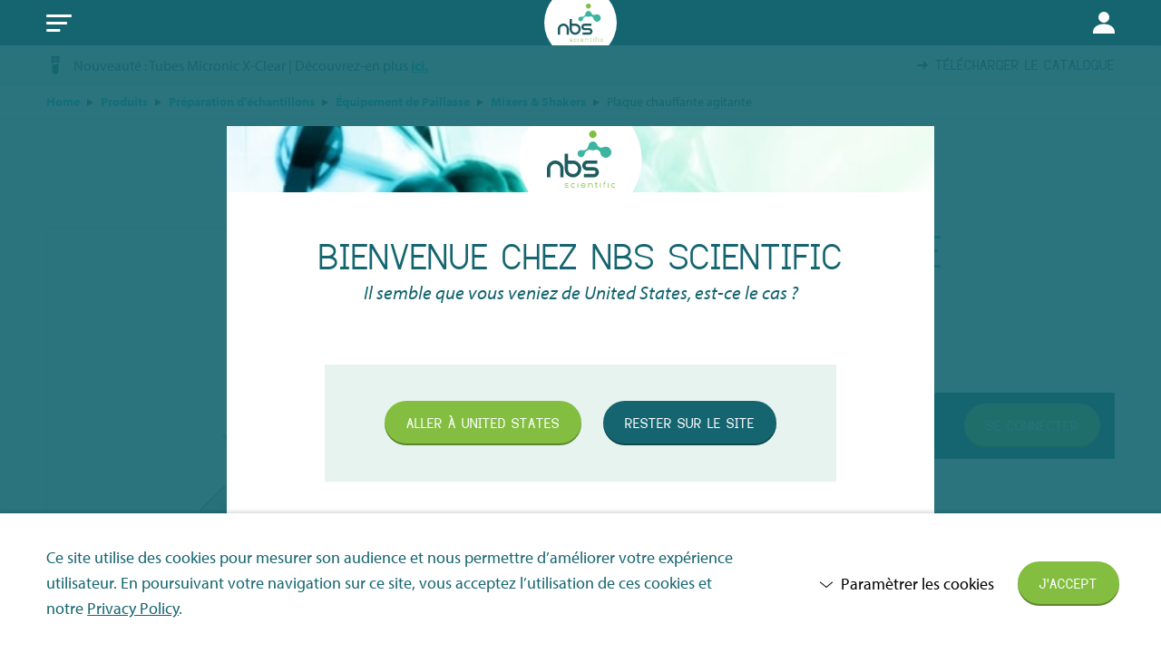

--- FILE ---
content_type: text/html; charset=UTF-8
request_url: https://nbsscientific.fr/product/plaque-chauffante-agitante/
body_size: 48586
content:
<!DOCTYPE HTML>
<!--[if lt IE 7]> <html class="no-js lt-ie9 lt-ie8 lt-ie7" lang="fr-FR"> <![endif]-->
<!--[if IE 7]>    <html class="no-js lt-ie9 lt-ie8" lang="fr-FR"> <![endif]-->
<!--[if IE 8]>    <html class="no-js lt-ie9" lang="fr-FR"> <![endif]-->
<!--[if IE 9]>    <html class="no-js lt-ie10" lang="fr-FR"> <![endif]-->
<!--[if gt IE 9]><!--> <html class="no-js" lang="fr-FR"> <!--<![endif]-->
<head>
<meta charset="UTF-8">
<script type="text/javascript">
/* <![CDATA[ */
var gform;gform||(document.addEventListener("gform_main_scripts_loaded",function(){gform.scriptsLoaded=!0}),document.addEventListener("gform/theme/scripts_loaded",function(){gform.themeScriptsLoaded=!0}),window.addEventListener("DOMContentLoaded",function(){gform.domLoaded=!0}),gform={domLoaded:!1,scriptsLoaded:!1,themeScriptsLoaded:!1,isFormEditor:()=>"function"==typeof InitializeEditor,callIfLoaded:function(o){return!(!gform.domLoaded||!gform.scriptsLoaded||!gform.themeScriptsLoaded&&!gform.isFormEditor()||(gform.isFormEditor()&&console.warn("The use of gform.initializeOnLoaded() is deprecated in the form editor context and will be removed in Gravity Forms 3.1."),o(),0))},initializeOnLoaded:function(o){gform.callIfLoaded(o)||(document.addEventListener("gform_main_scripts_loaded",()=>{gform.scriptsLoaded=!0,gform.callIfLoaded(o)}),document.addEventListener("gform/theme/scripts_loaded",()=>{gform.themeScriptsLoaded=!0,gform.callIfLoaded(o)}),window.addEventListener("DOMContentLoaded",()=>{gform.domLoaded=!0,gform.callIfLoaded(o)}))},hooks:{action:{},filter:{}},addAction:function(o,r,e,t){gform.addHook("action",o,r,e,t)},addFilter:function(o,r,e,t){gform.addHook("filter",o,r,e,t)},doAction:function(o){gform.doHook("action",o,arguments)},applyFilters:function(o){return gform.doHook("filter",o,arguments)},removeAction:function(o,r){gform.removeHook("action",o,r)},removeFilter:function(o,r,e){gform.removeHook("filter",o,r,e)},addHook:function(o,r,e,t,n){null==gform.hooks[o][r]&&(gform.hooks[o][r]=[]);var d=gform.hooks[o][r];null==n&&(n=r+"_"+d.length),gform.hooks[o][r].push({tag:n,callable:e,priority:t=null==t?10:t})},doHook:function(r,o,e){var t;if(e=Array.prototype.slice.call(e,1),null!=gform.hooks[r][o]&&((o=gform.hooks[r][o]).sort(function(o,r){return o.priority-r.priority}),o.forEach(function(o){"function"!=typeof(t=o.callable)&&(t=window[t]),"action"==r?t.apply(null,e):e[0]=t.apply(null,e)})),"filter"==r)return e[0]},removeHook:function(o,r,t,n){var e;null!=gform.hooks[o][r]&&(e=(e=gform.hooks[o][r]).filter(function(o,r,e){return!!(null!=n&&n!=o.tag||null!=t&&t!=o.priority)}),gform.hooks[o][r]=e)}});
/* ]]> */
</script>

<title>Plaque chauffante agitante - NBS Scientific FR</title>
<link crossorigin data-rocket-preconnect href="https://www.gstatic.com" rel="preconnect">
<link crossorigin data-rocket-preconnect href="https://snap.licdn.com" rel="preconnect">
<link crossorigin data-rocket-preconnect href="https://www.googletagmanager.com" rel="preconnect">
<link crossorigin data-rocket-preconnect href="https://ajax.googleapis.com" rel="preconnect">
<link crossorigin data-rocket-preconnect href="https://use.typekit.net" rel="preconnect">
<link crossorigin data-rocket-preconnect href="https://www.google.com" rel="preconnect">

<meta name='robots' content='index, follow, max-image-preview:large, max-snippet:-1, max-video-preview:-1' />
	<style>img:is([sizes="auto" i], [sizes^="auto," i]) { contain-intrinsic-size: 3000px 1500px }</style>
	<link rel="alternate" href="https://nbsscientific.fr/product/plaque-chauffante-agitante/" hreflang="fr" />
<link rel="alternate" href="https://nbsscientific.fr/en/product/hot-plate-stirrer/" hreflang="en" />
<link rel="alternate" href="https://nbsscientific.fr/product/plaque-chauffante-agitante/" hreflang="x-default" />
<meta name="viewport" content="initial-scale=1.0, width=device-width">
	<!-- This site is optimized with the Yoast SEO plugin v26.0 - https://yoast.com/wordpress/plugins/seo/ -->
	<meta name="description" content="La plaque chauffante agitante Capp Rondo a une capacité de charge de 20 litres." />
	<link rel="canonical" href="https://nbsscientific.fr/product/plaque-chauffante-agitante/" />
	<meta property="og:locale" content="fr_FR" />
	<meta property="og:locale:alternate" content="en_GB" />
	<meta property="og:type" content="article" />
	<meta property="og:title" content="Plaque chauffante agitante - NBS Scientific FR" />
	<meta property="og:description" content="La plaque chauffante agitante Capp Rondo a une capacité de charge de 20 litres." />
	<meta property="og:url" content="https://nbsscientific.fr/product/plaque-chauffante-agitante/" />
	<meta property="og:site_name" content="NBS Scientific FR" />
	<meta property="article:modified_time" content="2025-01-21T08:09:44+00:00" />
	<meta property="og:image" content="https://nbsscientific.fr/wp-content/uploads/sites/7/2019/05/CRS-22H-Hotplate-Stirrer.png" />
	<meta property="og:image:width" content="3449" />
	<meta property="og:image:height" content="2992" />
	<meta property="og:image:type" content="image/png" />
	<meta name="twitter:card" content="summary_large_image" />
	<script type="application/ld+json" class="yoast-schema-graph">{"@context":"https://schema.org","@graph":[{"@type":"WebPage","@id":"https://nbsscientific.fr/product/plaque-chauffante-agitante/","url":"https://nbsscientific.fr/product/plaque-chauffante-agitante/","name":"Plaque chauffante agitante - NBS Scientific FR","isPartOf":{"@id":"https://nbsscientific.fr/#website"},"primaryImageOfPage":{"@id":"https://nbsscientific.fr/product/plaque-chauffante-agitante/#primaryimage"},"image":{"@id":"https://nbsscientific.fr/product/plaque-chauffante-agitante/#primaryimage"},"thumbnailUrl":"https://nbsscientific.fr/wp-content/uploads/sites/7/2019/05/CRS-22H-Hotplate-Stirrer.png","datePublished":"2019-07-15T07:37:24+00:00","dateModified":"2025-01-21T08:09:44+00:00","description":"La plaque chauffante agitante Capp Rondo a une capacité de charge de 20 litres.","breadcrumb":{"@id":"https://nbsscientific.fr/product/plaque-chauffante-agitante/#breadcrumb"},"inLanguage":"fr-FR","potentialAction":[{"@type":"ReadAction","target":["https://nbsscientific.fr/product/plaque-chauffante-agitante/"]}]},{"@type":"ImageObject","inLanguage":"fr-FR","@id":"https://nbsscientific.fr/product/plaque-chauffante-agitante/#primaryimage","url":"https://nbsscientific.fr/wp-content/uploads/sites/7/2019/05/CRS-22H-Hotplate-Stirrer.png","contentUrl":"https://nbsscientific.fr/wp-content/uploads/sites/7/2019/05/CRS-22H-Hotplate-Stirrer.png","width":"3449","height":"2992"},{"@type":"BreadcrumbList","@id":"https://nbsscientific.fr/product/plaque-chauffante-agitante/#breadcrumb","itemListElement":[{"@type":"ListItem","position":1,"name":"Home","item":"https://nbsscientific.fr/"},{"@type":"ListItem","position":2,"name":"Produits","item":"https://nbsscientific.fr/shop/"},{"@type":"ListItem","position":3,"name":"Préparation d’échantillons","item":"https://nbsscientific.fr/preparation-dechantillons/"},{"@type":"ListItem","position":4,"name":"Équipement de Paillasse","item":"https://nbsscientific.fr/preparation-dechantillons/equipment-de-table/"},{"@type":"ListItem","position":5,"name":"Mixers &amp; Shakers","item":"https://nbsscientific.fr/preparation-dechantillons/equipment-de-table/mixers-shakers/"},{"@type":"ListItem","position":6,"name":"Plaque chauffante agitante"}]},{"@type":"WebSite","@id":"https://nbsscientific.fr/#website","url":"https://nbsscientific.fr/","name":"NBS Scientific FR","description":"","potentialAction":[{"@type":"SearchAction","target":{"@type":"EntryPoint","urlTemplate":"https://nbsscientific.fr/?s={search_term_string}"},"query-input":{"@type":"PropertyValueSpecification","valueRequired":true,"valueName":"search_term_string"}}],"inLanguage":"fr-FR"}]}</script>
	<!-- / Yoast SEO plugin. -->


<style id='classic-theme-styles-inline-css' type='text/css'>
/*! This file is auto-generated */
.wp-block-button__link{color:#fff;background-color:#32373c;border-radius:9999px;box-shadow:none;text-decoration:none;padding:calc(.667em + 2px) calc(1.333em + 2px);font-size:1.125em}.wp-block-file__button{background:#32373c;color:#fff;text-decoration:none}
</style>
<style id='global-styles-inline-css' type='text/css'>
:root{--wp--preset--aspect-ratio--square: 1;--wp--preset--aspect-ratio--4-3: 4/3;--wp--preset--aspect-ratio--3-4: 3/4;--wp--preset--aspect-ratio--3-2: 3/2;--wp--preset--aspect-ratio--2-3: 2/3;--wp--preset--aspect-ratio--16-9: 16/9;--wp--preset--aspect-ratio--9-16: 9/16;--wp--preset--color--black: #000000;--wp--preset--color--cyan-bluish-gray: #abb8c3;--wp--preset--color--white: #ffffff;--wp--preset--color--pale-pink: #f78da7;--wp--preset--color--vivid-red: #cf2e2e;--wp--preset--color--luminous-vivid-orange: #ff6900;--wp--preset--color--luminous-vivid-amber: #fcb900;--wp--preset--color--light-green-cyan: #7bdcb5;--wp--preset--color--vivid-green-cyan: #00d084;--wp--preset--color--pale-cyan-blue: #8ed1fc;--wp--preset--color--vivid-cyan-blue: #0693e3;--wp--preset--color--vivid-purple: #9b51e0;--wp--preset--gradient--vivid-cyan-blue-to-vivid-purple: linear-gradient(135deg,rgba(6,147,227,1) 0%,rgb(155,81,224) 100%);--wp--preset--gradient--light-green-cyan-to-vivid-green-cyan: linear-gradient(135deg,rgb(122,220,180) 0%,rgb(0,208,130) 100%);--wp--preset--gradient--luminous-vivid-amber-to-luminous-vivid-orange: linear-gradient(135deg,rgba(252,185,0,1) 0%,rgba(255,105,0,1) 100%);--wp--preset--gradient--luminous-vivid-orange-to-vivid-red: linear-gradient(135deg,rgba(255,105,0,1) 0%,rgb(207,46,46) 100%);--wp--preset--gradient--very-light-gray-to-cyan-bluish-gray: linear-gradient(135deg,rgb(238,238,238) 0%,rgb(169,184,195) 100%);--wp--preset--gradient--cool-to-warm-spectrum: linear-gradient(135deg,rgb(74,234,220) 0%,rgb(151,120,209) 20%,rgb(207,42,186) 40%,rgb(238,44,130) 60%,rgb(251,105,98) 80%,rgb(254,248,76) 100%);--wp--preset--gradient--blush-light-purple: linear-gradient(135deg,rgb(255,206,236) 0%,rgb(152,150,240) 100%);--wp--preset--gradient--blush-bordeaux: linear-gradient(135deg,rgb(254,205,165) 0%,rgb(254,45,45) 50%,rgb(107,0,62) 100%);--wp--preset--gradient--luminous-dusk: linear-gradient(135deg,rgb(255,203,112) 0%,rgb(199,81,192) 50%,rgb(65,88,208) 100%);--wp--preset--gradient--pale-ocean: linear-gradient(135deg,rgb(255,245,203) 0%,rgb(182,227,212) 50%,rgb(51,167,181) 100%);--wp--preset--gradient--electric-grass: linear-gradient(135deg,rgb(202,248,128) 0%,rgb(113,206,126) 100%);--wp--preset--gradient--midnight: linear-gradient(135deg,rgb(2,3,129) 0%,rgb(40,116,252) 100%);--wp--preset--font-size--small: 13px;--wp--preset--font-size--medium: 20px;--wp--preset--font-size--large: 36px;--wp--preset--font-size--x-large: 42px;--wp--preset--spacing--20: 0.44rem;--wp--preset--spacing--30: 0.67rem;--wp--preset--spacing--40: 1rem;--wp--preset--spacing--50: 1.5rem;--wp--preset--spacing--60: 2.25rem;--wp--preset--spacing--70: 3.38rem;--wp--preset--spacing--80: 5.06rem;--wp--preset--shadow--natural: 6px 6px 9px rgba(0, 0, 0, 0.2);--wp--preset--shadow--deep: 12px 12px 50px rgba(0, 0, 0, 0.4);--wp--preset--shadow--sharp: 6px 6px 0px rgba(0, 0, 0, 0.2);--wp--preset--shadow--outlined: 6px 6px 0px -3px rgba(255, 255, 255, 1), 6px 6px rgba(0, 0, 0, 1);--wp--preset--shadow--crisp: 6px 6px 0px rgba(0, 0, 0, 1);}:where(.is-layout-flex){gap: 0.5em;}:where(.is-layout-grid){gap: 0.5em;}body .is-layout-flex{display: flex;}.is-layout-flex{flex-wrap: wrap;align-items: center;}.is-layout-flex > :is(*, div){margin: 0;}body .is-layout-grid{display: grid;}.is-layout-grid > :is(*, div){margin: 0;}:where(.wp-block-columns.is-layout-flex){gap: 2em;}:where(.wp-block-columns.is-layout-grid){gap: 2em;}:where(.wp-block-post-template.is-layout-flex){gap: 1.25em;}:where(.wp-block-post-template.is-layout-grid){gap: 1.25em;}.has-black-color{color: var(--wp--preset--color--black) !important;}.has-cyan-bluish-gray-color{color: var(--wp--preset--color--cyan-bluish-gray) !important;}.has-white-color{color: var(--wp--preset--color--white) !important;}.has-pale-pink-color{color: var(--wp--preset--color--pale-pink) !important;}.has-vivid-red-color{color: var(--wp--preset--color--vivid-red) !important;}.has-luminous-vivid-orange-color{color: var(--wp--preset--color--luminous-vivid-orange) !important;}.has-luminous-vivid-amber-color{color: var(--wp--preset--color--luminous-vivid-amber) !important;}.has-light-green-cyan-color{color: var(--wp--preset--color--light-green-cyan) !important;}.has-vivid-green-cyan-color{color: var(--wp--preset--color--vivid-green-cyan) !important;}.has-pale-cyan-blue-color{color: var(--wp--preset--color--pale-cyan-blue) !important;}.has-vivid-cyan-blue-color{color: var(--wp--preset--color--vivid-cyan-blue) !important;}.has-vivid-purple-color{color: var(--wp--preset--color--vivid-purple) !important;}.has-black-background-color{background-color: var(--wp--preset--color--black) !important;}.has-cyan-bluish-gray-background-color{background-color: var(--wp--preset--color--cyan-bluish-gray) !important;}.has-white-background-color{background-color: var(--wp--preset--color--white) !important;}.has-pale-pink-background-color{background-color: var(--wp--preset--color--pale-pink) !important;}.has-vivid-red-background-color{background-color: var(--wp--preset--color--vivid-red) !important;}.has-luminous-vivid-orange-background-color{background-color: var(--wp--preset--color--luminous-vivid-orange) !important;}.has-luminous-vivid-amber-background-color{background-color: var(--wp--preset--color--luminous-vivid-amber) !important;}.has-light-green-cyan-background-color{background-color: var(--wp--preset--color--light-green-cyan) !important;}.has-vivid-green-cyan-background-color{background-color: var(--wp--preset--color--vivid-green-cyan) !important;}.has-pale-cyan-blue-background-color{background-color: var(--wp--preset--color--pale-cyan-blue) !important;}.has-vivid-cyan-blue-background-color{background-color: var(--wp--preset--color--vivid-cyan-blue) !important;}.has-vivid-purple-background-color{background-color: var(--wp--preset--color--vivid-purple) !important;}.has-black-border-color{border-color: var(--wp--preset--color--black) !important;}.has-cyan-bluish-gray-border-color{border-color: var(--wp--preset--color--cyan-bluish-gray) !important;}.has-white-border-color{border-color: var(--wp--preset--color--white) !important;}.has-pale-pink-border-color{border-color: var(--wp--preset--color--pale-pink) !important;}.has-vivid-red-border-color{border-color: var(--wp--preset--color--vivid-red) !important;}.has-luminous-vivid-orange-border-color{border-color: var(--wp--preset--color--luminous-vivid-orange) !important;}.has-luminous-vivid-amber-border-color{border-color: var(--wp--preset--color--luminous-vivid-amber) !important;}.has-light-green-cyan-border-color{border-color: var(--wp--preset--color--light-green-cyan) !important;}.has-vivid-green-cyan-border-color{border-color: var(--wp--preset--color--vivid-green-cyan) !important;}.has-pale-cyan-blue-border-color{border-color: var(--wp--preset--color--pale-cyan-blue) !important;}.has-vivid-cyan-blue-border-color{border-color: var(--wp--preset--color--vivid-cyan-blue) !important;}.has-vivid-purple-border-color{border-color: var(--wp--preset--color--vivid-purple) !important;}.has-vivid-cyan-blue-to-vivid-purple-gradient-background{background: var(--wp--preset--gradient--vivid-cyan-blue-to-vivid-purple) !important;}.has-light-green-cyan-to-vivid-green-cyan-gradient-background{background: var(--wp--preset--gradient--light-green-cyan-to-vivid-green-cyan) !important;}.has-luminous-vivid-amber-to-luminous-vivid-orange-gradient-background{background: var(--wp--preset--gradient--luminous-vivid-amber-to-luminous-vivid-orange) !important;}.has-luminous-vivid-orange-to-vivid-red-gradient-background{background: var(--wp--preset--gradient--luminous-vivid-orange-to-vivid-red) !important;}.has-very-light-gray-to-cyan-bluish-gray-gradient-background{background: var(--wp--preset--gradient--very-light-gray-to-cyan-bluish-gray) !important;}.has-cool-to-warm-spectrum-gradient-background{background: var(--wp--preset--gradient--cool-to-warm-spectrum) !important;}.has-blush-light-purple-gradient-background{background: var(--wp--preset--gradient--blush-light-purple) !important;}.has-blush-bordeaux-gradient-background{background: var(--wp--preset--gradient--blush-bordeaux) !important;}.has-luminous-dusk-gradient-background{background: var(--wp--preset--gradient--luminous-dusk) !important;}.has-pale-ocean-gradient-background{background: var(--wp--preset--gradient--pale-ocean) !important;}.has-electric-grass-gradient-background{background: var(--wp--preset--gradient--electric-grass) !important;}.has-midnight-gradient-background{background: var(--wp--preset--gradient--midnight) !important;}.has-small-font-size{font-size: var(--wp--preset--font-size--small) !important;}.has-medium-font-size{font-size: var(--wp--preset--font-size--medium) !important;}.has-large-font-size{font-size: var(--wp--preset--font-size--large) !important;}.has-x-large-font-size{font-size: var(--wp--preset--font-size--x-large) !important;}
:where(.wp-block-post-template.is-layout-flex){gap: 1.25em;}:where(.wp-block-post-template.is-layout-grid){gap: 1.25em;}
:where(.wp-block-columns.is-layout-flex){gap: 2em;}:where(.wp-block-columns.is-layout-grid){gap: 2em;}
:root :where(.wp-block-pullquote){font-size: 1.5em;line-height: 1.6;}
</style>
<style id='woocommerce-inline-inline-css' type='text/css'>
.woocommerce form .form-row .required { visibility: visible; }
</style>
<link rel='stylesheet' id='brands-styles-css' href='https://nbsscientific.fr/wp-content/plugins/woocommerce/assets/css/brands.css?ver=10.2.2' type='text/css' media='all' />
<link rel='stylesheet' id='theme-styles-css' href='https://nbsscientific.fr/wp-content/themes/ecs-nbs/assets/build/css/styles.css?id=c299a88edd840d9d9506d04e5a831e7c' type='text/css' media='all' />
<script type="text/javascript" src="https://nbsscientific.fr/wp-includes/js/jquery/jquery.min.js?ver=3.7.1" id="jquery-core-js"></script>
<script type="text/javascript" src="https://nbsscientific.fr/wp-includes/js/jquery/jquery-migrate.min.js?ver=3.4.1" id="jquery-migrate-js"></script>
<script type="text/javascript" src="https://nbsscientific.fr/wp-content/plugins/woocommerce/assets/js/jquery-blockui/jquery.blockUI.min.js?ver=2.7.0-wc.10.2.2" id="jquery-blockui-js" defer="defer" data-wp-strategy="defer"></script>
<script type="text/javascript" id="wc-add-to-cart-js-extra">
/* <![CDATA[ */
var wc_add_to_cart_params = {"ajax_url":"\/wp-admin\/admin-ajax.php","wc_ajax_url":"\/?wc-ajax=%%endpoint%%","i18n_view_cart":"Voir le panier","cart_url":"https:\/\/nbsscientific.fr\/cart\/","is_cart":"","cart_redirect_after_add":"no"};
/* ]]> */
</script>
<script type="text/javascript" src="https://nbsscientific.fr/wp-content/plugins/woocommerce/assets/js/frontend/add-to-cart.min.js?ver=10.2.2" id="wc-add-to-cart-js" defer="defer" data-wp-strategy="defer"></script>
<script type="text/javascript" id="wc-single-product-js-extra">
/* <![CDATA[ */
var wc_single_product_params = {"i18n_required_rating_text":"Veuillez s\u00e9lectionner une note","i18n_rating_options":["1\u00a0\u00e9toile sur 5","2\u00a0\u00e9toiles sur 5","3\u00a0\u00e9toiles sur 5","4\u00a0\u00e9toiles sur 5","5\u00a0\u00e9toiles sur 5"],"i18n_product_gallery_trigger_text":"Voir la galerie d\u2019images en plein \u00e9cran","review_rating_required":"yes","flexslider":{"rtl":false,"animation":"slide","smoothHeight":true,"directionNav":false,"controlNav":"thumbnails","slideshow":false,"animationSpeed":500,"animationLoop":false,"allowOneSlide":false},"zoom_enabled":"","zoom_options":[],"photoswipe_enabled":"","photoswipe_options":{"shareEl":false,"closeOnScroll":false,"history":false,"hideAnimationDuration":0,"showAnimationDuration":0},"flexslider_enabled":""};
/* ]]> */
</script>
<script type="text/javascript" src="https://nbsscientific.fr/wp-content/plugins/woocommerce/assets/js/frontend/single-product.min.js?ver=10.2.2" id="wc-single-product-js" defer="defer" data-wp-strategy="defer"></script>
<script type="text/javascript" src="https://nbsscientific.fr/wp-content/plugins/woocommerce/assets/js/js-cookie/js.cookie.min.js?ver=2.1.4-wc.10.2.2" id="js-cookie-js" defer="defer" data-wp-strategy="defer"></script>
<script type="text/javascript" id="woocommerce-js-extra">
/* <![CDATA[ */
var woocommerce_params = {"ajax_url":"\/wp-admin\/admin-ajax.php","wc_ajax_url":"\/?wc-ajax=%%endpoint%%","i18n_password_show":"Afficher le mot de passe","i18n_password_hide":"Masquer le mot de passe"};
/* ]]> */
</script>
<script type="text/javascript" src="https://nbsscientific.fr/wp-content/plugins/woocommerce/assets/js/frontend/woocommerce.min.js?ver=10.2.2" id="woocommerce-js" defer="defer" data-wp-strategy="defer"></script>
<script type="text/javascript" src="https://nbsscientific.fr/wp-content/themes/ecs-nbs/assets/build/js/manifest.js?id=3046e074b10bd6b13c0bf9309d79df52" id="theme-manifest-js"></script>
<script type="text/javascript" src="https://nbsscientific.fr/wp-content/themes/ecs-nbs/assets/build/js/vendor.js?id=2e34cf945f97777fee8a9d268bffe3c1" id="theme-vendor-js"></script>
<link rel='shortlink' href='https://nbsscientific.fr/?p=3291' />
<script>function checkCookiePermission(e){for(var i=document.cookie.split("; "),o=!1,n=0;n<i.length;n++){var r=i[n].split("=");"ecn_permission"===r[0]&&(o=JSON.parse(r[1]))}return o[e]}</script>	<script type="text/javascript">
		var dataLayer = dataLayer || [];
	</script>
				<script>
			if(window.dataLayer) {
				window.dataLayer.push({
					'language': 'fr',
				})
			}
		</script>
		<script>
		(function(w,d,s,l,i){w[l]=w[l]||[];w[l].push({'gtm.start':
				new Date().getTime(),event:'gtm.js'});var f=d.getElementsByTagName(s)[0],
			j=d.createElement(s),dl=l!='dataLayer'?'&l='+l:'';j.async=true;j.src=
			'https://www.googletagmanager.com/gtm.js?id='+i+dl;f.parentNode.insertBefore(j,f);
		})(window,document,'script','dataLayer','GTM-PX2DW59');
	</script>


<script src="https://ajax.googleapis.com/ajax/libs/webfont/1.6.16/webfont.js"></script>
<script type="text/javascript">
    WebFont.load({
        custom: {
            families : ['Dustismo:n4,n7', 'myriad-pro:n4,i4,n7'],
            urls     : [ 'https://nbsscientific.fr/wp-content/themes/ecs-nbs/assets/build/css/fonts.css', 'https://use.typekit.net/vaz2ovw.css']
        },
        timeout : 2000
    });
</script>
<link rel="apple-touch-icon" sizes="180x180" href="https://nbsscientific.fr/wp-content/themes/ecs-nbs/assets/build/images/icons/apple-touch-icon.png"><link rel="icon" sizes="32x32" type="image/png" href="https://nbsscientific.fr/wp-content/themes/ecs-nbs/assets/build/images/icons/favicon-32x32.png"><link rel="icon" sizes="16x16" type="image/png" href="https://nbsscientific.fr/wp-content/themes/ecs-nbs/assets/build/images/icons/favicon-16x16.png"><link rel="manifest" href="https://nbsscientific.fr/wp-content/themes/ecs-nbs/assets/build/images/icons/manifest.json"><link rel="mask-icon" href="https://nbsscientific.fr/wp-content/themes/ecs-nbs/assets/build/images/icons/safari-pinned-tab.svg"><link rel="manifest" href="https://nbsscientific.fr/wp-content/themes/ecs-nbs/assets/build/images/icons/browserconfig.xml">	<noscript><style>.woocommerce-product-gallery{ opacity: 1 !important; }</style></noscript>
	
<meta name="generator" content="WP Rocket 3.19.4" data-wpr-features="wpr_preconnect_external_domains wpr_desktop" /></head>

<body class="wp-singular product-template-default single single-product postid-3291 wp-theme-ecs-base-framework wp-child-theme-ecs-nbs theme-ecs-base-framework woocommerce woocommerce-page woocommerce-no-js">

	<div class="wrapper">

		<div class="wrapper__header js-wrapper-header">

			<header class="header">

				<div class="header__inner">

					<div class="header__utilities utilities">

						<div class="wrap">

							<div class="utilities__inner">

								<div class="utilities__menus">

									<div class="utilities__menu">
    <ul id="menu-utilities-menu" class="utilities-menu">
									<li class="utilities-menu__item"> <!-- TODO: BE Add 'utilities-menu__item--active' when link is active -->
					<a href="https://nbsscientific.fr/durabilite/" class="utilities-menu__link">
													<span class="utilities-menu__icon icon">
								<svg role="img" aria-hidden="true"><use xlink:href="https://nbsscientific.fr/wp-content/themes/ecs-nbs/assets/build/svg/sprite.icons.svg?id=ff2f012a5d1076e3379693f480862b1d#ico-eco-friendly"></use></svg>							</span>
												
						<span class="utilities-menu__label">Durabilité</span>

											</a>
				</li>
												<li class="utilities-menu__item"> <!-- TODO: BE Add 'utilities-menu__item--active' when link is active -->
					<a href="https://nbsscientific.fr/events/" class="utilities-menu__link">
													<span class="utilities-menu__icon icon">
								<svg role="img" aria-hidden="true"><use xlink:href="https://nbsscientific.fr/wp-content/themes/ecs-nbs/assets/build/svg/sprite.icons.svg?id=ff2f012a5d1076e3379693f480862b1d#ico-calendar"></use></svg>							</span>
												
						<span class="utilities-menu__label">Événements</span>

											</a>
				</li>
												<li class="utilities-menu__item"> <!-- TODO: BE Add 'utilities-menu__item--active' when link is active -->
					<a href="https://nbsscientific.fr/resources/" class="utilities-menu__link">
													<span class="utilities-menu__icon icon">
								<svg role="img" aria-hidden="true"><use xlink:href="https://nbsscientific.fr/wp-content/themes/ecs-nbs/assets/build/svg/sprite.icons.svg?id=ff2f012a5d1076e3379693f480862b1d#ico-documents"></use></svg>							</span>
												
						<span class="utilities-menu__label">Ressources</span>

											</a>
				</li>
												<li class="utilities-menu__item"> <!-- TODO: BE Add 'utilities-menu__item--active' when link is active -->
					<a href="https://nbsscientific.fr/faq/" class="utilities-menu__link">
													<span class="utilities-menu__icon icon">
								<svg role="img" aria-hidden="true"><use xlink:href="https://nbsscientific.fr/wp-content/themes/ecs-nbs/assets/build/svg/sprite.icons.svg?id=ff2f012a5d1076e3379693f480862b1d#ico-info"></use></svg>							</span>
												
						<span class="utilities-menu__label">FAQ</span>

											</a>
				</li>
												<li class="utilities-menu__item"> <!-- TODO: BE Add 'utilities-menu__item--active' when link is active -->
					<a href="https://nbsscientific.fr/offres-exclusives/" class="utilities-menu__link">
													<span class="utilities-menu__icon icon">
								<svg role="img" aria-hidden="true"><use xlink:href="https://nbsscientific.fr/wp-content/themes/ecs-nbs/assets/build/svg/sprite.icons.svg?id=ff2f012a5d1076e3379693f480862b1d#ico-saving-costs"></use></svg>							</span>
												
						<span class="utilities-menu__label">Offres exclusives</span>

													<span class="utilities-menu__count utilities-menu__count--floating">
								8							</span>
											</a>
				</li>
												<li class="utilities-menu__item"> <!-- TODO: BE Add 'utilities-menu__item--active' when link is active -->
					<a href="https://nbsscientific.fr/carriere/" class="utilities-menu__link">
													<span class="utilities-menu__icon icon">
								<svg role="img" aria-hidden="true"><use xlink:href="https://nbsscientific.fr/wp-content/themes/ecs-nbs/assets/build/svg/sprite.icons.svg?id=ff2f012a5d1076e3379693f480862b1d#ico-vacancies"></use></svg>							</span>
												
						<span class="utilities-menu__label">Carrière</span>

											</a>
				</li>
												<li id="menu-item-255" class="utilities-menu__item utilities-menu__item--with-sub">
					<a href="https://nbsscientific.fr/en/contact/" aria-current="page" class="utilities-menu__link">
													<span class="utilities-menu__icon icon">
								<svg role="img" aria-hidden="true"><use xlink:href="https://nbsscientific.fr/wp-content/themes/ecs-nbs/assets/build/svg/sprite.icons.svg?id=ff2f012a5d1076e3379693f480862b1d#ico-phone"></use></svg>							</span>
												<span class="utilities-menu__label">Contact</span>
					</a>

					<div class="utilities-submenu">
						<span class="utilities-submenu__title h3">Contact</span>

													<div class="utilities-submenu__item">
								<a class="utilities-submenu__link" href="tel:0033478964700">
									<span class="utilities-submenu__icon icon">
										<svg role="img" aria-hidden="true"><use xlink:href="https://nbsscientific.fr/wp-content/themes/ecs-nbs/assets/build/svg/sprite.icons.svg?id=ff2f012a5d1076e3379693f480862b1d#ico-phone"></use></svg>									</span>
									<span class="utilities-submenu__text">
										+33 (0)478 964 700									</span>
								</a>
							</div>
													<div class="utilities-submenu__item">
								<a class="utilities-submenu__link" href="mailto:&#105;%6e&#102;%6f%40n&#98;&#115;s%63&#105;en&#116;%69&#102;%69c.%66%72">
									<span class="utilities-submenu__icon icon">
										<svg role="img" aria-hidden="true"><use xlink:href="https://nbsscientific.fr/wp-content/themes/ecs-nbs/assets/build/svg/sprite.icons.svg?id=ff2f012a5d1076e3379693f480862b1d#ico-email"></use></svg>									</span>
									<span class="utilities-submenu__text">
										info@nbsscientific.fr									</span>
								</a>
							</div>
						
													<div class="utilities-submenu__button">
								<a class="button button--wide" href="https://nbsscientific.fr/contact/">
									<span class="button__inner">
										<span class="button__label">
											Visitez notre page de contact										</span>
									</span>
								</a>
							</div>
											</div>
				</li>
					    </ul>
</div>

																			<div class="utilities__menu">

    <ul class="utilities-menu">

        <li class="utilities-menu__item">
            <a class="utilities-menu__link" href="https://nbsscientific.fr/my-account/">
                <span class="utilities-menu__icon icon"><svg role="img" aria-hidden="true"><use xlink:href="https://nbsscientific.fr/wp-content/themes/ecs-nbs/assets/build/svg/sprite.icons.svg?id=ff2f012a5d1076e3379693f480862b1d#ico-user"></use></svg></span>
				                	<span class="utilities-menu__label">Connexion</span>
				            </a>
        </li>

		
    </ul>

</div>
									
								</div>

								
<div class="utilities__language-switcher">

    <div class="language-switcher js-language-switcher">

        <button class="language-switcher__button js-language-switcher-button">

            <span class="language-switcher__inner">

                <span class="language-switcher__flag icon"><svg role="img" aria-hidden="true"><use xlink:href="https://nbsscientific.fr/wp-content/themes/ecs-nbs/assets/build/svg/sprite.flags.svg?id=8b75dba27c5148a46d9ddb448a02b9a3#flag-fr"></use></svg></span>

                <span class="language-switcher__label language-switcher__label--country">France</span>

                <span class="language-switcher__label language-switcher__label--language">Français</span>

                <span class="language-switcher__chevron"></span>

            </span>

        </button>

        <div class="language-switcher__dropdown">

            <div class="language-switcher__form">

                <div class="language-switcher__options">

                    <div class="language-switcher__option">

                        <label for="country-selection-utilities">Choisissez votre pays</label>

                        <div class="language-switcher__select select">

                            <select name="country-selection-utilities" id="country-selection-utilities" class="js-country-selection">
                                                                    <option value="14">Austria</option>
                                                                    <option value="5">Belgium</option>
                                                                    <option value="13">China</option>
                                                                    <option value="11">Denmark</option>
                                                                    <option value="7" selected>France</option>
                                                                    <option value="6">Germany</option>
                                                                    <option value="12">Spain</option>
                                                                    <option value="9">Switzerland</option>
                                                                    <option value="4">The Netherlands</option>
                                                                    <option value="8">United Kingdom</option>
                                                                    <option value="1">United States</option>
                                                            </select>

                        </div>

                    </div>

                    <div class="language-switcher__option">

                        <label for="language-selection-utilities">Choisissez votre langue</label>

                        <div class="language-switcher__select select">

                            <select name="language-selection-utilities" id="language-selection-utilities" class="js-language-selection">
                                                                    <option value="https://nbsscientific.fr/product/plaque-chauffante-agitante/" selected>Français</option>
                                                                    <option value="https://nbsscientific.fr/en/product/hot-plate-stirrer/">English</option>
                                                            </select>

                        </div>

                    </div>

				</div>

				<div class="language-switcher__submit-holder is-disabled js-switcher-button-holder">

					<a class="language-switcher__submit button js-switcher-button" href="#0">
						<span class="button__inner">
							<span class="button__label">Confirmez votre choix</span>
						</span>
					</a>

				</div>

            </div>

        </div>

    </div>

</div>

							</div>

						</div>

					</div>

					<div class="header__navigation navigation">

						<div class="wrap">

							<nav class="navigation__inner">

								<div class="navigation__overflow">

									<figure class="navigation__decoration">
										<img src="https://nbsscientific.fr/wp-content/themes/ecs-nbs/assets/build/images/theme/navigation-decoration.jpg" alt="" srcset="https://nbsscientific.fr/wp-content/themes/ecs-nbs/assets/build/images/theme/navigation-decoration.jpg 1x, https://nbsscientific.fr/wp-content/themes/ecs-nbs/assets/build/images/theme/navigation-decoration@2x.jpg 2x" data-object-fit="cover">
									</figure>

									<div class="navigation__logo-holder">
	<div class="navigation__logo">
		<figure class="logo">

			
			<a href="https://nbsscientific.fr">

				<svg xmlns="http://www.w3.org/2000/svg" viewBox="0 0 85.8 71.22"><title>NBS</title><path d="M60.51 8.32A4.57 4.57 0 1 1 61.65 2a4.56 4.56 0 0 1-1.14 6.36" fill="#83be41"/><path d="M79.94 22.94a6.44 6.44 0 0 0-1-1.17l-.34-.28-.18-.14-.11-.08a6.87 6.87 0 0 0-6.39-.82 22.36 22.36 0 0 1-3.13.67 4.52 4.52 0 0 1-4.16-1.48 6.32 6.32 0 0 1-1.36-2.21 5.7 5.7 0 0 0-.58-1.22 5.59 5.59 0 0 0-9.54.16 5.41 5.41 0 0 0-.52 1.44.24.24 0 0 0 0 .08l-.19.67a9.81 9.81 0 0 1-2.11 4.21 6.08 6.08 0 0 1-2 1.25 4.07 4.07 0 0 1-1.83.48 19.07 19.07 0 0 1-2.62-.1 4.17 4.17 0 0 0-1.41 0 4.36 4.36 0 0 0-3.78 4.57 4.65 4.65 0 0 0 .31 1.29v.1a4.78 4.78 0 0 0 .46.86 4.4 4.4 0 0 0 5.46 1.45 3.77 3.77 0 0 0 .48-.26l.17-.11a4.45 4.45 0 0 0 1.26-1.3 4.14 4.14 0 0 0 .52-1.15c.2-.68.43-1.36.64-2a6.12 6.12 0 0 1 3.7-3.51 7.88 7.88 0 0 1 2.92-.37 32.37 32.37 0 0 0 3.52.67c1.24 0 2.55-.71 4-.88h.75a5 5 0 0 1 3.66 2.39 5.19 5.19 0 0 1 .82 1.67 12 12 0 0 0 .6 1.75s0 .07.05.1a7 7 0 0 0 .65 1.16 6.62 6.62 0 0 0 1.49 1.54 6.86 6.86 0 0 0 9.76-9.39" fill="#3cb49f"/><path d="M.82 43.65a10.54 10.54 0 0 1 5.58-5.56 10.29 10.29 0 0 1 4.06-.81 10.33 10.33 0 0 1 4.09.81 10.87 10.87 0 0 1 3.33 2.25 10.39 10.39 0 0 1 2.27 3.31 10.27 10.27 0 0 1 .85 4.09v10.5h-4.19v-10.5a6.17 6.17 0 0 0-.49-2.46 6.42 6.42 0 0 0-1.35-2 6.38 6.38 0 0 0-4.51-1.85A6.24 6.24 0 0 0 6 43.28a6.09 6.09 0 0 0-1.35 2 6.17 6.17 0 0 0-.49 2.46v10.5H0v-10.5a10.1 10.1 0 0 1 .82-4.09m32.05 10.48a6.09 6.09 0 0 0 2.45-.49 6 6 0 0 0 2-1.35 6.3 6.3 0 0 0 1.36-2 6.49 6.49 0 0 0 .49-2.48 6.27 6.27 0 0 0-.49-2.45 6.43 6.43 0 0 0-1.36-2 6.35 6.35 0 0 0-2-1.35 6.09 6.09 0 0 0-2.45-.49h-6.35v6.3a6.49 6.49 0 0 0 .48 2.44 6.3 6.3 0 0 0 1.36 2 6 6 0 0 0 2 1.35 6.26 6.26 0 0 0 2.51.52zm4.09-16a10.64 10.64 0 0 1 3.31 2.24 10.51 10.51 0 0 1 2.24 3.32 10.54 10.54 0 0 1 0 8.15 10.8 10.8 0 0 1-2.24 3.36A10.36 10.36 0 0 1 37 57.47a10.54 10.54 0 0 1-8.15 0 10.47 10.47 0 0 1-3.36-2.26 10.72 10.72 0 0 1-2.27-3.36 10.34 10.34 0 0 1-.81-4.07V28.92h4.15v8.4h6.35a10.27 10.27 0 0 1 4.09.82zm26.5-.91v4.16H50.8a2.07 2.07 0 0 0-2.1 2.1 2.08 2.08 0 0 0 .61 1.52 2 2 0 0 0 1.49.64h8.41a6.09 6.09 0 0 1 2.45.49 6.52 6.52 0 0 1 2 1.33A6.29 6.29 0 0 1 65 54.34a6.18 6.18 0 0 1-1.35 2 6.43 6.43 0 0 1-2 1.36 6.27 6.27 0 0 1-2.45.49H46.6V54h12.61a2.09 2.09 0 0 0 2.15-2.15 2 2 0 0 0-.61-1.49 2.08 2.08 0 0 0-1.54-.61H50.8a6.09 6.09 0 0 1-2.45-.49 6.21 6.21 0 0 1-2-1.35 6.52 6.52 0 0 1-1.33-2 6.31 6.31 0 0 1 1.33-6.89 6.33 6.33 0 0 1 2-1.33 6.09 6.09 0 0 1 2.45-.49h12.66" fill="#1e5c61"/><path d="M24.05 66.29a1.13 1.13 0 0 0-.36.06.92.92 0 0 0-.29.17.72.72 0 0 0-.21.25.68.68 0 0 0-.07.32.61.61 0 0 0 .31.54 1.57 1.57 0 0 0 .88.21 6.17 6.17 0 0 1 1 .07 3.18 3.18 0 0 1 .74.19 2 2 0 0 1 .49.29 1.34 1.34 0 0 1 .28.37 1.39 1.39 0 0 1 .14.42 2.28 2.28 0 0 1 0 .45 1.46 1.46 0 0 1-.14.63 1.7 1.7 0 0 1-.38.5 1.63 1.63 0 0 1-.54.33 1.73 1.73 0 0 1-.64.12H24a1.79 1.79 0 0 1-.57-.09 1.83 1.83 0 0 1-.5-.26 1.81 1.81 0 0 1-.37-.41 1.31 1.31 0 0 1-.23-.51h.85a.87.87 0 0 0 .32.34 1.18 1.18 0 0 0 .5.16h1.25a2.23 2.23 0 0 0 .39-.09 1.27 1.27 0 0 0 .36-.15.68.68 0 0 0 .23-.25.54.54 0 0 0 .09-.31 1.23 1.23 0 0 0-.06-.36.72.72 0 0 0-.26-.36 1.53 1.53 0 0 0-.6-.27 4.28 4.28 0 0 0-1.07-.11 3.24 3.24 0 0 1-.79-.09 2.08 2.08 0 0 1-.62-.28 1.41 1.41 0 0 1-.42-.46 1.34 1.34 0 0 1-.14-.61 1.53 1.53 0 0 1 .13-.64 1.64 1.64 0 0 1 .36-.5 1.69 1.69 0 0 1 .53-.33 1.78 1.78 0 0 1 .65-.12h1.33a1.9 1.9 0 0 1 .58.09 1.83 1.83 0 0 1 .5.26 1.85 1.85 0 0 1 .38.41 1.69 1.69 0 0 1 .23.51h-.84a1.1 1.1 0 0 0-.34-.34 1.05 1.05 0 0 0-.51-.15h-1.31m9.05 0a2.16 2.16 0 0 0-.81.15 2 2 0 0 0-1.1 1.07 2.17 2.17 0 0 0-.16.81 2 2 0 0 0 .17.81 2 2 0 0 0 .44.66 2.28 2.28 0 0 0 .67.46 2.19 2.19 0 0 0 .81.2 3.17 3.17 0 0 0 .61-.07 3.29 3.29 0 0 0 .58-.19 2.73 2.73 0 0 0 .48-.27 1.11 1.11 0 0 0 .32-.33v1a2 2 0 0 1-.37.29 2 2 0 0 1-.42.18 2.37 2.37 0 0 1-.52.11h-.68A2.63 2.63 0 0 1 32 71a3 3 0 0 1-.91-.62 3 3 0 0 1-.63-.92 2.89 2.89 0 0 1-.23-1.13 2.72 2.72 0 0 1 .23-1.11 2.82 2.82 0 0 1 .63-.89 3.13 3.13 0 0 1 .91-.6 3 3 0 0 1 1.11-.21 3.54 3.54 0 0 1 .69.06 2.63 2.63 0 0 1 .54.17 1.75 1.75 0 0 1 .42.26 2.65 2.65 0 0 1 .34.33v1.06a2.7 2.7 0 0 0-.87-.82 2.29 2.29 0 0 0-1.14-.28m5.65 4.93h.79v-5.72h-.79zm0-6.87a.39.39 0 0 1 .39-.37.37.37 0 0 1 .28.11.34.34 0 0 1 .12.26.38.38 0 0 1-.12.29.38.38 0 0 1-.28.12.34.34 0 0 1-.27-.12.38.38 0 0 1-.11-.3zm7 1.94a2 2 0 0 0-.65.1 2.29 2.29 0 0 0-.56.29 2.23 2.23 0 0 0-.78 1h4a1.76 1.76 0 0 0-.29-.56 1.92 1.92 0 0 0-.45-.45 2.16 2.16 0 0 0-.57-.28 2.05 2.05 0 0 0-.65-.11zm-2.04 2.16a1.87 1.87 0 0 0 .2.77 2 2 0 0 0 .48.64 2.16 2.16 0 0 0 .68.42 2 2 0 0 0 .8.16 2.28 2.28 0 0 0 .63-.09 2 2 0 0 0 .57-.24 1.92 1.92 0 0 0 .48-.37 1.58 1.58 0 0 0 .33-.48l.78.14a2.77 2.77 0 0 1-.45.73 3.21 3.21 0 0 1-.65.57 3.27 3.27 0 0 1-.8.38 3 3 0 0 1-.89.13 2.87 2.87 0 0 1-1.12-.22 3.06 3.06 0 0 1-.93-.61 2.94 2.94 0 0 1-.64-.91 2.88 2.88 0 0 1 0-2.23 3 3 0 0 1 .62-.9 2.88 2.88 0 0 1 .91-.62 2.7 2.7 0 0 1 1.1-.22 2.78 2.78 0 0 1 1.11.22 3.13 3.13 0 0 1 .91.62 2.81 2.81 0 0 1 .61.9 2.64 2.64 0 0 1 .23 1.12v.09zm8.47-2.95H53v1a2.43 2.43 0 0 1 2-1 2.48 2.48 0 0 1 1.06.22 2.64 2.64 0 0 1 .83.6 2.8 2.8 0 0 1 .56.89 3.36 3.36 0 0 1 .21 1.1v2.9h-.78v-2.85a2.48 2.48 0 0 0-.14-.82 1.81 1.81 0 0 0-.37-.65 1.89 1.89 0 0 0-.6-.45 1.77 1.77 0 0 0-.77-.16 2 2 0 0 0-.82.16 2.07 2.07 0 0 0-1.08 1.1 2.25 2.25 0 0 0-.15.82v2.85h-.79v-5.71m10.25 0h1.44v.78h-1.43v3.55a.59.59 0 0 0 .18.44.57.57 0 0 0 .42.17h.84v.77H63a1.37 1.37 0 0 1-.54-.1 1.55 1.55 0 0 1-.44-.3 1.32 1.32 0 0 1-.3-.44 1.4 1.4 0 0 1-.1-.54v-3.55h-.89v-.78a1.06 1.06 0 0 0 .69-.18.53.53 0 0 0 .2-.41v-.64h.78v1.23m4.66 5.71h.79v-5.71h-.79zm0-6.87a.34.34 0 0 1 .12-.26.36.36 0 0 1 .27-.11.39.39 0 0 1 .29.11.36.36 0 0 1 .11.26.42.42 0 0 1-.11.29.4.4 0 0 1-.29.12.37.37 0 0 1-.27-.12.38.38 0 0 1-.1-.29zm6.55-.42h-.11a.85.85 0 0 0-.39.08.84.84 0 0 0-.31.22 1 1 0 0 0-.22.31 1 1 0 0 0-.08.38v.59h1.13v.78H72.5v4.93h-.78v-4.93h-.47v-.78h.47v-.59a1.65 1.65 0 0 1 .14-.7 1.79 1.79 0 0 1 .38-.56 1.92 1.92 0 0 1 .57-.39 1.74 1.74 0 0 1 .69-.14h.13v.8m3.12 7.29h.79v-5.71h-.79zm0-6.87a.34.34 0 0 1 .12-.26.36.36 0 0 1 .27-.11.36.36 0 0 1 .28.11.34.34 0 0 1 .12.26.38.38 0 0 1-.12.29.36.36 0 0 1-.28.12.37.37 0 0 1-.27-.12.38.38 0 0 1-.12-.29zm7 1.94a2.16 2.16 0 0 0-.81.15 2.09 2.09 0 0 0-.66.43 1.92 1.92 0 0 0-.44.64 2.13 2.13 0 0 0 0 1.62 2.15 2.15 0 0 0 .45.66 2.37 2.37 0 0 0 .66.46 2.25 2.25 0 0 0 .82.2 3.26 3.26 0 0 0 .61-.07 3.18 3.18 0 0 0 .57-.19 2.73 2.73 0 0 0 .48-.27 1.15 1.15 0 0 0 .33-.33v1a2.34 2.34 0 0 1-.37.29 2.65 2.65 0 0 1-.42.18 2.5 2.5 0 0 1-.52.11h-.68A2.63 2.63 0 0 1 82.7 71a3 3 0 0 1-.92-.62 2.93 2.93 0 0 1-.62-.92 2.89 2.89 0 0 1-.23-1.13 2.72 2.72 0 0 1 .23-1.11 2.79 2.79 0 0 1 .62-.89 3.18 3.18 0 0 1 .92-.6 3 3 0 0 1 1.11-.21 3.54 3.54 0 0 1 .69.06 2.63 2.63 0 0 1 .54.17 1.75 1.75 0 0 1 .42.26 3.51 3.51 0 0 1 .34.33v1.06a2.63 2.63 0 0 0-.88-.82 2.23 2.23 0 0 0-1.13-.28" fill="#83be41"/></svg>
			</a>

			
		</figure>
	</div>
</div>
								</div>

								<div class="navigation__buttons">

									<div class="navigation__button">

    <button class="navigation-button js-navigation-button">

        <span class="navigation-button__icon">

            <span></span>
            <span></span>
            <span></span>

        </span>

    </button>

</div>
																			<div class="navigation__utility-links">

    <ul class="symbol-buttons">

        <li class="symbol-buttons__item">
            <a href="https://nbsscientific.fr/my-account/" class="symbol-button">
                <span class="symbol-button__icon icon"><svg role="img" aria-hidden="true"><use xlink:href="https://nbsscientific.fr/wp-content/themes/ecs-nbs/assets/build/svg/sprite.icons.svg?id=ff2f012a5d1076e3379693f480862b1d#ico-user"></use></svg></span>
            </a>
        </li>

		    </ul>

</div>
									
								</div>

								<div class="navigation__group js-navigation-group">

									<div class="navigation__search">
	<div data-vue-component="quick-search"
		data-icon-sprite="{&quot;icon-template&quot;:&quot;&lt;svg role=\&quot;img\&quot; aria-hidden=\&quot;true\&quot;&gt;&lt;use xlink:href=\&quot;https:\/\/nbsscientific.fr\/wp-content\/themes\/ecs-nbs\/assets\/build\/svg\/sprite.icons.svg?id=ff2f012a5d1076e3379693f480862b1d#ico-$ICON$\&quot;&gt;&lt;\/use&gt;&lt;\/svg&gt;&quot;,&quot;icon-template-key&quot;:&quot;$ICON$&quot;}"		 data-translations="{&quot;Search&quot;:&quot;Recherche&quot;,&quot;View all results&quot;:&quot;Afficher tous les r\u00e9sultats&quot;}"
		 data-config="{&quot;viewAllLink&quot;:true,&quot;filterType&quot;:false,&quot;appId&quot;:&quot;BAC5GBX3RZ&quot;,&quot;appKey&quot;:&quot;5fa506e89105a62248b9339f05e2825d&quot;,&quot;searchUrl&quot;:&quot;https:\/\/nbsscientific.fr?s=&quot;,&quot;appIndex&quot;:&quot;prod_7_items_fr&quot;}"></div>
</div>

									
	<div class="navigation__menu">

		<ul id="menu-navigation" class="navigation-menu">
											<li class="navigation-menu__item">
					<a href="https://nbsscientific.fr/notre-societe/" class="navigation-menu__link">
						<span class="navigation-menu__label">Notre société</span>
					</a>
				</li>
														<li class="navigation-menu__item">
					<a href="https://nbsscientific.fr/services-support/" class="navigation-menu__link">
						<span class="navigation-menu__label">Services</span>
					</a>
				</li>
														<li class="navigation-menu__item">
					<a href="https://nbsscientific.fr/marques/" class="navigation-menu__link">
						<span class="navigation-menu__label">Nos marques</span>
					</a>
				</li>
														<li class="navigation-menu__item js-submenu-toggle js-submenu-parent js-submenu-toggle-parent" data-parent="true">
					<a href="https://nbsscientific.fr/shop/" class="navigation-menu__link">
						<span class="navigation-menu__label">Produits</span>

						<span class="navigation-menu__icon icon">
							<svg role="img" aria-hidden="true"><use xlink:href="https://nbsscientific.fr/wp-content/themes/ecs-nbs/assets/build/svg/sprite.icons.svg?id=ff2f012a5d1076e3379693f480862b1d#ico-chevron-right"></use></svg>						</span>
					</a>

					<!--SUB LEVEL-->
					<div class="navigation-submenu js-submenu-child">
						<div class="navigation-submenu__inner">
							<div class="navigation-submenu__column">
								<button class="navigation-submenu__header js-submenu-close">
									<span class="navigation-submenu__icon icon">
										<svg role="img" aria-hidden="true"><use xlink:href="https://nbsscientific.fr/wp-content/themes/ecs-nbs/assets/build/svg/sprite.icons.svg?id=ff2f012a5d1076e3379693f480862b1d#ico-chevron-left"></use></svg>									</span>

									<span class="navigation-submenu__title">
										Produits									</span>
								</button>

								<!--FIRST SUB LEVEL-->
								<ul>
																			<li class="navigation-submenu__item js-submenu-toggle js-submenu-parent">

																							<a href="https://nbsscientific.fr/prelevement-dechantillons/" class="navigation-submenu__link navigation-submenu__link--desktop">
																											<figure class="navigation-submenu__image">
															<img width="760" height="600" src="https://nbsscientific.fr/wp-content/uploads/sites/7/2022/06/Sample-Collection-2-760x600.png" class="attachment-featured-image size-featured-image" alt="Sample collection" decoding="async" fetchpriority="high" />														</figure>
													
													<div class="navigation-submenu__content">
														<span class="navigation-submenu__label js-navigation-submenu-label">Prélèvement d'échantillons</span>
													</div>

													<span class="navigation-submenu__icon icon">
														<svg role="img" aria-hidden="true"><use xlink:href="https://nbsscientific.fr/wp-content/themes/ecs-nbs/assets/build/svg/sprite.icons.svg?id=ff2f012a5d1076e3379693f480862b1d#ico-chevron-right"></use></svg>													</span>
												</a>

												<div href="https://nbsscientific.fr/prelevement-dechantillons/" class="navigation-submenu__link navigation-submenu__link--mobile">
																											<figure class="navigation-submenu__image">
															<img width="760" height="600" src="https://nbsscientific.fr/wp-content/uploads/sites/7/2022/06/Sample-Collection-2-760x600.png" class="attachment-featured-image size-featured-image" alt="Sample collection" decoding="async" />														</figure>
													
													<div class="navigation-submenu__content">
														<span class="navigation-submenu__label js-navigation-submenu-label">Prélèvement d'échantillons</span>
													</div>

													<span class="navigation-submenu__icon icon">
														<svg role="img" aria-hidden="true"><use xlink:href="https://nbsscientific.fr/wp-content/themes/ecs-nbs/assets/build/svg/sprite.icons.svg?id=ff2f012a5d1076e3379693f480862b1d#ico-chevron-right"></use></svg>													</span>
												</div>
											
											<!--SECOND SUB LEVEL-->
											<div class="navigation-submenu__child js-submenu-child js-first-child"> <!-- IF FIRST LOOP ADD js-first-child -->

												<!-- SECOND SUB LEVEL INTRO -->
												<button class="navigation-submenu__header js-submenu-close">
													<span class="navigation-submenu__icon icon">
														<svg role="img" aria-hidden="true"><use xlink:href="https://nbsscientific.fr/wp-content/themes/ecs-nbs/assets/build/svg/sprite.icons.svg?id=ff2f012a5d1076e3379693f480862b1d#ico-chevron-left"></use></svg>													</span>

																											<span class="navigation-submenu__title navigation-submenu__title--mobile">Prélèvement d'échantillons</span>

														<a href="https://nbsscientific.fr/prelevement-dechantillons/" class="navigation-submenu__title navigation-submenu__title--desktop">
															Prélèvement d'échantillons														</a>
													
													<p class="navigation-submenu__intro">Nous proposons une grande variété de kits de prélèvement d'échantillons ; des tubes IVD de haute qualité et aux réactifs de stabilisation GenTegra pour la protection de l'ADN ou de l'ARN à température ambiante. Profitez des produits innovants de haute qualité de nos marques.</p>
												</button>

												<!-- SECOND SUB LEVEL LIST -->
																									<ul class="navigation-submenu__list">
																													<li class="navigation-submenu__item">
																<a class="navigation-submenu__link" href="https://nbsscientific.fr/prelevement-dechantillons/systeme-de-bouchage-novitain/">
																	<span class="navigation-submenu__icon icon">
																		<svg role="img" aria-hidden="true"><use xlink:href="https://nbsscientific.fr/wp-content/themes/ecs-nbs/assets/build/svg/sprite.icons.svg?id=ff2f012a5d1076e3379693f480862b1d#ico-arrow-right"></use></svg>																	</span>
																	<span class="navigation-submenu__label js-navigation-submenu-label">Système de bouchage Novitain</span>
																</a>
															</li>
																													<li class="navigation-submenu__item">
																<a class="navigation-submenu__link" href="https://nbsscientific.fr/prelevement-dechantillons/reactifs-de-stabilite-gentegra/">
																	<span class="navigation-submenu__icon icon">
																		<svg role="img" aria-hidden="true"><use xlink:href="https://nbsscientific.fr/wp-content/themes/ecs-nbs/assets/build/svg/sprite.icons.svg?id=ff2f012a5d1076e3379693f480862b1d#ico-arrow-right"></use></svg>																	</span>
																	<span class="navigation-submenu__label js-navigation-submenu-label">Réactifs de Stabilité GenTegra</span>
																</a>
															</li>
																											</ul>
												
												<!-- CTA -->
																									<div class="navigation-submenu__column navigation-submenu__column--cta">
														<div class="post-item">
															
															<div class="post-item__header">
																																	<figure class="post-item__visual post-item__visual--contain">
																		<a href="https://nbsscientific.fr/creer-un-compte/">
																			<img width="760" height="600" src="https://nbsscientific.fr/wp-content/uploads/sites/7/2022/06/Menu-Advertisement-Create-free-account-FR-760x600.jpg" class="attachment-featured-image size-featured-image" alt="" decoding="async" />																		</a>
																	</figure>
																															</div>
															<div class="post-item__body">
																<div class="post-item__text">
																	<h3 class="post-item__title">
																		<a href="https://nbsscientific.fr/creer-un-compte/">Créer un compte !</a>
																	</h3>
																																			<div class="post-item__excerpt">
																			<p>Créer un compte et profitez de nos avantages pour les utilisateurs</p>
																		</div>
																																		<!-- TODO: dit is de button CTA rechts -->
																	<a class="navigation-submenu__footer button button--transparent button--wide" href="https://nbsscientific.fr/creer-un-compte/" aria-label="View this product">
																		Créez un compte maintenant !																	</a>
																</div>
															</div>
														</div>
													</div>
												
												<div class="navigation-submenu__decoration">
													<svg xmlns="http://www.w3.org/2000/svg" viewBox="0 0 1519.1 306.46"><path d="M1369.41,110.88a26.48,26.48,0,0,1,6.23-36.17,24.74,24.74,0,0,1,35.1,6.42,26.48,26.48,0,0,1-6.23,36.17A24.74,24.74,0,0,1,1369.41,110.88Zm148.1,103a39.64,39.64,0,0,0-6-14.31,39.16,39.16,0,0,0-5.74-6.66c-.57-.53-1.19-1.1-1.86-1.64-.32-.26-.65-.51-1-.79l-.37-.27-.23-.17a37.5,37.5,0,0,0-17.16-6.9,37,37,0,0,0-18.35,2.2l-2.68.71a94.64,94.64,0,0,1-14.38,3,34.59,34.59,0,0,1-6.36.11,24.93,24.93,0,0,1-5.89-1.18,21.5,21.5,0,0,1-5.36-2.68,23.83,23.83,0,0,1-4.77-4.41c-.49-.63-.93-1.17-1.36-1.71-2.24-2.79-3.72-4.63-6-10.63a32.45,32.45,0,0,0-3.24-7,31.88,31.88,0,0,0-11.07-10.83,30.28,30.28,0,0,0-30.94.28,31.91,31.91,0,0,0-11.16,11.5v0a31.93,31.93,0,0,0-2.91,8.25l-.05.18c0,.08-.05.17-.08.26-.4,1.51-.72,2.68-1,3.77a88.47,88.47,0,0,1-4.34,12.53A41.29,41.29,0,0,1,1348,198.6a25.61,25.61,0,0,1-4.89,4,47.34,47.34,0,0,1-5.62,3l-.12.05c-3.19,1.47-5.29,2.44-9.73,2.59a101.28,101.28,0,0,1-14.28-.55,23.9,23.9,0,0,0-7.85-.2,24,24,0,0,0-10.75,4.31,24.83,24.83,0,0,0-4.74,4.46,25.21,25.21,0,0,0-3.35,5.38,26.21,26.21,0,0,0-2.35,12.27,25.8,25.8,0,0,0,1.56,7.6l.07.2.13.36a25.74,25.74,0,0,0,2.61,5,24.79,24.79,0,0,0,6.21,6.36,24,24,0,0,0,24.34,2,24.47,24.47,0,0,0,2.72-1.55l.33-.21c.2-.12.4-.25.6-.39a28.13,28.13,0,0,0,10-14.42c.74-2.66,1.58-5.33,2.39-7.92.36-1.16.74-2.36,1.1-3.54a37.67,37.67,0,0,1,6.5-10.57,50.87,50.87,0,0,1,6.25-5.26,28.18,28.18,0,0,1,7.22-3.71,41.05,41.05,0,0,1,15.77-2.07,79.12,79.12,0,0,1,9.71,2.13,35.67,35.67,0,0,0,9.7,1.67c3.73,0,7.54-1.18,11.57-2.42a60,60,0,0,1,10.42-2.54,32.37,32.37,0,0,1,4,.12c7.83.77,14.08,5,19.68,13.2l.09.16,0,0,0,0a28.73,28.73,0,0,1,4.39,9.22v0a69.52,69.52,0,0,0,3.35,9.92l.25.61a40,40,0,0,0,3.62,6.64,38.77,38.77,0,0,0,8.26,8.83,37.7,37.7,0,0,0,10.47,5.77,37.31,37.31,0,0,0,11.56,2.18h1.05a36.91,36.91,0,0,0,10.71-1.59A37.59,37.59,0,0,0,1502,254.3,38.6,38.6,0,0,0,1512.5,243a39.88,39.88,0,0,0,5.26-14.06A40.31,40.31,0,0,0,1517.52,213.89Zm-454.83-83.4a26.48,26.48,0,0,0,6.23-36.17,24.74,24.74,0,0,0-35.1-6.42,26.48,26.48,0,0,0-6.23,36.17A24.74,24.74,0,0,0,1062.69,130.49Zm107,82.28a39.16,39.16,0,0,0-5.74-6.66c-.57-.53-1.19-1.1-1.86-1.64-.32-.26-.65-.51-1-.79l-.37-.27-.23-.17a37.5,37.5,0,0,0-17.15-6.9,37,37,0,0,0-18.35,2.2l-2.68.71a94.78,94.78,0,0,1-14.38,3,34.59,34.59,0,0,1-6.36.11,24.91,24.91,0,0,1-5.89-1.18,21.48,21.48,0,0,1-5.36-2.68,23.83,23.83,0,0,1-4.77-4.41c-.49-.63-.93-1.17-1.36-1.71-2.24-2.79-3.72-4.63-6-10.63a32.44,32.44,0,0,0-3.24-7,31.88,31.88,0,0,0-11.07-10.83,30.28,30.28,0,0,0-30.94.28,31.91,31.91,0,0,0-11.16,11.5v0a31.93,31.93,0,0,0-2.91,8.25l-.05.18c0,.08-.05.17-.08.26-.4,1.51-.72,2.68-1,3.77a88.48,88.48,0,0,1-4.34,12.53,41.29,41.29,0,0,1-7.13,11.07,25.58,25.58,0,0,1-4.89,4,47.33,47.33,0,0,1-5.62,3l-.12.05c-3.19,1.47-5.29,2.44-9.73,2.59a101.28,101.28,0,0,1-14.28-.55,23.9,23.9,0,0,0-7.85-.2,24,24,0,0,0-10.75,4.31,24.83,24.83,0,0,0-4.74,4.46,25.21,25.21,0,0,0-3.35,5.38A26.21,26.21,0,0,0,942.46,247a25.79,25.79,0,0,0,1.56,7.6l.07.2.13.36a25.67,25.67,0,0,0,2.61,5,24.77,24.77,0,0,0,6.21,6.36,24,24,0,0,0,24.34,2A24.45,24.45,0,0,0,980.1,267l.33-.21c.2-.12.4-.25.6-.39A28.14,28.14,0,0,0,991,252c.74-2.66,1.58-5.33,2.39-7.92.36-1.16.74-2.36,1.1-3.54A37.69,37.69,0,0,1,1001,230a51.05,51.05,0,0,1,6.25-5.26,28.2,28.2,0,0,1,7.22-3.71,41.06,41.06,0,0,1,15.77-2.07,79.16,79.16,0,0,1,9.71,2.13,35.67,35.67,0,0,0,9.7,1.67c3.73,0,7.54-1.18,11.57-2.42a60,60,0,0,1,10.42-2.54,32.37,32.37,0,0,1,4,.12c7.83.77,14.08,5,19.68,13.2l.09.16,0,0,0,0a28.73,28.73,0,0,1,4.39,9.22v0a69.53,69.53,0,0,0,3.35,9.92l.25.61a40,40,0,0,0,3.62,6.64,38.77,38.77,0,0,0,8.26,8.83,37.69,37.69,0,0,0,10.47,5.77,37.31,37.31,0,0,0,11.56,2.18h1.05a36.91,36.91,0,0,0,10.71-1.59,37.59,37.59,0,0,0,11.07-5.49,38.6,38.6,0,0,0,10.46-11.29,39.88,39.88,0,0,0,5.26-14.06,40.31,40.31,0,0,0-.24-15.06A39.65,39.65,0,0,0,1169.64,212.77Zm-447.9-66.71A26.48,26.48,0,0,0,728,109.9a24.74,24.74,0,0,0-35.1-6.42,26.48,26.48,0,0,0-6.23,36.17A24.74,24.74,0,0,0,721.74,146.06Zm107,82.28a39.16,39.16,0,0,0-5.74-6.66c-.57-.53-1.19-1.1-1.86-1.64-.32-.26-.65-.51-1-.79l-.37-.27-.23-.17a37.5,37.5,0,0,0-17.15-6.9,37,37,0,0,0-18.35,2.2l-2.68.71a94.64,94.64,0,0,1-14.38,3,34.59,34.59,0,0,1-6.36.11,24.91,24.91,0,0,1-5.89-1.18,21.48,21.48,0,0,1-5.36-2.68,23.83,23.83,0,0,1-4.77-4.41c-.49-.63-.93-1.17-1.36-1.71-2.24-2.79-3.72-4.63-6-10.63a32.44,32.44,0,0,0-3.24-7,31.88,31.88,0,0,0-11.07-10.83,30.28,30.28,0,0,0-30.94.28,31.91,31.91,0,0,0-11.16,11.5v0a31.93,31.93,0,0,0-2.91,8.25l-.05.18c0,.08-.05.17-.08.26-.4,1.51-.72,2.68-1,3.77a88.47,88.47,0,0,1-4.34,12.53,41.29,41.29,0,0,1-7.13,11.07,25.58,25.58,0,0,1-4.89,4,47.33,47.33,0,0,1-5.62,3l-.12.05c-3.19,1.47-5.29,2.44-9.73,2.59a101.29,101.29,0,0,1-14.28-.55,23.9,23.9,0,0,0-7.85-.2A24,24,0,0,0,612,240.51a24.83,24.83,0,0,0-4.74,4.46,25.21,25.21,0,0,0-3.35,5.38,26.21,26.21,0,0,0-2.35,12.27,25.8,25.8,0,0,0,1.56,7.6l.07.2.13.36a25.67,25.67,0,0,0,2.61,5,24.77,24.77,0,0,0,6.21,6.36,24,24,0,0,0,24.34,2,24.45,24.45,0,0,0,2.72-1.55l.33-.21c.2-.12.4-.25.6-.39a28.14,28.14,0,0,0,10-14.42c.74-2.66,1.58-5.33,2.39-7.92.36-1.16.74-2.36,1.1-3.54a37.67,37.67,0,0,1,6.5-10.57,51,51,0,0,1,6.25-5.26,28.2,28.2,0,0,1,7.22-3.71,41.06,41.06,0,0,1,15.77-2.07,79.15,79.15,0,0,1,9.71,2.13,35.67,35.67,0,0,0,9.7,1.67c3.73,0,7.54-1.18,11.57-2.42a60,60,0,0,1,10.42-2.54,32.37,32.37,0,0,1,4,.12c7.83.77,14.08,5,19.68,13.2l.09.16,0,0,0,0a28.73,28.73,0,0,1,4.39,9.22v0a69.66,69.66,0,0,0,3.35,9.92l.25.61a40,40,0,0,0,3.62,6.64,38.77,38.77,0,0,0,8.26,8.83,37.71,37.71,0,0,0,10.47,5.77,37.31,37.31,0,0,0,11.56,2.18h1.05a36.91,36.91,0,0,0,10.71-1.59,37.59,37.59,0,0,0,11.07-5.49,38.6,38.6,0,0,0,10.46-11.29A39.88,39.88,0,0,0,835,257.72a40.31,40.31,0,0,0-.24-15.06A39.65,39.65,0,0,0,828.7,228.35ZM381.34,161.64a26.48,26.48,0,0,0,6.23-36.17,24.74,24.74,0,0,0-35.1-6.42,26.48,26.48,0,0,0-6.23,36.17A24.74,24.74,0,0,0,381.34,161.64Zm107,82.28a39.16,39.16,0,0,0-5.74-6.66c-.57-.53-1.19-1.1-1.86-1.64-.32-.26-.65-.51-1-.79l-.37-.27-.23-.17a37.5,37.5,0,0,0-17.15-6.9,37,37,0,0,0-18.35,2.2l-2.68.71a94.64,94.64,0,0,1-14.38,3,34.59,34.59,0,0,1-6.36.11,24.91,24.91,0,0,1-5.89-1.18,21.48,21.48,0,0,1-5.36-2.68,23.83,23.83,0,0,1-4.77-4.41c-.49-.63-.93-1.17-1.36-1.71-2.24-2.79-3.72-4.63-6-10.63a32.44,32.44,0,0,0-3.24-7,31.88,31.88,0,0,0-11.07-10.83,30.28,30.28,0,0,0-30.94.28,31.91,31.91,0,0,0-11.16,11.5v0a31.93,31.93,0,0,0-2.91,8.25l-.05.18c0,.08-.05.17-.08.26-.4,1.51-.72,2.68-1,3.77a88.47,88.47,0,0,1-4.34,12.53,41.29,41.29,0,0,1-7.13,11.07,25.58,25.58,0,0,1-4.89,4,47.33,47.33,0,0,1-5.62,3l-.12.05c-3.19,1.47-5.29,2.44-9.73,2.59a101.28,101.28,0,0,1-14.28-.55,23.9,23.9,0,0,0-7.85-.2,24,24,0,0,0-10.75,4.31,24.83,24.83,0,0,0-4.74,4.46,25.21,25.21,0,0,0-3.35,5.38,26.21,26.21,0,0,0-2.35,12.27,25.79,25.79,0,0,0,1.56,7.6l.07.2.13.36a25.67,25.67,0,0,0,2.61,5,24.77,24.77,0,0,0,6.21,6.36,24,24,0,0,0,24.34,2,24.45,24.45,0,0,0,2.72-1.55l.33-.21c.2-.12.4-.25.6-.39a28.14,28.14,0,0,0,10-14.42c.74-2.66,1.58-5.33,2.39-7.92.36-1.16.74-2.36,1.1-3.54a37.69,37.69,0,0,1,6.5-10.57,51,51,0,0,1,6.25-5.26,28.2,28.2,0,0,1,7.22-3.71,41.05,41.05,0,0,1,15.77-2.07,79.14,79.14,0,0,1,9.71,2.13,35.67,35.67,0,0,0,9.7,1.67c3.73,0,7.54-1.18,11.58-2.42a60,60,0,0,1,10.42-2.54,32.38,32.38,0,0,1,4,.12c7.83.77,14.08,5,19.68,13.2l.09.16,0,0,0,0a28.73,28.73,0,0,1,4.39,9.22v0a69.51,69.51,0,0,0,3.35,9.92l.25.61a40,40,0,0,0,3.62,6.64,38.77,38.77,0,0,0,8.26,8.83,37.71,37.71,0,0,0,10.47,5.77A37.31,37.31,0,0,0,456,305.7h1.05a36.91,36.91,0,0,0,10.71-1.59,37.59,37.59,0,0,0,11.07-5.49,38.6,38.6,0,0,0,10.46-11.29,39.88,39.88,0,0,0,5.26-14.06,40.31,40.31,0,0,0-.24-15.06A39.65,39.65,0,0,0,488.29,243.92ZM11.53,136.18a26.48,26.48,0,0,0-6.23,36.17,24.74,24.74,0,0,0,35.1,6.42,26.48,26.48,0,0,0,6.23-36.17A24.74,24.74,0,0,0,11.53,136.18Zm1191.69,22.6a26.48,26.48,0,0,0-6.23,36.17,24.74,24.74,0,0,0,35.1,6.42,26.48,26.48,0,0,0,6.23-36.17A24.74,24.74,0,0,0,1203.22,158.78ZM861.39,172a26.48,26.48,0,0,0-6.23,36.17,24.74,24.74,0,0,0,35.1,6.42,26.48,26.48,0,0,0,6.23-36.17A24.74,24.74,0,0,0,861.39,172ZM520.45,187.55a26.48,26.48,0,0,0-6.23,36.17,24.74,24.74,0,0,0,35.1,6.42A26.48,26.48,0,0,0,555.55,194,24.74,24.74,0,0,0,520.45,187.55ZM180,203.12a26.48,26.48,0,0,0-6.23,36.17,24.74,24.74,0,0,0,35.1,6.42,26.48,26.48,0,0,0,6.23-36.17A24.74,24.74,0,0,0,180,203.12ZM1232.09,48a26.48,26.48,0,0,0,6.23-36.17,24.74,24.74,0,0,0-35.1-6.42A26.48,26.48,0,0,0,1197,41.6,24.74,24.74,0,0,0,1232.09,48Zm63.13,141.88a37.31,37.31,0,0,0,11.56,2.18h1.05a36.91,36.91,0,0,0,10.71-1.59,37.59,37.59,0,0,0,11.07-5.49,38.6,38.6,0,0,0,10.46-11.29,39.89,39.89,0,0,0,5.26-14.06,40.31,40.31,0,0,0-.24-15.06,39.65,39.65,0,0,0-6-14.31,39.16,39.16,0,0,0-5.74-6.66c-.57-.53-1.19-1.1-1.86-1.64-.32-.26-.65-.51-1-.79l-.37-.27-.23-.17a37.5,37.5,0,0,0-17.15-6.9,37,37,0,0,0-18.35,2.2l-2.68.71a94.78,94.78,0,0,1-14.38,3,34.59,34.59,0,0,1-6.36.11,24.91,24.91,0,0,1-5.89-1.18,21.48,21.48,0,0,1-5.36-2.68,23.83,23.83,0,0,1-4.77-4.41c-.49-.63-.93-1.17-1.36-1.71-2.24-2.79-3.72-4.63-6-10.63a32.45,32.45,0,0,0-3.24-7,31.88,31.88,0,0,0-11.07-10.83,30.28,30.28,0,0,0-30.94.28,31.91,31.91,0,0,0-11.16,11.5v0a31.94,31.94,0,0,0-2.91,8.25l-.05.18-.08.26c-.4,1.51-.72,2.68-1,3.77a88.46,88.46,0,0,1-4.34,12.53,41.29,41.29,0,0,1-7.13,11.07,25.58,25.58,0,0,1-4.89,4,47.32,47.32,0,0,1-5.62,3l-.12.05c-3.19,1.47-5.29,2.44-9.73,2.59a101.28,101.28,0,0,1-14.28-.55,23.9,23.9,0,0,0-7.85-.2,24,24,0,0,0-10.75,4.31,24.83,24.83,0,0,0-4.74,4.46,25.21,25.21,0,0,0-3.35,5.38,26.21,26.21,0,0,0-2.35,12.27,25.8,25.8,0,0,0,1.56,7.6l.07.2.13.36a25.67,25.67,0,0,0,2.61,5,24.77,24.77,0,0,0,6.21,6.36,24,24,0,0,0,24.34,2,24.45,24.45,0,0,0,2.72-1.55l.33-.21c.2-.12.4-.25.6-.39a28.14,28.14,0,0,0,10-14.42c.74-2.66,1.58-5.33,2.39-7.92.36-1.16.74-2.36,1.1-3.54a37.67,37.67,0,0,1,6.5-10.57,51,51,0,0,1,6.25-5.26,28.2,28.2,0,0,1,7.22-3.71,41.06,41.06,0,0,1,15.77-2.07,79.17,79.17,0,0,1,9.71,2.13,35.67,35.67,0,0,0,9.7,1.67c3.73,0,7.54-1.18,11.57-2.42A60,60,0,0,1,1241,135.3a32.37,32.37,0,0,1,4,.12c7.83.77,14.08,5,19.68,13.2l.09.16,0,0,0,0a28.73,28.73,0,0,1,4.39,9.22v0a69.53,69.53,0,0,0,3.35,9.92l.25.61a40,40,0,0,0,3.62,6.64,38.77,38.77,0,0,0,8.26,8.83A37.69,37.69,0,0,0,1295.22,189.9Zm-405-128.69A26.48,26.48,0,0,0,896.49,25a24.74,24.74,0,0,0-35.1-6.42,26.48,26.48,0,0,0-6.23,36.17A24.74,24.74,0,0,0,890.26,61.21Zm63.13,141.88a37.31,37.31,0,0,0,11.56,2.18H966a36.91,36.91,0,0,0,10.71-1.59,37.59,37.59,0,0,0,11.07-5.49,38.6,38.6,0,0,0,10.46-11.29,39.88,39.88,0,0,0,5.26-14.06,40.31,40.31,0,0,0-.24-15.06,39.65,39.65,0,0,0-6-14.31,39.16,39.16,0,0,0-5.74-6.66c-.57-.53-1.19-1.1-1.86-1.64-.32-.26-.65-.51-1-.79l-.37-.27L988,134a37.5,37.5,0,0,0-17.15-6.9,37,37,0,0,0-18.35,2.2l-2.68.71a94.63,94.63,0,0,1-14.38,3,34.59,34.59,0,0,1-6.36.11,24.91,24.91,0,0,1-5.89-1.18,21.48,21.48,0,0,1-5.36-2.68,23.84,23.84,0,0,1-4.77-4.41c-.49-.63-.93-1.17-1.36-1.71-2.24-2.79-3.72-4.63-6-10.63a32.44,32.44,0,0,0-3.24-7,31.88,31.88,0,0,0-11.07-10.83,30.28,30.28,0,0,0-30.94.28,31.91,31.91,0,0,0-11.16,11.5v0a31.93,31.93,0,0,0-2.91,8.25l-.05.18c0,.08-.05.17-.08.26-.4,1.51-.72,2.68-1,3.77a88.47,88.47,0,0,1-4.34,12.53,41.29,41.29,0,0,1-7.13,11.07,25.58,25.58,0,0,1-4.89,4,47.33,47.33,0,0,1-5.62,3l-.12.05c-3.19,1.47-5.29,2.44-9.73,2.59a101.28,101.28,0,0,1-14.28-.55,23.9,23.9,0,0,0-7.85-.2,24,24,0,0,0-10.75,4.31,24.83,24.83,0,0,0-4.74,4.46,25.21,25.21,0,0,0-3.35,5.38A26.21,26.21,0,0,0,770,177.77a25.79,25.79,0,0,0,1.56,7.6l.07.2.13.36a25.66,25.66,0,0,0,2.61,5,24.77,24.77,0,0,0,6.21,6.36,24,24,0,0,0,24.34,2,24.45,24.45,0,0,0,2.72-1.55l.33-.21c.2-.12.4-.25.6-.39a28.14,28.14,0,0,0,10-14.42c.74-2.66,1.58-5.33,2.39-7.92.36-1.16.74-2.36,1.1-3.54a37.69,37.69,0,0,1,6.5-10.57,51.05,51.05,0,0,1,6.25-5.26,28.2,28.2,0,0,1,7.22-3.71,41.06,41.06,0,0,1,15.77-2.07,79.15,79.15,0,0,1,9.71,2.13,35.67,35.67,0,0,0,9.7,1.67c3.73,0,7.54-1.18,11.58-2.42a60,60,0,0,1,10.42-2.54,32.38,32.38,0,0,1,4,.12c7.83.77,14.08,5,19.68,13.2l.09.16,0,0,0,0a28.73,28.73,0,0,1,4.39,9.22v0a69.65,69.65,0,0,0,3.35,9.92l.25.61a40,40,0,0,0,3.62,6.64,38.8,38.8,0,0,0,8.26,8.83A37.71,37.71,0,0,0,953.39,203.09ZM549.32,76.79a26.48,26.48,0,0,0,6.23-36.17,24.74,24.74,0,0,0-35.1-6.42,26.48,26.48,0,0,0-6.23,36.17A24.74,24.74,0,0,0,549.32,76.79Zm63.13,141.88A37.31,37.31,0,0,0,624,220.85h1.05a36.91,36.91,0,0,0,10.71-1.59,37.59,37.59,0,0,0,11.07-5.49A38.6,38.6,0,0,0,657.3,202.5a39.88,39.88,0,0,0,5.26-14.06,40.31,40.31,0,0,0-.24-15.06,39.65,39.65,0,0,0-6-14.31,39.16,39.16,0,0,0-5.74-6.66c-.57-.53-1.19-1.1-1.86-1.64-.32-.26-.65-.51-1-.79l-.37-.27-.23-.17a37.5,37.5,0,0,0-17.16-6.9,37,37,0,0,0-18.35,2.2l-2.68.71a94.78,94.78,0,0,1-14.38,3,34.59,34.59,0,0,1-6.36.11,24.87,24.87,0,0,1-5.89-1.18,21.49,21.49,0,0,1-5.36-2.68,23.83,23.83,0,0,1-4.77-4.41c-.49-.63-.93-1.17-1.36-1.71-2.24-2.79-3.72-4.63-6-10.63a32.44,32.44,0,0,0-3.24-7,31.88,31.88,0,0,0-11.07-10.83,30.28,30.28,0,0,0-30.94.28A31.91,31.91,0,0,0,508.31,122v0a31.93,31.93,0,0,0-2.91,8.25l-.05.18c0,.08-.05.17-.08.26-.4,1.51-.72,2.68-1,3.77A88.48,88.48,0,0,1,499.9,147a41.29,41.29,0,0,1-7.13,11.07,25.58,25.58,0,0,1-4.89,4,47.32,47.32,0,0,1-5.62,3l-.12.05c-3.19,1.47-5.29,2.44-9.73,2.59a101.28,101.28,0,0,1-14.28-.55,23.9,23.9,0,0,0-7.85-.2,24,24,0,0,0-10.75,4.31,24.83,24.83,0,0,0-4.74,4.46,25.21,25.21,0,0,0-3.35,5.38,26.21,26.21,0,0,0-2.35,12.27,25.8,25.8,0,0,0,1.56,7.6l.07.2.13.36a25.67,25.67,0,0,0,2.61,5,24.78,24.78,0,0,0,6.21,6.36,24,24,0,0,0,24.35,2,24.44,24.44,0,0,0,2.72-1.55l.33-.21c.2-.12.4-.25.6-.39a28.14,28.14,0,0,0,10-14.42c.74-2.66,1.58-5.33,2.39-7.92.36-1.16.74-2.36,1.1-3.54a37.67,37.67,0,0,1,6.5-10.57,51,51,0,0,1,6.25-5.26,28.2,28.2,0,0,1,7.22-3.71,41.05,41.05,0,0,1,15.77-2.07,79.13,79.13,0,0,1,9.71,2.13,35.67,35.67,0,0,0,9.7,1.67c3.73,0,7.54-1.18,11.57-2.42a60,60,0,0,1,10.42-2.54,32.37,32.37,0,0,1,4,.12c7.83.77,14.08,5,19.68,13.2l.09.16,0,0,0,0a28.73,28.73,0,0,1,4.39,9.22v0a69.5,69.5,0,0,0,3.35,9.92l.25.61a40,40,0,0,0,3.62,6.64A38.77,38.77,0,0,0,602,212.9,37.69,37.69,0,0,0,612.45,218.66ZM208.91,92.36a26.48,26.48,0,0,0,6.23-36.17A24.74,24.74,0,0,0,180,49.77a26.48,26.48,0,0,0-6.23,36.17A24.74,24.74,0,0,0,208.91,92.36ZM272,234.24a37.31,37.31,0,0,0,11.56,2.18h1.05a36.91,36.91,0,0,0,10.71-1.59,37.59,37.59,0,0,0,11.07-5.49,38.6,38.6,0,0,0,10.46-11.29A39.88,39.88,0,0,0,322.15,204a40.34,40.34,0,0,0-.24-15.06,39.65,39.65,0,0,0-6-14.31,39.16,39.16,0,0,0-5.74-6.66c-.57-.53-1.19-1.1-1.86-1.64-.32-.26-.65-.51-1-.79l-.37-.27-.23-.17a37.5,37.5,0,0,0-17.16-6.9,37,37,0,0,0-18.35,2.2l-2.68.71a94.79,94.79,0,0,1-14.38,3,34.59,34.59,0,0,1-6.36.11,24.93,24.93,0,0,1-5.89-1.18,21.49,21.49,0,0,1-5.36-2.68A23.83,23.83,0,0,1,231.7,156c-.49-.63-.93-1.17-1.36-1.71-2.24-2.79-3.72-4.63-6-10.63a32.44,32.44,0,0,0-3.24-7A31.88,31.88,0,0,0,210,125.81a30.28,30.28,0,0,0-30.94.28,31.91,31.91,0,0,0-11.16,11.5v0a31.93,31.93,0,0,0-2.91,8.25l-.05.18c0,.08-.05.17-.08.26-.4,1.51-.72,2.68-1,3.77a88.47,88.47,0,0,1-4.34,12.53,41.29,41.29,0,0,1-7.13,11.07,25.58,25.58,0,0,1-4.89,4,47.33,47.33,0,0,1-5.62,3l-.12.05c-3.19,1.47-5.29,2.44-9.73,2.59a101.28,101.28,0,0,1-14.28-.55,23.9,23.9,0,0,0-7.85-.2,24,24,0,0,0-10.75,4.31,24.83,24.83,0,0,0-4.74,4.46A25.21,25.21,0,0,0,91,196.65a26.21,26.21,0,0,0-2.35,12.27,25.8,25.8,0,0,0,1.56,7.6l.07.2.13.36A25.73,25.73,0,0,0,93,222a24.81,24.81,0,0,0,6.21,6.36,24,24,0,0,0,24.35,2,24.45,24.45,0,0,0,2.72-1.55l.33-.21c.2-.12.4-.25.6-.39a28.14,28.14,0,0,0,10-14.42c.74-2.66,1.58-5.33,2.39-7.92.36-1.16.74-2.36,1.1-3.54a37.69,37.69,0,0,1,6.5-10.57,51,51,0,0,1,6.25-5.26,28.18,28.18,0,0,1,7.22-3.71,41.05,41.05,0,0,1,15.77-2.07,79.13,79.13,0,0,1,9.71,2.13,35.67,35.67,0,0,0,9.7,1.67c3.73,0,7.54-1.18,11.57-2.42a60,60,0,0,1,10.42-2.54,32.37,32.37,0,0,1,4,.12c7.83.77,14.08,5,19.68,13.2l.09.16,0,0,0,0a28.73,28.73,0,0,1,4.39,9.22v0a69.5,69.5,0,0,0,3.35,9.92l.25.61a40,40,0,0,0,3.62,6.64,38.77,38.77,0,0,0,8.26,8.83A37.69,37.69,0,0,0,272,234.24Z" fill="none" stroke="#cee8de" stroke-width="1.5"/></svg>
												</div>
											</div>
										</li>
																			<li class="navigation-submenu__item js-submenu-toggle js-submenu-parent">

																							<a href="https://nbsscientific.fr/gestion-de-liquides/" class="navigation-submenu__link navigation-submenu__link--desktop">
																											<figure class="navigation-submenu__image">
															<img width="760" height="600" src="https://nbsscientific.fr/wp-content/uploads/sites/7/2022/06/Liquid-Handling-760x600.png" class="attachment-featured-image size-featured-image" alt="Liquid Handling" decoding="async" />														</figure>
													
													<div class="navigation-submenu__content">
														<span class="navigation-submenu__label js-navigation-submenu-label">Gestion de Liquides</span>
													</div>

													<span class="navigation-submenu__icon icon">
														<svg role="img" aria-hidden="true"><use xlink:href="https://nbsscientific.fr/wp-content/themes/ecs-nbs/assets/build/svg/sprite.icons.svg?id=ff2f012a5d1076e3379693f480862b1d#ico-chevron-right"></use></svg>													</span>
												</a>

												<div href="https://nbsscientific.fr/gestion-de-liquides/" class="navigation-submenu__link navigation-submenu__link--mobile">
																											<figure class="navigation-submenu__image">
															<img width="760" height="600" src="https://nbsscientific.fr/wp-content/uploads/sites/7/2022/06/Liquid-Handling-760x600.png" class="attachment-featured-image size-featured-image" alt="Liquid Handling" decoding="async" />														</figure>
													
													<div class="navigation-submenu__content">
														<span class="navigation-submenu__label js-navigation-submenu-label">Gestion de Liquides</span>
													</div>

													<span class="navigation-submenu__icon icon">
														<svg role="img" aria-hidden="true"><use xlink:href="https://nbsscientific.fr/wp-content/themes/ecs-nbs/assets/build/svg/sprite.icons.svg?id=ff2f012a5d1076e3379693f480862b1d#ico-chevron-right"></use></svg>													</span>
												</div>
											
											<!--SECOND SUB LEVEL-->
											<div class="navigation-submenu__child js-submenu-child "> <!-- IF FIRST LOOP ADD js-first-child -->

												<!-- SECOND SUB LEVEL INTRO -->
												<button class="navigation-submenu__header js-submenu-close">
													<span class="navigation-submenu__icon icon">
														<svg role="img" aria-hidden="true"><use xlink:href="https://nbsscientific.fr/wp-content/themes/ecs-nbs/assets/build/svg/sprite.icons.svg?id=ff2f012a5d1076e3379693f480862b1d#ico-chevron-left"></use></svg>													</span>

																											<span class="navigation-submenu__title navigation-submenu__title--mobile">Gestion de Liquides</span>

														<a href="https://nbsscientific.fr/gestion-de-liquides/" class="navigation-submenu__title navigation-submenu__title--desktop">
															Gestion de Liquides														</a>
													
													<p class="navigation-submenu__intro">Machines de manipulation de liquides innovantes, des pipettes électroniques ou manuelles pour un dosage de haute précision, une variété de pointes de pipettes de qualité, qui peuvent être utilisées pour une multitude de tâches : nous offrons tout ce dont vous avez besoin pour la manipulation des liquides.</p>
												</button>

												<!-- SECOND SUB LEVEL LIST -->
																									<ul class="navigation-submenu__list">
																													<li class="navigation-submenu__item">
																<a class="navigation-submenu__link" href="https://nbsscientific.fr/gestion-de-liquides/systemes-daliquotage-automatises/">
																	<span class="navigation-submenu__icon icon">
																		<svg role="img" aria-hidden="true"><use xlink:href="https://nbsscientific.fr/wp-content/themes/ecs-nbs/assets/build/svg/sprite.icons.svg?id=ff2f012a5d1076e3379693f480862b1d#ico-arrow-right"></use></svg>																	</span>
																	<span class="navigation-submenu__label js-navigation-submenu-label">Systèmes D'aliquotage Automatisés</span>
																</a>
															</li>
																													<li class="navigation-submenu__item">
																<a class="navigation-submenu__link" href="https://nbsscientific.fr/gestion-de-liquides/instruments-de-manipulation-des-liquides/">
																	<span class="navigation-submenu__icon icon">
																		<svg role="img" aria-hidden="true"><use xlink:href="https://nbsscientific.fr/wp-content/themes/ecs-nbs/assets/build/svg/sprite.icons.svg?id=ff2f012a5d1076e3379693f480862b1d#ico-arrow-right"></use></svg>																	</span>
																	<span class="navigation-submenu__label js-navigation-submenu-label">Instruments de Manipulation des Liquides</span>
																</a>
															</li>
																													<li class="navigation-submenu__item">
																<a class="navigation-submenu__link" href="https://nbsscientific.fr/gestion-de-liquides/pipettes/">
																	<span class="navigation-submenu__icon icon">
																		<svg role="img" aria-hidden="true"><use xlink:href="https://nbsscientific.fr/wp-content/themes/ecs-nbs/assets/build/svg/sprite.icons.svg?id=ff2f012a5d1076e3379693f480862b1d#ico-arrow-right"></use></svg>																	</span>
																	<span class="navigation-submenu__label js-navigation-submenu-label">Pipettes</span>
																</a>
															</li>
																													<li class="navigation-submenu__item">
																<a class="navigation-submenu__link" href="https://nbsscientific.fr/gestion-de-liquides/pointes-de-pipettes/">
																	<span class="navigation-submenu__icon icon">
																		<svg role="img" aria-hidden="true"><use xlink:href="https://nbsscientific.fr/wp-content/themes/ecs-nbs/assets/build/svg/sprite.icons.svg?id=ff2f012a5d1076e3379693f480862b1d#ico-arrow-right"></use></svg>																	</span>
																	<span class="navigation-submenu__label js-navigation-submenu-label">Pointes de pipettes</span>
																</a>
															</li>
																											</ul>
												
												<!-- CTA -->
																									<div class="navigation-submenu__column navigation-submenu__column--cta">
														<div class="post-item">
															
															<div class="post-item__header">
																																	<figure class="post-item__visual post-item__visual--contain">
																		<a href="https://nbsscientific.fr/creer-un-compte/">
																			<img width="760" height="600" src="https://nbsscientific.fr/wp-content/uploads/sites/7/2022/06/Menu-Advertisement-Create-free-account-FR-760x600.jpg" class="attachment-featured-image size-featured-image" alt="" decoding="async" />																		</a>
																	</figure>
																															</div>
															<div class="post-item__body">
																<div class="post-item__text">
																	<h3 class="post-item__title">
																		<a href="https://nbsscientific.fr/creer-un-compte/">Créer un compte !</a>
																	</h3>
																																			<div class="post-item__excerpt">
																			<p>Créer un compte et profitez de nos avantages pour les utilisateurs</p>
																		</div>
																																		<!-- TODO: dit is de button CTA rechts -->
																	<a class="navigation-submenu__footer button button--transparent button--wide" href="https://nbsscientific.fr/creer-un-compte/" aria-label="View this product">
																		Créez un compte maintenant !																	</a>
																</div>
															</div>
														</div>
													</div>
												
												<div class="navigation-submenu__decoration">
													<svg xmlns="http://www.w3.org/2000/svg" viewBox="0 0 1519.1 306.46"><path d="M1369.41,110.88a26.48,26.48,0,0,1,6.23-36.17,24.74,24.74,0,0,1,35.1,6.42,26.48,26.48,0,0,1-6.23,36.17A24.74,24.74,0,0,1,1369.41,110.88Zm148.1,103a39.64,39.64,0,0,0-6-14.31,39.16,39.16,0,0,0-5.74-6.66c-.57-.53-1.19-1.1-1.86-1.64-.32-.26-.65-.51-1-.79l-.37-.27-.23-.17a37.5,37.5,0,0,0-17.16-6.9,37,37,0,0,0-18.35,2.2l-2.68.71a94.64,94.64,0,0,1-14.38,3,34.59,34.59,0,0,1-6.36.11,24.93,24.93,0,0,1-5.89-1.18,21.5,21.5,0,0,1-5.36-2.68,23.83,23.83,0,0,1-4.77-4.41c-.49-.63-.93-1.17-1.36-1.71-2.24-2.79-3.72-4.63-6-10.63a32.45,32.45,0,0,0-3.24-7,31.88,31.88,0,0,0-11.07-10.83,30.28,30.28,0,0,0-30.94.28,31.91,31.91,0,0,0-11.16,11.5v0a31.93,31.93,0,0,0-2.91,8.25l-.05.18c0,.08-.05.17-.08.26-.4,1.51-.72,2.68-1,3.77a88.47,88.47,0,0,1-4.34,12.53A41.29,41.29,0,0,1,1348,198.6a25.61,25.61,0,0,1-4.89,4,47.34,47.34,0,0,1-5.62,3l-.12.05c-3.19,1.47-5.29,2.44-9.73,2.59a101.28,101.28,0,0,1-14.28-.55,23.9,23.9,0,0,0-7.85-.2,24,24,0,0,0-10.75,4.31,24.83,24.83,0,0,0-4.74,4.46,25.21,25.21,0,0,0-3.35,5.38,26.21,26.21,0,0,0-2.35,12.27,25.8,25.8,0,0,0,1.56,7.6l.07.2.13.36a25.74,25.74,0,0,0,2.61,5,24.79,24.79,0,0,0,6.21,6.36,24,24,0,0,0,24.34,2,24.47,24.47,0,0,0,2.72-1.55l.33-.21c.2-.12.4-.25.6-.39a28.13,28.13,0,0,0,10-14.42c.74-2.66,1.58-5.33,2.39-7.92.36-1.16.74-2.36,1.1-3.54a37.67,37.67,0,0,1,6.5-10.57,50.87,50.87,0,0,1,6.25-5.26,28.18,28.18,0,0,1,7.22-3.71,41.05,41.05,0,0,1,15.77-2.07,79.12,79.12,0,0,1,9.71,2.13,35.67,35.67,0,0,0,9.7,1.67c3.73,0,7.54-1.18,11.57-2.42a60,60,0,0,1,10.42-2.54,32.37,32.37,0,0,1,4,.12c7.83.77,14.08,5,19.68,13.2l.09.16,0,0,0,0a28.73,28.73,0,0,1,4.39,9.22v0a69.52,69.52,0,0,0,3.35,9.92l.25.61a40,40,0,0,0,3.62,6.64,38.77,38.77,0,0,0,8.26,8.83,37.7,37.7,0,0,0,10.47,5.77,37.31,37.31,0,0,0,11.56,2.18h1.05a36.91,36.91,0,0,0,10.71-1.59A37.59,37.59,0,0,0,1502,254.3,38.6,38.6,0,0,0,1512.5,243a39.88,39.88,0,0,0,5.26-14.06A40.31,40.31,0,0,0,1517.52,213.89Zm-454.83-83.4a26.48,26.48,0,0,0,6.23-36.17,24.74,24.74,0,0,0-35.1-6.42,26.48,26.48,0,0,0-6.23,36.17A24.74,24.74,0,0,0,1062.69,130.49Zm107,82.28a39.16,39.16,0,0,0-5.74-6.66c-.57-.53-1.19-1.1-1.86-1.64-.32-.26-.65-.51-1-.79l-.37-.27-.23-.17a37.5,37.5,0,0,0-17.15-6.9,37,37,0,0,0-18.35,2.2l-2.68.71a94.78,94.78,0,0,1-14.38,3,34.59,34.59,0,0,1-6.36.11,24.91,24.91,0,0,1-5.89-1.18,21.48,21.48,0,0,1-5.36-2.68,23.83,23.83,0,0,1-4.77-4.41c-.49-.63-.93-1.17-1.36-1.71-2.24-2.79-3.72-4.63-6-10.63a32.44,32.44,0,0,0-3.24-7,31.88,31.88,0,0,0-11.07-10.83,30.28,30.28,0,0,0-30.94.28,31.91,31.91,0,0,0-11.16,11.5v0a31.93,31.93,0,0,0-2.91,8.25l-.05.18c0,.08-.05.17-.08.26-.4,1.51-.72,2.68-1,3.77a88.48,88.48,0,0,1-4.34,12.53,41.29,41.29,0,0,1-7.13,11.07,25.58,25.58,0,0,1-4.89,4,47.33,47.33,0,0,1-5.62,3l-.12.05c-3.19,1.47-5.29,2.44-9.73,2.59a101.28,101.28,0,0,1-14.28-.55,23.9,23.9,0,0,0-7.85-.2,24,24,0,0,0-10.75,4.31,24.83,24.83,0,0,0-4.74,4.46,25.21,25.21,0,0,0-3.35,5.38A26.21,26.21,0,0,0,942.46,247a25.79,25.79,0,0,0,1.56,7.6l.07.2.13.36a25.67,25.67,0,0,0,2.61,5,24.77,24.77,0,0,0,6.21,6.36,24,24,0,0,0,24.34,2A24.45,24.45,0,0,0,980.1,267l.33-.21c.2-.12.4-.25.6-.39A28.14,28.14,0,0,0,991,252c.74-2.66,1.58-5.33,2.39-7.92.36-1.16.74-2.36,1.1-3.54A37.69,37.69,0,0,1,1001,230a51.05,51.05,0,0,1,6.25-5.26,28.2,28.2,0,0,1,7.22-3.71,41.06,41.06,0,0,1,15.77-2.07,79.16,79.16,0,0,1,9.71,2.13,35.67,35.67,0,0,0,9.7,1.67c3.73,0,7.54-1.18,11.57-2.42a60,60,0,0,1,10.42-2.54,32.37,32.37,0,0,1,4,.12c7.83.77,14.08,5,19.68,13.2l.09.16,0,0,0,0a28.73,28.73,0,0,1,4.39,9.22v0a69.53,69.53,0,0,0,3.35,9.92l.25.61a40,40,0,0,0,3.62,6.64,38.77,38.77,0,0,0,8.26,8.83,37.69,37.69,0,0,0,10.47,5.77,37.31,37.31,0,0,0,11.56,2.18h1.05a36.91,36.91,0,0,0,10.71-1.59,37.59,37.59,0,0,0,11.07-5.49,38.6,38.6,0,0,0,10.46-11.29,39.88,39.88,0,0,0,5.26-14.06,40.31,40.31,0,0,0-.24-15.06A39.65,39.65,0,0,0,1169.64,212.77Zm-447.9-66.71A26.48,26.48,0,0,0,728,109.9a24.74,24.74,0,0,0-35.1-6.42,26.48,26.48,0,0,0-6.23,36.17A24.74,24.74,0,0,0,721.74,146.06Zm107,82.28a39.16,39.16,0,0,0-5.74-6.66c-.57-.53-1.19-1.1-1.86-1.64-.32-.26-.65-.51-1-.79l-.37-.27-.23-.17a37.5,37.5,0,0,0-17.15-6.9,37,37,0,0,0-18.35,2.2l-2.68.71a94.64,94.64,0,0,1-14.38,3,34.59,34.59,0,0,1-6.36.11,24.91,24.91,0,0,1-5.89-1.18,21.48,21.48,0,0,1-5.36-2.68,23.83,23.83,0,0,1-4.77-4.41c-.49-.63-.93-1.17-1.36-1.71-2.24-2.79-3.72-4.63-6-10.63a32.44,32.44,0,0,0-3.24-7,31.88,31.88,0,0,0-11.07-10.83,30.28,30.28,0,0,0-30.94.28,31.91,31.91,0,0,0-11.16,11.5v0a31.93,31.93,0,0,0-2.91,8.25l-.05.18c0,.08-.05.17-.08.26-.4,1.51-.72,2.68-1,3.77a88.47,88.47,0,0,1-4.34,12.53,41.29,41.29,0,0,1-7.13,11.07,25.58,25.58,0,0,1-4.89,4,47.33,47.33,0,0,1-5.62,3l-.12.05c-3.19,1.47-5.29,2.44-9.73,2.59a101.29,101.29,0,0,1-14.28-.55,23.9,23.9,0,0,0-7.85-.2A24,24,0,0,0,612,240.51a24.83,24.83,0,0,0-4.74,4.46,25.21,25.21,0,0,0-3.35,5.38,26.21,26.21,0,0,0-2.35,12.27,25.8,25.8,0,0,0,1.56,7.6l.07.2.13.36a25.67,25.67,0,0,0,2.61,5,24.77,24.77,0,0,0,6.21,6.36,24,24,0,0,0,24.34,2,24.45,24.45,0,0,0,2.72-1.55l.33-.21c.2-.12.4-.25.6-.39a28.14,28.14,0,0,0,10-14.42c.74-2.66,1.58-5.33,2.39-7.92.36-1.16.74-2.36,1.1-3.54a37.67,37.67,0,0,1,6.5-10.57,51,51,0,0,1,6.25-5.26,28.2,28.2,0,0,1,7.22-3.71,41.06,41.06,0,0,1,15.77-2.07,79.15,79.15,0,0,1,9.71,2.13,35.67,35.67,0,0,0,9.7,1.67c3.73,0,7.54-1.18,11.57-2.42a60,60,0,0,1,10.42-2.54,32.37,32.37,0,0,1,4,.12c7.83.77,14.08,5,19.68,13.2l.09.16,0,0,0,0a28.73,28.73,0,0,1,4.39,9.22v0a69.66,69.66,0,0,0,3.35,9.92l.25.61a40,40,0,0,0,3.62,6.64,38.77,38.77,0,0,0,8.26,8.83,37.71,37.71,0,0,0,10.47,5.77,37.31,37.31,0,0,0,11.56,2.18h1.05a36.91,36.91,0,0,0,10.71-1.59,37.59,37.59,0,0,0,11.07-5.49,38.6,38.6,0,0,0,10.46-11.29A39.88,39.88,0,0,0,835,257.72a40.31,40.31,0,0,0-.24-15.06A39.65,39.65,0,0,0,828.7,228.35ZM381.34,161.64a26.48,26.48,0,0,0,6.23-36.17,24.74,24.74,0,0,0-35.1-6.42,26.48,26.48,0,0,0-6.23,36.17A24.74,24.74,0,0,0,381.34,161.64Zm107,82.28a39.16,39.16,0,0,0-5.74-6.66c-.57-.53-1.19-1.1-1.86-1.64-.32-.26-.65-.51-1-.79l-.37-.27-.23-.17a37.5,37.5,0,0,0-17.15-6.9,37,37,0,0,0-18.35,2.2l-2.68.71a94.64,94.64,0,0,1-14.38,3,34.59,34.59,0,0,1-6.36.11,24.91,24.91,0,0,1-5.89-1.18,21.48,21.48,0,0,1-5.36-2.68,23.83,23.83,0,0,1-4.77-4.41c-.49-.63-.93-1.17-1.36-1.71-2.24-2.79-3.72-4.63-6-10.63a32.44,32.44,0,0,0-3.24-7,31.88,31.88,0,0,0-11.07-10.83,30.28,30.28,0,0,0-30.94.28,31.91,31.91,0,0,0-11.16,11.5v0a31.93,31.93,0,0,0-2.91,8.25l-.05.18c0,.08-.05.17-.08.26-.4,1.51-.72,2.68-1,3.77a88.47,88.47,0,0,1-4.34,12.53,41.29,41.29,0,0,1-7.13,11.07,25.58,25.58,0,0,1-4.89,4,47.33,47.33,0,0,1-5.62,3l-.12.05c-3.19,1.47-5.29,2.44-9.73,2.59a101.28,101.28,0,0,1-14.28-.55,23.9,23.9,0,0,0-7.85-.2,24,24,0,0,0-10.75,4.31,24.83,24.83,0,0,0-4.74,4.46,25.21,25.21,0,0,0-3.35,5.38,26.21,26.21,0,0,0-2.35,12.27,25.79,25.79,0,0,0,1.56,7.6l.07.2.13.36a25.67,25.67,0,0,0,2.61,5,24.77,24.77,0,0,0,6.21,6.36,24,24,0,0,0,24.34,2,24.45,24.45,0,0,0,2.72-1.55l.33-.21c.2-.12.4-.25.6-.39a28.14,28.14,0,0,0,10-14.42c.74-2.66,1.58-5.33,2.39-7.92.36-1.16.74-2.36,1.1-3.54a37.69,37.69,0,0,1,6.5-10.57,51,51,0,0,1,6.25-5.26,28.2,28.2,0,0,1,7.22-3.71,41.05,41.05,0,0,1,15.77-2.07,79.14,79.14,0,0,1,9.71,2.13,35.67,35.67,0,0,0,9.7,1.67c3.73,0,7.54-1.18,11.58-2.42a60,60,0,0,1,10.42-2.54,32.38,32.38,0,0,1,4,.12c7.83.77,14.08,5,19.68,13.2l.09.16,0,0,0,0a28.73,28.73,0,0,1,4.39,9.22v0a69.51,69.51,0,0,0,3.35,9.92l.25.61a40,40,0,0,0,3.62,6.64,38.77,38.77,0,0,0,8.26,8.83,37.71,37.71,0,0,0,10.47,5.77A37.31,37.31,0,0,0,456,305.7h1.05a36.91,36.91,0,0,0,10.71-1.59,37.59,37.59,0,0,0,11.07-5.49,38.6,38.6,0,0,0,10.46-11.29,39.88,39.88,0,0,0,5.26-14.06,40.31,40.31,0,0,0-.24-15.06A39.65,39.65,0,0,0,488.29,243.92ZM11.53,136.18a26.48,26.48,0,0,0-6.23,36.17,24.74,24.74,0,0,0,35.1,6.42,26.48,26.48,0,0,0,6.23-36.17A24.74,24.74,0,0,0,11.53,136.18Zm1191.69,22.6a26.48,26.48,0,0,0-6.23,36.17,24.74,24.74,0,0,0,35.1,6.42,26.48,26.48,0,0,0,6.23-36.17A24.74,24.74,0,0,0,1203.22,158.78ZM861.39,172a26.48,26.48,0,0,0-6.23,36.17,24.74,24.74,0,0,0,35.1,6.42,26.48,26.48,0,0,0,6.23-36.17A24.74,24.74,0,0,0,861.39,172ZM520.45,187.55a26.48,26.48,0,0,0-6.23,36.17,24.74,24.74,0,0,0,35.1,6.42A26.48,26.48,0,0,0,555.55,194,24.74,24.74,0,0,0,520.45,187.55ZM180,203.12a26.48,26.48,0,0,0-6.23,36.17,24.74,24.74,0,0,0,35.1,6.42,26.48,26.48,0,0,0,6.23-36.17A24.74,24.74,0,0,0,180,203.12ZM1232.09,48a26.48,26.48,0,0,0,6.23-36.17,24.74,24.74,0,0,0-35.1-6.42A26.48,26.48,0,0,0,1197,41.6,24.74,24.74,0,0,0,1232.09,48Zm63.13,141.88a37.31,37.31,0,0,0,11.56,2.18h1.05a36.91,36.91,0,0,0,10.71-1.59,37.59,37.59,0,0,0,11.07-5.49,38.6,38.6,0,0,0,10.46-11.29,39.89,39.89,0,0,0,5.26-14.06,40.31,40.31,0,0,0-.24-15.06,39.65,39.65,0,0,0-6-14.31,39.16,39.16,0,0,0-5.74-6.66c-.57-.53-1.19-1.1-1.86-1.64-.32-.26-.65-.51-1-.79l-.37-.27-.23-.17a37.5,37.5,0,0,0-17.15-6.9,37,37,0,0,0-18.35,2.2l-2.68.71a94.78,94.78,0,0,1-14.38,3,34.59,34.59,0,0,1-6.36.11,24.91,24.91,0,0,1-5.89-1.18,21.48,21.48,0,0,1-5.36-2.68,23.83,23.83,0,0,1-4.77-4.41c-.49-.63-.93-1.17-1.36-1.71-2.24-2.79-3.72-4.63-6-10.63a32.45,32.45,0,0,0-3.24-7,31.88,31.88,0,0,0-11.07-10.83,30.28,30.28,0,0,0-30.94.28,31.91,31.91,0,0,0-11.16,11.5v0a31.94,31.94,0,0,0-2.91,8.25l-.05.18-.08.26c-.4,1.51-.72,2.68-1,3.77a88.46,88.46,0,0,1-4.34,12.53,41.29,41.29,0,0,1-7.13,11.07,25.58,25.58,0,0,1-4.89,4,47.32,47.32,0,0,1-5.62,3l-.12.05c-3.19,1.47-5.29,2.44-9.73,2.59a101.28,101.28,0,0,1-14.28-.55,23.9,23.9,0,0,0-7.85-.2,24,24,0,0,0-10.75,4.31,24.83,24.83,0,0,0-4.74,4.46,25.21,25.21,0,0,0-3.35,5.38,26.21,26.21,0,0,0-2.35,12.27,25.8,25.8,0,0,0,1.56,7.6l.07.2.13.36a25.67,25.67,0,0,0,2.61,5,24.77,24.77,0,0,0,6.21,6.36,24,24,0,0,0,24.34,2,24.45,24.45,0,0,0,2.72-1.55l.33-.21c.2-.12.4-.25.6-.39a28.14,28.14,0,0,0,10-14.42c.74-2.66,1.58-5.33,2.39-7.92.36-1.16.74-2.36,1.1-3.54a37.67,37.67,0,0,1,6.5-10.57,51,51,0,0,1,6.25-5.26,28.2,28.2,0,0,1,7.22-3.71,41.06,41.06,0,0,1,15.77-2.07,79.17,79.17,0,0,1,9.71,2.13,35.67,35.67,0,0,0,9.7,1.67c3.73,0,7.54-1.18,11.57-2.42A60,60,0,0,1,1241,135.3a32.37,32.37,0,0,1,4,.12c7.83.77,14.08,5,19.68,13.2l.09.16,0,0,0,0a28.73,28.73,0,0,1,4.39,9.22v0a69.53,69.53,0,0,0,3.35,9.92l.25.61a40,40,0,0,0,3.62,6.64,38.77,38.77,0,0,0,8.26,8.83A37.69,37.69,0,0,0,1295.22,189.9Zm-405-128.69A26.48,26.48,0,0,0,896.49,25a24.74,24.74,0,0,0-35.1-6.42,26.48,26.48,0,0,0-6.23,36.17A24.74,24.74,0,0,0,890.26,61.21Zm63.13,141.88a37.31,37.31,0,0,0,11.56,2.18H966a36.91,36.91,0,0,0,10.71-1.59,37.59,37.59,0,0,0,11.07-5.49,38.6,38.6,0,0,0,10.46-11.29,39.88,39.88,0,0,0,5.26-14.06,40.31,40.31,0,0,0-.24-15.06,39.65,39.65,0,0,0-6-14.31,39.16,39.16,0,0,0-5.74-6.66c-.57-.53-1.19-1.1-1.86-1.64-.32-.26-.65-.51-1-.79l-.37-.27L988,134a37.5,37.5,0,0,0-17.15-6.9,37,37,0,0,0-18.35,2.2l-2.68.71a94.63,94.63,0,0,1-14.38,3,34.59,34.59,0,0,1-6.36.11,24.91,24.91,0,0,1-5.89-1.18,21.48,21.48,0,0,1-5.36-2.68,23.84,23.84,0,0,1-4.77-4.41c-.49-.63-.93-1.17-1.36-1.71-2.24-2.79-3.72-4.63-6-10.63a32.44,32.44,0,0,0-3.24-7,31.88,31.88,0,0,0-11.07-10.83,30.28,30.28,0,0,0-30.94.28,31.91,31.91,0,0,0-11.16,11.5v0a31.93,31.93,0,0,0-2.91,8.25l-.05.18c0,.08-.05.17-.08.26-.4,1.51-.72,2.68-1,3.77a88.47,88.47,0,0,1-4.34,12.53,41.29,41.29,0,0,1-7.13,11.07,25.58,25.58,0,0,1-4.89,4,47.33,47.33,0,0,1-5.62,3l-.12.05c-3.19,1.47-5.29,2.44-9.73,2.59a101.28,101.28,0,0,1-14.28-.55,23.9,23.9,0,0,0-7.85-.2,24,24,0,0,0-10.75,4.31,24.83,24.83,0,0,0-4.74,4.46,25.21,25.21,0,0,0-3.35,5.38A26.21,26.21,0,0,0,770,177.77a25.79,25.79,0,0,0,1.56,7.6l.07.2.13.36a25.66,25.66,0,0,0,2.61,5,24.77,24.77,0,0,0,6.21,6.36,24,24,0,0,0,24.34,2,24.45,24.45,0,0,0,2.72-1.55l.33-.21c.2-.12.4-.25.6-.39a28.14,28.14,0,0,0,10-14.42c.74-2.66,1.58-5.33,2.39-7.92.36-1.16.74-2.36,1.1-3.54a37.69,37.69,0,0,1,6.5-10.57,51.05,51.05,0,0,1,6.25-5.26,28.2,28.2,0,0,1,7.22-3.71,41.06,41.06,0,0,1,15.77-2.07,79.15,79.15,0,0,1,9.71,2.13,35.67,35.67,0,0,0,9.7,1.67c3.73,0,7.54-1.18,11.58-2.42a60,60,0,0,1,10.42-2.54,32.38,32.38,0,0,1,4,.12c7.83.77,14.08,5,19.68,13.2l.09.16,0,0,0,0a28.73,28.73,0,0,1,4.39,9.22v0a69.65,69.65,0,0,0,3.35,9.92l.25.61a40,40,0,0,0,3.62,6.64,38.8,38.8,0,0,0,8.26,8.83A37.71,37.71,0,0,0,953.39,203.09ZM549.32,76.79a26.48,26.48,0,0,0,6.23-36.17,24.74,24.74,0,0,0-35.1-6.42,26.48,26.48,0,0,0-6.23,36.17A24.74,24.74,0,0,0,549.32,76.79Zm63.13,141.88A37.31,37.31,0,0,0,624,220.85h1.05a36.91,36.91,0,0,0,10.71-1.59,37.59,37.59,0,0,0,11.07-5.49A38.6,38.6,0,0,0,657.3,202.5a39.88,39.88,0,0,0,5.26-14.06,40.31,40.31,0,0,0-.24-15.06,39.65,39.65,0,0,0-6-14.31,39.16,39.16,0,0,0-5.74-6.66c-.57-.53-1.19-1.1-1.86-1.64-.32-.26-.65-.51-1-.79l-.37-.27-.23-.17a37.5,37.5,0,0,0-17.16-6.9,37,37,0,0,0-18.35,2.2l-2.68.71a94.78,94.78,0,0,1-14.38,3,34.59,34.59,0,0,1-6.36.11,24.87,24.87,0,0,1-5.89-1.18,21.49,21.49,0,0,1-5.36-2.68,23.83,23.83,0,0,1-4.77-4.41c-.49-.63-.93-1.17-1.36-1.71-2.24-2.79-3.72-4.63-6-10.63a32.44,32.44,0,0,0-3.24-7,31.88,31.88,0,0,0-11.07-10.83,30.28,30.28,0,0,0-30.94.28A31.91,31.91,0,0,0,508.31,122v0a31.93,31.93,0,0,0-2.91,8.25l-.05.18c0,.08-.05.17-.08.26-.4,1.51-.72,2.68-1,3.77A88.48,88.48,0,0,1,499.9,147a41.29,41.29,0,0,1-7.13,11.07,25.58,25.58,0,0,1-4.89,4,47.32,47.32,0,0,1-5.62,3l-.12.05c-3.19,1.47-5.29,2.44-9.73,2.59a101.28,101.28,0,0,1-14.28-.55,23.9,23.9,0,0,0-7.85-.2,24,24,0,0,0-10.75,4.31,24.83,24.83,0,0,0-4.74,4.46,25.21,25.21,0,0,0-3.35,5.38,26.21,26.21,0,0,0-2.35,12.27,25.8,25.8,0,0,0,1.56,7.6l.07.2.13.36a25.67,25.67,0,0,0,2.61,5,24.78,24.78,0,0,0,6.21,6.36,24,24,0,0,0,24.35,2,24.44,24.44,0,0,0,2.72-1.55l.33-.21c.2-.12.4-.25.6-.39a28.14,28.14,0,0,0,10-14.42c.74-2.66,1.58-5.33,2.39-7.92.36-1.16.74-2.36,1.1-3.54a37.67,37.67,0,0,1,6.5-10.57,51,51,0,0,1,6.25-5.26,28.2,28.2,0,0,1,7.22-3.71,41.05,41.05,0,0,1,15.77-2.07,79.13,79.13,0,0,1,9.71,2.13,35.67,35.67,0,0,0,9.7,1.67c3.73,0,7.54-1.18,11.57-2.42a60,60,0,0,1,10.42-2.54,32.37,32.37,0,0,1,4,.12c7.83.77,14.08,5,19.68,13.2l.09.16,0,0,0,0a28.73,28.73,0,0,1,4.39,9.22v0a69.5,69.5,0,0,0,3.35,9.92l.25.61a40,40,0,0,0,3.62,6.64A38.77,38.77,0,0,0,602,212.9,37.69,37.69,0,0,0,612.45,218.66ZM208.91,92.36a26.48,26.48,0,0,0,6.23-36.17A24.74,24.74,0,0,0,180,49.77a26.48,26.48,0,0,0-6.23,36.17A24.74,24.74,0,0,0,208.91,92.36ZM272,234.24a37.31,37.31,0,0,0,11.56,2.18h1.05a36.91,36.91,0,0,0,10.71-1.59,37.59,37.59,0,0,0,11.07-5.49,38.6,38.6,0,0,0,10.46-11.29A39.88,39.88,0,0,0,322.15,204a40.34,40.34,0,0,0-.24-15.06,39.65,39.65,0,0,0-6-14.31,39.16,39.16,0,0,0-5.74-6.66c-.57-.53-1.19-1.1-1.86-1.64-.32-.26-.65-.51-1-.79l-.37-.27-.23-.17a37.5,37.5,0,0,0-17.16-6.9,37,37,0,0,0-18.35,2.2l-2.68.71a94.79,94.79,0,0,1-14.38,3,34.59,34.59,0,0,1-6.36.11,24.93,24.93,0,0,1-5.89-1.18,21.49,21.49,0,0,1-5.36-2.68A23.83,23.83,0,0,1,231.7,156c-.49-.63-.93-1.17-1.36-1.71-2.24-2.79-3.72-4.63-6-10.63a32.44,32.44,0,0,0-3.24-7A31.88,31.88,0,0,0,210,125.81a30.28,30.28,0,0,0-30.94.28,31.91,31.91,0,0,0-11.16,11.5v0a31.93,31.93,0,0,0-2.91,8.25l-.05.18c0,.08-.05.17-.08.26-.4,1.51-.72,2.68-1,3.77a88.47,88.47,0,0,1-4.34,12.53,41.29,41.29,0,0,1-7.13,11.07,25.58,25.58,0,0,1-4.89,4,47.33,47.33,0,0,1-5.62,3l-.12.05c-3.19,1.47-5.29,2.44-9.73,2.59a101.28,101.28,0,0,1-14.28-.55,23.9,23.9,0,0,0-7.85-.2,24,24,0,0,0-10.75,4.31,24.83,24.83,0,0,0-4.74,4.46A25.21,25.21,0,0,0,91,196.65a26.21,26.21,0,0,0-2.35,12.27,25.8,25.8,0,0,0,1.56,7.6l.07.2.13.36A25.73,25.73,0,0,0,93,222a24.81,24.81,0,0,0,6.21,6.36,24,24,0,0,0,24.35,2,24.45,24.45,0,0,0,2.72-1.55l.33-.21c.2-.12.4-.25.6-.39a28.14,28.14,0,0,0,10-14.42c.74-2.66,1.58-5.33,2.39-7.92.36-1.16.74-2.36,1.1-3.54a37.69,37.69,0,0,1,6.5-10.57,51,51,0,0,1,6.25-5.26,28.18,28.18,0,0,1,7.22-3.71,41.05,41.05,0,0,1,15.77-2.07,79.13,79.13,0,0,1,9.71,2.13,35.67,35.67,0,0,0,9.7,1.67c3.73,0,7.54-1.18,11.57-2.42a60,60,0,0,1,10.42-2.54,32.37,32.37,0,0,1,4,.12c7.83.77,14.08,5,19.68,13.2l.09.16,0,0,0,0a28.73,28.73,0,0,1,4.39,9.22v0a69.5,69.5,0,0,0,3.35,9.92l.25.61a40,40,0,0,0,3.62,6.64,38.77,38.77,0,0,0,8.26,8.83A37.69,37.69,0,0,0,272,234.24Z" fill="none" stroke="#cee8de" stroke-width="1.5"/></svg>
												</div>
											</div>
										</li>
																			<li class="navigation-submenu__item js-submenu-toggle js-submenu-parent">

																							<a href="https://nbsscientific.fr/preparation-dechantillons/" class="navigation-submenu__link navigation-submenu__link--desktop">
																											<figure class="navigation-submenu__image">
															<img width="760" height="600" src="https://nbsscientific.fr/wp-content/uploads/sites/7/2022/06/Sample-Preperation-2-760x600.png" class="attachment-featured-image size-featured-image" alt="Sample Preparation" decoding="async" />														</figure>
													
													<div class="navigation-submenu__content">
														<span class="navigation-submenu__label js-navigation-submenu-label">Préparation d'Échantillons</span>
													</div>

													<span class="navigation-submenu__icon icon">
														<svg role="img" aria-hidden="true"><use xlink:href="https://nbsscientific.fr/wp-content/themes/ecs-nbs/assets/build/svg/sprite.icons.svg?id=ff2f012a5d1076e3379693f480862b1d#ico-chevron-right"></use></svg>													</span>
												</a>

												<div href="https://nbsscientific.fr/preparation-dechantillons/" class="navigation-submenu__link navigation-submenu__link--mobile">
																											<figure class="navigation-submenu__image">
															<img width="760" height="600" src="https://nbsscientific.fr/wp-content/uploads/sites/7/2022/06/Sample-Preperation-2-760x600.png" class="attachment-featured-image size-featured-image" alt="Sample Preparation" decoding="async" />														</figure>
													
													<div class="navigation-submenu__content">
														<span class="navigation-submenu__label js-navigation-submenu-label">Préparation d'Échantillons</span>
													</div>

													<span class="navigation-submenu__icon icon">
														<svg role="img" aria-hidden="true"><use xlink:href="https://nbsscientific.fr/wp-content/themes/ecs-nbs/assets/build/svg/sprite.icons.svg?id=ff2f012a5d1076e3379693f480862b1d#ico-chevron-right"></use></svg>													</span>
												</div>
											
											<!--SECOND SUB LEVEL-->
											<div class="navigation-submenu__child js-submenu-child "> <!-- IF FIRST LOOP ADD js-first-child -->

												<!-- SECOND SUB LEVEL INTRO -->
												<button class="navigation-submenu__header js-submenu-close">
													<span class="navigation-submenu__icon icon">
														<svg role="img" aria-hidden="true"><use xlink:href="https://nbsscientific.fr/wp-content/themes/ecs-nbs/assets/build/svg/sprite.icons.svg?id=ff2f012a5d1076e3379693f480862b1d#ico-chevron-left"></use></svg>													</span>

																											<span class="navigation-submenu__title navigation-submenu__title--mobile">Préparation d'Échantillons</span>

														<a href="https://nbsscientific.fr/preparation-dechantillons/" class="navigation-submenu__title navigation-submenu__title--desktop">
															Préparation d'Échantillons														</a>
													
													<p class="navigation-submenu__intro">Colonnes de centrifugation, stations de décongélation et équipements de paillasse : tout ce dont vous avez besoin pour préparer votre échantillon. Nous proposons également une solution pour la purification de l'ARN/ADN. Découvrez les avantages de nos équipements de paillasse innovants, tels que les centrifugeuses, les incubateurs, les mélangeurs, les agitateurs et les laveurs de plaques.</p>
												</button>

												<!-- SECOND SUB LEVEL LIST -->
																									<ul class="navigation-submenu__list">
																													<li class="navigation-submenu__item">
																<a class="navigation-submenu__link" href="https://nbsscientific.fr/preparation-dechantillons/purification-de-ladn-arn/">
																	<span class="navigation-submenu__icon icon">
																		<svg role="img" aria-hidden="true"><use xlink:href="https://nbsscientific.fr/wp-content/themes/ecs-nbs/assets/build/svg/sprite.icons.svg?id=ff2f012a5d1076e3379693f480862b1d#ico-arrow-right"></use></svg>																	</span>
																	<span class="navigation-submenu__label js-navigation-submenu-label">Purification de l’ADN/ARN</span>
																</a>
															</li>
																													<li class="navigation-submenu__item">
																<a class="navigation-submenu__link" href="https://nbsscientific.fr/preparation-dechantillons/stations-de-decongelation/">
																	<span class="navigation-submenu__icon icon">
																		<svg role="img" aria-hidden="true"><use xlink:href="https://nbsscientific.fr/wp-content/themes/ecs-nbs/assets/build/svg/sprite.icons.svg?id=ff2f012a5d1076e3379693f480862b1d#ico-arrow-right"></use></svg>																	</span>
																	<span class="navigation-submenu__label js-navigation-submenu-label">Stations de décongélation</span>
																</a>
															</li>
																													<li class="navigation-submenu__item">
																<a class="navigation-submenu__link" href="https://nbsscientific.fr/preparation-dechantillons/equipment-de-table/">
																	<span class="navigation-submenu__icon icon">
																		<svg role="img" aria-hidden="true"><use xlink:href="https://nbsscientific.fr/wp-content/themes/ecs-nbs/assets/build/svg/sprite.icons.svg?id=ff2f012a5d1076e3379693f480862b1d#ico-arrow-right"></use></svg>																	</span>
																	<span class="navigation-submenu__label js-navigation-submenu-label">Équipement de paillasse</span>
																</a>
															</li>
																											</ul>
												
												<!-- CTA -->
																									<div class="navigation-submenu__column navigation-submenu__column--cta">
														<div class="post-item">
															
															<div class="post-item__header">
																																	<figure class="post-item__visual post-item__visual--contain">
																		<a href="https://nbsscientific.fr/creer-un-compte/">
																			<img width="760" height="600" src="https://nbsscientific.fr/wp-content/uploads/sites/7/2022/06/Menu-Advertisement-Create-free-account-FR-760x600.jpg" class="attachment-featured-image size-featured-image" alt="" decoding="async" />																		</a>
																	</figure>
																															</div>
															<div class="post-item__body">
																<div class="post-item__text">
																	<h3 class="post-item__title">
																		<a href="https://nbsscientific.fr/creer-un-compte/">Créer un compte !</a>
																	</h3>
																																			<div class="post-item__excerpt">
																			<p>Créer un compte et profitez de nos avantages pour les utilisateurs</p>
																		</div>
																																		<!-- TODO: dit is de button CTA rechts -->
																	<a class="navigation-submenu__footer button button--transparent button--wide" href="https://nbsscientific.fr/creer-un-compte/" aria-label="View this product">
																		Créez un compte maintenant !																	</a>
																</div>
															</div>
														</div>
													</div>
												
												<div class="navigation-submenu__decoration">
													<svg xmlns="http://www.w3.org/2000/svg" viewBox="0 0 1519.1 306.46"><path d="M1369.41,110.88a26.48,26.48,0,0,1,6.23-36.17,24.74,24.74,0,0,1,35.1,6.42,26.48,26.48,0,0,1-6.23,36.17A24.74,24.74,0,0,1,1369.41,110.88Zm148.1,103a39.64,39.64,0,0,0-6-14.31,39.16,39.16,0,0,0-5.74-6.66c-.57-.53-1.19-1.1-1.86-1.64-.32-.26-.65-.51-1-.79l-.37-.27-.23-.17a37.5,37.5,0,0,0-17.16-6.9,37,37,0,0,0-18.35,2.2l-2.68.71a94.64,94.64,0,0,1-14.38,3,34.59,34.59,0,0,1-6.36.11,24.93,24.93,0,0,1-5.89-1.18,21.5,21.5,0,0,1-5.36-2.68,23.83,23.83,0,0,1-4.77-4.41c-.49-.63-.93-1.17-1.36-1.71-2.24-2.79-3.72-4.63-6-10.63a32.45,32.45,0,0,0-3.24-7,31.88,31.88,0,0,0-11.07-10.83,30.28,30.28,0,0,0-30.94.28,31.91,31.91,0,0,0-11.16,11.5v0a31.93,31.93,0,0,0-2.91,8.25l-.05.18c0,.08-.05.17-.08.26-.4,1.51-.72,2.68-1,3.77a88.47,88.47,0,0,1-4.34,12.53A41.29,41.29,0,0,1,1348,198.6a25.61,25.61,0,0,1-4.89,4,47.34,47.34,0,0,1-5.62,3l-.12.05c-3.19,1.47-5.29,2.44-9.73,2.59a101.28,101.28,0,0,1-14.28-.55,23.9,23.9,0,0,0-7.85-.2,24,24,0,0,0-10.75,4.31,24.83,24.83,0,0,0-4.74,4.46,25.21,25.21,0,0,0-3.35,5.38,26.21,26.21,0,0,0-2.35,12.27,25.8,25.8,0,0,0,1.56,7.6l.07.2.13.36a25.74,25.74,0,0,0,2.61,5,24.79,24.79,0,0,0,6.21,6.36,24,24,0,0,0,24.34,2,24.47,24.47,0,0,0,2.72-1.55l.33-.21c.2-.12.4-.25.6-.39a28.13,28.13,0,0,0,10-14.42c.74-2.66,1.58-5.33,2.39-7.92.36-1.16.74-2.36,1.1-3.54a37.67,37.67,0,0,1,6.5-10.57,50.87,50.87,0,0,1,6.25-5.26,28.18,28.18,0,0,1,7.22-3.71,41.05,41.05,0,0,1,15.77-2.07,79.12,79.12,0,0,1,9.71,2.13,35.67,35.67,0,0,0,9.7,1.67c3.73,0,7.54-1.18,11.57-2.42a60,60,0,0,1,10.42-2.54,32.37,32.37,0,0,1,4,.12c7.83.77,14.08,5,19.68,13.2l.09.16,0,0,0,0a28.73,28.73,0,0,1,4.39,9.22v0a69.52,69.52,0,0,0,3.35,9.92l.25.61a40,40,0,0,0,3.62,6.64,38.77,38.77,0,0,0,8.26,8.83,37.7,37.7,0,0,0,10.47,5.77,37.31,37.31,0,0,0,11.56,2.18h1.05a36.91,36.91,0,0,0,10.71-1.59A37.59,37.59,0,0,0,1502,254.3,38.6,38.6,0,0,0,1512.5,243a39.88,39.88,0,0,0,5.26-14.06A40.31,40.31,0,0,0,1517.52,213.89Zm-454.83-83.4a26.48,26.48,0,0,0,6.23-36.17,24.74,24.74,0,0,0-35.1-6.42,26.48,26.48,0,0,0-6.23,36.17A24.74,24.74,0,0,0,1062.69,130.49Zm107,82.28a39.16,39.16,0,0,0-5.74-6.66c-.57-.53-1.19-1.1-1.86-1.64-.32-.26-.65-.51-1-.79l-.37-.27-.23-.17a37.5,37.5,0,0,0-17.15-6.9,37,37,0,0,0-18.35,2.2l-2.68.71a94.78,94.78,0,0,1-14.38,3,34.59,34.59,0,0,1-6.36.11,24.91,24.91,0,0,1-5.89-1.18,21.48,21.48,0,0,1-5.36-2.68,23.83,23.83,0,0,1-4.77-4.41c-.49-.63-.93-1.17-1.36-1.71-2.24-2.79-3.72-4.63-6-10.63a32.44,32.44,0,0,0-3.24-7,31.88,31.88,0,0,0-11.07-10.83,30.28,30.28,0,0,0-30.94.28,31.91,31.91,0,0,0-11.16,11.5v0a31.93,31.93,0,0,0-2.91,8.25l-.05.18c0,.08-.05.17-.08.26-.4,1.51-.72,2.68-1,3.77a88.48,88.48,0,0,1-4.34,12.53,41.29,41.29,0,0,1-7.13,11.07,25.58,25.58,0,0,1-4.89,4,47.33,47.33,0,0,1-5.62,3l-.12.05c-3.19,1.47-5.29,2.44-9.73,2.59a101.28,101.28,0,0,1-14.28-.55,23.9,23.9,0,0,0-7.85-.2,24,24,0,0,0-10.75,4.31,24.83,24.83,0,0,0-4.74,4.46,25.21,25.21,0,0,0-3.35,5.38A26.21,26.21,0,0,0,942.46,247a25.79,25.79,0,0,0,1.56,7.6l.07.2.13.36a25.67,25.67,0,0,0,2.61,5,24.77,24.77,0,0,0,6.21,6.36,24,24,0,0,0,24.34,2A24.45,24.45,0,0,0,980.1,267l.33-.21c.2-.12.4-.25.6-.39A28.14,28.14,0,0,0,991,252c.74-2.66,1.58-5.33,2.39-7.92.36-1.16.74-2.36,1.1-3.54A37.69,37.69,0,0,1,1001,230a51.05,51.05,0,0,1,6.25-5.26,28.2,28.2,0,0,1,7.22-3.71,41.06,41.06,0,0,1,15.77-2.07,79.16,79.16,0,0,1,9.71,2.13,35.67,35.67,0,0,0,9.7,1.67c3.73,0,7.54-1.18,11.57-2.42a60,60,0,0,1,10.42-2.54,32.37,32.37,0,0,1,4,.12c7.83.77,14.08,5,19.68,13.2l.09.16,0,0,0,0a28.73,28.73,0,0,1,4.39,9.22v0a69.53,69.53,0,0,0,3.35,9.92l.25.61a40,40,0,0,0,3.62,6.64,38.77,38.77,0,0,0,8.26,8.83,37.69,37.69,0,0,0,10.47,5.77,37.31,37.31,0,0,0,11.56,2.18h1.05a36.91,36.91,0,0,0,10.71-1.59,37.59,37.59,0,0,0,11.07-5.49,38.6,38.6,0,0,0,10.46-11.29,39.88,39.88,0,0,0,5.26-14.06,40.31,40.31,0,0,0-.24-15.06A39.65,39.65,0,0,0,1169.64,212.77Zm-447.9-66.71A26.48,26.48,0,0,0,728,109.9a24.74,24.74,0,0,0-35.1-6.42,26.48,26.48,0,0,0-6.23,36.17A24.74,24.74,0,0,0,721.74,146.06Zm107,82.28a39.16,39.16,0,0,0-5.74-6.66c-.57-.53-1.19-1.1-1.86-1.64-.32-.26-.65-.51-1-.79l-.37-.27-.23-.17a37.5,37.5,0,0,0-17.15-6.9,37,37,0,0,0-18.35,2.2l-2.68.71a94.64,94.64,0,0,1-14.38,3,34.59,34.59,0,0,1-6.36.11,24.91,24.91,0,0,1-5.89-1.18,21.48,21.48,0,0,1-5.36-2.68,23.83,23.83,0,0,1-4.77-4.41c-.49-.63-.93-1.17-1.36-1.71-2.24-2.79-3.72-4.63-6-10.63a32.44,32.44,0,0,0-3.24-7,31.88,31.88,0,0,0-11.07-10.83,30.28,30.28,0,0,0-30.94.28,31.91,31.91,0,0,0-11.16,11.5v0a31.93,31.93,0,0,0-2.91,8.25l-.05.18c0,.08-.05.17-.08.26-.4,1.51-.72,2.68-1,3.77a88.47,88.47,0,0,1-4.34,12.53,41.29,41.29,0,0,1-7.13,11.07,25.58,25.58,0,0,1-4.89,4,47.33,47.33,0,0,1-5.62,3l-.12.05c-3.19,1.47-5.29,2.44-9.73,2.59a101.29,101.29,0,0,1-14.28-.55,23.9,23.9,0,0,0-7.85-.2A24,24,0,0,0,612,240.51a24.83,24.83,0,0,0-4.74,4.46,25.21,25.21,0,0,0-3.35,5.38,26.21,26.21,0,0,0-2.35,12.27,25.8,25.8,0,0,0,1.56,7.6l.07.2.13.36a25.67,25.67,0,0,0,2.61,5,24.77,24.77,0,0,0,6.21,6.36,24,24,0,0,0,24.34,2,24.45,24.45,0,0,0,2.72-1.55l.33-.21c.2-.12.4-.25.6-.39a28.14,28.14,0,0,0,10-14.42c.74-2.66,1.58-5.33,2.39-7.92.36-1.16.74-2.36,1.1-3.54a37.67,37.67,0,0,1,6.5-10.57,51,51,0,0,1,6.25-5.26,28.2,28.2,0,0,1,7.22-3.71,41.06,41.06,0,0,1,15.77-2.07,79.15,79.15,0,0,1,9.71,2.13,35.67,35.67,0,0,0,9.7,1.67c3.73,0,7.54-1.18,11.57-2.42a60,60,0,0,1,10.42-2.54,32.37,32.37,0,0,1,4,.12c7.83.77,14.08,5,19.68,13.2l.09.16,0,0,0,0a28.73,28.73,0,0,1,4.39,9.22v0a69.66,69.66,0,0,0,3.35,9.92l.25.61a40,40,0,0,0,3.62,6.64,38.77,38.77,0,0,0,8.26,8.83,37.71,37.71,0,0,0,10.47,5.77,37.31,37.31,0,0,0,11.56,2.18h1.05a36.91,36.91,0,0,0,10.71-1.59,37.59,37.59,0,0,0,11.07-5.49,38.6,38.6,0,0,0,10.46-11.29A39.88,39.88,0,0,0,835,257.72a40.31,40.31,0,0,0-.24-15.06A39.65,39.65,0,0,0,828.7,228.35ZM381.34,161.64a26.48,26.48,0,0,0,6.23-36.17,24.74,24.74,0,0,0-35.1-6.42,26.48,26.48,0,0,0-6.23,36.17A24.74,24.74,0,0,0,381.34,161.64Zm107,82.28a39.16,39.16,0,0,0-5.74-6.66c-.57-.53-1.19-1.1-1.86-1.64-.32-.26-.65-.51-1-.79l-.37-.27-.23-.17a37.5,37.5,0,0,0-17.15-6.9,37,37,0,0,0-18.35,2.2l-2.68.71a94.64,94.64,0,0,1-14.38,3,34.59,34.59,0,0,1-6.36.11,24.91,24.91,0,0,1-5.89-1.18,21.48,21.48,0,0,1-5.36-2.68,23.83,23.83,0,0,1-4.77-4.41c-.49-.63-.93-1.17-1.36-1.71-2.24-2.79-3.72-4.63-6-10.63a32.44,32.44,0,0,0-3.24-7,31.88,31.88,0,0,0-11.07-10.83,30.28,30.28,0,0,0-30.94.28,31.91,31.91,0,0,0-11.16,11.5v0a31.93,31.93,0,0,0-2.91,8.25l-.05.18c0,.08-.05.17-.08.26-.4,1.51-.72,2.68-1,3.77a88.47,88.47,0,0,1-4.34,12.53,41.29,41.29,0,0,1-7.13,11.07,25.58,25.58,0,0,1-4.89,4,47.33,47.33,0,0,1-5.62,3l-.12.05c-3.19,1.47-5.29,2.44-9.73,2.59a101.28,101.28,0,0,1-14.28-.55,23.9,23.9,0,0,0-7.85-.2,24,24,0,0,0-10.75,4.31,24.83,24.83,0,0,0-4.74,4.46,25.21,25.21,0,0,0-3.35,5.38,26.21,26.21,0,0,0-2.35,12.27,25.79,25.79,0,0,0,1.56,7.6l.07.2.13.36a25.67,25.67,0,0,0,2.61,5,24.77,24.77,0,0,0,6.21,6.36,24,24,0,0,0,24.34,2,24.45,24.45,0,0,0,2.72-1.55l.33-.21c.2-.12.4-.25.6-.39a28.14,28.14,0,0,0,10-14.42c.74-2.66,1.58-5.33,2.39-7.92.36-1.16.74-2.36,1.1-3.54a37.69,37.69,0,0,1,6.5-10.57,51,51,0,0,1,6.25-5.26,28.2,28.2,0,0,1,7.22-3.71,41.05,41.05,0,0,1,15.77-2.07,79.14,79.14,0,0,1,9.71,2.13,35.67,35.67,0,0,0,9.7,1.67c3.73,0,7.54-1.18,11.58-2.42a60,60,0,0,1,10.42-2.54,32.38,32.38,0,0,1,4,.12c7.83.77,14.08,5,19.68,13.2l.09.16,0,0,0,0a28.73,28.73,0,0,1,4.39,9.22v0a69.51,69.51,0,0,0,3.35,9.92l.25.61a40,40,0,0,0,3.62,6.64,38.77,38.77,0,0,0,8.26,8.83,37.71,37.71,0,0,0,10.47,5.77A37.31,37.31,0,0,0,456,305.7h1.05a36.91,36.91,0,0,0,10.71-1.59,37.59,37.59,0,0,0,11.07-5.49,38.6,38.6,0,0,0,10.46-11.29,39.88,39.88,0,0,0,5.26-14.06,40.31,40.31,0,0,0-.24-15.06A39.65,39.65,0,0,0,488.29,243.92ZM11.53,136.18a26.48,26.48,0,0,0-6.23,36.17,24.74,24.74,0,0,0,35.1,6.42,26.48,26.48,0,0,0,6.23-36.17A24.74,24.74,0,0,0,11.53,136.18Zm1191.69,22.6a26.48,26.48,0,0,0-6.23,36.17,24.74,24.74,0,0,0,35.1,6.42,26.48,26.48,0,0,0,6.23-36.17A24.74,24.74,0,0,0,1203.22,158.78ZM861.39,172a26.48,26.48,0,0,0-6.23,36.17,24.74,24.74,0,0,0,35.1,6.42,26.48,26.48,0,0,0,6.23-36.17A24.74,24.74,0,0,0,861.39,172ZM520.45,187.55a26.48,26.48,0,0,0-6.23,36.17,24.74,24.74,0,0,0,35.1,6.42A26.48,26.48,0,0,0,555.55,194,24.74,24.74,0,0,0,520.45,187.55ZM180,203.12a26.48,26.48,0,0,0-6.23,36.17,24.74,24.74,0,0,0,35.1,6.42,26.48,26.48,0,0,0,6.23-36.17A24.74,24.74,0,0,0,180,203.12ZM1232.09,48a26.48,26.48,0,0,0,6.23-36.17,24.74,24.74,0,0,0-35.1-6.42A26.48,26.48,0,0,0,1197,41.6,24.74,24.74,0,0,0,1232.09,48Zm63.13,141.88a37.31,37.31,0,0,0,11.56,2.18h1.05a36.91,36.91,0,0,0,10.71-1.59,37.59,37.59,0,0,0,11.07-5.49,38.6,38.6,0,0,0,10.46-11.29,39.89,39.89,0,0,0,5.26-14.06,40.31,40.31,0,0,0-.24-15.06,39.65,39.65,0,0,0-6-14.31,39.16,39.16,0,0,0-5.74-6.66c-.57-.53-1.19-1.1-1.86-1.64-.32-.26-.65-.51-1-.79l-.37-.27-.23-.17a37.5,37.5,0,0,0-17.15-6.9,37,37,0,0,0-18.35,2.2l-2.68.71a94.78,94.78,0,0,1-14.38,3,34.59,34.59,0,0,1-6.36.11,24.91,24.91,0,0,1-5.89-1.18,21.48,21.48,0,0,1-5.36-2.68,23.83,23.83,0,0,1-4.77-4.41c-.49-.63-.93-1.17-1.36-1.71-2.24-2.79-3.72-4.63-6-10.63a32.45,32.45,0,0,0-3.24-7,31.88,31.88,0,0,0-11.07-10.83,30.28,30.28,0,0,0-30.94.28,31.91,31.91,0,0,0-11.16,11.5v0a31.94,31.94,0,0,0-2.91,8.25l-.05.18-.08.26c-.4,1.51-.72,2.68-1,3.77a88.46,88.46,0,0,1-4.34,12.53,41.29,41.29,0,0,1-7.13,11.07,25.58,25.58,0,0,1-4.89,4,47.32,47.32,0,0,1-5.62,3l-.12.05c-3.19,1.47-5.29,2.44-9.73,2.59a101.28,101.28,0,0,1-14.28-.55,23.9,23.9,0,0,0-7.85-.2,24,24,0,0,0-10.75,4.31,24.83,24.83,0,0,0-4.74,4.46,25.21,25.21,0,0,0-3.35,5.38,26.21,26.21,0,0,0-2.35,12.27,25.8,25.8,0,0,0,1.56,7.6l.07.2.13.36a25.67,25.67,0,0,0,2.61,5,24.77,24.77,0,0,0,6.21,6.36,24,24,0,0,0,24.34,2,24.45,24.45,0,0,0,2.72-1.55l.33-.21c.2-.12.4-.25.6-.39a28.14,28.14,0,0,0,10-14.42c.74-2.66,1.58-5.33,2.39-7.92.36-1.16.74-2.36,1.1-3.54a37.67,37.67,0,0,1,6.5-10.57,51,51,0,0,1,6.25-5.26,28.2,28.2,0,0,1,7.22-3.71,41.06,41.06,0,0,1,15.77-2.07,79.17,79.17,0,0,1,9.71,2.13,35.67,35.67,0,0,0,9.7,1.67c3.73,0,7.54-1.18,11.57-2.42A60,60,0,0,1,1241,135.3a32.37,32.37,0,0,1,4,.12c7.83.77,14.08,5,19.68,13.2l.09.16,0,0,0,0a28.73,28.73,0,0,1,4.39,9.22v0a69.53,69.53,0,0,0,3.35,9.92l.25.61a40,40,0,0,0,3.62,6.64,38.77,38.77,0,0,0,8.26,8.83A37.69,37.69,0,0,0,1295.22,189.9Zm-405-128.69A26.48,26.48,0,0,0,896.49,25a24.74,24.74,0,0,0-35.1-6.42,26.48,26.48,0,0,0-6.23,36.17A24.74,24.74,0,0,0,890.26,61.21Zm63.13,141.88a37.31,37.31,0,0,0,11.56,2.18H966a36.91,36.91,0,0,0,10.71-1.59,37.59,37.59,0,0,0,11.07-5.49,38.6,38.6,0,0,0,10.46-11.29,39.88,39.88,0,0,0,5.26-14.06,40.31,40.31,0,0,0-.24-15.06,39.65,39.65,0,0,0-6-14.31,39.16,39.16,0,0,0-5.74-6.66c-.57-.53-1.19-1.1-1.86-1.64-.32-.26-.65-.51-1-.79l-.37-.27L988,134a37.5,37.5,0,0,0-17.15-6.9,37,37,0,0,0-18.35,2.2l-2.68.71a94.63,94.63,0,0,1-14.38,3,34.59,34.59,0,0,1-6.36.11,24.91,24.91,0,0,1-5.89-1.18,21.48,21.48,0,0,1-5.36-2.68,23.84,23.84,0,0,1-4.77-4.41c-.49-.63-.93-1.17-1.36-1.71-2.24-2.79-3.72-4.63-6-10.63a32.44,32.44,0,0,0-3.24-7,31.88,31.88,0,0,0-11.07-10.83,30.28,30.28,0,0,0-30.94.28,31.91,31.91,0,0,0-11.16,11.5v0a31.93,31.93,0,0,0-2.91,8.25l-.05.18c0,.08-.05.17-.08.26-.4,1.51-.72,2.68-1,3.77a88.47,88.47,0,0,1-4.34,12.53,41.29,41.29,0,0,1-7.13,11.07,25.58,25.58,0,0,1-4.89,4,47.33,47.33,0,0,1-5.62,3l-.12.05c-3.19,1.47-5.29,2.44-9.73,2.59a101.28,101.28,0,0,1-14.28-.55,23.9,23.9,0,0,0-7.85-.2,24,24,0,0,0-10.75,4.31,24.83,24.83,0,0,0-4.74,4.46,25.21,25.21,0,0,0-3.35,5.38A26.21,26.21,0,0,0,770,177.77a25.79,25.79,0,0,0,1.56,7.6l.07.2.13.36a25.66,25.66,0,0,0,2.61,5,24.77,24.77,0,0,0,6.21,6.36,24,24,0,0,0,24.34,2,24.45,24.45,0,0,0,2.72-1.55l.33-.21c.2-.12.4-.25.6-.39a28.14,28.14,0,0,0,10-14.42c.74-2.66,1.58-5.33,2.39-7.92.36-1.16.74-2.36,1.1-3.54a37.69,37.69,0,0,1,6.5-10.57,51.05,51.05,0,0,1,6.25-5.26,28.2,28.2,0,0,1,7.22-3.71,41.06,41.06,0,0,1,15.77-2.07,79.15,79.15,0,0,1,9.71,2.13,35.67,35.67,0,0,0,9.7,1.67c3.73,0,7.54-1.18,11.58-2.42a60,60,0,0,1,10.42-2.54,32.38,32.38,0,0,1,4,.12c7.83.77,14.08,5,19.68,13.2l.09.16,0,0,0,0a28.73,28.73,0,0,1,4.39,9.22v0a69.65,69.65,0,0,0,3.35,9.92l.25.61a40,40,0,0,0,3.62,6.64,38.8,38.8,0,0,0,8.26,8.83A37.71,37.71,0,0,0,953.39,203.09ZM549.32,76.79a26.48,26.48,0,0,0,6.23-36.17,24.74,24.74,0,0,0-35.1-6.42,26.48,26.48,0,0,0-6.23,36.17A24.74,24.74,0,0,0,549.32,76.79Zm63.13,141.88A37.31,37.31,0,0,0,624,220.85h1.05a36.91,36.91,0,0,0,10.71-1.59,37.59,37.59,0,0,0,11.07-5.49A38.6,38.6,0,0,0,657.3,202.5a39.88,39.88,0,0,0,5.26-14.06,40.31,40.31,0,0,0-.24-15.06,39.65,39.65,0,0,0-6-14.31,39.16,39.16,0,0,0-5.74-6.66c-.57-.53-1.19-1.1-1.86-1.64-.32-.26-.65-.51-1-.79l-.37-.27-.23-.17a37.5,37.5,0,0,0-17.16-6.9,37,37,0,0,0-18.35,2.2l-2.68.71a94.78,94.78,0,0,1-14.38,3,34.59,34.59,0,0,1-6.36.11,24.87,24.87,0,0,1-5.89-1.18,21.49,21.49,0,0,1-5.36-2.68,23.83,23.83,0,0,1-4.77-4.41c-.49-.63-.93-1.17-1.36-1.71-2.24-2.79-3.72-4.63-6-10.63a32.44,32.44,0,0,0-3.24-7,31.88,31.88,0,0,0-11.07-10.83,30.28,30.28,0,0,0-30.94.28A31.91,31.91,0,0,0,508.31,122v0a31.93,31.93,0,0,0-2.91,8.25l-.05.18c0,.08-.05.17-.08.26-.4,1.51-.72,2.68-1,3.77A88.48,88.48,0,0,1,499.9,147a41.29,41.29,0,0,1-7.13,11.07,25.58,25.58,0,0,1-4.89,4,47.32,47.32,0,0,1-5.62,3l-.12.05c-3.19,1.47-5.29,2.44-9.73,2.59a101.28,101.28,0,0,1-14.28-.55,23.9,23.9,0,0,0-7.85-.2,24,24,0,0,0-10.75,4.31,24.83,24.83,0,0,0-4.74,4.46,25.21,25.21,0,0,0-3.35,5.38,26.21,26.21,0,0,0-2.35,12.27,25.8,25.8,0,0,0,1.56,7.6l.07.2.13.36a25.67,25.67,0,0,0,2.61,5,24.78,24.78,0,0,0,6.21,6.36,24,24,0,0,0,24.35,2,24.44,24.44,0,0,0,2.72-1.55l.33-.21c.2-.12.4-.25.6-.39a28.14,28.14,0,0,0,10-14.42c.74-2.66,1.58-5.33,2.39-7.92.36-1.16.74-2.36,1.1-3.54a37.67,37.67,0,0,1,6.5-10.57,51,51,0,0,1,6.25-5.26,28.2,28.2,0,0,1,7.22-3.71,41.05,41.05,0,0,1,15.77-2.07,79.13,79.13,0,0,1,9.71,2.13,35.67,35.67,0,0,0,9.7,1.67c3.73,0,7.54-1.18,11.57-2.42a60,60,0,0,1,10.42-2.54,32.37,32.37,0,0,1,4,.12c7.83.77,14.08,5,19.68,13.2l.09.16,0,0,0,0a28.73,28.73,0,0,1,4.39,9.22v0a69.5,69.5,0,0,0,3.35,9.92l.25.61a40,40,0,0,0,3.62,6.64A38.77,38.77,0,0,0,602,212.9,37.69,37.69,0,0,0,612.45,218.66ZM208.91,92.36a26.48,26.48,0,0,0,6.23-36.17A24.74,24.74,0,0,0,180,49.77a26.48,26.48,0,0,0-6.23,36.17A24.74,24.74,0,0,0,208.91,92.36ZM272,234.24a37.31,37.31,0,0,0,11.56,2.18h1.05a36.91,36.91,0,0,0,10.71-1.59,37.59,37.59,0,0,0,11.07-5.49,38.6,38.6,0,0,0,10.46-11.29A39.88,39.88,0,0,0,322.15,204a40.34,40.34,0,0,0-.24-15.06,39.65,39.65,0,0,0-6-14.31,39.16,39.16,0,0,0-5.74-6.66c-.57-.53-1.19-1.1-1.86-1.64-.32-.26-.65-.51-1-.79l-.37-.27-.23-.17a37.5,37.5,0,0,0-17.16-6.9,37,37,0,0,0-18.35,2.2l-2.68.71a94.79,94.79,0,0,1-14.38,3,34.59,34.59,0,0,1-6.36.11,24.93,24.93,0,0,1-5.89-1.18,21.49,21.49,0,0,1-5.36-2.68A23.83,23.83,0,0,1,231.7,156c-.49-.63-.93-1.17-1.36-1.71-2.24-2.79-3.72-4.63-6-10.63a32.44,32.44,0,0,0-3.24-7A31.88,31.88,0,0,0,210,125.81a30.28,30.28,0,0,0-30.94.28,31.91,31.91,0,0,0-11.16,11.5v0a31.93,31.93,0,0,0-2.91,8.25l-.05.18c0,.08-.05.17-.08.26-.4,1.51-.72,2.68-1,3.77a88.47,88.47,0,0,1-4.34,12.53,41.29,41.29,0,0,1-7.13,11.07,25.58,25.58,0,0,1-4.89,4,47.33,47.33,0,0,1-5.62,3l-.12.05c-3.19,1.47-5.29,2.44-9.73,2.59a101.28,101.28,0,0,1-14.28-.55,23.9,23.9,0,0,0-7.85-.2,24,24,0,0,0-10.75,4.31,24.83,24.83,0,0,0-4.74,4.46A25.21,25.21,0,0,0,91,196.65a26.21,26.21,0,0,0-2.35,12.27,25.8,25.8,0,0,0,1.56,7.6l.07.2.13.36A25.73,25.73,0,0,0,93,222a24.81,24.81,0,0,0,6.21,6.36,24,24,0,0,0,24.35,2,24.45,24.45,0,0,0,2.72-1.55l.33-.21c.2-.12.4-.25.6-.39a28.14,28.14,0,0,0,10-14.42c.74-2.66,1.58-5.33,2.39-7.92.36-1.16.74-2.36,1.1-3.54a37.69,37.69,0,0,1,6.5-10.57,51,51,0,0,1,6.25-5.26,28.18,28.18,0,0,1,7.22-3.71,41.05,41.05,0,0,1,15.77-2.07,79.13,79.13,0,0,1,9.71,2.13,35.67,35.67,0,0,0,9.7,1.67c3.73,0,7.54-1.18,11.57-2.42a60,60,0,0,1,10.42-2.54,32.37,32.37,0,0,1,4,.12c7.83.77,14.08,5,19.68,13.2l.09.16,0,0,0,0a28.73,28.73,0,0,1,4.39,9.22v0a69.5,69.5,0,0,0,3.35,9.92l.25.61a40,40,0,0,0,3.62,6.64,38.77,38.77,0,0,0,8.26,8.83A37.69,37.69,0,0,0,272,234.24Z" fill="none" stroke="#cee8de" stroke-width="1.5"/></svg>
												</div>
											</div>
										</li>
																			<li class="navigation-submenu__item js-submenu-toggle js-submenu-parent">

																							<a href="https://nbsscientific.fr/analyse-dechantillons/" class="navigation-submenu__link navigation-submenu__link--desktop">
																											<figure class="navigation-submenu__image">
															<img width="760" height="600" src="https://nbsscientific.fr/wp-content/uploads/sites/7/2022/06/Sample-Analysis-760x600.png" class="attachment-featured-image size-featured-image" alt="Sample Analysis" decoding="async" />														</figure>
													
													<div class="navigation-submenu__content">
														<span class="navigation-submenu__label js-navigation-submenu-label">Analyse d'échantillons</span>
													</div>

													<span class="navigation-submenu__icon icon">
														<svg role="img" aria-hidden="true"><use xlink:href="https://nbsscientific.fr/wp-content/themes/ecs-nbs/assets/build/svg/sprite.icons.svg?id=ff2f012a5d1076e3379693f480862b1d#ico-chevron-right"></use></svg>													</span>
												</a>

												<div href="https://nbsscientific.fr/analyse-dechantillons/" class="navigation-submenu__link navigation-submenu__link--mobile">
																											<figure class="navigation-submenu__image">
															<img width="760" height="600" src="https://nbsscientific.fr/wp-content/uploads/sites/7/2022/06/Sample-Analysis-760x600.png" class="attachment-featured-image size-featured-image" alt="Sample Analysis" decoding="async" />														</figure>
													
													<div class="navigation-submenu__content">
														<span class="navigation-submenu__label js-navigation-submenu-label">Analyse d'échantillons</span>
													</div>

													<span class="navigation-submenu__icon icon">
														<svg role="img" aria-hidden="true"><use xlink:href="https://nbsscientific.fr/wp-content/themes/ecs-nbs/assets/build/svg/sprite.icons.svg?id=ff2f012a5d1076e3379693f480862b1d#ico-chevron-right"></use></svg>													</span>
												</div>
											
											<!--SECOND SUB LEVEL-->
											<div class="navigation-submenu__child js-submenu-child "> <!-- IF FIRST LOOP ADD js-first-child -->

												<!-- SECOND SUB LEVEL INTRO -->
												<button class="navigation-submenu__header js-submenu-close">
													<span class="navigation-submenu__icon icon">
														<svg role="img" aria-hidden="true"><use xlink:href="https://nbsscientific.fr/wp-content/themes/ecs-nbs/assets/build/svg/sprite.icons.svg?id=ff2f012a5d1076e3379693f480862b1d#ico-chevron-left"></use></svg>													</span>

																											<span class="navigation-submenu__title navigation-submenu__title--mobile">Analyse d'échantillons</span>

														<a href="https://nbsscientific.fr/analyse-dechantillons/" class="navigation-submenu__title navigation-submenu__title--desktop">
															Analyse d'échantillons														</a>
													
													<p class="navigation-submenu__intro">Des outils pour analyser efficacement vos échantillons : nous proposons une variété de plaques Deepwell, adaptées à la plupart des systèmes automatisés, ainsi qu'une vaste gamme de consommables pour les applications (q)PCR et un luminescencemètre économique.</p>
												</button>

												<!-- SECOND SUB LEVEL LIST -->
																									<ul class="navigation-submenu__list">
																													<li class="navigation-submenu__item">
																<a class="navigation-submenu__link" href="https://nbsscientific.fr/analyse-dechantillons/equipement-luminiscence/">
																	<span class="navigation-submenu__icon icon">
																		<svg role="img" aria-hidden="true"><use xlink:href="https://nbsscientific.fr/wp-content/themes/ecs-nbs/assets/build/svg/sprite.icons.svg?id=ff2f012a5d1076e3379693f480862b1d#ico-arrow-right"></use></svg>																	</span>
																	<span class="navigation-submenu__label js-navigation-submenu-label">Équipement luminiscence</span>
																</a>
															</li>
																													<li class="navigation-submenu__item">
																<a class="navigation-submenu__link" href="https://nbsscientific.fr/analyse-dechantillons/plaques-deepwell/">
																	<span class="navigation-submenu__icon icon">
																		<svg role="img" aria-hidden="true"><use xlink:href="https://nbsscientific.fr/wp-content/themes/ecs-nbs/assets/build/svg/sprite.icons.svg?id=ff2f012a5d1076e3379693f480862b1d#ico-arrow-right"></use></svg>																	</span>
																	<span class="navigation-submenu__label js-navigation-submenu-label">Plaques deepwell</span>
																</a>
															</li>
																													<li class="navigation-submenu__item">
																<a class="navigation-submenu__link" href="https://nbsscientific.fr/en/sample-analysis/qpcr-produits/">
																	<span class="navigation-submenu__icon icon">
																		<svg role="img" aria-hidden="true"><use xlink:href="https://nbsscientific.fr/wp-content/themes/ecs-nbs/assets/build/svg/sprite.icons.svg?id=ff2f012a5d1076e3379693f480862b1d#ico-arrow-right"></use></svg>																	</span>
																	<span class="navigation-submenu__label js-navigation-submenu-label">(q)PCR Produits</span>
																</a>
															</li>
																													<li class="navigation-submenu__item">
																<a class="navigation-submenu__link" href="https://nbsscientific.fr/en/sample-analysis/analytical-tubes/">
																	<span class="navigation-submenu__icon icon">
																		<svg role="img" aria-hidden="true"><use xlink:href="https://nbsscientific.fr/wp-content/themes/ecs-nbs/assets/build/svg/sprite.icons.svg?id=ff2f012a5d1076e3379693f480862b1d#ico-arrow-right"></use></svg>																	</span>
																	<span class="navigation-submenu__label js-navigation-submenu-label">Tubes d’analyse</span>
																</a>
															</li>
																													<li class="navigation-submenu__item">
																<a class="navigation-submenu__link" href="https://nbsscientific.fr/analyse-dechantillons/tubes-en-verre/">
																	<span class="navigation-submenu__icon icon">
																		<svg role="img" aria-hidden="true"><use xlink:href="https://nbsscientific.fr/wp-content/themes/ecs-nbs/assets/build/svg/sprite.icons.svg?id=ff2f012a5d1076e3379693f480862b1d#ico-arrow-right"></use></svg>																	</span>
																	<span class="navigation-submenu__label js-navigation-submenu-label">Tubes en Verre</span>
																</a>
															</li>
																											</ul>
												
												<!-- CTA -->
																									<div class="navigation-submenu__column navigation-submenu__column--cta">
														<div class="post-item">
															
															<div class="post-item__header">
																																	<figure class="post-item__visual post-item__visual--contain">
																		<a href="https://nbsscientific.fr/creer-un-compte/">
																			<img width="760" height="600" src="https://nbsscientific.fr/wp-content/uploads/sites/7/2022/06/Menu-Advertisement-Create-free-account-FR-760x600.jpg" class="attachment-featured-image size-featured-image" alt="" decoding="async" />																		</a>
																	</figure>
																															</div>
															<div class="post-item__body">
																<div class="post-item__text">
																	<h3 class="post-item__title">
																		<a href="https://nbsscientific.fr/creer-un-compte/">Créer un compte !</a>
																	</h3>
																																			<div class="post-item__excerpt">
																			<p>Créer un compte et profitez de nos avantages pour les utilisateurs</p>
																		</div>
																																		<!-- TODO: dit is de button CTA rechts -->
																	<a class="navigation-submenu__footer button button--transparent button--wide" href="https://nbsscientific.fr/creer-un-compte/" aria-label="View this product">
																		Créez un compte maintenant !																	</a>
																</div>
															</div>
														</div>
													</div>
												
												<div class="navigation-submenu__decoration">
													<svg xmlns="http://www.w3.org/2000/svg" viewBox="0 0 1519.1 306.46"><path d="M1369.41,110.88a26.48,26.48,0,0,1,6.23-36.17,24.74,24.74,0,0,1,35.1,6.42,26.48,26.48,0,0,1-6.23,36.17A24.74,24.74,0,0,1,1369.41,110.88Zm148.1,103a39.64,39.64,0,0,0-6-14.31,39.16,39.16,0,0,0-5.74-6.66c-.57-.53-1.19-1.1-1.86-1.64-.32-.26-.65-.51-1-.79l-.37-.27-.23-.17a37.5,37.5,0,0,0-17.16-6.9,37,37,0,0,0-18.35,2.2l-2.68.71a94.64,94.64,0,0,1-14.38,3,34.59,34.59,0,0,1-6.36.11,24.93,24.93,0,0,1-5.89-1.18,21.5,21.5,0,0,1-5.36-2.68,23.83,23.83,0,0,1-4.77-4.41c-.49-.63-.93-1.17-1.36-1.71-2.24-2.79-3.72-4.63-6-10.63a32.45,32.45,0,0,0-3.24-7,31.88,31.88,0,0,0-11.07-10.83,30.28,30.28,0,0,0-30.94.28,31.91,31.91,0,0,0-11.16,11.5v0a31.93,31.93,0,0,0-2.91,8.25l-.05.18c0,.08-.05.17-.08.26-.4,1.51-.72,2.68-1,3.77a88.47,88.47,0,0,1-4.34,12.53A41.29,41.29,0,0,1,1348,198.6a25.61,25.61,0,0,1-4.89,4,47.34,47.34,0,0,1-5.62,3l-.12.05c-3.19,1.47-5.29,2.44-9.73,2.59a101.28,101.28,0,0,1-14.28-.55,23.9,23.9,0,0,0-7.85-.2,24,24,0,0,0-10.75,4.31,24.83,24.83,0,0,0-4.74,4.46,25.21,25.21,0,0,0-3.35,5.38,26.21,26.21,0,0,0-2.35,12.27,25.8,25.8,0,0,0,1.56,7.6l.07.2.13.36a25.74,25.74,0,0,0,2.61,5,24.79,24.79,0,0,0,6.21,6.36,24,24,0,0,0,24.34,2,24.47,24.47,0,0,0,2.72-1.55l.33-.21c.2-.12.4-.25.6-.39a28.13,28.13,0,0,0,10-14.42c.74-2.66,1.58-5.33,2.39-7.92.36-1.16.74-2.36,1.1-3.54a37.67,37.67,0,0,1,6.5-10.57,50.87,50.87,0,0,1,6.25-5.26,28.18,28.18,0,0,1,7.22-3.71,41.05,41.05,0,0,1,15.77-2.07,79.12,79.12,0,0,1,9.71,2.13,35.67,35.67,0,0,0,9.7,1.67c3.73,0,7.54-1.18,11.57-2.42a60,60,0,0,1,10.42-2.54,32.37,32.37,0,0,1,4,.12c7.83.77,14.08,5,19.68,13.2l.09.16,0,0,0,0a28.73,28.73,0,0,1,4.39,9.22v0a69.52,69.52,0,0,0,3.35,9.92l.25.61a40,40,0,0,0,3.62,6.64,38.77,38.77,0,0,0,8.26,8.83,37.7,37.7,0,0,0,10.47,5.77,37.31,37.31,0,0,0,11.56,2.18h1.05a36.91,36.91,0,0,0,10.71-1.59A37.59,37.59,0,0,0,1502,254.3,38.6,38.6,0,0,0,1512.5,243a39.88,39.88,0,0,0,5.26-14.06A40.31,40.31,0,0,0,1517.52,213.89Zm-454.83-83.4a26.48,26.48,0,0,0,6.23-36.17,24.74,24.74,0,0,0-35.1-6.42,26.48,26.48,0,0,0-6.23,36.17A24.74,24.74,0,0,0,1062.69,130.49Zm107,82.28a39.16,39.16,0,0,0-5.74-6.66c-.57-.53-1.19-1.1-1.86-1.64-.32-.26-.65-.51-1-.79l-.37-.27-.23-.17a37.5,37.5,0,0,0-17.15-6.9,37,37,0,0,0-18.35,2.2l-2.68.71a94.78,94.78,0,0,1-14.38,3,34.59,34.59,0,0,1-6.36.11,24.91,24.91,0,0,1-5.89-1.18,21.48,21.48,0,0,1-5.36-2.68,23.83,23.83,0,0,1-4.77-4.41c-.49-.63-.93-1.17-1.36-1.71-2.24-2.79-3.72-4.63-6-10.63a32.44,32.44,0,0,0-3.24-7,31.88,31.88,0,0,0-11.07-10.83,30.28,30.28,0,0,0-30.94.28,31.91,31.91,0,0,0-11.16,11.5v0a31.93,31.93,0,0,0-2.91,8.25l-.05.18c0,.08-.05.17-.08.26-.4,1.51-.72,2.68-1,3.77a88.48,88.48,0,0,1-4.34,12.53,41.29,41.29,0,0,1-7.13,11.07,25.58,25.58,0,0,1-4.89,4,47.33,47.33,0,0,1-5.62,3l-.12.05c-3.19,1.47-5.29,2.44-9.73,2.59a101.28,101.28,0,0,1-14.28-.55,23.9,23.9,0,0,0-7.85-.2,24,24,0,0,0-10.75,4.31,24.83,24.83,0,0,0-4.74,4.46,25.21,25.21,0,0,0-3.35,5.38A26.21,26.21,0,0,0,942.46,247a25.79,25.79,0,0,0,1.56,7.6l.07.2.13.36a25.67,25.67,0,0,0,2.61,5,24.77,24.77,0,0,0,6.21,6.36,24,24,0,0,0,24.34,2A24.45,24.45,0,0,0,980.1,267l.33-.21c.2-.12.4-.25.6-.39A28.14,28.14,0,0,0,991,252c.74-2.66,1.58-5.33,2.39-7.92.36-1.16.74-2.36,1.1-3.54A37.69,37.69,0,0,1,1001,230a51.05,51.05,0,0,1,6.25-5.26,28.2,28.2,0,0,1,7.22-3.71,41.06,41.06,0,0,1,15.77-2.07,79.16,79.16,0,0,1,9.71,2.13,35.67,35.67,0,0,0,9.7,1.67c3.73,0,7.54-1.18,11.57-2.42a60,60,0,0,1,10.42-2.54,32.37,32.37,0,0,1,4,.12c7.83.77,14.08,5,19.68,13.2l.09.16,0,0,0,0a28.73,28.73,0,0,1,4.39,9.22v0a69.53,69.53,0,0,0,3.35,9.92l.25.61a40,40,0,0,0,3.62,6.64,38.77,38.77,0,0,0,8.26,8.83,37.69,37.69,0,0,0,10.47,5.77,37.31,37.31,0,0,0,11.56,2.18h1.05a36.91,36.91,0,0,0,10.71-1.59,37.59,37.59,0,0,0,11.07-5.49,38.6,38.6,0,0,0,10.46-11.29,39.88,39.88,0,0,0,5.26-14.06,40.31,40.31,0,0,0-.24-15.06A39.65,39.65,0,0,0,1169.64,212.77Zm-447.9-66.71A26.48,26.48,0,0,0,728,109.9a24.74,24.74,0,0,0-35.1-6.42,26.48,26.48,0,0,0-6.23,36.17A24.74,24.74,0,0,0,721.74,146.06Zm107,82.28a39.16,39.16,0,0,0-5.74-6.66c-.57-.53-1.19-1.1-1.86-1.64-.32-.26-.65-.51-1-.79l-.37-.27-.23-.17a37.5,37.5,0,0,0-17.15-6.9,37,37,0,0,0-18.35,2.2l-2.68.71a94.64,94.64,0,0,1-14.38,3,34.59,34.59,0,0,1-6.36.11,24.91,24.91,0,0,1-5.89-1.18,21.48,21.48,0,0,1-5.36-2.68,23.83,23.83,0,0,1-4.77-4.41c-.49-.63-.93-1.17-1.36-1.71-2.24-2.79-3.72-4.63-6-10.63a32.44,32.44,0,0,0-3.24-7,31.88,31.88,0,0,0-11.07-10.83,30.28,30.28,0,0,0-30.94.28,31.91,31.91,0,0,0-11.16,11.5v0a31.93,31.93,0,0,0-2.91,8.25l-.05.18c0,.08-.05.17-.08.26-.4,1.51-.72,2.68-1,3.77a88.47,88.47,0,0,1-4.34,12.53,41.29,41.29,0,0,1-7.13,11.07,25.58,25.58,0,0,1-4.89,4,47.33,47.33,0,0,1-5.62,3l-.12.05c-3.19,1.47-5.29,2.44-9.73,2.59a101.29,101.29,0,0,1-14.28-.55,23.9,23.9,0,0,0-7.85-.2A24,24,0,0,0,612,240.51a24.83,24.83,0,0,0-4.74,4.46,25.21,25.21,0,0,0-3.35,5.38,26.21,26.21,0,0,0-2.35,12.27,25.8,25.8,0,0,0,1.56,7.6l.07.2.13.36a25.67,25.67,0,0,0,2.61,5,24.77,24.77,0,0,0,6.21,6.36,24,24,0,0,0,24.34,2,24.45,24.45,0,0,0,2.72-1.55l.33-.21c.2-.12.4-.25.6-.39a28.14,28.14,0,0,0,10-14.42c.74-2.66,1.58-5.33,2.39-7.92.36-1.16.74-2.36,1.1-3.54a37.67,37.67,0,0,1,6.5-10.57,51,51,0,0,1,6.25-5.26,28.2,28.2,0,0,1,7.22-3.71,41.06,41.06,0,0,1,15.77-2.07,79.15,79.15,0,0,1,9.71,2.13,35.67,35.67,0,0,0,9.7,1.67c3.73,0,7.54-1.18,11.57-2.42a60,60,0,0,1,10.42-2.54,32.37,32.37,0,0,1,4,.12c7.83.77,14.08,5,19.68,13.2l.09.16,0,0,0,0a28.73,28.73,0,0,1,4.39,9.22v0a69.66,69.66,0,0,0,3.35,9.92l.25.61a40,40,0,0,0,3.62,6.64,38.77,38.77,0,0,0,8.26,8.83,37.71,37.71,0,0,0,10.47,5.77,37.31,37.31,0,0,0,11.56,2.18h1.05a36.91,36.91,0,0,0,10.71-1.59,37.59,37.59,0,0,0,11.07-5.49,38.6,38.6,0,0,0,10.46-11.29A39.88,39.88,0,0,0,835,257.72a40.31,40.31,0,0,0-.24-15.06A39.65,39.65,0,0,0,828.7,228.35ZM381.34,161.64a26.48,26.48,0,0,0,6.23-36.17,24.74,24.74,0,0,0-35.1-6.42,26.48,26.48,0,0,0-6.23,36.17A24.74,24.74,0,0,0,381.34,161.64Zm107,82.28a39.16,39.16,0,0,0-5.74-6.66c-.57-.53-1.19-1.1-1.86-1.64-.32-.26-.65-.51-1-.79l-.37-.27-.23-.17a37.5,37.5,0,0,0-17.15-6.9,37,37,0,0,0-18.35,2.2l-2.68.71a94.64,94.64,0,0,1-14.38,3,34.59,34.59,0,0,1-6.36.11,24.91,24.91,0,0,1-5.89-1.18,21.48,21.48,0,0,1-5.36-2.68,23.83,23.83,0,0,1-4.77-4.41c-.49-.63-.93-1.17-1.36-1.71-2.24-2.79-3.72-4.63-6-10.63a32.44,32.44,0,0,0-3.24-7,31.88,31.88,0,0,0-11.07-10.83,30.28,30.28,0,0,0-30.94.28,31.91,31.91,0,0,0-11.16,11.5v0a31.93,31.93,0,0,0-2.91,8.25l-.05.18c0,.08-.05.17-.08.26-.4,1.51-.72,2.68-1,3.77a88.47,88.47,0,0,1-4.34,12.53,41.29,41.29,0,0,1-7.13,11.07,25.58,25.58,0,0,1-4.89,4,47.33,47.33,0,0,1-5.62,3l-.12.05c-3.19,1.47-5.29,2.44-9.73,2.59a101.28,101.28,0,0,1-14.28-.55,23.9,23.9,0,0,0-7.85-.2,24,24,0,0,0-10.75,4.31,24.83,24.83,0,0,0-4.74,4.46,25.21,25.21,0,0,0-3.35,5.38,26.21,26.21,0,0,0-2.35,12.27,25.79,25.79,0,0,0,1.56,7.6l.07.2.13.36a25.67,25.67,0,0,0,2.61,5,24.77,24.77,0,0,0,6.21,6.36,24,24,0,0,0,24.34,2,24.45,24.45,0,0,0,2.72-1.55l.33-.21c.2-.12.4-.25.6-.39a28.14,28.14,0,0,0,10-14.42c.74-2.66,1.58-5.33,2.39-7.92.36-1.16.74-2.36,1.1-3.54a37.69,37.69,0,0,1,6.5-10.57,51,51,0,0,1,6.25-5.26,28.2,28.2,0,0,1,7.22-3.71,41.05,41.05,0,0,1,15.77-2.07,79.14,79.14,0,0,1,9.71,2.13,35.67,35.67,0,0,0,9.7,1.67c3.73,0,7.54-1.18,11.58-2.42a60,60,0,0,1,10.42-2.54,32.38,32.38,0,0,1,4,.12c7.83.77,14.08,5,19.68,13.2l.09.16,0,0,0,0a28.73,28.73,0,0,1,4.39,9.22v0a69.51,69.51,0,0,0,3.35,9.92l.25.61a40,40,0,0,0,3.62,6.64,38.77,38.77,0,0,0,8.26,8.83,37.71,37.71,0,0,0,10.47,5.77A37.31,37.31,0,0,0,456,305.7h1.05a36.91,36.91,0,0,0,10.71-1.59,37.59,37.59,0,0,0,11.07-5.49,38.6,38.6,0,0,0,10.46-11.29,39.88,39.88,0,0,0,5.26-14.06,40.31,40.31,0,0,0-.24-15.06A39.65,39.65,0,0,0,488.29,243.92ZM11.53,136.18a26.48,26.48,0,0,0-6.23,36.17,24.74,24.74,0,0,0,35.1,6.42,26.48,26.48,0,0,0,6.23-36.17A24.74,24.74,0,0,0,11.53,136.18Zm1191.69,22.6a26.48,26.48,0,0,0-6.23,36.17,24.74,24.74,0,0,0,35.1,6.42,26.48,26.48,0,0,0,6.23-36.17A24.74,24.74,0,0,0,1203.22,158.78ZM861.39,172a26.48,26.48,0,0,0-6.23,36.17,24.74,24.74,0,0,0,35.1,6.42,26.48,26.48,0,0,0,6.23-36.17A24.74,24.74,0,0,0,861.39,172ZM520.45,187.55a26.48,26.48,0,0,0-6.23,36.17,24.74,24.74,0,0,0,35.1,6.42A26.48,26.48,0,0,0,555.55,194,24.74,24.74,0,0,0,520.45,187.55ZM180,203.12a26.48,26.48,0,0,0-6.23,36.17,24.74,24.74,0,0,0,35.1,6.42,26.48,26.48,0,0,0,6.23-36.17A24.74,24.74,0,0,0,180,203.12ZM1232.09,48a26.48,26.48,0,0,0,6.23-36.17,24.74,24.74,0,0,0-35.1-6.42A26.48,26.48,0,0,0,1197,41.6,24.74,24.74,0,0,0,1232.09,48Zm63.13,141.88a37.31,37.31,0,0,0,11.56,2.18h1.05a36.91,36.91,0,0,0,10.71-1.59,37.59,37.59,0,0,0,11.07-5.49,38.6,38.6,0,0,0,10.46-11.29,39.89,39.89,0,0,0,5.26-14.06,40.31,40.31,0,0,0-.24-15.06,39.65,39.65,0,0,0-6-14.31,39.16,39.16,0,0,0-5.74-6.66c-.57-.53-1.19-1.1-1.86-1.64-.32-.26-.65-.51-1-.79l-.37-.27-.23-.17a37.5,37.5,0,0,0-17.15-6.9,37,37,0,0,0-18.35,2.2l-2.68.71a94.78,94.78,0,0,1-14.38,3,34.59,34.59,0,0,1-6.36.11,24.91,24.91,0,0,1-5.89-1.18,21.48,21.48,0,0,1-5.36-2.68,23.83,23.83,0,0,1-4.77-4.41c-.49-.63-.93-1.17-1.36-1.71-2.24-2.79-3.72-4.63-6-10.63a32.45,32.45,0,0,0-3.24-7,31.88,31.88,0,0,0-11.07-10.83,30.28,30.28,0,0,0-30.94.28,31.91,31.91,0,0,0-11.16,11.5v0a31.94,31.94,0,0,0-2.91,8.25l-.05.18-.08.26c-.4,1.51-.72,2.68-1,3.77a88.46,88.46,0,0,1-4.34,12.53,41.29,41.29,0,0,1-7.13,11.07,25.58,25.58,0,0,1-4.89,4,47.32,47.32,0,0,1-5.62,3l-.12.05c-3.19,1.47-5.29,2.44-9.73,2.59a101.28,101.28,0,0,1-14.28-.55,23.9,23.9,0,0,0-7.85-.2,24,24,0,0,0-10.75,4.31,24.83,24.83,0,0,0-4.74,4.46,25.21,25.21,0,0,0-3.35,5.38,26.21,26.21,0,0,0-2.35,12.27,25.8,25.8,0,0,0,1.56,7.6l.07.2.13.36a25.67,25.67,0,0,0,2.61,5,24.77,24.77,0,0,0,6.21,6.36,24,24,0,0,0,24.34,2,24.45,24.45,0,0,0,2.72-1.55l.33-.21c.2-.12.4-.25.6-.39a28.14,28.14,0,0,0,10-14.42c.74-2.66,1.58-5.33,2.39-7.92.36-1.16.74-2.36,1.1-3.54a37.67,37.67,0,0,1,6.5-10.57,51,51,0,0,1,6.25-5.26,28.2,28.2,0,0,1,7.22-3.71,41.06,41.06,0,0,1,15.77-2.07,79.17,79.17,0,0,1,9.71,2.13,35.67,35.67,0,0,0,9.7,1.67c3.73,0,7.54-1.18,11.57-2.42A60,60,0,0,1,1241,135.3a32.37,32.37,0,0,1,4,.12c7.83.77,14.08,5,19.68,13.2l.09.16,0,0,0,0a28.73,28.73,0,0,1,4.39,9.22v0a69.53,69.53,0,0,0,3.35,9.92l.25.61a40,40,0,0,0,3.62,6.64,38.77,38.77,0,0,0,8.26,8.83A37.69,37.69,0,0,0,1295.22,189.9Zm-405-128.69A26.48,26.48,0,0,0,896.49,25a24.74,24.74,0,0,0-35.1-6.42,26.48,26.48,0,0,0-6.23,36.17A24.74,24.74,0,0,0,890.26,61.21Zm63.13,141.88a37.31,37.31,0,0,0,11.56,2.18H966a36.91,36.91,0,0,0,10.71-1.59,37.59,37.59,0,0,0,11.07-5.49,38.6,38.6,0,0,0,10.46-11.29,39.88,39.88,0,0,0,5.26-14.06,40.31,40.31,0,0,0-.24-15.06,39.65,39.65,0,0,0-6-14.31,39.16,39.16,0,0,0-5.74-6.66c-.57-.53-1.19-1.1-1.86-1.64-.32-.26-.65-.51-1-.79l-.37-.27L988,134a37.5,37.5,0,0,0-17.15-6.9,37,37,0,0,0-18.35,2.2l-2.68.71a94.63,94.63,0,0,1-14.38,3,34.59,34.59,0,0,1-6.36.11,24.91,24.91,0,0,1-5.89-1.18,21.48,21.48,0,0,1-5.36-2.68,23.84,23.84,0,0,1-4.77-4.41c-.49-.63-.93-1.17-1.36-1.71-2.24-2.79-3.72-4.63-6-10.63a32.44,32.44,0,0,0-3.24-7,31.88,31.88,0,0,0-11.07-10.83,30.28,30.28,0,0,0-30.94.28,31.91,31.91,0,0,0-11.16,11.5v0a31.93,31.93,0,0,0-2.91,8.25l-.05.18c0,.08-.05.17-.08.26-.4,1.51-.72,2.68-1,3.77a88.47,88.47,0,0,1-4.34,12.53,41.29,41.29,0,0,1-7.13,11.07,25.58,25.58,0,0,1-4.89,4,47.33,47.33,0,0,1-5.62,3l-.12.05c-3.19,1.47-5.29,2.44-9.73,2.59a101.28,101.28,0,0,1-14.28-.55,23.9,23.9,0,0,0-7.85-.2,24,24,0,0,0-10.75,4.31,24.83,24.83,0,0,0-4.74,4.46,25.21,25.21,0,0,0-3.35,5.38A26.21,26.21,0,0,0,770,177.77a25.79,25.79,0,0,0,1.56,7.6l.07.2.13.36a25.66,25.66,0,0,0,2.61,5,24.77,24.77,0,0,0,6.21,6.36,24,24,0,0,0,24.34,2,24.45,24.45,0,0,0,2.72-1.55l.33-.21c.2-.12.4-.25.6-.39a28.14,28.14,0,0,0,10-14.42c.74-2.66,1.58-5.33,2.39-7.92.36-1.16.74-2.36,1.1-3.54a37.69,37.69,0,0,1,6.5-10.57,51.05,51.05,0,0,1,6.25-5.26,28.2,28.2,0,0,1,7.22-3.71,41.06,41.06,0,0,1,15.77-2.07,79.15,79.15,0,0,1,9.71,2.13,35.67,35.67,0,0,0,9.7,1.67c3.73,0,7.54-1.18,11.58-2.42a60,60,0,0,1,10.42-2.54,32.38,32.38,0,0,1,4,.12c7.83.77,14.08,5,19.68,13.2l.09.16,0,0,0,0a28.73,28.73,0,0,1,4.39,9.22v0a69.65,69.65,0,0,0,3.35,9.92l.25.61a40,40,0,0,0,3.62,6.64,38.8,38.8,0,0,0,8.26,8.83A37.71,37.71,0,0,0,953.39,203.09ZM549.32,76.79a26.48,26.48,0,0,0,6.23-36.17,24.74,24.74,0,0,0-35.1-6.42,26.48,26.48,0,0,0-6.23,36.17A24.74,24.74,0,0,0,549.32,76.79Zm63.13,141.88A37.31,37.31,0,0,0,624,220.85h1.05a36.91,36.91,0,0,0,10.71-1.59,37.59,37.59,0,0,0,11.07-5.49A38.6,38.6,0,0,0,657.3,202.5a39.88,39.88,0,0,0,5.26-14.06,40.31,40.31,0,0,0-.24-15.06,39.65,39.65,0,0,0-6-14.31,39.16,39.16,0,0,0-5.74-6.66c-.57-.53-1.19-1.1-1.86-1.64-.32-.26-.65-.51-1-.79l-.37-.27-.23-.17a37.5,37.5,0,0,0-17.16-6.9,37,37,0,0,0-18.35,2.2l-2.68.71a94.78,94.78,0,0,1-14.38,3,34.59,34.59,0,0,1-6.36.11,24.87,24.87,0,0,1-5.89-1.18,21.49,21.49,0,0,1-5.36-2.68,23.83,23.83,0,0,1-4.77-4.41c-.49-.63-.93-1.17-1.36-1.71-2.24-2.79-3.72-4.63-6-10.63a32.44,32.44,0,0,0-3.24-7,31.88,31.88,0,0,0-11.07-10.83,30.28,30.28,0,0,0-30.94.28A31.91,31.91,0,0,0,508.31,122v0a31.93,31.93,0,0,0-2.91,8.25l-.05.18c0,.08-.05.17-.08.26-.4,1.51-.72,2.68-1,3.77A88.48,88.48,0,0,1,499.9,147a41.29,41.29,0,0,1-7.13,11.07,25.58,25.58,0,0,1-4.89,4,47.32,47.32,0,0,1-5.62,3l-.12.05c-3.19,1.47-5.29,2.44-9.73,2.59a101.28,101.28,0,0,1-14.28-.55,23.9,23.9,0,0,0-7.85-.2,24,24,0,0,0-10.75,4.31,24.83,24.83,0,0,0-4.74,4.46,25.21,25.21,0,0,0-3.35,5.38,26.21,26.21,0,0,0-2.35,12.27,25.8,25.8,0,0,0,1.56,7.6l.07.2.13.36a25.67,25.67,0,0,0,2.61,5,24.78,24.78,0,0,0,6.21,6.36,24,24,0,0,0,24.35,2,24.44,24.44,0,0,0,2.72-1.55l.33-.21c.2-.12.4-.25.6-.39a28.14,28.14,0,0,0,10-14.42c.74-2.66,1.58-5.33,2.39-7.92.36-1.16.74-2.36,1.1-3.54a37.67,37.67,0,0,1,6.5-10.57,51,51,0,0,1,6.25-5.26,28.2,28.2,0,0,1,7.22-3.71,41.05,41.05,0,0,1,15.77-2.07,79.13,79.13,0,0,1,9.71,2.13,35.67,35.67,0,0,0,9.7,1.67c3.73,0,7.54-1.18,11.57-2.42a60,60,0,0,1,10.42-2.54,32.37,32.37,0,0,1,4,.12c7.83.77,14.08,5,19.68,13.2l.09.16,0,0,0,0a28.73,28.73,0,0,1,4.39,9.22v0a69.5,69.5,0,0,0,3.35,9.92l.25.61a40,40,0,0,0,3.62,6.64A38.77,38.77,0,0,0,602,212.9,37.69,37.69,0,0,0,612.45,218.66ZM208.91,92.36a26.48,26.48,0,0,0,6.23-36.17A24.74,24.74,0,0,0,180,49.77a26.48,26.48,0,0,0-6.23,36.17A24.74,24.74,0,0,0,208.91,92.36ZM272,234.24a37.31,37.31,0,0,0,11.56,2.18h1.05a36.91,36.91,0,0,0,10.71-1.59,37.59,37.59,0,0,0,11.07-5.49,38.6,38.6,0,0,0,10.46-11.29A39.88,39.88,0,0,0,322.15,204a40.34,40.34,0,0,0-.24-15.06,39.65,39.65,0,0,0-6-14.31,39.16,39.16,0,0,0-5.74-6.66c-.57-.53-1.19-1.1-1.86-1.64-.32-.26-.65-.51-1-.79l-.37-.27-.23-.17a37.5,37.5,0,0,0-17.16-6.9,37,37,0,0,0-18.35,2.2l-2.68.71a94.79,94.79,0,0,1-14.38,3,34.59,34.59,0,0,1-6.36.11,24.93,24.93,0,0,1-5.89-1.18,21.49,21.49,0,0,1-5.36-2.68A23.83,23.83,0,0,1,231.7,156c-.49-.63-.93-1.17-1.36-1.71-2.24-2.79-3.72-4.63-6-10.63a32.44,32.44,0,0,0-3.24-7A31.88,31.88,0,0,0,210,125.81a30.28,30.28,0,0,0-30.94.28,31.91,31.91,0,0,0-11.16,11.5v0a31.93,31.93,0,0,0-2.91,8.25l-.05.18c0,.08-.05.17-.08.26-.4,1.51-.72,2.68-1,3.77a88.47,88.47,0,0,1-4.34,12.53,41.29,41.29,0,0,1-7.13,11.07,25.58,25.58,0,0,1-4.89,4,47.33,47.33,0,0,1-5.62,3l-.12.05c-3.19,1.47-5.29,2.44-9.73,2.59a101.28,101.28,0,0,1-14.28-.55,23.9,23.9,0,0,0-7.85-.2,24,24,0,0,0-10.75,4.31,24.83,24.83,0,0,0-4.74,4.46A25.21,25.21,0,0,0,91,196.65a26.21,26.21,0,0,0-2.35,12.27,25.8,25.8,0,0,0,1.56,7.6l.07.2.13.36A25.73,25.73,0,0,0,93,222a24.81,24.81,0,0,0,6.21,6.36,24,24,0,0,0,24.35,2,24.45,24.45,0,0,0,2.72-1.55l.33-.21c.2-.12.4-.25.6-.39a28.14,28.14,0,0,0,10-14.42c.74-2.66,1.58-5.33,2.39-7.92.36-1.16.74-2.36,1.1-3.54a37.69,37.69,0,0,1,6.5-10.57,51,51,0,0,1,6.25-5.26,28.18,28.18,0,0,1,7.22-3.71,41.05,41.05,0,0,1,15.77-2.07,79.13,79.13,0,0,1,9.71,2.13,35.67,35.67,0,0,0,9.7,1.67c3.73,0,7.54-1.18,11.57-2.42a60,60,0,0,1,10.42-2.54,32.37,32.37,0,0,1,4,.12c7.83.77,14.08,5,19.68,13.2l.09.16,0,0,0,0a28.73,28.73,0,0,1,4.39,9.22v0a69.5,69.5,0,0,0,3.35,9.92l.25.61a40,40,0,0,0,3.62,6.64,38.77,38.77,0,0,0,8.26,8.83A37.69,37.69,0,0,0,272,234.24Z" fill="none" stroke="#cee8de" stroke-width="1.5"/></svg>
												</div>
											</div>
										</li>
																			<li class="navigation-submenu__item js-submenu-toggle js-submenu-parent">

																							<a href="https://nbsscientific.fr/gestion-dechantillons/" class="navigation-submenu__link navigation-submenu__link--desktop">
																											<figure class="navigation-submenu__image">
															<img width="760" height="600" src="https://nbsscientific.fr/wp-content/uploads/sites/7/2022/06/Sample-Management-2-760x600.png" class="attachment-featured-image size-featured-image" alt="Sample Management" decoding="async" />														</figure>
													
													<div class="navigation-submenu__content">
														<span class="navigation-submenu__label js-navigation-submenu-label">Gestion d’échantillons</span>
													</div>

													<span class="navigation-submenu__icon icon">
														<svg role="img" aria-hidden="true"><use xlink:href="https://nbsscientific.fr/wp-content/themes/ecs-nbs/assets/build/svg/sprite.icons.svg?id=ff2f012a5d1076e3379693f480862b1d#ico-chevron-right"></use></svg>													</span>
												</a>

												<div href="https://nbsscientific.fr/gestion-dechantillons/" class="navigation-submenu__link navigation-submenu__link--mobile">
																											<figure class="navigation-submenu__image">
															<img width="760" height="600" src="https://nbsscientific.fr/wp-content/uploads/sites/7/2022/06/Sample-Management-2-760x600.png" class="attachment-featured-image size-featured-image" alt="Sample Management" decoding="async" />														</figure>
													
													<div class="navigation-submenu__content">
														<span class="navigation-submenu__label js-navigation-submenu-label">Gestion d’échantillons</span>
													</div>

													<span class="navigation-submenu__icon icon">
														<svg role="img" aria-hidden="true"><use xlink:href="https://nbsscientific.fr/wp-content/themes/ecs-nbs/assets/build/svg/sprite.icons.svg?id=ff2f012a5d1076e3379693f480862b1d#ico-chevron-right"></use></svg>													</span>
												</div>
											
											<!--SECOND SUB LEVEL-->
											<div class="navigation-submenu__child js-submenu-child "> <!-- IF FIRST LOOP ADD js-first-child -->

												<!-- SECOND SUB LEVEL INTRO -->
												<button class="navigation-submenu__header js-submenu-close">
													<span class="navigation-submenu__icon icon">
														<svg role="img" aria-hidden="true"><use xlink:href="https://nbsscientific.fr/wp-content/themes/ecs-nbs/assets/build/svg/sprite.icons.svg?id=ff2f012a5d1076e3379693f480862b1d#ico-chevron-left"></use></svg>													</span>

																											<span class="navigation-submenu__title navigation-submenu__title--mobile">Gestion d’échantillons</span>

														<a href="https://nbsscientific.fr/gestion-dechantillons/" class="navigation-submenu__title navigation-submenu__title--desktop">
															Gestion d’échantillons														</a>
													
													<p class="navigation-submenu__intro">Tout pour gérer vos échantillons de manière claire et efficace : nous sommes spécialisés dans la vente de systèmes d'identification, de tri et d'optimisation des échantillons. Bénéficiez de la qualité et de l'innovation de nos scanners de tubes/codes, de nos manipulateurs de tubes polyvalents et automatiques et de nos systèmes de marquage laser de tubes à la pointe de la technologie, qui préserveront vos marquages en toutes circonstances. Nous proposons également une gamme de systèmes d'étiquetage de tubes semi-automatisés et entièrement automatisés, qui peuvent s'adapter à toutes les situations. Différents types d'accessoires ou de pièces d'équipement qui vous aideront à automatiser différents processus au sein du laboratoire.</p>
												</button>

												<!-- SECOND SUB LEVEL LIST -->
																									<ul class="navigation-submenu__list">
																													<li class="navigation-submenu__item">
																<a class="navigation-submenu__link" href="https://nbsscientific.fr/gestion-dechantillons/accessoires-dautomatisation/">
																	<span class="navigation-submenu__icon icon">
																		<svg role="img" aria-hidden="true"><use xlink:href="https://nbsscientific.fr/wp-content/themes/ecs-nbs/assets/build/svg/sprite.icons.svg?id=ff2f012a5d1076e3379693f480862b1d#ico-arrow-right"></use></svg>																	</span>
																	<span class="navigation-submenu__label js-navigation-submenu-label">Accessoires d'automatisation</span>
																</a>
															</li>
																													<li class="navigation-submenu__item">
																<a class="navigation-submenu__link" href="https://nbsscientific.fr/gestion-dechantillons/equipements-detiquetage/">
																	<span class="navigation-submenu__icon icon">
																		<svg role="img" aria-hidden="true"><use xlink:href="https://nbsscientific.fr/wp-content/themes/ecs-nbs/assets/build/svg/sprite.icons.svg?id=ff2f012a5d1076e3379693f480862b1d#ico-arrow-right"></use></svg>																	</span>
																	<span class="navigation-submenu__label js-navigation-submenu-label">Equipements d’étiquetage</span>
																</a>
															</li>
																													<li class="navigation-submenu__item">
																<a class="navigation-submenu__link" href="https://nbsscientific.fr/gestion-dechantillons/gestion-dechantillons-et-logiciels/">
																	<span class="navigation-submenu__icon icon">
																		<svg role="img" aria-hidden="true"><use xlink:href="https://nbsscientific.fr/wp-content/themes/ecs-nbs/assets/build/svg/sprite.icons.svg?id=ff2f012a5d1076e3379693f480862b1d#ico-arrow-right"></use></svg>																	</span>
																	<span class="navigation-submenu__label js-navigation-submenu-label">Gestion d'Échantillons et Logiciels</span>
																</a>
															</li>
																													<li class="navigation-submenu__item">
																<a class="navigation-submenu__link" href="https://nbsscientific.fr/gestion-dechantillons/lecteurs/">
																	<span class="navigation-submenu__icon icon">
																		<svg role="img" aria-hidden="true"><use xlink:href="https://nbsscientific.fr/wp-content/themes/ecs-nbs/assets/build/svg/sprite.icons.svg?id=ff2f012a5d1076e3379693f480862b1d#ico-arrow-right"></use></svg>																	</span>
																	<span class="navigation-submenu__label js-navigation-submenu-label">Lecteurs</span>
																</a>
															</li>
																													<li class="navigation-submenu__item">
																<a class="navigation-submenu__link" href="https://nbsscientific.fr/gestion-dechantillons/marqueur-laser/">
																	<span class="navigation-submenu__icon icon">
																		<svg role="img" aria-hidden="true"><use xlink:href="https://nbsscientific.fr/wp-content/themes/ecs-nbs/assets/build/svg/sprite.icons.svg?id=ff2f012a5d1076e3379693f480862b1d#ico-arrow-right"></use></svg>																	</span>
																	<span class="navigation-submenu__label js-navigation-submenu-label">Marqueur Laser</span>
																</a>
															</li>
																											</ul>
												
												<!-- CTA -->
																									<div class="navigation-submenu__column navigation-submenu__column--cta">
														<div class="post-item">
															
															<div class="post-item__header">
																																	<figure class="post-item__visual post-item__visual--contain">
																		<a href="https://nbsscientific.fr/creer-un-compte/">
																			<img width="760" height="600" src="https://nbsscientific.fr/wp-content/uploads/sites/7/2022/06/Menu-Advertisement-Create-free-account-FR-760x600.jpg" class="attachment-featured-image size-featured-image" alt="" decoding="async" />																		</a>
																	</figure>
																															</div>
															<div class="post-item__body">
																<div class="post-item__text">
																	<h3 class="post-item__title">
																		<a href="https://nbsscientific.fr/creer-un-compte/">Créer un compte !</a>
																	</h3>
																																			<div class="post-item__excerpt">
																			<p>Créer un compte et profitez de nos avantages pour les utilisateurs</p>
																		</div>
																																		<!-- TODO: dit is de button CTA rechts -->
																	<a class="navigation-submenu__footer button button--transparent button--wide" href="https://nbsscientific.fr/creer-un-compte/" aria-label="View this product">
																		Créez un compte maintenant !																	</a>
																</div>
															</div>
														</div>
													</div>
												
												<div class="navigation-submenu__decoration">
													<svg xmlns="http://www.w3.org/2000/svg" viewBox="0 0 1519.1 306.46"><path d="M1369.41,110.88a26.48,26.48,0,0,1,6.23-36.17,24.74,24.74,0,0,1,35.1,6.42,26.48,26.48,0,0,1-6.23,36.17A24.74,24.74,0,0,1,1369.41,110.88Zm148.1,103a39.64,39.64,0,0,0-6-14.31,39.16,39.16,0,0,0-5.74-6.66c-.57-.53-1.19-1.1-1.86-1.64-.32-.26-.65-.51-1-.79l-.37-.27-.23-.17a37.5,37.5,0,0,0-17.16-6.9,37,37,0,0,0-18.35,2.2l-2.68.71a94.64,94.64,0,0,1-14.38,3,34.59,34.59,0,0,1-6.36.11,24.93,24.93,0,0,1-5.89-1.18,21.5,21.5,0,0,1-5.36-2.68,23.83,23.83,0,0,1-4.77-4.41c-.49-.63-.93-1.17-1.36-1.71-2.24-2.79-3.72-4.63-6-10.63a32.45,32.45,0,0,0-3.24-7,31.88,31.88,0,0,0-11.07-10.83,30.28,30.28,0,0,0-30.94.28,31.91,31.91,0,0,0-11.16,11.5v0a31.93,31.93,0,0,0-2.91,8.25l-.05.18c0,.08-.05.17-.08.26-.4,1.51-.72,2.68-1,3.77a88.47,88.47,0,0,1-4.34,12.53A41.29,41.29,0,0,1,1348,198.6a25.61,25.61,0,0,1-4.89,4,47.34,47.34,0,0,1-5.62,3l-.12.05c-3.19,1.47-5.29,2.44-9.73,2.59a101.28,101.28,0,0,1-14.28-.55,23.9,23.9,0,0,0-7.85-.2,24,24,0,0,0-10.75,4.31,24.83,24.83,0,0,0-4.74,4.46,25.21,25.21,0,0,0-3.35,5.38,26.21,26.21,0,0,0-2.35,12.27,25.8,25.8,0,0,0,1.56,7.6l.07.2.13.36a25.74,25.74,0,0,0,2.61,5,24.79,24.79,0,0,0,6.21,6.36,24,24,0,0,0,24.34,2,24.47,24.47,0,0,0,2.72-1.55l.33-.21c.2-.12.4-.25.6-.39a28.13,28.13,0,0,0,10-14.42c.74-2.66,1.58-5.33,2.39-7.92.36-1.16.74-2.36,1.1-3.54a37.67,37.67,0,0,1,6.5-10.57,50.87,50.87,0,0,1,6.25-5.26,28.18,28.18,0,0,1,7.22-3.71,41.05,41.05,0,0,1,15.77-2.07,79.12,79.12,0,0,1,9.71,2.13,35.67,35.67,0,0,0,9.7,1.67c3.73,0,7.54-1.18,11.57-2.42a60,60,0,0,1,10.42-2.54,32.37,32.37,0,0,1,4,.12c7.83.77,14.08,5,19.68,13.2l.09.16,0,0,0,0a28.73,28.73,0,0,1,4.39,9.22v0a69.52,69.52,0,0,0,3.35,9.92l.25.61a40,40,0,0,0,3.62,6.64,38.77,38.77,0,0,0,8.26,8.83,37.7,37.7,0,0,0,10.47,5.77,37.31,37.31,0,0,0,11.56,2.18h1.05a36.91,36.91,0,0,0,10.71-1.59A37.59,37.59,0,0,0,1502,254.3,38.6,38.6,0,0,0,1512.5,243a39.88,39.88,0,0,0,5.26-14.06A40.31,40.31,0,0,0,1517.52,213.89Zm-454.83-83.4a26.48,26.48,0,0,0,6.23-36.17,24.74,24.74,0,0,0-35.1-6.42,26.48,26.48,0,0,0-6.23,36.17A24.74,24.74,0,0,0,1062.69,130.49Zm107,82.28a39.16,39.16,0,0,0-5.74-6.66c-.57-.53-1.19-1.1-1.86-1.64-.32-.26-.65-.51-1-.79l-.37-.27-.23-.17a37.5,37.5,0,0,0-17.15-6.9,37,37,0,0,0-18.35,2.2l-2.68.71a94.78,94.78,0,0,1-14.38,3,34.59,34.59,0,0,1-6.36.11,24.91,24.91,0,0,1-5.89-1.18,21.48,21.48,0,0,1-5.36-2.68,23.83,23.83,0,0,1-4.77-4.41c-.49-.63-.93-1.17-1.36-1.71-2.24-2.79-3.72-4.63-6-10.63a32.44,32.44,0,0,0-3.24-7,31.88,31.88,0,0,0-11.07-10.83,30.28,30.28,0,0,0-30.94.28,31.91,31.91,0,0,0-11.16,11.5v0a31.93,31.93,0,0,0-2.91,8.25l-.05.18c0,.08-.05.17-.08.26-.4,1.51-.72,2.68-1,3.77a88.48,88.48,0,0,1-4.34,12.53,41.29,41.29,0,0,1-7.13,11.07,25.58,25.58,0,0,1-4.89,4,47.33,47.33,0,0,1-5.62,3l-.12.05c-3.19,1.47-5.29,2.44-9.73,2.59a101.28,101.28,0,0,1-14.28-.55,23.9,23.9,0,0,0-7.85-.2,24,24,0,0,0-10.75,4.31,24.83,24.83,0,0,0-4.74,4.46,25.21,25.21,0,0,0-3.35,5.38A26.21,26.21,0,0,0,942.46,247a25.79,25.79,0,0,0,1.56,7.6l.07.2.13.36a25.67,25.67,0,0,0,2.61,5,24.77,24.77,0,0,0,6.21,6.36,24,24,0,0,0,24.34,2A24.45,24.45,0,0,0,980.1,267l.33-.21c.2-.12.4-.25.6-.39A28.14,28.14,0,0,0,991,252c.74-2.66,1.58-5.33,2.39-7.92.36-1.16.74-2.36,1.1-3.54A37.69,37.69,0,0,1,1001,230a51.05,51.05,0,0,1,6.25-5.26,28.2,28.2,0,0,1,7.22-3.71,41.06,41.06,0,0,1,15.77-2.07,79.16,79.16,0,0,1,9.71,2.13,35.67,35.67,0,0,0,9.7,1.67c3.73,0,7.54-1.18,11.57-2.42a60,60,0,0,1,10.42-2.54,32.37,32.37,0,0,1,4,.12c7.83.77,14.08,5,19.68,13.2l.09.16,0,0,0,0a28.73,28.73,0,0,1,4.39,9.22v0a69.53,69.53,0,0,0,3.35,9.92l.25.61a40,40,0,0,0,3.62,6.64,38.77,38.77,0,0,0,8.26,8.83,37.69,37.69,0,0,0,10.47,5.77,37.31,37.31,0,0,0,11.56,2.18h1.05a36.91,36.91,0,0,0,10.71-1.59,37.59,37.59,0,0,0,11.07-5.49,38.6,38.6,0,0,0,10.46-11.29,39.88,39.88,0,0,0,5.26-14.06,40.31,40.31,0,0,0-.24-15.06A39.65,39.65,0,0,0,1169.64,212.77Zm-447.9-66.71A26.48,26.48,0,0,0,728,109.9a24.74,24.74,0,0,0-35.1-6.42,26.48,26.48,0,0,0-6.23,36.17A24.74,24.74,0,0,0,721.74,146.06Zm107,82.28a39.16,39.16,0,0,0-5.74-6.66c-.57-.53-1.19-1.1-1.86-1.64-.32-.26-.65-.51-1-.79l-.37-.27-.23-.17a37.5,37.5,0,0,0-17.15-6.9,37,37,0,0,0-18.35,2.2l-2.68.71a94.64,94.64,0,0,1-14.38,3,34.59,34.59,0,0,1-6.36.11,24.91,24.91,0,0,1-5.89-1.18,21.48,21.48,0,0,1-5.36-2.68,23.83,23.83,0,0,1-4.77-4.41c-.49-.63-.93-1.17-1.36-1.71-2.24-2.79-3.72-4.63-6-10.63a32.44,32.44,0,0,0-3.24-7,31.88,31.88,0,0,0-11.07-10.83,30.28,30.28,0,0,0-30.94.28,31.91,31.91,0,0,0-11.16,11.5v0a31.93,31.93,0,0,0-2.91,8.25l-.05.18c0,.08-.05.17-.08.26-.4,1.51-.72,2.68-1,3.77a88.47,88.47,0,0,1-4.34,12.53,41.29,41.29,0,0,1-7.13,11.07,25.58,25.58,0,0,1-4.89,4,47.33,47.33,0,0,1-5.62,3l-.12.05c-3.19,1.47-5.29,2.44-9.73,2.59a101.29,101.29,0,0,1-14.28-.55,23.9,23.9,0,0,0-7.85-.2A24,24,0,0,0,612,240.51a24.83,24.83,0,0,0-4.74,4.46,25.21,25.21,0,0,0-3.35,5.38,26.21,26.21,0,0,0-2.35,12.27,25.8,25.8,0,0,0,1.56,7.6l.07.2.13.36a25.67,25.67,0,0,0,2.61,5,24.77,24.77,0,0,0,6.21,6.36,24,24,0,0,0,24.34,2,24.45,24.45,0,0,0,2.72-1.55l.33-.21c.2-.12.4-.25.6-.39a28.14,28.14,0,0,0,10-14.42c.74-2.66,1.58-5.33,2.39-7.92.36-1.16.74-2.36,1.1-3.54a37.67,37.67,0,0,1,6.5-10.57,51,51,0,0,1,6.25-5.26,28.2,28.2,0,0,1,7.22-3.71,41.06,41.06,0,0,1,15.77-2.07,79.15,79.15,0,0,1,9.71,2.13,35.67,35.67,0,0,0,9.7,1.67c3.73,0,7.54-1.18,11.57-2.42a60,60,0,0,1,10.42-2.54,32.37,32.37,0,0,1,4,.12c7.83.77,14.08,5,19.68,13.2l.09.16,0,0,0,0a28.73,28.73,0,0,1,4.39,9.22v0a69.66,69.66,0,0,0,3.35,9.92l.25.61a40,40,0,0,0,3.62,6.64,38.77,38.77,0,0,0,8.26,8.83,37.71,37.71,0,0,0,10.47,5.77,37.31,37.31,0,0,0,11.56,2.18h1.05a36.91,36.91,0,0,0,10.71-1.59,37.59,37.59,0,0,0,11.07-5.49,38.6,38.6,0,0,0,10.46-11.29A39.88,39.88,0,0,0,835,257.72a40.31,40.31,0,0,0-.24-15.06A39.65,39.65,0,0,0,828.7,228.35ZM381.34,161.64a26.48,26.48,0,0,0,6.23-36.17,24.74,24.74,0,0,0-35.1-6.42,26.48,26.48,0,0,0-6.23,36.17A24.74,24.74,0,0,0,381.34,161.64Zm107,82.28a39.16,39.16,0,0,0-5.74-6.66c-.57-.53-1.19-1.1-1.86-1.64-.32-.26-.65-.51-1-.79l-.37-.27-.23-.17a37.5,37.5,0,0,0-17.15-6.9,37,37,0,0,0-18.35,2.2l-2.68.71a94.64,94.64,0,0,1-14.38,3,34.59,34.59,0,0,1-6.36.11,24.91,24.91,0,0,1-5.89-1.18,21.48,21.48,0,0,1-5.36-2.68,23.83,23.83,0,0,1-4.77-4.41c-.49-.63-.93-1.17-1.36-1.71-2.24-2.79-3.72-4.63-6-10.63a32.44,32.44,0,0,0-3.24-7,31.88,31.88,0,0,0-11.07-10.83,30.28,30.28,0,0,0-30.94.28,31.91,31.91,0,0,0-11.16,11.5v0a31.93,31.93,0,0,0-2.91,8.25l-.05.18c0,.08-.05.17-.08.26-.4,1.51-.72,2.68-1,3.77a88.47,88.47,0,0,1-4.34,12.53,41.29,41.29,0,0,1-7.13,11.07,25.58,25.58,0,0,1-4.89,4,47.33,47.33,0,0,1-5.62,3l-.12.05c-3.19,1.47-5.29,2.44-9.73,2.59a101.28,101.28,0,0,1-14.28-.55,23.9,23.9,0,0,0-7.85-.2,24,24,0,0,0-10.75,4.31,24.83,24.83,0,0,0-4.74,4.46,25.21,25.21,0,0,0-3.35,5.38,26.21,26.21,0,0,0-2.35,12.27,25.79,25.79,0,0,0,1.56,7.6l.07.2.13.36a25.67,25.67,0,0,0,2.61,5,24.77,24.77,0,0,0,6.21,6.36,24,24,0,0,0,24.34,2,24.45,24.45,0,0,0,2.72-1.55l.33-.21c.2-.12.4-.25.6-.39a28.14,28.14,0,0,0,10-14.42c.74-2.66,1.58-5.33,2.39-7.92.36-1.16.74-2.36,1.1-3.54a37.69,37.69,0,0,1,6.5-10.57,51,51,0,0,1,6.25-5.26,28.2,28.2,0,0,1,7.22-3.71,41.05,41.05,0,0,1,15.77-2.07,79.14,79.14,0,0,1,9.71,2.13,35.67,35.67,0,0,0,9.7,1.67c3.73,0,7.54-1.18,11.58-2.42a60,60,0,0,1,10.42-2.54,32.38,32.38,0,0,1,4,.12c7.83.77,14.08,5,19.68,13.2l.09.16,0,0,0,0a28.73,28.73,0,0,1,4.39,9.22v0a69.51,69.51,0,0,0,3.35,9.92l.25.61a40,40,0,0,0,3.62,6.64,38.77,38.77,0,0,0,8.26,8.83,37.71,37.71,0,0,0,10.47,5.77A37.31,37.31,0,0,0,456,305.7h1.05a36.91,36.91,0,0,0,10.71-1.59,37.59,37.59,0,0,0,11.07-5.49,38.6,38.6,0,0,0,10.46-11.29,39.88,39.88,0,0,0,5.26-14.06,40.31,40.31,0,0,0-.24-15.06A39.65,39.65,0,0,0,488.29,243.92ZM11.53,136.18a26.48,26.48,0,0,0-6.23,36.17,24.74,24.74,0,0,0,35.1,6.42,26.48,26.48,0,0,0,6.23-36.17A24.74,24.74,0,0,0,11.53,136.18Zm1191.69,22.6a26.48,26.48,0,0,0-6.23,36.17,24.74,24.74,0,0,0,35.1,6.42,26.48,26.48,0,0,0,6.23-36.17A24.74,24.74,0,0,0,1203.22,158.78ZM861.39,172a26.48,26.48,0,0,0-6.23,36.17,24.74,24.74,0,0,0,35.1,6.42,26.48,26.48,0,0,0,6.23-36.17A24.74,24.74,0,0,0,861.39,172ZM520.45,187.55a26.48,26.48,0,0,0-6.23,36.17,24.74,24.74,0,0,0,35.1,6.42A26.48,26.48,0,0,0,555.55,194,24.74,24.74,0,0,0,520.45,187.55ZM180,203.12a26.48,26.48,0,0,0-6.23,36.17,24.74,24.74,0,0,0,35.1,6.42,26.48,26.48,0,0,0,6.23-36.17A24.74,24.74,0,0,0,180,203.12ZM1232.09,48a26.48,26.48,0,0,0,6.23-36.17,24.74,24.74,0,0,0-35.1-6.42A26.48,26.48,0,0,0,1197,41.6,24.74,24.74,0,0,0,1232.09,48Zm63.13,141.88a37.31,37.31,0,0,0,11.56,2.18h1.05a36.91,36.91,0,0,0,10.71-1.59,37.59,37.59,0,0,0,11.07-5.49,38.6,38.6,0,0,0,10.46-11.29,39.89,39.89,0,0,0,5.26-14.06,40.31,40.31,0,0,0-.24-15.06,39.65,39.65,0,0,0-6-14.31,39.16,39.16,0,0,0-5.74-6.66c-.57-.53-1.19-1.1-1.86-1.64-.32-.26-.65-.51-1-.79l-.37-.27-.23-.17a37.5,37.5,0,0,0-17.15-6.9,37,37,0,0,0-18.35,2.2l-2.68.71a94.78,94.78,0,0,1-14.38,3,34.59,34.59,0,0,1-6.36.11,24.91,24.91,0,0,1-5.89-1.18,21.48,21.48,0,0,1-5.36-2.68,23.83,23.83,0,0,1-4.77-4.41c-.49-.63-.93-1.17-1.36-1.71-2.24-2.79-3.72-4.63-6-10.63a32.45,32.45,0,0,0-3.24-7,31.88,31.88,0,0,0-11.07-10.83,30.28,30.28,0,0,0-30.94.28,31.91,31.91,0,0,0-11.16,11.5v0a31.94,31.94,0,0,0-2.91,8.25l-.05.18-.08.26c-.4,1.51-.72,2.68-1,3.77a88.46,88.46,0,0,1-4.34,12.53,41.29,41.29,0,0,1-7.13,11.07,25.58,25.58,0,0,1-4.89,4,47.32,47.32,0,0,1-5.62,3l-.12.05c-3.19,1.47-5.29,2.44-9.73,2.59a101.28,101.28,0,0,1-14.28-.55,23.9,23.9,0,0,0-7.85-.2,24,24,0,0,0-10.75,4.31,24.83,24.83,0,0,0-4.74,4.46,25.21,25.21,0,0,0-3.35,5.38,26.21,26.21,0,0,0-2.35,12.27,25.8,25.8,0,0,0,1.56,7.6l.07.2.13.36a25.67,25.67,0,0,0,2.61,5,24.77,24.77,0,0,0,6.21,6.36,24,24,0,0,0,24.34,2,24.45,24.45,0,0,0,2.72-1.55l.33-.21c.2-.12.4-.25.6-.39a28.14,28.14,0,0,0,10-14.42c.74-2.66,1.58-5.33,2.39-7.92.36-1.16.74-2.36,1.1-3.54a37.67,37.67,0,0,1,6.5-10.57,51,51,0,0,1,6.25-5.26,28.2,28.2,0,0,1,7.22-3.71,41.06,41.06,0,0,1,15.77-2.07,79.17,79.17,0,0,1,9.71,2.13,35.67,35.67,0,0,0,9.7,1.67c3.73,0,7.54-1.18,11.57-2.42A60,60,0,0,1,1241,135.3a32.37,32.37,0,0,1,4,.12c7.83.77,14.08,5,19.68,13.2l.09.16,0,0,0,0a28.73,28.73,0,0,1,4.39,9.22v0a69.53,69.53,0,0,0,3.35,9.92l.25.61a40,40,0,0,0,3.62,6.64,38.77,38.77,0,0,0,8.26,8.83A37.69,37.69,0,0,0,1295.22,189.9Zm-405-128.69A26.48,26.48,0,0,0,896.49,25a24.74,24.74,0,0,0-35.1-6.42,26.48,26.48,0,0,0-6.23,36.17A24.74,24.74,0,0,0,890.26,61.21Zm63.13,141.88a37.31,37.31,0,0,0,11.56,2.18H966a36.91,36.91,0,0,0,10.71-1.59,37.59,37.59,0,0,0,11.07-5.49,38.6,38.6,0,0,0,10.46-11.29,39.88,39.88,0,0,0,5.26-14.06,40.31,40.31,0,0,0-.24-15.06,39.65,39.65,0,0,0-6-14.31,39.16,39.16,0,0,0-5.74-6.66c-.57-.53-1.19-1.1-1.86-1.64-.32-.26-.65-.51-1-.79l-.37-.27L988,134a37.5,37.5,0,0,0-17.15-6.9,37,37,0,0,0-18.35,2.2l-2.68.71a94.63,94.63,0,0,1-14.38,3,34.59,34.59,0,0,1-6.36.11,24.91,24.91,0,0,1-5.89-1.18,21.48,21.48,0,0,1-5.36-2.68,23.84,23.84,0,0,1-4.77-4.41c-.49-.63-.93-1.17-1.36-1.71-2.24-2.79-3.72-4.63-6-10.63a32.44,32.44,0,0,0-3.24-7,31.88,31.88,0,0,0-11.07-10.83,30.28,30.28,0,0,0-30.94.28,31.91,31.91,0,0,0-11.16,11.5v0a31.93,31.93,0,0,0-2.91,8.25l-.05.18c0,.08-.05.17-.08.26-.4,1.51-.72,2.68-1,3.77a88.47,88.47,0,0,1-4.34,12.53,41.29,41.29,0,0,1-7.13,11.07,25.58,25.58,0,0,1-4.89,4,47.33,47.33,0,0,1-5.62,3l-.12.05c-3.19,1.47-5.29,2.44-9.73,2.59a101.28,101.28,0,0,1-14.28-.55,23.9,23.9,0,0,0-7.85-.2,24,24,0,0,0-10.75,4.31,24.83,24.83,0,0,0-4.74,4.46,25.21,25.21,0,0,0-3.35,5.38A26.21,26.21,0,0,0,770,177.77a25.79,25.79,0,0,0,1.56,7.6l.07.2.13.36a25.66,25.66,0,0,0,2.61,5,24.77,24.77,0,0,0,6.21,6.36,24,24,0,0,0,24.34,2,24.45,24.45,0,0,0,2.72-1.55l.33-.21c.2-.12.4-.25.6-.39a28.14,28.14,0,0,0,10-14.42c.74-2.66,1.58-5.33,2.39-7.92.36-1.16.74-2.36,1.1-3.54a37.69,37.69,0,0,1,6.5-10.57,51.05,51.05,0,0,1,6.25-5.26,28.2,28.2,0,0,1,7.22-3.71,41.06,41.06,0,0,1,15.77-2.07,79.15,79.15,0,0,1,9.71,2.13,35.67,35.67,0,0,0,9.7,1.67c3.73,0,7.54-1.18,11.58-2.42a60,60,0,0,1,10.42-2.54,32.38,32.38,0,0,1,4,.12c7.83.77,14.08,5,19.68,13.2l.09.16,0,0,0,0a28.73,28.73,0,0,1,4.39,9.22v0a69.65,69.65,0,0,0,3.35,9.92l.25.61a40,40,0,0,0,3.62,6.64,38.8,38.8,0,0,0,8.26,8.83A37.71,37.71,0,0,0,953.39,203.09ZM549.32,76.79a26.48,26.48,0,0,0,6.23-36.17,24.74,24.74,0,0,0-35.1-6.42,26.48,26.48,0,0,0-6.23,36.17A24.74,24.74,0,0,0,549.32,76.79Zm63.13,141.88A37.31,37.31,0,0,0,624,220.85h1.05a36.91,36.91,0,0,0,10.71-1.59,37.59,37.59,0,0,0,11.07-5.49A38.6,38.6,0,0,0,657.3,202.5a39.88,39.88,0,0,0,5.26-14.06,40.31,40.31,0,0,0-.24-15.06,39.65,39.65,0,0,0-6-14.31,39.16,39.16,0,0,0-5.74-6.66c-.57-.53-1.19-1.1-1.86-1.64-.32-.26-.65-.51-1-.79l-.37-.27-.23-.17a37.5,37.5,0,0,0-17.16-6.9,37,37,0,0,0-18.35,2.2l-2.68.71a94.78,94.78,0,0,1-14.38,3,34.59,34.59,0,0,1-6.36.11,24.87,24.87,0,0,1-5.89-1.18,21.49,21.49,0,0,1-5.36-2.68,23.83,23.83,0,0,1-4.77-4.41c-.49-.63-.93-1.17-1.36-1.71-2.24-2.79-3.72-4.63-6-10.63a32.44,32.44,0,0,0-3.24-7,31.88,31.88,0,0,0-11.07-10.83,30.28,30.28,0,0,0-30.94.28A31.91,31.91,0,0,0,508.31,122v0a31.93,31.93,0,0,0-2.91,8.25l-.05.18c0,.08-.05.17-.08.26-.4,1.51-.72,2.68-1,3.77A88.48,88.48,0,0,1,499.9,147a41.29,41.29,0,0,1-7.13,11.07,25.58,25.58,0,0,1-4.89,4,47.32,47.32,0,0,1-5.62,3l-.12.05c-3.19,1.47-5.29,2.44-9.73,2.59a101.28,101.28,0,0,1-14.28-.55,23.9,23.9,0,0,0-7.85-.2,24,24,0,0,0-10.75,4.31,24.83,24.83,0,0,0-4.74,4.46,25.21,25.21,0,0,0-3.35,5.38,26.21,26.21,0,0,0-2.35,12.27,25.8,25.8,0,0,0,1.56,7.6l.07.2.13.36a25.67,25.67,0,0,0,2.61,5,24.78,24.78,0,0,0,6.21,6.36,24,24,0,0,0,24.35,2,24.44,24.44,0,0,0,2.72-1.55l.33-.21c.2-.12.4-.25.6-.39a28.14,28.14,0,0,0,10-14.42c.74-2.66,1.58-5.33,2.39-7.92.36-1.16.74-2.36,1.1-3.54a37.67,37.67,0,0,1,6.5-10.57,51,51,0,0,1,6.25-5.26,28.2,28.2,0,0,1,7.22-3.71,41.05,41.05,0,0,1,15.77-2.07,79.13,79.13,0,0,1,9.71,2.13,35.67,35.67,0,0,0,9.7,1.67c3.73,0,7.54-1.18,11.57-2.42a60,60,0,0,1,10.42-2.54,32.37,32.37,0,0,1,4,.12c7.83.77,14.08,5,19.68,13.2l.09.16,0,0,0,0a28.73,28.73,0,0,1,4.39,9.22v0a69.5,69.5,0,0,0,3.35,9.92l.25.61a40,40,0,0,0,3.62,6.64A38.77,38.77,0,0,0,602,212.9,37.69,37.69,0,0,0,612.45,218.66ZM208.91,92.36a26.48,26.48,0,0,0,6.23-36.17A24.74,24.74,0,0,0,180,49.77a26.48,26.48,0,0,0-6.23,36.17A24.74,24.74,0,0,0,208.91,92.36ZM272,234.24a37.31,37.31,0,0,0,11.56,2.18h1.05a36.91,36.91,0,0,0,10.71-1.59,37.59,37.59,0,0,0,11.07-5.49,38.6,38.6,0,0,0,10.46-11.29A39.88,39.88,0,0,0,322.15,204a40.34,40.34,0,0,0-.24-15.06,39.65,39.65,0,0,0-6-14.31,39.16,39.16,0,0,0-5.74-6.66c-.57-.53-1.19-1.1-1.86-1.64-.32-.26-.65-.51-1-.79l-.37-.27-.23-.17a37.5,37.5,0,0,0-17.16-6.9,37,37,0,0,0-18.35,2.2l-2.68.71a94.79,94.79,0,0,1-14.38,3,34.59,34.59,0,0,1-6.36.11,24.93,24.93,0,0,1-5.89-1.18,21.49,21.49,0,0,1-5.36-2.68A23.83,23.83,0,0,1,231.7,156c-.49-.63-.93-1.17-1.36-1.71-2.24-2.79-3.72-4.63-6-10.63a32.44,32.44,0,0,0-3.24-7A31.88,31.88,0,0,0,210,125.81a30.28,30.28,0,0,0-30.94.28,31.91,31.91,0,0,0-11.16,11.5v0a31.93,31.93,0,0,0-2.91,8.25l-.05.18c0,.08-.05.17-.08.26-.4,1.51-.72,2.68-1,3.77a88.47,88.47,0,0,1-4.34,12.53,41.29,41.29,0,0,1-7.13,11.07,25.58,25.58,0,0,1-4.89,4,47.33,47.33,0,0,1-5.62,3l-.12.05c-3.19,1.47-5.29,2.44-9.73,2.59a101.28,101.28,0,0,1-14.28-.55,23.9,23.9,0,0,0-7.85-.2,24,24,0,0,0-10.75,4.31,24.83,24.83,0,0,0-4.74,4.46A25.21,25.21,0,0,0,91,196.65a26.21,26.21,0,0,0-2.35,12.27,25.8,25.8,0,0,0,1.56,7.6l.07.2.13.36A25.73,25.73,0,0,0,93,222a24.81,24.81,0,0,0,6.21,6.36,24,24,0,0,0,24.35,2,24.45,24.45,0,0,0,2.72-1.55l.33-.21c.2-.12.4-.25.6-.39a28.14,28.14,0,0,0,10-14.42c.74-2.66,1.58-5.33,2.39-7.92.36-1.16.74-2.36,1.1-3.54a37.69,37.69,0,0,1,6.5-10.57,51,51,0,0,1,6.25-5.26,28.18,28.18,0,0,1,7.22-3.71,41.05,41.05,0,0,1,15.77-2.07,79.13,79.13,0,0,1,9.71,2.13,35.67,35.67,0,0,0,9.7,1.67c3.73,0,7.54-1.18,11.57-2.42a60,60,0,0,1,10.42-2.54,32.37,32.37,0,0,1,4,.12c7.83.77,14.08,5,19.68,13.2l.09.16,0,0,0,0a28.73,28.73,0,0,1,4.39,9.22v0a69.5,69.5,0,0,0,3.35,9.92l.25.61a40,40,0,0,0,3.62,6.64,38.77,38.77,0,0,0,8.26,8.83A37.69,37.69,0,0,0,272,234.24Z" fill="none" stroke="#cee8de" stroke-width="1.5"/></svg>
												</div>
											</div>
										</li>
																			<li class="navigation-submenu__item js-submenu-toggle js-submenu-parent">

																							<a href="https://nbsscientific.fr/stockage-dechantillons/" class="navigation-submenu__link navigation-submenu__link--desktop">
																											<figure class="navigation-submenu__image">
															<img width="760" height="600" src="https://nbsscientific.fr/wp-content/uploads/sites/7/2022/06/Sample-Storage-760x600.png" class="attachment-featured-image size-featured-image" alt="Sample Storage" decoding="async" />														</figure>
													
													<div class="navigation-submenu__content">
														<span class="navigation-submenu__label js-navigation-submenu-label">Stockage d'échantillons</span>
													</div>

													<span class="navigation-submenu__icon icon">
														<svg role="img" aria-hidden="true"><use xlink:href="https://nbsscientific.fr/wp-content/themes/ecs-nbs/assets/build/svg/sprite.icons.svg?id=ff2f012a5d1076e3379693f480862b1d#ico-chevron-right"></use></svg>													</span>
												</a>

												<div href="https://nbsscientific.fr/stockage-dechantillons/" class="navigation-submenu__link navigation-submenu__link--mobile">
																											<figure class="navigation-submenu__image">
															<img width="760" height="600" src="https://nbsscientific.fr/wp-content/uploads/sites/7/2022/06/Sample-Storage-760x600.png" class="attachment-featured-image size-featured-image" alt="Sample Storage" decoding="async" />														</figure>
													
													<div class="navigation-submenu__content">
														<span class="navigation-submenu__label js-navigation-submenu-label">Stockage d'échantillons</span>
													</div>

													<span class="navigation-submenu__icon icon">
														<svg role="img" aria-hidden="true"><use xlink:href="https://nbsscientific.fr/wp-content/themes/ecs-nbs/assets/build/svg/sprite.icons.svg?id=ff2f012a5d1076e3379693f480862b1d#ico-chevron-right"></use></svg>													</span>
												</div>
											
											<!--SECOND SUB LEVEL-->
											<div class="navigation-submenu__child js-submenu-child "> <!-- IF FIRST LOOP ADD js-first-child -->

												<!-- SECOND SUB LEVEL INTRO -->
												<button class="navigation-submenu__header js-submenu-close">
													<span class="navigation-submenu__icon icon">
														<svg role="img" aria-hidden="true"><use xlink:href="https://nbsscientific.fr/wp-content/themes/ecs-nbs/assets/build/svg/sprite.icons.svg?id=ff2f012a5d1076e3379693f480862b1d#ico-chevron-left"></use></svg>													</span>

																											<span class="navigation-submenu__title navigation-submenu__title--mobile">Stockage d'échantillons</span>

														<a href="https://nbsscientific.fr/stockage-dechantillons/" class="navigation-submenu__title navigation-submenu__title--desktop">
															Stockage d'échantillons														</a>
													
													<p class="navigation-submenu__intro">Nous proposons des solutions complètes pour un stockage sûr et efficace des échantillons. De la plus large gamme de tubes de laboratoire sur le marché, aux bouchons à pression ou à vis dans une gamme de couleurs, divers racks de stockage d'échantillons résistants aux hautes et basses températures, kits de démarrage pour l'utilisation de tubes à code-barres 2D, kits d'essai avec tubes, haute - des boucheuses et des déboucheurs automatiques de qualité, et des thermosoudeuses pour sceller les microplaques.</p>
												</button>

												<!-- SECOND SUB LEVEL LIST -->
																									<ul class="navigation-submenu__list">
																													<li class="navigation-submenu__item">
																<a class="navigation-submenu__link" href="https://nbsscientific.fr/stockage-dechantillons/stockage-durable-des-echantillons/">
																	<span class="navigation-submenu__icon icon">
																		<svg role="img" aria-hidden="true"><use xlink:href="https://nbsscientific.fr/wp-content/themes/ecs-nbs/assets/build/svg/sprite.icons.svg?id=ff2f012a5d1076e3379693f480862b1d#ico-arrow-right"></use></svg>																	</span>
																	<span class="navigation-submenu__label js-navigation-submenu-label">Stockage durable des échantillons</span>
																</a>
															</li>
																													<li class="navigation-submenu__item">
																<a class="navigation-submenu__link" href="https://nbsscientific.fr/stockage-dechantillons/tubes-de-stockage-dechantillons/">
																	<span class="navigation-submenu__icon icon">
																		<svg role="img" aria-hidden="true"><use xlink:href="https://nbsscientific.fr/wp-content/themes/ecs-nbs/assets/build/svg/sprite.icons.svg?id=ff2f012a5d1076e3379693f480862b1d#ico-arrow-right"></use></svg>																	</span>
																	<span class="navigation-submenu__label js-navigation-submenu-label">Tubes de stockage d'échantillons</span>
																</a>
															</li>
																													<li class="navigation-submenu__item">
																<a class="navigation-submenu__link" href="https://nbsscientific.fr/stockage-dechantillons/bouchons-de-stockage-dechantillons/">
																	<span class="navigation-submenu__icon icon">
																		<svg role="img" aria-hidden="true"><use xlink:href="https://nbsscientific.fr/wp-content/themes/ecs-nbs/assets/build/svg/sprite.icons.svg?id=ff2f012a5d1076e3379693f480862b1d#ico-arrow-right"></use></svg>																	</span>
																	<span class="navigation-submenu__label js-navigation-submenu-label">Bouchons de stockage d'échantillons</span>
																</a>
															</li>
																													<li class="navigation-submenu__item">
																<a class="navigation-submenu__link" href="https://nbsscientific.fr/stockage-dechantillons/racks-de-stockage/">
																	<span class="navigation-submenu__icon icon">
																		<svg role="img" aria-hidden="true"><use xlink:href="https://nbsscientific.fr/wp-content/themes/ecs-nbs/assets/build/svg/sprite.icons.svg?id=ff2f012a5d1076e3379693f480862b1d#ico-arrow-right"></use></svg>																	</span>
																	<span class="navigation-submenu__label js-navigation-submenu-label">Racks de stockage</span>
																</a>
															</li>
																													<li class="navigation-submenu__item">
																<a class="navigation-submenu__link" href="https://nbsscientific.fr/stockage-dechantillons/kits-de-demarrage/">
																	<span class="navigation-submenu__icon icon">
																		<svg role="img" aria-hidden="true"><use xlink:href="https://nbsscientific.fr/wp-content/themes/ecs-nbs/assets/build/svg/sprite.icons.svg?id=ff2f012a5d1076e3379693f480862b1d#ico-arrow-right"></use></svg>																	</span>
																	<span class="navigation-submenu__label js-navigation-submenu-label">Kits de démarrage</span>
																</a>
															</li>
																													<li class="navigation-submenu__item">
																<a class="navigation-submenu__link" href="https://nbsscientific.fr/stockage-dechantillons/trousses-dessai-de-tubes/">
																	<span class="navigation-submenu__icon icon">
																		<svg role="img" aria-hidden="true"><use xlink:href="https://nbsscientific.fr/wp-content/themes/ecs-nbs/assets/build/svg/sprite.icons.svg?id=ff2f012a5d1076e3379693f480862b1d#ico-arrow-right"></use></svg>																	</span>
																	<span class="navigation-submenu__label js-navigation-submenu-label">Pack d'essai de tubes</span>
																</a>
															</li>
																													<li class="navigation-submenu__item">
																<a class="navigation-submenu__link" href="https://nbsscientific.fr/stockage-dechantillons/appareils-de-bouchage-et-debouchage/">
																	<span class="navigation-submenu__icon icon">
																		<svg role="img" aria-hidden="true"><use xlink:href="https://nbsscientific.fr/wp-content/themes/ecs-nbs/assets/build/svg/sprite.icons.svg?id=ff2f012a5d1076e3379693f480862b1d#ico-arrow-right"></use></svg>																	</span>
																	<span class="navigation-submenu__label js-navigation-submenu-label">Appareils de bouchage et débouchage</span>
																</a>
															</li>
																													<li class="navigation-submenu__item">
																<a class="navigation-submenu__link" href="https://nbsscientific.fr/stockage-dechantillons/thermoscelleuses/">
																	<span class="navigation-submenu__icon icon">
																		<svg role="img" aria-hidden="true"><use xlink:href="https://nbsscientific.fr/wp-content/themes/ecs-nbs/assets/build/svg/sprite.icons.svg?id=ff2f012a5d1076e3379693f480862b1d#ico-arrow-right"></use></svg>																	</span>
																	<span class="navigation-submenu__label js-navigation-submenu-label">Thermoscelleuses</span>
																</a>
															</li>
																											</ul>
												
												<!-- CTA -->
																									<div class="navigation-submenu__column navigation-submenu__column--cta">
														<div class="post-item">
															
															<div class="post-item__header">
																																	<figure class="post-item__visual post-item__visual--contain">
																		<a href="https://nbsscientific.fr/en/create-an-account/">
																			<img width="760" height="600" src="https://nbsscientific.fr/wp-content/uploads/sites/7/2022/06/Menu-Advertisement-Create-free-account-FR-760x600.jpg" class="attachment-featured-image size-featured-image" alt="" decoding="async" />																		</a>
																	</figure>
																															</div>
															<div class="post-item__body">
																<div class="post-item__text">
																	<h3 class="post-item__title">
																		<a href="https://nbsscientific.fr/en/create-an-account/">Créer un compte !</a>
																	</h3>
																																			<div class="post-item__excerpt">
																			<p>Créer un compte et profitez de nos avantages pour les utilisateurs</p>
																		</div>
																																		<!-- TODO: dit is de button CTA rechts -->
																	<a class="navigation-submenu__footer button button--transparent button--wide" href="https://nbsscientific.fr/en/create-an-account/" aria-label="View this product">
																		Créez un compte maintenant !																	</a>
																</div>
															</div>
														</div>
													</div>
												
												<div class="navigation-submenu__decoration">
													<svg xmlns="http://www.w3.org/2000/svg" viewBox="0 0 1519.1 306.46"><path d="M1369.41,110.88a26.48,26.48,0,0,1,6.23-36.17,24.74,24.74,0,0,1,35.1,6.42,26.48,26.48,0,0,1-6.23,36.17A24.74,24.74,0,0,1,1369.41,110.88Zm148.1,103a39.64,39.64,0,0,0-6-14.31,39.16,39.16,0,0,0-5.74-6.66c-.57-.53-1.19-1.1-1.86-1.64-.32-.26-.65-.51-1-.79l-.37-.27-.23-.17a37.5,37.5,0,0,0-17.16-6.9,37,37,0,0,0-18.35,2.2l-2.68.71a94.64,94.64,0,0,1-14.38,3,34.59,34.59,0,0,1-6.36.11,24.93,24.93,0,0,1-5.89-1.18,21.5,21.5,0,0,1-5.36-2.68,23.83,23.83,0,0,1-4.77-4.41c-.49-.63-.93-1.17-1.36-1.71-2.24-2.79-3.72-4.63-6-10.63a32.45,32.45,0,0,0-3.24-7,31.88,31.88,0,0,0-11.07-10.83,30.28,30.28,0,0,0-30.94.28,31.91,31.91,0,0,0-11.16,11.5v0a31.93,31.93,0,0,0-2.91,8.25l-.05.18c0,.08-.05.17-.08.26-.4,1.51-.72,2.68-1,3.77a88.47,88.47,0,0,1-4.34,12.53A41.29,41.29,0,0,1,1348,198.6a25.61,25.61,0,0,1-4.89,4,47.34,47.34,0,0,1-5.62,3l-.12.05c-3.19,1.47-5.29,2.44-9.73,2.59a101.28,101.28,0,0,1-14.28-.55,23.9,23.9,0,0,0-7.85-.2,24,24,0,0,0-10.75,4.31,24.83,24.83,0,0,0-4.74,4.46,25.21,25.21,0,0,0-3.35,5.38,26.21,26.21,0,0,0-2.35,12.27,25.8,25.8,0,0,0,1.56,7.6l.07.2.13.36a25.74,25.74,0,0,0,2.61,5,24.79,24.79,0,0,0,6.21,6.36,24,24,0,0,0,24.34,2,24.47,24.47,0,0,0,2.72-1.55l.33-.21c.2-.12.4-.25.6-.39a28.13,28.13,0,0,0,10-14.42c.74-2.66,1.58-5.33,2.39-7.92.36-1.16.74-2.36,1.1-3.54a37.67,37.67,0,0,1,6.5-10.57,50.87,50.87,0,0,1,6.25-5.26,28.18,28.18,0,0,1,7.22-3.71,41.05,41.05,0,0,1,15.77-2.07,79.12,79.12,0,0,1,9.71,2.13,35.67,35.67,0,0,0,9.7,1.67c3.73,0,7.54-1.18,11.57-2.42a60,60,0,0,1,10.42-2.54,32.37,32.37,0,0,1,4,.12c7.83.77,14.08,5,19.68,13.2l.09.16,0,0,0,0a28.73,28.73,0,0,1,4.39,9.22v0a69.52,69.52,0,0,0,3.35,9.92l.25.61a40,40,0,0,0,3.62,6.64,38.77,38.77,0,0,0,8.26,8.83,37.7,37.7,0,0,0,10.47,5.77,37.31,37.31,0,0,0,11.56,2.18h1.05a36.91,36.91,0,0,0,10.71-1.59A37.59,37.59,0,0,0,1502,254.3,38.6,38.6,0,0,0,1512.5,243a39.88,39.88,0,0,0,5.26-14.06A40.31,40.31,0,0,0,1517.52,213.89Zm-454.83-83.4a26.48,26.48,0,0,0,6.23-36.17,24.74,24.74,0,0,0-35.1-6.42,26.48,26.48,0,0,0-6.23,36.17A24.74,24.74,0,0,0,1062.69,130.49Zm107,82.28a39.16,39.16,0,0,0-5.74-6.66c-.57-.53-1.19-1.1-1.86-1.64-.32-.26-.65-.51-1-.79l-.37-.27-.23-.17a37.5,37.5,0,0,0-17.15-6.9,37,37,0,0,0-18.35,2.2l-2.68.71a94.78,94.78,0,0,1-14.38,3,34.59,34.59,0,0,1-6.36.11,24.91,24.91,0,0,1-5.89-1.18,21.48,21.48,0,0,1-5.36-2.68,23.83,23.83,0,0,1-4.77-4.41c-.49-.63-.93-1.17-1.36-1.71-2.24-2.79-3.72-4.63-6-10.63a32.44,32.44,0,0,0-3.24-7,31.88,31.88,0,0,0-11.07-10.83,30.28,30.28,0,0,0-30.94.28,31.91,31.91,0,0,0-11.16,11.5v0a31.93,31.93,0,0,0-2.91,8.25l-.05.18c0,.08-.05.17-.08.26-.4,1.51-.72,2.68-1,3.77a88.48,88.48,0,0,1-4.34,12.53,41.29,41.29,0,0,1-7.13,11.07,25.58,25.58,0,0,1-4.89,4,47.33,47.33,0,0,1-5.62,3l-.12.05c-3.19,1.47-5.29,2.44-9.73,2.59a101.28,101.28,0,0,1-14.28-.55,23.9,23.9,0,0,0-7.85-.2,24,24,0,0,0-10.75,4.31,24.83,24.83,0,0,0-4.74,4.46,25.21,25.21,0,0,0-3.35,5.38A26.21,26.21,0,0,0,942.46,247a25.79,25.79,0,0,0,1.56,7.6l.07.2.13.36a25.67,25.67,0,0,0,2.61,5,24.77,24.77,0,0,0,6.21,6.36,24,24,0,0,0,24.34,2A24.45,24.45,0,0,0,980.1,267l.33-.21c.2-.12.4-.25.6-.39A28.14,28.14,0,0,0,991,252c.74-2.66,1.58-5.33,2.39-7.92.36-1.16.74-2.36,1.1-3.54A37.69,37.69,0,0,1,1001,230a51.05,51.05,0,0,1,6.25-5.26,28.2,28.2,0,0,1,7.22-3.71,41.06,41.06,0,0,1,15.77-2.07,79.16,79.16,0,0,1,9.71,2.13,35.67,35.67,0,0,0,9.7,1.67c3.73,0,7.54-1.18,11.57-2.42a60,60,0,0,1,10.42-2.54,32.37,32.37,0,0,1,4,.12c7.83.77,14.08,5,19.68,13.2l.09.16,0,0,0,0a28.73,28.73,0,0,1,4.39,9.22v0a69.53,69.53,0,0,0,3.35,9.92l.25.61a40,40,0,0,0,3.62,6.64,38.77,38.77,0,0,0,8.26,8.83,37.69,37.69,0,0,0,10.47,5.77,37.31,37.31,0,0,0,11.56,2.18h1.05a36.91,36.91,0,0,0,10.71-1.59,37.59,37.59,0,0,0,11.07-5.49,38.6,38.6,0,0,0,10.46-11.29,39.88,39.88,0,0,0,5.26-14.06,40.31,40.31,0,0,0-.24-15.06A39.65,39.65,0,0,0,1169.64,212.77Zm-447.9-66.71A26.48,26.48,0,0,0,728,109.9a24.74,24.74,0,0,0-35.1-6.42,26.48,26.48,0,0,0-6.23,36.17A24.74,24.74,0,0,0,721.74,146.06Zm107,82.28a39.16,39.16,0,0,0-5.74-6.66c-.57-.53-1.19-1.1-1.86-1.64-.32-.26-.65-.51-1-.79l-.37-.27-.23-.17a37.5,37.5,0,0,0-17.15-6.9,37,37,0,0,0-18.35,2.2l-2.68.71a94.64,94.64,0,0,1-14.38,3,34.59,34.59,0,0,1-6.36.11,24.91,24.91,0,0,1-5.89-1.18,21.48,21.48,0,0,1-5.36-2.68,23.83,23.83,0,0,1-4.77-4.41c-.49-.63-.93-1.17-1.36-1.71-2.24-2.79-3.72-4.63-6-10.63a32.44,32.44,0,0,0-3.24-7,31.88,31.88,0,0,0-11.07-10.83,30.28,30.28,0,0,0-30.94.28,31.91,31.91,0,0,0-11.16,11.5v0a31.93,31.93,0,0,0-2.91,8.25l-.05.18c0,.08-.05.17-.08.26-.4,1.51-.72,2.68-1,3.77a88.47,88.47,0,0,1-4.34,12.53,41.29,41.29,0,0,1-7.13,11.07,25.58,25.58,0,0,1-4.89,4,47.33,47.33,0,0,1-5.62,3l-.12.05c-3.19,1.47-5.29,2.44-9.73,2.59a101.29,101.29,0,0,1-14.28-.55,23.9,23.9,0,0,0-7.85-.2A24,24,0,0,0,612,240.51a24.83,24.83,0,0,0-4.74,4.46,25.21,25.21,0,0,0-3.35,5.38,26.21,26.21,0,0,0-2.35,12.27,25.8,25.8,0,0,0,1.56,7.6l.07.2.13.36a25.67,25.67,0,0,0,2.61,5,24.77,24.77,0,0,0,6.21,6.36,24,24,0,0,0,24.34,2,24.45,24.45,0,0,0,2.72-1.55l.33-.21c.2-.12.4-.25.6-.39a28.14,28.14,0,0,0,10-14.42c.74-2.66,1.58-5.33,2.39-7.92.36-1.16.74-2.36,1.1-3.54a37.67,37.67,0,0,1,6.5-10.57,51,51,0,0,1,6.25-5.26,28.2,28.2,0,0,1,7.22-3.71,41.06,41.06,0,0,1,15.77-2.07,79.15,79.15,0,0,1,9.71,2.13,35.67,35.67,0,0,0,9.7,1.67c3.73,0,7.54-1.18,11.57-2.42a60,60,0,0,1,10.42-2.54,32.37,32.37,0,0,1,4,.12c7.83.77,14.08,5,19.68,13.2l.09.16,0,0,0,0a28.73,28.73,0,0,1,4.39,9.22v0a69.66,69.66,0,0,0,3.35,9.92l.25.61a40,40,0,0,0,3.62,6.64,38.77,38.77,0,0,0,8.26,8.83,37.71,37.71,0,0,0,10.47,5.77,37.31,37.31,0,0,0,11.56,2.18h1.05a36.91,36.91,0,0,0,10.71-1.59,37.59,37.59,0,0,0,11.07-5.49,38.6,38.6,0,0,0,10.46-11.29A39.88,39.88,0,0,0,835,257.72a40.31,40.31,0,0,0-.24-15.06A39.65,39.65,0,0,0,828.7,228.35ZM381.34,161.64a26.48,26.48,0,0,0,6.23-36.17,24.74,24.74,0,0,0-35.1-6.42,26.48,26.48,0,0,0-6.23,36.17A24.74,24.74,0,0,0,381.34,161.64Zm107,82.28a39.16,39.16,0,0,0-5.74-6.66c-.57-.53-1.19-1.1-1.86-1.64-.32-.26-.65-.51-1-.79l-.37-.27-.23-.17a37.5,37.5,0,0,0-17.15-6.9,37,37,0,0,0-18.35,2.2l-2.68.71a94.64,94.64,0,0,1-14.38,3,34.59,34.59,0,0,1-6.36.11,24.91,24.91,0,0,1-5.89-1.18,21.48,21.48,0,0,1-5.36-2.68,23.83,23.83,0,0,1-4.77-4.41c-.49-.63-.93-1.17-1.36-1.71-2.24-2.79-3.72-4.63-6-10.63a32.44,32.44,0,0,0-3.24-7,31.88,31.88,0,0,0-11.07-10.83,30.28,30.28,0,0,0-30.94.28,31.91,31.91,0,0,0-11.16,11.5v0a31.93,31.93,0,0,0-2.91,8.25l-.05.18c0,.08-.05.17-.08.26-.4,1.51-.72,2.68-1,3.77a88.47,88.47,0,0,1-4.34,12.53,41.29,41.29,0,0,1-7.13,11.07,25.58,25.58,0,0,1-4.89,4,47.33,47.33,0,0,1-5.62,3l-.12.05c-3.19,1.47-5.29,2.44-9.73,2.59a101.28,101.28,0,0,1-14.28-.55,23.9,23.9,0,0,0-7.85-.2,24,24,0,0,0-10.75,4.31,24.83,24.83,0,0,0-4.74,4.46,25.21,25.21,0,0,0-3.35,5.38,26.21,26.21,0,0,0-2.35,12.27,25.79,25.79,0,0,0,1.56,7.6l.07.2.13.36a25.67,25.67,0,0,0,2.61,5,24.77,24.77,0,0,0,6.21,6.36,24,24,0,0,0,24.34,2,24.45,24.45,0,0,0,2.72-1.55l.33-.21c.2-.12.4-.25.6-.39a28.14,28.14,0,0,0,10-14.42c.74-2.66,1.58-5.33,2.39-7.92.36-1.16.74-2.36,1.1-3.54a37.69,37.69,0,0,1,6.5-10.57,51,51,0,0,1,6.25-5.26,28.2,28.2,0,0,1,7.22-3.71,41.05,41.05,0,0,1,15.77-2.07,79.14,79.14,0,0,1,9.71,2.13,35.67,35.67,0,0,0,9.7,1.67c3.73,0,7.54-1.18,11.58-2.42a60,60,0,0,1,10.42-2.54,32.38,32.38,0,0,1,4,.12c7.83.77,14.08,5,19.68,13.2l.09.16,0,0,0,0a28.73,28.73,0,0,1,4.39,9.22v0a69.51,69.51,0,0,0,3.35,9.92l.25.61a40,40,0,0,0,3.62,6.64,38.77,38.77,0,0,0,8.26,8.83,37.71,37.71,0,0,0,10.47,5.77A37.31,37.31,0,0,0,456,305.7h1.05a36.91,36.91,0,0,0,10.71-1.59,37.59,37.59,0,0,0,11.07-5.49,38.6,38.6,0,0,0,10.46-11.29,39.88,39.88,0,0,0,5.26-14.06,40.31,40.31,0,0,0-.24-15.06A39.65,39.65,0,0,0,488.29,243.92ZM11.53,136.18a26.48,26.48,0,0,0-6.23,36.17,24.74,24.74,0,0,0,35.1,6.42,26.48,26.48,0,0,0,6.23-36.17A24.74,24.74,0,0,0,11.53,136.18Zm1191.69,22.6a26.48,26.48,0,0,0-6.23,36.17,24.74,24.74,0,0,0,35.1,6.42,26.48,26.48,0,0,0,6.23-36.17A24.74,24.74,0,0,0,1203.22,158.78ZM861.39,172a26.48,26.48,0,0,0-6.23,36.17,24.74,24.74,0,0,0,35.1,6.42,26.48,26.48,0,0,0,6.23-36.17A24.74,24.74,0,0,0,861.39,172ZM520.45,187.55a26.48,26.48,0,0,0-6.23,36.17,24.74,24.74,0,0,0,35.1,6.42A26.48,26.48,0,0,0,555.55,194,24.74,24.74,0,0,0,520.45,187.55ZM180,203.12a26.48,26.48,0,0,0-6.23,36.17,24.74,24.74,0,0,0,35.1,6.42,26.48,26.48,0,0,0,6.23-36.17A24.74,24.74,0,0,0,180,203.12ZM1232.09,48a26.48,26.48,0,0,0,6.23-36.17,24.74,24.74,0,0,0-35.1-6.42A26.48,26.48,0,0,0,1197,41.6,24.74,24.74,0,0,0,1232.09,48Zm63.13,141.88a37.31,37.31,0,0,0,11.56,2.18h1.05a36.91,36.91,0,0,0,10.71-1.59,37.59,37.59,0,0,0,11.07-5.49,38.6,38.6,0,0,0,10.46-11.29,39.89,39.89,0,0,0,5.26-14.06,40.31,40.31,0,0,0-.24-15.06,39.65,39.65,0,0,0-6-14.31,39.16,39.16,0,0,0-5.74-6.66c-.57-.53-1.19-1.1-1.86-1.64-.32-.26-.65-.51-1-.79l-.37-.27-.23-.17a37.5,37.5,0,0,0-17.15-6.9,37,37,0,0,0-18.35,2.2l-2.68.71a94.78,94.78,0,0,1-14.38,3,34.59,34.59,0,0,1-6.36.11,24.91,24.91,0,0,1-5.89-1.18,21.48,21.48,0,0,1-5.36-2.68,23.83,23.83,0,0,1-4.77-4.41c-.49-.63-.93-1.17-1.36-1.71-2.24-2.79-3.72-4.63-6-10.63a32.45,32.45,0,0,0-3.24-7,31.88,31.88,0,0,0-11.07-10.83,30.28,30.28,0,0,0-30.94.28,31.91,31.91,0,0,0-11.16,11.5v0a31.94,31.94,0,0,0-2.91,8.25l-.05.18-.08.26c-.4,1.51-.72,2.68-1,3.77a88.46,88.46,0,0,1-4.34,12.53,41.29,41.29,0,0,1-7.13,11.07,25.58,25.58,0,0,1-4.89,4,47.32,47.32,0,0,1-5.62,3l-.12.05c-3.19,1.47-5.29,2.44-9.73,2.59a101.28,101.28,0,0,1-14.28-.55,23.9,23.9,0,0,0-7.85-.2,24,24,0,0,0-10.75,4.31,24.83,24.83,0,0,0-4.74,4.46,25.21,25.21,0,0,0-3.35,5.38,26.21,26.21,0,0,0-2.35,12.27,25.8,25.8,0,0,0,1.56,7.6l.07.2.13.36a25.67,25.67,0,0,0,2.61,5,24.77,24.77,0,0,0,6.21,6.36,24,24,0,0,0,24.34,2,24.45,24.45,0,0,0,2.72-1.55l.33-.21c.2-.12.4-.25.6-.39a28.14,28.14,0,0,0,10-14.42c.74-2.66,1.58-5.33,2.39-7.92.36-1.16.74-2.36,1.1-3.54a37.67,37.67,0,0,1,6.5-10.57,51,51,0,0,1,6.25-5.26,28.2,28.2,0,0,1,7.22-3.71,41.06,41.06,0,0,1,15.77-2.07,79.17,79.17,0,0,1,9.71,2.13,35.67,35.67,0,0,0,9.7,1.67c3.73,0,7.54-1.18,11.57-2.42A60,60,0,0,1,1241,135.3a32.37,32.37,0,0,1,4,.12c7.83.77,14.08,5,19.68,13.2l.09.16,0,0,0,0a28.73,28.73,0,0,1,4.39,9.22v0a69.53,69.53,0,0,0,3.35,9.92l.25.61a40,40,0,0,0,3.62,6.64,38.77,38.77,0,0,0,8.26,8.83A37.69,37.69,0,0,0,1295.22,189.9Zm-405-128.69A26.48,26.48,0,0,0,896.49,25a24.74,24.74,0,0,0-35.1-6.42,26.48,26.48,0,0,0-6.23,36.17A24.74,24.74,0,0,0,890.26,61.21Zm63.13,141.88a37.31,37.31,0,0,0,11.56,2.18H966a36.91,36.91,0,0,0,10.71-1.59,37.59,37.59,0,0,0,11.07-5.49,38.6,38.6,0,0,0,10.46-11.29,39.88,39.88,0,0,0,5.26-14.06,40.31,40.31,0,0,0-.24-15.06,39.65,39.65,0,0,0-6-14.31,39.16,39.16,0,0,0-5.74-6.66c-.57-.53-1.19-1.1-1.86-1.64-.32-.26-.65-.51-1-.79l-.37-.27L988,134a37.5,37.5,0,0,0-17.15-6.9,37,37,0,0,0-18.35,2.2l-2.68.71a94.63,94.63,0,0,1-14.38,3,34.59,34.59,0,0,1-6.36.11,24.91,24.91,0,0,1-5.89-1.18,21.48,21.48,0,0,1-5.36-2.68,23.84,23.84,0,0,1-4.77-4.41c-.49-.63-.93-1.17-1.36-1.71-2.24-2.79-3.72-4.63-6-10.63a32.44,32.44,0,0,0-3.24-7,31.88,31.88,0,0,0-11.07-10.83,30.28,30.28,0,0,0-30.94.28,31.91,31.91,0,0,0-11.16,11.5v0a31.93,31.93,0,0,0-2.91,8.25l-.05.18c0,.08-.05.17-.08.26-.4,1.51-.72,2.68-1,3.77a88.47,88.47,0,0,1-4.34,12.53,41.29,41.29,0,0,1-7.13,11.07,25.58,25.58,0,0,1-4.89,4,47.33,47.33,0,0,1-5.62,3l-.12.05c-3.19,1.47-5.29,2.44-9.73,2.59a101.28,101.28,0,0,1-14.28-.55,23.9,23.9,0,0,0-7.85-.2,24,24,0,0,0-10.75,4.31,24.83,24.83,0,0,0-4.74,4.46,25.21,25.21,0,0,0-3.35,5.38A26.21,26.21,0,0,0,770,177.77a25.79,25.79,0,0,0,1.56,7.6l.07.2.13.36a25.66,25.66,0,0,0,2.61,5,24.77,24.77,0,0,0,6.21,6.36,24,24,0,0,0,24.34,2,24.45,24.45,0,0,0,2.72-1.55l.33-.21c.2-.12.4-.25.6-.39a28.14,28.14,0,0,0,10-14.42c.74-2.66,1.58-5.33,2.39-7.92.36-1.16.74-2.36,1.1-3.54a37.69,37.69,0,0,1,6.5-10.57,51.05,51.05,0,0,1,6.25-5.26,28.2,28.2,0,0,1,7.22-3.71,41.06,41.06,0,0,1,15.77-2.07,79.15,79.15,0,0,1,9.71,2.13,35.67,35.67,0,0,0,9.7,1.67c3.73,0,7.54-1.18,11.58-2.42a60,60,0,0,1,10.42-2.54,32.38,32.38,0,0,1,4,.12c7.83.77,14.08,5,19.68,13.2l.09.16,0,0,0,0a28.73,28.73,0,0,1,4.39,9.22v0a69.65,69.65,0,0,0,3.35,9.92l.25.61a40,40,0,0,0,3.62,6.64,38.8,38.8,0,0,0,8.26,8.83A37.71,37.71,0,0,0,953.39,203.09ZM549.32,76.79a26.48,26.48,0,0,0,6.23-36.17,24.74,24.74,0,0,0-35.1-6.42,26.48,26.48,0,0,0-6.23,36.17A24.74,24.74,0,0,0,549.32,76.79Zm63.13,141.88A37.31,37.31,0,0,0,624,220.85h1.05a36.91,36.91,0,0,0,10.71-1.59,37.59,37.59,0,0,0,11.07-5.49A38.6,38.6,0,0,0,657.3,202.5a39.88,39.88,0,0,0,5.26-14.06,40.31,40.31,0,0,0-.24-15.06,39.65,39.65,0,0,0-6-14.31,39.16,39.16,0,0,0-5.74-6.66c-.57-.53-1.19-1.1-1.86-1.64-.32-.26-.65-.51-1-.79l-.37-.27-.23-.17a37.5,37.5,0,0,0-17.16-6.9,37,37,0,0,0-18.35,2.2l-2.68.71a94.78,94.78,0,0,1-14.38,3,34.59,34.59,0,0,1-6.36.11,24.87,24.87,0,0,1-5.89-1.18,21.49,21.49,0,0,1-5.36-2.68,23.83,23.83,0,0,1-4.77-4.41c-.49-.63-.93-1.17-1.36-1.71-2.24-2.79-3.72-4.63-6-10.63a32.44,32.44,0,0,0-3.24-7,31.88,31.88,0,0,0-11.07-10.83,30.28,30.28,0,0,0-30.94.28A31.91,31.91,0,0,0,508.31,122v0a31.93,31.93,0,0,0-2.91,8.25l-.05.18c0,.08-.05.17-.08.26-.4,1.51-.72,2.68-1,3.77A88.48,88.48,0,0,1,499.9,147a41.29,41.29,0,0,1-7.13,11.07,25.58,25.58,0,0,1-4.89,4,47.32,47.32,0,0,1-5.62,3l-.12.05c-3.19,1.47-5.29,2.44-9.73,2.59a101.28,101.28,0,0,1-14.28-.55,23.9,23.9,0,0,0-7.85-.2,24,24,0,0,0-10.75,4.31,24.83,24.83,0,0,0-4.74,4.46,25.21,25.21,0,0,0-3.35,5.38,26.21,26.21,0,0,0-2.35,12.27,25.8,25.8,0,0,0,1.56,7.6l.07.2.13.36a25.67,25.67,0,0,0,2.61,5,24.78,24.78,0,0,0,6.21,6.36,24,24,0,0,0,24.35,2,24.44,24.44,0,0,0,2.72-1.55l.33-.21c.2-.12.4-.25.6-.39a28.14,28.14,0,0,0,10-14.42c.74-2.66,1.58-5.33,2.39-7.92.36-1.16.74-2.36,1.1-3.54a37.67,37.67,0,0,1,6.5-10.57,51,51,0,0,1,6.25-5.26,28.2,28.2,0,0,1,7.22-3.71,41.05,41.05,0,0,1,15.77-2.07,79.13,79.13,0,0,1,9.71,2.13,35.67,35.67,0,0,0,9.7,1.67c3.73,0,7.54-1.18,11.57-2.42a60,60,0,0,1,10.42-2.54,32.37,32.37,0,0,1,4,.12c7.83.77,14.08,5,19.68,13.2l.09.16,0,0,0,0a28.73,28.73,0,0,1,4.39,9.22v0a69.5,69.5,0,0,0,3.35,9.92l.25.61a40,40,0,0,0,3.62,6.64A38.77,38.77,0,0,0,602,212.9,37.69,37.69,0,0,0,612.45,218.66ZM208.91,92.36a26.48,26.48,0,0,0,6.23-36.17A24.74,24.74,0,0,0,180,49.77a26.48,26.48,0,0,0-6.23,36.17A24.74,24.74,0,0,0,208.91,92.36ZM272,234.24a37.31,37.31,0,0,0,11.56,2.18h1.05a36.91,36.91,0,0,0,10.71-1.59,37.59,37.59,0,0,0,11.07-5.49,38.6,38.6,0,0,0,10.46-11.29A39.88,39.88,0,0,0,322.15,204a40.34,40.34,0,0,0-.24-15.06,39.65,39.65,0,0,0-6-14.31,39.16,39.16,0,0,0-5.74-6.66c-.57-.53-1.19-1.1-1.86-1.64-.32-.26-.65-.51-1-.79l-.37-.27-.23-.17a37.5,37.5,0,0,0-17.16-6.9,37,37,0,0,0-18.35,2.2l-2.68.71a94.79,94.79,0,0,1-14.38,3,34.59,34.59,0,0,1-6.36.11,24.93,24.93,0,0,1-5.89-1.18,21.49,21.49,0,0,1-5.36-2.68A23.83,23.83,0,0,1,231.7,156c-.49-.63-.93-1.17-1.36-1.71-2.24-2.79-3.72-4.63-6-10.63a32.44,32.44,0,0,0-3.24-7A31.88,31.88,0,0,0,210,125.81a30.28,30.28,0,0,0-30.94.28,31.91,31.91,0,0,0-11.16,11.5v0a31.93,31.93,0,0,0-2.91,8.25l-.05.18c0,.08-.05.17-.08.26-.4,1.51-.72,2.68-1,3.77a88.47,88.47,0,0,1-4.34,12.53,41.29,41.29,0,0,1-7.13,11.07,25.58,25.58,0,0,1-4.89,4,47.33,47.33,0,0,1-5.62,3l-.12.05c-3.19,1.47-5.29,2.44-9.73,2.59a101.28,101.28,0,0,1-14.28-.55,23.9,23.9,0,0,0-7.85-.2,24,24,0,0,0-10.75,4.31,24.83,24.83,0,0,0-4.74,4.46A25.21,25.21,0,0,0,91,196.65a26.21,26.21,0,0,0-2.35,12.27,25.8,25.8,0,0,0,1.56,7.6l.07.2.13.36A25.73,25.73,0,0,0,93,222a24.81,24.81,0,0,0,6.21,6.36,24,24,0,0,0,24.35,2,24.45,24.45,0,0,0,2.72-1.55l.33-.21c.2-.12.4-.25.6-.39a28.14,28.14,0,0,0,10-14.42c.74-2.66,1.58-5.33,2.39-7.92.36-1.16.74-2.36,1.1-3.54a37.69,37.69,0,0,1,6.5-10.57,51,51,0,0,1,6.25-5.26,28.18,28.18,0,0,1,7.22-3.71,41.05,41.05,0,0,1,15.77-2.07,79.13,79.13,0,0,1,9.71,2.13,35.67,35.67,0,0,0,9.7,1.67c3.73,0,7.54-1.18,11.57-2.42a60,60,0,0,1,10.42-2.54,32.37,32.37,0,0,1,4,.12c7.83.77,14.08,5,19.68,13.2l.09.16,0,0,0,0a28.73,28.73,0,0,1,4.39,9.22v0a69.5,69.5,0,0,0,3.35,9.92l.25.61a40,40,0,0,0,3.62,6.64,38.77,38.77,0,0,0,8.26,8.83A37.69,37.69,0,0,0,272,234.24Z" fill="none" stroke="#cee8de" stroke-width="1.5"/></svg>
												</div>
											</div>
										</li>
																			<li class="navigation-submenu__item js-submenu-toggle js-submenu-parent">

																							<a href="https://nbsscientific.fr/culture-cellulaire/" class="navigation-submenu__link navigation-submenu__link--desktop">
																											<figure class="navigation-submenu__image">
															<img width="760" height="600" src="https://nbsscientific.fr/wp-content/uploads/sites/7/2022/06/Cell-Cultivation-2-760x600.png" class="attachment-featured-image size-featured-image" alt="Cell Cultivation" decoding="async" />														</figure>
													
													<div class="navigation-submenu__content">
														<span class="navigation-submenu__label js-navigation-submenu-label">Culture cellulaire</span>
													</div>

													<span class="navigation-submenu__icon icon">
														<svg role="img" aria-hidden="true"><use xlink:href="https://nbsscientific.fr/wp-content/themes/ecs-nbs/assets/build/svg/sprite.icons.svg?id=ff2f012a5d1076e3379693f480862b1d#ico-chevron-right"></use></svg>													</span>
												</a>

												<div href="https://nbsscientific.fr/culture-cellulaire/" class="navigation-submenu__link navigation-submenu__link--mobile">
																											<figure class="navigation-submenu__image">
															<img width="760" height="600" src="https://nbsscientific.fr/wp-content/uploads/sites/7/2022/06/Cell-Cultivation-2-760x600.png" class="attachment-featured-image size-featured-image" alt="Cell Cultivation" decoding="async" />														</figure>
													
													<div class="navigation-submenu__content">
														<span class="navigation-submenu__label js-navigation-submenu-label">Culture cellulaire</span>
													</div>

													<span class="navigation-submenu__icon icon">
														<svg role="img" aria-hidden="true"><use xlink:href="https://nbsscientific.fr/wp-content/themes/ecs-nbs/assets/build/svg/sprite.icons.svg?id=ff2f012a5d1076e3379693f480862b1d#ico-chevron-right"></use></svg>													</span>
												</div>
											
											<!--SECOND SUB LEVEL-->
											<div class="navigation-submenu__child js-submenu-child "> <!-- IF FIRST LOOP ADD js-first-child -->

												<!-- SECOND SUB LEVEL INTRO -->
												<button class="navigation-submenu__header js-submenu-close">
													<span class="navigation-submenu__icon icon">
														<svg role="img" aria-hidden="true"><use xlink:href="https://nbsscientific.fr/wp-content/themes/ecs-nbs/assets/build/svg/sprite.icons.svg?id=ff2f012a5d1076e3379693f480862b1d#ico-chevron-left"></use></svg>													</span>

																											<span class="navigation-submenu__title navigation-submenu__title--mobile">Culture cellulaire</span>

														<a href="https://nbsscientific.fr/culture-cellulaire/" class="navigation-submenu__title navigation-submenu__title--desktop">
															Culture cellulaire														</a>
													
													<p class="navigation-submenu__intro">Systèmes de culture cellulaire adaptables à vos besoins : agitateurs pour la culture de cellules dans des flacons spinner, systèmes à rouleaux pour la culture cellulaire : tous deux sont équipés d'une alarme automatique en cas de panne de courant. Nous proposons également des boîtes de Pétri et des Bouteilles de Médias de la marque CAPP.</p>
												</button>

												<!-- SECOND SUB LEVEL LIST -->
																									<ul class="navigation-submenu__list">
																													<li class="navigation-submenu__item">
																<a class="navigation-submenu__link" href="https://nbsscientific.fr/product/cellroll/">
																	<span class="navigation-submenu__icon icon">
																		<svg role="img" aria-hidden="true"><use xlink:href="https://nbsscientific.fr/wp-content/themes/ecs-nbs/assets/build/svg/sprite.icons.svg?id=ff2f012a5d1076e3379693f480862b1d#ico-arrow-right"></use></svg>																	</span>
																	<span class="navigation-submenu__label js-navigation-submenu-label">CELLROLL</span>
																</a>
															</li>
																													<li class="navigation-submenu__item">
																<a class="navigation-submenu__link" href="https://nbsscientific.fr/product/cellspin/">
																	<span class="navigation-submenu__icon icon">
																		<svg role="img" aria-hidden="true"><use xlink:href="https://nbsscientific.fr/wp-content/themes/ecs-nbs/assets/build/svg/sprite.icons.svg?id=ff2f012a5d1076e3379693f480862b1d#ico-arrow-right"></use></svg>																	</span>
																	<span class="navigation-submenu__label js-navigation-submenu-label">CELLSPIN</span>
																</a>
															</li>
																											</ul>
												
												<!-- CTA -->
																									<div class="navigation-submenu__column navigation-submenu__column--cta">
														<div class="post-item">
															
															<div class="post-item__header">
																																	<figure class="post-item__visual post-item__visual--contain">
																		<a href="https://nbsscientific.fr/creer-un-compte/">
																			<img width="760" height="600" src="https://nbsscientific.fr/wp-content/uploads/sites/7/2022/06/Menu-Advertisement-Create-free-account-FR-760x600.jpg" class="attachment-featured-image size-featured-image" alt="" decoding="async" />																		</a>
																	</figure>
																															</div>
															<div class="post-item__body">
																<div class="post-item__text">
																	<h3 class="post-item__title">
																		<a href="https://nbsscientific.fr/creer-un-compte/">Créer un compte !</a>
																	</h3>
																																			<div class="post-item__excerpt">
																			<p>Créer un compte et profitez de nos avantages pour les utilisateurs</p>
																		</div>
																																		<!-- TODO: dit is de button CTA rechts -->
																	<a class="navigation-submenu__footer button button--transparent button--wide" href="https://nbsscientific.fr/creer-un-compte/" aria-label="View this product">
																		Créez un compte maintenant !																	</a>
																</div>
															</div>
														</div>
													</div>
												
												<div class="navigation-submenu__decoration">
													<svg xmlns="http://www.w3.org/2000/svg" viewBox="0 0 1519.1 306.46"><path d="M1369.41,110.88a26.48,26.48,0,0,1,6.23-36.17,24.74,24.74,0,0,1,35.1,6.42,26.48,26.48,0,0,1-6.23,36.17A24.74,24.74,0,0,1,1369.41,110.88Zm148.1,103a39.64,39.64,0,0,0-6-14.31,39.16,39.16,0,0,0-5.74-6.66c-.57-.53-1.19-1.1-1.86-1.64-.32-.26-.65-.51-1-.79l-.37-.27-.23-.17a37.5,37.5,0,0,0-17.16-6.9,37,37,0,0,0-18.35,2.2l-2.68.71a94.64,94.64,0,0,1-14.38,3,34.59,34.59,0,0,1-6.36.11,24.93,24.93,0,0,1-5.89-1.18,21.5,21.5,0,0,1-5.36-2.68,23.83,23.83,0,0,1-4.77-4.41c-.49-.63-.93-1.17-1.36-1.71-2.24-2.79-3.72-4.63-6-10.63a32.45,32.45,0,0,0-3.24-7,31.88,31.88,0,0,0-11.07-10.83,30.28,30.28,0,0,0-30.94.28,31.91,31.91,0,0,0-11.16,11.5v0a31.93,31.93,0,0,0-2.91,8.25l-.05.18c0,.08-.05.17-.08.26-.4,1.51-.72,2.68-1,3.77a88.47,88.47,0,0,1-4.34,12.53A41.29,41.29,0,0,1,1348,198.6a25.61,25.61,0,0,1-4.89,4,47.34,47.34,0,0,1-5.62,3l-.12.05c-3.19,1.47-5.29,2.44-9.73,2.59a101.28,101.28,0,0,1-14.28-.55,23.9,23.9,0,0,0-7.85-.2,24,24,0,0,0-10.75,4.31,24.83,24.83,0,0,0-4.74,4.46,25.21,25.21,0,0,0-3.35,5.38,26.21,26.21,0,0,0-2.35,12.27,25.8,25.8,0,0,0,1.56,7.6l.07.2.13.36a25.74,25.74,0,0,0,2.61,5,24.79,24.79,0,0,0,6.21,6.36,24,24,0,0,0,24.34,2,24.47,24.47,0,0,0,2.72-1.55l.33-.21c.2-.12.4-.25.6-.39a28.13,28.13,0,0,0,10-14.42c.74-2.66,1.58-5.33,2.39-7.92.36-1.16.74-2.36,1.1-3.54a37.67,37.67,0,0,1,6.5-10.57,50.87,50.87,0,0,1,6.25-5.26,28.18,28.18,0,0,1,7.22-3.71,41.05,41.05,0,0,1,15.77-2.07,79.12,79.12,0,0,1,9.71,2.13,35.67,35.67,0,0,0,9.7,1.67c3.73,0,7.54-1.18,11.57-2.42a60,60,0,0,1,10.42-2.54,32.37,32.37,0,0,1,4,.12c7.83.77,14.08,5,19.68,13.2l.09.16,0,0,0,0a28.73,28.73,0,0,1,4.39,9.22v0a69.52,69.52,0,0,0,3.35,9.92l.25.61a40,40,0,0,0,3.62,6.64,38.77,38.77,0,0,0,8.26,8.83,37.7,37.7,0,0,0,10.47,5.77,37.31,37.31,0,0,0,11.56,2.18h1.05a36.91,36.91,0,0,0,10.71-1.59A37.59,37.59,0,0,0,1502,254.3,38.6,38.6,0,0,0,1512.5,243a39.88,39.88,0,0,0,5.26-14.06A40.31,40.31,0,0,0,1517.52,213.89Zm-454.83-83.4a26.48,26.48,0,0,0,6.23-36.17,24.74,24.74,0,0,0-35.1-6.42,26.48,26.48,0,0,0-6.23,36.17A24.74,24.74,0,0,0,1062.69,130.49Zm107,82.28a39.16,39.16,0,0,0-5.74-6.66c-.57-.53-1.19-1.1-1.86-1.64-.32-.26-.65-.51-1-.79l-.37-.27-.23-.17a37.5,37.5,0,0,0-17.15-6.9,37,37,0,0,0-18.35,2.2l-2.68.71a94.78,94.78,0,0,1-14.38,3,34.59,34.59,0,0,1-6.36.11,24.91,24.91,0,0,1-5.89-1.18,21.48,21.48,0,0,1-5.36-2.68,23.83,23.83,0,0,1-4.77-4.41c-.49-.63-.93-1.17-1.36-1.71-2.24-2.79-3.72-4.63-6-10.63a32.44,32.44,0,0,0-3.24-7,31.88,31.88,0,0,0-11.07-10.83,30.28,30.28,0,0,0-30.94.28,31.91,31.91,0,0,0-11.16,11.5v0a31.93,31.93,0,0,0-2.91,8.25l-.05.18c0,.08-.05.17-.08.26-.4,1.51-.72,2.68-1,3.77a88.48,88.48,0,0,1-4.34,12.53,41.29,41.29,0,0,1-7.13,11.07,25.58,25.58,0,0,1-4.89,4,47.33,47.33,0,0,1-5.62,3l-.12.05c-3.19,1.47-5.29,2.44-9.73,2.59a101.28,101.28,0,0,1-14.28-.55,23.9,23.9,0,0,0-7.85-.2,24,24,0,0,0-10.75,4.31,24.83,24.83,0,0,0-4.74,4.46,25.21,25.21,0,0,0-3.35,5.38A26.21,26.21,0,0,0,942.46,247a25.79,25.79,0,0,0,1.56,7.6l.07.2.13.36a25.67,25.67,0,0,0,2.61,5,24.77,24.77,0,0,0,6.21,6.36,24,24,0,0,0,24.34,2A24.45,24.45,0,0,0,980.1,267l.33-.21c.2-.12.4-.25.6-.39A28.14,28.14,0,0,0,991,252c.74-2.66,1.58-5.33,2.39-7.92.36-1.16.74-2.36,1.1-3.54A37.69,37.69,0,0,1,1001,230a51.05,51.05,0,0,1,6.25-5.26,28.2,28.2,0,0,1,7.22-3.71,41.06,41.06,0,0,1,15.77-2.07,79.16,79.16,0,0,1,9.71,2.13,35.67,35.67,0,0,0,9.7,1.67c3.73,0,7.54-1.18,11.57-2.42a60,60,0,0,1,10.42-2.54,32.37,32.37,0,0,1,4,.12c7.83.77,14.08,5,19.68,13.2l.09.16,0,0,0,0a28.73,28.73,0,0,1,4.39,9.22v0a69.53,69.53,0,0,0,3.35,9.92l.25.61a40,40,0,0,0,3.62,6.64,38.77,38.77,0,0,0,8.26,8.83,37.69,37.69,0,0,0,10.47,5.77,37.31,37.31,0,0,0,11.56,2.18h1.05a36.91,36.91,0,0,0,10.71-1.59,37.59,37.59,0,0,0,11.07-5.49,38.6,38.6,0,0,0,10.46-11.29,39.88,39.88,0,0,0,5.26-14.06,40.31,40.31,0,0,0-.24-15.06A39.65,39.65,0,0,0,1169.64,212.77Zm-447.9-66.71A26.48,26.48,0,0,0,728,109.9a24.74,24.74,0,0,0-35.1-6.42,26.48,26.48,0,0,0-6.23,36.17A24.74,24.74,0,0,0,721.74,146.06Zm107,82.28a39.16,39.16,0,0,0-5.74-6.66c-.57-.53-1.19-1.1-1.86-1.64-.32-.26-.65-.51-1-.79l-.37-.27-.23-.17a37.5,37.5,0,0,0-17.15-6.9,37,37,0,0,0-18.35,2.2l-2.68.71a94.64,94.64,0,0,1-14.38,3,34.59,34.59,0,0,1-6.36.11,24.91,24.91,0,0,1-5.89-1.18,21.48,21.48,0,0,1-5.36-2.68,23.83,23.83,0,0,1-4.77-4.41c-.49-.63-.93-1.17-1.36-1.71-2.24-2.79-3.72-4.63-6-10.63a32.44,32.44,0,0,0-3.24-7,31.88,31.88,0,0,0-11.07-10.83,30.28,30.28,0,0,0-30.94.28,31.91,31.91,0,0,0-11.16,11.5v0a31.93,31.93,0,0,0-2.91,8.25l-.05.18c0,.08-.05.17-.08.26-.4,1.51-.72,2.68-1,3.77a88.47,88.47,0,0,1-4.34,12.53,41.29,41.29,0,0,1-7.13,11.07,25.58,25.58,0,0,1-4.89,4,47.33,47.33,0,0,1-5.62,3l-.12.05c-3.19,1.47-5.29,2.44-9.73,2.59a101.29,101.29,0,0,1-14.28-.55,23.9,23.9,0,0,0-7.85-.2A24,24,0,0,0,612,240.51a24.83,24.83,0,0,0-4.74,4.46,25.21,25.21,0,0,0-3.35,5.38,26.21,26.21,0,0,0-2.35,12.27,25.8,25.8,0,0,0,1.56,7.6l.07.2.13.36a25.67,25.67,0,0,0,2.61,5,24.77,24.77,0,0,0,6.21,6.36,24,24,0,0,0,24.34,2,24.45,24.45,0,0,0,2.72-1.55l.33-.21c.2-.12.4-.25.6-.39a28.14,28.14,0,0,0,10-14.42c.74-2.66,1.58-5.33,2.39-7.92.36-1.16.74-2.36,1.1-3.54a37.67,37.67,0,0,1,6.5-10.57,51,51,0,0,1,6.25-5.26,28.2,28.2,0,0,1,7.22-3.71,41.06,41.06,0,0,1,15.77-2.07,79.15,79.15,0,0,1,9.71,2.13,35.67,35.67,0,0,0,9.7,1.67c3.73,0,7.54-1.18,11.57-2.42a60,60,0,0,1,10.42-2.54,32.37,32.37,0,0,1,4,.12c7.83.77,14.08,5,19.68,13.2l.09.16,0,0,0,0a28.73,28.73,0,0,1,4.39,9.22v0a69.66,69.66,0,0,0,3.35,9.92l.25.61a40,40,0,0,0,3.62,6.64,38.77,38.77,0,0,0,8.26,8.83,37.71,37.71,0,0,0,10.47,5.77,37.31,37.31,0,0,0,11.56,2.18h1.05a36.91,36.91,0,0,0,10.71-1.59,37.59,37.59,0,0,0,11.07-5.49,38.6,38.6,0,0,0,10.46-11.29A39.88,39.88,0,0,0,835,257.72a40.31,40.31,0,0,0-.24-15.06A39.65,39.65,0,0,0,828.7,228.35ZM381.34,161.64a26.48,26.48,0,0,0,6.23-36.17,24.74,24.74,0,0,0-35.1-6.42,26.48,26.48,0,0,0-6.23,36.17A24.74,24.74,0,0,0,381.34,161.64Zm107,82.28a39.16,39.16,0,0,0-5.74-6.66c-.57-.53-1.19-1.1-1.86-1.64-.32-.26-.65-.51-1-.79l-.37-.27-.23-.17a37.5,37.5,0,0,0-17.15-6.9,37,37,0,0,0-18.35,2.2l-2.68.71a94.64,94.64,0,0,1-14.38,3,34.59,34.59,0,0,1-6.36.11,24.91,24.91,0,0,1-5.89-1.18,21.48,21.48,0,0,1-5.36-2.68,23.83,23.83,0,0,1-4.77-4.41c-.49-.63-.93-1.17-1.36-1.71-2.24-2.79-3.72-4.63-6-10.63a32.44,32.44,0,0,0-3.24-7,31.88,31.88,0,0,0-11.07-10.83,30.28,30.28,0,0,0-30.94.28,31.91,31.91,0,0,0-11.16,11.5v0a31.93,31.93,0,0,0-2.91,8.25l-.05.18c0,.08-.05.17-.08.26-.4,1.51-.72,2.68-1,3.77a88.47,88.47,0,0,1-4.34,12.53,41.29,41.29,0,0,1-7.13,11.07,25.58,25.58,0,0,1-4.89,4,47.33,47.33,0,0,1-5.62,3l-.12.05c-3.19,1.47-5.29,2.44-9.73,2.59a101.28,101.28,0,0,1-14.28-.55,23.9,23.9,0,0,0-7.85-.2,24,24,0,0,0-10.75,4.31,24.83,24.83,0,0,0-4.74,4.46,25.21,25.21,0,0,0-3.35,5.38,26.21,26.21,0,0,0-2.35,12.27,25.79,25.79,0,0,0,1.56,7.6l.07.2.13.36a25.67,25.67,0,0,0,2.61,5,24.77,24.77,0,0,0,6.21,6.36,24,24,0,0,0,24.34,2,24.45,24.45,0,0,0,2.72-1.55l.33-.21c.2-.12.4-.25.6-.39a28.14,28.14,0,0,0,10-14.42c.74-2.66,1.58-5.33,2.39-7.92.36-1.16.74-2.36,1.1-3.54a37.69,37.69,0,0,1,6.5-10.57,51,51,0,0,1,6.25-5.26,28.2,28.2,0,0,1,7.22-3.71,41.05,41.05,0,0,1,15.77-2.07,79.14,79.14,0,0,1,9.71,2.13,35.67,35.67,0,0,0,9.7,1.67c3.73,0,7.54-1.18,11.58-2.42a60,60,0,0,1,10.42-2.54,32.38,32.38,0,0,1,4,.12c7.83.77,14.08,5,19.68,13.2l.09.16,0,0,0,0a28.73,28.73,0,0,1,4.39,9.22v0a69.51,69.51,0,0,0,3.35,9.92l.25.61a40,40,0,0,0,3.62,6.64,38.77,38.77,0,0,0,8.26,8.83,37.71,37.71,0,0,0,10.47,5.77A37.31,37.31,0,0,0,456,305.7h1.05a36.91,36.91,0,0,0,10.71-1.59,37.59,37.59,0,0,0,11.07-5.49,38.6,38.6,0,0,0,10.46-11.29,39.88,39.88,0,0,0,5.26-14.06,40.31,40.31,0,0,0-.24-15.06A39.65,39.65,0,0,0,488.29,243.92ZM11.53,136.18a26.48,26.48,0,0,0-6.23,36.17,24.74,24.74,0,0,0,35.1,6.42,26.48,26.48,0,0,0,6.23-36.17A24.74,24.74,0,0,0,11.53,136.18Zm1191.69,22.6a26.48,26.48,0,0,0-6.23,36.17,24.74,24.74,0,0,0,35.1,6.42,26.48,26.48,0,0,0,6.23-36.17A24.74,24.74,0,0,0,1203.22,158.78ZM861.39,172a26.48,26.48,0,0,0-6.23,36.17,24.74,24.74,0,0,0,35.1,6.42,26.48,26.48,0,0,0,6.23-36.17A24.74,24.74,0,0,0,861.39,172ZM520.45,187.55a26.48,26.48,0,0,0-6.23,36.17,24.74,24.74,0,0,0,35.1,6.42A26.48,26.48,0,0,0,555.55,194,24.74,24.74,0,0,0,520.45,187.55ZM180,203.12a26.48,26.48,0,0,0-6.23,36.17,24.74,24.74,0,0,0,35.1,6.42,26.48,26.48,0,0,0,6.23-36.17A24.74,24.74,0,0,0,180,203.12ZM1232.09,48a26.48,26.48,0,0,0,6.23-36.17,24.74,24.74,0,0,0-35.1-6.42A26.48,26.48,0,0,0,1197,41.6,24.74,24.74,0,0,0,1232.09,48Zm63.13,141.88a37.31,37.31,0,0,0,11.56,2.18h1.05a36.91,36.91,0,0,0,10.71-1.59,37.59,37.59,0,0,0,11.07-5.49,38.6,38.6,0,0,0,10.46-11.29,39.89,39.89,0,0,0,5.26-14.06,40.31,40.31,0,0,0-.24-15.06,39.65,39.65,0,0,0-6-14.31,39.16,39.16,0,0,0-5.74-6.66c-.57-.53-1.19-1.1-1.86-1.64-.32-.26-.65-.51-1-.79l-.37-.27-.23-.17a37.5,37.5,0,0,0-17.15-6.9,37,37,0,0,0-18.35,2.2l-2.68.71a94.78,94.78,0,0,1-14.38,3,34.59,34.59,0,0,1-6.36.11,24.91,24.91,0,0,1-5.89-1.18,21.48,21.48,0,0,1-5.36-2.68,23.83,23.83,0,0,1-4.77-4.41c-.49-.63-.93-1.17-1.36-1.71-2.24-2.79-3.72-4.63-6-10.63a32.45,32.45,0,0,0-3.24-7,31.88,31.88,0,0,0-11.07-10.83,30.28,30.28,0,0,0-30.94.28,31.91,31.91,0,0,0-11.16,11.5v0a31.94,31.94,0,0,0-2.91,8.25l-.05.18-.08.26c-.4,1.51-.72,2.68-1,3.77a88.46,88.46,0,0,1-4.34,12.53,41.29,41.29,0,0,1-7.13,11.07,25.58,25.58,0,0,1-4.89,4,47.32,47.32,0,0,1-5.62,3l-.12.05c-3.19,1.47-5.29,2.44-9.73,2.59a101.28,101.28,0,0,1-14.28-.55,23.9,23.9,0,0,0-7.85-.2,24,24,0,0,0-10.75,4.31,24.83,24.83,0,0,0-4.74,4.46,25.21,25.21,0,0,0-3.35,5.38,26.21,26.21,0,0,0-2.35,12.27,25.8,25.8,0,0,0,1.56,7.6l.07.2.13.36a25.67,25.67,0,0,0,2.61,5,24.77,24.77,0,0,0,6.21,6.36,24,24,0,0,0,24.34,2,24.45,24.45,0,0,0,2.72-1.55l.33-.21c.2-.12.4-.25.6-.39a28.14,28.14,0,0,0,10-14.42c.74-2.66,1.58-5.33,2.39-7.92.36-1.16.74-2.36,1.1-3.54a37.67,37.67,0,0,1,6.5-10.57,51,51,0,0,1,6.25-5.26,28.2,28.2,0,0,1,7.22-3.71,41.06,41.06,0,0,1,15.77-2.07,79.17,79.17,0,0,1,9.71,2.13,35.67,35.67,0,0,0,9.7,1.67c3.73,0,7.54-1.18,11.57-2.42A60,60,0,0,1,1241,135.3a32.37,32.37,0,0,1,4,.12c7.83.77,14.08,5,19.68,13.2l.09.16,0,0,0,0a28.73,28.73,0,0,1,4.39,9.22v0a69.53,69.53,0,0,0,3.35,9.92l.25.61a40,40,0,0,0,3.62,6.64,38.77,38.77,0,0,0,8.26,8.83A37.69,37.69,0,0,0,1295.22,189.9Zm-405-128.69A26.48,26.48,0,0,0,896.49,25a24.74,24.74,0,0,0-35.1-6.42,26.48,26.48,0,0,0-6.23,36.17A24.74,24.74,0,0,0,890.26,61.21Zm63.13,141.88a37.31,37.31,0,0,0,11.56,2.18H966a36.91,36.91,0,0,0,10.71-1.59,37.59,37.59,0,0,0,11.07-5.49,38.6,38.6,0,0,0,10.46-11.29,39.88,39.88,0,0,0,5.26-14.06,40.31,40.31,0,0,0-.24-15.06,39.65,39.65,0,0,0-6-14.31,39.16,39.16,0,0,0-5.74-6.66c-.57-.53-1.19-1.1-1.86-1.64-.32-.26-.65-.51-1-.79l-.37-.27L988,134a37.5,37.5,0,0,0-17.15-6.9,37,37,0,0,0-18.35,2.2l-2.68.71a94.63,94.63,0,0,1-14.38,3,34.59,34.59,0,0,1-6.36.11,24.91,24.91,0,0,1-5.89-1.18,21.48,21.48,0,0,1-5.36-2.68,23.84,23.84,0,0,1-4.77-4.41c-.49-.63-.93-1.17-1.36-1.71-2.24-2.79-3.72-4.63-6-10.63a32.44,32.44,0,0,0-3.24-7,31.88,31.88,0,0,0-11.07-10.83,30.28,30.28,0,0,0-30.94.28,31.91,31.91,0,0,0-11.16,11.5v0a31.93,31.93,0,0,0-2.91,8.25l-.05.18c0,.08-.05.17-.08.26-.4,1.51-.72,2.68-1,3.77a88.47,88.47,0,0,1-4.34,12.53,41.29,41.29,0,0,1-7.13,11.07,25.58,25.58,0,0,1-4.89,4,47.33,47.33,0,0,1-5.62,3l-.12.05c-3.19,1.47-5.29,2.44-9.73,2.59a101.28,101.28,0,0,1-14.28-.55,23.9,23.9,0,0,0-7.85-.2,24,24,0,0,0-10.75,4.31,24.83,24.83,0,0,0-4.74,4.46,25.21,25.21,0,0,0-3.35,5.38A26.21,26.21,0,0,0,770,177.77a25.79,25.79,0,0,0,1.56,7.6l.07.2.13.36a25.66,25.66,0,0,0,2.61,5,24.77,24.77,0,0,0,6.21,6.36,24,24,0,0,0,24.34,2,24.45,24.45,0,0,0,2.72-1.55l.33-.21c.2-.12.4-.25.6-.39a28.14,28.14,0,0,0,10-14.42c.74-2.66,1.58-5.33,2.39-7.92.36-1.16.74-2.36,1.1-3.54a37.69,37.69,0,0,1,6.5-10.57,51.05,51.05,0,0,1,6.25-5.26,28.2,28.2,0,0,1,7.22-3.71,41.06,41.06,0,0,1,15.77-2.07,79.15,79.15,0,0,1,9.71,2.13,35.67,35.67,0,0,0,9.7,1.67c3.73,0,7.54-1.18,11.58-2.42a60,60,0,0,1,10.42-2.54,32.38,32.38,0,0,1,4,.12c7.83.77,14.08,5,19.68,13.2l.09.16,0,0,0,0a28.73,28.73,0,0,1,4.39,9.22v0a69.65,69.65,0,0,0,3.35,9.92l.25.61a40,40,0,0,0,3.62,6.64,38.8,38.8,0,0,0,8.26,8.83A37.71,37.71,0,0,0,953.39,203.09ZM549.32,76.79a26.48,26.48,0,0,0,6.23-36.17,24.74,24.74,0,0,0-35.1-6.42,26.48,26.48,0,0,0-6.23,36.17A24.74,24.74,0,0,0,549.32,76.79Zm63.13,141.88A37.31,37.31,0,0,0,624,220.85h1.05a36.91,36.91,0,0,0,10.71-1.59,37.59,37.59,0,0,0,11.07-5.49A38.6,38.6,0,0,0,657.3,202.5a39.88,39.88,0,0,0,5.26-14.06,40.31,40.31,0,0,0-.24-15.06,39.65,39.65,0,0,0-6-14.31,39.16,39.16,0,0,0-5.74-6.66c-.57-.53-1.19-1.1-1.86-1.64-.32-.26-.65-.51-1-.79l-.37-.27-.23-.17a37.5,37.5,0,0,0-17.16-6.9,37,37,0,0,0-18.35,2.2l-2.68.71a94.78,94.78,0,0,1-14.38,3,34.59,34.59,0,0,1-6.36.11,24.87,24.87,0,0,1-5.89-1.18,21.49,21.49,0,0,1-5.36-2.68,23.83,23.83,0,0,1-4.77-4.41c-.49-.63-.93-1.17-1.36-1.71-2.24-2.79-3.72-4.63-6-10.63a32.44,32.44,0,0,0-3.24-7,31.88,31.88,0,0,0-11.07-10.83,30.28,30.28,0,0,0-30.94.28A31.91,31.91,0,0,0,508.31,122v0a31.93,31.93,0,0,0-2.91,8.25l-.05.18c0,.08-.05.17-.08.26-.4,1.51-.72,2.68-1,3.77A88.48,88.48,0,0,1,499.9,147a41.29,41.29,0,0,1-7.13,11.07,25.58,25.58,0,0,1-4.89,4,47.32,47.32,0,0,1-5.62,3l-.12.05c-3.19,1.47-5.29,2.44-9.73,2.59a101.28,101.28,0,0,1-14.28-.55,23.9,23.9,0,0,0-7.85-.2,24,24,0,0,0-10.75,4.31,24.83,24.83,0,0,0-4.74,4.46,25.21,25.21,0,0,0-3.35,5.38,26.21,26.21,0,0,0-2.35,12.27,25.8,25.8,0,0,0,1.56,7.6l.07.2.13.36a25.67,25.67,0,0,0,2.61,5,24.78,24.78,0,0,0,6.21,6.36,24,24,0,0,0,24.35,2,24.44,24.44,0,0,0,2.72-1.55l.33-.21c.2-.12.4-.25.6-.39a28.14,28.14,0,0,0,10-14.42c.74-2.66,1.58-5.33,2.39-7.92.36-1.16.74-2.36,1.1-3.54a37.67,37.67,0,0,1,6.5-10.57,51,51,0,0,1,6.25-5.26,28.2,28.2,0,0,1,7.22-3.71,41.05,41.05,0,0,1,15.77-2.07,79.13,79.13,0,0,1,9.71,2.13,35.67,35.67,0,0,0,9.7,1.67c3.73,0,7.54-1.18,11.57-2.42a60,60,0,0,1,10.42-2.54,32.37,32.37,0,0,1,4,.12c7.83.77,14.08,5,19.68,13.2l.09.16,0,0,0,0a28.73,28.73,0,0,1,4.39,9.22v0a69.5,69.5,0,0,0,3.35,9.92l.25.61a40,40,0,0,0,3.62,6.64A38.77,38.77,0,0,0,602,212.9,37.69,37.69,0,0,0,612.45,218.66ZM208.91,92.36a26.48,26.48,0,0,0,6.23-36.17A24.74,24.74,0,0,0,180,49.77a26.48,26.48,0,0,0-6.23,36.17A24.74,24.74,0,0,0,208.91,92.36ZM272,234.24a37.31,37.31,0,0,0,11.56,2.18h1.05a36.91,36.91,0,0,0,10.71-1.59,37.59,37.59,0,0,0,11.07-5.49,38.6,38.6,0,0,0,10.46-11.29A39.88,39.88,0,0,0,322.15,204a40.34,40.34,0,0,0-.24-15.06,39.65,39.65,0,0,0-6-14.31,39.16,39.16,0,0,0-5.74-6.66c-.57-.53-1.19-1.1-1.86-1.64-.32-.26-.65-.51-1-.79l-.37-.27-.23-.17a37.5,37.5,0,0,0-17.16-6.9,37,37,0,0,0-18.35,2.2l-2.68.71a94.79,94.79,0,0,1-14.38,3,34.59,34.59,0,0,1-6.36.11,24.93,24.93,0,0,1-5.89-1.18,21.49,21.49,0,0,1-5.36-2.68A23.83,23.83,0,0,1,231.7,156c-.49-.63-.93-1.17-1.36-1.71-2.24-2.79-3.72-4.63-6-10.63a32.44,32.44,0,0,0-3.24-7A31.88,31.88,0,0,0,210,125.81a30.28,30.28,0,0,0-30.94.28,31.91,31.91,0,0,0-11.16,11.5v0a31.93,31.93,0,0,0-2.91,8.25l-.05.18c0,.08-.05.17-.08.26-.4,1.51-.72,2.68-1,3.77a88.47,88.47,0,0,1-4.34,12.53,41.29,41.29,0,0,1-7.13,11.07,25.58,25.58,0,0,1-4.89,4,47.33,47.33,0,0,1-5.62,3l-.12.05c-3.19,1.47-5.29,2.44-9.73,2.59a101.28,101.28,0,0,1-14.28-.55,23.9,23.9,0,0,0-7.85-.2,24,24,0,0,0-10.75,4.31,24.83,24.83,0,0,0-4.74,4.46A25.21,25.21,0,0,0,91,196.65a26.21,26.21,0,0,0-2.35,12.27,25.8,25.8,0,0,0,1.56,7.6l.07.2.13.36A25.73,25.73,0,0,0,93,222a24.81,24.81,0,0,0,6.21,6.36,24,24,0,0,0,24.35,2,24.45,24.45,0,0,0,2.72-1.55l.33-.21c.2-.12.4-.25.6-.39a28.14,28.14,0,0,0,10-14.42c.74-2.66,1.58-5.33,2.39-7.92.36-1.16.74-2.36,1.1-3.54a37.69,37.69,0,0,1,6.5-10.57,51,51,0,0,1,6.25-5.26,28.18,28.18,0,0,1,7.22-3.71,41.05,41.05,0,0,1,15.77-2.07,79.13,79.13,0,0,1,9.71,2.13,35.67,35.67,0,0,0,9.7,1.67c3.73,0,7.54-1.18,11.57-2.42a60,60,0,0,1,10.42-2.54,32.37,32.37,0,0,1,4,.12c7.83.77,14.08,5,19.68,13.2l.09.16,0,0,0,0a28.73,28.73,0,0,1,4.39,9.22v0a69.5,69.5,0,0,0,3.35,9.92l.25.61a40,40,0,0,0,3.62,6.64,38.77,38.77,0,0,0,8.26,8.83A37.69,37.69,0,0,0,272,234.24Z" fill="none" stroke="#cee8de" stroke-width="1.5"/></svg>
												</div>
											</div>
										</li>
																			<li class="navigation-submenu__item js-submenu-toggle js-submenu-parent">

																							<a href="https://nbsscientific.fr/offres-exclusives/" class="navigation-submenu__link navigation-submenu__link--desktop">
																											<figure class="navigation-submenu__image">
															<img width="512" height="512" src="https://nbsscientific.fr/wp-content/uploads/sites/7/2025/11/Discounts.png" class="attachment-featured-image size-featured-image" alt="" decoding="async" srcset="https://nbsscientific.fr/wp-content/uploads/sites/7/2025/11/Discounts.png 512w, https://nbsscientific.fr/wp-content/uploads/sites/7/2025/11/Discounts-300x300.png 300w, https://nbsscientific.fr/wp-content/uploads/sites/7/2025/11/Discounts-150x150.png 150w, https://nbsscientific.fr/wp-content/uploads/sites/7/2025/11/Discounts-100x100.png 100w, https://nbsscientific.fr/wp-content/uploads/sites/7/2025/11/Discounts-140x140.png 140w, https://nbsscientific.fr/wp-content/uploads/sites/7/2025/11/Discounts-425x425.png 425w, https://nbsscientific.fr/wp-content/uploads/sites/7/2025/11/Discounts-60x60.png 60w, https://nbsscientific.fr/wp-content/uploads/sites/7/2025/11/Discounts-160x160.png 160w, https://nbsscientific.fr/wp-content/uploads/sites/7/2025/11/Discounts-400x400.png 400w" sizes="(max-width: 512px) 100vw, 512px" />														</figure>
													
													<div class="navigation-submenu__content">
														<span class="navigation-submenu__label js-navigation-submenu-label">Produits Soldés</span>
													</div>

													<span class="navigation-submenu__icon icon">
														<svg role="img" aria-hidden="true"><use xlink:href="https://nbsscientific.fr/wp-content/themes/ecs-nbs/assets/build/svg/sprite.icons.svg?id=ff2f012a5d1076e3379693f480862b1d#ico-chevron-right"></use></svg>													</span>
												</a>

												<div href="https://nbsscientific.fr/offres-exclusives/" class="navigation-submenu__link navigation-submenu__link--mobile">
																											<figure class="navigation-submenu__image">
															<img width="512" height="512" src="https://nbsscientific.fr/wp-content/uploads/sites/7/2025/11/Discounts.png" class="attachment-featured-image size-featured-image" alt="" decoding="async" srcset="https://nbsscientific.fr/wp-content/uploads/sites/7/2025/11/Discounts.png 512w, https://nbsscientific.fr/wp-content/uploads/sites/7/2025/11/Discounts-300x300.png 300w, https://nbsscientific.fr/wp-content/uploads/sites/7/2025/11/Discounts-150x150.png 150w, https://nbsscientific.fr/wp-content/uploads/sites/7/2025/11/Discounts-100x100.png 100w, https://nbsscientific.fr/wp-content/uploads/sites/7/2025/11/Discounts-140x140.png 140w, https://nbsscientific.fr/wp-content/uploads/sites/7/2025/11/Discounts-425x425.png 425w, https://nbsscientific.fr/wp-content/uploads/sites/7/2025/11/Discounts-60x60.png 60w, https://nbsscientific.fr/wp-content/uploads/sites/7/2025/11/Discounts-160x160.png 160w, https://nbsscientific.fr/wp-content/uploads/sites/7/2025/11/Discounts-400x400.png 400w" sizes="(max-width: 512px) 100vw, 512px" />														</figure>
													
													<div class="navigation-submenu__content">
														<span class="navigation-submenu__label js-navigation-submenu-label">Produits Soldés</span>
													</div>

													<span class="navigation-submenu__icon icon">
														<svg role="img" aria-hidden="true"><use xlink:href="https://nbsscientific.fr/wp-content/themes/ecs-nbs/assets/build/svg/sprite.icons.svg?id=ff2f012a5d1076e3379693f480862b1d#ico-chevron-right"></use></svg>													</span>
												</div>
											
											<!--SECOND SUB LEVEL-->
											<div class="navigation-submenu__child js-submenu-child "> <!-- IF FIRST LOOP ADD js-first-child -->

												<!-- SECOND SUB LEVEL INTRO -->
												<button class="navigation-submenu__header js-submenu-close">
													<span class="navigation-submenu__icon icon">
														<svg role="img" aria-hidden="true"><use xlink:href="https://nbsscientific.fr/wp-content/themes/ecs-nbs/assets/build/svg/sprite.icons.svg?id=ff2f012a5d1076e3379693f480862b1d#ico-chevron-left"></use></svg>													</span>

																											<span class="navigation-submenu__title navigation-submenu__title--mobile">Produits Soldés</span>

														<a href="https://nbsscientific.fr/offres-exclusives/" class="navigation-submenu__title navigation-submenu__title--desktop">
															Produits Soldés														</a>
													
													<p class="navigation-submenu__intro">Profitez de nos produits soldés, y compris les promotions et les produits de démonstration à prix réduit.</p>
												</button>

												<!-- SECOND SUB LEVEL LIST -->
																									<ul class="navigation-submenu__list">
																													<li class="navigation-submenu__item">
																<a class="navigation-submenu__link" href="https://nbsscientific.fr/offres-exclusives/">
																	<span class="navigation-submenu__icon icon">
																		<svg role="img" aria-hidden="true"><use xlink:href="https://nbsscientific.fr/wp-content/themes/ecs-nbs/assets/build/svg/sprite.icons.svg?id=ff2f012a5d1076e3379693f480862b1d#ico-arrow-right"></use></svg>																	</span>
																	<span class="navigation-submenu__label js-navigation-submenu-label">Voir nos produits soldés</span>
																</a>
															</li>
																											</ul>
												
												<!-- CTA -->
																									<div class="navigation-submenu__column navigation-submenu__column--cta">
														<div class="post-item">
																															<span class="post-item__notice simple-notice simple-notice--round">
																<span class="simple-notice__label"><br>Offre<limitée></span>
															</span>
															
															<div class="post-item__header">
																																	<figure class="post-item__visual post-item__visual--contain">
																		<a href="https://nbsscientific.fr/offres-exclusives/">
																			<img width="760" height="600" src="https://nbsscientific.fr/wp-content/uploads/sites/7/2025/11/Menu-Advertisement-Promo-FR-2-760x600.png" class="attachment-featured-image size-featured-image" alt="" decoding="async" />																		</a>
																	</figure>
																															</div>
															<div class="post-item__body">
																<div class="post-item__text">
																	<h3 class="post-item__title">
																		<a href="https://nbsscientific.fr/offres-exclusives/">Promotions de fin d’année</a>
																	</h3>
																																			<div class="post-item__excerpt">
																			<p>Profitez de nos produits soldés de fin d’année</p>
																		</div>
																																		<!-- TODO: dit is de button CTA rechts -->
																	<a class="navigation-submenu__footer button button--transparent button--wide" href="https://nbsscientific.fr/offres-exclusives/" aria-label="View this product">
																		Offres Exclusives																	</a>
																</div>
															</div>
														</div>
													</div>
												
												<div class="navigation-submenu__decoration">
													<svg xmlns="http://www.w3.org/2000/svg" viewBox="0 0 1519.1 306.46"><path d="M1369.41,110.88a26.48,26.48,0,0,1,6.23-36.17,24.74,24.74,0,0,1,35.1,6.42,26.48,26.48,0,0,1-6.23,36.17A24.74,24.74,0,0,1,1369.41,110.88Zm148.1,103a39.64,39.64,0,0,0-6-14.31,39.16,39.16,0,0,0-5.74-6.66c-.57-.53-1.19-1.1-1.86-1.64-.32-.26-.65-.51-1-.79l-.37-.27-.23-.17a37.5,37.5,0,0,0-17.16-6.9,37,37,0,0,0-18.35,2.2l-2.68.71a94.64,94.64,0,0,1-14.38,3,34.59,34.59,0,0,1-6.36.11,24.93,24.93,0,0,1-5.89-1.18,21.5,21.5,0,0,1-5.36-2.68,23.83,23.83,0,0,1-4.77-4.41c-.49-.63-.93-1.17-1.36-1.71-2.24-2.79-3.72-4.63-6-10.63a32.45,32.45,0,0,0-3.24-7,31.88,31.88,0,0,0-11.07-10.83,30.28,30.28,0,0,0-30.94.28,31.91,31.91,0,0,0-11.16,11.5v0a31.93,31.93,0,0,0-2.91,8.25l-.05.18c0,.08-.05.17-.08.26-.4,1.51-.72,2.68-1,3.77a88.47,88.47,0,0,1-4.34,12.53A41.29,41.29,0,0,1,1348,198.6a25.61,25.61,0,0,1-4.89,4,47.34,47.34,0,0,1-5.62,3l-.12.05c-3.19,1.47-5.29,2.44-9.73,2.59a101.28,101.28,0,0,1-14.28-.55,23.9,23.9,0,0,0-7.85-.2,24,24,0,0,0-10.75,4.31,24.83,24.83,0,0,0-4.74,4.46,25.21,25.21,0,0,0-3.35,5.38,26.21,26.21,0,0,0-2.35,12.27,25.8,25.8,0,0,0,1.56,7.6l.07.2.13.36a25.74,25.74,0,0,0,2.61,5,24.79,24.79,0,0,0,6.21,6.36,24,24,0,0,0,24.34,2,24.47,24.47,0,0,0,2.72-1.55l.33-.21c.2-.12.4-.25.6-.39a28.13,28.13,0,0,0,10-14.42c.74-2.66,1.58-5.33,2.39-7.92.36-1.16.74-2.36,1.1-3.54a37.67,37.67,0,0,1,6.5-10.57,50.87,50.87,0,0,1,6.25-5.26,28.18,28.18,0,0,1,7.22-3.71,41.05,41.05,0,0,1,15.77-2.07,79.12,79.12,0,0,1,9.71,2.13,35.67,35.67,0,0,0,9.7,1.67c3.73,0,7.54-1.18,11.57-2.42a60,60,0,0,1,10.42-2.54,32.37,32.37,0,0,1,4,.12c7.83.77,14.08,5,19.68,13.2l.09.16,0,0,0,0a28.73,28.73,0,0,1,4.39,9.22v0a69.52,69.52,0,0,0,3.35,9.92l.25.61a40,40,0,0,0,3.62,6.64,38.77,38.77,0,0,0,8.26,8.83,37.7,37.7,0,0,0,10.47,5.77,37.31,37.31,0,0,0,11.56,2.18h1.05a36.91,36.91,0,0,0,10.71-1.59A37.59,37.59,0,0,0,1502,254.3,38.6,38.6,0,0,0,1512.5,243a39.88,39.88,0,0,0,5.26-14.06A40.31,40.31,0,0,0,1517.52,213.89Zm-454.83-83.4a26.48,26.48,0,0,0,6.23-36.17,24.74,24.74,0,0,0-35.1-6.42,26.48,26.48,0,0,0-6.23,36.17A24.74,24.74,0,0,0,1062.69,130.49Zm107,82.28a39.16,39.16,0,0,0-5.74-6.66c-.57-.53-1.19-1.1-1.86-1.64-.32-.26-.65-.51-1-.79l-.37-.27-.23-.17a37.5,37.5,0,0,0-17.15-6.9,37,37,0,0,0-18.35,2.2l-2.68.71a94.78,94.78,0,0,1-14.38,3,34.59,34.59,0,0,1-6.36.11,24.91,24.91,0,0,1-5.89-1.18,21.48,21.48,0,0,1-5.36-2.68,23.83,23.83,0,0,1-4.77-4.41c-.49-.63-.93-1.17-1.36-1.71-2.24-2.79-3.72-4.63-6-10.63a32.44,32.44,0,0,0-3.24-7,31.88,31.88,0,0,0-11.07-10.83,30.28,30.28,0,0,0-30.94.28,31.91,31.91,0,0,0-11.16,11.5v0a31.93,31.93,0,0,0-2.91,8.25l-.05.18c0,.08-.05.17-.08.26-.4,1.51-.72,2.68-1,3.77a88.48,88.48,0,0,1-4.34,12.53,41.29,41.29,0,0,1-7.13,11.07,25.58,25.58,0,0,1-4.89,4,47.33,47.33,0,0,1-5.62,3l-.12.05c-3.19,1.47-5.29,2.44-9.73,2.59a101.28,101.28,0,0,1-14.28-.55,23.9,23.9,0,0,0-7.85-.2,24,24,0,0,0-10.75,4.31,24.83,24.83,0,0,0-4.74,4.46,25.21,25.21,0,0,0-3.35,5.38A26.21,26.21,0,0,0,942.46,247a25.79,25.79,0,0,0,1.56,7.6l.07.2.13.36a25.67,25.67,0,0,0,2.61,5,24.77,24.77,0,0,0,6.21,6.36,24,24,0,0,0,24.34,2A24.45,24.45,0,0,0,980.1,267l.33-.21c.2-.12.4-.25.6-.39A28.14,28.14,0,0,0,991,252c.74-2.66,1.58-5.33,2.39-7.92.36-1.16.74-2.36,1.1-3.54A37.69,37.69,0,0,1,1001,230a51.05,51.05,0,0,1,6.25-5.26,28.2,28.2,0,0,1,7.22-3.71,41.06,41.06,0,0,1,15.77-2.07,79.16,79.16,0,0,1,9.71,2.13,35.67,35.67,0,0,0,9.7,1.67c3.73,0,7.54-1.18,11.57-2.42a60,60,0,0,1,10.42-2.54,32.37,32.37,0,0,1,4,.12c7.83.77,14.08,5,19.68,13.2l.09.16,0,0,0,0a28.73,28.73,0,0,1,4.39,9.22v0a69.53,69.53,0,0,0,3.35,9.92l.25.61a40,40,0,0,0,3.62,6.64,38.77,38.77,0,0,0,8.26,8.83,37.69,37.69,0,0,0,10.47,5.77,37.31,37.31,0,0,0,11.56,2.18h1.05a36.91,36.91,0,0,0,10.71-1.59,37.59,37.59,0,0,0,11.07-5.49,38.6,38.6,0,0,0,10.46-11.29,39.88,39.88,0,0,0,5.26-14.06,40.31,40.31,0,0,0-.24-15.06A39.65,39.65,0,0,0,1169.64,212.77Zm-447.9-66.71A26.48,26.48,0,0,0,728,109.9a24.74,24.74,0,0,0-35.1-6.42,26.48,26.48,0,0,0-6.23,36.17A24.74,24.74,0,0,0,721.74,146.06Zm107,82.28a39.16,39.16,0,0,0-5.74-6.66c-.57-.53-1.19-1.1-1.86-1.64-.32-.26-.65-.51-1-.79l-.37-.27-.23-.17a37.5,37.5,0,0,0-17.15-6.9,37,37,0,0,0-18.35,2.2l-2.68.71a94.64,94.64,0,0,1-14.38,3,34.59,34.59,0,0,1-6.36.11,24.91,24.91,0,0,1-5.89-1.18,21.48,21.48,0,0,1-5.36-2.68,23.83,23.83,0,0,1-4.77-4.41c-.49-.63-.93-1.17-1.36-1.71-2.24-2.79-3.72-4.63-6-10.63a32.44,32.44,0,0,0-3.24-7,31.88,31.88,0,0,0-11.07-10.83,30.28,30.28,0,0,0-30.94.28,31.91,31.91,0,0,0-11.16,11.5v0a31.93,31.93,0,0,0-2.91,8.25l-.05.18c0,.08-.05.17-.08.26-.4,1.51-.72,2.68-1,3.77a88.47,88.47,0,0,1-4.34,12.53,41.29,41.29,0,0,1-7.13,11.07,25.58,25.58,0,0,1-4.89,4,47.33,47.33,0,0,1-5.62,3l-.12.05c-3.19,1.47-5.29,2.44-9.73,2.59a101.29,101.29,0,0,1-14.28-.55,23.9,23.9,0,0,0-7.85-.2A24,24,0,0,0,612,240.51a24.83,24.83,0,0,0-4.74,4.46,25.21,25.21,0,0,0-3.35,5.38,26.21,26.21,0,0,0-2.35,12.27,25.8,25.8,0,0,0,1.56,7.6l.07.2.13.36a25.67,25.67,0,0,0,2.61,5,24.77,24.77,0,0,0,6.21,6.36,24,24,0,0,0,24.34,2,24.45,24.45,0,0,0,2.72-1.55l.33-.21c.2-.12.4-.25.6-.39a28.14,28.14,0,0,0,10-14.42c.74-2.66,1.58-5.33,2.39-7.92.36-1.16.74-2.36,1.1-3.54a37.67,37.67,0,0,1,6.5-10.57,51,51,0,0,1,6.25-5.26,28.2,28.2,0,0,1,7.22-3.71,41.06,41.06,0,0,1,15.77-2.07,79.15,79.15,0,0,1,9.71,2.13,35.67,35.67,0,0,0,9.7,1.67c3.73,0,7.54-1.18,11.57-2.42a60,60,0,0,1,10.42-2.54,32.37,32.37,0,0,1,4,.12c7.83.77,14.08,5,19.68,13.2l.09.16,0,0,0,0a28.73,28.73,0,0,1,4.39,9.22v0a69.66,69.66,0,0,0,3.35,9.92l.25.61a40,40,0,0,0,3.62,6.64,38.77,38.77,0,0,0,8.26,8.83,37.71,37.71,0,0,0,10.47,5.77,37.31,37.31,0,0,0,11.56,2.18h1.05a36.91,36.91,0,0,0,10.71-1.59,37.59,37.59,0,0,0,11.07-5.49,38.6,38.6,0,0,0,10.46-11.29A39.88,39.88,0,0,0,835,257.72a40.31,40.31,0,0,0-.24-15.06A39.65,39.65,0,0,0,828.7,228.35ZM381.34,161.64a26.48,26.48,0,0,0,6.23-36.17,24.74,24.74,0,0,0-35.1-6.42,26.48,26.48,0,0,0-6.23,36.17A24.74,24.74,0,0,0,381.34,161.64Zm107,82.28a39.16,39.16,0,0,0-5.74-6.66c-.57-.53-1.19-1.1-1.86-1.64-.32-.26-.65-.51-1-.79l-.37-.27-.23-.17a37.5,37.5,0,0,0-17.15-6.9,37,37,0,0,0-18.35,2.2l-2.68.71a94.64,94.64,0,0,1-14.38,3,34.59,34.59,0,0,1-6.36.11,24.91,24.91,0,0,1-5.89-1.18,21.48,21.48,0,0,1-5.36-2.68,23.83,23.83,0,0,1-4.77-4.41c-.49-.63-.93-1.17-1.36-1.71-2.24-2.79-3.72-4.63-6-10.63a32.44,32.44,0,0,0-3.24-7,31.88,31.88,0,0,0-11.07-10.83,30.28,30.28,0,0,0-30.94.28,31.91,31.91,0,0,0-11.16,11.5v0a31.93,31.93,0,0,0-2.91,8.25l-.05.18c0,.08-.05.17-.08.26-.4,1.51-.72,2.68-1,3.77a88.47,88.47,0,0,1-4.34,12.53,41.29,41.29,0,0,1-7.13,11.07,25.58,25.58,0,0,1-4.89,4,47.33,47.33,0,0,1-5.62,3l-.12.05c-3.19,1.47-5.29,2.44-9.73,2.59a101.28,101.28,0,0,1-14.28-.55,23.9,23.9,0,0,0-7.85-.2,24,24,0,0,0-10.75,4.31,24.83,24.83,0,0,0-4.74,4.46,25.21,25.21,0,0,0-3.35,5.38,26.21,26.21,0,0,0-2.35,12.27,25.79,25.79,0,0,0,1.56,7.6l.07.2.13.36a25.67,25.67,0,0,0,2.61,5,24.77,24.77,0,0,0,6.21,6.36,24,24,0,0,0,24.34,2,24.45,24.45,0,0,0,2.72-1.55l.33-.21c.2-.12.4-.25.6-.39a28.14,28.14,0,0,0,10-14.42c.74-2.66,1.58-5.33,2.39-7.92.36-1.16.74-2.36,1.1-3.54a37.69,37.69,0,0,1,6.5-10.57,51,51,0,0,1,6.25-5.26,28.2,28.2,0,0,1,7.22-3.71,41.05,41.05,0,0,1,15.77-2.07,79.14,79.14,0,0,1,9.71,2.13,35.67,35.67,0,0,0,9.7,1.67c3.73,0,7.54-1.18,11.58-2.42a60,60,0,0,1,10.42-2.54,32.38,32.38,0,0,1,4,.12c7.83.77,14.08,5,19.68,13.2l.09.16,0,0,0,0a28.73,28.73,0,0,1,4.39,9.22v0a69.51,69.51,0,0,0,3.35,9.92l.25.61a40,40,0,0,0,3.62,6.64,38.77,38.77,0,0,0,8.26,8.83,37.71,37.71,0,0,0,10.47,5.77A37.31,37.31,0,0,0,456,305.7h1.05a36.91,36.91,0,0,0,10.71-1.59,37.59,37.59,0,0,0,11.07-5.49,38.6,38.6,0,0,0,10.46-11.29,39.88,39.88,0,0,0,5.26-14.06,40.31,40.31,0,0,0-.24-15.06A39.65,39.65,0,0,0,488.29,243.92ZM11.53,136.18a26.48,26.48,0,0,0-6.23,36.17,24.74,24.74,0,0,0,35.1,6.42,26.48,26.48,0,0,0,6.23-36.17A24.74,24.74,0,0,0,11.53,136.18Zm1191.69,22.6a26.48,26.48,0,0,0-6.23,36.17,24.74,24.74,0,0,0,35.1,6.42,26.48,26.48,0,0,0,6.23-36.17A24.74,24.74,0,0,0,1203.22,158.78ZM861.39,172a26.48,26.48,0,0,0-6.23,36.17,24.74,24.74,0,0,0,35.1,6.42,26.48,26.48,0,0,0,6.23-36.17A24.74,24.74,0,0,0,861.39,172ZM520.45,187.55a26.48,26.48,0,0,0-6.23,36.17,24.74,24.74,0,0,0,35.1,6.42A26.48,26.48,0,0,0,555.55,194,24.74,24.74,0,0,0,520.45,187.55ZM180,203.12a26.48,26.48,0,0,0-6.23,36.17,24.74,24.74,0,0,0,35.1,6.42,26.48,26.48,0,0,0,6.23-36.17A24.74,24.74,0,0,0,180,203.12ZM1232.09,48a26.48,26.48,0,0,0,6.23-36.17,24.74,24.74,0,0,0-35.1-6.42A26.48,26.48,0,0,0,1197,41.6,24.74,24.74,0,0,0,1232.09,48Zm63.13,141.88a37.31,37.31,0,0,0,11.56,2.18h1.05a36.91,36.91,0,0,0,10.71-1.59,37.59,37.59,0,0,0,11.07-5.49,38.6,38.6,0,0,0,10.46-11.29,39.89,39.89,0,0,0,5.26-14.06,40.31,40.31,0,0,0-.24-15.06,39.65,39.65,0,0,0-6-14.31,39.16,39.16,0,0,0-5.74-6.66c-.57-.53-1.19-1.1-1.86-1.64-.32-.26-.65-.51-1-.79l-.37-.27-.23-.17a37.5,37.5,0,0,0-17.15-6.9,37,37,0,0,0-18.35,2.2l-2.68.71a94.78,94.78,0,0,1-14.38,3,34.59,34.59,0,0,1-6.36.11,24.91,24.91,0,0,1-5.89-1.18,21.48,21.48,0,0,1-5.36-2.68,23.83,23.83,0,0,1-4.77-4.41c-.49-.63-.93-1.17-1.36-1.71-2.24-2.79-3.72-4.63-6-10.63a32.45,32.45,0,0,0-3.24-7,31.88,31.88,0,0,0-11.07-10.83,30.28,30.28,0,0,0-30.94.28,31.91,31.91,0,0,0-11.16,11.5v0a31.94,31.94,0,0,0-2.91,8.25l-.05.18-.08.26c-.4,1.51-.72,2.68-1,3.77a88.46,88.46,0,0,1-4.34,12.53,41.29,41.29,0,0,1-7.13,11.07,25.58,25.58,0,0,1-4.89,4,47.32,47.32,0,0,1-5.62,3l-.12.05c-3.19,1.47-5.29,2.44-9.73,2.59a101.28,101.28,0,0,1-14.28-.55,23.9,23.9,0,0,0-7.85-.2,24,24,0,0,0-10.75,4.31,24.83,24.83,0,0,0-4.74,4.46,25.21,25.21,0,0,0-3.35,5.38,26.21,26.21,0,0,0-2.35,12.27,25.8,25.8,0,0,0,1.56,7.6l.07.2.13.36a25.67,25.67,0,0,0,2.61,5,24.77,24.77,0,0,0,6.21,6.36,24,24,0,0,0,24.34,2,24.45,24.45,0,0,0,2.72-1.55l.33-.21c.2-.12.4-.25.6-.39a28.14,28.14,0,0,0,10-14.42c.74-2.66,1.58-5.33,2.39-7.92.36-1.16.74-2.36,1.1-3.54a37.67,37.67,0,0,1,6.5-10.57,51,51,0,0,1,6.25-5.26,28.2,28.2,0,0,1,7.22-3.71,41.06,41.06,0,0,1,15.77-2.07,79.17,79.17,0,0,1,9.71,2.13,35.67,35.67,0,0,0,9.7,1.67c3.73,0,7.54-1.18,11.57-2.42A60,60,0,0,1,1241,135.3a32.37,32.37,0,0,1,4,.12c7.83.77,14.08,5,19.68,13.2l.09.16,0,0,0,0a28.73,28.73,0,0,1,4.39,9.22v0a69.53,69.53,0,0,0,3.35,9.92l.25.61a40,40,0,0,0,3.62,6.64,38.77,38.77,0,0,0,8.26,8.83A37.69,37.69,0,0,0,1295.22,189.9Zm-405-128.69A26.48,26.48,0,0,0,896.49,25a24.74,24.74,0,0,0-35.1-6.42,26.48,26.48,0,0,0-6.23,36.17A24.74,24.74,0,0,0,890.26,61.21Zm63.13,141.88a37.31,37.31,0,0,0,11.56,2.18H966a36.91,36.91,0,0,0,10.71-1.59,37.59,37.59,0,0,0,11.07-5.49,38.6,38.6,0,0,0,10.46-11.29,39.88,39.88,0,0,0,5.26-14.06,40.31,40.31,0,0,0-.24-15.06,39.65,39.65,0,0,0-6-14.31,39.16,39.16,0,0,0-5.74-6.66c-.57-.53-1.19-1.1-1.86-1.64-.32-.26-.65-.51-1-.79l-.37-.27L988,134a37.5,37.5,0,0,0-17.15-6.9,37,37,0,0,0-18.35,2.2l-2.68.71a94.63,94.63,0,0,1-14.38,3,34.59,34.59,0,0,1-6.36.11,24.91,24.91,0,0,1-5.89-1.18,21.48,21.48,0,0,1-5.36-2.68,23.84,23.84,0,0,1-4.77-4.41c-.49-.63-.93-1.17-1.36-1.71-2.24-2.79-3.72-4.63-6-10.63a32.44,32.44,0,0,0-3.24-7,31.88,31.88,0,0,0-11.07-10.83,30.28,30.28,0,0,0-30.94.28,31.91,31.91,0,0,0-11.16,11.5v0a31.93,31.93,0,0,0-2.91,8.25l-.05.18c0,.08-.05.17-.08.26-.4,1.51-.72,2.68-1,3.77a88.47,88.47,0,0,1-4.34,12.53,41.29,41.29,0,0,1-7.13,11.07,25.58,25.58,0,0,1-4.89,4,47.33,47.33,0,0,1-5.62,3l-.12.05c-3.19,1.47-5.29,2.44-9.73,2.59a101.28,101.28,0,0,1-14.28-.55,23.9,23.9,0,0,0-7.85-.2,24,24,0,0,0-10.75,4.31,24.83,24.83,0,0,0-4.74,4.46,25.21,25.21,0,0,0-3.35,5.38A26.21,26.21,0,0,0,770,177.77a25.79,25.79,0,0,0,1.56,7.6l.07.2.13.36a25.66,25.66,0,0,0,2.61,5,24.77,24.77,0,0,0,6.21,6.36,24,24,0,0,0,24.34,2,24.45,24.45,0,0,0,2.72-1.55l.33-.21c.2-.12.4-.25.6-.39a28.14,28.14,0,0,0,10-14.42c.74-2.66,1.58-5.33,2.39-7.92.36-1.16.74-2.36,1.1-3.54a37.69,37.69,0,0,1,6.5-10.57,51.05,51.05,0,0,1,6.25-5.26,28.2,28.2,0,0,1,7.22-3.71,41.06,41.06,0,0,1,15.77-2.07,79.15,79.15,0,0,1,9.71,2.13,35.67,35.67,0,0,0,9.7,1.67c3.73,0,7.54-1.18,11.58-2.42a60,60,0,0,1,10.42-2.54,32.38,32.38,0,0,1,4,.12c7.83.77,14.08,5,19.68,13.2l.09.16,0,0,0,0a28.73,28.73,0,0,1,4.39,9.22v0a69.65,69.65,0,0,0,3.35,9.92l.25.61a40,40,0,0,0,3.62,6.64,38.8,38.8,0,0,0,8.26,8.83A37.71,37.71,0,0,0,953.39,203.09ZM549.32,76.79a26.48,26.48,0,0,0,6.23-36.17,24.74,24.74,0,0,0-35.1-6.42,26.48,26.48,0,0,0-6.23,36.17A24.74,24.74,0,0,0,549.32,76.79Zm63.13,141.88A37.31,37.31,0,0,0,624,220.85h1.05a36.91,36.91,0,0,0,10.71-1.59,37.59,37.59,0,0,0,11.07-5.49A38.6,38.6,0,0,0,657.3,202.5a39.88,39.88,0,0,0,5.26-14.06,40.31,40.31,0,0,0-.24-15.06,39.65,39.65,0,0,0-6-14.31,39.16,39.16,0,0,0-5.74-6.66c-.57-.53-1.19-1.1-1.86-1.64-.32-.26-.65-.51-1-.79l-.37-.27-.23-.17a37.5,37.5,0,0,0-17.16-6.9,37,37,0,0,0-18.35,2.2l-2.68.71a94.78,94.78,0,0,1-14.38,3,34.59,34.59,0,0,1-6.36.11,24.87,24.87,0,0,1-5.89-1.18,21.49,21.49,0,0,1-5.36-2.68,23.83,23.83,0,0,1-4.77-4.41c-.49-.63-.93-1.17-1.36-1.71-2.24-2.79-3.72-4.63-6-10.63a32.44,32.44,0,0,0-3.24-7,31.88,31.88,0,0,0-11.07-10.83,30.28,30.28,0,0,0-30.94.28A31.91,31.91,0,0,0,508.31,122v0a31.93,31.93,0,0,0-2.91,8.25l-.05.18c0,.08-.05.17-.08.26-.4,1.51-.72,2.68-1,3.77A88.48,88.48,0,0,1,499.9,147a41.29,41.29,0,0,1-7.13,11.07,25.58,25.58,0,0,1-4.89,4,47.32,47.32,0,0,1-5.62,3l-.12.05c-3.19,1.47-5.29,2.44-9.73,2.59a101.28,101.28,0,0,1-14.28-.55,23.9,23.9,0,0,0-7.85-.2,24,24,0,0,0-10.75,4.31,24.83,24.83,0,0,0-4.74,4.46,25.21,25.21,0,0,0-3.35,5.38,26.21,26.21,0,0,0-2.35,12.27,25.8,25.8,0,0,0,1.56,7.6l.07.2.13.36a25.67,25.67,0,0,0,2.61,5,24.78,24.78,0,0,0,6.21,6.36,24,24,0,0,0,24.35,2,24.44,24.44,0,0,0,2.72-1.55l.33-.21c.2-.12.4-.25.6-.39a28.14,28.14,0,0,0,10-14.42c.74-2.66,1.58-5.33,2.39-7.92.36-1.16.74-2.36,1.1-3.54a37.67,37.67,0,0,1,6.5-10.57,51,51,0,0,1,6.25-5.26,28.2,28.2,0,0,1,7.22-3.71,41.05,41.05,0,0,1,15.77-2.07,79.13,79.13,0,0,1,9.71,2.13,35.67,35.67,0,0,0,9.7,1.67c3.73,0,7.54-1.18,11.57-2.42a60,60,0,0,1,10.42-2.54,32.37,32.37,0,0,1,4,.12c7.83.77,14.08,5,19.68,13.2l.09.16,0,0,0,0a28.73,28.73,0,0,1,4.39,9.22v0a69.5,69.5,0,0,0,3.35,9.92l.25.61a40,40,0,0,0,3.62,6.64A38.77,38.77,0,0,0,602,212.9,37.69,37.69,0,0,0,612.45,218.66ZM208.91,92.36a26.48,26.48,0,0,0,6.23-36.17A24.74,24.74,0,0,0,180,49.77a26.48,26.48,0,0,0-6.23,36.17A24.74,24.74,0,0,0,208.91,92.36ZM272,234.24a37.31,37.31,0,0,0,11.56,2.18h1.05a36.91,36.91,0,0,0,10.71-1.59,37.59,37.59,0,0,0,11.07-5.49,38.6,38.6,0,0,0,10.46-11.29A39.88,39.88,0,0,0,322.15,204a40.34,40.34,0,0,0-.24-15.06,39.65,39.65,0,0,0-6-14.31,39.16,39.16,0,0,0-5.74-6.66c-.57-.53-1.19-1.1-1.86-1.64-.32-.26-.65-.51-1-.79l-.37-.27-.23-.17a37.5,37.5,0,0,0-17.16-6.9,37,37,0,0,0-18.35,2.2l-2.68.71a94.79,94.79,0,0,1-14.38,3,34.59,34.59,0,0,1-6.36.11,24.93,24.93,0,0,1-5.89-1.18,21.49,21.49,0,0,1-5.36-2.68A23.83,23.83,0,0,1,231.7,156c-.49-.63-.93-1.17-1.36-1.71-2.24-2.79-3.72-4.63-6-10.63a32.44,32.44,0,0,0-3.24-7A31.88,31.88,0,0,0,210,125.81a30.28,30.28,0,0,0-30.94.28,31.91,31.91,0,0,0-11.16,11.5v0a31.93,31.93,0,0,0-2.91,8.25l-.05.18c0,.08-.05.17-.08.26-.4,1.51-.72,2.68-1,3.77a88.47,88.47,0,0,1-4.34,12.53,41.29,41.29,0,0,1-7.13,11.07,25.58,25.58,0,0,1-4.89,4,47.33,47.33,0,0,1-5.62,3l-.12.05c-3.19,1.47-5.29,2.44-9.73,2.59a101.28,101.28,0,0,1-14.28-.55,23.9,23.9,0,0,0-7.85-.2,24,24,0,0,0-10.75,4.31,24.83,24.83,0,0,0-4.74,4.46A25.21,25.21,0,0,0,91,196.65a26.21,26.21,0,0,0-2.35,12.27,25.8,25.8,0,0,0,1.56,7.6l.07.2.13.36A25.73,25.73,0,0,0,93,222a24.81,24.81,0,0,0,6.21,6.36,24,24,0,0,0,24.35,2,24.45,24.45,0,0,0,2.72-1.55l.33-.21c.2-.12.4-.25.6-.39a28.14,28.14,0,0,0,10-14.42c.74-2.66,1.58-5.33,2.39-7.92.36-1.16.74-2.36,1.1-3.54a37.69,37.69,0,0,1,6.5-10.57,51,51,0,0,1,6.25-5.26,28.18,28.18,0,0,1,7.22-3.71,41.05,41.05,0,0,1,15.77-2.07,79.13,79.13,0,0,1,9.71,2.13,35.67,35.67,0,0,0,9.7,1.67c3.73,0,7.54-1.18,11.57-2.42a60,60,0,0,1,10.42-2.54,32.37,32.37,0,0,1,4,.12c7.83.77,14.08,5,19.68,13.2l.09.16,0,0,0,0a28.73,28.73,0,0,1,4.39,9.22v0a69.5,69.5,0,0,0,3.35,9.92l.25.61a40,40,0,0,0,3.62,6.64,38.77,38.77,0,0,0,8.26,8.83A37.69,37.69,0,0,0,272,234.24Z" fill="none" stroke="#cee8de" stroke-width="1.5"/></svg>
												</div>
											</div>
										</li>
																	</ul>
							</div>
						</div>
					</div>
				</li>
														<li class="navigation-menu__item">
					<a href="https://nbsscientific.fr/etudes-de-cas/" class="navigation-menu__link">
						<span class="navigation-menu__label">Études de cas</span>
					</a>
				</li>
														<li class="navigation-menu__item">
					<a href="https://nbsscientific.fr/nouveautes/" class="navigation-menu__link">
						<span class="navigation-menu__label">Nouveautés</span>
					</a>
				</li>
								</ul>

	</div><!-- .navigation__menu -->


									<div class="navigation__utilities utilities">

										<div class="utilities__inner">

											<div class="utilities__menus">

												<div class="utilities__menu utilities__menu--secondary-links">
    <ul id="menu-utilities-menu" class="utilities-menu">
									<li class="utilities-menu__item"> <!-- TODO: BE Add 'utilities-menu__item--active' when link is active -->
					<a href="https://nbsscientific.fr/durabilite/" class="utilities-menu__link">
													<span class="utilities-menu__icon icon">
								<svg role="img" aria-hidden="true"><use xlink:href="https://nbsscientific.fr/wp-content/themes/ecs-nbs/assets/build/svg/sprite.icons.svg?id=ff2f012a5d1076e3379693f480862b1d#ico-eco-friendly"></use></svg>							</span>
												
						<span class="utilities-menu__label">Durabilité</span>

											</a>
				</li>
												<li class="utilities-menu__item"> <!-- TODO: BE Add 'utilities-menu__item--active' when link is active -->
					<a href="https://nbsscientific.fr/events/" class="utilities-menu__link">
													<span class="utilities-menu__icon icon">
								<svg role="img" aria-hidden="true"><use xlink:href="https://nbsscientific.fr/wp-content/themes/ecs-nbs/assets/build/svg/sprite.icons.svg?id=ff2f012a5d1076e3379693f480862b1d#ico-calendar"></use></svg>							</span>
												
						<span class="utilities-menu__label">Événements</span>

											</a>
				</li>
												<li class="utilities-menu__item"> <!-- TODO: BE Add 'utilities-menu__item--active' when link is active -->
					<a href="https://nbsscientific.fr/resources/" class="utilities-menu__link">
													<span class="utilities-menu__icon icon">
								<svg role="img" aria-hidden="true"><use xlink:href="https://nbsscientific.fr/wp-content/themes/ecs-nbs/assets/build/svg/sprite.icons.svg?id=ff2f012a5d1076e3379693f480862b1d#ico-documents"></use></svg>							</span>
												
						<span class="utilities-menu__label">Ressources</span>

											</a>
				</li>
												<li class="utilities-menu__item"> <!-- TODO: BE Add 'utilities-menu__item--active' when link is active -->
					<a href="https://nbsscientific.fr/faq/" class="utilities-menu__link">
													<span class="utilities-menu__icon icon">
								<svg role="img" aria-hidden="true"><use xlink:href="https://nbsscientific.fr/wp-content/themes/ecs-nbs/assets/build/svg/sprite.icons.svg?id=ff2f012a5d1076e3379693f480862b1d#ico-info"></use></svg>							</span>
												
						<span class="utilities-menu__label">FAQ</span>

											</a>
				</li>
												<li class="utilities-menu__item"> <!-- TODO: BE Add 'utilities-menu__item--active' when link is active -->
					<a href="https://nbsscientific.fr/offres-exclusives/" class="utilities-menu__link">
													<span class="utilities-menu__icon icon">
								<svg role="img" aria-hidden="true"><use xlink:href="https://nbsscientific.fr/wp-content/themes/ecs-nbs/assets/build/svg/sprite.icons.svg?id=ff2f012a5d1076e3379693f480862b1d#ico-saving-costs"></use></svg>							</span>
												
						<span class="utilities-menu__label">Offres exclusives</span>

													<span class="utilities-menu__count utilities-menu__count--floating">
								8							</span>
											</a>
				</li>
												<li class="utilities-menu__item"> <!-- TODO: BE Add 'utilities-menu__item--active' when link is active -->
					<a href="https://nbsscientific.fr/carriere/" class="utilities-menu__link">
													<span class="utilities-menu__icon icon">
								<svg role="img" aria-hidden="true"><use xlink:href="https://nbsscientific.fr/wp-content/themes/ecs-nbs/assets/build/svg/sprite.icons.svg?id=ff2f012a5d1076e3379693f480862b1d#ico-vacancies"></use></svg>							</span>
												
						<span class="utilities-menu__label">Carrière</span>

											</a>
				</li>
												<li id="menu-item-255" class="utilities-menu__item utilities-menu__item--with-sub">
					<a href="https://nbsscientific.fr/en/contact/" aria-current="page" class="utilities-menu__link">
													<span class="utilities-menu__icon icon">
								<svg role="img" aria-hidden="true"><use xlink:href="https://nbsscientific.fr/wp-content/themes/ecs-nbs/assets/build/svg/sprite.icons.svg?id=ff2f012a5d1076e3379693f480862b1d#ico-phone"></use></svg>							</span>
												<span class="utilities-menu__label">Contact</span>
					</a>

					<div class="utilities-submenu">
						<span class="utilities-submenu__title h3">Contact</span>

													<div class="utilities-submenu__item">
								<a class="utilities-submenu__link" href="tel:0033478964700">
									<span class="utilities-submenu__icon icon">
										<svg role="img" aria-hidden="true"><use xlink:href="https://nbsscientific.fr/wp-content/themes/ecs-nbs/assets/build/svg/sprite.icons.svg?id=ff2f012a5d1076e3379693f480862b1d#ico-phone"></use></svg>									</span>
									<span class="utilities-submenu__text">
										+33 (0)478 964 700									</span>
								</a>
							</div>
													<div class="utilities-submenu__item">
								<a class="utilities-submenu__link" href="mailto:&#105;nf&#111;%40&#110;b%73%73c&#105;%65n&#116;%69&#102;&#105;%63&#46;&#102;r">
									<span class="utilities-submenu__icon icon">
										<svg role="img" aria-hidden="true"><use xlink:href="https://nbsscientific.fr/wp-content/themes/ecs-nbs/assets/build/svg/sprite.icons.svg?id=ff2f012a5d1076e3379693f480862b1d#ico-email"></use></svg>									</span>
									<span class="utilities-submenu__text">
										info@nbsscientific.fr									</span>
								</a>
							</div>
						
													<div class="utilities-submenu__button">
								<a class="button button--wide" href="https://nbsscientific.fr/contact/">
									<span class="button__inner">
										<span class="button__label">
											Visitez notre page de contact										</span>
									</span>
								</a>
							</div>
											</div>
				</li>
					    </ul>
</div>

											</div>

											
<div class="utilities__language-switcher">

    <div class="language-switcher js-language-switcher">

        <button class="language-switcher__button js-language-switcher-button">

            <span class="language-switcher__inner">

                <span class="language-switcher__flag icon"><svg role="img" aria-hidden="true"><use xlink:href="https://nbsscientific.fr/wp-content/themes/ecs-nbs/assets/build/svg/sprite.flags.svg?id=8b75dba27c5148a46d9ddb448a02b9a3#flag-fr"></use></svg></span>

                <span class="language-switcher__label language-switcher__label--country">France</span>

                <span class="language-switcher__label language-switcher__label--language">Français</span>

                <span class="language-switcher__chevron"></span>

            </span>

        </button>

        <div class="language-switcher__dropdown">

            <div class="language-switcher__form">

                <div class="language-switcher__options">

                    <div class="language-switcher__option">

                        <label for="country-selection-navigation">Choisissez votre pays</label>

                        <div class="language-switcher__select select">

                            <select name="country-selection-navigation" id="country-selection-navigation" class="js-country-selection">
                                                                    <option value="14">Austria</option>
                                                                    <option value="5">Belgium</option>
                                                                    <option value="13">China</option>
                                                                    <option value="11">Denmark</option>
                                                                    <option value="7" selected>France</option>
                                                                    <option value="6">Germany</option>
                                                                    <option value="12">Spain</option>
                                                                    <option value="9">Switzerland</option>
                                                                    <option value="4">The Netherlands</option>
                                                                    <option value="8">United Kingdom</option>
                                                                    <option value="1">United States</option>
                                                            </select>

                        </div>

                    </div>

                    <div class="language-switcher__option">

                        <label for="language-selection-navigation">Choisissez votre langue</label>

                        <div class="language-switcher__select select">

                            <select name="language-selection-navigation" id="language-selection-navigation" class="js-language-selection">
                                                                    <option value="https://nbsscientific.fr/product/plaque-chauffante-agitante/" selected>Français</option>
                                                                    <option value="https://nbsscientific.fr/en/product/hot-plate-stirrer/">English</option>
                                                            </select>

                        </div>

                    </div>

				</div>

				<div class="language-switcher__submit-holder is-disabled js-switcher-button-holder">

					<a class="language-switcher__submit button js-switcher-button" href="#0">
						<span class="button__inner">
							<span class="button__label">Confirmez votre choix</span>
						</span>
					</a>

				</div>

            </div>

        </div>

    </div>

</div>

										</div>

									</div>

								</div>

							</nav><!-- .navigation -->

						</div>

					</div>

				</div>


			</header>
			
		</div>

		
<div class="header__notice js-header-notice">

    <div class="wrap">

		<div class="notice-header">

			<div class="notice-header__inner">

				<div class="notice-header__icon icon">
					<svg role="img" aria-hidden="true"><use xlink:href="https://nbsscientific.fr/wp-content/themes/ecs-nbs/assets/build/svg/sprite.icons.svg?id=ff2f012a5d1076e3379693f480862b1d#ico-sample-tube"></use></svg>				</div>

				<div class="notice-header__label">
					Nouveauté : Tubes Micronic X-Clear | Découvrez-en plus <a href="https://nbsscientific.fr/product/micronic-tubes-x-clear/">ici.</a>				</div>
			</div>

							<div class="notice-header__link">
					<span class="notice-header__link-icon icon">
						<svg role="img" aria-hidden="true"><use xlink:href="https://nbsscientific.fr/wp-content/themes/ecs-nbs/assets/build/svg/sprite.icons.svg?id=ff2f012a5d1076e3379693f480862b1d#ico-arrow-right"></use></svg>					</span>
					<a href="https://nbsscientific.fr/catalogue/" target="">TÉLÉCHARGER LE CATALOGUE</a>
				</div>
			
		</div>

    </div>

</div>
		
		<div class="wrapper__body js-wrapper-body">

	<div class="breadcrumb"><div class="wrap"><p><span><span><a href="https://nbsscientific.fr/">Home</a></span>  <span><a href="https://nbsscientific.fr/shop/">Produits</a></span>  <span><a href="https://nbsscientific.fr/preparation-dechantillons/">Préparation d’échantillons</a></span>  <span><a href="https://nbsscientific.fr/preparation-dechantillons/equipment-de-table/">Équipement de Paillasse</a></span>  <span><a href="https://nbsscientific.fr/preparation-dechantillons/equipment-de-table/mixers-shakers/">Mixers &amp; Shakers</a></span>  <span class="breadcrumb_last" aria-current="page">Plaque chauffante agitante</span></span></p></div></div><div class="block block--woocommerce block--padding block--no-overflow" id="block-woocommerce"><div class="block__inner"><div class="wrap"><div class="block__content">
					
			<div class="woocommerce-notices-wrapper"></div><div id="product-3291" class="product type-product post-3291 status-publish first instock product_cat-mixers-shakers product_cat-preparation-dechantillons has-post-thumbnail taxable shipping-taxable purchasable product-type-simple">

	<div class="single-product-header"><div class="single-product-header__column single-product-header__column--top"><div class="single-product-header__top"><div class="single-product-header__gallery"><div class="woocommerce-product-gallery woocommerce-product-gallery--with-images woocommerce-product-gallery--columns-4 images is-featured" data-columns="4" style="opacity: 0; transition: opacity .25s ease-in-out;">
	<div class="woocommerce-product-gallery__wrapper">
		<div data-thumb="https://nbsscientific.fr/wp-content/uploads/sites/7/2019/05/CRS-22H-Hotplate-Stirrer-100x100.png" data-thumb-alt="Plaque chauffante agitante" data-thumb-srcset="https://nbsscientific.fr/wp-content/uploads/sites/7/2019/05/CRS-22H-Hotplate-Stirrer-100x100.png 100w, https://nbsscientific.fr/wp-content/uploads/sites/7/2019/05/CRS-22H-Hotplate-Stirrer-150x150.png 150w, https://nbsscientific.fr/wp-content/uploads/sites/7/2019/05/CRS-22H-Hotplate-Stirrer-300x300.png 300w, https://nbsscientific.fr/wp-content/uploads/sites/7/2019/05/CRS-22H-Hotplate-Stirrer-620x620.png 620w, https://nbsscientific.fr/wp-content/uploads/sites/7/2019/05/CRS-22H-Hotplate-Stirrer-140x140.png 140w, https://nbsscientific.fr/wp-content/uploads/sites/7/2019/05/CRS-22H-Hotplate-Stirrer-425x425.png 425w"  data-thumb-sizes="(max-width: 100px) 100vw, 100px" class="woocommerce-product-gallery__image"><a href="https://nbsscientific.fr/wp-content/uploads/sites/7/2019/05/CRS-22H-Hotplate-Stirrer.png"><img width="600" height="520" src="https://nbsscientific.fr/wp-content/uploads/sites/7/2019/05/CRS-22H-Hotplate-Stirrer-600x520.png" class="wp-post-image" alt="Plaque chauffante agitante" data-caption="" data-src="https://nbsscientific.fr/wp-content/uploads/sites/7/2019/05/CRS-22H-Hotplate-Stirrer.png" data-large_image="https://nbsscientific.fr/wp-content/uploads/sites/7/2019/05/CRS-22H-Hotplate-Stirrer.png" data-large_image_width="3449" data-large_image_height="2992" decoding="async" loading="lazy" srcset="https://nbsscientific.fr/wp-content/uploads/sites/7/2019/05/CRS-22H-Hotplate-Stirrer-600x520.png 600w, https://nbsscientific.fr/wp-content/uploads/sites/7/2019/05/CRS-22H-Hotplate-Stirrer-300x260.png 300w, https://nbsscientific.fr/wp-content/uploads/sites/7/2019/05/CRS-22H-Hotplate-Stirrer-768x666.png 768w, https://nbsscientific.fr/wp-content/uploads/sites/7/2019/05/CRS-22H-Hotplate-Stirrer-1024x888.png 1024w" sizes="auto, (max-width: 600px) 100vw, 600px" /><div class="woocommerce-product-gallery__logo"><img width="157" height="60" src="https://nbsscientific.fr/wp-content/uploads/sites/7/2020/05/Capp-300x94-1-157x60.png" class="attachment-supplier-logo size-supplier-logo" alt="" decoding="async" loading="lazy" srcset="https://nbsscientific.fr/wp-content/uploads/sites/7/2020/05/Capp-300x94-1-157x60.png 157w, https://nbsscientific.fr/wp-content/uploads/sites/7/2020/05/Capp-300x94-1.png 212w" sizes="auto, (max-width: 157px) 100vw, 157px" /></div></a></div>	</div>
</div>
</div><!-- .single-product-header__gallery --></div><!-- .single-product-header__top --></div><!-- .single-product-header__column--top --><div class="single-product-header__column single-product-header__column--bottom">
	<div class="summary entry-summary">
		<h1 class="product_title entry-title">Plaque chauffante agitante</h1><p>
	<strong>Unité</strong> CACRS-22H</p>
<div class="variations-header variations-header--simple"><div class="notice notice--alt">
	<div class="notice__icon-holder">
		<span class="notice__icon icon"><svg role="img" aria-hidden="true"><use xlink:href="https://nbsscientific.fr/wp-content/themes/ecs-nbs/assets/build/svg/sprite.icons.svg?id=ff2f012a5d1076e3379693f480862b1d#ico-user"></use></svg></span>
	</div>
	<div class="notice__label-holder">
		<div class="notice__label">
			<div class="notice__text">Vous devez vous identifier pour commander</div>
			<ul class="notice__buttons button-list">
				<li>
					<a class="button button--green" href="https://nbsscientific.fr/my-account/">
						<span class="button__inner">
							<span class="button__label">Se connecter</span>
						</span>
					</a>
				</li>
			</ul>
		</div>
	</div>
</div>
</div></div><!-- .single-product-header__column--content --></div><!-- .single-product-header -->	</div>

	</div>


		
	</div><!-- .block__content --></div><!-- .wrap --></div><!-- .block__inner --></div><!-- .block -->
	<div class="page-navigation js-page-navigation">
	<div class="wrap">
		<div class="page-navigation__inner">
			<div class="page-navigation__content ">
				<div class="swipe-module js-slider-page-navigation" data-label-previous-button="Go to the previous slide" data-labejs-slider-page-navigationl-next-button="Go to the next slide">
					<button class="swipe-module__button swipe-module__button--previous js-slider-button-previous" disabled>
						<span class="swipe-module__icon icon">
							<!-- TODO FE: Add correct arrow SVG -->
							<svg role="img" aria-hidden="true"><use xlink:href="https://nbsscientific.fr/wp-content/themes/ecs-nbs/assets/build/svg/sprite.icons.svg?id=ff2f012a5d1076e3379693f480862b1d#ico-arrow-right"></use></svg>						</span>
					</button>

					<div class="page-navigation__items swipe-module__items js-slider-slides">
													<div class="page-navigation__item js-slider-slide">
								<a href="#block-2" class="page-navigation__link js-page-navigation-link">
									<span class="page-navigation__label">Info</span>
								</a>
							</div>
													<div class="page-navigation__item js-slider-slide">
								<a href="#block-3" class="page-navigation__link js-page-navigation-link">
									<span class="page-navigation__label">Détails</span>
								</a>
							</div>
													<div class="page-navigation__item js-slider-slide">
								<a href="#block-4" class="page-navigation__link js-page-navigation-link">
									<span class="page-navigation__label">Spéc</span>
								</a>
							</div>
													<div class="page-navigation__item js-slider-slide">
								<a href="#block-5" class="page-navigation__link js-page-navigation-link">
									<span class="page-navigation__label">Avis</span>
								</a>
							</div>
													<div class="page-navigation__item js-slider-slide">
								<a href="#block-6" class="page-navigation__link js-page-navigation-link">
									<span class="page-navigation__label">Démo</span>
								</a>
							</div>
													<div class="page-navigation__item js-slider-slide">
								<a href="#block-6" class="page-navigation__link js-page-navigation-link">
									<span class="page-navigation__label">Offre</span>
								</a>
							</div>
													<div class="page-navigation__item js-slider-slide">
								<a href="#block-7" class="page-navigation__link js-page-navigation-link">
									<span class="page-navigation__label">Téléchargements                                       </span>
								</a>
							</div>
													<div class="page-navigation__item js-slider-slide">
								<a href="#block-8" class="page-navigation__link js-page-navigation-link">
									<span class="page-navigation__label">apparentés</span>
								</a>
							</div>
											</div>

					<button class="swipe-module__button swipe-module__button--next js-slider-button-next">
						<span class="swipe-module__icon icon">
							<!-- TODO FE: Add correct arrow SVG -->
							<svg role="img" aria-hidden="true"><use xlink:href="https://nbsscientific.fr/wp-content/themes/ecs-nbs/assets/build/svg/sprite.icons.svg?id=ff2f012a5d1076e3379693f480862b1d#ico-arrow-right"></use></svg>						</span>
					</button>
				</div>
			</div>
			<div class="page-navigation__cta">
				<!-- TODO: BE, THIS BUTTON IS OPTIONAL AND SMOOTHSCROLL TO WOOCOMMERCE PRODUCT HEADER -->
																						<a class="page-navigation__button button button--orange" href="#block-6">
								<span class="button__inner">
									<span class="button__icon icon"><svg role="img" aria-hidden="true"><use xlink:href="https://nbsscientific.fr/wp-content/themes/ecs-nbs/assets/build/svg/sprite.icons.svg?id=ff2f012a5d1076e3379693f480862b1d#ico-vacancies"></use></svg></span>
									<span class="button__label">Demandez une offre de prix</span>
								</span>
							</a>
																		</div>
		</div>
	</div>
</div>

<div class="block block--overlap block--padding block--collapse block--no-overflow" id="block-2">

    <div class="block__inner">

        <div class="block__wrap wrap wrap--small">

            <div class="block__content">

                
                    <div class="block__header">
                        <div class="block__text">
                                                            <h2 class="block__title">CappRondo <strong>PLAQUE CHAUFFANTE </strong> D’AGITATION</h2>
                            
                                                            <p class="block__intro intro">Avec une capacité de charge de 20 litres</p>
                                                    </div>

                                            </div>
                
                <div class="block__body">
                    <div class="modules">
                        <div class="modules__items ">

                            <div class="modules__item modules__item--figure">
								<div class="module">
									<div class="module__decoration">
										<svg xmlns="http://www.w3.org/2000/svg" viewBox="0 0 1486 704"><path d="M1442.75 326.48a239.74 239.74 0 0 0-36.12-40.68c-3.82-3.46-7.66-6.86-11.66-10-2.11-1.66-4.26-3.25-6.44-4.8-1.26-.94-2.58-1.8-3.86-2.7a239.93 239.93 0 0 0-223.5-28.64c-36.19 9.13-72.15 19.52-109.4 23.28-56.45 5.7-106.93-6.58-145.5-51.76-20-24.91-30-32.72-47.66-77.39A193.53 193.53 0 0 0 838.26 91c-34.64-54.63-95.48-91-165-91-71.81 0-134.43 38.93-168.39 96.75a190.93 190.93 0 0 0-18.24 50.33c-.27.95-.59 1.86-.85 2.82q-3.19 11.73-6.51 23.39c-15.38 53.6-34.26 105.42-73.92 147.53-19.37 19.73-42.81 32.42-68.05 43.72-20.6 9.22-34.75 15.71-64.05 16.65a663.43 663.43 0 0 1-91.66-3.43 153.32 153.32 0 0 0-171.66 205c.43 1.14.82 2.28 1.27 3.4a153.11 153.11 0 0 0 16.27 30.15c43.37 62.15 124.4 82.12 190.71 50.94a155.12 155.12 0 0 0 17-9.36c1.92-1.23 3.91-2.32 5.8-3.65a152.46 152.46 0 0 0 43.85-47.31 149.13 149.13 0 0 0 18.32-40.17c6.85-23.93 14.84-47.55 22.32-71.3 11.49-27.3 24.76-46.52 42.12-66.59 25.66-24.07 53-45.22 87.22-56.39a272 272 0 0 1 101.93-13c57.11 8.12 83.93 23.52 123.4 23.52 43.11 0 89.18-24.8 140-30.75a220.06 220.06 0 0 1 26.27.78c57.29 5.51 96.52 38.32 128 83.32l.64 1.19s19.87 25 28.69 58.59a421.87 421.87 0 0 0 21.19 61c.53 1.25 1.07 2.49 1.61 3.71a238.27 238.27 0 0 0 74.74 94.54c80.71 61.13 194.67 66.56 282.15 5.43 108.65-75.92 135.21-225.6 59.33-334.3" fill="#cee8de" opacity=".5"/></svg>									</div>
									<div class="module__inner">
										<figure class="graphic">
											<img width="620" height="620" src="https://nbsscientific.fr/wp-content/uploads/sites/7/2019/05/CRS-22H-Hotplate-Stirrer-620x620-1.png" class="attachment-content-image size-content-image" alt="" decoding="async" loading="lazy" srcset="https://nbsscientific.fr/wp-content/uploads/sites/7/2019/05/CRS-22H-Hotplate-Stirrer-620x620-1.png 620w, https://nbsscientific.fr/wp-content/uploads/sites/7/2019/05/CRS-22H-Hotplate-Stirrer-620x620-1-150x150.png 150w, https://nbsscientific.fr/wp-content/uploads/sites/7/2019/05/CRS-22H-Hotplate-Stirrer-620x620-1-300x300.png 300w, https://nbsscientific.fr/wp-content/uploads/sites/7/2019/05/CRS-22H-Hotplate-Stirrer-620x620-1-600x600.png 600w, https://nbsscientific.fr/wp-content/uploads/sites/7/2019/05/CRS-22H-Hotplate-Stirrer-620x620-1-100x100.png 100w, https://nbsscientific.fr/wp-content/uploads/sites/7/2019/05/CRS-22H-Hotplate-Stirrer-620x620-1-140x140.png 140w, https://nbsscientific.fr/wp-content/uploads/sites/7/2019/05/CRS-22H-Hotplate-Stirrer-620x620-1-425x425.png 425w" sizes="auto, (max-width: 620px) 100vw, 620px" />										</figure>
									</div>
								</div>
                            </div>

                            <div class="modules__item">
                                <div class="module">
									<div class="module__inner">
										<p>La plaque chauffante CappRondo à agitation magnétique a un capacité de charge de 20 litres. Elle offre une gamme de chauffe de la température ambiante à 550°C avec 3 modes de chauffe : rapide, graduel et précis. La surface de la plaque est faite d’une robuste céramique de verre nano-cristalline, elle est donc complètement résistante aux éclaboussures de liquides et aux chocs thermiques.</p>
<p>La vitesse variable, est possible de 200 à 2.200 RPM et peut être programmée avec des incréments de 10 RPM et en 1 ou 999 minutes, ou selon un mode continue.</p>
									</div>
                                </div>
							</div>

                        </div>
                    </div>
                </div>
            </div>
        </div>
	</div>

	</div>

<div class="block block--visuals block--padding block--background-primary" id="block-3">
    <div class="block__visuals">

        <div class="block__background-color"></div>

        <figure class="block__image">
							<img width="1600" height="580" src="https://nbsscientific.fr/wp-content/uploads/sites/7/2018/12/jumbotron-image@2x-1600x580.jpg" class="attachment-jumbotron-image size-jumbotron-image" alt="" data-object-fit="cover" decoding="async" loading="lazy" srcset="https://nbsscientific.fr/wp-content/uploads/sites/7/2018/12/jumbotron-image@2x-1600x580.jpg 1600w, https://nbsscientific.fr/wp-content/uploads/sites/7/2018/12/jumbotron-image@2x-300x109.jpg 300w, https://nbsscientific.fr/wp-content/uploads/sites/7/2018/12/jumbotron-image@2x-768x278.jpg 768w, https://nbsscientific.fr/wp-content/uploads/sites/7/2018/12/jumbotron-image@2x-1024x371.jpg 1024w" sizes="auto, (max-width: 1600px) 100vw, 1600px" />			        </figure>

        <div class="block__overlay"></div>

    </div>

    <div class="block__inner">
        <div class="block__wrap wrap">
            <div class="block__content">

                                    <div class="block__header">
                        <div class="block__text">
                            <h2 class="block__title">CARACTERISTIQUES PRODUIT</h2>
                        </div>
                    </div>
                
                <div class="block__body">
                    <div class="symbol-columns">
                                                    <div class="symbol-columns__item">
                                <div class="symbol-column">

                                                                            <div class="symbol-column__icon icon"><svg role="img" aria-hidden="true"><use xlink:href="https://nbsscientific.fr/wp-content/themes/ecs-nbs/assets/build/svg/sprite.icons.svg?id=ff2f012a5d1076e3379693f480862b1d#ico-medal"></use></svg></div>
                                    
                                    <div class="symbol-column__content">

                                                                                    <span class="symbol-column__title h3">FIABLE</span>
                                        
                                        <div class="symbol-column__text">
                                            <div class="page" title="Page 2">
<div class="section">
<div class="layoutArea">
<div class="column">
<p>La surface de la plaque est faite d’une robuste céramique de verre nano-cristalline, elle est complètement résistante aux éclaboussures de liquides ou aux chocs thermiques.</p>
</div>
</div>
</div>
</div>
                                        </div>

                                    </div>
                                </div>
                            </div>
                                                    <div class="symbol-columns__item">
                                <div class="symbol-column">

                                                                            <div class="symbol-column__icon icon"><svg role="img" aria-hidden="true"><use xlink:href="https://nbsscientific.fr/wp-content/themes/ecs-nbs/assets/build/svg/sprite.icons.svg?id=ff2f012a5d1076e3379693f480862b1d#ico-settings"></use></svg></div>
                                    
                                    <div class="symbol-column__content">

                                                                                    <span class="symbol-column__title h3">PROGRAMMABLE</span>
                                        
                                        <div class="symbol-column__text">
                                            <div class="page" title="Page 2">
<div class="section">
<div class="layoutArea">
<div class="column">
<p>Jusqu’à  99 protocoles distincts  ainsi que des cycles d’agiation-pause-agitation, ou des modes « pulse »  peuvent être programmés.</p>
</div>
</div>
</div>
</div>
                                        </div>

                                    </div>
                                </div>
                            </div>
                                                    <div class="symbol-columns__item">
                                <div class="symbol-column">

                                                                            <div class="symbol-column__icon icon"><svg role="img" aria-hidden="true"><use xlink:href="https://nbsscientific.fr/wp-content/themes/ecs-nbs/assets/build/svg/sprite.icons.svg?id=ff2f012a5d1076e3379693f480862b1d#ico-thumbs-up"></use></svg></div>
                                    
                                    <div class="symbol-column__content">

                                                                                    <span class="symbol-column__title h3">FACILE D’UTILISATION</span>
                                        
                                        <div class="symbol-column__text">
                                            <div class="page" title="Page 2">
<div class="section">
<div class="layoutArea">
<div class="column">
<p>L’écran est lare et intuitif, il fournit un résumé de tous les paramètres et permet une utilisation facilitée.</p>
</div>
</div>
</div>
</div>
                                        </div>

                                    </div>
                                </div>
                            </div>
                                                    <div class="symbol-columns__item">
                                <div class="symbol-column">

                                                                            <div class="symbol-column__icon icon"><svg role="img" aria-hidden="true"><use xlink:href="https://nbsscientific.fr/wp-content/themes/ecs-nbs/assets/build/svg/sprite.icons.svg?id=ff2f012a5d1076e3379693f480862b1d#ico-flask"></use></svg></div>
                                    
                                    <div class="symbol-column__content">

                                                                                    <span class="symbol-column__title h3">Lab friendly</span>
                                        
                                        <div class="symbol-column__text">
                                            <p>L’agitateur a une longue durée de vie sans maintenance. Il fonctionne a une vitesse constante malgré des variations de charges.</p>
                                        </div>

                                    </div>
                                </div>
                            </div>
                                            </div>
                </div>
            </div>
        </div>
    </div>
</div>
<div class="block block--padding block--collapse" id="block-4">
	<div class="block__inner">
		<div class="wrap">
			<div class="block__content">
				<div class="block__body">
					<ul class="summary-list summary-list--columns">
																					<li class="summary-list__item">
									<strong class="summary-list__prefix">Gamme de vitesses</strong>
									<span class="summary-list__value">200 - 2.200 RPM en paliers de  10 RPM</span>
								</li>
															<li class="summary-list__item">
									<strong class="summary-list__prefix">Gamme de températures</strong>
									<span class="summary-list__value">D’ambiante à 550°C</span>
								</li>
															<li class="summary-list__item">
									<strong class="summary-list__prefix">Matériel de la plaque</strong>
									<span class="summary-list__value">éramique de verre nano-cristalline </span>
								</li>
															<li class="summary-list__item">
									<strong class="summary-list__prefix">Dimensions de la plaque</strong>
									<span class="summary-list__value">180 x 180 mm</span>
								</li>
															<li class="summary-list__item">
									<strong class="summary-list__prefix">Paramètres de durée</strong>
									<span class="summary-list__value">1 - 999 minutes ou infinie</span>
								</li>
																		</ul>
                </div>
            </div>
        </div>
    </div>
</div>

<div class="block block--visuals block--padding block--no-overflow" id="block-5">
    <div class="block__visuals">

        <div class="block__background-color block__background-color--branding"></div>

        <figure class="block__image block__image--branding">
            <img
                src="https://nbsscientific.fr/wp-content/themes/ecs-nbs/assets/build/images/theme/testimonial-decoration.jpg"
                srcset="https://nbsscientific.fr/wp-content/themes/ecs-nbs/assets/build/images/theme/testimonial-decoration.jpg 1x,
                        https://nbsscientific.fr/wp-content/themes/ecs-nbs/assets/build/images/theme/testimonial-decoration@2x.jpg 2x"
				data-object-fit="cover"
				alt=""
            >
        </figure>

        <div class="block__overlay block__overlay--white block__overlay--branding"></div>

    </div>

    <div class="block__inner">
        <div class="block__wrap wrap">
            <div class="block__content">

                                    <div class="block__header">
                        <div class="block__text">
                                                            <h2 class="block__title">CLIENTS <strong>SATISFAITS</strong></h2>
                                                                                        <p class="block__intro intro">Cela est notre ultime objectif</p>
                                                    </div>
                    </div>
                
                <div class="block__body">

					<div class="slider js-slider">

						<div class="slider__scroll-to">
							<div class="scroll-to scroll-to--alt">
								<div class="scroll-to__background">
									<figure class="scroll-to__shape">
										<svg xmlns="http://www.w3.org/2000/svg" viewBox="0 0 60.06 289.04"><path d="M1.06,283.52c1.42-56,59-89.58,59-139s-57.58-83-59-139S-.35,339.52,1.06,283.52Z" fill="#156570"/></svg>									</figure>
								</div>
								<div class="scroll-to__inner">
									<a class="scroll-to__link js-slider-button-previous">
										<span class="scroll-to__icon icon swipe-module__icon">
											<svg xmlns="http://www.w3.org/2000/svg" viewBox="0 0 42 42"><path d="M21,40h0A19,19,0,0,1,2,21H2A19,19,0,0,1,21,2h0A19,19,0,0,1,40,21h0A19,19,0,0,1,21,40Z" fill="#fff"/><path d="M21,0A21,21,0,1,1,0,21,21,21,0,0,1,21,0Zm0,4A17,17,0,1,0,38,21,17,17,0,0,0,21,4Z" fill="#156570" opacity="0.1"/><path d="M12.81,20.93,19,27.12l1.87-1.89-3-3H29.16V19.6H17.89l3-3L19,14.74Z" fill="#156570"/></svg>
										</span>
									</a>
								</div>
							</div>
						</div>

													<div class="slider__main js-slider-main">
								<div class="slider__slides js-slider-slides">
																			<div class="slider__slide js-slider-slide" data-slider-title="Charles River Laboratories" data-slider-sub-title="">
											<p class="slider__text">"Chez NBS Scientific, j'ai obtenu des réponses rapides et fiables aux questions et aux rendez-vous. Tous les conseils et toute l'attention ont été prodigués avec compétence. Nous sommes heureux de travailler ensemble depuis plus de 2 ans maintenant."<br />
<br />
 </p>
										</div>
																			<div class="slider__slide js-slider-slide" data-slider-title="Roche Diagnostics" data-slider-sub-title="">
											<p class="slider__text">"NBS Scientific est un excellent partenaire avec des employés agréable. Il est rès agréable de travailler avec les employés de NBS Scientific que nous considérons comme un excellent partenaire."</p>
										</div>
																	</div>
							</div>

							<div class="slider__bottom js-slider-bottom">
								<div class="slider__pagination js-slider-pagination">
																			<div class="slider__button-holder js-slider-button">
											<div class="slider__button">
												<figure class="slider__image">
													<img width="140" height="140" src="https://nbsscientific.fr/wp-content/uploads/sites/7/2019/01/charles-river-labs_logo-140x140.jpg" class="attachment-testimonial-image size-testimonial-image" alt="" decoding="async" loading="lazy" srcset="https://nbsscientific.fr/wp-content/uploads/sites/7/2019/01/charles-river-labs_logo-140x140.jpg 140w, https://nbsscientific.fr/wp-content/uploads/sites/7/2019/01/charles-river-labs_logo-300x300.jpg 300w, https://nbsscientific.fr/wp-content/uploads/sites/7/2019/01/charles-river-labs_logo-150x150.jpg 150w, https://nbsscientific.fr/wp-content/uploads/sites/7/2019/01/charles-river-labs_logo-768x768.jpg 768w, https://nbsscientific.fr/wp-content/uploads/sites/7/2019/01/charles-river-labs_logo-600x600.jpg 600w, https://nbsscientific.fr/wp-content/uploads/sites/7/2019/01/charles-river-labs_logo-100x100.jpg 100w, https://nbsscientific.fr/wp-content/uploads/sites/7/2019/01/charles-river-labs_logo-620x620.jpg 620w, https://nbsscientific.fr/wp-content/uploads/sites/7/2019/01/charles-river-labs_logo-425x425.jpg 425w, https://nbsscientific.fr/wp-content/uploads/sites/7/2019/01/charles-river-labs_logo.jpg 900w" sizes="auto, (max-width: 140px) 100vw, 140px" />												</figure>
											</div>
										</div>
																			<div class="slider__button-holder js-slider-button">
											<div class="slider__button">
												<figure class="slider__image">
													<img width="140" height="140" src="https://nbsscientific.fr/wp-content/uploads/sites/7/2019/01/roche-diag.-logo-140x140.png" class="attachment-testimonial-image size-testimonial-image" alt="" decoding="async" loading="lazy" srcset="https://nbsscientific.fr/wp-content/uploads/sites/7/2019/01/roche-diag.-logo-140x140.png 140w, https://nbsscientific.fr/wp-content/uploads/sites/7/2019/01/roche-diag.-logo-300x300.png 300w, https://nbsscientific.fr/wp-content/uploads/sites/7/2019/01/roche-diag.-logo-150x150.png 150w, https://nbsscientific.fr/wp-content/uploads/sites/7/2019/01/roche-diag.-logo-100x100.png 100w, https://nbsscientific.fr/wp-content/uploads/sites/7/2019/01/roche-diag.-logo.png 400w" sizes="auto, (max-width: 140px) 100vw, 140px" />												</figure>
											</div>
										</div>
																	</div>
							</div>

							<div class="slider__content">
								<span class="slider__title js-slider-title">Charles River Laboratories</span>
								<span class="slider__sub-title js-slider-sub-title"></span>
							</div>
						

						<div class="slider__scroll-to slider__scroll-to--right">
							<div class="scroll-to scroll-to--alt">
								<div class="scroll-to__background">
									<figure class="scroll-to__shape">
										<svg xmlns="http://www.w3.org/2000/svg" viewBox="0 0 60.06 289.04"><path d="M1.06,283.52c1.42-56,59-89.58,59-139s-57.58-83-59-139S-.35,339.52,1.06,283.52Z" fill="#156570"/></svg>									</figure>
								</div>
								<div class="scroll-to__inner">
									<a class="scroll-to__link js-slider-button-next">
										<span class="scroll-to__icon icon swipe-module__icon">
											<svg xmlns="http://www.w3.org/2000/svg" viewBox="0 0 42 42"><path d="M21,40h0A19,19,0,0,1,2,21H2A19,19,0,0,1,21,2h0A19,19,0,0,1,40,21h0A19,19,0,0,1,21,40Z" fill="#fff"/><path d="M21,0A21,21,0,1,1,0,21,21,21,0,0,1,21,0Zm0,4A17,17,0,1,0,38,21,17,17,0,0,0,21,4Z" fill="#156570" opacity="0.1"/><path d="M12.81,20.93,19,27.12l1.87-1.89-3-3H29.16V19.6H17.89l3-3L19,14.74Z" fill="#156570"/></svg>
										</span>
									</a>
								</div>
							</div>
						</div>

					</div>

				</div>

                            </div>
        </div>
    </div>
</div>
<div class="block block--padding block--collapse block--no-overflow" id="block-6">
    <div class="block__inner">
        <div class="block__wrap wrap wrap--small">
            <div class="block__content">
                <div class="block__body">
                    <div class="modules">
                        <div class="modules__items">
                            <div class="modules__item">
                                <div class="module">
                                    <div class="module__inner">

                                                                                    <h2>BESOIN <strong>D’INFORMATIONS?</strong></h2>
                                        
                                                                                    <p class="intro">Contactez nous !</p>
                                        
                                                                                    <p>Voulez-vous des informations sur les Plaque chauffante agitante ? Souhaitez vous recevoir une démo ? Merci de nous contacter !</p>
                                        
                                        
                                            <div class="contact-persons">
                                                                                            </div>
                                                                            </div>
                                </div>
                            </div>

                            <div class="modules__item">
                                <div class="module module--boxed">
									<div class="module__decoration">
										<svg xmlns="http://www.w3.org/2000/svg" viewBox="0 0 1486 704"><path d="M1442.75 326.48a239.74 239.74 0 0 0-36.12-40.68c-3.82-3.46-7.66-6.86-11.66-10-2.11-1.66-4.26-3.25-6.44-4.8-1.26-.94-2.58-1.8-3.86-2.7a239.93 239.93 0 0 0-223.5-28.64c-36.19 9.13-72.15 19.52-109.4 23.28-56.45 5.7-106.93-6.58-145.5-51.76-20-24.91-30-32.72-47.66-77.39A193.53 193.53 0 0 0 838.26 91c-34.64-54.63-95.48-91-165-91-71.81 0-134.43 38.93-168.39 96.75a190.93 190.93 0 0 0-18.24 50.33c-.27.95-.59 1.86-.85 2.82q-3.19 11.73-6.51 23.39c-15.38 53.6-34.26 105.42-73.92 147.53-19.37 19.73-42.81 32.42-68.05 43.72-20.6 9.22-34.75 15.71-64.05 16.65a663.43 663.43 0 0 1-91.66-3.43 153.32 153.32 0 0 0-171.66 205c.43 1.14.82 2.28 1.27 3.4a153.11 153.11 0 0 0 16.27 30.15c43.37 62.15 124.4 82.12 190.71 50.94a155.12 155.12 0 0 0 17-9.36c1.92-1.23 3.91-2.32 5.8-3.65a152.46 152.46 0 0 0 43.85-47.31 149.13 149.13 0 0 0 18.32-40.17c6.85-23.93 14.84-47.55 22.32-71.3 11.49-27.3 24.76-46.52 42.12-66.59 25.66-24.07 53-45.22 87.22-56.39a272 272 0 0 1 101.93-13c57.11 8.12 83.93 23.52 123.4 23.52 43.11 0 89.18-24.8 140-30.75a220.06 220.06 0 0 1 26.27.78c57.29 5.51 96.52 38.32 128 83.32l.64 1.19s19.87 25 28.69 58.59a421.87 421.87 0 0 0 21.19 61c.53 1.25 1.07 2.49 1.61 3.71a238.27 238.27 0 0 0 74.74 94.54c80.71 61.13 194.67 66.56 282.15 5.43 108.65-75.92 135.21-225.6 59.33-334.3" fill="#cee8de" opacity=".5"/></svg>									</div>
									<div class="module__inner">
                                        <div class="boxed-form">
                                            
                <div class='gf_browser_chrome gform_wrapper gform_legacy_markup_wrapper gform-theme--no-framework' data-form-theme='legacy' data-form-index='0' id='gform_wrapper_12' ><div id='gf_12' class='gform_anchor' tabindex='-1'></div>
                        <div class='gform_heading'>
                            <h3 class="gform_title">Demande d'informations - Équipement</h3>
                        </div><form method='post' enctype='multipart/form-data' target='gform_ajax_frame_12' id='gform_12'  action='/product/plaque-chauffante-agitante/#gf_12' data-formid='12' novalidate>
                        <div class='gform-body gform_body'><ul id='gform_fields_12' class='gform_fields top_label form_sublabel_below description_below validation_below'><li id="field_12_10" class="gfield gfield--type-honeypot gform_validation_container field_sublabel_below gfield--has-description field_description_below field_validation_below gfield_visibility_visible gfield--honeypot"  data-field-class="gfield--honeypot" ><label class='gfield_label gform-field-label' for='input_12_10'>Facebook</label><div class='ginput_container'><input name='input_10' id='input_12_10' type='text' value='' autocomplete='new-password'/></div><div class='gfield_description' id='gfield_description_12_10'>Ce champ n’est utilisé qu’à des fins de validation et devrait rester inchangé.</div></li><li id="field_12_1" class="gfield gfield--type-textarea gfield_contains_required field_sublabel_below gfield--no-description field_description_below field_validation_below gfield_visibility_hidden gfield--textarea"  data-field-class="gfield--textarea" ><div class="admin-hidden-markup"><i class="gform-icon gform-icon--hidden" aria-hidden="true" title="Ce champ est masqué lorsque l‘on voit le formulaire."></i><span>Ce champ est masqué lorsque l‘on voit le formulaire.</span></div><label class='gfield_label gform-field-label' for='input_12_1'>Subject<span class="gfield_required"><span class="gfield_required gfield_required_asterisk">*</span></span></label><div class='ginput_container ginput_container_textarea'><textarea name='input_1' id='input_12_1' class='textarea medium'     aria-required="true" aria-invalid="false"   rows='10' cols='50'>Plaque chauffante agitante</textarea></div></li><li id="field_12_2" class="gfield gfield--type-checkbox gfield--type-choice gfield_contains_required field_sublabel_below gfield--no-description field_description_below field_validation_below gfield_visibility_visible gfield--checkbox"  data-field-class="gfield--checkbox" ><label class='gfield_label gform-field-label gfield_label_before_complex' >En quoi pouvons-nous vous aider aujourd&#039;hui ?<span class="gfield_required"><span class="gfield_required gfield_required_asterisk">*</span></span></label><div class='ginput_container ginput_container_checkbox'><ul class='gfield_checkbox' id='input_12_2'><li class='gchoice gchoice_12_2_1'>
								<input class='gfield-choice-input' name='input_2.1' type='checkbox'  value='Demander une démo'  id='choice_12_2_1'   />
								<label for='choice_12_2_1' id='label_12_2_1' class='gform-field-label gform-field-label--type-inline'>Demander une démo</label>
							</li><li class='gchoice gchoice_12_2_2'>
								<input class='gfield-choice-input' name='input_2.2' type='checkbox'  value='Demander conseil'  id='choice_12_2_2'   />
								<label for='choice_12_2_2' id='label_12_2_2' class='gform-field-label gform-field-label--type-inline'>Demander conseil</label>
							</li><li class='gchoice gchoice_12_2_3'>
								<input class='gfield-choice-input' name='input_2.3' type='checkbox'  value='Demande de devis'  id='choice_12_2_3'   />
								<label for='choice_12_2_3' id='label_12_2_3' class='gform-field-label gform-field-label--type-inline'>Demande de devis</label>
							</li></ul></div></li><li id="field_12_3" class="gfield gfield--type-name gfield_contains_required field_sublabel_below gfield--no-description field_description_below field_validation_below gfield_visibility_visible gfield--name"  data-field-class="gfield--name" ><label class='gfield_label gform-field-label gfield_label_before_complex' >Nom<span class="gfield_required"><span class="gfield_required gfield_required_asterisk">*</span></span></label><div class='ginput_complex ginput_container ginput_container--name no_prefix has_first_name no_middle_name has_last_name no_suffix gf_name_has_2 ginput_container_name gform-grid-row' id='input_12_3'>
                            
                            <span id='input_12_3_3_container' class='name_first gform-grid-col gform-grid-col--size-auto' >
                                                    <input type='text' name='input_3.3' id='input_12_3_3' value=''   aria-required='true'     />
                                                    <label for='input_12_3_3' class='gform-field-label gform-field-label--type-sub '>Prénom</label>
                                                </span>
                            
                            <span id='input_12_3_6_container' class='name_last gform-grid-col gform-grid-col--size-auto' >
                                                    <input type='text' name='input_3.6' id='input_12_3_6' value=''   aria-required='true'     />
                                                    <label for='input_12_3_6' class='gform-field-label gform-field-label--type-sub '>Nom</label>
                                                </span>
                            
                        </div></li><li id="field_12_5" class="gfield gfield--type-text gfield_contains_required field_sublabel_below gfield--no-description field_description_below field_validation_below gfield_visibility_visible gfield--text"  data-field-class="gfield--text" ><label class='gfield_label gform-field-label' for='input_12_5'>Entreprise<span class="gfield_required"><span class="gfield_required gfield_required_asterisk">*</span></span></label><div class='ginput_container ginput_container_text'><input name='input_5' id='input_12_5' type='text' value='' class='medium'     aria-required="true" aria-invalid="false"   /></div></li><li id="field_12_6" class="gfield gfield--type-email gfield_contains_required field_sublabel_below gfield--no-description field_description_below field_validation_below gfield_visibility_visible gfield--email"  data-field-class="gfield--email" ><label class='gfield_label gform-field-label' for='input_12_6'>Email<span class="gfield_required"><span class="gfield_required gfield_required_asterisk">*</span></span></label><div class='ginput_container ginput_container_email'>
                            <input name='input_6' id='input_12_6' type='email' value='' class='medium'    aria-required="true" aria-invalid="false"  />
                        </div></li><li id="field_12_7" class="gfield gfield--type-textarea field_sublabel_below gfield--no-description field_description_below field_validation_below gfield_visibility_visible gfield--textarea"  data-field-class="gfield--textarea" ><label class='gfield_label gform-field-label' for='input_12_7'>Questions ou remarques?</label><div class='ginput_container ginput_container_textarea'><textarea name='input_7' id='input_12_7' class='textarea medium'      aria-invalid="false"   rows='10' cols='50'></textarea></div></li><li id="field_12_9" class="gfield gfield--type-checkbox gfield--type-choice gfield_contains_required field_sublabel_below gfield--no-description field_description_below field_validation_below gfield_visibility_visible gfield--checkbox"  data-field-class="gfield--checkbox" ><label class='gfield_label gform-field-label gfield_label_before_complex' >Voulez-vous recevoir notre newsletter?<span class="gfield_required"><span class="gfield_required gfield_required_asterisk">*</span></span></label><div class='ginput_container ginput_container_checkbox'><ul class='gfield_checkbox' id='input_12_9'><li class='gchoice gchoice_12_9_1'>
								<input class='gfield-choice-input' name='input_9.1' type='checkbox'  value='Oui!'  id='choice_12_9_1'   />
								<label for='choice_12_9_1' id='label_12_9_1' class='gform-field-label gform-field-label--type-inline'>Oui!</label>
							</li><li class='gchoice gchoice_12_9_2'>
								<input class='gfield-choice-input' name='input_9.2' type='checkbox'  value='Non'  id='choice_12_9_2'   />
								<label for='choice_12_9_2' id='label_12_9_2' class='gform-field-label gform-field-label--type-inline'>Non</label>
							</li></ul></div></li><li id="field_12_8" class="gfield gfield--type-captcha field_sublabel_below gfield--no-description field_description_below field_validation_below gfield_visibility_visible gfield--captcha"  data-field-class="gfield--captcha" ><label class='gfield_label gform-field-label' for='input_12_8'>CAPTCHA</label><div id='input_12_8' class='ginput_container ginput_recaptcha' data-sitekey='6Lf6UrkUAAAAAP7pKjcIjYwJzAxA_25s9TTFjubv'  data-theme='light' data-tabindex='0'  data-badge=''></div></li></ul></div>
        <div class='gform-footer gform_footer top_label'> <button id='gform_submit_button_12' class='gform_button button' onclick='gform.submission.handleButtonClick(this);' data-submission-type='submit'>Soumettre</button> <input type='hidden' name='gform_ajax' value='form_id=12&amp;title=1&amp;description=&amp;tabindex=0&amp;theme=legacy&amp;hash=95ba8e1761739785fe5850dd8f3ed854' />
            <input type='hidden' class='gform_hidden' name='gform_submission_method' data-js='gform_submission_method_12' value='iframe' />
            <input type='hidden' class='gform_hidden' name='gform_theme' data-js='gform_theme_12' id='gform_theme_12' value='legacy' />
            <input type='hidden' class='gform_hidden' name='gform_style_settings' data-js='gform_style_settings_12' id='gform_style_settings_12' value='' />
            <input type='hidden' class='gform_hidden' name='is_submit_12' value='1' />
            <input type='hidden' class='gform_hidden' name='gform_submit' value='12' />
            
            <input type='hidden' class='gform_hidden' name='gform_unique_id' value='' />
            <input type='hidden' class='gform_hidden' name='state_12' value='WyJbXSIsIjU3YjE5YmUzM2ViNDUxZDllMDkxNmI3YjhkMjQ5MjRmIl0=' />
            <input type='hidden' autocomplete='off' class='gform_hidden' name='gform_target_page_number_12' id='gform_target_page_number_12' value='0' />
            <input type='hidden' autocomplete='off' class='gform_hidden' name='gform_source_page_number_12' id='gform_source_page_number_12' value='1' />
            <input type='hidden' name='gform_field_values' value='' />
            
        </div>
                        <p style="display: none !important;" class="akismet-fields-container" data-prefix="ak_"><label>&#916;<textarea name="ak_hp_textarea" cols="45" rows="8" maxlength="100"></textarea></label><input type="hidden" id="ak_js_1" name="ak_js" value="173"/><script>document.getElementById( "ak_js_1" ).setAttribute( "value", ( new Date() ).getTime() );</script></p></form>
                        </div>
		                <iframe style='display:none;width:0px;height:0px;' src='about:blank' name='gform_ajax_frame_12' id='gform_ajax_frame_12' title='Cette iframe contient la logique nécessaire pour manipuler Gravity Forms avec Ajax.'></iframe>
		                <script type="text/javascript">
/* <![CDATA[ */
 gform.initializeOnLoaded( function() {gformInitSpinner( 12, 'https://nbsscientific.fr/wp-content/plugins/gravityforms/images/spinner.svg', true );jQuery('#gform_ajax_frame_12').on('load',function(){var contents = jQuery(this).contents().find('*').html();var is_postback = contents.indexOf('GF_AJAX_POSTBACK') >= 0;if(!is_postback){return;}var form_content = jQuery(this).contents().find('#gform_wrapper_12');var is_confirmation = jQuery(this).contents().find('#gform_confirmation_wrapper_12').length > 0;var is_redirect = contents.indexOf('gformRedirect(){') >= 0;var is_form = form_content.length > 0 && ! is_redirect && ! is_confirmation;var mt = parseInt(jQuery('html').css('margin-top'), 10) + parseInt(jQuery('body').css('margin-top'), 10) + 100;if(is_form){jQuery('#gform_wrapper_12').html(form_content.html());if(form_content.hasClass('gform_validation_error')){jQuery('#gform_wrapper_12').addClass('gform_validation_error');} else {jQuery('#gform_wrapper_12').removeClass('gform_validation_error');}setTimeout( function() { /* delay the scroll by 50 milliseconds to fix a bug in chrome */ jQuery(document).scrollTop(jQuery('#gform_wrapper_12').offset().top - mt); }, 50 );if(window['gformInitDatepicker']) {gformInitDatepicker();}if(window['gformInitPriceFields']) {gformInitPriceFields();}var current_page = jQuery('#gform_source_page_number_12').val();gformInitSpinner( 12, 'https://nbsscientific.fr/wp-content/plugins/gravityforms/images/spinner.svg', true );jQuery(document).trigger('gform_page_loaded', [12, current_page]);window['gf_submitting_12'] = false;}else if(!is_redirect){var confirmation_content = jQuery(this).contents().find('.GF_AJAX_POSTBACK').html();if(!confirmation_content){confirmation_content = contents;}jQuery('#gform_wrapper_12').replaceWith(confirmation_content);jQuery(document).scrollTop(jQuery('#gf_12').offset().top - mt);jQuery(document).trigger('gform_confirmation_loaded', [12]);window['gf_submitting_12'] = false;wp.a11y.speak(jQuery('#gform_confirmation_message_12').text());}else{jQuery('#gform_12').append(contents);if(window['gformRedirect']) {gformRedirect();}}jQuery(document).trigger("gform_pre_post_render", [{ formId: "12", currentPage: "current_page", abort: function() { this.preventDefault(); } }]);        if (event && event.defaultPrevented) {                return;        }        const gformWrapperDiv = document.getElementById( "gform_wrapper_12" );        if ( gformWrapperDiv ) {            const visibilitySpan = document.createElement( "span" );            visibilitySpan.id = "gform_visibility_test_12";            gformWrapperDiv.insertAdjacentElement( "afterend", visibilitySpan );        }        const visibilityTestDiv = document.getElementById( "gform_visibility_test_12" );        let postRenderFired = false;        function triggerPostRender() {            if ( postRenderFired ) {                return;            }            postRenderFired = true;            gform.core.triggerPostRenderEvents( 12, current_page );            if ( visibilityTestDiv ) {                visibilityTestDiv.parentNode.removeChild( visibilityTestDiv );            }        }        function debounce( func, wait, immediate ) {            var timeout;            return function() {                var context = this, args = arguments;                var later = function() {                    timeout = null;                    if ( !immediate ) func.apply( context, args );                };                var callNow = immediate && !timeout;                clearTimeout( timeout );                timeout = setTimeout( later, wait );                if ( callNow ) func.apply( context, args );            };        }        const debouncedTriggerPostRender = debounce( function() {            triggerPostRender();        }, 200 );        if ( visibilityTestDiv && visibilityTestDiv.offsetParent === null ) {            const observer = new MutationObserver( ( mutations ) => {                mutations.forEach( ( mutation ) => {                    if ( mutation.type === 'attributes' && visibilityTestDiv.offsetParent !== null ) {                        debouncedTriggerPostRender();                        observer.disconnect();                    }                });            });            observer.observe( document.body, {                attributes: true,                childList: false,                subtree: true,                attributeFilter: [ 'style', 'class' ],            });        } else {            triggerPostRender();        }    } );} ); 
/* ]]> */
</script>
                                        </div>
                                    </div>
                                </div>
                            </div>
                        </div>
                    </div>
                </div>
            </div>
        </div>
    </div>
</div>
<div class="block block--padding block--collapse" id="block-7">
	<div class="block__inner">
		<div class="wrap wrap--x-small">
			<div class="block__content">

				                    <div class="block__header">
                        <div class="block__text">
                                                            <h2 class="block__title">TÉLÉCHARGER <strong>DES INFORMATIONS PRODUITS</strong></h2>
                                                                                        <p class="block__intro intro"> Consulter les brochures correspondantes</p>
                                                    </div>
                    </div>
                
				<div class="block__body">
					<ul class="summary-list">
																					<li class="summary-list__item">
									<strong class="summary-list__prefix">CappRondo Hot Plate Stirrer Leaflet</strong>
									<span class="summary-list__value">
										<a href="https://nbsscientific.fr/wp-content/uploads/sites/7/2019/05/CappRondo_Hotplate_Stirrer.pdf" class="summary-list__link" download target="_blank" rel="noopener noreferrer">Télécharger</a>
									</span>
								</li>
															<li class="summary-list__item">
									<strong class="summary-list__prefix">Capp Catalog</strong>
									<span class="summary-list__value">
										<a href="https://nbsscientific.fr/wp-content/uploads/sites/7/2020/05/Capp_Product_Catalogue_EN.pdf" class="summary-list__link" download target="_blank" rel="noopener noreferrer">Télécharger</a>
									</span>
								</li>
																		</ul>
                </div>
            </div>
        </div>
    </div>
</div>

<div id="block-8" class="block block--visuals block--background-primary block--padding block--no-overflow">
	<div class="block__visuals">
		<div class="block__background-color"></div>
		<div class="block__background-pattern"></div>
	</div>
	<div class="block__inner">
		<div class="block__wrap wrap">
			<div class="block__content">
									<div class="block__header">
						<div class="block__text">
															<h2 class="block__title"><strong>PRODUITS </strong> COMPLEMENTAIRES</h2>
																						<p class="block__intro intro">Articles souvent consultés</p>
													</div>
					</div>
								<div class="block__body">
					<div class="large-post-items">
						<div class="large-post-items__inner">
																						<div class="large-post-items__item">
									<div class="large-post-item">
																				<div class="large-post-item__inner">
											<div class="large-post-item__content">
																									<div class="large-post-item__header">
														<figure class="large-post-item__visual">
															<a href="https://nbsscientific.fr/product/agitateur-magnetique/">
																<img width="390" height="260" src="https://nbsscientific.fr/wp-content/uploads/sites/7/2019/05/rondo-magnetic-stirrer-1-390x260.png" class="attachment-large-post-item size-large-post-item" alt="" decoding="async" loading="lazy" />															</a>
														</figure>
													</div>
																								<div class="large-post-item__body">
													<div class="large-post-item__text">
																												<h3 class="large-post-item__title"><a href="https://nbsscientific.fr/product/agitateur-magnetique/">Agitateur magnétique</a></h3>
																													<div class="large-post-item__excerpt">
																L'agitateur magnétique Capp Rondo est un appareil compact qui fonctionne à une vitesse maximale de 1500 tr / min.															</div>
																											</div>
													<a class="large-post-item__link text-button"
													   href="https://nbsscientific.fr/product/agitateur-magnetique/"
													   aria-label="Agitateur magnétique">
														<span class="text-button__inner">
															<span class="text-button__icon-holder">
																<span class="text-button__icon icon"><svg role="img" aria-hidden="true"><use xlink:href="https://nbsscientific.fr/wp-content/themes/ecs-nbs/assets/build/svg/sprite.icons.svg?id=ff2f012a5d1076e3379693f480862b1d#ico-arrow-right"></use></svg></span>
															</span>
															<span class="text-button__label">Afficher le produit</span>
														</span>
													</a>
												</div>
											</div>
										</div>
									</div>
								</div>
															<div class="large-post-items__item">
									<div class="large-post-item">
																				<div class="large-post-item__inner">
											<div class="large-post-item__content">
																									<div class="large-post-item__header">
														<figure class="large-post-item__visual">
															<a href="https://nbsscientific.fr/product/vortex-mixer/">
																<img width="390" height="260" src="https://nbsscientific.fr/wp-content/uploads/sites/7/2019/05/rondo-vortex-mixer-1-390x260.png" class="attachment-large-post-item size-large-post-item" alt="" decoding="async" loading="lazy" />															</a>
														</figure>
													</div>
																								<div class="large-post-item__body">
													<div class="large-post-item__text">
																												<h3 class="large-post-item__title"><a href="https://nbsscientific.fr/product/vortex-mixer/">Vortex</a></h3>
																													<div class="large-post-item__excerpt">
																Le Vortex Capp Rondo est idéal pour un mélange complet et un vortex rapide avec des performances élevées en termes de vitesse, de fiabilité et de sécurité.															</div>
																											</div>
													<a class="large-post-item__link text-button"
													   href="https://nbsscientific.fr/product/vortex-mixer/"
													   aria-label="Vortex">
														<span class="text-button__inner">
															<span class="text-button__icon-holder">
																<span class="text-button__icon icon"><svg role="img" aria-hidden="true"><use xlink:href="https://nbsscientific.fr/wp-content/themes/ecs-nbs/assets/build/svg/sprite.icons.svg?id=ff2f012a5d1076e3379693f480862b1d#ico-arrow-right"></use></svg></span>
															</span>
															<span class="text-button__label">Afficher le produit</span>
														</span>
													</a>
												</div>
											</div>
										</div>
									</div>
								</div>
																				</div>
					</div>
				</div>
							</div>
		</div>
	</div>
</div>

	</div><!-- .wrapper__body -->

	<div class="wrapper__footer">

		<div class="footer-form">
    <div class="wrap">
        <div class="footer-form__inner">
            <h3 class="footer-form__title">Abonnez-vous à notre newsletter</h3>
            
                <div class='gf_browser_chrome gform_wrapper gform_legacy_markup_wrapper gform-theme--no-framework' data-form-theme='legacy' data-form-index='0' id='gform_wrapper_52' ><div id='gf_52' class='gform_anchor' tabindex='-1'></div><form method='post' enctype='multipart/form-data' target='gform_ajax_frame_52' id='gform_52'  action='/product/plaque-chauffante-agitante/#gf_52' data-formid='52' novalidate>
                        <div class='gform-body gform_body'><ul id='gform_fields_52' class='gform_fields top_label form_sublabel_below description_below validation_below'><li id="field_52_6" class="gfield gfield--type-honeypot gform_validation_container field_sublabel_below gfield--has-description field_description_below field_validation_below gfield_visibility_visible gfield--honeypot"  data-field-class="gfield--honeypot" ><label class='gfield_label gform-field-label' for='input_52_6'>Instagram</label><div class='ginput_container'><input name='input_6' id='input_52_6' type='text' value='' autocomplete='new-password'/></div><div class='gfield_description' id='gfield_description_52_6'>Ce champ n’est utilisé qu’à des fins de validation et devrait rester inchangé.</div></li><li id="field_52_5" class="gfield gfield--type-email gfield--input-type-email gfield--width-full field_sublabel_below gfield--no-description field_description_below hidden_label field_validation_below gfield_visibility_visible gfield--email"  data-field-class="gfield--email" ><label class='gfield_label gform-field-label' for='input_52_5'>Email</label><div class='ginput_container ginput_container_email'>
                            <input name='input_5' id='input_52_5' type='email' value='' class='large'   placeholder='E-mailadres'  aria-invalid="false"  />
                        </div></li></ul></div>
        <div class='gform-footer gform_footer top_label'> <button id='gform_submit_button_52' class='gform_button button' onclick='gform.submission.handleButtonClick(this);' data-submission-type='submit'>Submit</button> <input type='hidden' name='gform_ajax' value='form_id=52&amp;title=&amp;description=&amp;tabindex=0&amp;theme=legacy&amp;hash=7ebc0fa29c84d3e93697c7f82738d168' />
            <input type='hidden' class='gform_hidden' name='gform_submission_method' data-js='gform_submission_method_52' value='iframe' />
            <input type='hidden' class='gform_hidden' name='gform_theme' data-js='gform_theme_52' id='gform_theme_52' value='legacy' />
            <input type='hidden' class='gform_hidden' name='gform_style_settings' data-js='gform_style_settings_52' id='gform_style_settings_52' value='' />
            <input type='hidden' class='gform_hidden' name='is_submit_52' value='1' />
            <input type='hidden' class='gform_hidden' name='gform_submit' value='52' />
            
            <input type='hidden' class='gform_hidden' name='gform_unique_id' value='' />
            <input type='hidden' class='gform_hidden' name='state_52' value='WyJbXSIsIjU3YjE5YmUzM2ViNDUxZDllMDkxNmI3YjhkMjQ5MjRmIl0=' />
            <input type='hidden' autocomplete='off' class='gform_hidden' name='gform_target_page_number_52' id='gform_target_page_number_52' value='0' />
            <input type='hidden' autocomplete='off' class='gform_hidden' name='gform_source_page_number_52' id='gform_source_page_number_52' value='1' />
            <input type='hidden' name='gform_field_values' value='' />
            
        </div>
                        <p style="display: none !important;" class="akismet-fields-container" data-prefix="ak_"><label>&#916;<textarea name="ak_hp_textarea" cols="45" rows="8" maxlength="100"></textarea></label><input type="hidden" id="ak_js_2" name="ak_js" value="214"/><script>document.getElementById( "ak_js_2" ).setAttribute( "value", ( new Date() ).getTime() );</script></p></form>
                        </div>
		                <iframe style='display:none;width:0px;height:0px;' src='about:blank' name='gform_ajax_frame_52' id='gform_ajax_frame_52' title='Cette iframe contient la logique nécessaire pour manipuler Gravity Forms avec Ajax.'></iframe>
		                <script type="text/javascript">
/* <![CDATA[ */
 gform.initializeOnLoaded( function() {gformInitSpinner( 52, 'https://nbsscientific.fr/wp-content/plugins/gravityforms/images/spinner.svg', true );jQuery('#gform_ajax_frame_52').on('load',function(){var contents = jQuery(this).contents().find('*').html();var is_postback = contents.indexOf('GF_AJAX_POSTBACK') >= 0;if(!is_postback){return;}var form_content = jQuery(this).contents().find('#gform_wrapper_52');var is_confirmation = jQuery(this).contents().find('#gform_confirmation_wrapper_52').length > 0;var is_redirect = contents.indexOf('gformRedirect(){') >= 0;var is_form = form_content.length > 0 && ! is_redirect && ! is_confirmation;var mt = parseInt(jQuery('html').css('margin-top'), 10) + parseInt(jQuery('body').css('margin-top'), 10) + 100;if(is_form){jQuery('#gform_wrapper_52').html(form_content.html());if(form_content.hasClass('gform_validation_error')){jQuery('#gform_wrapper_52').addClass('gform_validation_error');} else {jQuery('#gform_wrapper_52').removeClass('gform_validation_error');}setTimeout( function() { /* delay the scroll by 50 milliseconds to fix a bug in chrome */ jQuery(document).scrollTop(jQuery('#gform_wrapper_52').offset().top - mt); }, 50 );if(window['gformInitDatepicker']) {gformInitDatepicker();}if(window['gformInitPriceFields']) {gformInitPriceFields();}var current_page = jQuery('#gform_source_page_number_52').val();gformInitSpinner( 52, 'https://nbsscientific.fr/wp-content/plugins/gravityforms/images/spinner.svg', true );jQuery(document).trigger('gform_page_loaded', [52, current_page]);window['gf_submitting_52'] = false;}else if(!is_redirect){var confirmation_content = jQuery(this).contents().find('.GF_AJAX_POSTBACK').html();if(!confirmation_content){confirmation_content = contents;}jQuery('#gform_wrapper_52').replaceWith(confirmation_content);jQuery(document).scrollTop(jQuery('#gf_52').offset().top - mt);jQuery(document).trigger('gform_confirmation_loaded', [52]);window['gf_submitting_52'] = false;wp.a11y.speak(jQuery('#gform_confirmation_message_52').text());}else{jQuery('#gform_52').append(contents);if(window['gformRedirect']) {gformRedirect();}}jQuery(document).trigger("gform_pre_post_render", [{ formId: "52", currentPage: "current_page", abort: function() { this.preventDefault(); } }]);        if (event && event.defaultPrevented) {                return;        }        const gformWrapperDiv = document.getElementById( "gform_wrapper_52" );        if ( gformWrapperDiv ) {            const visibilitySpan = document.createElement( "span" );            visibilitySpan.id = "gform_visibility_test_52";            gformWrapperDiv.insertAdjacentElement( "afterend", visibilitySpan );        }        const visibilityTestDiv = document.getElementById( "gform_visibility_test_52" );        let postRenderFired = false;        function triggerPostRender() {            if ( postRenderFired ) {                return;            }            postRenderFired = true;            gform.core.triggerPostRenderEvents( 52, current_page );            if ( visibilityTestDiv ) {                visibilityTestDiv.parentNode.removeChild( visibilityTestDiv );            }        }        function debounce( func, wait, immediate ) {            var timeout;            return function() {                var context = this, args = arguments;                var later = function() {                    timeout = null;                    if ( !immediate ) func.apply( context, args );                };                var callNow = immediate && !timeout;                clearTimeout( timeout );                timeout = setTimeout( later, wait );                if ( callNow ) func.apply( context, args );            };        }        const debouncedTriggerPostRender = debounce( function() {            triggerPostRender();        }, 200 );        if ( visibilityTestDiv && visibilityTestDiv.offsetParent === null ) {            const observer = new MutationObserver( ( mutations ) => {                mutations.forEach( ( mutation ) => {                    if ( mutation.type === 'attributes' && visibilityTestDiv.offsetParent !== null ) {                        debouncedTriggerPostRender();                        observer.disconnect();                    }                });            });            observer.observe( document.body, {                attributes: true,                childList: false,                subtree: true,                attributeFilter: [ 'style', 'class' ],            });        } else {            triggerPostRender();        }    } );} ); 
/* ]]> */
</script>
        </div>
    </div>
</div>

		<footer class="footer">

			<div class="footer__logo-holder">
	<div class="footer__logo">
		<figure class="logo">

			
			<a href="https://nbsscientific.fr">

				<svg xmlns="http://www.w3.org/2000/svg" viewBox="0 0 85.8 71.22"><title>NBS</title><path d="M60.51 8.32A4.57 4.57 0 1 1 61.65 2a4.56 4.56 0 0 1-1.14 6.36" fill="#83be41"/><path d="M79.94 22.94a6.44 6.44 0 0 0-1-1.17l-.34-.28-.18-.14-.11-.08a6.87 6.87 0 0 0-6.39-.82 22.36 22.36 0 0 1-3.13.67 4.52 4.52 0 0 1-4.16-1.48 6.32 6.32 0 0 1-1.36-2.21 5.7 5.7 0 0 0-.58-1.22 5.59 5.59 0 0 0-9.54.16 5.41 5.41 0 0 0-.52 1.44.24.24 0 0 0 0 .08l-.19.67a9.81 9.81 0 0 1-2.11 4.21 6.08 6.08 0 0 1-2 1.25 4.07 4.07 0 0 1-1.83.48 19.07 19.07 0 0 1-2.62-.1 4.17 4.17 0 0 0-1.41 0 4.36 4.36 0 0 0-3.78 4.57 4.65 4.65 0 0 0 .31 1.29v.1a4.78 4.78 0 0 0 .46.86 4.4 4.4 0 0 0 5.46 1.45 3.77 3.77 0 0 0 .48-.26l.17-.11a4.45 4.45 0 0 0 1.26-1.3 4.14 4.14 0 0 0 .52-1.15c.2-.68.43-1.36.64-2a6.12 6.12 0 0 1 3.7-3.51 7.88 7.88 0 0 1 2.92-.37 32.37 32.37 0 0 0 3.52.67c1.24 0 2.55-.71 4-.88h.75a5 5 0 0 1 3.66 2.39 5.19 5.19 0 0 1 .82 1.67 12 12 0 0 0 .6 1.75s0 .07.05.1a7 7 0 0 0 .65 1.16 6.62 6.62 0 0 0 1.49 1.54 6.86 6.86 0 0 0 9.76-9.39" fill="#3cb49f"/><path d="M.82 43.65a10.54 10.54 0 0 1 5.58-5.56 10.29 10.29 0 0 1 4.06-.81 10.33 10.33 0 0 1 4.09.81 10.87 10.87 0 0 1 3.33 2.25 10.39 10.39 0 0 1 2.27 3.31 10.27 10.27 0 0 1 .85 4.09v10.5h-4.19v-10.5a6.17 6.17 0 0 0-.49-2.46 6.42 6.42 0 0 0-1.35-2 6.38 6.38 0 0 0-4.51-1.85A6.24 6.24 0 0 0 6 43.28a6.09 6.09 0 0 0-1.35 2 6.17 6.17 0 0 0-.49 2.46v10.5H0v-10.5a10.1 10.1 0 0 1 .82-4.09m32.05 10.48a6.09 6.09 0 0 0 2.45-.49 6 6 0 0 0 2-1.35 6.3 6.3 0 0 0 1.36-2 6.49 6.49 0 0 0 .49-2.48 6.27 6.27 0 0 0-.49-2.45 6.43 6.43 0 0 0-1.36-2 6.35 6.35 0 0 0-2-1.35 6.09 6.09 0 0 0-2.45-.49h-6.35v6.3a6.49 6.49 0 0 0 .48 2.44 6.3 6.3 0 0 0 1.36 2 6 6 0 0 0 2 1.35 6.26 6.26 0 0 0 2.51.52zm4.09-16a10.64 10.64 0 0 1 3.31 2.24 10.51 10.51 0 0 1 2.24 3.32 10.54 10.54 0 0 1 0 8.15 10.8 10.8 0 0 1-2.24 3.36A10.36 10.36 0 0 1 37 57.47a10.54 10.54 0 0 1-8.15 0 10.47 10.47 0 0 1-3.36-2.26 10.72 10.72 0 0 1-2.27-3.36 10.34 10.34 0 0 1-.81-4.07V28.92h4.15v8.4h6.35a10.27 10.27 0 0 1 4.09.82zm26.5-.91v4.16H50.8a2.07 2.07 0 0 0-2.1 2.1 2.08 2.08 0 0 0 .61 1.52 2 2 0 0 0 1.49.64h8.41a6.09 6.09 0 0 1 2.45.49 6.52 6.52 0 0 1 2 1.33A6.29 6.29 0 0 1 65 54.34a6.18 6.18 0 0 1-1.35 2 6.43 6.43 0 0 1-2 1.36 6.27 6.27 0 0 1-2.45.49H46.6V54h12.61a2.09 2.09 0 0 0 2.15-2.15 2 2 0 0 0-.61-1.49 2.08 2.08 0 0 0-1.54-.61H50.8a6.09 6.09 0 0 1-2.45-.49 6.21 6.21 0 0 1-2-1.35 6.52 6.52 0 0 1-1.33-2 6.31 6.31 0 0 1 1.33-6.89 6.33 6.33 0 0 1 2-1.33 6.09 6.09 0 0 1 2.45-.49h12.66" fill="#1e5c61"/><path d="M24.05 66.29a1.13 1.13 0 0 0-.36.06.92.92 0 0 0-.29.17.72.72 0 0 0-.21.25.68.68 0 0 0-.07.32.61.61 0 0 0 .31.54 1.57 1.57 0 0 0 .88.21 6.17 6.17 0 0 1 1 .07 3.18 3.18 0 0 1 .74.19 2 2 0 0 1 .49.29 1.34 1.34 0 0 1 .28.37 1.39 1.39 0 0 1 .14.42 2.28 2.28 0 0 1 0 .45 1.46 1.46 0 0 1-.14.63 1.7 1.7 0 0 1-.38.5 1.63 1.63 0 0 1-.54.33 1.73 1.73 0 0 1-.64.12H24a1.79 1.79 0 0 1-.57-.09 1.83 1.83 0 0 1-.5-.26 1.81 1.81 0 0 1-.37-.41 1.31 1.31 0 0 1-.23-.51h.85a.87.87 0 0 0 .32.34 1.18 1.18 0 0 0 .5.16h1.25a2.23 2.23 0 0 0 .39-.09 1.27 1.27 0 0 0 .36-.15.68.68 0 0 0 .23-.25.54.54 0 0 0 .09-.31 1.23 1.23 0 0 0-.06-.36.72.72 0 0 0-.26-.36 1.53 1.53 0 0 0-.6-.27 4.28 4.28 0 0 0-1.07-.11 3.24 3.24 0 0 1-.79-.09 2.08 2.08 0 0 1-.62-.28 1.41 1.41 0 0 1-.42-.46 1.34 1.34 0 0 1-.14-.61 1.53 1.53 0 0 1 .13-.64 1.64 1.64 0 0 1 .36-.5 1.69 1.69 0 0 1 .53-.33 1.78 1.78 0 0 1 .65-.12h1.33a1.9 1.9 0 0 1 .58.09 1.83 1.83 0 0 1 .5.26 1.85 1.85 0 0 1 .38.41 1.69 1.69 0 0 1 .23.51h-.84a1.1 1.1 0 0 0-.34-.34 1.05 1.05 0 0 0-.51-.15h-1.31m9.05 0a2.16 2.16 0 0 0-.81.15 2 2 0 0 0-1.1 1.07 2.17 2.17 0 0 0-.16.81 2 2 0 0 0 .17.81 2 2 0 0 0 .44.66 2.28 2.28 0 0 0 .67.46 2.19 2.19 0 0 0 .81.2 3.17 3.17 0 0 0 .61-.07 3.29 3.29 0 0 0 .58-.19 2.73 2.73 0 0 0 .48-.27 1.11 1.11 0 0 0 .32-.33v1a2 2 0 0 1-.37.29 2 2 0 0 1-.42.18 2.37 2.37 0 0 1-.52.11h-.68A2.63 2.63 0 0 1 32 71a3 3 0 0 1-.91-.62 3 3 0 0 1-.63-.92 2.89 2.89 0 0 1-.23-1.13 2.72 2.72 0 0 1 .23-1.11 2.82 2.82 0 0 1 .63-.89 3.13 3.13 0 0 1 .91-.6 3 3 0 0 1 1.11-.21 3.54 3.54 0 0 1 .69.06 2.63 2.63 0 0 1 .54.17 1.75 1.75 0 0 1 .42.26 2.65 2.65 0 0 1 .34.33v1.06a2.7 2.7 0 0 0-.87-.82 2.29 2.29 0 0 0-1.14-.28m5.65 4.93h.79v-5.72h-.79zm0-6.87a.39.39 0 0 1 .39-.37.37.37 0 0 1 .28.11.34.34 0 0 1 .12.26.38.38 0 0 1-.12.29.38.38 0 0 1-.28.12.34.34 0 0 1-.27-.12.38.38 0 0 1-.11-.3zm7 1.94a2 2 0 0 0-.65.1 2.29 2.29 0 0 0-.56.29 2.23 2.23 0 0 0-.78 1h4a1.76 1.76 0 0 0-.29-.56 1.92 1.92 0 0 0-.45-.45 2.16 2.16 0 0 0-.57-.28 2.05 2.05 0 0 0-.65-.11zm-2.04 2.16a1.87 1.87 0 0 0 .2.77 2 2 0 0 0 .48.64 2.16 2.16 0 0 0 .68.42 2 2 0 0 0 .8.16 2.28 2.28 0 0 0 .63-.09 2 2 0 0 0 .57-.24 1.92 1.92 0 0 0 .48-.37 1.58 1.58 0 0 0 .33-.48l.78.14a2.77 2.77 0 0 1-.45.73 3.21 3.21 0 0 1-.65.57 3.27 3.27 0 0 1-.8.38 3 3 0 0 1-.89.13 2.87 2.87 0 0 1-1.12-.22 3.06 3.06 0 0 1-.93-.61 2.94 2.94 0 0 1-.64-.91 2.88 2.88 0 0 1 0-2.23 3 3 0 0 1 .62-.9 2.88 2.88 0 0 1 .91-.62 2.7 2.7 0 0 1 1.1-.22 2.78 2.78 0 0 1 1.11.22 3.13 3.13 0 0 1 .91.62 2.81 2.81 0 0 1 .61.9 2.64 2.64 0 0 1 .23 1.12v.09zm8.47-2.95H53v1a2.43 2.43 0 0 1 2-1 2.48 2.48 0 0 1 1.06.22 2.64 2.64 0 0 1 .83.6 2.8 2.8 0 0 1 .56.89 3.36 3.36 0 0 1 .21 1.1v2.9h-.78v-2.85a2.48 2.48 0 0 0-.14-.82 1.81 1.81 0 0 0-.37-.65 1.89 1.89 0 0 0-.6-.45 1.77 1.77 0 0 0-.77-.16 2 2 0 0 0-.82.16 2.07 2.07 0 0 0-1.08 1.1 2.25 2.25 0 0 0-.15.82v2.85h-.79v-5.71m10.25 0h1.44v.78h-1.43v3.55a.59.59 0 0 0 .18.44.57.57 0 0 0 .42.17h.84v.77H63a1.37 1.37 0 0 1-.54-.1 1.55 1.55 0 0 1-.44-.3 1.32 1.32 0 0 1-.3-.44 1.4 1.4 0 0 1-.1-.54v-3.55h-.89v-.78a1.06 1.06 0 0 0 .69-.18.53.53 0 0 0 .2-.41v-.64h.78v1.23m4.66 5.71h.79v-5.71h-.79zm0-6.87a.34.34 0 0 1 .12-.26.36.36 0 0 1 .27-.11.39.39 0 0 1 .29.11.36.36 0 0 1 .11.26.42.42 0 0 1-.11.29.4.4 0 0 1-.29.12.37.37 0 0 1-.27-.12.38.38 0 0 1-.1-.29zm6.55-.42h-.11a.85.85 0 0 0-.39.08.84.84 0 0 0-.31.22 1 1 0 0 0-.22.31 1 1 0 0 0-.08.38v.59h1.13v.78H72.5v4.93h-.78v-4.93h-.47v-.78h.47v-.59a1.65 1.65 0 0 1 .14-.7 1.79 1.79 0 0 1 .38-.56 1.92 1.92 0 0 1 .57-.39 1.74 1.74 0 0 1 .69-.14h.13v.8m3.12 7.29h.79v-5.71h-.79zm0-6.87a.34.34 0 0 1 .12-.26.36.36 0 0 1 .27-.11.36.36 0 0 1 .28.11.34.34 0 0 1 .12.26.38.38 0 0 1-.12.29.36.36 0 0 1-.28.12.37.37 0 0 1-.27-.12.38.38 0 0 1-.12-.29zm7 1.94a2.16 2.16 0 0 0-.81.15 2.09 2.09 0 0 0-.66.43 1.92 1.92 0 0 0-.44.64 2.13 2.13 0 0 0 0 1.62 2.15 2.15 0 0 0 .45.66 2.37 2.37 0 0 0 .66.46 2.25 2.25 0 0 0 .82.2 3.26 3.26 0 0 0 .61-.07 3.18 3.18 0 0 0 .57-.19 2.73 2.73 0 0 0 .48-.27 1.15 1.15 0 0 0 .33-.33v1a2.34 2.34 0 0 1-.37.29 2.65 2.65 0 0 1-.42.18 2.5 2.5 0 0 1-.52.11h-.68A2.63 2.63 0 0 1 82.7 71a3 3 0 0 1-.92-.62 2.93 2.93 0 0 1-.62-.92 2.89 2.89 0 0 1-.23-1.13 2.72 2.72 0 0 1 .23-1.11 2.79 2.79 0 0 1 .62-.89 3.18 3.18 0 0 1 .92-.6 3 3 0 0 1 1.11-.21 3.54 3.54 0 0 1 .69.06 2.63 2.63 0 0 1 .54.17 1.75 1.75 0 0 1 .42.26 3.51 3.51 0 0 1 .34.33v1.06a2.63 2.63 0 0 0-.88-.82 2.23 2.23 0 0 0-1.13-.28" fill="#83be41"/></svg>
			</a>

			
		</figure>
	</div>
</div>

			<div class="footer__background">
				<svg xmlns="http://www.w3.org/2000/svg" viewBox="0 0 1519.1 306.46"><path d="M1369.41,110.88a26.48,26.48,0,0,1,6.23-36.17,24.74,24.74,0,0,1,35.1,6.42,26.48,26.48,0,0,1-6.23,36.17A24.74,24.74,0,0,1,1369.41,110.88Zm148.1,103a39.64,39.64,0,0,0-6-14.31,39.16,39.16,0,0,0-5.74-6.66c-.57-.53-1.19-1.1-1.86-1.64-.32-.26-.65-.51-1-.79l-.37-.27-.23-.17a37.5,37.5,0,0,0-17.16-6.9,37,37,0,0,0-18.35,2.2l-2.68.71a94.64,94.64,0,0,1-14.38,3,34.59,34.59,0,0,1-6.36.11,24.93,24.93,0,0,1-5.89-1.18,21.5,21.5,0,0,1-5.36-2.68,23.83,23.83,0,0,1-4.77-4.41c-.49-.63-.93-1.17-1.36-1.71-2.24-2.79-3.72-4.63-6-10.63a32.45,32.45,0,0,0-3.24-7,31.88,31.88,0,0,0-11.07-10.83,30.28,30.28,0,0,0-30.94.28,31.91,31.91,0,0,0-11.16,11.5v0a31.93,31.93,0,0,0-2.91,8.25l-.05.18c0,.08-.05.17-.08.26-.4,1.51-.72,2.68-1,3.77a88.47,88.47,0,0,1-4.34,12.53A41.29,41.29,0,0,1,1348,198.6a25.61,25.61,0,0,1-4.89,4,47.34,47.34,0,0,1-5.62,3l-.12.05c-3.19,1.47-5.29,2.44-9.73,2.59a101.28,101.28,0,0,1-14.28-.55,23.9,23.9,0,0,0-7.85-.2,24,24,0,0,0-10.75,4.31,24.83,24.83,0,0,0-4.74,4.46,25.21,25.21,0,0,0-3.35,5.38,26.21,26.21,0,0,0-2.35,12.27,25.8,25.8,0,0,0,1.56,7.6l.07.2.13.36a25.74,25.74,0,0,0,2.61,5,24.79,24.79,0,0,0,6.21,6.36,24,24,0,0,0,24.34,2,24.47,24.47,0,0,0,2.72-1.55l.33-.21c.2-.12.4-.25.6-.39a28.13,28.13,0,0,0,10-14.42c.74-2.66,1.58-5.33,2.39-7.92.36-1.16.74-2.36,1.1-3.54a37.67,37.67,0,0,1,6.5-10.57,50.87,50.87,0,0,1,6.25-5.26,28.18,28.18,0,0,1,7.22-3.71,41.05,41.05,0,0,1,15.77-2.07,79.12,79.12,0,0,1,9.71,2.13,35.67,35.67,0,0,0,9.7,1.67c3.73,0,7.54-1.18,11.57-2.42a60,60,0,0,1,10.42-2.54,32.37,32.37,0,0,1,4,.12c7.83.77,14.08,5,19.68,13.2l.09.16,0,0,0,0a28.73,28.73,0,0,1,4.39,9.22v0a69.52,69.52,0,0,0,3.35,9.92l.25.61a40,40,0,0,0,3.62,6.64,38.77,38.77,0,0,0,8.26,8.83,37.7,37.7,0,0,0,10.47,5.77,37.31,37.31,0,0,0,11.56,2.18h1.05a36.91,36.91,0,0,0,10.71-1.59A37.59,37.59,0,0,0,1502,254.3,38.6,38.6,0,0,0,1512.5,243a39.88,39.88,0,0,0,5.26-14.06A40.31,40.31,0,0,0,1517.52,213.89Zm-454.83-83.4a26.48,26.48,0,0,0,6.23-36.17,24.74,24.74,0,0,0-35.1-6.42,26.48,26.48,0,0,0-6.23,36.17A24.74,24.74,0,0,0,1062.69,130.49Zm107,82.28a39.16,39.16,0,0,0-5.74-6.66c-.57-.53-1.19-1.1-1.86-1.64-.32-.26-.65-.51-1-.79l-.37-.27-.23-.17a37.5,37.5,0,0,0-17.15-6.9,37,37,0,0,0-18.35,2.2l-2.68.71a94.78,94.78,0,0,1-14.38,3,34.59,34.59,0,0,1-6.36.11,24.91,24.91,0,0,1-5.89-1.18,21.48,21.48,0,0,1-5.36-2.68,23.83,23.83,0,0,1-4.77-4.41c-.49-.63-.93-1.17-1.36-1.71-2.24-2.79-3.72-4.63-6-10.63a32.44,32.44,0,0,0-3.24-7,31.88,31.88,0,0,0-11.07-10.83,30.28,30.28,0,0,0-30.94.28,31.91,31.91,0,0,0-11.16,11.5v0a31.93,31.93,0,0,0-2.91,8.25l-.05.18c0,.08-.05.17-.08.26-.4,1.51-.72,2.68-1,3.77a88.48,88.48,0,0,1-4.34,12.53,41.29,41.29,0,0,1-7.13,11.07,25.58,25.58,0,0,1-4.89,4,47.33,47.33,0,0,1-5.62,3l-.12.05c-3.19,1.47-5.29,2.44-9.73,2.59a101.28,101.28,0,0,1-14.28-.55,23.9,23.9,0,0,0-7.85-.2,24,24,0,0,0-10.75,4.31,24.83,24.83,0,0,0-4.74,4.46,25.21,25.21,0,0,0-3.35,5.38A26.21,26.21,0,0,0,942.46,247a25.79,25.79,0,0,0,1.56,7.6l.07.2.13.36a25.67,25.67,0,0,0,2.61,5,24.77,24.77,0,0,0,6.21,6.36,24,24,0,0,0,24.34,2A24.45,24.45,0,0,0,980.1,267l.33-.21c.2-.12.4-.25.6-.39A28.14,28.14,0,0,0,991,252c.74-2.66,1.58-5.33,2.39-7.92.36-1.16.74-2.36,1.1-3.54A37.69,37.69,0,0,1,1001,230a51.05,51.05,0,0,1,6.25-5.26,28.2,28.2,0,0,1,7.22-3.71,41.06,41.06,0,0,1,15.77-2.07,79.16,79.16,0,0,1,9.71,2.13,35.67,35.67,0,0,0,9.7,1.67c3.73,0,7.54-1.18,11.57-2.42a60,60,0,0,1,10.42-2.54,32.37,32.37,0,0,1,4,.12c7.83.77,14.08,5,19.68,13.2l.09.16,0,0,0,0a28.73,28.73,0,0,1,4.39,9.22v0a69.53,69.53,0,0,0,3.35,9.92l.25.61a40,40,0,0,0,3.62,6.64,38.77,38.77,0,0,0,8.26,8.83,37.69,37.69,0,0,0,10.47,5.77,37.31,37.31,0,0,0,11.56,2.18h1.05a36.91,36.91,0,0,0,10.71-1.59,37.59,37.59,0,0,0,11.07-5.49,38.6,38.6,0,0,0,10.46-11.29,39.88,39.88,0,0,0,5.26-14.06,40.31,40.31,0,0,0-.24-15.06A39.65,39.65,0,0,0,1169.64,212.77Zm-447.9-66.71A26.48,26.48,0,0,0,728,109.9a24.74,24.74,0,0,0-35.1-6.42,26.48,26.48,0,0,0-6.23,36.17A24.74,24.74,0,0,0,721.74,146.06Zm107,82.28a39.16,39.16,0,0,0-5.74-6.66c-.57-.53-1.19-1.1-1.86-1.64-.32-.26-.65-.51-1-.79l-.37-.27-.23-.17a37.5,37.5,0,0,0-17.15-6.9,37,37,0,0,0-18.35,2.2l-2.68.71a94.64,94.64,0,0,1-14.38,3,34.59,34.59,0,0,1-6.36.11,24.91,24.91,0,0,1-5.89-1.18,21.48,21.48,0,0,1-5.36-2.68,23.83,23.83,0,0,1-4.77-4.41c-.49-.63-.93-1.17-1.36-1.71-2.24-2.79-3.72-4.63-6-10.63a32.44,32.44,0,0,0-3.24-7,31.88,31.88,0,0,0-11.07-10.83,30.28,30.28,0,0,0-30.94.28,31.91,31.91,0,0,0-11.16,11.5v0a31.93,31.93,0,0,0-2.91,8.25l-.05.18c0,.08-.05.17-.08.26-.4,1.51-.72,2.68-1,3.77a88.47,88.47,0,0,1-4.34,12.53,41.29,41.29,0,0,1-7.13,11.07,25.58,25.58,0,0,1-4.89,4,47.33,47.33,0,0,1-5.62,3l-.12.05c-3.19,1.47-5.29,2.44-9.73,2.59a101.29,101.29,0,0,1-14.28-.55,23.9,23.9,0,0,0-7.85-.2A24,24,0,0,0,612,240.51a24.83,24.83,0,0,0-4.74,4.46,25.21,25.21,0,0,0-3.35,5.38,26.21,26.21,0,0,0-2.35,12.27,25.8,25.8,0,0,0,1.56,7.6l.07.2.13.36a25.67,25.67,0,0,0,2.61,5,24.77,24.77,0,0,0,6.21,6.36,24,24,0,0,0,24.34,2,24.45,24.45,0,0,0,2.72-1.55l.33-.21c.2-.12.4-.25.6-.39a28.14,28.14,0,0,0,10-14.42c.74-2.66,1.58-5.33,2.39-7.92.36-1.16.74-2.36,1.1-3.54a37.67,37.67,0,0,1,6.5-10.57,51,51,0,0,1,6.25-5.26,28.2,28.2,0,0,1,7.22-3.71,41.06,41.06,0,0,1,15.77-2.07,79.15,79.15,0,0,1,9.71,2.13,35.67,35.67,0,0,0,9.7,1.67c3.73,0,7.54-1.18,11.57-2.42a60,60,0,0,1,10.42-2.54,32.37,32.37,0,0,1,4,.12c7.83.77,14.08,5,19.68,13.2l.09.16,0,0,0,0a28.73,28.73,0,0,1,4.39,9.22v0a69.66,69.66,0,0,0,3.35,9.92l.25.61a40,40,0,0,0,3.62,6.64,38.77,38.77,0,0,0,8.26,8.83,37.71,37.71,0,0,0,10.47,5.77,37.31,37.31,0,0,0,11.56,2.18h1.05a36.91,36.91,0,0,0,10.71-1.59,37.59,37.59,0,0,0,11.07-5.49,38.6,38.6,0,0,0,10.46-11.29A39.88,39.88,0,0,0,835,257.72a40.31,40.31,0,0,0-.24-15.06A39.65,39.65,0,0,0,828.7,228.35ZM381.34,161.64a26.48,26.48,0,0,0,6.23-36.17,24.74,24.74,0,0,0-35.1-6.42,26.48,26.48,0,0,0-6.23,36.17A24.74,24.74,0,0,0,381.34,161.64Zm107,82.28a39.16,39.16,0,0,0-5.74-6.66c-.57-.53-1.19-1.1-1.86-1.64-.32-.26-.65-.51-1-.79l-.37-.27-.23-.17a37.5,37.5,0,0,0-17.15-6.9,37,37,0,0,0-18.35,2.2l-2.68.71a94.64,94.64,0,0,1-14.38,3,34.59,34.59,0,0,1-6.36.11,24.91,24.91,0,0,1-5.89-1.18,21.48,21.48,0,0,1-5.36-2.68,23.83,23.83,0,0,1-4.77-4.41c-.49-.63-.93-1.17-1.36-1.71-2.24-2.79-3.72-4.63-6-10.63a32.44,32.44,0,0,0-3.24-7,31.88,31.88,0,0,0-11.07-10.83,30.28,30.28,0,0,0-30.94.28,31.91,31.91,0,0,0-11.16,11.5v0a31.93,31.93,0,0,0-2.91,8.25l-.05.18c0,.08-.05.17-.08.26-.4,1.51-.72,2.68-1,3.77a88.47,88.47,0,0,1-4.34,12.53,41.29,41.29,0,0,1-7.13,11.07,25.58,25.58,0,0,1-4.89,4,47.33,47.33,0,0,1-5.62,3l-.12.05c-3.19,1.47-5.29,2.44-9.73,2.59a101.28,101.28,0,0,1-14.28-.55,23.9,23.9,0,0,0-7.85-.2,24,24,0,0,0-10.75,4.31,24.83,24.83,0,0,0-4.74,4.46,25.21,25.21,0,0,0-3.35,5.38,26.21,26.21,0,0,0-2.35,12.27,25.79,25.79,0,0,0,1.56,7.6l.07.2.13.36a25.67,25.67,0,0,0,2.61,5,24.77,24.77,0,0,0,6.21,6.36,24,24,0,0,0,24.34,2,24.45,24.45,0,0,0,2.72-1.55l.33-.21c.2-.12.4-.25.6-.39a28.14,28.14,0,0,0,10-14.42c.74-2.66,1.58-5.33,2.39-7.92.36-1.16.74-2.36,1.1-3.54a37.69,37.69,0,0,1,6.5-10.57,51,51,0,0,1,6.25-5.26,28.2,28.2,0,0,1,7.22-3.71,41.05,41.05,0,0,1,15.77-2.07,79.14,79.14,0,0,1,9.71,2.13,35.67,35.67,0,0,0,9.7,1.67c3.73,0,7.54-1.18,11.58-2.42a60,60,0,0,1,10.42-2.54,32.38,32.38,0,0,1,4,.12c7.83.77,14.08,5,19.68,13.2l.09.16,0,0,0,0a28.73,28.73,0,0,1,4.39,9.22v0a69.51,69.51,0,0,0,3.35,9.92l.25.61a40,40,0,0,0,3.62,6.64,38.77,38.77,0,0,0,8.26,8.83,37.71,37.71,0,0,0,10.47,5.77A37.31,37.31,0,0,0,456,305.7h1.05a36.91,36.91,0,0,0,10.71-1.59,37.59,37.59,0,0,0,11.07-5.49,38.6,38.6,0,0,0,10.46-11.29,39.88,39.88,0,0,0,5.26-14.06,40.31,40.31,0,0,0-.24-15.06A39.65,39.65,0,0,0,488.29,243.92ZM11.53,136.18a26.48,26.48,0,0,0-6.23,36.17,24.74,24.74,0,0,0,35.1,6.42,26.48,26.48,0,0,0,6.23-36.17A24.74,24.74,0,0,0,11.53,136.18Zm1191.69,22.6a26.48,26.48,0,0,0-6.23,36.17,24.74,24.74,0,0,0,35.1,6.42,26.48,26.48,0,0,0,6.23-36.17A24.74,24.74,0,0,0,1203.22,158.78ZM861.39,172a26.48,26.48,0,0,0-6.23,36.17,24.74,24.74,0,0,0,35.1,6.42,26.48,26.48,0,0,0,6.23-36.17A24.74,24.74,0,0,0,861.39,172ZM520.45,187.55a26.48,26.48,0,0,0-6.23,36.17,24.74,24.74,0,0,0,35.1,6.42A26.48,26.48,0,0,0,555.55,194,24.74,24.74,0,0,0,520.45,187.55ZM180,203.12a26.48,26.48,0,0,0-6.23,36.17,24.74,24.74,0,0,0,35.1,6.42,26.48,26.48,0,0,0,6.23-36.17A24.74,24.74,0,0,0,180,203.12ZM1232.09,48a26.48,26.48,0,0,0,6.23-36.17,24.74,24.74,0,0,0-35.1-6.42A26.48,26.48,0,0,0,1197,41.6,24.74,24.74,0,0,0,1232.09,48Zm63.13,141.88a37.31,37.31,0,0,0,11.56,2.18h1.05a36.91,36.91,0,0,0,10.71-1.59,37.59,37.59,0,0,0,11.07-5.49,38.6,38.6,0,0,0,10.46-11.29,39.89,39.89,0,0,0,5.26-14.06,40.31,40.31,0,0,0-.24-15.06,39.65,39.65,0,0,0-6-14.31,39.16,39.16,0,0,0-5.74-6.66c-.57-.53-1.19-1.1-1.86-1.64-.32-.26-.65-.51-1-.79l-.37-.27-.23-.17a37.5,37.5,0,0,0-17.15-6.9,37,37,0,0,0-18.35,2.2l-2.68.71a94.78,94.78,0,0,1-14.38,3,34.59,34.59,0,0,1-6.36.11,24.91,24.91,0,0,1-5.89-1.18,21.48,21.48,0,0,1-5.36-2.68,23.83,23.83,0,0,1-4.77-4.41c-.49-.63-.93-1.17-1.36-1.71-2.24-2.79-3.72-4.63-6-10.63a32.45,32.45,0,0,0-3.24-7,31.88,31.88,0,0,0-11.07-10.83,30.28,30.28,0,0,0-30.94.28,31.91,31.91,0,0,0-11.16,11.5v0a31.94,31.94,0,0,0-2.91,8.25l-.05.18-.08.26c-.4,1.51-.72,2.68-1,3.77a88.46,88.46,0,0,1-4.34,12.53,41.29,41.29,0,0,1-7.13,11.07,25.58,25.58,0,0,1-4.89,4,47.32,47.32,0,0,1-5.62,3l-.12.05c-3.19,1.47-5.29,2.44-9.73,2.59a101.28,101.28,0,0,1-14.28-.55,23.9,23.9,0,0,0-7.85-.2,24,24,0,0,0-10.75,4.31,24.83,24.83,0,0,0-4.74,4.46,25.21,25.21,0,0,0-3.35,5.38,26.21,26.21,0,0,0-2.35,12.27,25.8,25.8,0,0,0,1.56,7.6l.07.2.13.36a25.67,25.67,0,0,0,2.61,5,24.77,24.77,0,0,0,6.21,6.36,24,24,0,0,0,24.34,2,24.45,24.45,0,0,0,2.72-1.55l.33-.21c.2-.12.4-.25.6-.39a28.14,28.14,0,0,0,10-14.42c.74-2.66,1.58-5.33,2.39-7.92.36-1.16.74-2.36,1.1-3.54a37.67,37.67,0,0,1,6.5-10.57,51,51,0,0,1,6.25-5.26,28.2,28.2,0,0,1,7.22-3.71,41.06,41.06,0,0,1,15.77-2.07,79.17,79.17,0,0,1,9.71,2.13,35.67,35.67,0,0,0,9.7,1.67c3.73,0,7.54-1.18,11.57-2.42A60,60,0,0,1,1241,135.3a32.37,32.37,0,0,1,4,.12c7.83.77,14.08,5,19.68,13.2l.09.16,0,0,0,0a28.73,28.73,0,0,1,4.39,9.22v0a69.53,69.53,0,0,0,3.35,9.92l.25.61a40,40,0,0,0,3.62,6.64,38.77,38.77,0,0,0,8.26,8.83A37.69,37.69,0,0,0,1295.22,189.9Zm-405-128.69A26.48,26.48,0,0,0,896.49,25a24.74,24.74,0,0,0-35.1-6.42,26.48,26.48,0,0,0-6.23,36.17A24.74,24.74,0,0,0,890.26,61.21Zm63.13,141.88a37.31,37.31,0,0,0,11.56,2.18H966a36.91,36.91,0,0,0,10.71-1.59,37.59,37.59,0,0,0,11.07-5.49,38.6,38.6,0,0,0,10.46-11.29,39.88,39.88,0,0,0,5.26-14.06,40.31,40.31,0,0,0-.24-15.06,39.65,39.65,0,0,0-6-14.31,39.16,39.16,0,0,0-5.74-6.66c-.57-.53-1.19-1.1-1.86-1.64-.32-.26-.65-.51-1-.79l-.37-.27L988,134a37.5,37.5,0,0,0-17.15-6.9,37,37,0,0,0-18.35,2.2l-2.68.71a94.63,94.63,0,0,1-14.38,3,34.59,34.59,0,0,1-6.36.11,24.91,24.91,0,0,1-5.89-1.18,21.48,21.48,0,0,1-5.36-2.68,23.84,23.84,0,0,1-4.77-4.41c-.49-.63-.93-1.17-1.36-1.71-2.24-2.79-3.72-4.63-6-10.63a32.44,32.44,0,0,0-3.24-7,31.88,31.88,0,0,0-11.07-10.83,30.28,30.28,0,0,0-30.94.28,31.91,31.91,0,0,0-11.16,11.5v0a31.93,31.93,0,0,0-2.91,8.25l-.05.18c0,.08-.05.17-.08.26-.4,1.51-.72,2.68-1,3.77a88.47,88.47,0,0,1-4.34,12.53,41.29,41.29,0,0,1-7.13,11.07,25.58,25.58,0,0,1-4.89,4,47.33,47.33,0,0,1-5.62,3l-.12.05c-3.19,1.47-5.29,2.44-9.73,2.59a101.28,101.28,0,0,1-14.28-.55,23.9,23.9,0,0,0-7.85-.2,24,24,0,0,0-10.75,4.31,24.83,24.83,0,0,0-4.74,4.46,25.21,25.21,0,0,0-3.35,5.38A26.21,26.21,0,0,0,770,177.77a25.79,25.79,0,0,0,1.56,7.6l.07.2.13.36a25.66,25.66,0,0,0,2.61,5,24.77,24.77,0,0,0,6.21,6.36,24,24,0,0,0,24.34,2,24.45,24.45,0,0,0,2.72-1.55l.33-.21c.2-.12.4-.25.6-.39a28.14,28.14,0,0,0,10-14.42c.74-2.66,1.58-5.33,2.39-7.92.36-1.16.74-2.36,1.1-3.54a37.69,37.69,0,0,1,6.5-10.57,51.05,51.05,0,0,1,6.25-5.26,28.2,28.2,0,0,1,7.22-3.71,41.06,41.06,0,0,1,15.77-2.07,79.15,79.15,0,0,1,9.71,2.13,35.67,35.67,0,0,0,9.7,1.67c3.73,0,7.54-1.18,11.58-2.42a60,60,0,0,1,10.42-2.54,32.38,32.38,0,0,1,4,.12c7.83.77,14.08,5,19.68,13.2l.09.16,0,0,0,0a28.73,28.73,0,0,1,4.39,9.22v0a69.65,69.65,0,0,0,3.35,9.92l.25.61a40,40,0,0,0,3.62,6.64,38.8,38.8,0,0,0,8.26,8.83A37.71,37.71,0,0,0,953.39,203.09ZM549.32,76.79a26.48,26.48,0,0,0,6.23-36.17,24.74,24.74,0,0,0-35.1-6.42,26.48,26.48,0,0,0-6.23,36.17A24.74,24.74,0,0,0,549.32,76.79Zm63.13,141.88A37.31,37.31,0,0,0,624,220.85h1.05a36.91,36.91,0,0,0,10.71-1.59,37.59,37.59,0,0,0,11.07-5.49A38.6,38.6,0,0,0,657.3,202.5a39.88,39.88,0,0,0,5.26-14.06,40.31,40.31,0,0,0-.24-15.06,39.65,39.65,0,0,0-6-14.31,39.16,39.16,0,0,0-5.74-6.66c-.57-.53-1.19-1.1-1.86-1.64-.32-.26-.65-.51-1-.79l-.37-.27-.23-.17a37.5,37.5,0,0,0-17.16-6.9,37,37,0,0,0-18.35,2.2l-2.68.71a94.78,94.78,0,0,1-14.38,3,34.59,34.59,0,0,1-6.36.11,24.87,24.87,0,0,1-5.89-1.18,21.49,21.49,0,0,1-5.36-2.68,23.83,23.83,0,0,1-4.77-4.41c-.49-.63-.93-1.17-1.36-1.71-2.24-2.79-3.72-4.63-6-10.63a32.44,32.44,0,0,0-3.24-7,31.88,31.88,0,0,0-11.07-10.83,30.28,30.28,0,0,0-30.94.28A31.91,31.91,0,0,0,508.31,122v0a31.93,31.93,0,0,0-2.91,8.25l-.05.18c0,.08-.05.17-.08.26-.4,1.51-.72,2.68-1,3.77A88.48,88.48,0,0,1,499.9,147a41.29,41.29,0,0,1-7.13,11.07,25.58,25.58,0,0,1-4.89,4,47.32,47.32,0,0,1-5.62,3l-.12.05c-3.19,1.47-5.29,2.44-9.73,2.59a101.28,101.28,0,0,1-14.28-.55,23.9,23.9,0,0,0-7.85-.2,24,24,0,0,0-10.75,4.31,24.83,24.83,0,0,0-4.74,4.46,25.21,25.21,0,0,0-3.35,5.38,26.21,26.21,0,0,0-2.35,12.27,25.8,25.8,0,0,0,1.56,7.6l.07.2.13.36a25.67,25.67,0,0,0,2.61,5,24.78,24.78,0,0,0,6.21,6.36,24,24,0,0,0,24.35,2,24.44,24.44,0,0,0,2.72-1.55l.33-.21c.2-.12.4-.25.6-.39a28.14,28.14,0,0,0,10-14.42c.74-2.66,1.58-5.33,2.39-7.92.36-1.16.74-2.36,1.1-3.54a37.67,37.67,0,0,1,6.5-10.57,51,51,0,0,1,6.25-5.26,28.2,28.2,0,0,1,7.22-3.71,41.05,41.05,0,0,1,15.77-2.07,79.13,79.13,0,0,1,9.71,2.13,35.67,35.67,0,0,0,9.7,1.67c3.73,0,7.54-1.18,11.57-2.42a60,60,0,0,1,10.42-2.54,32.37,32.37,0,0,1,4,.12c7.83.77,14.08,5,19.68,13.2l.09.16,0,0,0,0a28.73,28.73,0,0,1,4.39,9.22v0a69.5,69.5,0,0,0,3.35,9.92l.25.61a40,40,0,0,0,3.62,6.64A38.77,38.77,0,0,0,602,212.9,37.69,37.69,0,0,0,612.45,218.66ZM208.91,92.36a26.48,26.48,0,0,0,6.23-36.17A24.74,24.74,0,0,0,180,49.77a26.48,26.48,0,0,0-6.23,36.17A24.74,24.74,0,0,0,208.91,92.36ZM272,234.24a37.31,37.31,0,0,0,11.56,2.18h1.05a36.91,36.91,0,0,0,10.71-1.59,37.59,37.59,0,0,0,11.07-5.49,38.6,38.6,0,0,0,10.46-11.29A39.88,39.88,0,0,0,322.15,204a40.34,40.34,0,0,0-.24-15.06,39.65,39.65,0,0,0-6-14.31,39.16,39.16,0,0,0-5.74-6.66c-.57-.53-1.19-1.1-1.86-1.64-.32-.26-.65-.51-1-.79l-.37-.27-.23-.17a37.5,37.5,0,0,0-17.16-6.9,37,37,0,0,0-18.35,2.2l-2.68.71a94.79,94.79,0,0,1-14.38,3,34.59,34.59,0,0,1-6.36.11,24.93,24.93,0,0,1-5.89-1.18,21.49,21.49,0,0,1-5.36-2.68A23.83,23.83,0,0,1,231.7,156c-.49-.63-.93-1.17-1.36-1.71-2.24-2.79-3.72-4.63-6-10.63a32.44,32.44,0,0,0-3.24-7A31.88,31.88,0,0,0,210,125.81a30.28,30.28,0,0,0-30.94.28,31.91,31.91,0,0,0-11.16,11.5v0a31.93,31.93,0,0,0-2.91,8.25l-.05.18c0,.08-.05.17-.08.26-.4,1.51-.72,2.68-1,3.77a88.47,88.47,0,0,1-4.34,12.53,41.29,41.29,0,0,1-7.13,11.07,25.58,25.58,0,0,1-4.89,4,47.33,47.33,0,0,1-5.62,3l-.12.05c-3.19,1.47-5.29,2.44-9.73,2.59a101.28,101.28,0,0,1-14.28-.55,23.9,23.9,0,0,0-7.85-.2,24,24,0,0,0-10.75,4.31,24.83,24.83,0,0,0-4.74,4.46A25.21,25.21,0,0,0,91,196.65a26.21,26.21,0,0,0-2.35,12.27,25.8,25.8,0,0,0,1.56,7.6l.07.2.13.36A25.73,25.73,0,0,0,93,222a24.81,24.81,0,0,0,6.21,6.36,24,24,0,0,0,24.35,2,24.45,24.45,0,0,0,2.72-1.55l.33-.21c.2-.12.4-.25.6-.39a28.14,28.14,0,0,0,10-14.42c.74-2.66,1.58-5.33,2.39-7.92.36-1.16.74-2.36,1.1-3.54a37.69,37.69,0,0,1,6.5-10.57,51,51,0,0,1,6.25-5.26,28.18,28.18,0,0,1,7.22-3.71,41.05,41.05,0,0,1,15.77-2.07,79.13,79.13,0,0,1,9.71,2.13,35.67,35.67,0,0,0,9.7,1.67c3.73,0,7.54-1.18,11.57-2.42a60,60,0,0,1,10.42-2.54,32.37,32.37,0,0,1,4,.12c7.83.77,14.08,5,19.68,13.2l.09.16,0,0,0,0a28.73,28.73,0,0,1,4.39,9.22v0a69.5,69.5,0,0,0,3.35,9.92l.25.61a40,40,0,0,0,3.62,6.64,38.77,38.77,0,0,0,8.26,8.83A37.69,37.69,0,0,0,272,234.24Z" fill="none" stroke="#cee8de" stroke-width="1.5"/></svg>
			</div>

			<div class="footer__decoration">
				<svg xmlns="http://www.w3.org/2000/svg" viewBox="0 0 729 345.18"><path d="M678.68,324A117.59,117.59,0,0,1,503.6,275c-.27-.6-.53-1.21-.79-1.82a206.13,206.13,0,0,1-10.39-29.89,87,87,0,0,0-14.08-28.73l-.32-.58c-15.43-22.06-34.67-38.15-62.78-40.85a108.2,108.2,0,0,0-12.88-.38c-24.94,2.92-47.54,15.08-68.69,15.08-19.36,0-32.52-7.55-60.54-11.53a133.51,133.51,0,0,0-50,6.35c-16.8,5.48-30.2,15.85-42.79,27.65-8.52,9.84-15,19.26-20.66,32.65h0c-3.67,11.64-7.59,23.22-10.95,35a72.91,72.91,0,0,1-9,19.7,74.76,74.76,0,0,1-21.51,23.19c-.93.65-1.9,1.19-2.85,1.79a76.2,76.2,0,0,1-8.33,4.59A74.93,74.93,0,0,1,5.5,287.39c-.22-.55-.42-1.11-.62-1.67A75,75,0,0,1,65,184.62a75.38,75.38,0,0,1,24.11.6,325.13,325.13,0,0,0,45,1.68c14.37-.46,21.31-3.64,31.42-8.16,12.38-5.54,23.88-11.76,33.38-21.44,19.46-20.65,28.72-46.06,36.26-72.33,1.09-3.81,2.15-7.64,3.2-11.47.13-.47.28-.92.42-1.38a93.49,93.49,0,0,1,8.95-24.68A95.85,95.85,0,0,1,421.21,65.58c8.66,21.9,13.58,25.73,23.38,37.95,18.93,22.15,43.69,28.17,71.38,25.38,18.27-1.84,35.92-6.94,53.67-11.41a117.76,117.76,0,0,1,109.64,14c.63.44,1.27.86,1.89,1.32,1.07.76,2.13,1.54,3.16,2.36,2,1.55,3.85,3.22,5.72,4.91A117.4,117.4,0,0,1,678.68,324Z" fill="#fff"/><path d="M289.64,82.1v7.16a7,7,0,0,1-.52,2.79,7.25,7.25,0,0,1-1.52,2.28,7.17,7.17,0,0,1-2.28,1.52,7,7,0,0,1-2.8.56,6.92,6.92,0,0,1-3.26-.76,7.17,7.17,0,0,1-2.5-2.12,7.17,7.17,0,0,1-2.48,2.12,6.89,6.89,0,0,1-3.28.76A7.14,7.14,0,0,1,264.4,92a7,7,0,0,1-.66-2.76V82.1h2.88v7.16A4.28,4.28,0,0,0,267,91a4.2,4.2,0,0,0,.92,1.39,4.27,4.27,0,0,0,1.38.93,4.12,4.12,0,0,0,1.68.34A4.31,4.31,0,0,0,275,91a4.42,4.42,0,0,0,.34-1.7V82.1h2.84v7.16a4.42,4.42,0,0,0,.34,1.71,4.35,4.35,0,0,0,.93,1.39,4.27,4.27,0,0,0,1.36.93,4.12,4.12,0,0,0,1.68.34,4.28,4.28,0,0,0,4-2.65,4.28,4.28,0,0,0,.4-1.71V82.1Zm12.28,9.28,2,2-1,1a7.17,7.17,0,0,1-10.15,0l0,0A6.85,6.85,0,0,1,291.21,92a7.4,7.4,0,0,1-.51-2.7,7.33,7.33,0,0,1,.51-2.69,7.21,7.21,0,0,1,4-3.94,7.12,7.12,0,0,1,5.41,0A7,7,0,0,1,303,84.25l1,1-8,8a4.26,4.26,0,0,0,5-.84Zm-7.13-5.16a4.3,4.3,0,0,0-.84,5L295.13,90l1.66-1.67,1.7-1.68,1.29-1.23a4.38,4.38,0,0,0-2.58-.42A4.08,4.08,0,0,0,294.8,86.21Zm40.49-9.9V89.26a7,7,0,0,1-.56,2.78,7.45,7.45,0,0,1-1.52,2.28,7.2,7.2,0,0,1-7.84,1.52,7.36,7.36,0,0,1-2.28-1.52,7.22,7.22,0,0,1-1.52-7.87,7.17,7.17,0,0,1,1.52-2.28,7.62,7.62,0,0,1,2.28-1.52,7.11,7.11,0,0,1,2.78-.56h4.32V76.31Zm-7.17,17.27a4.29,4.29,0,0,0,3-1.26,4.36,4.36,0,0,0,1.27-3.06V84.92h-4.32a4.42,4.42,0,0,0-1.7.34,4.15,4.15,0,0,0-1.39,1,4.33,4.33,0,0,0-.93,1.37,4.15,4.15,0,0,0-.34,1.68,4.36,4.36,0,0,0,1.26,3,4.15,4.15,0,0,0,1.4.94A4.42,4.42,0,0,0,328.13,93.58Zm19.41-2.21,2,2-1,1a7.17,7.17,0,0,1-10.15,0l0,0A6.85,6.85,0,0,1,336.82,92a7.4,7.4,0,0,1-.51-2.7,7.33,7.33,0,0,1,.51-2.69,7.21,7.21,0,0,1,4-3.94,7.12,7.12,0,0,1,5.41,0,7,7,0,0,1,2.38,1.58l1,1-8,8a4.26,4.26,0,0,0,5-.84Zm-7.13-5.16a4.18,4.18,0,0,0-1.28,3,4.08,4.08,0,0,0,.45,1.89L340.74,90l1.69-1.63,1.7-1.68,1.23-1.23a4.35,4.35,0,0,0-2.57-.42A4.1,4.1,0,0,0,340.41,86.21Zm12.95-9.9V96.43h-2.85V76.31Zm3.9,5.76V96.43h-2.81V82.07ZM373.19,82,365.7,96.4,358.25,82h3.23c.3.57.64,1.23,1,2s.76,1.49,1.15,2.24.76,1.49,1.13,2.19.69,1.31.94,1.82l1.1-2.12c.41-.8.82-1.6,1.23-2.38l1.12-2.19c.34-.67.6-1.18.8-1.52Zm12.12,9.37,2.06,2-1,1a7.17,7.17,0,0,1-10.15,0l0,0A6.74,6.74,0,0,1,374.64,92a7.41,7.41,0,0,1-.52-2.7,7.33,7.33,0,0,1,.52-2.69,6.79,6.79,0,0,1,1.56-2.36,7,7,0,0,1,2.38-1.58,7.12,7.12,0,0,1,5.41,0,6.92,6.92,0,0,1,2.38,1.58l1,1-8,8a4.23,4.23,0,0,0,2.57.4,4.17,4.17,0,0,0,2.35-1.23Zm-7.08-5.16a4.27,4.27,0,0,0-.83,5L378.55,90l1.66-1.67,1.7-1.68,1.26-1.23A4.35,4.35,0,0,0,380.6,85,4.12,4.12,0,0,0,378.23,86.21ZM397,82.05v2.86h-1.45a4.29,4.29,0,0,0-3,1.26,4.46,4.46,0,0,0-.93,1.37,4.28,4.28,0,0,0-.37,1.71v7.2H388.3v-7.2a7,7,0,0,1,.56-2.8,7.15,7.15,0,0,1,1.52-2.28,7.62,7.62,0,0,1,2.28-1.52,7.11,7.11,0,0,1,2.78-.56Z" fill="#156570"/><path d="M262.36,105.71v12.95a7,7,0,0,1-.56,2.8,7.52,7.52,0,0,1-1.52,2.28,7.24,7.24,0,0,1-2.28,1.52,7.07,7.07,0,0,1-2.79.55h-1.44V123h1.44a4.29,4.29,0,0,0,3-1.26,4.35,4.35,0,0,0,.93-1.39,4.42,4.42,0,0,0,.34-1.7,7,7,0,0,1-2,1.09,7.17,7.17,0,0,1-2.32.38,7,7,0,0,1-2.78-.56,7.11,7.11,0,0,1-2.28-1.52,7.25,7.25,0,0,1-1.52-2.28,7,7,0,0,1-.61-2.86v-7.16h2.85v7.16a4.28,4.28,0,0,0,.34,1.7,4.23,4.23,0,0,0,.93,1.39,4.15,4.15,0,0,0,1.39.93,4.28,4.28,0,0,0,1.7.34,4.12,4.12,0,0,0,1.68-.34,4.27,4.27,0,0,0,1.38-.93,4.35,4.35,0,0,0,.93-1.39,4.42,4.42,0,0,0,.34-1.71v-7.16Zm1,7.2a7,7,0,0,1,.56-2.79,7.16,7.16,0,0,1,3.81-3.81,7.19,7.19,0,0,1,5.58,0,7.43,7.43,0,0,1,2.28,1.52,7.12,7.12,0,0,1,1.52,2.28,6.86,6.86,0,0,1,.06,5.58,7.34,7.34,0,0,1-3.81,3.85,7.13,7.13,0,0,1-7.87-1.52,7.39,7.39,0,0,1-1.52-2.28A7,7,0,0,1,263.32,112.91Zm2.81,0a4.35,4.35,0,1,0,8.7,0,4.25,4.25,0,0,0-.34-1.68,4.36,4.36,0,0,0-8,0A4.25,4.25,0,0,0,266.13,112.91Zm26.9-7.23v7.19a7,7,0,0,1-.56,2.78,7.25,7.25,0,0,1-1.52,2.28,7.43,7.43,0,0,1-2.28,1.52,7,7,0,0,1-2.79.56,7.13,7.13,0,0,1-5.13-2.09,7.33,7.33,0,0,1-1.52-2.28,7,7,0,0,1-.55-2.78v-7.19h2.83v7.19a4.25,4.25,0,0,0,.34,1.69,4.36,4.36,0,0,0,.93,1.36,4.29,4.29,0,0,0,3,1.26,4.38,4.38,0,0,0,1.69-.34,4.26,4.26,0,0,0,1.41-.93,4.36,4.36,0,0,0,1.26-3v-7.19Zm31.22-5.76v12.95a7,7,0,0,1-.56,2.78,7.45,7.45,0,0,1-1.52,2.28,7.21,7.21,0,0,1-7.85,1.52,7.41,7.41,0,0,1-2.28-1.52,7.22,7.22,0,0,1-1.52-7.87,7.17,7.17,0,0,1,1.52-2.28,7.66,7.66,0,0,1,2.28-1.52,7.17,7.17,0,0,1,2.79-.56h4.32V99.92Zm-7.17,17.27a4.29,4.29,0,0,0,3-1.26,4.36,4.36,0,0,0,1.27-3.06v-4.34h-4.32a4.42,4.42,0,0,0-1.7.34,4.15,4.15,0,0,0-1.39,1,4.33,4.33,0,0,0-.93,1.37,4.15,4.15,0,0,0-.34,1.68,4.36,4.36,0,0,0,1.27,3,4.15,4.15,0,0,0,1.39.93A4.42,4.42,0,0,0,317.09,117.19Zm11-11.51V120h-2.82V105.68Zm13.85,0v2.85H333.3a1.42,1.42,0,0,0-1.44,1.39s0,0,0,0a1.42,1.42,0,0,0,.42,1,1.36,1.36,0,0,0,1,.43h5.76a4.31,4.31,0,0,1,1.68.34,4.41,4.41,0,0,1,1.37.91A4.21,4.21,0,0,1,343,114a4.32,4.32,0,0,1-.93,4.74,4.46,4.46,0,0,1-1.37.93,4.31,4.31,0,0,1-1.68.34h-8.66v-2.85H339a1.48,1.48,0,0,0,1.06-2.5,1.45,1.45,0,0,0-1.06-.41H333.3a4.25,4.25,0,0,1-1.68-.34,4.17,4.17,0,0,1-1.37-.93,4.63,4.63,0,0,1-.91-1.38,4.38,4.38,0,0,1,0-3.36,4.42,4.42,0,0,1,.91-1.36,4.13,4.13,0,0,1,1.36-.91,4.25,4.25,0,0,1,1.68-.34Zm4.42,2.11a7,7,0,0,1,2.38-1.58,7.22,7.22,0,0,1,5.41,0,7,7,0,0,1,2.38,1.58l1,1-2,2-1-1a4.26,4.26,0,0,0-1.42-1,4.33,4.33,0,0,0-3.27,0,4.26,4.26,0,0,0-1.46,1,3.94,3.94,0,0,0-1,1.41,4.31,4.31,0,0,0,0,3.26,4.26,4.26,0,0,0,1,1.42,4.2,4.2,0,0,0,3,1.28,4.44,4.44,0,0,0,1.66-.32,3.94,3.94,0,0,0,1.44-1l1-1,2,2-1,1a7,7,0,0,1-2.38,1.58,7.12,7.12,0,0,1-5.41,0,7,7,0,0,1-2.38-1.58,6.85,6.85,0,0,1-1.57-2.37,7.42,7.42,0,0,1,0-5.41A6.85,6.85,0,0,1,346.36,107.79Zm12.28,5.12a7,7,0,0,1,.56-2.79,7.17,7.17,0,0,1,9.39-3.81,7.52,7.52,0,0,1,2.28,1.52,7.12,7.12,0,0,1,1.52,2.28,7.24,7.24,0,0,1-3.81,9.44,7.13,7.13,0,0,1-7.87-1.52,7.39,7.39,0,0,1-1.52-2.28A7,7,0,0,1,358.64,112.91Zm2.81,0a4.37,4.37,0,0,0,7.44,3.08,4.33,4.33,0,0,0,1.26-3.08,4.25,4.25,0,0,0-.34-1.68,4.57,4.57,0,0,0-.93-1.41,4.36,4.36,0,0,0-7.11,1.38,4.25,4.25,0,0,0-.31,1.71ZM389,105.62,381.47,120,374,105.62h3.2l1,2,1.15,2.24c.39.75.76,1.52,1.13,2.19s.69,1.31.94,1.82l1.1-2.12,1.23-2.38,1.12-2.19c.34-.67.61-1.18.76-1.52ZM401.08,115l2,2-1,1a7.07,7.07,0,0,1-2.33,1.57,7.28,7.28,0,0,1-5.51,0,7.07,7.07,0,0,1-2.32-1.57,6.76,6.76,0,0,1-1.57-2.38,7.4,7.4,0,0,1-.51-2.7,7.33,7.33,0,0,1,.51-2.69,7.21,7.21,0,0,1,4-3.94,7.11,7.11,0,0,1,5.4,0,6.85,6.85,0,0,1,2.38,1.58l1,1-8,8a4.26,4.26,0,0,0,5-.84Zm-7.13-5.16a4.27,4.27,0,0,0-.83,5l1.17-1.15L396,112l1.69-1.68,1.26-1.25a4.34,4.34,0,0,0-2.57-.42A4.12,4.12,0,0,0,393.95,109.82Zm18.74-4.16v2.86h-1.43a4.31,4.31,0,0,0-4,2.64,4.16,4.16,0,0,0-.34,1.68V120h-2.88v-7.17a7,7,0,0,1,.56-2.8,7.17,7.17,0,0,1,1.52-2.28,7.48,7.48,0,0,1,2.28-1.52,7.17,7.17,0,0,1,2.79-.56Z" fill="#83be41"/></svg>			</div>

			<div class="wrap no-overflow">

				<div class="footer__wrapper">

					<div class="footer__inner">

						<div class="footer__columns">

							<div class="footer__column">

																	<h3 class="footer__header">NBS Scientific</h3>
								
								<div class="footer__content">

									<div class="footer__part">
    <ul class="simple-links">
                    <li>
                                <a href="https://goo.gl/maps/vj9qq5Pp7JwuxTDX6" class="simple-link" target="_blank" rel="noopener noreferrer">
                                    <span class="simple-link__icon icon"><svg role="img" aria-hidden="true"><use xlink:href="https://nbsscientific.fr/wp-content/themes/ecs-nbs/assets/build/svg/sprite.icons.svg?id=ff2f012a5d1076e3379693f480862b1d#ico-location"></use></svg></span>
                    <span class="simple-link__label">93 Avenue du Chateau, 13940 Mollégès, France</span>
                                </a>
                            </li>
        
                    <li>
                <a href="tel:0033478964700" class="simple-link">
                    <span class="simple-link__icon icon"><svg role="img" aria-hidden="true"><use xlink:href="https://nbsscientific.fr/wp-content/themes/ecs-nbs/assets/build/svg/sprite.icons.svg?id=ff2f012a5d1076e3379693f480862b1d#ico-phone"></use></svg></span>
                    <span class="simple-link__label">+33 (0)478 964 700</span>
                </a>
            </li>
        
                    <li>
                <a href="mailto:in%66o&#64;nb&#115;&#115;&#99;i%65%6etifi%63%2e&#102;&#114;" class="simple-link">
                    <span class="simple-link__icon icon"><svg role="img" aria-hidden="true"><use xlink:href="https://nbsscientific.fr/wp-content/themes/ecs-nbs/assets/build/svg/sprite.icons.svg?id=ff2f012a5d1076e3379693f480862b1d#ico-email"></use></svg></span>
                    <span class="simple-link__label">&#105;&#110;fo&#64;n&#98;&#115;sc&#105;en&#116;i&#102;&#105;c.f&#114;</span>
                </a>
            </li>
            </ul>
</div>
									<div class="footer__part">
		<div class="certifications">
			<h4 class="certifications__title h6">
				Certifications du siège social			</h4>
			<div class="certifications__images">
									
						<a href="https://nbsscientific.fr/resources/certification-iso-9001/">
							<img width="160" height="160" src="https://nbsscientific.fr/wp-content/uploads/sites/7/2025/04/UKAS-AND-ISO-9001-CMYK-White-Website-footer-160x160.png" class="attachment-certification size-certification" alt="" decoding="async" loading="lazy" srcset="https://nbsscientific.fr/wp-content/uploads/sites/7/2025/04/UKAS-AND-ISO-9001-CMYK-White-Website-footer-160x160.png 160w, https://nbsscientific.fr/wp-content/uploads/sites/7/2025/04/UKAS-AND-ISO-9001-CMYK-White-Website-footer-300x300.png 300w, https://nbsscientific.fr/wp-content/uploads/sites/7/2025/04/UKAS-AND-ISO-9001-CMYK-White-Website-footer-1024x1024.png 1024w, https://nbsscientific.fr/wp-content/uploads/sites/7/2025/04/UKAS-AND-ISO-9001-CMYK-White-Website-footer-150x150.png 150w, https://nbsscientific.fr/wp-content/uploads/sites/7/2025/04/UKAS-AND-ISO-9001-CMYK-White-Website-footer-768x768.png 768w, https://nbsscientific.fr/wp-content/uploads/sites/7/2025/04/UKAS-AND-ISO-9001-CMYK-White-Website-footer-600x600.png 600w, https://nbsscientific.fr/wp-content/uploads/sites/7/2025/04/UKAS-AND-ISO-9001-CMYK-White-Website-footer-100x100.png 100w, https://nbsscientific.fr/wp-content/uploads/sites/7/2025/04/UKAS-AND-ISO-9001-CMYK-White-Website-footer-620x620.png 620w, https://nbsscientific.fr/wp-content/uploads/sites/7/2025/04/UKAS-AND-ISO-9001-CMYK-White-Website-footer-140x140.png 140w, https://nbsscientific.fr/wp-content/uploads/sites/7/2025/04/UKAS-AND-ISO-9001-CMYK-White-Website-footer-425x425.png 425w, https://nbsscientific.fr/wp-content/uploads/sites/7/2025/04/UKAS-AND-ISO-9001-CMYK-White-Website-footer-60x60.png 60w, https://nbsscientific.fr/wp-content/uploads/sites/7/2025/04/UKAS-AND-ISO-9001-CMYK-White-Website-footer-400x400.png 400w, https://nbsscientific.fr/wp-content/uploads/sites/7/2025/04/UKAS-AND-ISO-9001-CMYK-White-Website-footer.png 1200w" sizes="auto, (max-width: 160px) 100vw, 160px" />						</a>

														
						<a href="https://nbsscientific.fr/resources/certification-iso-14001/">
							<img width="160" height="160" src="https://nbsscientific.fr/wp-content/uploads/sites/7/2025/04/UKAS-AND-ISO-14001-CMYK-White-Website-footer-160x160.png" class="attachment-certification size-certification" alt="" decoding="async" loading="lazy" srcset="https://nbsscientific.fr/wp-content/uploads/sites/7/2025/04/UKAS-AND-ISO-14001-CMYK-White-Website-footer-160x160.png 160w, https://nbsscientific.fr/wp-content/uploads/sites/7/2025/04/UKAS-AND-ISO-14001-CMYK-White-Website-footer-300x300.png 300w, https://nbsscientific.fr/wp-content/uploads/sites/7/2025/04/UKAS-AND-ISO-14001-CMYK-White-Website-footer-1024x1024.png 1024w, https://nbsscientific.fr/wp-content/uploads/sites/7/2025/04/UKAS-AND-ISO-14001-CMYK-White-Website-footer-150x150.png 150w, https://nbsscientific.fr/wp-content/uploads/sites/7/2025/04/UKAS-AND-ISO-14001-CMYK-White-Website-footer-768x768.png 768w, https://nbsscientific.fr/wp-content/uploads/sites/7/2025/04/UKAS-AND-ISO-14001-CMYK-White-Website-footer-600x600.png 600w, https://nbsscientific.fr/wp-content/uploads/sites/7/2025/04/UKAS-AND-ISO-14001-CMYK-White-Website-footer-100x100.png 100w, https://nbsscientific.fr/wp-content/uploads/sites/7/2025/04/UKAS-AND-ISO-14001-CMYK-White-Website-footer-620x620.png 620w, https://nbsscientific.fr/wp-content/uploads/sites/7/2025/04/UKAS-AND-ISO-14001-CMYK-White-Website-footer-140x140.png 140w, https://nbsscientific.fr/wp-content/uploads/sites/7/2025/04/UKAS-AND-ISO-14001-CMYK-White-Website-footer-425x425.png 425w, https://nbsscientific.fr/wp-content/uploads/sites/7/2025/04/UKAS-AND-ISO-14001-CMYK-White-Website-footer-60x60.png 60w, https://nbsscientific.fr/wp-content/uploads/sites/7/2025/04/UKAS-AND-ISO-14001-CMYK-White-Website-footer-400x400.png 400w, https://nbsscientific.fr/wp-content/uploads/sites/7/2025/04/UKAS-AND-ISO-14001-CMYK-White-Website-footer.png 1200w" sizes="auto, (max-width: 160px) 100vw, 160px" />						</a>

												</div>
		</div>
</div>

									<div class="footer__part">
    <ul class="social-links">
        
        
                    <li>
                <a class="social-link social-link--linkedin social-link--white" href="https://www.linkedin.com/company/nbs-scientific-fr/" target="_blank" rel="noopener noreferrer">
                    <span class="social-link__icon icon"><svg role="img" aria-hidden="true"><use xlink:href="https://nbsscientific.fr/wp-content/themes/ecs-nbs/assets/build/svg/sprite.icons.svg?id=ff2f012a5d1076e3379693f480862b1d#ico-linkedin"></use></svg></span>
                </a>
            </li>
        
        		    </ul>
</div>

								</div>

							</div>

							<div class="footer__column">

    <h3 class="footer__header">Marques &amp; Produits</h3>

    <div class="footer__content">
        <ul id="menu-marques-produits" class="arrow-link"><li id="menu-item-3753" class="arrow-link__item"><a href="https://nbsscientific.fr/prelevement-dechantillons/" class="arrow-link__link"><span class="arrow-link__icon icon"><svg role="img" aria-hidden="true"><use xlink:href="https://nbsscientific.fr/wp-content/themes/ecs-nbs/assets/build/svg/sprite.icons.svg?id=ff2f012a5d1076e3379693f480862b1d#ico-arrow-right"></use></svg></span><span class="arrow-link__label">Prélèvement d&rsquo;échantillons</span></a></li>
<li id="menu-item-3748" class="arrow-link__item"><a href="https://nbsscientific.fr/stockage-dechantillons/" class="arrow-link__link"><span class="arrow-link__icon icon"><svg role="img" aria-hidden="true"><use xlink:href="https://nbsscientific.fr/wp-content/themes/ecs-nbs/assets/build/svg/sprite.icons.svg?id=ff2f012a5d1076e3379693f480862b1d#ico-arrow-right"></use></svg></span><span class="arrow-link__label">Stockage d&rsquo;échantillons</span></a></li>
<li id="menu-item-3749" class="arrow-link__item"><a href="https://nbsscientific.fr/gestion-dechantillons/" class="arrow-link__link"><span class="arrow-link__icon icon"><svg role="img" aria-hidden="true"><use xlink:href="https://nbsscientific.fr/wp-content/themes/ecs-nbs/assets/build/svg/sprite.icons.svg?id=ff2f012a5d1076e3379693f480862b1d#ico-arrow-right"></use></svg></span><span class="arrow-link__label">Systemes automatises</span></a></li>
<li id="menu-item-3750" class="arrow-link__item"><a href="https://nbsscientific.fr/gestion-de-liquides/" class="arrow-link__link"><span class="arrow-link__icon icon"><svg role="img" aria-hidden="true"><use xlink:href="https://nbsscientific.fr/wp-content/themes/ecs-nbs/assets/build/svg/sprite.icons.svg?id=ff2f012a5d1076e3379693f480862b1d#ico-arrow-right"></use></svg></span><span class="arrow-link__label">Gestion de Liquides</span></a></li>
</ul>    </div>
</div>

<div class="footer__column">

    <h3 class="footer__header">Contact &amp; Support</h3>

    <div class="footer__content">
        <ul id="menu-contact-support" class="arrow-link"><li id="menu-item-592" class="arrow-link__item"><a href="https://nbsscientific.fr/services-support/" class="arrow-link__link"><span class="arrow-link__icon icon"><svg role="img" aria-hidden="true"><use xlink:href="https://nbsscientific.fr/wp-content/themes/ecs-nbs/assets/build/svg/sprite.icons.svg?id=ff2f012a5d1076e3379693f480862b1d#ico-arrow-right"></use></svg></span><span class="arrow-link__label">Services &#038; support</span></a></li>
<li id="menu-item-7056" class="arrow-link__item"><a href="http://www.nbsscientific.fr/resources" class="arrow-link__link"><span class="arrow-link__icon icon"><svg role="img" aria-hidden="true"><use xlink:href="https://nbsscientific.fr/wp-content/themes/ecs-nbs/assets/build/svg/sprite.icons.svg?id=ff2f012a5d1076e3379693f480862b1d#ico-arrow-right"></use></svg></span><span class="arrow-link__label">Centre de Ressources</span></a></li>
<li id="menu-item-1297" class="arrow-link__item"><a href="https://nbsscientific.fr/nouveautes/" class="arrow-link__link"><span class="arrow-link__icon icon"><svg role="img" aria-hidden="true"><use xlink:href="https://nbsscientific.fr/wp-content/themes/ecs-nbs/assets/build/svg/sprite.icons.svg?id=ff2f012a5d1076e3379693f480862b1d#ico-arrow-right"></use></svg></span><span class="arrow-link__label">Nouveautés</span></a></li>
<li id="menu-item-594" class="arrow-link__item"><a href="https://nbsscientific.fr/carriere/" class="arrow-link__link"><span class="arrow-link__icon icon"><svg role="img" aria-hidden="true"><use xlink:href="https://nbsscientific.fr/wp-content/themes/ecs-nbs/assets/build/svg/sprite.icons.svg?id=ff2f012a5d1076e3379693f480862b1d#ico-arrow-right"></use></svg></span><span class="arrow-link__label">Carrière</span></a></li>
<li id="menu-item-595" class="arrow-link__item"><a href="https://nbsscientific.fr/contact/" class="arrow-link__link"><span class="arrow-link__icon icon"><svg role="img" aria-hidden="true"><use xlink:href="https://nbsscientific.fr/wp-content/themes/ecs-nbs/assets/build/svg/sprite.icons.svg?id=ff2f012a5d1076e3379693f480862b1d#ico-arrow-right"></use></svg></span><span class="arrow-link__label">Contact</span></a></li>
<li id="menu-item-3754" class="arrow-link__item"><a href="https://nbsscientific.fr/wp-content/uploads/sites/7/2023/11/Terms-Conditions-NBS-Scientific-Holding-B.V.-EU.pdf" class="arrow-link__link"><span class="arrow-link__icon icon"><svg role="img" aria-hidden="true"><use xlink:href="https://nbsscientific.fr/wp-content/themes/ecs-nbs/assets/build/svg/sprite.icons.svg?id=ff2f012a5d1076e3379693f480862b1d#ico-arrow-right"></use></svg></span><span class="arrow-link__label">Conditions generales de vente</span></a></li>
<li id="menu-item-8399" class="arrow-link__item"><a href="https://nbsscientific.fr/wp-content/uploads/sites/7/2023/11/FHI-Algemene_Leveringsvw_04-2020_FR.pdf" class="arrow-link__link"><span class="arrow-link__icon icon"><svg role="img" aria-hidden="true"><use xlink:href="https://nbsscientific.fr/wp-content/themes/ecs-nbs/assets/build/svg/sprite.icons.svg?id=ff2f012a5d1076e3379693f480862b1d#ico-arrow-right"></use></svg></span><span class="arrow-link__label">FHI Conditions de livraison</span></a></li>
<li id="menu-item-3755" class="arrow-link__item"><a href="https://nbsscientific.fr/privacy-statement/" class="arrow-link__link"><span class="arrow-link__icon icon"><svg role="img" aria-hidden="true"><use xlink:href="https://nbsscientific.fr/wp-content/themes/ecs-nbs/assets/build/svg/sprite.icons.svg?id=ff2f012a5d1076e3379693f480862b1d#ico-arrow-right"></use></svg></span><span class="arrow-link__label">Privacy policy</span></a></li>
</ul>    </div>
</div>

						</div>

					</div>

				</div>

			</div>

		</footer>

	</div>

</div><!-- .wrapper -->


<div class="modal js-modal">

	<div class="modal__inner js-modal-inner">

		<button type="button" class="modal__button js-modal-close"></button>

		<div class="modal__content">

			<div class="modal-content js-modal-content"></div>

		</div>

	</div>

</div>



	
	<div class="cookie-notice js-cookie-notice">

		<div class="cookie-notice__inner js-cookie-notice-inner">

			<div class="wrap">

				<div class="cookie-notice__columns">

					<div class="cookie-notice__column cookie-notice__column--text js-cookie-notice-toggle-parent">

						
							<div class="cookie-notice__text">

								<p>Ce site utilise des cookies pour mesurer son audience et nous permettre d&rsquo;améliorer votre expérience utilisateur. En poursuivant votre navigation sur ce site, vous acceptez l&rsquo;utilisation de ces cookies et notre <a href="https://nbsscientific.fr/privacy-statement/">Privacy Policy</a>.</p>

							</div>

						
						<div class="cookie-permissions js-cookie-notice-toggle-target">

							<div class="cookie-permissions__item">

								<input type="checkbox" value="true" disabled checked>
								<label class="cookie-permissions__input">
									<span class="cookie-permissions__checkbox">
										<span class="cookie-permissions__icon icon"><svg viewBox="0 0 24.2 18.6" xmlns="http://www.w3.org/2000/svg"><path d="m24.2 3.6c0 .4-.1.8-.4 1.1l-13.5 13.4c-.3.3-.6.4-1.1.4-.4 0-.8-.1-1.1-.4l-7.8-7.8c-.2-.2-.3-.6-.3-1s.1-.8.4-1.1l2.1-2.1c.3-.3.6-.4 1.1-.4s.8.1 1.1.4l4.6 4.6 10.2-10.3c.3-.3.7-.4 1.1-.4s.8.1 1.1.4l2.1 2.1c.3.4.4.7.4 1.1z"/></svg></span>
									</span>
									<span class="cookie-permissions__label">Nécessaire</span>
								</label>

							</div>

							
								<div class="cookie-permissions__item">

									<input class="js-cookie-input" type="checkbox" name="analytics" id="analytics" disabled checked>
									<label class="cookie-permissions__input" for="analytics">
										<span class="cookie-permissions__checkbox">
											<span class="cookie-permissions__icon icon"><svg viewBox="0 0 24.2 18.6" xmlns="http://www.w3.org/2000/svg"><path d="m24.2 3.6c0 .4-.1.8-.4 1.1l-13.5 13.4c-.3.3-.6.4-1.1.4-.4 0-.8-.1-1.1-.4l-7.8-7.8c-.2-.2-.3-.6-.3-1s.1-.8.4-1.1l2.1-2.1c.3-.3.6-.4 1.1-.4s.8.1 1.1.4l4.6 4.6 10.2-10.3c.3-.3.7-.4 1.1-.4s.8.1 1.1.4l2.1 2.1c.3.4.4.7.4 1.1z"/></svg></span>
										</span>
										<span class="cookie-permissions__label">Analytique</span>
									</label>

								</div>

							
								<div class="cookie-permissions__item">

									<input class="js-cookie-input" type="checkbox" name="marketing" id="marketing" disabled checked>
									<label class="cookie-permissions__input" for="marketing">
										<span class="cookie-permissions__checkbox">
											<span class="cookie-permissions__icon icon"><svg viewBox="0 0 24.2 18.6" xmlns="http://www.w3.org/2000/svg"><path d="m24.2 3.6c0 .4-.1.8-.4 1.1l-13.5 13.4c-.3.3-.6.4-1.1.4-.4 0-.8-.1-1.1-.4l-7.8-7.8c-.2-.2-.3-.6-.3-1s.1-.8.4-1.1l2.1-2.1c.3-.3.6-.4 1.1-.4s.8.1 1.1.4l4.6 4.6 10.2-10.3c.3-.3.7-.4 1.1-.4s.8.1 1.1.4l2.1 2.1c.3.4.4.7.4 1.1z"/></svg></span>
										</span>
										<span class="cookie-permissions__label">Marketing</span>
									</label>

								</div>

							
						</div>

					</div>

					<div class="cookie-notice__column cookie-notice__column--button">

						<div class="button-list">

							<ul class="button-list__inner">

								<li>
									<button type="button" class="cookie-notice__toggle simple-toggle js-cookie-notice-toggle">
										<span class="simple-toggle__inner">
											<span class="simple-toggle__icon"></span>
											<span class="simple-toggle__text">Paramètrer les cookies</span>
										</span>
									</button>
								</li>

								<li>
									<button type="button" class="cookie-notice__button button button--green js-cookie-notice-button">

										<span class="button__inner">

											<span class="button__label">
																									J'accept																							</span>

										</span>

									</button>
								</li>

							</ul>

						</div>

					</div>

				</div>

			</div>

		</div>

	</div>


	<div id="country-switcher" class="popup-modal-source">

	<div class="country-switcher js-country-switcher">

		<div class="country-switcher__header">

			<h2 class="country-switcher__title">Bienvenue chez NBS Scientific</h2>

			<p class="country-switcher__intro intro">Il semble que vous veniez de <span class="js-country-switcher-country"></span>, est-ce le cas ?</p>

		</div>

		<div class="country-switcher__body js-country-switcher-body"></div>

		<div class="country-switcher__footer">

			<div class="country-switcher__buttons button-list button-list--center">

				<ul class="button-list__inner">

					<li>

						<a href="#0" class="country-switcher__button button button--green js-country-switcher-button-switch button-language_gate_to_website-js" data-current-website="https://nbsscientific.fr">
							<span class="button__inner">
								<span class="button__label">
									Aller à <span class="js-country-switcher-language"></span>								</span>
							</span>
						</a>

					</li>

					<li>

						<button class="country-switcher__button button js-country-switcher-button-close button-language_gate_ignore-js" data-current-website="https://nbsscientific.fr">
							<span class="button__inner">
								<span class="button__label">
									Rester sur le site								</span>
							</span>
						</button>

					</li>

				</ul>

			</div>

		</div>

	</div>

</div>

<div class="popup-modal js-popup-modal">

	<div class="popup-modal__inner js-popup-modal-inner">

		<div class="popup-modal__header">

			<div class="logo-header">

				<figure class="logo-header__decoration">
					<img src="https://nbsscientific.fr/wp-content/themes/ecs-nbs/assets/build/images/theme/navigation-decoration.jpg" alt="" srcset="https://nbsscientific.fr/wp-content/themes/ecs-nbs/assets/build/images/theme/navigation-decoration.jpg 1x, https://nbsscientific.fr/wp-content/themes/ecs-nbs/assets/build/images/theme/navigation-decoration@2x.jpg 2x" data-object-fit="cover">
				</figure>

				<div class="logo-header__logo-holder">

					<div class="logo-header__logo">

						<figure class="logo">
							<svg xmlns="http://www.w3.org/2000/svg" viewBox="0 0 85.8 71.22"><title>NBS</title><path d="M60.51 8.32A4.57 4.57 0 1 1 61.65 2a4.56 4.56 0 0 1-1.14 6.36" fill="#83be41"/><path d="M79.94 22.94a6.44 6.44 0 0 0-1-1.17l-.34-.28-.18-.14-.11-.08a6.87 6.87 0 0 0-6.39-.82 22.36 22.36 0 0 1-3.13.67 4.52 4.52 0 0 1-4.16-1.48 6.32 6.32 0 0 1-1.36-2.21 5.7 5.7 0 0 0-.58-1.22 5.59 5.59 0 0 0-9.54.16 5.41 5.41 0 0 0-.52 1.44.24.24 0 0 0 0 .08l-.19.67a9.81 9.81 0 0 1-2.11 4.21 6.08 6.08 0 0 1-2 1.25 4.07 4.07 0 0 1-1.83.48 19.07 19.07 0 0 1-2.62-.1 4.17 4.17 0 0 0-1.41 0 4.36 4.36 0 0 0-3.78 4.57 4.65 4.65 0 0 0 .31 1.29v.1a4.78 4.78 0 0 0 .46.86 4.4 4.4 0 0 0 5.46 1.45 3.77 3.77 0 0 0 .48-.26l.17-.11a4.45 4.45 0 0 0 1.26-1.3 4.14 4.14 0 0 0 .52-1.15c.2-.68.43-1.36.64-2a6.12 6.12 0 0 1 3.7-3.51 7.88 7.88 0 0 1 2.92-.37 32.37 32.37 0 0 0 3.52.67c1.24 0 2.55-.71 4-.88h.75a5 5 0 0 1 3.66 2.39 5.19 5.19 0 0 1 .82 1.67 12 12 0 0 0 .6 1.75s0 .07.05.1a7 7 0 0 0 .65 1.16 6.62 6.62 0 0 0 1.49 1.54 6.86 6.86 0 0 0 9.76-9.39" fill="#3cb49f"/><path d="M.82 43.65a10.54 10.54 0 0 1 5.58-5.56 10.29 10.29 0 0 1 4.06-.81 10.33 10.33 0 0 1 4.09.81 10.87 10.87 0 0 1 3.33 2.25 10.39 10.39 0 0 1 2.27 3.31 10.27 10.27 0 0 1 .85 4.09v10.5h-4.19v-10.5a6.17 6.17 0 0 0-.49-2.46 6.42 6.42 0 0 0-1.35-2 6.38 6.38 0 0 0-4.51-1.85A6.24 6.24 0 0 0 6 43.28a6.09 6.09 0 0 0-1.35 2 6.17 6.17 0 0 0-.49 2.46v10.5H0v-10.5a10.1 10.1 0 0 1 .82-4.09m32.05 10.48a6.09 6.09 0 0 0 2.45-.49 6 6 0 0 0 2-1.35 6.3 6.3 0 0 0 1.36-2 6.49 6.49 0 0 0 .49-2.48 6.27 6.27 0 0 0-.49-2.45 6.43 6.43 0 0 0-1.36-2 6.35 6.35 0 0 0-2-1.35 6.09 6.09 0 0 0-2.45-.49h-6.35v6.3a6.49 6.49 0 0 0 .48 2.44 6.3 6.3 0 0 0 1.36 2 6 6 0 0 0 2 1.35 6.26 6.26 0 0 0 2.51.52zm4.09-16a10.64 10.64 0 0 1 3.31 2.24 10.51 10.51 0 0 1 2.24 3.32 10.54 10.54 0 0 1 0 8.15 10.8 10.8 0 0 1-2.24 3.36A10.36 10.36 0 0 1 37 57.47a10.54 10.54 0 0 1-8.15 0 10.47 10.47 0 0 1-3.36-2.26 10.72 10.72 0 0 1-2.27-3.36 10.34 10.34 0 0 1-.81-4.07V28.92h4.15v8.4h6.35a10.27 10.27 0 0 1 4.09.82zm26.5-.91v4.16H50.8a2.07 2.07 0 0 0-2.1 2.1 2.08 2.08 0 0 0 .61 1.52 2 2 0 0 0 1.49.64h8.41a6.09 6.09 0 0 1 2.45.49 6.52 6.52 0 0 1 2 1.33A6.29 6.29 0 0 1 65 54.34a6.18 6.18 0 0 1-1.35 2 6.43 6.43 0 0 1-2 1.36 6.27 6.27 0 0 1-2.45.49H46.6V54h12.61a2.09 2.09 0 0 0 2.15-2.15 2 2 0 0 0-.61-1.49 2.08 2.08 0 0 0-1.54-.61H50.8a6.09 6.09 0 0 1-2.45-.49 6.21 6.21 0 0 1-2-1.35 6.52 6.52 0 0 1-1.33-2 6.31 6.31 0 0 1 1.33-6.89 6.33 6.33 0 0 1 2-1.33 6.09 6.09 0 0 1 2.45-.49h12.66" fill="#1e5c61"/><path d="M24.05 66.29a1.13 1.13 0 0 0-.36.06.92.92 0 0 0-.29.17.72.72 0 0 0-.21.25.68.68 0 0 0-.07.32.61.61 0 0 0 .31.54 1.57 1.57 0 0 0 .88.21 6.17 6.17 0 0 1 1 .07 3.18 3.18 0 0 1 .74.19 2 2 0 0 1 .49.29 1.34 1.34 0 0 1 .28.37 1.39 1.39 0 0 1 .14.42 2.28 2.28 0 0 1 0 .45 1.46 1.46 0 0 1-.14.63 1.7 1.7 0 0 1-.38.5 1.63 1.63 0 0 1-.54.33 1.73 1.73 0 0 1-.64.12H24a1.79 1.79 0 0 1-.57-.09 1.83 1.83 0 0 1-.5-.26 1.81 1.81 0 0 1-.37-.41 1.31 1.31 0 0 1-.23-.51h.85a.87.87 0 0 0 .32.34 1.18 1.18 0 0 0 .5.16h1.25a2.23 2.23 0 0 0 .39-.09 1.27 1.27 0 0 0 .36-.15.68.68 0 0 0 .23-.25.54.54 0 0 0 .09-.31 1.23 1.23 0 0 0-.06-.36.72.72 0 0 0-.26-.36 1.53 1.53 0 0 0-.6-.27 4.28 4.28 0 0 0-1.07-.11 3.24 3.24 0 0 1-.79-.09 2.08 2.08 0 0 1-.62-.28 1.41 1.41 0 0 1-.42-.46 1.34 1.34 0 0 1-.14-.61 1.53 1.53 0 0 1 .13-.64 1.64 1.64 0 0 1 .36-.5 1.69 1.69 0 0 1 .53-.33 1.78 1.78 0 0 1 .65-.12h1.33a1.9 1.9 0 0 1 .58.09 1.83 1.83 0 0 1 .5.26 1.85 1.85 0 0 1 .38.41 1.69 1.69 0 0 1 .23.51h-.84a1.1 1.1 0 0 0-.34-.34 1.05 1.05 0 0 0-.51-.15h-1.31m9.05 0a2.16 2.16 0 0 0-.81.15 2 2 0 0 0-1.1 1.07 2.17 2.17 0 0 0-.16.81 2 2 0 0 0 .17.81 2 2 0 0 0 .44.66 2.28 2.28 0 0 0 .67.46 2.19 2.19 0 0 0 .81.2 3.17 3.17 0 0 0 .61-.07 3.29 3.29 0 0 0 .58-.19 2.73 2.73 0 0 0 .48-.27 1.11 1.11 0 0 0 .32-.33v1a2 2 0 0 1-.37.29 2 2 0 0 1-.42.18 2.37 2.37 0 0 1-.52.11h-.68A2.63 2.63 0 0 1 32 71a3 3 0 0 1-.91-.62 3 3 0 0 1-.63-.92 2.89 2.89 0 0 1-.23-1.13 2.72 2.72 0 0 1 .23-1.11 2.82 2.82 0 0 1 .63-.89 3.13 3.13 0 0 1 .91-.6 3 3 0 0 1 1.11-.21 3.54 3.54 0 0 1 .69.06 2.63 2.63 0 0 1 .54.17 1.75 1.75 0 0 1 .42.26 2.65 2.65 0 0 1 .34.33v1.06a2.7 2.7 0 0 0-.87-.82 2.29 2.29 0 0 0-1.14-.28m5.65 4.93h.79v-5.72h-.79zm0-6.87a.39.39 0 0 1 .39-.37.37.37 0 0 1 .28.11.34.34 0 0 1 .12.26.38.38 0 0 1-.12.29.38.38 0 0 1-.28.12.34.34 0 0 1-.27-.12.38.38 0 0 1-.11-.3zm7 1.94a2 2 0 0 0-.65.1 2.29 2.29 0 0 0-.56.29 2.23 2.23 0 0 0-.78 1h4a1.76 1.76 0 0 0-.29-.56 1.92 1.92 0 0 0-.45-.45 2.16 2.16 0 0 0-.57-.28 2.05 2.05 0 0 0-.65-.11zm-2.04 2.16a1.87 1.87 0 0 0 .2.77 2 2 0 0 0 .48.64 2.16 2.16 0 0 0 .68.42 2 2 0 0 0 .8.16 2.28 2.28 0 0 0 .63-.09 2 2 0 0 0 .57-.24 1.92 1.92 0 0 0 .48-.37 1.58 1.58 0 0 0 .33-.48l.78.14a2.77 2.77 0 0 1-.45.73 3.21 3.21 0 0 1-.65.57 3.27 3.27 0 0 1-.8.38 3 3 0 0 1-.89.13 2.87 2.87 0 0 1-1.12-.22 3.06 3.06 0 0 1-.93-.61 2.94 2.94 0 0 1-.64-.91 2.88 2.88 0 0 1 0-2.23 3 3 0 0 1 .62-.9 2.88 2.88 0 0 1 .91-.62 2.7 2.7 0 0 1 1.1-.22 2.78 2.78 0 0 1 1.11.22 3.13 3.13 0 0 1 .91.62 2.81 2.81 0 0 1 .61.9 2.64 2.64 0 0 1 .23 1.12v.09zm8.47-2.95H53v1a2.43 2.43 0 0 1 2-1 2.48 2.48 0 0 1 1.06.22 2.64 2.64 0 0 1 .83.6 2.8 2.8 0 0 1 .56.89 3.36 3.36 0 0 1 .21 1.1v2.9h-.78v-2.85a2.48 2.48 0 0 0-.14-.82 1.81 1.81 0 0 0-.37-.65 1.89 1.89 0 0 0-.6-.45 1.77 1.77 0 0 0-.77-.16 2 2 0 0 0-.82.16 2.07 2.07 0 0 0-1.08 1.1 2.25 2.25 0 0 0-.15.82v2.85h-.79v-5.71m10.25 0h1.44v.78h-1.43v3.55a.59.59 0 0 0 .18.44.57.57 0 0 0 .42.17h.84v.77H63a1.37 1.37 0 0 1-.54-.1 1.55 1.55 0 0 1-.44-.3 1.32 1.32 0 0 1-.3-.44 1.4 1.4 0 0 1-.1-.54v-3.55h-.89v-.78a1.06 1.06 0 0 0 .69-.18.53.53 0 0 0 .2-.41v-.64h.78v1.23m4.66 5.71h.79v-5.71h-.79zm0-6.87a.34.34 0 0 1 .12-.26.36.36 0 0 1 .27-.11.39.39 0 0 1 .29.11.36.36 0 0 1 .11.26.42.42 0 0 1-.11.29.4.4 0 0 1-.29.12.37.37 0 0 1-.27-.12.38.38 0 0 1-.1-.29zm6.55-.42h-.11a.85.85 0 0 0-.39.08.84.84 0 0 0-.31.22 1 1 0 0 0-.22.31 1 1 0 0 0-.08.38v.59h1.13v.78H72.5v4.93h-.78v-4.93h-.47v-.78h.47v-.59a1.65 1.65 0 0 1 .14-.7 1.79 1.79 0 0 1 .38-.56 1.92 1.92 0 0 1 .57-.39 1.74 1.74 0 0 1 .69-.14h.13v.8m3.12 7.29h.79v-5.71h-.79zm0-6.87a.34.34 0 0 1 .12-.26.36.36 0 0 1 .27-.11.36.36 0 0 1 .28.11.34.34 0 0 1 .12.26.38.38 0 0 1-.12.29.36.36 0 0 1-.28.12.37.37 0 0 1-.27-.12.38.38 0 0 1-.12-.29zm7 1.94a2.16 2.16 0 0 0-.81.15 2.09 2.09 0 0 0-.66.43 1.92 1.92 0 0 0-.44.64 2.13 2.13 0 0 0 0 1.62 2.15 2.15 0 0 0 .45.66 2.37 2.37 0 0 0 .66.46 2.25 2.25 0 0 0 .82.2 3.26 3.26 0 0 0 .61-.07 3.18 3.18 0 0 0 .57-.19 2.73 2.73 0 0 0 .48-.27 1.15 1.15 0 0 0 .33-.33v1a2.34 2.34 0 0 1-.37.29 2.65 2.65 0 0 1-.42.18 2.5 2.5 0 0 1-.52.11h-.68A2.63 2.63 0 0 1 82.7 71a3 3 0 0 1-.92-.62 2.93 2.93 0 0 1-.62-.92 2.89 2.89 0 0 1-.23-1.13 2.72 2.72 0 0 1 .23-1.11 2.79 2.79 0 0 1 .62-.89 3.18 3.18 0 0 1 .92-.6 3 3 0 0 1 1.11-.21 3.54 3.54 0 0 1 .69.06 2.63 2.63 0 0 1 .54.17 1.75 1.75 0 0 1 .42.26 3.51 3.51 0 0 1 .34.33v1.06a2.63 2.63 0 0 0-.88-.82 2.23 2.23 0 0 0-1.13-.28" fill="#83be41"/></svg>						</figure>

					</div>

				</div>

			</div>

		</div>

		<div class="popup-modal__content js-popup-modal-content"></div>

	</div>

</div>


<script type="speculationrules">
{"prefetch":[{"source":"document","where":{"and":[{"href_matches":"\/*"},{"not":{"href_matches":["\/wp-*.php","\/wp-admin\/*","\/wp-content\/uploads\/sites\/7\/*","\/wp-content\/*","\/wp-content\/plugins\/*","\/wp-content\/themes\/ecs-nbs\/*","\/wp-content\/themes\/ecs-base-framework\/*","\/*\\?(.+)"]}},{"not":{"selector_matches":"a[rel~=\"nofollow\"]"}},{"not":{"selector_matches":".no-prefetch, .no-prefetch a"}}]},"eagerness":"conservative"}]}
</script>
<script type="text/javascript">
	_linkedin_partner_id = "701674";

	window._linkedin_data_partner_ids = window._linkedin_data_partner_ids || [];
	window._linkedin_data_partner_ids.push(_linkedin_partner_id);

	(function (l) {
		if (!l) {
			window.lintrk = function (a, b) {
				window.lintrk.q.push([a, b])
			};

			window.lintrk.q = []
		}

		var s = document.getElementsByTagName("script")[0];
		var b = document.createElement("script");

		b.type = "text/javascript";
		b.async = true;
		b.src = "https://snap.licdn.com/li.lms-analytics/insight.min.js";

		s.parentNode.insertBefore(b, s);
	})(window.lintrk);

</script>

<noscript>
	<img height="1"
		 width="1"
		 style="display:none;"
		 alt=""
		 src="https://px.ads.linkedin.com/collect/?pid=701674&fmt=gif"
	/>
</noscript>
<script type="application/ld+json">{"@context":"https:\/\/schema.org\/","@type":"Product","@id":"https:\/\/nbsscientific.fr\/product\/plaque-chauffante-agitante\/#product","name":"Plaque chauffante agitante","url":"https:\/\/nbsscientific.fr\/product\/plaque-chauffante-agitante\/","description":"La plaque chauffante agitante Capp Rondo a une capacit\u00e9 de charge de 20 litres.","image":"https:\/\/nbsscientific.fr\/wp-content\/uploads\/sites\/7\/2019\/05\/CRS-22H-Hotplate-Stirrer.png","sku":"CACRS-22H","offers":[{"availability":"https:\/\/schema.org\/InStock","url":"https:\/\/nbsscientific.fr\/product\/plaque-chauffante-agitante\/","seller":{"@type":"Organization","name":"NBS Scientific FR","url":"https:\/\/nbsscientific.fr"}}]}</script>	<script type='text/javascript'>
		(function () {
			var c = document.body.className;
			c = c.replace(/woocommerce-no-js/, 'woocommerce-js');
			document.body.className = c;
		})();
	</script>
	<link rel='stylesheet' id='wc-blocks-style-css' href='https://nbsscientific.fr/wp-content/plugins/woocommerce/assets/client/blocks/wc-blocks.css?ver=wc-10.2.2' type='text/css' media='all' />
<script type="text/javascript" src="https://nbsscientific.fr/wp-content/plugins/woocommerce-table-rate-shipping/assets/js/frontend-checkout.min.js?ver=3.5.7" id="woocommerce_shipping_table_rate_checkout-js"></script>
<script type="text/javascript" src="https://nbsscientific.fr/wp-content/plugins/woocommerce/assets/js/sourcebuster/sourcebuster.min.js?ver=10.2.2" id="sourcebuster-js-js"></script>
<script type="text/javascript" id="wc-order-attribution-js-extra">
/* <![CDATA[ */
var wc_order_attribution = {"params":{"lifetime":1.0e-5,"session":30,"base64":false,"ajaxurl":"https:\/\/nbsscientific.fr\/wp-admin\/admin-ajax.php","prefix":"wc_order_attribution_","allowTracking":true},"fields":{"source_type":"current.typ","referrer":"current_add.rf","utm_campaign":"current.cmp","utm_source":"current.src","utm_medium":"current.mdm","utm_content":"current.cnt","utm_id":"current.id","utm_term":"current.trm","utm_source_platform":"current.plt","utm_creative_format":"current.fmt","utm_marketing_tactic":"current.tct","session_entry":"current_add.ep","session_start_time":"current_add.fd","session_pages":"session.pgs","session_count":"udata.vst","user_agent":"udata.uag"}};
/* ]]> */
</script>
<script type="text/javascript" src="https://nbsscientific.fr/wp-content/plugins/woocommerce/assets/js/frontend/order-attribution.min.js?ver=10.2.2" id="wc-order-attribution-js"></script>
<script type="text/javascript" src="https://nbsscientific.fr/wp-content/themes/ecs-nbs/assets/build/js/quick-search.js?id=4237225bb9ef16aa065185fd5ea6641b" id="quick-search-scripts-js"></script>
<script type="text/javascript" id="theme-scripts-js-extra">
/* <![CDATA[ */
var localeSwitcher = {"current":{"language":{"label":"Fran\u00e7ais","slug":"fr","url":"https:\/\/nbsscientific.fr\/product\/plaque-chauffante-agitante\/","is_current":true,"id":0},"site":{"main_url":"https:\/\/nbsscientific.fr","is_current":true,"label":"France","flag":"fr","iso_redirect_codes":["FR"],"redirect_notice_text":"","languages":[{"label":"Fran\u00e7ais","slug":"fr","url":"https:\/\/nbsscientific.fr\/product\/plaque-chauffante-agitante\/","is_current":true},{"label":"English","slug":"en","url":"https:\/\/nbsscientific.fr\/en\/product\/hot-plate-stirrer\/","is_current":false}],"id":7}},"sites":{"14":{"main_url":"https:\/\/nbsscientific.at","is_current":false,"label":"Austria","flag":"at","iso_redirect_codes":["AT"],"redirect_notice_text":"","languages":[{"label":"Deutsch","slug":"de","url":"https:\/\/nbsscientific.at","is_current":false},{"label":"English","slug":"en","url":"https:\/\/nbsscientific.at\/en","is_current":false}]},"5":{"main_url":"https:\/\/nbsscientific.be\/fr","is_current":false,"label":"Belgium","flag":"be","iso_redirect_codes":["BE"],"redirect_notice_text":"","languages":[{"label":"English","slug":"en","url":"https:\/\/nbsscientific.be","is_current":false},{"label":"Fran\u00e7ais","slug":"fr","url":"https:\/\/nbsscientific.be\/fr","is_current":false},{"label":"Vlaams","slug":"nl","url":"https:\/\/nbsscientific.be\/nl","is_current":false}]},"13":{"main_url":"https:\/\/nbsscientific.cn","is_current":false,"label":"China","flag":"cn","iso_redirect_codes":["CN"],"redirect_notice_text":"","languages":[{"label":"English","slug":"en","url":"https:\/\/nbsscientific.cn\/en","is_current":false}]},"11":{"main_url":"https:\/\/nbsscientific.dk","is_current":false,"label":"Denmark","flag":"dk","iso_redirect_codes":["DK"],"redirect_notice_text":"","languages":[{"label":"Dansk","slug":"dk","url":"https:\/\/nbsscientific.dk","is_current":false},{"label":"English","slug":"en","url":"https:\/\/nbsscientific.dk\/en","is_current":false}]},"7":{"main_url":"https:\/\/nbsscientific.fr","is_current":true,"label":"France","flag":"fr","iso_redirect_codes":["FR"],"redirect_notice_text":"","languages":[{"label":"Fran\u00e7ais","slug":"fr","url":"https:\/\/nbsscientific.fr\/product\/plaque-chauffante-agitante\/","is_current":true},{"label":"English","slug":"en","url":"https:\/\/nbsscientific.fr\/en\/product\/hot-plate-stirrer\/","is_current":false}]},"6":{"main_url":"https:\/\/nbsscientific.de","is_current":false,"label":"Germany","flag":"de","iso_redirect_codes":["DE"],"redirect_notice_text":"","languages":[{"label":"Deutsch","slug":"de","url":"https:\/\/nbsscientific.de","is_current":false},{"label":"English","slug":"en","url":"https:\/\/nbsscientific.de\/en","is_current":false}]},"12":{"main_url":"https:\/\/nbsscientific.es","is_current":false,"label":"Spain","flag":"es","iso_redirect_codes":["ES"],"redirect_notice_text":"","languages":[{"label":"English","slug":"en","url":"https:\/\/nbsscientific.es\/en","is_current":false},{"label":"Espa\u00f1ol","slug":"es","url":"https:\/\/nbsscientific.es","is_current":false}]},"9":{"main_url":"https:\/\/nbsscientific.ch\/fr","is_current":false,"label":"Switzerland","flag":"ch","iso_redirect_codes":[""],"redirect_notice_text":"","languages":[{"label":"Deutsch","slug":"de","url":"https:\/\/nbsscientific.ch\/de","is_current":false},{"label":"English","slug":"en","url":"https:\/\/nbsscientific.ch","is_current":false},{"label":"Fran\u00e7ais","slug":"fr","url":"https:\/\/nbsscientific.ch\/fr","is_current":false}]},"4":{"main_url":"https:\/\/nbsscientific.nl","is_current":false,"label":"The Netherlands","flag":"nl","iso_redirect_codes":["NL"],"redirect_notice_text":"","languages":[{"label":"English","slug":"en","url":"https:\/\/nbsscientific.nl\/en","is_current":false},{"label":"Nederlands","slug":"nl","url":"https:\/\/nbsscientific.nl","is_current":false}]},"8":{"main_url":"https:\/\/nbsscientific.co.uk","is_current":false,"label":"United Kingdom","flag":"gb","iso_redirect_codes":["GBR"," UK"],"redirect_notice_text":"","languages":[{"label":"English","slug":false,"url":"https:\/\/nbsscientific.co.uk","is_current":false}]},"1":{"main_url":"https:\/\/nbsscientific.com","is_current":false,"label":"United States","flag":"us","iso_redirect_codes":["US"],"redirect_notice_text":"","languages":[{"label":"English","slug":false,"url":"https:\/\/nbsscientific.com","is_current":false}]}}};
/* ]]> */
</script>
<script type="text/javascript" src="https://nbsscientific.fr/wp-content/themes/ecs-nbs/assets/build/js/scripts.js?id=8a8c21939408d1ef2e7feceb1ccdbfa9" id="theme-scripts-js"></script>
<script type="text/javascript" src="https://nbsscientific.fr/wp-includes/js/dist/dom-ready.min.js?ver=f77871ff7694fffea381" id="wp-dom-ready-js"></script>
<script type="text/javascript" src="https://nbsscientific.fr/wp-includes/js/dist/hooks.min.js?ver=4d63a3d491d11ffd8ac6" id="wp-hooks-js"></script>
<script type="text/javascript" src="https://nbsscientific.fr/wp-includes/js/dist/i18n.min.js?ver=5e580eb46a90c2b997e6" id="wp-i18n-js"></script>
<script type="text/javascript" id="wp-i18n-js-after">
/* <![CDATA[ */
wp.i18n.setLocaleData( { 'text direction\u0004ltr': [ 'ltr' ] } );
/* ]]> */
</script>
<script type="text/javascript" id="wp-a11y-js-translations">
/* <![CDATA[ */
( function( domain, translations ) {
	var localeData = translations.locale_data[ domain ] || translations.locale_data.messages;
	localeData[""].domain = domain;
	wp.i18n.setLocaleData( localeData, domain );
} )( "default", {"translation-revision-date":"2025-10-01 05:28:33+0000","generator":"GlotPress\/4.0.1","domain":"messages","locale_data":{"messages":{"":{"domain":"messages","plural-forms":"nplurals=2; plural=n > 1;","lang":"fr"},"Notifications":["Notifications"]}},"comment":{"reference":"wp-includes\/js\/dist\/a11y.js"}} );
/* ]]> */
</script>
<script type="text/javascript" src="https://nbsscientific.fr/wp-includes/js/dist/a11y.min.js?ver=3156534cc54473497e14" id="wp-a11y-js"></script>
<script type="text/javascript" defer='defer' src="https://nbsscientific.fr/wp-content/plugins/gravityforms/js/jquery.json.min.js?ver=2.9.21" id="gform_json-js"></script>
<script type="text/javascript" id="gform_gravityforms-js-extra">
/* <![CDATA[ */
var gform_i18n = {"datepicker":{"days":{"monday":"Lun","tuesday":"Mar","wednesday":"Mer","thursday":"Jeu","friday":"Ven","saturday":"Sam","sunday":"Dim"},"months":{"january":"Janvier","february":"F\u00e9vrier","march":"Mars","april":"Avril","may":"Mai","june":"Juin","july":"Juillet","august":"Ao\u00fbt","september":"Septembre","october":"Octobre","november":"Novembre","december":"D\u00e9cembre"},"firstDay":1,"iconText":"S\u00e9lectionner une date"}};
var gf_legacy_multi = [];
var gform_gravityforms = {"strings":{"invalid_file_extension":"Ce type de fichier n\u2019est pas autoris\u00e9. Seuls les formats suivants sont autoris\u00e9s\u00a0:","delete_file":"Supprimer ce fichier","in_progress":"en cours","file_exceeds_limit":"Le fichier d\u00e9passe la taille autoris\u00e9e.","illegal_extension":"Ce type de fichier n\u2019est pas autoris\u00e9.","max_reached":"Nombre de fichiers maximal atteint","unknown_error":"Une erreur s\u2019est produite lors de la sauvegarde du fichier sur le serveur","currently_uploading":"Veuillez attendre la fin du t\u00e9l\u00e9versement","cancel":"Annuler","cancel_upload":"Annuler ce t\u00e9l\u00e9versement","cancelled":"Annul\u00e9","error":"Erreur","message":"Message"},"vars":{"images_url":"https:\/\/nbsscientific.fr\/wp-content\/plugins\/gravityforms\/images"}};
var gf_global = {"gf_currency_config":{"name":"Euro","symbol_left":"","symbol_right":"&#8364;","symbol_padding":" ","thousand_separator":".","decimal_separator":",","decimals":2,"code":"EUR"},"base_url":"https:\/\/nbsscientific.fr\/wp-content\/plugins\/gravityforms","number_formats":[],"spinnerUrl":"https:\/\/nbsscientific.fr\/wp-content\/plugins\/gravityforms\/images\/spinner.svg","version_hash":"c3fb02827a1aab0abdf673fd625e75ff","strings":{"newRowAdded":"Nouvelle ligne ajout\u00e9e.","rowRemoved":"Rang\u00e9e supprim\u00e9e","formSaved":"Le formulaire a \u00e9t\u00e9 enregistr\u00e9. Le contenu contient le lien pour retourner et terminer le formulaire."}};
var gf_global = {"gf_currency_config":{"name":"Euro","symbol_left":"","symbol_right":"&#8364;","symbol_padding":" ","thousand_separator":".","decimal_separator":",","decimals":2,"code":"EUR"},"base_url":"https:\/\/nbsscientific.fr\/wp-content\/plugins\/gravityforms","number_formats":[],"spinnerUrl":"https:\/\/nbsscientific.fr\/wp-content\/plugins\/gravityforms\/images\/spinner.svg","version_hash":"c3fb02827a1aab0abdf673fd625e75ff","strings":{"newRowAdded":"Nouvelle ligne ajout\u00e9e.","rowRemoved":"Rang\u00e9e supprim\u00e9e","formSaved":"Le formulaire a \u00e9t\u00e9 enregistr\u00e9. Le contenu contient le lien pour retourner et terminer le formulaire."}};
/* ]]> */
</script>
<script type="text/javascript" defer='defer' src="https://nbsscientific.fr/wp-content/plugins/gravityforms/js/gravityforms.min.js?ver=2.9.21" id="gform_gravityforms-js"></script>
<script type="text/javascript" defer='defer' src="https://www.google.com/recaptcha/api.js?hl=en&amp;ver=6.8.3#038;render=explicit" id="gform_recaptcha-js"></script>
<script type="text/javascript" defer='defer' src="https://nbsscientific.fr/wp-content/plugins/gravityforms/assets/js/dist/utils.min.js?ver=380b7a5ec0757c78876bc8a59488f2f3" id="gform_gravityforms_utils-js"></script>
<script type="text/javascript" defer='defer' src="https://nbsscientific.fr/wp-content/plugins/gravityforms/assets/js/dist/vendor-theme.min.js?ver=8673c9a2ff188de55f9073009ba56f5e" id="gform_gravityforms_theme_vendors-js"></script>
<script type="text/javascript" id="gform_gravityforms_theme-js-extra">
/* <![CDATA[ */
var gform_theme_config = {"common":{"form":{"honeypot":{"version_hash":"c3fb02827a1aab0abdf673fd625e75ff"},"ajax":{"ajaxurl":"https:\/\/nbsscientific.fr\/wp-admin\/admin-ajax.php","ajax_submission_nonce":"db151a942d","i18n":{"step_announcement":"\u00c9tape %1$s de %2$s, %3$s","unknown_error":"Une erreur inconnue s\u2018est produite lors du traitement de votre demande. Veuillez r\u00e9essayer."}}}},"hmr_dev":"","public_path":"https:\/\/nbsscientific.fr\/wp-content\/plugins\/gravityforms\/assets\/js\/dist\/","config_nonce":"2cd4363a42"};
/* ]]> */
</script>
<script type="text/javascript" defer='defer' src="https://nbsscientific.fr/wp-content/plugins/gravityforms/assets/js/dist/scripts-theme.min.js?ver=ea8a466a3fdf642558f016efd46a6aff" id="gform_gravityforms_theme-js"></script>
<script type="text/javascript" defer='defer' src="https://nbsscientific.fr/wp-content/plugins/gravityforms/js/placeholders.jquery.min.js?ver=2.9.21" id="gform_placeholder-js"></script>
<script type="text/javascript">
(function() {
				var expirationDate = new Date();
				expirationDate.setTime( expirationDate.getTime() + 31536000 * 1000 );
				document.cookie = "pll_language=fr; expires=" + expirationDate.toUTCString() + "; path=/; secure; SameSite=Lax";
			}());

</script>
<script type="text/javascript">
/* <![CDATA[ */
 gform.initializeOnLoaded( function() { jQuery(document).on('gform_post_render', function(event, formId, currentPage){if(formId == 12) {} } );jQuery(document).on('gform_post_conditional_logic', function(event, formId, fields, isInit){} ) } ); 
/* ]]> */
</script>
<script type="text/javascript">
/* <![CDATA[ */
 gform.initializeOnLoaded( function() {jQuery(document).trigger("gform_pre_post_render", [{ formId: "12", currentPage: "1", abort: function() { this.preventDefault(); } }]);        if (event && event.defaultPrevented) {                return;        }        const gformWrapperDiv = document.getElementById( "gform_wrapper_12" );        if ( gformWrapperDiv ) {            const visibilitySpan = document.createElement( "span" );            visibilitySpan.id = "gform_visibility_test_12";            gformWrapperDiv.insertAdjacentElement( "afterend", visibilitySpan );        }        const visibilityTestDiv = document.getElementById( "gform_visibility_test_12" );        let postRenderFired = false;        function triggerPostRender() {            if ( postRenderFired ) {                return;            }            postRenderFired = true;            gform.core.triggerPostRenderEvents( 12, 1 );            if ( visibilityTestDiv ) {                visibilityTestDiv.parentNode.removeChild( visibilityTestDiv );            }        }        function debounce( func, wait, immediate ) {            var timeout;            return function() {                var context = this, args = arguments;                var later = function() {                    timeout = null;                    if ( !immediate ) func.apply( context, args );                };                var callNow = immediate && !timeout;                clearTimeout( timeout );                timeout = setTimeout( later, wait );                if ( callNow ) func.apply( context, args );            };        }        const debouncedTriggerPostRender = debounce( function() {            triggerPostRender();        }, 200 );        if ( visibilityTestDiv && visibilityTestDiv.offsetParent === null ) {            const observer = new MutationObserver( ( mutations ) => {                mutations.forEach( ( mutation ) => {                    if ( mutation.type === 'attributes' && visibilityTestDiv.offsetParent !== null ) {                        debouncedTriggerPostRender();                        observer.disconnect();                    }                });            });            observer.observe( document.body, {                attributes: true,                childList: false,                subtree: true,                attributeFilter: [ 'style', 'class' ],            });        } else {            triggerPostRender();        }    } ); 
/* ]]> */
</script>
<script type="text/javascript">
/* <![CDATA[ */
 gform.initializeOnLoaded( function() { jQuery(document).on('gform_post_render', function(event, formId, currentPage){if(formId == 52) {if(typeof Placeholders != 'undefined'){
                        Placeholders.enable();
                    }} } );jQuery(document).on('gform_post_conditional_logic', function(event, formId, fields, isInit){} ) } ); 
/* ]]> */
</script>
<script type="text/javascript">
/* <![CDATA[ */
 gform.initializeOnLoaded( function() {jQuery(document).trigger("gform_pre_post_render", [{ formId: "52", currentPage: "1", abort: function() { this.preventDefault(); } }]);        if (event && event.defaultPrevented) {                return;        }        const gformWrapperDiv = document.getElementById( "gform_wrapper_52" );        if ( gformWrapperDiv ) {            const visibilitySpan = document.createElement( "span" );            visibilitySpan.id = "gform_visibility_test_52";            gformWrapperDiv.insertAdjacentElement( "afterend", visibilitySpan );        }        const visibilityTestDiv = document.getElementById( "gform_visibility_test_52" );        let postRenderFired = false;        function triggerPostRender() {            if ( postRenderFired ) {                return;            }            postRenderFired = true;            gform.core.triggerPostRenderEvents( 52, 1 );            if ( visibilityTestDiv ) {                visibilityTestDiv.parentNode.removeChild( visibilityTestDiv );            }        }        function debounce( func, wait, immediate ) {            var timeout;            return function() {                var context = this, args = arguments;                var later = function() {                    timeout = null;                    if ( !immediate ) func.apply( context, args );                };                var callNow = immediate && !timeout;                clearTimeout( timeout );                timeout = setTimeout( later, wait );                if ( callNow ) func.apply( context, args );            };        }        const debouncedTriggerPostRender = debounce( function() {            triggerPostRender();        }, 200 );        if ( visibilityTestDiv && visibilityTestDiv.offsetParent === null ) {            const observer = new MutationObserver( ( mutations ) => {                mutations.forEach( ( mutation ) => {                    if ( mutation.type === 'attributes' && visibilityTestDiv.offsetParent !== null ) {                        debouncedTriggerPostRender();                        observer.disconnect();                    }                });            });            observer.observe( document.body, {                attributes: true,                childList: false,                subtree: true,                attributeFilter: [ 'style', 'class' ],            });        } else {            triggerPostRender();        }    } ); 
/* ]]> */
</script>

<script>var rocket_beacon_data = {"ajax_url":"https:\/\/nbsscientific.fr\/wp-admin\/admin-ajax.php","nonce":"67bfeb1ff1","url":"https:\/\/nbsscientific.fr\/product\/plaque-chauffante-agitante","is_mobile":false,"width_threshold":1600,"height_threshold":700,"delay":500,"debug":null,"status":{"atf":true,"lrc":false,"preconnect_external_domain":true},"elements":"img, video, picture, p, main, div, li, svg, section, header, span","lrc_threshold":1800,"preconnect_external_domain_elements":["link","script","iframe"],"preconnect_external_domain_exclusions":["static.cloudflareinsights.com","rel=\"profile\"","rel=\"preconnect\"","rel=\"dns-prefetch\"","rel=\"icon\""]}</script><script data-name="wpr-wpr-beacon" src='https://nbsscientific.fr/wp-content/plugins/wp-rocket/assets/js/wpr-beacon.min.js' async></script></body>
</html>

<!-- This website is like a Rocket, isn't it? Performance optimized by WP Rocket. Learn more: https://wp-rocket.me -->

--- FILE ---
content_type: text/html; charset=utf-8
request_url: https://www.google.com/recaptcha/api2/anchor?ar=1&k=6Lf6UrkUAAAAAP7pKjcIjYwJzAxA_25s9TTFjubv&co=aHR0cHM6Ly9uYnNzY2llbnRpZmljLmZyOjQ0Mw..&hl=en&v=TkacYOdEJbdB_JjX802TMer9&theme=light&size=normal&anchor-ms=20000&execute-ms=15000&cb=uopzt4egpnuj
body_size: 45809
content:
<!DOCTYPE HTML><html dir="ltr" lang="en"><head><meta http-equiv="Content-Type" content="text/html; charset=UTF-8">
<meta http-equiv="X-UA-Compatible" content="IE=edge">
<title>reCAPTCHA</title>
<style type="text/css">
/* cyrillic-ext */
@font-face {
  font-family: 'Roboto';
  font-style: normal;
  font-weight: 400;
  src: url(//fonts.gstatic.com/s/roboto/v18/KFOmCnqEu92Fr1Mu72xKKTU1Kvnz.woff2) format('woff2');
  unicode-range: U+0460-052F, U+1C80-1C8A, U+20B4, U+2DE0-2DFF, U+A640-A69F, U+FE2E-FE2F;
}
/* cyrillic */
@font-face {
  font-family: 'Roboto';
  font-style: normal;
  font-weight: 400;
  src: url(//fonts.gstatic.com/s/roboto/v18/KFOmCnqEu92Fr1Mu5mxKKTU1Kvnz.woff2) format('woff2');
  unicode-range: U+0301, U+0400-045F, U+0490-0491, U+04B0-04B1, U+2116;
}
/* greek-ext */
@font-face {
  font-family: 'Roboto';
  font-style: normal;
  font-weight: 400;
  src: url(//fonts.gstatic.com/s/roboto/v18/KFOmCnqEu92Fr1Mu7mxKKTU1Kvnz.woff2) format('woff2');
  unicode-range: U+1F00-1FFF;
}
/* greek */
@font-face {
  font-family: 'Roboto';
  font-style: normal;
  font-weight: 400;
  src: url(//fonts.gstatic.com/s/roboto/v18/KFOmCnqEu92Fr1Mu4WxKKTU1Kvnz.woff2) format('woff2');
  unicode-range: U+0370-0377, U+037A-037F, U+0384-038A, U+038C, U+038E-03A1, U+03A3-03FF;
}
/* vietnamese */
@font-face {
  font-family: 'Roboto';
  font-style: normal;
  font-weight: 400;
  src: url(//fonts.gstatic.com/s/roboto/v18/KFOmCnqEu92Fr1Mu7WxKKTU1Kvnz.woff2) format('woff2');
  unicode-range: U+0102-0103, U+0110-0111, U+0128-0129, U+0168-0169, U+01A0-01A1, U+01AF-01B0, U+0300-0301, U+0303-0304, U+0308-0309, U+0323, U+0329, U+1EA0-1EF9, U+20AB;
}
/* latin-ext */
@font-face {
  font-family: 'Roboto';
  font-style: normal;
  font-weight: 400;
  src: url(//fonts.gstatic.com/s/roboto/v18/KFOmCnqEu92Fr1Mu7GxKKTU1Kvnz.woff2) format('woff2');
  unicode-range: U+0100-02BA, U+02BD-02C5, U+02C7-02CC, U+02CE-02D7, U+02DD-02FF, U+0304, U+0308, U+0329, U+1D00-1DBF, U+1E00-1E9F, U+1EF2-1EFF, U+2020, U+20A0-20AB, U+20AD-20C0, U+2113, U+2C60-2C7F, U+A720-A7FF;
}
/* latin */
@font-face {
  font-family: 'Roboto';
  font-style: normal;
  font-weight: 400;
  src: url(//fonts.gstatic.com/s/roboto/v18/KFOmCnqEu92Fr1Mu4mxKKTU1Kg.woff2) format('woff2');
  unicode-range: U+0000-00FF, U+0131, U+0152-0153, U+02BB-02BC, U+02C6, U+02DA, U+02DC, U+0304, U+0308, U+0329, U+2000-206F, U+20AC, U+2122, U+2191, U+2193, U+2212, U+2215, U+FEFF, U+FFFD;
}
/* cyrillic-ext */
@font-face {
  font-family: 'Roboto';
  font-style: normal;
  font-weight: 500;
  src: url(//fonts.gstatic.com/s/roboto/v18/KFOlCnqEu92Fr1MmEU9fCRc4AMP6lbBP.woff2) format('woff2');
  unicode-range: U+0460-052F, U+1C80-1C8A, U+20B4, U+2DE0-2DFF, U+A640-A69F, U+FE2E-FE2F;
}
/* cyrillic */
@font-face {
  font-family: 'Roboto';
  font-style: normal;
  font-weight: 500;
  src: url(//fonts.gstatic.com/s/roboto/v18/KFOlCnqEu92Fr1MmEU9fABc4AMP6lbBP.woff2) format('woff2');
  unicode-range: U+0301, U+0400-045F, U+0490-0491, U+04B0-04B1, U+2116;
}
/* greek-ext */
@font-face {
  font-family: 'Roboto';
  font-style: normal;
  font-weight: 500;
  src: url(//fonts.gstatic.com/s/roboto/v18/KFOlCnqEu92Fr1MmEU9fCBc4AMP6lbBP.woff2) format('woff2');
  unicode-range: U+1F00-1FFF;
}
/* greek */
@font-face {
  font-family: 'Roboto';
  font-style: normal;
  font-weight: 500;
  src: url(//fonts.gstatic.com/s/roboto/v18/KFOlCnqEu92Fr1MmEU9fBxc4AMP6lbBP.woff2) format('woff2');
  unicode-range: U+0370-0377, U+037A-037F, U+0384-038A, U+038C, U+038E-03A1, U+03A3-03FF;
}
/* vietnamese */
@font-face {
  font-family: 'Roboto';
  font-style: normal;
  font-weight: 500;
  src: url(//fonts.gstatic.com/s/roboto/v18/KFOlCnqEu92Fr1MmEU9fCxc4AMP6lbBP.woff2) format('woff2');
  unicode-range: U+0102-0103, U+0110-0111, U+0128-0129, U+0168-0169, U+01A0-01A1, U+01AF-01B0, U+0300-0301, U+0303-0304, U+0308-0309, U+0323, U+0329, U+1EA0-1EF9, U+20AB;
}
/* latin-ext */
@font-face {
  font-family: 'Roboto';
  font-style: normal;
  font-weight: 500;
  src: url(//fonts.gstatic.com/s/roboto/v18/KFOlCnqEu92Fr1MmEU9fChc4AMP6lbBP.woff2) format('woff2');
  unicode-range: U+0100-02BA, U+02BD-02C5, U+02C7-02CC, U+02CE-02D7, U+02DD-02FF, U+0304, U+0308, U+0329, U+1D00-1DBF, U+1E00-1E9F, U+1EF2-1EFF, U+2020, U+20A0-20AB, U+20AD-20C0, U+2113, U+2C60-2C7F, U+A720-A7FF;
}
/* latin */
@font-face {
  font-family: 'Roboto';
  font-style: normal;
  font-weight: 500;
  src: url(//fonts.gstatic.com/s/roboto/v18/KFOlCnqEu92Fr1MmEU9fBBc4AMP6lQ.woff2) format('woff2');
  unicode-range: U+0000-00FF, U+0131, U+0152-0153, U+02BB-02BC, U+02C6, U+02DA, U+02DC, U+0304, U+0308, U+0329, U+2000-206F, U+20AC, U+2122, U+2191, U+2193, U+2212, U+2215, U+FEFF, U+FFFD;
}
/* cyrillic-ext */
@font-face {
  font-family: 'Roboto';
  font-style: normal;
  font-weight: 900;
  src: url(//fonts.gstatic.com/s/roboto/v18/KFOlCnqEu92Fr1MmYUtfCRc4AMP6lbBP.woff2) format('woff2');
  unicode-range: U+0460-052F, U+1C80-1C8A, U+20B4, U+2DE0-2DFF, U+A640-A69F, U+FE2E-FE2F;
}
/* cyrillic */
@font-face {
  font-family: 'Roboto';
  font-style: normal;
  font-weight: 900;
  src: url(//fonts.gstatic.com/s/roboto/v18/KFOlCnqEu92Fr1MmYUtfABc4AMP6lbBP.woff2) format('woff2');
  unicode-range: U+0301, U+0400-045F, U+0490-0491, U+04B0-04B1, U+2116;
}
/* greek-ext */
@font-face {
  font-family: 'Roboto';
  font-style: normal;
  font-weight: 900;
  src: url(//fonts.gstatic.com/s/roboto/v18/KFOlCnqEu92Fr1MmYUtfCBc4AMP6lbBP.woff2) format('woff2');
  unicode-range: U+1F00-1FFF;
}
/* greek */
@font-face {
  font-family: 'Roboto';
  font-style: normal;
  font-weight: 900;
  src: url(//fonts.gstatic.com/s/roboto/v18/KFOlCnqEu92Fr1MmYUtfBxc4AMP6lbBP.woff2) format('woff2');
  unicode-range: U+0370-0377, U+037A-037F, U+0384-038A, U+038C, U+038E-03A1, U+03A3-03FF;
}
/* vietnamese */
@font-face {
  font-family: 'Roboto';
  font-style: normal;
  font-weight: 900;
  src: url(//fonts.gstatic.com/s/roboto/v18/KFOlCnqEu92Fr1MmYUtfCxc4AMP6lbBP.woff2) format('woff2');
  unicode-range: U+0102-0103, U+0110-0111, U+0128-0129, U+0168-0169, U+01A0-01A1, U+01AF-01B0, U+0300-0301, U+0303-0304, U+0308-0309, U+0323, U+0329, U+1EA0-1EF9, U+20AB;
}
/* latin-ext */
@font-face {
  font-family: 'Roboto';
  font-style: normal;
  font-weight: 900;
  src: url(//fonts.gstatic.com/s/roboto/v18/KFOlCnqEu92Fr1MmYUtfChc4AMP6lbBP.woff2) format('woff2');
  unicode-range: U+0100-02BA, U+02BD-02C5, U+02C7-02CC, U+02CE-02D7, U+02DD-02FF, U+0304, U+0308, U+0329, U+1D00-1DBF, U+1E00-1E9F, U+1EF2-1EFF, U+2020, U+20A0-20AB, U+20AD-20C0, U+2113, U+2C60-2C7F, U+A720-A7FF;
}
/* latin */
@font-face {
  font-family: 'Roboto';
  font-style: normal;
  font-weight: 900;
  src: url(//fonts.gstatic.com/s/roboto/v18/KFOlCnqEu92Fr1MmYUtfBBc4AMP6lQ.woff2) format('woff2');
  unicode-range: U+0000-00FF, U+0131, U+0152-0153, U+02BB-02BC, U+02C6, U+02DA, U+02DC, U+0304, U+0308, U+0329, U+2000-206F, U+20AC, U+2122, U+2191, U+2193, U+2212, U+2215, U+FEFF, U+FFFD;
}

</style>
<link rel="stylesheet" type="text/css" href="https://www.gstatic.com/recaptcha/releases/TkacYOdEJbdB_JjX802TMer9/styles__ltr.css">
<script nonce="vhCYwmRb1VJxe6aLpdTahA" type="text/javascript">window['__recaptcha_api'] = 'https://www.google.com/recaptcha/api2/';</script>
<script type="text/javascript" src="https://www.gstatic.com/recaptcha/releases/TkacYOdEJbdB_JjX802TMer9/recaptcha__en.js" nonce="vhCYwmRb1VJxe6aLpdTahA">
      
    </script></head>
<body><div id="rc-anchor-alert" class="rc-anchor-alert"></div>
<input type="hidden" id="recaptcha-token" value="[base64]">
<script type="text/javascript" nonce="vhCYwmRb1VJxe6aLpdTahA">
      recaptcha.anchor.Main.init("[\x22ainput\x22,[\x22bgdata\x22,\x22\x22,\[base64]/SFtmKytdPWc6KGc8MjA0OD9IW2YrK109Zz4+NnwxOTI6KChnJjY0NTEyKT09NTUyOTYmJnYrMTxMLmxlbmd0aCYmKEwuY2hhckNvZGVBdCh2KzEpJjY0NTEyKT09NTYzMjA/[base64]/[base64]/[base64]/[base64]/[base64]/[base64]/[base64]/[base64]/[base64]/[base64]/[base64]/[base64]/[base64]\\u003d\\u003d\x22,\[base64]\x22,\x22w7svw4BVDcOuGirDp2fDhMOmw701w50Vw6gSw4ofTQZFA8KTCMKbwpUnCl7DpyXDs8OVQ181EsK+OGZmw4sTw6vDicOqw7fCucK0BMKtdMOKX0zDrcK2J8KMw6LCncOSO8OPwqXCl3zDg2/[base64]/[base64]/w5gCE8OFw5d4wpXCpndKwojDgFU4OcOEbsOdWcOKWlfClG/Dpyt9wpXDuR/CrE8yFWfDkcK2OcONcS/DrEFqKcKVwqxsMgnCuyxLw5p2w5rCncO5wrV5XWzCvzXCvSgsw73Dkj0qwq/[base64]/[base64]/w4rDu8OwQsKQw7PCkMOLP0jDjMKhw4IhF1LCrCzDqzopD8OyeH8hw5XCgEjCj8OzGXvCk1VCw49QwqXCmMKfwoHCsMKGdTzColvCj8KQw7rClsOJfsOTw4Q8wrXCrMKfPFIrdSwOB8KxwqvCmWXDj2DCsTU4woM8wqbCtsO2FcKbCx/DrFsdS8O5woTCmGhoSk8ZwpXCmxshwoBlZ1jDkyPCq34DDsKqw6/CkMKcw4wPLmLDo8OBwqTCmsOJHcOSasOKWcKTw6bDon7DpBbDgcOxDMKwMyPDtTpqIcONwoMLKMOIwp0aJcKdw6F8wrwKN8OewqDDg8KzYSNyw7TDrcKZLRzDtX7ClsOoITXDuAJKclQtw4zCnXHDtRbDkmwud1/[base64]/w4YZw4XCu8KVwpXCucK/OG/CuC9Uw7/CjFLCoEPDhcOhwq8ifcK5YsKrNHrCsSEqw6LCuMOIwoV7w4DDvcKyw4HDnlIPNMKKworCo8KAw6VXRcOKdlvCs8OKNQrDrsKOVMKWe2R+WyFowowIb1JsesO9TMKaw5DClcKmw6shZMKTasKQNBFWOcK1w6/DgW3Dp2nChkHCsFhFMMKxVcOOw7VYw4t7wptRHHzCscKqUVXCnsKIaMK5wpt8w7ljAcOTwoXCsMOWwpTDpQ7DjcKVw5PCvsKyV37Ct3AuQsONwpTDr8KHwrNpBSQYIjrClSJmwqvCr1k5wpfCksOUw6DCsMOgwojDnUXDmsOnw7/DqEXCtl7DisKjIwgHw7o/EmLDosOZwpXCq0HClQbDicOjMVNLwoUFwoEAeAtQU1YnLjlNJcOyKsOhUMO8wqjChwrDgsOewrtlMUF/CgDCjGsnwr7CncOMwqrDpXEmwpvCqyZ0w4HDmxtwwqxhYcKuw7MuDcOvw7klcSMWw5rDo2V6HHBxfcKOw4gacBIgGsKzVnLDv8KECRHCh8KeEsONBG/DhsKAw5koBMKVw4RMwpjDiFREw6HCn1bDsFzCgcKow6/CjGxIFsOew6QwekbCrMKSBjcewpYfX8KeSD15SsOpwoJyQ8KIw4HDhWLDtcKhwoQhw4ZCIMO4w6AUcm8SRwZVw4IvVTHDvkZYw77DnsKBfnIPR8KXP8KMPyR3wobCinx1bhdHIsKnwpzDmisAwq1Sw5FjN2rDhnrCosKxCMKMwqLDjMOxwpfDk8OtJj/Cn8KTdRjCqMODwot+wqbDvsKzwrh+ZMOQwq9lwp8RwqvDi1Epw4hoaMOSwqogFMO6w5TCisOzw5kxwovDtsOHcsKLw61uwo/Cgw8SJcO2w644w4/CuVPCtUvDkzQcwq9ZR2bCtF/Djz48wpfDrMOsTCtSw75gKG/CpMODw6/[base64]/DnjAPTcOGw6nCisO1w6nCu8Oxw6tEworDrcKYwoMRw4nCu8OGw53CoMKrX0sxw6TDlsKiw5LCmHw5AitWw5LDu8OsElrDkF/Dk8KrUGHDv8O1WsK0wp3DusOfw5/ClMK3wpNdw4x+wrFewp3CpUjCh1jCsW/Ct8KQwoDDuWorw7VzZcKlecKwJcORw4DCgMKJZ8Ojwo11KC1yO8KAbMOXw6oDw6VkbcKqwpY9XhNZw7h7UMKHwrcQw7/Cth1pQEDDosOvwrTDpMO0NAPCncOPwok4wpcdw4hmPMOQc2F7NMOgM8OzWcOWDUnCq3sSwpDDhHwSwpd2wo8Ew7nCihQsKsOfwrTDoVcdw4/Cnx/Ci8K8OmPDkcOkNkAielgUXsKywrnDpSLCmsOrw53Dt07DicO2FTLDlxESwrBgw6g0wo3CkMKTwrZUFMKQGwnCtxnCnz7CpjDDhgQ1w6/ChsK2EnEJw5caOcOWwrMqesOEVkVhQsOSB8OBSsOaw4XCmX7CiAkwBcOaFhPCqMKuw4fDvmVKwp9PO8OmNcOtw4XDoScvw4nCpk4Fw7bCksOgw7PDu8KhwqjDnnDDlgQEw5fDlzLClcK2FH4Yw6/DlsKdBlLCl8OcwoYAFX3CvXzCssKEw7HCjRUcw7fCrC3CpcOhw4sNwp8Ew6jDoRAAEMK2w4/DiGoNKsOEccKzOk3Dn8Oobm/Cl8KnwrZowp4kLELCtMODwqt8QsOHwr98OMORZMKzK8OoOHVHw4k4w4Jmw73Cl03Djz3ChMOGwpvCocK3DsKjw4zClkrDkcOebsKEDxRrSDk0K8OCwojCigZaw6bDmVDDszrCmh4swpzDp8KAwrRdaSx+w73CrlTCj8K+GBpqw4hPX8Kewr0cw71xw5TDuh/DkkB+w7M+wp85wprDgMKMwo3DksKFw4wJc8KUwqrCuQ7DmcODeX/CuG7Cl8OnGUTCucK4ZF/CoMODwotzJHwcwrHDhEUZcMK8e8OywoTDoj3CrsKed8OPwpPDuCdVAxXCtznDv8KZwpl6wqPDjsOEwq/DqzbDtsKSw4LCkTYmwqfCpinDpcKMRysXBBTDv8OoeyvDksKewqUIw6fCjEQtw5gsw77DjDbCv8O2wr/ClcOKHcKVX8OjN8KCVcKxw4UTZsOow5nCn01bScKCE8OYZMOlG8OmLyfChMKUwpElQBjCoTzDu8Oew5LCsxNQwqVNwqXCmRjDhVZ/[base64]/A8K0wrV1dnfCkXkSw7/CpsOjw4bDulkfaz3CpFNdw6o9C8Opwo7ClhLDkMOUw4oawrsTwr9Mw5MBwqzDnMOWw5PCm8OoNsKLw6JWw47CmCQxScO4HcKtw4rCt8Kowp/Ds8KYbcKgw7HCuzJ6wr5jwp5+eQnDqFPDqQBuWgMQwpF9NsO6d8KGwq1JXMKHbsKIbCIiwq3CjcOBw5jCkxDCuRPCiXthw48Nwp5Bw7jDkhklwq3DhSE9H8OGwrZEwrjDtsOAw5Ixw5ERGcKnA1HDnGMKHcKqPWA/wobCocK8e8KNKiE0w7tDO8KLbsKhwrdyw5DClcKFSxUHwrQjwqfCoB7CgcOpdsO8AybDrcOkwpxpw4Efw6PDtGDDm1RYw7M1CnnDvRcAQ8OGwpnDmXAxw7PCnMO7b0Ugw4nCtMO6w4nDmMOUUwJ6wrolwqPChxgRQEjDnTDCnMOowrjCrz5/e8KGQ8Oqwr7DjTHCmlrCuMKyDH0pw55GHU3DlcOvVcK+w5TDoWvDpcKEw4J9HEdgw5LCucK8wpEHw5zDs0vDoTXDlWUWw6vDosKcwoDCl8OBw4zCmnNRw7MeO8K9OmHDogvDjkctwrgGHlwNDMK/wrdIH1QePHXCrhvCicKDOcKSMn/[base64]/DusKCwpMGdR/[base64]/Dq8Khw68Qw5bDvsKYB8KPVClZKj0jW8O2woTCmsKRQj59w4c1w4nDtcOgw78cw6/DugULw4zCqxXCs0vCkcKMwrQOwpnCvcOfwrcgw6vDssOHw5DDt8OVTMKxD0zDqG0Fwp3Ci8K+wrZRwqbDm8OPw7wkEBTDp8O0w58rw7R8wq3CrhEUw5Q8wq/Cih1dwqUHAFvCn8OXw440Li8WwrXCkcKnEHJJb8KPw7c3wpFJfTMGY8KUw7JaO1h7UgIRwrxdRcOnw6FRwpQTw57CvMK2w7l1IcKfRW/[base64]/[base64]/wpLDmlfClEzCkh3CtD57wq/[base64]/Dr8OLw6/DjMKew67Dp8KOKMKYWxFYeA/DmsO8w6AXGcKQw7bCkX/CpMOsw73CosK0wrfDuMKjw6HCh8Klwq8uwohNwqrCnMKZJ3XDvsKCGAZ5w4gTHDkRw5rDuGnCj0TDpcOXw6UcHXDCnjxIw6jDr1TDkMKhNMKbcMKsJDjCn8KrDETDoVFoUMK/[base64]/DgcOGwqjDnMOzTMO5w5rDssKxwq7DgkIuw7ocw7kQYHs3YCQdwofDkzrCsCPChkjDjHXDtSPDkDDDsMOOw7AqA27ChUxNCMKhwpkzw4jDkcKTwqYzw4cmPsOeHcKcwr1aW8KzwpLCgcKbw5Vrw7Ryw70cwplUGsO/w4J7EC/Cj2QNw5bDtiDCuMOqwocaRkLCrhpzwr5Cwps1JMOTSMOHwrIpw7pcw7BswqxnU23DqCDCoiHDggIhw5fDmcKLHsOrw4vDrMOMwqTDtMKFw5/DoMKQw4HCrMOeOU8Nbkxww73CtRRcK8KFYcOjd8KtwoAQwr7DkHx8wrQXwoBiwpZiTTA0wpIibG11OMKAK8K+EmUow63DhMO+w7PDjj49asOQcBHCgsO7FcKRcEPCgMOrw5kwFMOiEMK1w6wFMMOYW8KiwrJtw6tqw63DiMOmwqDDjD/DqMKMw49UCsKYOsOHRcK0SF/Dt8OxYjIfXicCw4lnwonDvcOSw5wDw4zCtzYpw5LClcKEwonCjcO+wq7CnsKyFcOTEMOyb1w9XsO1ccKAEsKMw7kqwrJfSCdvU8KAw5Z3XcObw6PDmcO8w5QHeB/DvcONBMOpwoPCrX/Dmj9Vwpc+wqEzwpY/K8ONWsOmw5U/TE/DqHPCqVbCmsOhcxtATTwVw6rCsltkA8Oewq5Kwr9Ew4zDvlnCsMO5csKMVMOXPsOfwpN/wr8GcXwLM1wnwp09w5Ykw5cSQiTDicKOUcOpw4VdworCp8Kaw6zCunp7wqLCh8K2G8KkwpTCq8KvIF3CrnTDnMKIwoTDtsKQQ8OVIh/CqsKFwqbDthvDi8OxOE3CjcK/Lhojw5UZwrTDkWbDrjXDmMKuw55DWlTDkQzDu8K7P8KDU8KvSMKAaTLDm2IxwqpffMKcSzdTRyBpwqLCp8KeHUvDgMO/[base64]/DtCbDnknDtyzCoMKGwpslw4LCtXt6VkPDqMOGOMKDw69AeG/CisK+GBNAwoEcCxU2N3sbw7nCu8O4wohxworCtcO/[base64]/CkMKDHsOBfMKBPmoOwotFwrAFRsOiw4LCgsOZwqJyHMKsdWo8w4UOw4DDkHzDqcKFw7kzwqLDicKULMKmXcOKbwxjwr9bNS7DscKwKnNlw4vCkMKwesOTAhzCpnfCoh04T8KqVcObZMOIMsO/VMOkBMKsw6zCrBPDu1/DlsKXZETCuEHCpMKFZcK5wr/DqMOCw6NCw6rCom8qJ2rCuMKzw6nDgDvDuMOowpBbBMOwAMOLasKsw70tw63DsnHDunjDr3TDjyfDpBbDnsOTwqh1w7bCucOHwqNXwphiwokSwp4gw5fDgMOQcj7CsW/[base64]/DsgzCs8OUw4zDuHDCnMOJFMKjKSTDhj/CrV/Ct8OHbkUYwrfDs8OPw7Ycbw1Owq/DqnnDn8KBdDrCvMKFw7XCuMKew6nCi8Kkwrc1w7/Co1nCvQLCo0XCrMKnNgzDhMO5BcOxfcOhFUtww5vCkkTCgwIPw4HCrMOOwpVJAMKDIiwvGcKfw4F0wpvCksOTWMKnQg53wo/[base64]/w4s2UMKwRsOKw5DDu8Ksw6xAwo7DsMOwWRgMBQJUw4p0TnYLw6xEw79RZyjDgcKhw5cxw5JPfmPCmsOCRlPCmEMdw6/Cj8O6QjzDkB0NwqHCpcKWw6LDiMOIwrNWwoUXNloBD8OWwq7DoRjCuzxAew/[base64]/[base64]/CrmPDjzxvC8Okwr/Cv8KwMwomfsKfw6ZzwpbCpwjCqcKEE14Ww4tmwpRPTcKCVQkce8OUdsOgw7/DhR5rwq9cwp/Dqkwiwqh8w4jDmsK1e8Kvw7PDjyhgw7IRNzV6wrHDpsKlwr7CisKcQQrCvmvCiMOefQEzAmDDicKBf8OfUhA1ICZpNTnDucKOACIHUU9+wp7DjhrDjsKzw4h7w5zCt2o6wpMow5NCRXjDscOnU8ORwr3CvsKoZMOkTcOEAAkiGQN/EB58wpzCnTHCtnYsaQ/Dm8KvHWLDrMODSDPCjQ0ATcKFRCHDm8KRwqjDn0URZcK6QsOqwokzwqHDs8OZbBxjwqDDucOvw7Y1ZnjCu8KWw7x1w5TCnsO7LMOjaRpzwrfDp8Ojw6Fjw4XDhVTDnCI0e8KwwokXN0ofM8KlcMOrwo/[base64]/DnMKRAsKjw5fDrhLCnMOuw4/[base64]/GSQQw6V+BGtTMsOlZcKYCyLCqRbCigJ8wqvCszbDkgbCtz1Gw4dYMioAA8OiWsKGLBthDAEAEsOZwrzDuCXDrsO2wpPDpXDCqsOpwrIyIiXCkcKiIsO2dGxqwop6wpHCl8OZw5PCoMK8wqAPWsOCw5VZW8OeYUJJYELCk1XCs2fDmcKJwoHDtsKawp/[base64]/CvxLDhWcCRsOXwo/Ci8KpW8Kaw7hOwqDDjsKzwpJ6w408w5FUFMOfwrB2RMOcwqMwwoRxacKLw5JxwobDtG5Ewo/Dm8KWdWnCmSN9cT7Cu8OgW8O/w6zCn8O/[base64]/DosO/P8KowqvCkyHDlcO1V8OqJ0PDm2t2woHDm8KjdMKDwo/[base64]/YcOFw45bbVPDpXgibkXDosO1w7/DkT/CgyvDlm3CgMODOz13bMKMZ2VBwq0ewpvCkcOGIsKxK8KkJn5twqjCuG8tPMKOw5HCj8KGL8Knw6jDosO/fFkuDMOZGsOQwonCvGfDrcKtbU3Dq8OkVwnCnsOEDho0wpQBwosiwpzCnnfDucO/w50cXMOPG8O9N8KRXsOZHsOBQsKdAcKawpMywrQ4wrI+woh0SMK1TBrDrMK2d3AYSBc2HsOjeMKsE8KNwqhPXE7CuXDCqH/Cg8O7w5dYZg3DlMKLwqjCpsOiwrnCmMO/[base64]/w75mwpl1w7cewo/DoiQDcMK1VcOTw6jCisOkw41BwoDDvsOnwqfDpXokw6QPwrzDnRrDoVnDtHTCkH3Ck8OMw7/DsMODZUMawrk1wrDCnhHCrsKhw6PDiTlWflTDjMOjG0MlL8OfOQwcw5vDvD/DisKvLFnCmcOnNcKKw5rCkMO/w63Dk8K6wp3Cs0tCwr58PsO1w5REwr8mwpvCkgDCk8OYdDvDtcOtSzTCnMOSe1smUMOJdMKtwpPCgMOxw7DDl2Y4IUzDhcKgwrtCwr/[base64]/GsOawoHCp3fCrE7CmGB7w5/DiULCs8KRQ3MBQ8O1w4HDlj9GHh/DgcOmHcKUwr3DkhfDv8OqEMOsD3lDWMOoTcOiTHktEMOaDcONwpfClsKbw5bDgSB/[base64]/wpDDmAzDvnTCtgxhEXwsDz3Cm8O0BREewovCoB3CtGfCqcKzwqnDmcKwQxTCkQnDhQRuSX3Chl3CnT3CscOpFgnDqMKrw7jDmyR2w45Ew43CjBfCncKXMsOywobDmsOUw77ChCFLwrnDvT0vwoHCoMKEwoTCh0VVwr3CrHrCoMK6LMKCwr3CoUEXwoRlYW7CgcK/w70Ew714BGNkw7/DtwFdwpBiwpfDhwUvMDhyw6E6wrXCkmcww5lNw6/DlnjDscOcGMOYw6DDlsKTXMOxw6sDbcO+wqcOwoQww73DiMOrVHVuwpXCucODw4U7wrbCvVvDo8KGS3/[base64]/[base64]/ClHhPEkIkw7TDkjlkwpZ4w4tZw7FnL8KWw63DtXbDmMOMw5nDicOHw4RIPcO7w6x1w5siwqBeX8KBHMKvw6rDp8K8w53DvU7CmMOjw6XDh8K0w4RmWHNKwrPDhXTCkcKxe3pjVMO8TRQXw43Dh8O4w6jDvzlcwq0dw6dtw5zDjMO5AQoNw6LDjMO+d8Oew4gECB/[base64]/R8KhJxLCmEXCq2rDp8Kzw7fDgMOnDMKHwqAMFMOqHcO3wrbCoEzCpxNxPMKpwp08I3hDbHMJM8OFGTfDjMOPw5lkw5JtwpAcBBHDgnjClMO/w7bCn2A8w7fCiXR9w4vDtxrDqVN9E2bDicKew6fDqcKxwr9Yw5/DhwvCr8OOw7HCtX3CqBjCscKvcjBtFMOswr9RwqnDqxpXw7V+wrBgd8Omw7MrUw7DlMKQwotBwo0TQsORDMOwwpJLwpNBwpZmw4HCgFTDisOPVi3DjzpUw5nDpcOFw7RWDhfDpsK/w48owrpyRh/CuWJnw4DCiFFawq02w43CgxHDosKJbB88w6tnwo8cfsOgwo9xw5fDpsK0LhEzckQxYygFUxPDpcOUeGRow4vClMKLw4jDj8Onw7Nlw7vDnMOew6zDhcKuLWN0w7J2CsOFwpXDuFDDvcOcw4IkwoF7NcOcC8KSLjHCvsKswr/[base64]/Ci8OGw47DmMOCDsK5HsO7w6jCgTbCrsK2w79XemZFwqzDpMOyXMO5OcKKHsKfwqoRM1gHbTkfRR/DvVLDtnfCosOYwrnDkmbCgcKLUsKpJMORchlYwq0SLwwcwpJWwpvCtcOUwqBicQHDscOIwr/Csn/CtMOtwoJFO8Olw4FzWsOySSzDuhNYwqUmeHjDsH3Cpz7DrMObCcKpM2HDrMK8wrrDsHJ4w4nCgsOTwpPCuMOmfMKbFExfN8Kbw6FqJQ3Coh/Ct2TDtMKjK0IjwrFqShojc8Kuwo7DtMOYbknDlQI9XAosEU3Dv1gqHDbDtFbDnVBTTUfCq8OHwqzDrsKNwqXCoEMtw4PChcKwwpg2IsOUWMK/[base64]/DmxnChW3DucK/[base64]/DlQLCty87S0QWw4MTwpPClMKaw6ZvZMOSw5HCtBDCgTLClnrCnsK1wok+w5XDhsOJcMOBbMOKwqsmwqJgCxTDtMOywqHCo8KjLknDncKOwrbDrBA1w6EEw7U9woIPK3VFw6vDlMKQcwh/[base64]/[base64]/DncO2P8K/YTcnAcO/S8KEFRnDkHjCrHRUfsKaw5rDnsOTwp/[base64]/CnDlKwq/[base64]/Do8KsesKew6lCwo7CtMO6woZzw5DCk8KAcMOtw4kJHcOCeRN0w6fDhsKowqAjT1rDql/CijMZfDhRw4/CnsOAwqDCs8K3CsORw5rDkX0zN8K5wpVjwoLCjsOqFxDCu8KBw5HChS5aw4jCilZXwqQWI8K7w4gPBMONYMKFNcOeCMOPw5rDhzvCt8OodEA+PRrDnsOSUMKDPlw8Tzwqw5Zewoo0dcOPw68QdRlfOsORTcO4w7/Dvw3CssOwwr7CkyvDhDDCoMKzKsOow4ZnXsKfQ8KWUQ/[base64]/acOvw5xSZDHDhFnCgAsYdDUdw7PCr8K9TcKEw4xvH8Kvw7UJdBPCtUfCvWl1wq8pwqLCvAfDgcKfw5vDtDnDtmLCkT0RCMOObsOlwpIgFCrDtsKMasKRw4HCrxEgw63DlcK3YnZMwpskC8Kzw59Sw4nDjCfDvG/DinLDhBwww7FcPTHCiHHDpcKWw6hRMxzDi8K7LDYswr7Cn8Kqw7nDs1JhR8KHw653w5YYG8OmDcOJSsKnwqROLcOuB8OxVMO2woTDl8KaQwRRRyZCd1lbwrlnwqvDq8KvYcKFTArDhcKRang/HMOxIcOTw4LDt8K3NQZCw7DCoQfCm2zCpsO5wonDtxl2w5IjNGTDhWDDgMORwpJ4LDV4JQXDnEbCoh7CpcOYQ8KFwqvConYJwp/Cj8KNb8KTFsO1woxZL8O0A0czM8OawrwZKTx+KMO/w4J0FGVUwqDDv0gcwpnDr8KNGMOwc1XDk0cQHErDiRtbXcOvXcK7MMOrw67DqsKFJRolQ8OwRzXDk8K/wq1teQs/[base64]/CmlHDmAzCmsOEw6rCsBI2YMK0wo4ISsK9WQnDgnLCrsKewoBTw6nDr2vChsKwSnUtw5bDqsOGScOuNMOuw43DlWDCvWYdDFrCq8OFw6fDjcKKQCnCi8OPwprCuVxAbEPCi8OLMMKUMm/Dn8O0A8OiNF7DucOEA8KVaVfDhcKgKMOWw7Mow5YCwobCscOhN8K/w7kew7hsfnfDpcO5QcKDwo7CiMKFwphjw6fDksOSP0ZKwoTDqcOaw5xLw4fDlcOww5xAwpPDqnLDpEN8LyV2w7kjwpvCtl3CkDzCuEBBeEwje8KaH8O/[base64]/DgmJAw5/DtT3CicKsLsKlw6JmJm83NClhwpNDUiDDuMKhBMOQT8Ksa8KOwrLDocOLblwOH0DCkcKREn3CniLDiQJBwqVOIMOCw4Z8w4jCtg5Mw7jDp8KAwopBP8KXw5vCllDDo8KGw513BCALwq3DlsOBwpvCqmULaWhJEinDuMOrwrbCpsOnw4BxwrgPw5fDhsO/w5B+UmvCjk7DqWh0cVvDvMKmOMK5HkJswqDDoUs/TwrCk8KWwqQyUcOfegxOHUd/[base64]/CmsKNJ8KsZ0VxLgXDj8KAGgPDvsKfcWXDicOQY8OVwokkwo8HUQnCqsKxwrzCucOuw57Do8Ohw6TCkcOfwofDhsKSS8OKZRHDjmjCksKUR8O7w60iVyxEECrDoAQvdWLClBIhw68jWlZVCcKcwp/[base64]/DsRfDvWwNfcK5esKSXcOhw4kYwqjDoA8bDcKsw6nCt1NkP8OPwpLDqcOwOsKHw5/DtsOdw5l7RnNOwrIjAMKuw4jDnh0+wp3DvGDCnz7DtsKNw60RVcK2wr8cEj0Yw4vDti89dnsaTcKqfsO8dU7CpjDCvTELWAYWw5jConobB8KKFsKvRC7DjhR/[base64]/[base64]/DuAA+w4jDocOCw7AQOlPDi281w74/w7DClH5YW8KxQw9Two1hG8ORw5o8w7fCrnp4wojDn8OoYUPDoT/DnlpAwqURLMKaw6E3wqLCscOzw6HCuhx8fsK4ccOuLw3CvizDv8Kmwp9lW8Khw7IxUMOGw4ZEwqR5ecKRGEfDqWDCmMKZFDM6w4c2HA7CmzprwofDj8OXQ8KJH8ODAcKEw5DCucOqwpEfw7lRWx7DtFFnQEd1w78kd8K/wphMwoPDogMVBcKJJwNvZMOEwqrDhn5WwqtnBHvDjXfCuCLCtVTDl8KxbcKbwoV6NhhSwoNYw5hew4dWcnzDv8OHTA3DjyZnC8KIw7/CigZaD1vCgSTCjsOTwqh7woIzLil1dsKzwoQPw5Uyw5k0WS0EUsOJwohWw7PDtMOdK8KQU3JmecK0Zk57LRPCksOIG8OIQsOeU8KGwr/[base64]/Cgi8ndcOVdsKoCMOqOUwGKcK8ARdtwqA3woFoecK9wp3CrsKyRsKiw6zDm0JWK1DDm1DDncKgKGnDhsOcCDFRZ8Kxwp1zZ13DtnfDpCDClsK6UU7ChMKMw7wtMRgdFXTDkCrCrMOVVxtYw61JCBPDhsK7w6BRw7s3YMKJw79dwpzDncOKw58KFXxOUAjDtsK5CR/CrMKWw63CgsK7w5cZLsO8KnUYUhrDiMOzwp81LnHCnMKbwot5ZkQ5wqINGljDsjLCoFITw6rDgWPCosK4GMKBwpcVw6cKVBAKRSdTwrHDsVdpw4LCpEbCvylhYjnCt8KxaUjCrMK0XsOTwr1Aw5rCoWQ+wq1Hw50Fw4/ChsOZKFLChcKqwqzDgnHDtcKKw7fCisKhQMKJw5zDqz08CcOJw5cgJWcMw5vDvDXDojAECkDCuhDCv0l7L8OEFUMFwpIJw4V2wofCj0TDlw/Cm8OhQ1hVdMOxQEzDtUkme3YgworCtcOncit0CsKCQMK7w5cMw4jDo8OEw5hEIw01MVU1N8OgdsKUH8OkWkLCjkLClVfCqV4LADAhwrR4LHrDrHMkL8KXwos9aMKrw7l+wrZpw4HCv8K3wqPDuD3DiVDCgWp0w616wo3DrcOxw7DDpjkcw77Dk0DCo8KNw6kdw6/Cp27ClhBGUWAKJyfChMKtwpNpwp7ChQrDosO4w50pw4HDusKNZcKgKMO/DgzCji47w5/CrcO4w5HDpMO4A8OSByAewrIjG1jCl8OVwppKw7nDrC/[base64]/ClcK1wpVbc8ObwpzCtmLDoTHCsMODw6LDk1vDsWgKK204w4sQAsOCKsOXw4N+w6ofwrDDk8OWw4AVw6nDvl0Fw69IY8KuOAXDtA9yw51xwoldWB/Ctio7wrESb8KSw5UJD8Ovw7suw7pZQsKPX2w4GsKaXsKERUAyw4hUZGbDhcOWVsKow5/Dtl/Dj2vCiMKZw4zDmmAzY8OAw6HDt8OUZcO2w7dOwrzDuMOPZsKzSMOLw7TCj8O9IlcAwqc/eMKeG8Oqw67Dq8KaE3xVZMKVYcOew4wkwpDDvMOdCsKsesKYLXfDvsKIwq5yTsKgITRPOMOqw4B6wo4mdsOHP8O4wopzwoQWw7zDuMO2WQ/[base64]/DTl7F3rDqcKVwo5swqlqw4FGwo/Di8KxQ8OxdsKuwoIhKChzCMOjcU8owrYaH1RZwqYXwq1KEQQfKzVzwqDDnyLDgyvCuMO9wrdkw6XDgxDDncK9QHvDo0t0wr3Cph4/YDTDgy1Iw73Ds1Y/wonCosKvw6HDv0XCizHChlx5RRwQw7nCoz1Zwq7CrsOvw5XDvkx9wqoDFFbClWZ0w6TDvMOCcnLCocOQTlDCsQjCs8Krw5/[base64]/CkMK7w7U3MDzCg8Ohb8OUMcKZP8KvaBXCg1XDrAPDrHIhDlRGWXQ6w5g8w7HCv1LDjcKJWkEoGxnChMKsw64SwoRoX1nDu8O1w5nDksOyw6/CqwbDvsOfw48iwrnDnsKEw4tEKHnDocKkYsOFPcKOacKZQ8K2acKtXQEbQUvClAPCssOLUEzCi8KMw5rCvcK6w4PClxzCsiQ1wqPCsk41Qg3Di2UgwqnCmz/[base64]/CTTDocOMXH4lw6PDjMKZHEvCmSJjwo/Dv3Z/NUtTQ2JbwrljIj5tw5/CpSdJXnLDmQ3ChMOEwoZ9w5zDgsOHGMOawr9NwoPCsUhYwozDgE7DiQN1woNEwoNPbcKIYMORH8K9w4low47ChEd8wpLDiy9Qw4cLw7lYYMO+w5gFGMKvKMOvwoVPN8OFBGbDu1nDkcKuw41mBMO1w5/CmE7CvMKULsOlBsKLw7kVVh4OwpxGwrTDsMOVwocCwrd8MlNfeDDCpsOyasKHw7vDqsKFw7Nvw7gBCsKLRHHCoMK6wpjDtMOTwq8AB8KlVjnCnMKPwrrDpHpcJsKCaAjDh3jCp8OcDmcYw7pMCsOTwrnCrGVTIW1pw5fCsifDjsKFw7fCijnCg8OtMi/CrlArw658w5DCm1fCrMO/woLCg8OWRkAnK8OAanBgw7bDm8K+bgU2w7I0wpPCosKcYwI1BMOTwooCKsOeBwgsw6TDrcOiwoIpYcKzf8KSwowZw6MjVsO8w59sw4TCmcO/OX7CicKmw6JKwr99w4XCgsKhLHdvAsOWDcKFOFnDgwXDusKUwqs0wo9KwrrCr2Y4Yl/DtcKsw6DDlsKyw77CiQIYGgIuw64tw7DCn35tAEfCtFHDhcOww7zCjwjDj8OgMXDCscKIGA7ClsO3wpQlJ8KIwq3CvnPDosKib8OReMKKwrnDtULDjsOQbsOvwq/DpQFxwpNeSMOhw4jDl2ogw4VlwqnCgEXDnTE7w4LDjE/DoQRdS8OzZyPCr34kGcKbKygjKMKrBcK9eQnCjiXDhsOcQkRbw7Zdw6MgGMK8w4zCi8KCTF/CgMO+w4I5w5wzwq1pXS/[base64]/CinDDn2zCg8KLJRXCocOiSwrDg8KmScKJc8K9PMOYwr/DmnHDhMOtwpYyPMK+bcO4N39RJcK5w5XDrMKmw48ZwoHCqirCmMOHNjbDnsK9f3FJwqDDvMKrwrgwwovCmgHCosORw5BswpXCqcKYacODw4kOeF0SJn/DmcKnOcOWwq/DulzDmsKPw7HCpcKpwqfClHoPCAXCvxTCl2IABSpAwpojUMK+DFZRw67CrRfDtXfChsK3H8K7w6IwQsO8wrvCv3/DhTUBw7HChcKOQ2tPwrzClkZgU8O3BlLDicOqFcO2wqk/w5giwqARw67DuBzCsMOmw6Yqw6DDksKpw7cMJj/[base64]/CvQIwEw9SMH4eFGHClMOuw6NBcGDDkMObED/Dh3UMwpHCm8KIwqbDqMOvZEdmeS10CQwddmfCvcO5OFVaw5bChDjDnMOcO0YHw7wTwp0FwoXCk8KOwoFxUFpMIsOWZCgTw4gEeMKnLyXCt8O1w7lOwrvDscONZcK6wpHCh3fCs0dhwrrDv8O0w5XDlgjDssKnwp/CucKCU8KCOMOxRcKcwpHDsMO1AMKLwrPCp8OAwpV1RAjCs37DrU5uw7hLJMOWwrxUEMOuwq0LUsKCFMOAwogZwqBEVgjCmMKeWTPDqybCs0PCk8OyDcKHwqhPwr3CmgtaBkx2w5NHw7YmbsKxI1LDrT8/SzbDn8Oqwp0kfsO9W8KhwoVcRsO+wqkwNyIswoXDscKgZkDDhMOiwonDgMOyfyVTw45LDgZVHzbCoTcpW01pwonDgVElQGFTa8KBwq3DqsOYwofDhmVxNBvCjsK0CsKWGcObw7/[base64]/Dq8OcIsOGw4/DqCABw6BmWB5UwpXCosKAw6ARw7rDm0dUwpHDgC0jbcOHaMKJwqLCqGUYwo/DhDUSXFTCpSALw40mw6jDtjNmwrU/GkvCicOnwqTDpW3DgMOjwokFa8KTTsKzTz0Owo/DgQ/DscKoXxx7fj0bQyzDhygBRU4Pw5slcT4YfcKWwp0+wpPCuMO4woTDlcO3D3xowpHCkMOOTlxmw6LCgEVMUcOTHVRIGAfCqMOpwqjCucOxFsKqNWFzw4VHVgXDn8OlcHTDtsOKGcKvaF3Cn8KvL08KO8O4PjLCo8OOV8KgwqfChX1XwpTClEIqK8O8DMOoQVwPwo/Dmy99w5YsClIYNHhIPMOUdgAYw5YPw5DCvydwchHCsjjCr8KweF8ow4FxwrN0NsOsIUh/w57DicOGwroQw5DDmFHDr8OrLzYNTHAxw6QgQMKXw4jDmlUxw5/[base64]/DuhnDhMK6w73Cj3EjIEsUUhtvCMOwNEkcTgN/MxbCuTPDmnQuw4nDnQclMsOnw4I1w6HCqF/DrRbDoMK/[base64]/DmVNoMsORwpVxwqoowqFiVhM7HkcENMKjw4PDsMKDDMOMwofCv29/w43Dj14Iwq1wwpsSw60ND8OTFsOkw68kS8Ovw7AYRDxEwroFF1pNw6UeJsOCwqjDiRPDs8K+wrTCuBDCvSzCl8K5IcONZcKIwoc/wqsSEMKVw485Z8K+w6wzw7nDq2LDjUZxMwPDhiQRPsKtwoTChMObV0/CiWJMwolgw5tsw4LDjEgYUS7DjcORwqJew6LDkcO+woRRElY8wr7CosOgw4jDucK4w6JMG8Kjwo7CrMK0ScOkdMOzMRAMO8OYw4bCkFktwpvDvlQdw7FFwojDixxPVcKrL8K4eMKYRcO7w5UfCcO2CA3DrcOrcMKTw5cDfGHCjcK8w7vCtnM\\u003d\x22],null,[\x22conf\x22,null,\x226Lf6UrkUAAAAAP7pKjcIjYwJzAxA_25s9TTFjubv\x22,0,null,null,null,0,[21,125,63,73,95,87,41,43,42,83,102,105,109,121],[7668936,425],0,null,null,null,null,0,null,0,1,700,1,null,0,\[base64]/tzcYADoGZWF6dTZkEg4Iiv2INxgAOgVNZklJNBoZCAMSFR0U8JfjNw7/vqUGGcSdCRmc4owCGQ\\u003d\\u003d\x22,0,0,null,null,1,null,0,1],\x22https://nbsscientific.fr:443\x22,null,[1,1,1],null,null,null,0,3600,[\x22https://www.google.com/intl/en/policies/privacy/\x22,\x22https://www.google.com/intl/en/policies/terms/\x22],\x22deUGgSZUIqw1dCpK2Q+0l5SpWS7aIr63d7MJr4np+Sg\\u003d\x22,0,0,null,1,1763944547715,0,0,[100,135],null,[41],\x22RC-ks1FeL-rSV3tWg\x22,null,null,null,null,null,\x220dAFcWeA6kxOlMX_MPtIsrm40sEqxjPRc9lOS1Xm3F7Hgnm3-IDOLYIBUfwlX4oY5Z2vi-oR4oG-7Lhmx41Qp-wJWhkplRCSogkg\x22,1764027347524]");
    </script></body></html>

--- FILE ---
content_type: image/svg+xml
request_url: https://nbsscientific.fr/wp-content/themes/ecs-nbs/assets/build/svg/sprite.icons.svg?id=ff2f012a5d1076e3379693f480862b1d
body_size: 41711
content:
<svg xmlns="http://www.w3.org/2000/svg"><symbol id="ico-1d-code" viewBox="0 0 24 24"><path fill-rule="evenodd" clip-rule="evenodd" d="M24 3H0v18h24V3zM2 17V7h2v10H2zM6.5 7v6.5h2V7h-2zm0 10v-2h2v2h-2zM11 7v6.5h2V7h-2zm0 10v-2h2v2h-2zm4.5-10v6.5h2V7h-2zm0 10v-2h2v2h-2zM20 7v10h2V7h-2z"/></symbol><symbol id="ico-2d-code" viewBox="0 0 24 24"><path fill-rule="evenodd" clip-rule="evenodd" d="M24 23c0 .6-.4 1-1 1H1c-.6 0-1-.4-1-1V1c0-.6.4-1 1-1h22c.6 0 1 .4 1 1v22zM8 2H2v6h6V2zm9 0h-1v6h6V2h-5zm1 4V4h2v2h-2zm-2 10h6v6h-6v-6zm2 2v2h2v-2h-2zM11 2h-1v6h2V4h2V2h-3zM2 17v-7h2v6h2v2H2v-1zm12-5h6v2h2v-4h-8v2zm-6 2h6v2h-4v6H8v-8zm-2 8v-2H2v2h4zm6 0v-4h2v4h-2zM6 12h6v-2H6v2z"/></symbol><symbol id="ico-adhesive" viewBox="0 0 20.5 24"><path d="M1.09 20.22c-.53.67-.9 1.45-1.09 2.28a1.499 1.499 0 0 0 2.56 1.06c.28-.28.44-.66.44-1.06-.19-.83-.56-1.61-1.09-2.28a.655.655 0 0 0-.18-.15c-.07-.03-.15-.05-.23-.05s-.16.02-.23.05c-.07.03-.13.09-.18.15Zm3.27-7.07s-.06-.05-.1-.07c-.04-.01-.08-.02-.11-.01-.04 0-.07.02-.11.04a.16.16 0 0 0-.07.09l-2.2 3.94c-.12.22-.17.48-.13.73.04.25.15.48.33.66.18.18.41.3.66.33s.51-.01.73-.13l3.94-2.2s.06-.04.09-.07.04-.07.04-.11c0-.04 0-.08-.01-.11a.16.16 0 0 0-.07-.09l-2.99-2.99ZM13.95.82c-.26-.27-.57-.47-.92-.62-.34-.14-.71-.2-1.08-.2-.44 0-.88.11-1.27.31s-.73.5-.99.86L5.1 7.63c-.06.08-.1.19-.1.29v3.54c0 .13.06.26.15.35l3.54 3.54c.09.09.22.15.35.15h3.54c.1 0 .21-.04.29-.1l6.46-4.62c.36-.26.65-.6.86-.99.2-.39.31-.83.31-1.27 0-.37-.06-.74-.2-1.08-.14-.34-.35-.66-.62-.92L13.95.82Z"/></symbol><symbol id="ico-anvil" viewBox="0 0 40 48"><path d="M20 18a2 2 0 0 0 2 2h10a2 2 0 0 0 2-2V2a2 2 0 0 0-2-2H22a2 2 0 0 0-2 2v6H0v4h20zm-6 6H2a2 2 0 0 0-1.66 3.11l4 6a2 2 0 0 0 1.33.89L14 35.36V24zm24.74 7.86A2 2 0 0 0 40 30v-6a2 2 0 0 0-2-2H18a2 2 0 0 0-2 2v12.77l-6.89 3.44A2 2 0 0 0 8 42v4a2 2 0 0 0 2 2h28a2 2 0 0 0 2-2v-4a2 2 0 0 0-1.26-1.85L30 36.65v-1.29z"/></symbol><symbol id="ico-arrow-down-circle" viewBox="0 0 38 38"><path d="M19 0a19 19 0 1 0 19 19A19 19 0 0 0 19 0Zm.07 27.16L12.88 21l1.86-1.86 3 3v-11.3h2.63v11.29l3-3L25.26 21Z"/></symbol><symbol id="ico-arrow-down" viewBox="0 0 10 14"><path d="M10 8.2 8.5 6.7 6.1 9.1V0H4v9.1L1.5 6.7 0 8.2l5 5z"/></symbol><symbol id="ico-arrow-right-circle" viewBox="0 0 38 38"><path d="M0 19A19 19 0 1 0 19 0 19 19 0 0 0 0 19Zm27.16-.07L21 25.12l-1.86-1.86 3-3h-11.3v-2.64h11.29l-3-3L21 12.74Z"/></symbol><symbol id="ico-arrow-right" viewBox="0 0 13.2 10"><path d="M8.2 0 6.7 1.5l2.4 2.4H0V6h9.1L6.7 8.5 8.2 10l5-5-5-5z"/></symbol><symbol id="ico-battery" viewBox="0 0 35 50"><path d="M32.5 7.5h-5v-5A2.5 2.5 0 0 0 25 0H10a2.5 2.5 0 0 0-2.5 2.5v5h-5A2.5 2.5 0 0 0 0 10v35a5 5 0 0 0 5 5h25a5 5 0 0 0 5-5V10a2.5 2.5 0 0 0-2.5-2.5zM15 42.5V30H7.5L20 12.5V25h7.5z"/></symbol><symbol id="ico-bin" viewBox="0 0 47.37 50"><path d="M31.58 5.26V0H15.79v5.26H0v5.27h47.37V5.26zm-26.32 7.9v31.58A5.27 5.27 0 0 0 10.53 50h26.31a5.27 5.27 0 0 0 5.27-5.26V13.16zm15.79 26.31h-5.26V23.68h5.26zm10.53 0h-5.26V23.68h5.26z"/></symbol><symbol id="ico-binoculars" viewBox="0 0 52.63 50"><path d="M52.52 36.07 43 5.06a7.17 7.17 0 0 0-14 2.11v3.36h-5.32V7.17a7.17 7.17 0 0 0-14-2.11l-9.54 31a2.53 2.53 0 0 0-.12.77v1.32a11.84 11.84 0 1 0 23.68 0V26.32H29v11.84a11.84 11.84 0 0 0 23.68 0v-1.32a2.87 2.87 0 0 0-.16-.77zm-40.68 8.67a6.58 6.58 0 1 1 6.58-6.58 6.6 6.6 0 0 1-6.58 6.58zm29 0a6.58 6.58 0 1 1 6.58-6.58 6.59 6.59 0 0 1-6.63 6.58z"/></symbol><symbol id="ico-book" viewBox="0 0 12.67 11.23"><path d="M6 .88 5.08.15A.63.63 0 0 0 4.67 0h-4A.67.67 0 0 0 0 .67v8.66a.67.67 0 0 0 .67.67h3.76L6 11.23zM12 0H8a.66.66 0 0 0-.42.15l-.91.73v10.35L8.23 10H12a.67.67 0 0 0 .67-.67V.67A.67.67 0 0 0 12 0z"/></symbol><symbol id="ico-box" viewBox="0 0 49.6 49.6"><path d="M22.32 14.88V0H12.4a2.48 2.48 0 0 0-2.06 1.11L1.15 14.88zm26.13 0L39.27 1.11A2.51 2.51 0 0 0 37.2 0h-9.92v14.88zM0 47.12a2.48 2.48 0 0 0 2.48 2.48h44.64a2.48 2.48 0 0 0 2.48-2.48V19.84H0zm27.28-12.4h14.88v7.44H27.28z"/></symbol><symbol id="ico-bug" viewBox="0 0 24 24"><path clip-rule="evenodd" d="M20.707 2.707 18.064 5.35A9.01 9.01 0 0 1 20.488 9H3.512a9.01 9.01 0 0 1 2.424-3.65L3.293 2.707l1.414-1.414L7.575 4.16A8.96 8.96 0 0 1 12 3a8.96 8.96 0 0 1 4.425 1.161l2.868-2.868 1.414 1.414zM13 11h7.945c.036.328.055.662.055 1h3v2h-3.223a8.943 8.943 0 0 1-.986 2.508l2.724 1.634-1.03 1.716-2.89-1.734A8.978 8.978 0 0 1 13 20.945V11zm-2 0H3.055A9.097 9.097 0 0 0 3 12H0v2h3.223c.203.894.539 1.738.986 2.508l-2.723 1.634 1.028 1.716 2.89-1.734A8.978 8.978 0 0 0 11 20.945V11z"/></symbol><symbol id="ico-calendar" viewBox="0 0 52.38 50"><path d="M47.62 4.76h-4.76V0H38.1v11.9h-4.77V4.76H19.05V0h-4.76v11.9H9.52V4.76H4.76A4.77 4.77 0 0 0 0 9.52v35.72A4.77 4.77 0 0 0 4.76 50h42.86a4.76 4.76 0 0 0 4.76-4.76V9.52a4.76 4.76 0 0 0-4.76-4.76zm-30.95 38.1H7.14v-9.53h9.53zm0-14.29H7.14v-9.52h9.53zM31 42.86h-9.57v-9.53H31zm0-14.29h-9.57v-9.52H31zm14.29 0h-9.58v-9.52h9.53z"/></symbol><symbol id="ico-camera-tab" viewBox="0 0 14 14"><path d="M12.83 0H3.21c-.31 0-.61.12-.82.34-.22.22-.34.52-.34.82v9.63c0 .31.12.61.34.82.22.22.52.34.82.34h9.62c.31 0 .61-.12.82-.34.22-.22.34-.52.34-.82V1.17c0-.31-.12-.61-.34-.82-.22-.22-.52-.34-.82-.34Zm-1.45 7.29s-.01.1-.04.14c-.02.04-.06.08-.1.1-.04.02-.09.04-.14.04s-.1-.01-.14-.04l-1.23-.58s-.02-.01-.03-.01-.02 0-.03.01c-.01 0-.02.01-.03.02V7c0 .31-.12.61-.34.82-.22.22-.52.34-.82.34H5.85c-.31 0-.61-.12-.82-.34-.22-.22-.34-.52-.34-.82V4.65c0-.31.12-.61.34-.82.22-.22.52-.34.82-.34h2.63c.31 0 .61.12.82.34s.34.52.34.82v.03c0 .01.02.02.03.02h.06l1.23-.58s.09-.04.14-.04.1.01.14.04c.04.03.08.06.1.11.02.04.04.09.04.14v2.9Zm0 5.54H1.46c-.08 0-.15-.03-.21-.09a.312.312 0 0 1-.09-.21v-9.9a.583.583 0 0 0-.58-.58.583.583 0 0 0-.58.58v10.21c0 .31.12.61.34.82.22.22.52.34.82.34h10.21a.583.583 0 0 0 .58-.58.583.583 0 0 0-.58-.58Z"/></symbol><symbol id="ico-camera" viewBox="0 0 52.63 47.37"><path d="M26.32 15.79a10.53 10.53 0 1 0 10.52 10.53 10.54 10.54 0 0 0-10.52-10.53zm21-7.89h-5.03a5.26 5.26 0 0 1-4.38-2.35l-2.14-3.21A5.28 5.28 0 0 0 31.39 0H21.24a5.26 5.26 0 0 0-4.38 2.34l-2.14 3.21a5.26 5.26 0 0 1-4.38 2.35H5.26A5.27 5.27 0 0 0 0 13.16v29a5.27 5.27 0 0 0 5.26 5.26h42.11a5.27 5.27 0 0 0 5.26-5.26v-29a5.26 5.26 0 0 0-5.26-5.26zm-21 34.21a15.79 15.79 0 1 1 15.79-15.79 15.8 15.8 0 0 1-15.79 15.79z"/></symbol><symbol id="ico-cart" viewBox="0 0 15.56 13.61"><path d="M15.56 5.05H12.9L10 0 8.66.77l2.44 4.28H4.45L6.9.77 5.55 0 2.66 5.05H0v1.56h15.56zM1.1 7.39 2.35 13a.78.78 0 0 0 .76.61h9.33a.78.78 0 0 0 .76-.61l1.25-5.61z"/></symbol><symbol id="ico-cartridge" viewBox="0 0 24 24"><path d="M2.02 0c-.18 0-.33.1-.4.26L.25 3.51c-.12.29.09.6.4.6h9.51c.31 0 .52-.32.4-.6L9.19.27a.421.421 0 0 0-.4-.27H2.02Zm5.01 24c.17 0 .33-.1.4-.27l.54-1.3c.12-.28-.09-.6-.4-.6H3.24c-.31 0-.52.31-.4.6l.54 1.3c.07.16.22.27.4.27h3.25ZM14.81.26c.07-.16.22-.26.4-.26h6.78c.17 0 .33.1.4.26l1.37 3.24c.12.29-.09.6-.4.6h-9.51c-.31 0-.52-.32-.4-.6L14.82.26ZM20.22 24c.17 0 .33-.1.4-.27l.54-1.3c.12-.28-.09-.6-.4-.6h-4.33c-.31 0-.52.31-.4.6l.54 1.3c.07.16.22.27.4.27h3.25ZM.43 4.76c-.24 0-.43.19-.43.43v15.57c0 .24.19.43.43.43h9.95c.24 0 .43-.19.43-.43V5.19c0-.24-.19-.43-.43-.43H.43ZM5.4 15.35c.84 0 1.51-.75 1.51-1.67s-1.51-3.3-1.51-3.3-1.51 2.38-1.51 3.3.68 1.67 1.51 1.67Zm7.78-10.16c0-.24.19-.43.43-.43h9.95c.24 0 .43.19.43.43v15.57c0 .24-.19.43-.43.43h-9.95c-.24 0-.43-.19-.43-.43V5.19Zm6.92 8.49c0 .92-.68 1.67-1.51 1.67s-1.51-.75-1.51-1.67 1.51-3.3 1.51-3.3 1.51 2.38 1.51 3.3Z" fill-rule="evenodd"/></symbol><symbol id="ico-caution" viewBox="0 0 50 50"><path d="M31.47 12.5h-7.93l-20 20H5V50h5V32.5h1.47zm11 0V9.31a5 5 0 1 0-5 0v4.22l-19 19h7.93l20-20zm-9 20H40V50h5V32.5h2.5A2.5 2.5 0 0 0 50 30V16zm-21-20V9.31a5 5 0 1 0-5 0v3.19h-5A2.5 2.5 0 0 0 0 15v14l16.46-16.5z"/></symbol><symbol id="ico-cells" viewBox="0 0 24 24"><path d="M12 0C5.383 0 0 5.384 0 12s5.383 12 12 12c6.618 0 12-5.384 12-12S18.618 0 12 0zm0 22.09C6.435 22.09 1.91 17.565 1.91 12 1.91 6.437 6.435 1.91 12 1.91c5.564 0 10.09 4.527 10.09 10.09 0 5.564-4.526 10.09-10.09 10.09z"/><path d="M16.087 16.41a2.921 2.921 0 1 0 0-5.842 2.921 2.921 0 0 0 0 5.843zM9.576 8.103a2.17 2.17 0 1 0 0-4.34 2.17 2.17 0 0 0 0 4.34zm-2.331 7.712a2.624 2.624 0 1 0 0-5.247 2.624 2.624 0 0 0 0 5.247zm4.605 3.64a1.105 1.105 0 1 0 0-2.21 1.105 1.105 0 0 0 0 2.21zm4.696-10.797a1.194 1.194 0 1 0 0-2.388 1.194 1.194 0 0 0 0 2.388zM12.2 11.482a1.011 1.011 0 1 0 0-2.023 1.011 1.011 0 0 0 0 2.023z"/></symbol><symbol id="ico-chat" viewBox="0 0 16 14.67"><path d="M10 9.33a.66.66 0 0 1-.3-.07.67.67 0 0 1-.37-.59V7.33h-.66V6H10a.67.67 0 0 1 .67.67v.66l1.6-1.2a.68.68 0 0 1 .4-.13h2V1.33H8v2H6.67v-2A1.33 1.33 0 0 1 8 0h6.67A1.34 1.34 0 0 1 16 1.33V6a1.33 1.33 0 0 1-1.33 1.33h-1.78L10.4 9.2a.66.66 0 0 1-.4.13zm-4.67 0a2.67 2.67 0 1 0-2.66-2.66 2.67 2.67 0 0 0 2.66 2.66zm0 .67C2.19 10 0 11.64 0 14v.67h10.67V14c0-2.36-2.2-4-5.34-4z"/></symbol><symbol id="ico-check" viewBox="0 0 55.35 49.56"><path d="M25.31 46 3.58 24.24l12.76-12.77 8.35 8.34 13.36-14.7H5.56A5.57 5.57 0 0 0 0 10.67V44a5.56 5.56 0 0 0 5.56 5.56h38.88A5.56 5.56 0 0 0 50 44V18.81zm-.19-8L11.43 24.24l4.91-4.91 8.54 8.53L50.21 0l5.14 4.67z"/></symbol><symbol id="ico-chemical-resistant" viewBox="0 0 24 24"><path d="M8.91 3.17a.8.8 0 0 0 .29 1.09l11.09 6.4a2.402 2.402 0 0 0 2.4-4.16L11.6.11a.8.8 0 0 0-1.09.29l-1.6 2.77Zm7.4 1.04c-.06 0-.12 0-.17.02-.32.03-.6.13-.85.23-.12.05-.22.09-.31.14-.13.06-.24.11-.38.16-.24.09-.48.17-.72.22-.17.04-.35.06-.52.07h-.41l-2.8-1.62 1.2-2.08 3.46 2 1.49.86ZM0 21c0-.55.45-1 1-1h5.19c.5-.43 1.81-1 1.81-1s1.31.57 1.81 1H23c.55 0 1 .45 1 1v2c0 .55-.45 1-1 1H1c-.55 0-1-.45-1-1v-2Zm8-5c.55 0 1-.49 1-1.09S8 13 8 13s-1 1.31-1 1.91S7.45 16 8 16Zm0-5c.55 0 1-.49 1-1.09S8 8 8 8 7 9.31 7 9.91 7.45 11 8 11Zm3.35 4.5c.43-.43 1.09-.45 1.48-.06.39.39.36 1.05-.06 1.48s-2.06.64-2.06.64.22-1.63.64-2.06Zm-7.64-.06c.39-.39 1.05-.36 1.48.06.43.43.64 2.06.64 2.06s-1.63-.22-2.06-.64-.45-1.09-.06-1.48Z" fill-rule="evenodd"/></symbol><symbol id="ico-chemicals" viewBox="0 0 23.34 24.02"><path d="M18.8.99c0-.26-.1-.51-.29-.7-.18-.18-.44-.29-.7-.29s-.51.1-.7.29c-.18.18-.29.44-.29.7v3.08l-3.51 2.02-4.03-2.33c-.15-.09-.32-.13-.49-.13s-.34.05-.49.13L4.24 6.1l-2.8-1.44c-.12-.06-.24-.09-.37-.11s-.26 0-.38.04-.24.1-.34.19c-.1.08-.18.19-.24.3-.06.12-.09.24-.11.37a.968.968 0 0 0 .23.72c.08.1.19.18.3.24l2.76 1.41v4.6c0 .35.19.68.49.85l4.03 2.33v4.15l-3.87 2.41c-.11.07-.22.15-.3.26-.08.11-.14.23-.17.35-.03.13-.04.26-.02.39s.07.26.14.37.16.21.27.29c.11.08.23.13.36.16.13.03.26.03.39 0s.25-.08.36-.15l3.92-2.45 3.91 2.26c.15.09.32.13.49.13s.34-.05.49-.13l4.04-2.33 3.42 2.22c.22.13.48.17.73.12.25-.06.47-.21.61-.42a.985.985 0 0 0-.27-1.35l-3.53-2.29v-3.98l4.03-2.33c.15-.09.27-.21.36-.36.09-.15.13-.32.13-.49V7.22c0-.17-.05-.34-.13-.49-.09-.15-.21-.27-.36-.36l-4.05-2.34V.99Zm-1.95 14.62-3.53-2.04-3.53 2.04v4.03l3.53 2.04 3.53-2.04v-4.03Zm4.52-3.74-3.49 2.01-3.57-2.06V7.79l3.53-2.04 3.53 2.04v4.07Zm-9.05-.05V7.79L8.79 5.75 5.26 7.79v4.07l3.49 2.02 3.57-2.06Zm7.03-3.67c.55 0 .99.44.99.98v1.38a1.032 1.032 0 0 1-.28.72.995.995 0 0 1-.7.3.995.995 0 0 1-.7-.3 1.032 1.032 0 0 1-.28-.72V9.13c0-.54.44-.98.98-.98Zm-6.62 9.3c-.11-.06-.24-.1-.37-.12-.13-.01-.26 0-.38.03-.12.04-.24.1-.34.18-.1.08-.19.18-.25.29-.06.11-.1.24-.12.37-.01.13 0 .26.03.38s.1.24.18.34c.08.1.18.19.29.25l1.38.76c.11.07.24.11.37.12.13.02.26 0 .39-.03.13-.04.24-.1.35-.18.1-.08.19-.18.25-.3.06-.11.1-.24.12-.37s0-.26-.04-.39-.1-.24-.18-.34c-.08-.1-.19-.18-.3-.25l-1.38-.76Zm-1.5-7.18c.13.23.16.5.09.75s-.24.47-.46.6l-1.44.82a1.027 1.027 0 0 1-.76.11.88.88 0 0 1-.35-.17c-.1-.08-.19-.18-.26-.3s-.11-.24-.12-.37c-.02-.13 0-.26.03-.39a.973.973 0 0 1 .48-.6l1.44-.82c.23-.13.5-.16.75-.09s.47.24.6.46Z" fill-rule="evenodd"/></symbol><symbol id="ico-chevron-left" viewBox="0 0 6 9"><path d="M6 7.94 2.289 4.5 6 1.06 4.856 0 0 4.5 4.856 9z"/></symbol><symbol id="ico-chevron-right" viewBox="0 0 6 9"><path d="m.438 7.94 3.44-3.44-3.44-3.439L1.499 0l4.5 4.5-4.5 4.5z"/></symbol><symbol id="ico-chevron" viewBox="0 0 10.58 8"><path d="M4.17 8 0 3.83l1.59-1.58 2.58 2.57L8.99 0l1.59 1.59L4.17 8z"/></symbol><symbol id="ico-clean-room" viewBox="0 0 24 24"><g clip-path="url(#a)"><path clip-rule="evenodd" d="m21 3 .447-.894L21 3zM2.553 2.106A1 1 0 0 0 2 3v14a1 1 0 0 0 .445.832l9 6a1 1 0 0 0 1.11 0l9-6A1 1 0 0 0 22 17V3a1 1 0 0 0-.553-.894l-.002-.002-.004-.002-.012-.006-.042-.02a15.977 15.977 0 0 0-.707-.313 22.945 22.945 0 0 0-2.01-.719C16.98.524 14.627 0 12 0S7.02.525 5.33 1.044c-.846.26-1.531.522-2.01.72a16.097 16.097 0 0 0-.707.312l-.041.02-.013.006-.004.002-.002.002zm0 0L3 3l-.447-.894zM3 3l-.447-.894L3 3zm-.447-.894zm15.154 6.601-6 6a1 1 0 0 1-1.414 0l-3-3 1.414-1.414L11 12.586l5.293-5.293 1.414 1.414z"/></g><defs><clipPath id="a"><path d="M0 0h24v24H0z"/></clipPath></defs></symbol><symbol id="ico-cloud" viewBox="0 0 71.43 50"><path d="M46.43 0a24.86 24.86 0 0 0-21.35 12 27.68 27.68 0 0 1 10.61 9.45l-2.92 2.05c-5.35-7.59-9.94-9.21-14.91-9.21a17.86 17.86 0 1 0 0 35.71h28.57a25 25 0 1 0 0-50z"/></symbol><symbol id="ico-co2" viewBox="0 0 23.92 22.4"><path d="M23.92 6.88a4.187 4.187 0 0 0-1.2-2.82 4.17 4.17 0 0 0-2.8-1.25A5.831 5.831 0 0 0 17.95.83c-.81-.49-1.72-.77-2.67-.82-.94-.05-1.88.12-2.74.52-.86.39-1.61.99-2.18 1.74 1.75.35 3.31 1.33 4.39 2.75a5.695 5.695 0 0 1 4.62 5.79h.82c.61.01 1.2-.14 1.73-.44s.97-.73 1.27-1.25c.42-.68.67-1.45.73-2.24ZM2.49 14.37a4.993 4.993 0 0 1 4.92-4.15h4.51c.8 0 1.56.32 2.12.88s.88 1.33.88 2.12v1.14c.7-.16 1.35-.52 1.85-1.04s.84-1.18.97-1.89c.07-.2.13-.41.18-.62.03-.55-.05-1.11-.23-1.63-.18-.52-.47-1.01-.84-1.42s-.82-.75-1.33-.98a4.24 4.24 0 0 0-1.6-.4 5.696 5.696 0 0 0-2.16-2.06 5.773 5.773 0 0 0-5.78.15C5.11 5 4.4 5.75 3.92 6.64c-.24.47-.42.98-.52 1.5-.83 0-1.64.3-2.26.85-.62.55-1.01 1.32-1.1 2.15-.07.38-.05.76.03 1.13a2.736 2.736 0 0 0 1.33 1.76c.33.18.7.3 1.08.34Zm4.49 3.44a1.795 1.795 0 0 1-1.79-1.78v-1.32c0-.47.19-.93.52-1.27s.79-.52 1.27-.52a.75.75 0 0 0 0-1.5c-.87 0-1.71.35-2.32.97a3.32 3.32 0 0 0-.97 2.32v1.27c0 .87.35 1.71.97 2.32.62.61 1.45.96 2.32.96a.75.75 0 0 0 0-1.5v.05Zm6.67-4c0-.63-.25-1.23-.69-1.67-.44-.44-1.05-.69-1.67-.69s-1.23.25-1.67.69c-.44.44-.69 1.05-.69 1.67v3.1c.04.6.3 1.16.74 1.57.44.41 1.01.64 1.61.64s1.18-.23 1.61-.64c.44-.41.7-.97.74-1.57l.02-3.1Zm-2.35 4a.96.96 0 0 1-.33-.06.839.839 0 0 1-.47-.46.928.928 0 0 1-.07-.33v-3.15a.89.89 0 0 1 .04-.36.864.864 0 0 1 .47-.52c.11-.05.23-.07.35-.07s.24.03.35.07.21.12.29.21c.08.09.14.2.18.31.04.11.05.24.04.36v3.1c0 .12-.01.23-.05.34-.04.11-.1.21-.18.29-.08.08-.18.15-.28.2-.11.05-.22.07-.34.07Zm6.39-1.39c-1.91 0-2.5 2.63-1.13 2.63a.75.75 0 0 0 .75-.75v-.16c.01-.05.04-.1.08-.14.04-.04.08-.08.13-.1s.1-.04.16-.04.11.01.16.04.09.06.13.1c.04.04.06.09.08.14s.02.11 0 .16c0 .18-.04.36-.14.51l-1.9 2.37c-.09.11-.14.24-.16.39-.02.14 0 .28.07.41.06.13.16.24.28.31.12.07.26.11.4.11h2.25a.75.75 0 0 0 0-1.5h-.74l.92-1.09c.27-.28.45-.63.53-1 .07-.38.04-.77-.1-1.13-.14-.36-.39-.67-.7-.89-.31-.22-.69-.35-1.07-.37Z"/></symbol><symbol id="ico-coffee-beans" viewBox="0 0 22.07 22.07"><path d="M2.76 20.22c3.81 3.2 10.37 2.18 15-2.45 4.19-4.19 5.43-9.96 3.25-13.84-.09.32-.19.63-.29.95-.56 1.69-1.53 3.86-3.15 5.48-.93.93-2.06 1.35-3.19 1.56-1.09.2-2.25.2-3.31.2h-.05c-1.11 0-2.09 0-2.97.16-.86.16-1.53.45-2.05.97-1.27 1.27-2.11 3.08-2.63 4.64-.25.77-.46 1.55-.61 2.34Zm-1.71-2.07C-1.12 14.27.12 8.5 4.31 4.31c4.63-4.64 11.19-5.66 15-2.46-.16.79-.36 1.57-.62 2.34-.52 1.56-1.36 3.37-2.63 4.64-.52.52-1.19.81-2.05.97-.88.16-1.87.16-2.97.16h-.05c-1.05 0-2.22 0-3.31.2-1.13.21-2.26.64-3.19 1.56-1.62 1.62-2.59 3.79-3.15 5.48-.11.33-.21.65-.29.95Z" fill-rule="evenodd"/></symbol><symbol id="ico-cog" viewBox="0 0 50 50"><path d="M25 18.33A6.67 6.67 0 1 1 18.33 25 6.67 6.67 0 0 1 25 18.33zM44.44 0H5.56A5.56 5.56 0 0 0 0 5.56v38.88A5.56 5.56 0 0 0 5.56 50h38.88A5.56 5.56 0 0 0 50 44.44V5.56A5.56 5.56 0 0 0 44.44 0zm-2.77 28h-5a12.1 12.1 0 0 1-1.17 3l3.14 3.13-4.55 4.55L31 35.5a11.78 11.78 0 0 1-3 1.19v5h-6v-5a11.94 11.94 0 0 1-3-1.19l-3.1 3.14-4.54-4.55L14.5 31a12.1 12.1 0 0 1-1.19-3h-5v-6h5a12.1 12.1 0 0 1 1.19-3l-3.14-3.13 4.55-4.55 3.14 3.14A11.86 11.86 0 0 1 22 13.31v-5h6v5a11.94 11.94 0 0 1 3 1.19l3.14-3.14 4.54 4.55-3.18 3.14A11.89 11.89 0 0 1 36.7 22h5z"/></symbol><symbol id="ico-color-panel" viewBox="0 0 24.03 24"><path d="M23.33 6.73 21.54 5.2a.999.999 0 1 0-1.3 1.52L22 8.23l-9.51 10.42L18.2 4.48c.38-1.04-.15-2.19-1.19-2.57L13.49.6a.994.994 0 0 0-1.35.98c.01.41.27.76.65.9l3.55 1.28-5.33 13.3V1.5C11 .67 10.33 0 9.5 0H1.48A1.5 1.5 0 0 0 0 1.5v21c0 .82.66 1.49 1.48 1.5h8.39c.28 0 .54-.12.73-.32L23.54 9.56c.72-.83.64-2.09-.2-2.82l-.01-.01ZM8 18c0 .27-.23.49-.5.5h-4c-.28 0-.5-.22-.5-.5v-3c0-.28.22-.5.5-.5h4c.27 0 .49.23.5.5v3Zm0-6c0 .27-.23.49-.5.5h-4c-.28 0-.5-.22-.5-.5V9c0-.28.22-.5.5-.5h4c.27 0 .49.23.5.5v3Zm0-6c0 .27-.23.49-.5.5h-4c-.28 0-.5-.22-.5-.5V3c0-.28.22-.5.5-.5h4c.27 0 .49.23.5.5v3Z"/></symbol><symbol id="ico-compact" viewBox="0 0 24 24"><path fill-rule="evenodd" clip-rule="evenodd" d="M4 1a1 1 0 0 1 1-1h8v2H6v6H4V1zm18 8-2.793-2.793 4.5-4.5L22.293.293l-4.5 4.5L15 2v7h7zm2 10v-8h-2v7h-6v2h7a1 1 0 0 0 1-1zM1 24h12c.6 0 1-.4 1-1V11c0-.6-.4-1-1-1H1c-.6 0-1 .4-1 1v12c0 .6.4 1 1 1z"/></symbol><symbol id="ico-cone" viewBox="0 0 24 24"><path d="M21.76 22 15.97.74a.994.994 0 0 0-.96-.74h-6c-.45 0-.85.3-.96.74L2.24 22H0v2h24v-2h-2.24Zm-4.26-8H6.49l1.09-4h8.84l1.09 4ZM9.76 2h4.47l1.09 4H8.67l1.09-4ZM4.31 22l1.09-4h13.2l1.09 4H4.31Z"/></symbol><symbol id="ico-cross" viewBox="0 0 47.07 47.07"><path d="M47.07 7.07 40 0 23.53 16.47 7.07 0 0 7.07l16.47 16.46L0 40l7.07 7.07L23.53 30.6 40 47.07 47.07 40 30.6 23.53z"/></symbol><symbol id="ico-desktop" viewBox="0 0 24 24"><path d="M24 16V5c0-1.103-.897-2-2-2H2C.897 3 0 3.897 0 5v11h24zM0 17v1c0 1.103.897 2 2 2h9v2H7v2h10v-2h-4v-2h9c1.103 0 2-.897 2-2v-1H0z"/></symbol><symbol id="ico-dispenser" viewBox="0 0 21.89 23.88"><path d="M14.81 1.09a4.24 4.24 0 0 1 5.99.31 4.259 4.259 0 0 1-.02 5.71l-1.44 1.44 1.44 1.44c.28.3.27.78-.04 1.06-.29.27-.73.27-1.02 0l-1.44-1.44-4.89 4.89c-.76.75-1.74 1.24-2.79 1.39l-1.81.26-1.22 1.31c-.55.58-1.46.6-2.04.05l-.04-.04-.99-1c-.56-.57-.56-1.49 0-2.06l1.26-1.29.26-1.83c.15-1.06.64-2.04 1.39-2.8L12.3 3.6l-1.44-1.44c-.29-.3-.28-.77.02-1.06.29-.28.75-.28 1.04 0l1.44 1.44L14.8 1.1s.02-.02.03-.02Zm-.45 6.43c.29.29.29.77 0 1.06l-4.43 4.43c-.28.3-.76.32-1.06.04s-.32-.76-.04-1.06c.01-.01.02-.03.04-.04l4.43-4.43c.29-.29.77-.29 1.06 0ZM2.51 16.88c.28 0 .54.16.66.4l1.57 3c.5.96.31 2.14-.47 2.89-.98.95-2.54.95-3.52 0a2.4 2.4 0 0 1-.46-2.89l1.56-2.99c.13-.25.38-.4.66-.4Z" fill-rule="evenodd"/></symbol><symbol id="ico-dna" viewBox="0 0 24 24"><path d="m22.253 7.409-.634.634c-.024.024-.053.044-.078.068l-5.648-5.647c.024-.025.044-.053.069-.078l.634-.634L15.181.338l-.633.634a12.728 12.728 0 0 0-3.683 9.899 12.724 12.724 0 0 0-9.898 3.682l-.634.635 1.414 1.414.634-.635c.024-.024.053-.044.078-.068l5.648 5.648c-.024.024-.044.053-.069.077l-.634.634 1.414 1.414.634-.634a12.723 12.723 0 0 0 3.683-9.898 12.716 12.716 0 0 0 9.898-3.683l.634-.634-1.414-1.414zm-2.282 1.96c-.584.389-1.2.72-1.844.985L13.65 5.877c.266-.643.596-1.258.985-1.842l5.336 5.334zm-8.872 3.538a10.722 10.722 0 0 1-.098 3.049l-2.952-2.952a10.694 10.694 0 0 1 3.05-.097zm-7.07 1.734c.584-.39 1.199-.72 1.843-.986l4.478 4.478a10.76 10.76 0 0 1-.985 1.845l-5.336-5.337zm8.873-3.537A10.695 10.695 0 0 1 13 8.054l2.951 2.953c-.997.18-2.023.205-3.049.097z"/></symbol><symbol id="ico-dnase" viewBox="0 0 25 24"><path d="m22.286 7.705.634-.634 1.414 1.414-.634.634a12.716 12.716 0 0 1-9.898 3.683l-2.036-.233a10.694 10.694 0 0 0-3.05.097l2.952 2.952c-.196 1.252-.371 1.498-.651 2.177l-4.478-4.478c-.644.266-1.259.596-1.843.986l5.336 5.337c-.493.784-.766 1.093-1.258 1.569l-5.648-5.648c-.025.024-.054.044-.078.068l-.634.635L1 14.85l.634-.635a12.724 12.724 0 0 1 9.898-3.682l2.037.233c1.026.108 2.052.083 3.049-.097l-2.951-2.953c.151-.854.28-1.33.65-2.177l4.477 4.477a10.61 10.61 0 0 0 1.844-.985l-5.336-5.334c.403-.686.671-1.036 1.258-1.571l5.648 5.647c.025-.024.054-.044.078-.068zm-2.884 13.456-.68-.25a2.005 2.005 0 0 1-1.188-1.188l-.25-.68a.065.065 0 0 0-.123 0l-.25.68a2.01 2.01 0 0 1-1.188 1.187l-.68.251a.065.065 0 0 0 0 .122l.68.251c.55.203.984.637 1.187 1.188l.251.68a.065.065 0 0 0 .122 0l.251-.68c.204-.55.638-.985 1.188-1.188l.68-.25a.065.065 0 0 0 0-.123zm4-5-.68-.25a2.005 2.005 0 0 1-1.188-1.188l-.25-.68a.065.065 0 0 0-.123 0l-.25.68a2.01 2.01 0 0 1-1.188 1.187l-.68.251a.065.065 0 0 0 0 .122l.68.251c.55.203.984.637 1.188 1.188l.25.68a.065.065 0 0 0 .122 0l.251-.68c.204-.55.638-.985 1.188-1.188l.68-.25a.065.065 0 0 0 0-.123zM4.455 7.957l.53 1.435a.137.137 0 0 0 .257 0l.53-1.435A4.23 4.23 0 0 1 8.276 5.45l1.434-.529a.137.137 0 0 0 0-.257l-1.434-.53A4.23 4.23 0 0 1 5.77 1.63L5.242.195a.137.137 0 0 0-.258 0L4.455 1.63A4.23 4.23 0 0 1 1.95 4.135l-1.435.53a.137.137 0 0 0 0 .257l1.435.53a4.23 4.23 0 0 1 2.505 2.505z"/></symbol><symbol id="ico-document" viewBox="0 0 40 50"><path d="M28.53 0H5a5 5 0 0 0-5 5v40a5 5 0 0 0 5 5h30a5 5 0 0 0 5-5V11.47zM25 15V2.5L37.5 15z"/></symbol><symbol id="ico-documents" viewBox="0 0 41.67 50"><path d="M32.11 0H16.67a4.17 4.17 0 0 0-4.17 4.17v29.16a4.17 4.17 0 0 0 4.17 4.17H37.5a4.17 4.17 0 0 0 4.17-4.17V9.55zm-2.94 12.5V2.08L39.58 12.5zM10.42 6.25H6.25v33.33a4.17 4.17 0 0 0 4.17 4.17h25v-4.17h-25zM4.17 12.5H0v33.33A4.17 4.17 0 0 0 4.17 50h25v-4.17h-25z"/></symbol><symbol id="ico-download" viewBox="0 0 37.5 50"><path d="M33.33 16.67h-2.08v4.16h2.08v12.5H4.17v-12.5h2.08v-4.16H4.17A4.17 4.17 0 0 0 0 20.83v18.75a4.17 4.17 0 0 0 4.17 4.17h12.5v2.08h-6.25V50h16.66v-4.17h-6.25v-2.08h12.5a4.17 4.17 0 0 0 4.17-4.17V20.83a4.17 4.17 0 0 0-4.17-4.16zm-4.77-.61-2.95-2.95-4.78 4.78V0h-4.16v17.89l-4.78-4.78-3 2.95 9.81 9.8z"/></symbol><symbol id="ico-dropping-bbs" viewBox="0 0 13.5 24"><path d="M4.5.75c0-.41.34-.75.75-.75S6 .34 6 .75v.75c0 .41-.34.75-.75.75s-.75-.34-.75-.75V.75Zm9 16.5c0 3.73-3.02 6.75-6.75 6.75S0 20.98 0 17.25s3.02-6.75 6.75-6.75 6.75 3.02 6.75 6.75Zm-11.25-9c-.41 0-.75.34-.75.75v.75c0 .41.34.75.75.75s.75-.34.75-.75V9c0-.41-.34-.75-.75-.75ZM7.5.75c0-.41.34-.75.75-.75S9 .34 9 .75v.75c0 .41-.34.75-.75.75s-.75-.34-.75-.75V.75Zm-2.25 3c-.41 0-.75.34-.75.75v3.75c0 .41.34.75.75.75S6 8.66 6 8.25V4.5c0-.41-.34-.75-.75-.75ZM10.5 9c0-.41.34-.75.75-.75s.75.34.75.75v.75c0 .41-.34.75-.75.75s-.75-.34-.75-.75V9ZM2.25 1.5c-.41 0-.75.34-.75.75V6c0 .41.34.75.75.75S3 6.41 3 6V2.25c0-.41-.34-.75-.75-.75Zm5.25 3c0-.41.34-.75.75-.75s.75.34.75.75v3.75c0 .41-.34.75-.75.75s-.75-.34-.75-.75V4.5Zm3.75-3c-.41 0-.75.34-.75.75V6c0 .41.34.75.75.75S12 6.41 12 6V2.25c0-.41-.34-.75-.75-.75Z" fill-rule="evenodd"/></symbol><symbol id="ico-earth" viewBox="0 0 24 24"><path d="M24 12c0-2.37-.7-4.69-2.02-6.67A11.995 11.995 0 0 0 9.66.23C7.33.69 5.19 1.84 3.52 3.51S.69 7.33.23 9.66a11.995 11.995 0 0 0 5.1 12.32C7.3 23.3 9.62 24 12 24h.12c3.15 0 6.17-1.26 8.4-3.48 2.23-2.23 3.48-5.25 3.48-8.4V12Zm-2 0c0 .89-.12 1.77-.36 2.63-.02.07-.05.13-.09.19-.04.06-.1.1-.17.13-.12.07-.25.08-.38.05-.62-.27-1.15-.71-1.52-1.27l-2.22-3.33c-.23-.34-.54-.62-.9-.82-.36-.19-.77-.29-1.18-.29h-.43c-.73 0-1.43-.29-1.94-.81-.52-.52-.81-1.22-.81-1.94s.29-1.43.81-1.94a2.75 2.75 0 0 1 1.94-.81h2.77c.1 0 .21.03.29.09 1.29.92 2.35 2.14 3.08 3.55A9.946 9.946 0 0 1 22 12ZM2.18 10.16c.02-.12.08-.22.17-.3.09-.08.2-.12.32-.11H7c.46 0 .91.08 1.34.25.42.17.81.43 1.13.75l1.13 1.15c.63.63 1 1.48 1.02 2.37.03.89-.29 1.76-.88 2.43l-1.36 1.53c-.41.46-.63 1.05-.63 1.66v.83a.49.49 0 0 1-.23.42.465.465 0 0 1-.46 0A9.995 9.995 0 0 1 2.01 12c0-.62.06-1.23.18-1.84Z"/></symbol><symbol id="ico-eco-friendly" viewBox="0 0 24 24"><g clip-path="url(#a)" fill-rule="evenodd" clip-rule="evenodd"><path d="m16.537 5.167-.052.025a1.05 1.05 0 0 1-.041.019c-.272.116-.494.41-.494.88v5.8h-2v-5.5c-.8 1.5-2.6 2-4.1 1.2-1.5-.8-3-5-3-5s4.5-1.1 5.9-.3a2.934 2.934 0 0 1 1.564 2.316c.277-.517.71-.951 1.297-1.215a2.944 2.944 0 0 1 1.539-3.1c1.4-.8 5.9.3 5.9.3s-1.5 4.2-3 5c-1.201.64-2.594.447-3.513-.425zM1 12a1 1 0 0 0-1 1v8a1 1 0 0 0 1 1h3a.998.998 0 0 0 .775-.369l3.71 2.227a1 1 0 0 0 .694.126l9.657-1.756A2.635 2.635 0 0 0 18.365 17H13.78l-.81-3.242A1 1 0 0 0 12 13H5a1 1 0 0 0-1-1H1zm10.72 5-.5-2H5v4.434l4.192 2.515 9.286-1.689a.635.635 0 0 0-.113-1.26H8v-2h3.72z"/></g><defs><clipPath id="a"><path d="M0 0h24v24H0z"/></clipPath></defs></symbol><symbol id="ico-education" viewBox="0 0 24 24"><g clip-path="url(#a)"><path fill-rule="evenodd" clip-rule="evenodd" d="M13.6 2.1c-.2-.1-.4-.1-.6-.1-.2 0-.4 0-.6.1L2.7 6.9c-.4.2-.7.6-.7 1.1v7h2V9.743l8.4 4.157c.2.1.4.1.6.1.2 0 .4 0 .6-.1l9.7-4.8c.4-.2.7-.6.7-1.1 0-.5-.3-.9-.7-1.1l-9.7-4.8zM5.95 12.904v4.071a1 1 0 0 0 .44.829C8.521 19.242 10.713 20 12.95 20c2.237 0 4.429-.758 6.56-2.196a1 1 0 0 0 .44-.829v-4.021L14.4 15.7c-.4.2-.9.3-1.4.3-.5 0-1-.1-1.4-.3l-5.65-2.796zM3 16l-3 5c.7.7 1.8 1 3 1s2.3-.3 3-1l-3-5z"/></g><defs><clipPath id="a"><path d="M0 0h24v24H0z"/></clipPath></defs></symbol><symbol id="ico-electricity" viewBox="0 0 24 24"><path fill-rule="evenodd" clip-rule="evenodd" d="M8 6V0h2v6h4V0h2v6h3a1 1 0 0 1 1 1v5a7.951 7.951 0 0 1-7 7.94V24h-2v-4.06A7.951 7.951 0 0 1 4 12V7a1 1 0 0 1 1-1h3z"/></symbol><symbol id="ico-email" viewBox="0 0 13 15.22"><path d="M9.56 3.06 6.5 0 3.44 3.06l.92.92 1.49-1.49v2.98h1.3V2.49l1.49 1.49.92-.92zM6.5 10.55l5.83-3.61a1.24 1.24 0 0 0-.63-.17H1.3a1.24 1.24 0 0 0-.63.17z"/><path d="M6.84 11.87a.63.63 0 0 1-.68 0L0 8.05v5.87a1.3 1.3 0 0 0 1.3 1.3h10.4a1.3 1.3 0 0 0 1.3-1.3V8.05z"/></symbol><symbol id="ico-ergonomic" viewBox="0 0 20.15 24"><path d="M7.53 2.55C7.53 1.14 8.67 0 10.08 0s2.55 1.14 2.55 2.55-1.14 2.55-2.55 2.55-2.55-1.14-2.55-2.55ZM1.07 4.57l2.11 1.22h5.04l-5.89-3.4a1.26 1.26 0 0 0-1.26 2.18Zm17.82 2.06H1.26C.56 6.63 0 7.19 0 7.89s.56 1.26 1.26 1.26h5.72v13.59c0 .7.56 1.26 1.26 1.26s1.26-.56 1.26-1.26v-7.08h1.14v7.08c0 .7.56 1.26 1.26 1.26s1.26-.56 1.26-1.26V9.15h5.73c.7 0 1.26-.56 1.26-1.26s-.56-1.26-1.26-1.26Zm-6.96-.84h5.04l2.11-1.22c.59-.36.78-1.14.42-1.73-.35-.57-1.09-.77-1.68-.45l-5.89 3.4ZM3.5 22c.58.39 1.36.23 1.75-.35l.92-1.45v-4.71l-3.05 4.82c-.35.58-.18 1.33.38 1.7Zm10.48-6.52v4.71l.92 1.45c.39.57 1.18.72 1.75.33.55-.37.71-1.11.38-1.68l-3.05-4.82Z"/></symbol><symbol id="ico-expert" viewBox="0 0 24 24"><path fill-rule="evenodd" clip-rule="evenodd" d="M9.5 0a4.7 4.7 0 1 0 0 9.4 4.7 4.7 0 0 0 0-9.4zm0 10.9a9.953 9.953 0 0 0-9.449 6.784A1 1 0 0 0 1 19h10.647l-1.183-1.42a2 2 0 0 1 1.436-3.277l2.82-.142.645-1.322A9.906 9.906 0 0 0 9.5 10.9zm7.41 3.335L16 16.1l-4 .2 2.25 2.7.75.9-1.3 4.1 4.3-2 4.3 2-1.3-4.1 3-3.6-4-.2-2-4.1-1.09 2.235z"/></symbol><symbol id="ico-exposure" viewBox="0 0 47.62 47.62"><path d="m26.79 31 3.88-7.06-4.09-7.24h.05-5.8L17 23.73l4 7.19V31zM24.53 0h-.72A23.74 23.74 0 0 0 7.26 6.72l6.92 12.16zM44.4 11.9A23.9 23.9 0 0 0 29.58.73L23.44 11.9zm2.12 4.76H32L43.61 37a23.73 23.73 0 0 0 2.91-20.34zM4 10.62A23.74 23.74 0 0 0 1.1 31h14.48zm19.09 37h.72a23.66 23.66 0 0 0 16.54-6.73l-6.91-12.15zM3.22 35.71A23.86 23.86 0 0 0 18 46.88l6.14-11.17z"/></symbol><symbol id="ico-extinguisher" viewBox="0 0 38.09 47.62"><path d="M16.66 9.52h2.39V4.76h-2L3.13.12l-1.5 4.52 6.85 2.29A16.64 16.64 0 0 0 0 21.43v16.66h4.76V21.43a11.92 11.92 0 0 1 11.9-11.91zm20.56-9a2.34 2.34 0 0 0-2-.49l-11.88 2.4a2.38 2.38 0 0 0-1.91 2.33v4.76a2.38 2.38 0 0 0 1.91 2.34l11.91 2.38a2.39 2.39 0 0 0 2.84-2.34V2.38a2.38 2.38 0 0 0-.87-1.84zM16.66 11.9a9.54 9.54 0 0 0-9.52 9.53v23.81a2.39 2.39 0 0 0 2.38 2.38h14.29a2.39 2.39 0 0 0 2.38-2.38V21.43a9.54 9.54 0 0 0-9.53-9.53zm7.15 26.19h-7.15V23.81h7.15z"/></symbol><symbol id="ico-facebook" viewBox="0 0 16.87 32.5"><path d="M16.87.23v5.16h-3.06a2.87 2.87 0 0 0-2.26.7A3.24 3.24 0 0 0 11 8.2v3.69h5.72l-.76 5.78H11V32.5H5V17.68H0v-5.79h5V7.64A7.55 7.55 0 0 1 7 2a7.37 7.37 0 0 1 5.41-2 32.22 32.22 0 0 1 4.46.23z"/></symbol><symbol id="ico-feather" viewBox="0 0 24.02 24.02"><path d="M13.3 12.14c.21-.18.52-.16.71.05a.5.5 0 0 1 0 .65l-6.75 6.75c-.07.08-.09.18-.06.28.04.09.13.15.23.15h3.24c.66 0 1.3-.26 1.77-.73l6.83-6.84c2.6-2.59 4.27-5.98 4.73-9.62.1-.77-.17-1.54-.73-2.08a2.51 2.51 0 0 0-2.08-.73c-2.11.27-4.15.95-6 2-.05.03-.09.08-.11.13l-2.88 7c-.05.13-.19.2-.32.15a.276.276 0 0 1-.15-.15l-1-3a.244.244 0 0 0-.18-.16c-.08-.02-.17 0-.23.06l-5.59 5.53c-.47.47-.73 1.11-.73 1.77v5.15c0 .07-.03.13-.07.18L.29 22.31c-.39.39-.39 1.03 0 1.42s1.03.39 1.42 0L13.3 12.14Z"/></symbol><symbol id="ico-fish" viewBox="0 0 24 24.05"><path d="M3.52 11.34c.13.12.31.17.48.13.17-.05.3-.18.35-.35a19.31 19.31 0 0 1 3.44-6.83c.08-.12.05-.28-.07-.36a.282.282 0 0 0-.2-.04A7.55 7.55 0 0 0 2 8.39c-.26.62-.12 1.34.36 1.81l1.16 1.14Zm17.83 3.36-.26.27c-2 1.97-4.43 3.45-7.09 4.33a.497.497 0 0 0-.2.83l1.31 1.32c.65.67 1.71.68 2.38.03l.03-.03A19.89 19.89 0 0 0 21.77 15c.04-.11 0-.24-.1-.3a.27.27 0 0 0-.32 0ZM23.33.65C22.37-.3 15-.9 10.09 4a18.336 18.336 0 0 0-4.93 11c-.03.35-.24.66-.55.82l-4 2c-.37.21-.61.59-.61 1.02 0 .45.26.86.66 1.05L2.87 21c.22.1.39.29.49.51l.76 1.84c.18.4.56.67 1 .7.45.01.87-.24 1.07-.65l1.94-4c.16-.34.5-.56.87-.57 4.12-.34 8-2.07 11-4.92C24.94 9 24.28 1.61 23.33.65ZM17.5 5.58c-.46.46-1.2.46-1.65 0-.46-.46-.46-1.2 0-1.65.46-.46 1.2-.46 1.65 0 .46.45.46 1.18 0 1.64Z"/></symbol><symbol id="ico-flame" viewBox="0 0 24 24"><path d="M12.6.751a1 1 0 0 0-1.176 1.485c.032.05 3.193 5.007.419 6.952a2.612 2.612 0 0 1-2.118.54A5.045 5.045 0 0 1 7.07 7.54a1 1 0 0 0-1.653-.116c-.158.2-3.867 5.026-1.451 10.131a8.643 8.643 0 0 0 11.507 4.113c3.35-1.587 5.224-5.119 5.011-9.449C20.27 7.84 17.749 2.6 12.6.751zM12.157 20.5a3.816 3.816 0 0 1-4.082-3.61A1.078 1.078 0 0 1 9.7 15.808c2.717 1.639 5.991-1.346 5.794-4.308 1.663 1.454 1.663 9-3.337 9z"/></symbol><symbol id="ico-flash" viewBox="0 0 38.89 50"><path d="M38.89 22.22H22.22V0L0 27.78h16.67V50z"/></symbol><symbol id="ico-flask" viewBox="0 0 17.31 19.91"><rect x="3.46" width="10.39" height="3.46" rx=".87" ry=".87"/><path d="m16.8 15.77-4.68-5.7V4.33h-1.73v.86H8.66v1.73h1.73v.87h-2.6v1.73h2.6v.87a.92.92 0 0 0 .19.55L13 13.85H4.33l2.4-2.91a.93.93 0 0 0 .2-.55V4.33H5.19v5.75L.47 15.82a2.6 2.6 0 0 0 2.13 4.09h12.11a2.59 2.59 0 0 0 2.09-4.14z"/></symbol><symbol id="ico-forest" viewBox="0 0 24.03 19.03"><path d="m4.95 11.42.65-.85c-.37-.46-.56-1.03-.55-1.62s.23-1.15.61-1.59l1.25-1.51c-.35-.49-.52-1.09-.48-1.7.04-.6.3-1.18.72-1.61l.86-.94L6.88.36c-.09-.1-.21-.19-.34-.25a.978.978 0 0 0-.82 0c-.13.06-.24.14-.34.25l-3 3.21c-.94 1.07.34 2.39 1.3 1.46L1 8.32c-.13.08-.25.19-.33.31a.98.98 0 0 0-.11.88c.05.14.13.28.24.38s.24.19.39.24c.15.05.3.06.45.04.15-.02.3-.08.42-.17.13-.09.23-.2.31-.34L.28 12.34c-.14.14-.23.32-.26.51s-.01.39.07.57c.08.18.21.33.37.44.16.11.36.16.55.16h3.54c-.18-.43-.23-.9-.16-1.36.07-.46.27-.89.56-1.25Zm.18 3.43v3.18c0 .27.11.52.29.71.19.19.44.29.71.29s.52-.11.71-.29a.99.99 0 0 0 .29-.71V15.5h-.32c-.62 0-1.22-.23-1.68-.65Zm18.61-2.51-2.06-2.67c.08.13.18.25.31.34s.27.14.42.17c.15.02.31 0 .45-.04.15-.05.28-.13.39-.24s.19-.24.24-.38a.995.995 0 0 0-.11-.88.891.891 0 0 0-.33-.31l-2.73-3.29c1 .95 2.24-.37 1.3-1.44l-3-3.21c-.09-.1-.21-.19-.34-.25a.978.978 0 0 0-.82 0c-.13.06-.24.14-.34.25l-1.13 1.24.9 1c.41.44.66 1 .7 1.6.04.6-.13 1.19-.48 1.68l1.23 1.5c.39.44.61 1.01.62 1.6.01.59-.18 1.16-.55 1.62l.64.83c.3.36.49.79.56 1.24.07.46.02.93-.15 1.36h3.63c.19-.01.38-.08.53-.2s.27-.27.34-.45.08-.38.04-.56-.14-.36-.27-.49Zm-6.85 3.16v2.53c0 .27.11.52.29.71s.44.29.71.29.52-.11.71-.29a.99.99 0 0 0 .29-.71v-3.22c-.46.45-1.08.7-1.72.69h-.28Zm-3.88-1.47h4.18c.19-.01.37-.08.52-.19s.27-.26.34-.43c.07-.17.09-.36.06-.55a.974.974 0 0 0-.24-.5L15.8 9.7c.08.13.18.24.31.33.13.08.27.14.42.16.15.02.3 0 .45-.04.14-.05.28-.13.38-.24.11-.11.19-.24.24-.38.05-.14.07-.3.05-.45-.02-.15-.07-.3-.15-.42a.864.864 0 0 0-.32-.31l-2.22-2.7-.23-.28-.29-.34c.14.14.31.25.5.3h.22c.2-.01.39-.09.55-.21a.968.968 0 0 0 .34-1.07c-.06-.19-.17-.36-.32-.49l-.79-.85C12.48.07 12.67.24 12.44.13c-.15-.09-.32-.13-.5-.13s-.35.05-.5.13c-.85.8-1.65 1.66-2.38 2.57l-.81.87c-.16.13-.27.3-.33.5s-.05.4.02.6c.07.19.19.36.35.48s.36.19.56.19h.05s.1.01.15 0c.19-.06.35-.17.48-.31l-.27.33-.21.25-2.24 2.71c-.13.08-.24.19-.32.31-.08.13-.14.27-.15.42a.995.995 0 0 0 .29.83c.11.11.24.19.38.24.14.05.3.06.45.04a.9.9 0 0 0 .42-.16c.13-.08.23-.2.31-.33l-2.07 2.66c-.13.14-.22.31-.26.5a.975.975 0 0 0 .4 1c.16.11.34.17.53.18h4.2v4c0 .27.11.52.29.71.19.19.44.29.71.29s.52-.11.71-.29a.99.99 0 0 0 .29-.71v-4Z"/></symbol><symbol id="ico-funnel" viewBox="0 0 24 24"><path d="M12 1.2c-5.89 0-9.6 1.814-9.6 3.601v2.4c0 1.102 7.2 7.2 7.2 7.2v7.2c-.001.821 1.2 1.2 2.4 1.2s2.401-.379 2.4-1.2v-7.2s7.2-6.098 7.2-7.2v-2.4C21.6 3.014 17.89 1.2 12 1.2zm0 6.148c-4.31-.002-7.366-1.6-7.366-2.198C4.632 4.556 7.692 2.953 12 2.956c4.308-.003 7.368 1.6 7.366 2.193 0 .599-3.057 2.197-7.366 2.199z"/></symbol><symbol id="ico-gas" viewBox="0 0 24 24.02"><path d="M6.4.02a.277.277 0 0 0-.31.07c-.07.09-.07.22 0 .31.49.84.59 1.85.25 2.76-.04.07-.1.13-.18.15a.278.278 0 0 1-.23-.07c-.19-.17-.35-.39-.44-.63a.263.263 0 0 0-.15-.16.28.28 0 0 0-.22 0A2.713 2.713 0 0 0 3.5 5.02c0 1.67 1.35 3.03 3.03 3.03S9.56 6.7 9.56 5.02c0-2.13-1.23-4.07-3.15-5Zm16.1 11.5h-21c-.83 0-1.5.67-1.5 1.5v9.5c0 .83.67 1.5 1.5 1.5h21c.83 0 1.5-.67 1.5-1.5v-9.5c0-.83-.67-1.5-1.5-1.5ZM7 13.02c.55 0 1 .45 1 1s-.45 1-1 1-1-.45-1-1 .45-1 1-1Zm11 9c0 .28-.22.5-.5.5h-11c-.28 0-.5-.22-.5-.5v-5c0-.28.22-.5.5-.5h11c.28 0 .5.22.5.5v5Zm-1-7c-.55 0-1-.45-1-1s.45-1 1-1 1 .45 1 1-.45 1-1 1Zm-2.25 4.5h-5.5c-.41 0-.75-.34-.75-.75s.34-.75.75-.75h5.5c.41 0 .75.34.75.75s-.34.75-.75.75Zm-5.22-9.5h-6c-.55 0-1-.45-1-1s.45-1 1-1h6c.55 0 1 .45 1 1s-.45 1-1 1Zm7.37-10a.277.277 0 0 0-.31.07c-.07.09-.07.22 0 .31.49.84.59 1.85.25 2.76-.04.07-.1.13-.18.15a.278.278 0 0 1-.23-.07c-.19-.17-.34-.38-.43-.61a.263.263 0 0 0-.15-.16.28.28 0 0 0-.22 0A2.71 2.71 0 0 0 14 5.02a3.026 3.026 0 1 0 6.05 0c0-2.13-1.23-4.07-3.15-5Zm3.1 10h-6c-.55 0-1-.45-1-1s.45-1 1-1h6c.55 0 1 .45 1 1s-.45 1-1 1Z"/></symbol><symbol id="ico-gift" viewBox="0 0 50 49.93"><path d="M2.5 29.93v15a5 5 0 0 0 5 5h15v-20zm25 0v20h15a5 5 0 0 0 5-5v-15zm17.5-15h-7.78a12.71 12.71 0 0 0 3.08-2.2 7.52 7.52 0 0 0 0-10.61 7.68 7.68 0 0 0-10.6 0c-4.09 4.1-4.64 11.8-4.7 12.67v-.01c-.05-.86-.6-8.56-4.7-12.66a7.69 7.69 0 0 0-10.61 0 7.52 7.52 0 0 0 0 10.61 12.65 12.65 0 0 0 3.09 2.19H5a5 5 0 0 0-5 5v7.5h22.5v-10h5v10H50v-7.5a5 5 0 0 0-5-4.99zM13.23 9.2a2.52 2.52 0 0 1 0-3.54 2.51 2.51 0 0 1 3.54 0c1.48 1.47 2.33 4.12 2.8 6.33-2.21-.46-4.87-1.33-6.34-2.79zm17.2 2.8c.47-2.21 1.32-4.85 2.8-6.33A2.49 2.49 0 0 1 35 4.93a2.45 2.45 0 0 1 1.76.73 2.5 2.5 0 0 1 0 3.54c-1.47 1.47-4.12 2.33-6.33 2.8z"/></symbol><symbol id="ico-glove" viewBox="0 0 23.89 24"><path d="m21.62 10.4-3.7 2.94c-.22.17-.54.13-.71-.09a.496.496 0 0 1 .09-.7l6.1-4.8c.55-.43.65-1.22.23-1.77s-1.22-.65-1.77-.23L16.51 10a.508.508 0 0 1-.58-.83l6.89-5.41c.55-.43.65-1.22.23-1.77s-1.22-.65-1.77-.23l-6.93 5.45c-.22.17-.53.13-.7-.09a.491.491 0 0 1 .07-.69l.01-.01 5.32-4.18c.54-.45.61-1.25.16-1.78-.43-.51-1.17-.6-1.71-.22l-6.48 5.12a.24.24 0 0 1-.28 0 .249.249 0 0 1-.12-.26l.32-1.62c.16-.83-.38-1.64-1.22-1.8-.67-.13-1.35.2-1.66.8l-3.51 7c-.16.32-.4.59-.7.78L.7 12.33c-.7.46-.89 1.39-.43 2.09l.07.1 7 8.91c.27.33.66.54 1.08.57.42.03.83-.12 1.14-.41l3.19-3 10.44-8.2c.55-.43.65-1.22.23-1.77s-1.22-.65-1.77-.23c0 0 0 .01 0 0Z"/></symbol><symbol id="ico-graduation" viewBox="0 0 57.89 47.37"><path d="M56.44 13.44 30.12.28a2.63 2.63 0 0 0-2.35 0L1.45 13.44a2.63 2.63 0 0 0-1.17 1.21A3.27 3.27 0 0 0 0 15.79V31a2.63 2.63 0 1 0 5.26 0V18.86L29 28.75l27.24-10.51a2.64 2.64 0 0 0 1.65-2.34 2.61 2.61 0 0 0-1.45-2.46zM29 34.21a2.76 2.76 0 0 1-1-.2l-17.4-7.26v7.94A2.64 2.64 0 0 0 12 37c4.51 2.26 9.16 5.05 17 5.05s12.46-2.8 17-5.05a2.62 2.62 0 0 0 1.46-2.35v-7.33L29.89 34a2.74 2.74 0 0 1-.89.21zM2.63 36.84A2.64 2.64 0 0 0 0 39.48v5.26a2.63 2.63 0 0 0 5.26 0v-5.26a2.64 2.64 0 0 0-2.63-2.64z"/></symbol><symbol id="ico-graph" viewBox="0 0 40.91 50"><path d="M30.49 0H4.55A4.55 4.55 0 0 0 0 4.55v40.9A4.55 4.55 0 0 0 4.55 50h31.81a4.55 4.55 0 0 0 4.55-4.55v-35zM19.32 40.91a10.2 10.2 0 0 1-3.41-19.83v13h13a10.2 10.2 0 0 1-9.59 6.83zm1.13-11.36V18.18a11.37 11.37 0 0 1 11.37 11.37zm6.82-15.91V2.27l11.37 11.37z"/></symbol><symbol id="ico-heavy" viewBox="0 0 24.01 24"><path d="M9 3c0 1.66 1.34 3 3 3s3-1.34 3-3-1.34-3-3-3-3 1.34-3 3Zm15 17.35L20.39 8.82A2.505 2.505 0 0 0 18 7H6c-1.11 0-2.09.73-2.4 1.8L0 20.35v2.15c0 .83.67 1.5 1.5 1.5h21c.83 0 1.5-.67 1.5-1.5v-2.15ZM8.24 16.18l3.29 3.29c.28.3.27.78-.04 1.06-.29.27-.73.27-1.02 0l-2.29-2.29a.261.261 0 0 0-.28-.06c-.09.04-.15.13-.15.23V20c0 .41-.34.75-.75.75s-.75-.34-.75-.75v-8c0-.41.34-.75.75-.75s.75.34.75.75v1.59c0 .1.06.19.15.23.1.04.21.01.28-.06l2.29-2.29c.3-.28.78-.27 1.06.04.27.29.27.73 0 1.02l-3.29 3.29c-.1.1-.1.25 0 .35ZM16 19.25c.69 0 1.25-.56 1.25-1.25 0-.14-.11-.25-.25-.25h-.5c-.41 0-.75-.34-.75-.75s.34-.75.75-.75H18c.41 0 .74.34.75.75v1c0 1.52-1.23 2.75-2.75 2.75s-2.75-1.23-2.75-2.75v-4c0-1.52 1.23-2.75 2.75-2.75s2.75 1.23 2.75 2.75c0 .41-.34.75-.75.75s-.75-.34-.75-.75a1.25 1.25 0 0 0-2.5 0v4c0 .69.56 1.25 1.25 1.25Z"/></symbol><symbol id="ico-high-capacity" viewBox="0 0 23.83 24.36"><path d="M11.68.05c.23-.11.51-.05.68.15l2.39 2.78c.07.07.1.17.1.26 0 .1-.05.19-.12.25-.11.1-.27.12-.4.05a.313.313 0 0 1-.11-.09L12.37 1.3s-.04-.03-.07-.02c-.01 0-.02.01-.03.02 0 .01-.01.02-.01.03v4.26c0 .09-.04.19-.1.25-.13.14-.35.14-.49 0a.347.347 0 0 1-.1-.25V1.35s-.02-.05-.04-.06c-.02 0-.05 0-.07.02L9.61 3.46c-.13.14-.34.15-.48.02a.37.37 0 0 1-.04-.5L11.48.2c.05-.06.12-.11.2-.15ZM.05 12.43a.598.598 0 0 1 0-.49c.03-.08.08-.15.15-.2l2.72-2.45c.07-.07.16-.1.26-.1s.19.05.25.12c.1.11.12.27.05.4-.02.04-.05.08-.09.11l-2.1 1.89s-.03.05-.02.07c0 .02.03.04.06.04h4.16c.09 0 .18.04.25.1.14.14.14.37 0 .51-.07.07-.15.1-.25.1H1.32s-.05.02-.06.04c0 .02 0 .05.02.07l2.1 1.89c.14.14.15.37 0 .51-.06.06-.14.1-.22.11-.09 0-.18-.02-.25-.08L.2 12.63a.951.951 0 0 1-.15-.2Zm23.73-.49c.07.16.07.33 0 .49-.03.08-.08.15-.15.2l-2.72 2.45c-.07.07-.16.1-.26.1s-.18-.05-.25-.12a.419.419 0 0 1-.09-.27c0-.1.05-.19.13-.25l2.1-1.89s.03-.04.02-.07c0-.02-.03-.04-.06-.04h-4.16c-.09 0-.18-.04-.25-.1a.362.362 0 0 1 0-.51c.07-.07.15-.1.25-.1h4.16s.02 0 .03-.01c.02-.01.03-.04.02-.07 0-.01 0-.02-.02-.03l-2.1-1.89a.36.36 0 0 1 .47-.54l2.72 2.45c.06.06.11.13.15.2ZM11.92 24.37c.17 0 .33-.07.44-.2l2.39-2.78a.37.37 0 0 0-.04-.5.347.347 0 0 0-.49.02l-1.85 2.15s-.04.03-.07.02c-.02 0-.04-.03-.04-.06v-4.26c0-.09-.04-.19-.1-.25a.338.338 0 0 0-.49 0c-.07.07-.1.16-.1.25v4.26s0 .02-.01.03c-.01.02-.04.03-.06.02-.01 0-.02-.01-.03-.02L9.62 20.9a.383.383 0 0 0-.24-.13c-.1 0-.19.02-.26.09-.07.06-.11.16-.12.25 0 .1.03.19.1.26l2.39 2.78c.11.13.27.2.44.2ZM3.49 20.8c.12.12.28.18.45.17l3.61-.24c.09 0 .17-.05.23-.12a.37.37 0 0 0-.03-.5.338.338 0 0 0-.25-.09l-2.79.18s-.05-.01-.06-.04c0-.02 0-.05.01-.07l2.94-3.01c.14-.14.14-.37 0-.51a.338.338 0 0 0-.49 0l-2.94 3.01s-.05.02-.07.01a.068.068 0 0 1-.04-.06l.18-2.86c0-.1-.02-.19-.08-.27a.382.382 0 0 0-.25-.13c-.1 0-.19.03-.26.09-.07.07-.11.16-.11.25l-.23 3.7c-.01.17.05.34.17.46ZM20.14 3.43c.16.06.28.19.34.35.03.08.04.16.04.25l-.23 3.7c0 .1-.04.19-.11.26-.11.1-.26.12-.4.06a.341.341 0 0 1-.18-.21c-.01-.05-.02-.09-.01-.14l.18-2.86V4.8c-.02-.03-.05-.04-.08-.02l-.01.01-2.94 3.01c-.13.14-.35.14-.49 0a.362.362 0 0 1 0-.51l2.94-3.01s.02-.05.01-.07c0-.01-.01-.02-.02-.03h-.03l-2.79.18c-.09 0-.18-.03-.25-.09a.362.362 0 0 1-.01-.51c.06-.06.13-.1.21-.11l3.62-.24c.08 0 .17 0 .24.04Zm-16.65.14c-.12.12-.18.29-.17.46l.23 3.69c0 .09.05.18.12.24.14.13.36.11.49-.03.06-.07.09-.16.09-.25l-.18-2.86s.01-.05.03-.06c.02-.01.05 0 .07.01l2.94 3.01c.13.14.35.14.49 0s.14-.37 0-.51L4.66 4.26s-.02-.05-.01-.07c0-.01.01-.02.02-.03h.03l2.79.18c.1.01.19-.02.26-.08s.12-.15.12-.25-.03-.19-.09-.26a.372.372 0 0 0-.25-.12l-3.62-.24a.58.58 0 0 0-.45.17Zm16.99 17.02c-.09.24-.33.4-.58.38l-3.62-.24c-.1 0-.19-.04-.25-.12a.363.363 0 0 1 .03-.51c.04-.03.08-.06.13-.07.05-.01.09-.02.14-.01l2.79.18s.05-.01.06-.04c.01-.02 0-.05-.01-.07l-2.94-3.01a.362.362 0 0 1 0-.51c.13-.14.35-.14.49 0l2.94 3.01s.06.02.08 0l.01-.01v-.04l-.18-2.85c0-.09.03-.18.09-.25.13-.14.35-.16.49-.03.07.06.11.15.12.24l.23 3.7c0 .08 0 .17-.04.25Z"/></symbol><symbol id="ico-high-throughput" viewBox="0 0 24 21.67"><path d="M15.27 3.88c.11.14.02.35-.15.35h-1.28c-.11 0-.2.1-.2.21v3.93c-1.09-.15-2.2-.15-3.29 0V4.44c0-.11-.09-.21-.2-.21H8.87c-.17 0-.26-.21-.15-.35L11.85.07c.07-.08.19-.1.27-.03.01 0 .02.02.03.03l3.12 3.8ZM6.01 9.86V5.92c0-.12.09-.21.2-.21h1.28c.17 0 .26-.21.15-.35l-3.12-3.8c-.07-.08-.19-.1-.27-.03-.01 0-.02.02-.03.03L1.1 5.36c-.11.14-.02.35.15.35h1.28c.11 0 .2.09.2.21v6.59a13.59 13.59 0 0 1 3.29-2.65Zm15.27-3.94v6.6a13.63 13.63 0 0 0-3.29-2.66V5.91c0-.11-.09-.21-.2-.21h-1.28c-.17 0-.26-.21-.15-.35l3.12-3.8c.07-.08.19-.1.27-.03.01 0 .02.02.03.03l3.12 3.8c.11.14.02.35-.15.35h-1.27c-.11 0-.2.09-.2.21Zm1.33 15.75c.81 0 1.48-.66 1.38-1.47C23.26 14.22 18.17 9.59 12 9.59S.73 14.23 0 20.2c-.1.81.57 1.47 1.38 1.47H22.6ZM5.47 14.35l-.72-.72c.31-.28.64-.55.99-.79l.62.62c.25.25.25.64 0 .89s-.64.25-.89 0Zm6-1.19v-2.3c.42-.02.84-.02 1.26.01v2.29c0 .35-.28.63-.63.63s-.63-.28-.63-.63Zm6.3.36.6-.6c.34.25.67.52.98.81l-.69.69c-.25.25-.64.25-.89 0a.622.622 0 0 1 0-.89Zm-1.94 3.59c-.6.99-1.54 2.48-2.17 3.3h-3.58c-.15-.59.07-1.29.64-1.82.57-.53 3.14-1.52 4.62-2.07.21-.08.44.02.52.23.05.12.03.25-.04.36Z" fill-rule="evenodd"/></symbol><symbol id="ico-homogenizing" viewBox="0 0 24.2 24.2"><path d="M5.1 4h-4C.49 4 0 4.49 0 5.1v16c0 1.71 1.39 3.1 3.1 3.1s3.1-1.39 3.1-3.1v-16c0-.61-.49-1.1-1.1-1.1Zm-3.4 6.7h2.8v10.4c0 .77-.63 1.4-1.4 1.4s-1.4-.63-1.4-1.4V10.7Zm2.8-5V9H1.7V5.7h2.8ZM21.45 16c-.41 0-.75.34-.75.75s.34.75.75.75.75-.34.75-.75-.34-.75-.75-.75Zm-.6 1ZM23.1 4h-4c-.61 0-1.1.49-1.1 1.1v16c0 1.71 1.39 3.1 3.1 3.1s3.1-1.39 3.1-3.1v-16c0-.61-.49-1.1-1.1-1.1Zm-.6 6.7v10.4c0 .77-.63 1.4-1.4 1.4s-1.4-.63-1.4-1.4V10.7h2.8Zm0-5V9h-2.8V5.7h2.8Zm1.6 15.4a2.996 2.996 0 1 0 0 0ZM14.1 4h-1.4V.6c0-.33-.27-.6-.6-.6s-.6.27-.6.6V4h-1.4C9.49 4 9 4.49 9 5.1v16c0 1.71 1.39 3.1 3.1 3.1s3.1-1.39 3.1-3.1v-16c0-.61-.49-1.1-1.1-1.1Zm-2.6 5h-.8V5.7h.8V9Zm.1 5.85V10.6v4.25Zm-.9-4.15h.8v4.15c0 .08-.07.15-.15.15-.19 0-.35.16-.35.35v1.75c0 .61.49 1.1 1.1 1.1s1.1-.49 1.1-1.1v-1.75c0-.19-.16-.35-.35-.35-.08 0-.15-.07-.15-.15V10.7h.8v10.4c0 .77-.63 1.4-1.4 1.4s-1.4-.63-1.4-1.4V10.7Zm2.8-5V9h-.8V5.7h.8Zm-1.9 3.4V5.6v3.5Zm0-8.5v3.5V.6Zm9.15 19.9c.41 0 .75-.34.75-.75s-.34-.75-.75-.75-.75.34-.75.75.34.75.75.75Zm-.25-.15Zm.21-7.6c0-.41.34-.75.75-.75s.75.34.75.75-.34.75-.75.75-.75-.34-.75-.75Zm-.7 2c0-.41.34-.75.75-.75s.75.34.75.75-.34.75-.75.75-.75-.34-.75-.75Z"/></symbol><symbol id="ico-hourglass" viewBox="0 0 19 24"><path d="M18 22h-1.5v-3.5a6.994 6.994 0 0 0-4.4-6.5c1.3-.52 2.41-1.42 3.2-2.58.78-1.16 1.2-2.53 1.2-3.92V2H19V0H0v2h2.5v3.5A6.994 6.994 0 0 0 6.9 12c-1.3.52-2.41 1.42-3.2 2.58a7.042 7.042 0 0 0-1.2 3.92V22H0v1c0 .27.02 1.01 0 1h19v-2h-1ZM5.69 6.92c.08-.16.21-.3.37-.39.16-.1.34-.15.52-.15h5.84c.19 0 .38.04.54.14.16.1.29.24.38.41.08.17.12.36.1.55-.02.19-.09.37-.21.52-.42.59-.98 1.08-1.63 1.41-.65.33-1.37.51-2.1.51s-1.45-.17-2.1-.51C6.75 9.08 6.19 8.59 5.77 8c-.12-.15-.18-.34-.2-.53-.01-.19.03-.38.12-.55Zm-.27 11.71 3-2.94c.28-.26.65-.4 1.03-.4s.75.14 1.03.4l3 2.94c.21.2.35.47.4.76.05.29 0 .58-.13.84-.12.23-.3.42-.53.56-.22.14-.48.21-.73.21h-6c-.27 0-.53-.06-.76-.2-.23-.13-.42-.33-.54-.56a1.344 1.344 0 0 1 .22-1.61Z"/></symbol><symbol id="ico-human-error" viewBox="0 0 22 24"><path d="M15.69 12.75c1.68 0 3.28-.67 4.46-1.87A6.396 6.396 0 0 0 22 6.37c0-1.69-.67-3.31-1.85-4.51A6.272 6.272 0 0 0 15.69 0c-1.68 0-3.28.67-4.46 1.87a6.396 6.396 0 0 0-1.85 4.51c0 1.69.66 3.31 1.85 4.51a6.3 6.3 0 0 0 4.46 1.87Zm-.63-5.31-.42-5.31h2.1l-.42 5.31h-1.26Zm1.68 2.12c0 .28-.11.55-.31.75-.41.41-1.07.41-1.48 0-.41-.42-.41-1.09 0-1.5.41-.41 1.07-.41 1.48 0 .2.2.31.47.31.75ZM8.01 6.13a7.497 7.497 0 0 0 5.61 7.63c-.3.68-.7 1.3-1.2 1.85-.4.45-.55 2.86.36 3.2l.92.35c2.88 1.09 5.11 1.95 5.7 3.13.14.22.27.44.38.67a.758.758 0 0 1-.69 1.04H.72c-.24 0-.47-.14-.6-.34a.738.738 0 0 1-.06-.69c.09-.23.19-.45.3-.67.5-1.16 2.72-2 5.53-3.07.35-.13.72-.27 1.09-.41.91-.33.76-2.75.36-3.2-.65-.7-1.14-1.54-1.45-2.44-.31-.91-.42-1.87-.34-2.83-.05-.59.02-1.19.21-1.75s.5-1.07.91-1.51c.38-.41.84-.73 1.35-.95Z" fill-rule="evenodd"/></symbol><symbol id="ico-iceberg" viewBox="0 0 28.7 30.95"><path d="M13.34 0c.19 0 .37.09.49.24l4.36 5.82 2.27.45c.17.03.32.14.4.29l2 3.5c.16.29.06.65-.22.82-.16.09-.35.1-.52.04l-2.25-.9-1.76.88c-.25.12-.55.06-.73-.15l-2.21-2.65-4.09 1.82c-.3.14-.66 0-.79-.3-.1-.23-.05-.49.12-.67l3.28-3.28-.69-3.8-1.68 2.35c-.07.1-.18.18-.3.22l-2.74.91-1.9 4.74a.602.602 0 1 1-1.12-.44l2-5c.07-.16.2-.29.37-.35l2.82-.94L12.86.25c.11-.15.29-.25.48-.25ZM1.7 12.56c.4-.24.93-.56 1.65-.56s1.25.32 1.65.56l.04.02c.43.26.71.41 1.07.41s.63-.15 1.07-.41l.04-.02c.4-.24.94-.56 1.65-.56s1.25.32 1.65.56l.04.02c.43.26.71.41 1.07.41s.63-.15 1.07-.41l.04-.02c.4-.24.94-.56 1.65-.56s1.25.32 1.65.56l.04.02c.43.26.71.41 1.07.41s.63-.15 1.07-.41l.04-.02c.4-.24.93-.56 1.65-.56s1.25.32 1.65.56l.04.02c.43.26.71.41 1.07.41s.63-.15 1.07-.41l.04-.02c.4-.24.93-.56 1.65-.56s1.25.32 1.65.56l.04.02c.43.26.71.41 1.07.41.33 0 .6.27.6.6 0 .33-.27.6-.6.6-.71 0-1.25-.32-1.65-.56l-.04-.02c-.43-.26-.71-.41-1.07-.41s-.63.15-1.07.41l-.04.02c-.4.24-.93.56-1.65.56h-.12l-2.31 5.53c-.03.08-.09.14-.17.18l-.88.44-2.95 7.37c-.07.18-.27.28-.45.21a.353.353 0 0 1-.13-.08l-.66-.66-1.78 3.57c-.09.17-.3.24-.47.16a.372.372 0 0 1-.17-.18l-3.35-7.16-.67.33c-.17.09-.38.02-.47-.16 0-.02-.02-.04-.02-.06L6.08 16.7l-1.24-2.89c-.11-.06-.22-.13-.33-.19l-.03-.02c-.43-.26-.71-.41-1.07-.41s-.63.15-1.07.41l-.04.02c-.4.24-.93.56-1.65.56-.38.02-.65-.25-.65-.58 0-.33.27-.6.6-.6.35 0 .63-.15 1.07-.41l.04-.02Z" fill-rule="evenodd"/></symbol><symbol id="ico-info" viewBox="0 0 20 20"><path d="M10 0a10 10 0 1 0 10 10A10 10 0 0 0 10 0Zm1 15H9V9h2Zm0-8H9V5h2Z"/></symbol><symbol id="ico-instagram" viewBox="0 0 15.49 15.49"><path d="M12.48 0H3a3 3 0 0 0-3 3v9.49a3 3 0 0 0 3 3h9.49a3 3 0 0 0 3-3V3a3 3 0 0 0-3-3Zm.86 1.73h.34v2.62h-2.61V1.79ZM5.53 6.09A2.73 2.73 0 1 1 5 7.73a2.72 2.72 0 0 1 .51-1.64ZM14 12.42a1.48 1.48 0 0 1-1.48 1.48H3a1.48 1.48 0 0 1-1.48-1.48V6.14h2.31a4.23 4.23 0 1 0 7.84 0H14Z"/></symbol><symbol id="ico-integration" viewBox="0 0 24 14"><path d="M3.73.34c1.19-.69 2.71-.29 3.4.9a2.539 2.539 0 0 1 .29 1.77h5.17s.02 0 0 0 .02 0 0 0c-.21-1.05.27-2.12 1.2-2.66 1.19-.69 2.71-.29 3.4.9a2.539 2.539 0 0 1 .29 1.77h3.03c.28 0 .5.23.5.51v3.04c.59-.12 1.21-.02 1.74.29.77.45 1.25 1.27 1.25 2.17 0 .89-.48 1.72-1.25 2.17-.52.3-1.14.41-1.74.28v2.04c0 .28-.23.5-.5.5h-2.55c-.28 0-.5-.22-.5-.5 0-.04 0-.08.02-.12.03-.12.05-.25.05-.38 0-.4-.16-.78-.43-1.06-.58-.58-1.52-.58-2.1 0a1.499 1.499 0 0 0-.39 1.44.5.5 0 0 1-.37.61c-.04 0-.08.01-.12.01h-6.2s.02 0 0 0 .02 0 0 0a.51.51 0 0 1-.51-.5c0-.04 0-.09.02-.13.13-.51-.02-1.06-.39-1.43-.58-.58-1.52-.58-2.1 0a1.499 1.499 0 0 0-.39 1.44.5.5 0 0 1-.37.61c-.04 0-.08.01-.12.01H.5a.533.533 0 0 1-.5-.52v-3.06c0-.28.23-.51.51-.5.04 0 .08 0 .12.01.12.03.25.05.38.05a1.497 1.497 0 0 0 1.05-2.55 1.46 1.46 0 0 0-1.42-.38c-.27.07-.54-.1-.61-.36a.507.507 0 0 1-.02-.13V3.52c0-.28.23-.5.5-.51h2.03c-.03-.16-.05-.33-.05-.49 0-.44.08-.82.33-1.25.25-.44.53-.7.91-.92ZM11.06 6c.66 0 1.29.27 1.76.73.97.98.97 2.56 0 3.54-.47.47-1.1.73-1.76.73v1.99h2.48c0-.66.26-1.3.73-1.76.97-.97 2.54-.98 3.52 0 .47.47.73 1.1.73 1.76H20v-2.26c0-.28.22-.5.5-.51.09 0 .18.02.26.07.71.41 1.61.17 2.02-.53v-.01c.26-.46.26-1.03 0-1.49-.27-.46-.76-.74-1.29-.74-.26 0-.52.07-.74.2a.505.505 0 0 1-.76-.44V4.02h-3.25a.504.504 0 0 1-.43-.76 1.5 1.5 0 0 0-.54-2.04c-.71-.41-1.61-.17-2.03.54v.01c-.27.46-.26 1.03 0 1.49a.5.5 0 0 1-.19.69c-.08.04-.16.07-.25.07h-2.25V6Z" fill-rule="evenodd"/></symbol><symbol id="ico-job-opening" viewBox="0 0 24 24"><path d="m21.414 18.586-4.527-4.527A7.95 7.95 0 0 0 18 10a7.945 7.945 0 0 0-2.344-5.656A7.945 7.945 0 0 0 10 2a7.948 7.948 0 0 0-5.656 2.343A7.949 7.949 0 0 0 2 10c0 2.137.833 4.146 2.344 5.656A7.94 7.94 0 0 0 10 18a7.95 7.95 0 0 0 4.059-1.113l4.527 4.527c.378.378.88.586 1.414.586a2.001 2.001 0 0 0 1.414-3.414zM9.949 6a2 2 0 1 1-.001 4.001A2 2 0 0 1 9.949 6zm-3 8c0-1.841 1.159-3 3-3s3 1.159 3 3h-6z"/></symbol><symbol id="ico-key" viewBox="0 0 24 24"><path fill-rule="evenodd" clip-rule="evenodd" d="M6.5 13.028a3.5 3.5 0 1 0 0 7 3.5 3.5 0 0 0 0-7zm-6.5 3.5a6.5 6.5 0 1 1 13 0 6.5 6.5 0 0 1-13 0z"/><path d="m24 7.647-4.243-4.242-2.12 2.121 4.242 4.243L24 7.647zm-5.145 2.475-2.829-2.828-2.12 2.121 2.827 2.829 2.122-2.122z"/><path fill-rule="evenodd" clip-rule="evenodd" d="m22.065 3.084-10.9 11-2.13-2.112 10.9-11 2.13 2.112z"/></symbol><symbol id="ico-keyhole" viewBox="0 0 50 50"><path d="M25 0a25 25 0 1 0 25 25A25 25 0 0 0 25 0zm3.44 26.62L30 37.5H20l1.56-10.88a7.5 7.5 0 1 1 6.88 0z"/></symbol><symbol id="ico-label-printer" viewBox="0 0 20.62 24"><path d="M13.31 18.61c0 .27-.2.48-.47.49H9.12c-.28 0-.5-.22-.5-.5s.22-.5.5-.5h3.7c.27 0 .48.2.49.47v.04Zm.29 1.96c0 .27-.22.49-.49.49H7.02c-.28 0-.5-.22-.5-.5s.22-.5.5-.5h6.09c.27 0 .49.22.49.49v.02Zm7-9.06c0-.55-.45-1-1-1H1c-.55 0-1 .45-1 1v5.88c0 .55.45 1 1 1h2.92l-1.18 4.7c-.05.22 0 .45.13.63.14.18.35.28.58.28h13.23c.35 0 .65-.24.72-.58.02-.11.02-.22-.01-.33l-1.18-4.72h3.41c.55 0 1-.45 1-1l-.02-5.86Zm-15.58 11c-.15 0-.29-.07-.39-.19a.488.488 0 0 1-.08-.42l1.34-5.39c.06-.22.25-.37.48-.37h7.39c.23 0 .42.15.48.37l1.34 5.39c.04.14.01.3-.08.42-.1.12-.24.19-.39.19H5.02Zm12.64-8.82c-.41 0-.74-.32-.75-.73 0-.41.32-.74.73-.75.41 0 .74.32.75.73v.02c0 .41-.32.74-.73.75v-.02Zm.91-7.44c-.15-.37-.51-.61-.91-.62h-2.21V2.69c0-.19-.07-.38-.21-.52L13.31.22a.703.703 0 0 0-.55-.22H5.9c-.4 0-.73.33-.73.73v4.9H2.96c-.4 0-.76.25-.91.62L.83 9.3c-.03.05-.03.12 0 .17.03.05.09.08.15.08h18.64c.06 0 .12-.03.15-.08s.03-.12 0-.17l-1.2-3.05ZM6.64 2c0-.27.22-.49.49-.49h5.12a.5.5 0 0 1 .35.14l1.24 1.24c.09.1.14.22.14.35v3.13c0 .27-.22.49-.49.49H7.13a.49.49 0 0 1-.49-.49V2Z" fill="#000202"/></symbol><symbol id="ico-labels-sticker" viewBox="0 0 23.79 23.8"><path d="M17.68 1.9c.23.98.35 1.99.35 3-.02 7.24-5.89 13.11-13.13 13.13-1.01 0-2.02-.12-3-.35 2.04 3.77 5.98 6.13 10.27 6.12 6.43-.01 11.64-5.24 11.62-11.68 0-4.27-2.36-8.19-6.11-10.22Zm-2.14-.25c-.2.03-.39.12-.53.27L1.9 15.01c-.15.14-.24.33-.27.53 1.06.33 2.16.49 3.27.49 6.14-.01 11.12-4.99 11.13-11.13 0-1.1-.17-2.2-.49-3.25ZM2 12.15v-.46c0-.55-.45-1-1-1s-1 .45-1 1v.54c0 .55.44 1 1 1 .28 0 .55-.12.74-.32.19-.21.29-.48.26-.76Zm1.9-6.49a1 1 0 0 0 .74-.33c.22-.24.46-.48.7-.7.41-.37.44-1.01.07-1.42a1.01 1.01 0 0 0-1.42-.07c-.3.27-.58.55-.84.85a.997.997 0 0 0 .07 1.41c.19.17.43.26.68.26Zm-2.6 3.7c.31.11.65.06.92-.13.17-.12.29-.29.36-.48.11-.31.24-.62.38-.92.24-.5.03-1.1-.46-1.34-.5-.24-1.1-.03-1.34.46v.02c-.17.36-.32.73-.45 1.11-.19.52.08 1.09.6 1.28Zm6.1-6.3c.15 0 .29-.03.42-.1.31-.14.62-.27.93-.38.52-.18.79-.75.61-1.28A.998.998 0 0 0 8.08.7c-.38.13-.75.28-1.11.45-.5.23-.72.82-.5 1.32.16.36.53.59.93.59ZM13.15 1c0-.55-.45-1-1-1h-.54c-.55 0-1 .45-1 1s.45 1 1 1h.5c.55.02 1.02-.41 1.04-.96V1Z"/></symbol><symbol id="ico-laser-beam" viewBox="0 0 24 24"><path d="m11.928 13.678 4.924 1.988-1.205 2.1-4.17-3.293a3.24 3.24 0 0 1-.679.652l1.598 2.386-.87.506-1.255-2.586a3.175 3.175 0 0 1-.877.258L10.15 21H7.74l.753-5.31a3.18 3.18 0 0 1-.903-.268l-1.257 2.589-.87-.505 1.603-2.392a3.24 3.24 0 0 1-.658-.635l-4.202 3.318L1 15.697l4.957-2.002a3.227 3.227 0 0 1-.218-.902l-2.823.197v-1.01l2.824.197a3.23 3.23 0 0 1 .219-.902L1.036 9.288l1.206-2.1 4.174 3.296a3.24 3.24 0 0 1 .656-.628L5.486 7.489l.87-.505 1.245 2.563c.275-.127.572-.216.884-.26L7.734 4h2.41l-.75 5.286c.307.044.6.132.874.257l1.25-2.574.87.505-1.591 2.375c.25.179.475.393.666.636l4.181-3.302 1.206 2.1-4.931 1.99c.053.132.097.267.133.406h10.925l.023.808-.023.809H12.052c-.034.13-.075.258-.124.382z"/></symbol><symbol id="ico-lcd-display" viewBox="0 0 24 24"><path d="M22.5 0h-21A1.499 1.499 0 0 0 0 1.5v15A1.499 1.499 0 0 0 1.5 18h8.25c.07 0 .13.03.18.07s.07.11.07.18v2.68c0 .06-.02.12-.06.17s-.1.08-.16.08c-1.25.14-2.6.37-3.78.82v2h12v-2c-1.18-.45-2.53-.68-3.78-.82-.06 0-.12-.03-.16-.08s-.06-.11-.06-.17v-2.68c0-.07.03-.13.07-.18s.11-.07.18-.07h8.25a1.499 1.499 0 0 0 1.5-1.5v-15A1.499 1.499 0 0 0 22.5 0ZM22 13.5c0 .13-.05.26-.15.35a.51.51 0 0 1-.35.15h-19a.47.47 0 0 1-.35-.15.51.51 0 0 1-.15-.35v-11c0-.13.05-.26.15-.35A.51.51 0 0 1 2.5 2h19c.13 0 .26.05.35.15.09.09.15.22.15.35v11Z"/></symbol><symbol id="ico-lens" viewBox="0 0 24 24"><path fill-rule="evenodd" clip-rule="evenodd" d="M10.25 3.5a6.75 6.75 0 1 0 0 13.5 6.75 6.75 0 0 0 0-13.5zM0 10.25C0 4.59 4.59 0 10.25 0S20.5 4.59 20.5 10.25 15.91 20.5 10.25 20.5 0 15.91 0 10.25z"/><path fill-rule="evenodd" clip-rule="evenodd" d="m21.879 24-6.5-6.5 2.121-2.121 6.5 6.5L21.879 24z"/></symbol><symbol id="ico-light-bulb" viewBox="0 0 24 24"><path d="M9 23h2v1h2v-1h2v-2H9v2zm3-18a7 7 0 0 0-3 13.319V19a1 1 0 0 0 1 1h4a1 1 0 0 0 1-1v-.681A7 7 0 0 0 12 5zm1.666 11.709a1 1 0 0 0-.666.942V18h-2v-.349a1 1 0 0 0-.666-.942 5 5 0 1 1 3.332 0zM13 0h-2v4h2V0zM4 11H0v2h4v-2z"/><path d="M24 11h-4v2h4v-2zm-3.706-8.707-3 3 1.414 1.414 3-3-1.414-1.414zm-16.587 0L2.293 3.707l3 3 1.415-1.414-3-3z"/></symbol><symbol id="ico-linkedin" viewBox="0 0 25.31 24.07"><path d="M5.75 7.82v16.25H.32V7.82zm.35-5a2.59 2.59 0 0 1-.83 2A3.12 3.12 0 0 1 3 5.61 3 3 0 0 1 .82 4.8a2.69 2.69 0 0 1-.82-2 2.64 2.64 0 0 1 .85-2A3.11 3.11 0 0 1 3.06 0a3 3 0 0 1 2.19.8 2.73 2.73 0 0 1 .84 2zm19.21 12v9.31h-5.42v-8.75a4.73 4.73 0 0 0-.67-2.7 2.35 2.35 0 0 0-2.08-1 2.67 2.67 0 0 0-1.74.57 3.5 3.5 0 0 0-1 1.4 3.94 3.94 0 0 0-.23 1.35v9.07H8.75V7.81h5.42v2.36a7.18 7.18 0 0 1 .67-.92 6.91 6.91 0 0 1 .93-.85 4.32 4.32 0 0 1 1.43-.71 6.48 6.48 0 0 1 1.89-.25 5.86 5.86 0 0 1 4.5 1.86 7.8 7.8 0 0 1 1.71 5.45z"/></symbol><symbol id="ico-location" viewBox="0 0 10.97 18.29"><path d="M11 5.49a5.49 5.49 0 1 0-11 0c0 3.65 5.49 10 5.49 10S11 9.14 11 5.49zm-7.77 0a2.29 2.29 0 1 1 2.26 2.28A2.28 2.28 0 0 1 3.2 5.49zm-1.37 11h7.28v1.83H1.83z"/></symbol><symbol id="ico-locked" viewBox="0 0 35 50"><path d="M30 22.5v-10a12.5 12.5 0 0 0-25 0v10a5 5 0 0 0-5 5V45a5 5 0 0 0 5 5h25a5 5 0 0 0 5-5V27.5a5 5 0 0 0-5-5zM17.5 40a3.75 3.75 0 1 1 3.75-3.75A3.75 3.75 0 0 1 17.5 40zM25 22.5H10v-10a7.5 7.5 0 0 1 15 0z"/></symbol><symbol id="ico-mail" viewBox="0 0 41.67 48.78"><path d="M30.64 9.81 20.83 0 11 9.81l3 2.94L18.75 8v9.55h4.17V8l4.77 4.77zm-9.81 24 18.68-11.57a4.05 4.05 0 0 0-2-.54H4.17a4 4 0 0 0-2 .54zm1.1 4.22a2.06 2.06 0 0 1-1.1.31 2 2 0 0 1-1.09-.31L0 25.81v18.8a4.17 4.17 0 0 0 4.17 4.17H37.5a4.17 4.17 0 0 0 4.17-4.17v-18.8z"/></symbol><symbol id="ico-maintenance" viewBox="0 0 22.9 22.93"><path d="M14.33 1.48c-.31.31-.72.51-1.23.51s-.93-.21-1.23-.51l-.82-.92C10.54.05 9.82-.16 9.1.15c-.62.31-1.13.93-1.03 1.65l.1 1.23c0 .51-.21.93-.52 1.34-.31.31-.82.51-1.34.51l-1.23-.1c-.72 0-1.34.41-1.64 1.03-.31.62-.1 1.44.41 1.95l.93.82c.32.34.5.77.51 1.23 0 .51-.21.93-.51 1.23l-.93.82c-.51.51-.72 1.23-.41 1.95.19.38.49.72.87.9l3.39-3.39c-.52-1.89.02-3.97 1.57-5.42a5.49 5.49 0 0 1 3.85-1.57c3.03 0 5.49 2.44 5.49 5.46 0 1.01-.28 2-.81 2.86-.22.42-.5.81-.84 1.14-1.45 1.45-3.47 1.86-5.32 1.42L8.26 18.6c.18.37.48.67.85.86.62.31 1.44.1 1.95-.41l.82-.92c.34-.32.77-.5 1.23-.51.41 0 .93.21 1.23.51l.82.92c.51.51 1.34.72 1.95.41.63-.31 1.03-.95 1.03-1.65l-.1-1.23c0-.51.2-1.03.51-1.34.41-.31.82-.51 1.34-.51l1.23.1c.72.1 1.34-.41 1.65-1.03.31-.72.1-1.44-.41-1.95l-.92-.82c-.33-.32-.52-.77-.51-1.23 0-.41.21-.93.51-1.23l.92-.82c.51-.51.72-1.34.41-1.95-.31-.63-.95-1.03-1.65-1.03l-1.23.1c-.51 0-1.03-.2-1.34-.51-.31-.41-.51-.82-.51-1.34l.1-1.23c.1-.72-.41-1.34-1.03-1.65-.72-.31-1.44-.1-1.95.41l-.82.92Zm1.9 11.62c.5-.5.8-1.1 1-1.7h-3.6c-.8 0-1.5-.7-1.5-1.5s.7-1.5 1.5-1.5h3.5c-.3-1.1-1.1-2-2.4-2.6-1.3-.6-2.9-.5-4.1.3-2 1.3-2.6 3.6-1.8 5.5L.52 19.9c-.7.7-.7 1.8 0 2.5s1.8.7 2.5 0l8.3-8.3c1.7.6 3.6.3 4.9-1Z" fill-rule="evenodd"/></symbol><symbol id="ico-manual-document" viewBox="0 0 24 24"><path d="M15.414 2H6c-1.103 0-2 .898-2 2v16c0 1.103.897 2 2 2h12c1.103 0 2-.897 2-2V6.586L15.414 2zM10 13l-2-2-2 2V4h4v9zm4-5V3l5 5h-5z"/></symbol><symbol id="ico-manual" viewBox="0 0 24 24"><g clip-path="url(#a)"><path d="M14.45 21.326v-8.9c2.5-1 4.3-3.4 4.3-6.2 0-2.8-1.7-5.2-4.2-6.2-.3-.1-.7.1-.7.5v5.7h-3.7v-5.7c0-.4-.4-.6-.7-.5-2.4 1-4.2 3.4-4.2 6.2 0 2.8 1.8 5.2 4.3 6.2v8.9c0 1.3 1.1 2.4 2.4 2.4 1.4 0 2.5-1.1 2.5-2.4z"/></g><defs><clipPath id="a"><path d="M0 0h24v24H0z"/></clipPath></defs></symbol><symbol id="ico-medal" viewBox="0 0 31.82 50"><path d="M6.18 27.27h4.69L5.18 4.55h6.51l2 13.63h4.54l1.9-13.63h6.5L21 27.27h4.69l6.06-24.44a2.26 2.26 0 0 0-.41-1.95A2.25 2.25 0 0 0 29.55 0H2.27A2.25 2.25 0 0 0 .48.88a2.26 2.26 0 0 0-.41 2zm9.73-4.54 3.9 9.74h9.74l-8.43 7.11L25.65 50l-9.74-6.44L6.17 50l4.53-10.42-8.43-7.11H12z"/></symbol><symbol id="ico-medicine" viewBox="0 0 24 24"><path d="M5.001 8.002v12c0 1.103.897 2 2 2h10c1.103 0 2-.897 2-2v-12h-14zm11 8h-3v3h-2v-3h-3v-2h3v-3h2v3h3v2zm2-14h-12c-1.103 0-2 .897-2 2v3h16v-3c0-1.103-.897-2-2-2zm-10 4h-2v-3h2v3zm5 0h-2v-3h2v3zm5 0h-2v-3h2v3z"/></symbol><symbol id="ico-metal-beads" viewBox="0 0 24 24"><path d="M12.42 13.98c0 .68.27 1.34.76 1.82.48.48 1.14.76 1.82.76s1.34-.27 1.82-.76.76-1.14.76-1.82-.27-1.34-.76-1.82c-.48-.48-1.14-.76-1.82-.76s-1.34.27-1.82.76c-.48.48-.76 1.14-.76 1.82Zm1.6-.98c.26-.26.61-.41.98-.41s.72.15.98.41.41.61.41.98-.15.72-.41.98-.61.41-.98.41-.72-.15-.98-.41-.41-.61-.41-.98.15-.72.41-.98Zm6.74-7.93c.66.18 1.36.08 1.96-.26a2.588 2.588 0 0 0 .94-3.53 2.588 2.588 0 0 0-3.53-.94 2.588 2.588 0 0 0-.94 3.53 2.6 2.6 0 0 0 1.57 1.2Zm-.67-2.85c.1-.36.33-.66.65-.84s.7-.23 1.05-.14c.36.1.66.33.84.65.18.32.23.7.14 1.05-.1.36-.33.66-.65.84-.32.18-.7.23-1.05.14-.36-.1-.66-.33-.84-.65-.18-.32-.23-.7-.14-1.05Zm3.16 17.38c-.48-.48-1.14-.76-1.82-.76s-1.34.27-1.82.76-.76 1.14-.76 1.82.27 1.34.76 1.82c.48.48 1.14.76 1.82.76s1.34-.27 1.82-.76c.48-.48.76-1.14.76-1.82s-.27-1.34-.76-1.82Zm-.43 1.82c0 .37-.15.72-.41.98s-.61.41-.98.41-.72-.15-.98-.41-.41-.61-.41-.98.15-.72.41-.98.61-.41.98-.41.72.15.98.41.41.61.41.98ZM12 5.7c.68 0 1.34-.27 1.82-.76.48-.48.76-1.14.76-1.82s-.27-1.34-.76-1.82C13.34.82 12.68.54 12 .54s-1.34.27-1.82.76c-.48.48-.76 1.14-.76 1.82s.27 1.34.76 1.82c.48.48 1.14.76 1.82.76Zm-1.39-2.58c0-.37.15-.72.41-.98s.61-.41.98-.41.72.15.98.41.41.61.41.98-.15.72-.41.98-.61.41-.98.41-.72-.15-.98-.41-.41-.61-.41-.98Zm6.26 2.67c-.34-.59-.43-1.3-.26-1.96.18-.66.61-1.22 1.2-1.57.21-.12.44-.22.68-.27l.15-.04-.03.15c-.06.33-.05.67.01 1l.02.08-.07.03a1.405 1.405 0 0 0-.81.92c-.1.36-.05.73.14 1.05.18.32.49.55.84.65.36.1.73.05 1.05-.14.19-.11.35-.26.47-.44l.04-.07.08.03c.1.04.2.07.3.1.23.06.46.09.69.1h.15l-.06.14c-.22.49-.59.9-1.06 1.18-.59.34-1.3.43-1.96.26-.66-.18-1.22-.61-1.57-1.2Zm3.16 9.93c0-.2-.02-.39-.07-.58.3.12.63.18.96.18.68 0 1.34-.27 1.82-.76.48-.48.76-1.14.76-1.82s-.27-1.34-.76-1.82c-.48-.48-1.14-.76-1.82-.76s-1.34.27-1.82.76c-.48.48-.76 1.14-.76 1.82 0 .2.02.39.07.58-.18-.07-.36-.12-.55-.15l-.15-.02.04.15c.06.22.08.45.08.69 0 .1 0 .21-.02.31v.08l.07.03c.2.07.39.18.55.34.26.26.41.61.41.98s-.15.72-.41.98-.61.41-.98.41-.72-.15-.98-.41c-.04-.04-.08-.09-.12-.13l-.05-.06-.07.03c-.3.15-.63.24-.97.27h-.15l.07.15c.12.21.26.41.44.59.48.48 1.14.76 1.82.76s1.34-.27 1.82-.76.76-1.14.76-1.82Zm-.5-2.98c0-.37.15-.72.41-.98s.61-.41.98-.41.72.15.98.41.41.61.41.98-.15.72-.41.98-.61.41-.98.41-.72-.15-.98-.41-.41-.61-.41-.98ZM9.12 15.72c0-.68-.27-1.34-.76-1.82a2.591 2.591 0 0 0-2.78-.58c.04-.19.07-.38.07-.58 0-.68-.27-1.34-.76-1.82-.48-.48-1.14-.76-1.82-.76s-1.34.27-1.82.76c-.48.48-.76 1.14-.76 1.82s.27 1.34.76 1.82a2.591 2.591 0 0 0 2.78.58c-.04.19-.07.38-.07.58 0 .68.27 1.34.76 1.82.48.48 1.14.76 1.82.76s1.34-.27 1.82-.76.76-1.14.76-1.82Zm-4.66-2.98c0 .37-.15.72-.41.98s-.61.41-.98.41-.72-.15-.98-.41-.41-.61-.41-.98.15-.72.41-.98.61-.41.98-.41.72.15.98.41.41.61.41.98Zm3.47 2.98c0 .37-.15.72-.41.98s-.61.41-.98.41-.72-.15-.98-.41-.41-.61-.41-.98.15-.72.41-.98.61-.41.98-.41.72.15.98.41.41.61.41.98Zm3.88 3.17a2.59 2.59 0 0 0-1.97-.12c-.65.22-1.18.7-1.47 1.31-.3.62-.34 1.32-.12 1.97s.7 1.18 1.31 1.47c.62.3 1.32.34 1.97.12.65-.22 1.18-.7 1.47-1.31.3-.62.34-1.32.12-1.97-.22-.65-.7-1.18-1.31-1.47Zm-1.73 3.57c-.33-.16-.59-.45-.71-.79a1.391 1.391 0 0 1 .85-1.77 1.391 1.391 0 0 1 1.77.85 1.391 1.391 0 0 1-.85 1.77c-.35.12-.73.1-1.06-.06Zm5.67-3.55c.22.65.18 1.35-.12 1.97a2.56 2.56 0 0 1-2.19 1.45h-.15l.05-.13c.12-.32.18-.65.18-.99v-.08l.08-.02c.06-.01.11-.03.17-.05.35-.12.63-.37.79-.71.16-.33.18-.71.06-1.06-.12-.35-.37-.63-.71-.79-.33-.16-.71-.18-1.06-.06-.21.07-.39.19-.54.35l-.06.06-.07-.04c-.09-.06-.18-.11-.27-.15-.21-.1-.43-.18-.66-.22l-.15-.03.09-.12c.31-.44.75-.78 1.27-.96a2.59 2.59 0 0 1 1.97.12c.62.3 1.09.83 1.31 1.47Zm-13.17-.07c-.68 0-1.34.27-1.82.76-.48.48-.76 1.14-.76 1.82s.27 1.34.76 1.82c.48.48 1.14.76 1.82.76s1.34-.27 1.82-.76c.48-.48.76-1.14.76-1.82s-.27-1.34-.76-1.82c-.48-.48-1.14-.76-1.82-.76Zm1.39 2.58c0 .37-.15.72-.41.98s-.61.41-.98.41-.72-.15-.98-.41-.41-.61-.41-.98.15-.72.41-.98.61-.41.98-.41.72.15.98.41.41.61.41.98Zm6.05-10.07c.68 0 1.34-.27 1.82-.76.48-.48.76-1.14.76-1.82s-.27-1.34-.76-1.82c-.48-.48-1.14-.76-1.82-.76s-1.34.27-1.82.76c-.48.48-.76 1.14-.76 1.82s.27 1.34.76 1.82c.48.48 1.14.76 1.82.76ZM8.63 8.77c0-.37.15-.72.41-.98s.61-.41.98-.41.72.15.98.41.41.61.41.98-.15.72-.41.98-.61.41-.98.41-.72-.15-.98-.41-.41-.61-.41-.98ZM3.92 7.38c.68 0 1.34-.27 1.82-.76s.76-1.14.76-1.82-.27-1.34-.76-1.82c-.48-.48-1.14-.76-1.82-.76s-1.34.27-1.82.76c-.48.48-.76 1.14-.76 1.82s.27 1.34.76 1.82 1.14.76 1.82.76ZM2.53 4.8c0-.37.15-.72.41-.98s.61-.41.98-.41.72.15.98.41.41.61.41.98-.15.72-.41.98-.61.41-.98.41-.72-.15-.98-.41-.41-.61-.41-.98Z"/></symbol><symbol id="ico-microscope" viewBox="0 0 24 24"><path d="m8.96 4.914 1.847 3.199A5.833 5.833 0 0 0 5.5 13.919a5.833 5.833 0 0 0 11.181 2.333h-3.014V13.92H23v2.333h-2.627a9.332 9.332 0 0 1-2.866 4.667h3.16v2.333H2V20.92h3.16a9.31 9.31 0 0 1-3.16-7 9.333 9.333 0 0 1 6.96-9.005zM12.78 0l.875 1.515 1.01-.583 4.084 7.073-4.041 2.333-4.084-7.073 1.01-.583-.874-1.515L12.78 0z"/></symbol><symbol id="ico-minus" viewBox="0 0 23 23"><g fill="none" fill-rule="evenodd"><path d="m11.314 0 11.313 11.314-11.313 11.313L0 11.314z"/><path d="M18.856 13.037v-2.666H3.771v2.666h8.876z" fill="#00C7B2" fill-rule="nonzero"/></g></symbol><symbol id="ico-mixers" viewBox="0 0 24 24"><g clip-path="url(#a)"><path d="M18.69 19.426a2.637 2.637 0 0 0 2.634-2.65v-4.77H24V10.71h-2.676V3.331h-5.27v7.378h-1.52a1.247 1.247 0 0 0-1.116-.648h-.025c-.023 0-.015.015-.096.017V8.682h-.648V3.331H11.35v5.351h-.648v1.396a.061.061 0 0 0-.042-.017h-.025c-.478 0-.894.243-1.115.648H7.946V3.331h-5.27v7.378H0v1.298h2.676v4.77a2.637 2.637 0 0 0 2.635 2.649 2.637 2.637 0 0 0 2.635-2.65v-4.77H9.52c.221.406.637.65 1.115.65h.025c.023 0 .042.01.042.01v1.368h.648v6.648H0v2.676h24v-2.676H12.649v-6.648h.648v-1.369c.081.002.073-.01.096-.01h.025c.478 0 .894-.243 1.115-.648h1.521v4.77a2.637 2.637 0 0 0 2.635 2.649zm-12.663-2.73a.649.649 0 1 1 0-1.297.649.649 0 0 1 0 1.297zm-1.379-3.973a.649.649 0 1 1 0 1.297.649.649 0 0 1 0-1.297zm-.675-8.095h2.676v6.081H3.973V4.63zm13.46 11.42a.649.649 0 1 1 1.297 0 .649.649 0 0 1-1.297 0zm1.945-2.028a.649.649 0 1 1 0-1.297.649.649 0 0 1 0 1.297zm-2.027-9.392h2.676v6.081h-2.676V4.63z"/><path d="M5.351 9.318a.649.649 0 1 0 0-1.298.649.649 0 0 0 0 1.298zm0-6.73a.649.649 0 1 0 0-1.297.649.649 0 0 0 0 1.297zM18.73 1.94a.649.649 0 1 0 0-1.298.649.649 0 0 0 0 1.297zm0 6a.649.649 0 1 0 0-1.298.649.649 0 0 0 0 1.297z"/></g><defs><clipPath id="a"><path d="M0 0h24v24H0z"/></clipPath></defs></symbol><symbol id="ico-molecule" viewBox="0 0 24 24"><g clip-path="url(#a)"><path fill-rule="evenodd" clip-rule="evenodd" d="M14.039.158a1 1 0 0 0-1.078 0L8.517 3.002 4.363.173 3.237 1.827 7.5 4.729V8.9a1 1 0 0 0 .46.842l5 3.2a1 1 0 0 0 1.079 0l4.444-2.844 4.154 2.829 1.126-1.654L19.5 8.371V4.73l4.263-2.902L22.637.173l-4.154 2.829L14.039.158zm-7.5 10.9a1 1 0 0 0-1.078 0l-5 3.2A1 1 0 0 0 0 15.1v4.7a1 1 0 0 0 .46.842l5.001 3.2a1 1 0 0 0 1.078 0L11 20.987l4.46 2.855 1.08-1.684L12 19.253V15.1a1 1 0 0 0-.46-.842l-5-3.2zM15 6a1.5 1.5 0 1 0 0-3 1.5 1.5 0 0 0 0 3zM9.5 16a1.5 1.5 0 1 1-3 0 1.5 1.5 0 0 1 3 0z"/></g><defs><clipPath id="a"><path d="M0 0h24v24H0z"/></clipPath></defs></symbol><symbol id="ico-money" viewBox="0 0 50 50"><path d="M5.22 7.5C6.41 6.49 10.54 5 15 5s8.59 1.49 9.78 2.5H30C30 1.89 19.7 0 15 0S0 1.89 0 7.5v30C0 43.11 10.3 45 15 45a23.73 23.73 0 0 0 2.5-.15v-5A18.63 18.63 0 0 1 15 40c-4.79 0-9.2-1.71-10-2.72v-1.73a28.46 28.46 0 0 0 10 2 23.73 23.73 0 0 0 2.5-.15v-5a18.63 18.63 0 0 1-2.5.17c-4.84 0-9.27-1.74-10-2.75v-1.7A28.46 28.46 0 0 0 15 30a23.73 23.73 0 0 0 2.5-.15v-5A20.44 20.44 0 0 1 15 25c-4.84 0-9.27-1.74-10-2.75v-1.7a28.46 28.46 0 0 0 10 1.95 23.73 23.73 0 0 0 2.5-.15v-5a20.44 20.44 0 0 1-2.5.17c-4.84 0-9.27-1.74-10-2.74v-1.73A28.46 28.46 0 0 0 15 15a23.73 23.73 0 0 0 2.5-.15v-5A20.46 20.46 0 0 1 15 10c-4.46 0-8.59-1.48-9.78-2.5zm29.78 5c-4.7 0-15 1.89-15 7.5v22.5c0 5.61 10.3 7.5 15 7.5s15-1.89 15-7.5V20c0-5.61-10.3-7.5-15-7.5zm10 14.75c-.73 1-5.16 2.75-10 2.75s-9.27-1.74-10-2.75v-1.7a28.46 28.46 0 0 0 10 1.95 28.46 28.46 0 0 0 10-1.95zm0 7.51c-.73 1-5.16 2.74-10 2.74s-9.27-1.74-10-2.74v-1.71a28.46 28.46 0 0 0 10 2 28.46 28.46 0 0 0 10-2zM35 17.5c4.46 0 8.6 1.49 9.78 2.5-1.18 1-5.32 2.5-9.78 2.5S26.41 21 25.22 20c1.19-1 5.32-2.5 9.78-2.5zM35 45c-4.79 0-9.2-1.71-10-2.72v-1.73a28.46 28.46 0 0 0 10 2 28.46 28.46 0 0 0 10-2v1.73C44.21 43.29 39.79 45 35 45z"/></symbol><symbol id="ico-music" viewBox="0 0 42.5 47.5"><path d="M41 .74a3.75 3.75 0 0 0-3.33-.58l-25 7.5A3.74 3.74 0 0 0 10 11.25v18.88A8.54 8.54 0 0 0 8.75 30a8.75 8.75 0 1 0 8.75 8.75V14L35 8.79v16.34a8.54 8.54 0 0 0-1.25-.13 8.75 8.75 0 1 0 8.75 8.75v-30A3.75 3.75 0 0 0 41 .74z"/></symbol><symbol id="ico-nbs" viewBox="0 0 24 24"><path fill-rule="evenodd" clip-rule="evenodd" d="M12.815 7.506a2.476 2.476 0 1 1-2.835-4.06 2.476 2.476 0 0 1 2.835 4.06m10.515 7.909a3.715 3.715 0 0 0-.839-.859l-.06-.041c-1-.709-2.3-.883-3.459-.443-.56.14-1.116.302-1.693.36-.874.088-1.655-.102-2.252-.8-.31-.386-.464-.507-.738-1.198a3.02 3.02 0 0 0-5.475-.572c-.13.246-.226.507-.282.778-.004.015-.01.029-.013.044l-.101.361c-.238.83-.53 1.631-1.144 2.283-.3.305-.663.501-1.053.676-.32.143-.538.243-.992.258-.474.015-.946-.003-1.418-.054a2.377 2.377 0 0 0-1.799.386 2.37 2.37 0 0 0-.858 2.785 2.368 2.368 0 0 0 .271.519 2.372 2.372 0 0 0 3.215.643c.03-.019.06-.036.09-.056.285-.2.511-.45.678-.732a2.3 2.3 0 0 0 .284-.621c.106-.37.23-.736.345-1.103.178-.423.384-.72.652-1.03.398-.373.82-.7 1.35-.873.52-.17 1.05-.233 1.578-.2.884.125 1.3.364 1.91.364.667 0 1.38-.384 2.167-.476.135-.003.27 0 .407.012.886.085 1.494.593 1.98 1.289l.01.018s.308.387.445.907a6.503 6.503 0 0 0 .352 1 3.71 3.71 0 0 0 1.157 1.462 3.714 3.714 0 0 0 5.286-5.087"/></symbol><symbol id="ico-network" viewBox="0 0 50 50"><path d="M47.5 32.5h-5V30a7.51 7.51 0 0 0-7.5-7.5h-7.5v-5h5A2.5 2.5 0 0 0 35 15V2.5A2.5 2.5 0 0 0 32.5 0h-15A2.5 2.5 0 0 0 15 2.5V15a2.5 2.5 0 0 0 2.5 2.5h5v5H15A7.5 7.5 0 0 0 7.5 30v2.5h-5A2.5 2.5 0 0 0 0 35v12.5A2.5 2.5 0 0 0 2.5 50h15a2.5 2.5 0 0 0 2.5-2.5V35a2.5 2.5 0 0 0-2.5-2.5h-5V30a2.5 2.5 0 0 1 2.5-2.5h20a2.5 2.5 0 0 1 2.5 2.5v2.5h-5A2.5 2.5 0 0 0 30 35v12.5a2.5 2.5 0 0 0 2.5 2.5h15a2.5 2.5 0 0 0 2.5-2.5V35a2.5 2.5 0 0 0-2.5-2.5z"/></symbol><symbol id="ico-new-blog" viewBox="0 0 24 24"><path d="M16 4h-2a2 2 0 0 0-4 0H8v3h8V4z"/><path d="M19 5h-1v3H6V5H5a2 2 0 0 0-2 2v14a2 2 0 0 0 2 2h14a2 2 0 0 0 2-2V7a2 2 0 0 0-2-2zm-3 11h-3v3h-2v-3H8v-2h3v-3h2v3h3v2z"/></symbol><symbol id="ico-news" viewBox="0 0 24 24"><path fill-rule="evenodd" clip-rule="evenodd" d="M22 24H2c-.6 0-1-.4-1-1V1c0-.6.4-1 1-1h20c.6 0 1 .4 1 1v22c0 .6-.4 1-1 1zm-2-11h-7v-2h7v2zm-7 4h7v-2h-7v2zm-2-4H4v-2h7v2zm-7 4h7v-2H4v2zm16 4h-7v-2h7v2zM4 21h7v-2H4v2zM20 4H4v4h16V4z"/></symbol><symbol id="ico-ocean" viewBox="0 0 23.5 15.67"><path d="M4.87 11.75c.38 0 .73.2.9.54.18.38.45.72.83.97.37.25.91.45 1.72.45s1.38-.18 1.74-.41c.36-.23.61-.55.79-.97.22-.49.8-.72 1.29-.5.22.1.4.28.5.5.18.41.44.74.79.96.36.23.9.41 1.74.41s1.35-.2 1.72-.45c.36-.24.64-.58.83-.97a.99.99 0 0 1 1.32-.44c.2.1.36.27.46.48.18.41.44.74.8.96.36.23.9.41 1.74.41h.49c.54 0 .98.44.98.98s-.44.98-.98.98h-.49c-1.12 0-2.05-.25-2.79-.72-.24-.15-.46-.33-.67-.53-.18.18-.38.34-.59.48-.73.49-1.66.78-2.81.78s-2.05-.25-2.79-.72c-.23-.15-.44-.31-.64-.5-.19.19-.41.36-.64.51-.74.47-1.67.72-2.79.72s-2.08-.29-2.81-.78c-.21-.14-.41-.3-.59-.48-.2.2-.42.38-.66.53-.74.47-1.67.72-2.79.72H.98c-.54 0-.98-.44-.98-.98s.44-.98.98-.98h.49c.83 0 1.38-.18 1.74-.41.36-.23.61-.55.8-.96.15-.35.49-.57.87-.58Zm0-5.88c.38 0 .73.2.9.54.18.38.45.72.83.97.37.25.91.45 1.72.45s1.38-.18 1.74-.41c.36-.23.61-.55.79-.97.22-.49.8-.72 1.29-.5.22.1.4.28.5.5.18.41.44.74.79.96.36.23.9.41 1.74.41s1.35-.2 1.72-.45c.36-.24.64-.58.83-.97a.99.99 0 0 1 1.32-.44c.2.1.36.27.46.48.18.41.44.74.8.96.36.23.9.41 1.74.41h.49c.54 0 .98.44.98.98s-.44.98-.98.98h-.49c-1.12 0-2.05-.25-2.79-.72-.24-.15-.46-.33-.67-.53-.18.18-.38.34-.59.48-.73.49-1.66.78-2.81.78s-2.05-.25-2.79-.72c-.23-.15-.44-.31-.64-.51-.19.19-.41.36-.64.51-.74.47-1.67.72-2.79.72S6.24 9.49 5.51 9c-.21-.14-.41-.3-.59-.48-.2.2-.42.38-.66.53-.74.47-1.67.72-2.79.72H.98A.952.952 0 0 1 0 8.81c0-.54.44-.98.98-.98h.49c.83 0 1.38-.18 1.74-.41.36-.23.61-.55.8-.96.15-.35.49-.57.87-.58Zm0-5.87c.38 0 .73.2.9.54.18.38.45.72.83.97.37.25.91.45 1.72.45s1.38-.18 1.74-.41c.36-.23.61-.55.79-.97.22-.49.8-.72 1.29-.5.22.1.4.28.5.5.18.41.44.74.79.96.36.23.9.41 1.74.41s1.35-.2 1.72-.45c.36-.24.64-.58.83-.97a.99.99 0 0 1 1.32-.44c.2.1.36.27.46.48.18.41.44.74.8.96.36.23.9.41 1.74.41h.49c.54 0 .98.44.98.98s-.44.98-.98.98h-.49c-1.12 0-2.05-.25-2.79-.72-.24-.15-.46-.33-.67-.53-.18.18-.38.34-.59.48-.73.49-1.66.78-2.81.78s-2.05-.25-2.79-.72c-.23-.15-.44-.31-.64-.51-.19.19-.41.36-.64.51-.74.47-1.67.72-2.79.72s-2.08-.29-2.81-.78c-.21-.14-.41-.3-.59-.48-.2.2-.42.38-.66.53-.74.47-1.67.72-2.79.72H.98A.952.952 0 0 1 0 2.94c0-.54.44-.98.98-.98h.49c.83 0 1.38-.18 1.74-.41.36-.23.61-.55.8-.96.14-.35.48-.59.86-.59Z" fill-rule="evenodd"/></symbol><symbol id="ico-online-shopping" viewBox="0 0 24 24"><path d="M22 10h-3.42l-3.712-6.496-1.736.992L16.277 10H7.723l3.145-5.504-1.736-.992L5.42 10H2v2h20v-2zM3.42 13l1.604 7.218A.999.999 0 0 0 6 21h12a1 1 0 0 0 .976-.783L20.58 13H3.42z"/></symbol><symbol id="ico-paintbrush" viewBox="0 0 24 23.98"><path d="M23.06.85a3.076 3.076 0 0 0-4.34.09c-.08.08-.15.17-.22.26l-9.93 13c-.08.11-.06.27.06.35.01 0 .02.01.03.02a5.12 5.12 0 0 1 2.4 2.46c.07.13.22.18.35.11.02-.01.04-.03.06-.04L23.1 5.24a3.09 3.09 0 0 0 0-4.36l-.03-.03ZM7.88 15.86c-1.84-.82-4 0-4.83 1.83-.19.43-.33.83-.47 1.2C2.19 19.98 2 20.51 1 20.77c-.72.19-1.14.92-.95 1.64.1.38.37.7.73.87.98.46 2.05.7 3.14.7.84 0 1.68-.15 2.47-.45 1.43-.5 2.61-1.52 3.32-2.85.82-1.84 0-3.99-1.83-4.82Z"/></symbol><symbol id="ico-petri-dish" viewBox="0 0 24 24"><path d="M12 0C5.383 0 0 5.383 0 12s5.383 12 12 12 12-5.383 12-12S18.617 0 12 0zm0 20.125c-4.48 0-8.125-3.645-8.125-8.125S7.52 3.875 12 3.875 20.125 7.52 20.125 12 16.48 20.125 12 20.125z"/><path d="M11.5 7.478a2.847 2.847 0 0 0-4.022 0 2.847 2.847 0 0 0 0 4.023 2.847 2.847 0 0 0 4.022 0 2.847 2.847 0 0 0 0-4.023zM9.198 15.84a1.038 1.038 0 1 0 0-2.075 1.038 1.038 0 0 0 0 2.075zm3.296-3.335a2.844 2.844 0 1 0 4.022.044 2.843 2.843 0 0 0-4.022-.045zm2.339-2.239a1.038 1.038 0 1 0 0-2.076 1.038 1.038 0 0 0 0 2.076z"/></symbol><symbol id="ico-phone" viewBox="0 0 13 13"><path d="M7.22 0v1.44h3.31L6 6l1 1 4.55-4.54v3.32H13V0zm4.34 8.67H8.67a.73.73 0 0 0-.73.72v.72a5 5 0 0 1-5.05-5h.72a.73.73 0 0 0 .72-.73V1.44a.72.72 0 0 0-.72-.72H.72a.72.72 0 0 0-.72.72v3.62A8 8 0 0 0 7.94 13h3.62a.72.72 0 0 0 .72-.72V9.39a.72.72 0 0 0-.72-.72z"/></symbol><symbol id="ico-pin" viewBox="0 0 23.98 23.96"><path d="M23.98 7.52c0 .42-.16.82-.46 1.12l-.85.85c-.12.12-.26.21-.41.28-.3.13-.66.13-.97 0a1.39 1.39 0 0 1-.41-.27.218.218 0 0 0-.08-.05l-.38-.47.2.47-4.57 4.54c-.1.1-.16.25-.16.39v3.38c0 .42-.17.82-.46 1.12l-.53.53c-.3.3-.69.46-1.12.46s-.82-.17-1.12-.46l-2.53-2.53-8.61 6.88c-.37.3-.91.27-1.24-.07s-.37-.87-.07-1.24l6.89-8.62-2.53-2.53c-.29-.29-.46-.7-.46-1.12s.16-.82.46-1.12l.53-.53c.29-.29.7-.46 1.12-.46H9.6c.15 0 .29-.06.39-.16l4.49-4.49.07-.17.29-.53-.36.36c-.12-.12-.21-.26-.28-.41a1.228 1.228 0 0 1 0-.97c.06-.15.16-.29.28-.41l.84-.84c.59-.59 1.64-.59 2.23 0l5.96 5.96c.3.3.46.69.46 1.12Z"/></symbol><symbol id="ico-pinned" viewBox="0 0 38.64 50"><path d="M15.91 13.22v7.23a2.27 2.27 0 1 0 4.54 0v-7.23a6.81 6.81 0 1 0-4.54 0zm20.45 2.69H25V25H11.36v-9.09H2.27A2.27 2.27 0 0 0 0 18.18v29.55A2.27 2.27 0 0 0 2.27 50h29.55a2.27 2.27 0 0 0 1.6-.66L38 44.79a2.28 2.28 0 0 0 .67-1.61v-25a2.28 2.28 0 0 0-2.31-2.27zM6.82 29.55h22.73v4.54H6.82zM25 43.18H6.82v-4.54H25zm4.55 4.55v-6.82h6.81z"/></symbol><symbol id="ico-pipet" viewBox="0 0 24 24"><g clip-path="url(#a)"><path fill-rule="evenodd" clip-rule="evenodd" d="M23.175.825c-1.1-1.1-2.9-1.1-4 0l-1.943 1.943-1.95-1.95-1.414 1.414 7.9 7.9 1.414-1.414-1.95-1.95 1.943-1.943c1.1-1.1 1.1-2.9 0-4zm-4.6 8.6-6.8 6.7-2.36.359-1.14 1.141c-.5.5-1.3.5-1.8 0s-.5-1.3 0-1.8L7.48 14.82l.395-2.595 6.7-6.7 4 3.9zM5.975 22c0 1.1-.9 2-2 2s-2-.9-2-2 2-4 2-4 2 2.9 2 4z"/></g><defs><clipPath id="a"><path d="M0 0h24v24H0z"/></clipPath></defs></symbol><symbol id="ico-planet" viewBox="0 0 19.57 19.59"><path d="M19 .56A2.1 2.1 0 0 0 17.49 0a7.19 7.19 0 0 0-3 1 10.62 10.62 0 0 1 1.59 1c.34-.13 1.49-.55 1.75-.29 1.35 1.35-4.93 8.39-6.28 9.75-1.8 1.8-7 6.43-9.49 6.43-.74 0-.33-1.15-.05-1.83a9.93 9.93 0 0 1-1.08-1.59C-1 18.26.46 19.59 2.06 19.59c1.29 0 3.22-.88 5.39-2.39a7.76 7.76 0 0 0 9.74-9.73c1.27-1.83 3.4-5.33 1.81-6.91zm-8.64 9.76a35.54 35.54 0 0 0 4.91-6 7.78 7.78 0 0 0-11 11 35.47 35.47 0 0 0 6.1-5z"/></symbol><symbol id="ico-plant" viewBox="0 0 39.25 47.61"><path d="M13.06 18.32a5.77 5.77 0 0 0-.58-8.14C10.08 8.1 0 7 0 7s2 9.39 4.93 11.91a5.76 5.76 0 0 0 8.13-.59zm9.28 3.27A6.2 6.2 0 0 1 23 19a8.36 8.36 0 0 0 10.55-1.19C36.8 14.53 39.25 0 39.25 0S25.47 2.16 21.57 6.16a8.37 8.37 0 0 0-1.76 9 11.81 11.81 0 0 0-2.23 6.48v7h4.76zm11.13 9.35h-27a2.39 2.39 0 0 0-2.29 3l3.41 11.9a2.38 2.38 0 0 0 2.28 1.73h20.2a2.38 2.38 0 0 0 2.29-1.73L35.76 34a2.37 2.37 0 0 0-.39-2.09 2.4 2.4 0 0 0-1.9-.97z"/></symbol><symbol id="ico-plus" viewBox="0 0 23 23"><g fill="none" fill-rule="evenodd"><path d="m11.314 0 11.313 11.314-11.313 11.313L0 11.314z"/><path d="M18.856 13.037v-2.666h-6.21V4.16H9.982v6.21H3.77v2.666h6.21v6.21h2.666v-6.21z" fill="#156570" fill-rule="nonzero"/></g></symbol><symbol id="ico-quote" viewBox="0 0 16 20"><path d="M10.939.74H2.222A1.854 1.854 0 0 0 .37 2.592v14.815c0 1.021.83 1.852 1.852 1.852h11.111a1.854 1.854 0 0 0 1.852-1.852V4.987L10.939.74zM3.148 10h7.407v1.851H3.148V10zm9.259 5.555h-9.26v-1.852h9.26v1.852zm-2.778-9.26v-4.63l4.63 4.63h-4.63z"/></symbol><symbol id="ico-recycle" viewBox="0 0 23.15 23.71"><path d="m17.4 4.4-1.42.71c-.06.03-.13.03-.19.01a.236.236 0 0 1-.14-.12l-2.09-3.83a2.26 2.26 0 0 0-.82-.86C12.39.1 12-.01 11.59-.01s-.8.11-1.15.32c-.35.21-.63.5-.82.86L6.49 6.84c-.16.29-.2.63-.1.95.09.32.3.59.59.75.19.1.39.15.6.15.22 0 .44-.06.64-.17s.35-.28.46-.47l2.67-4.85s.05-.08.08-.11a.21.21 0 0 1 .26-.01c.04.02.07.06.09.09l1.61 2.92s.03.06.03.1 0 .07-.01.1-.03.06-.05.09-.05.05-.08.06l-1 .48c-.09.04-.16.11-.21.2-.05.09-.07.18-.06.28 0 .1.04.19.1.27.06.08.14.14.23.17 1.28.51 2.59.96 3.92 1.34.1 0 .21-.03.29-.09.08-.06.15-.15.18-.25l1.37-3.82c.03-.09.04-.2.01-.29s-.08-.18-.15-.25c-.07-.07-.17-.11-.27-.13s-.2 0-.29.05Zm1.95 7.34c-.17-.27-.43-.47-.74-.56-.31-.08-.64-.04-.92.11s-.49.41-.59.72c-.1.31-.07.64.07.93l3.08 5.61s.03.08.03.12-.01.09-.03.12c-.02.04-.05.07-.09.09-.04.02-.08.04-.13.04h-3.36c-.07 0-.13-.03-.18-.07a.241.241 0 0 1-.07-.18v-1.5c0-.1-.03-.2-.08-.28s-.13-.15-.23-.19a.477.477 0 0 0-.29-.01c-.1.02-.18.07-.25.15l-3.06 3s-.09.1-.11.16c-.03.06-.04.13-.04.2s.01.13.04.19.06.11.11.16l3.06 3s.1.08.16.11.12.04.19.04c.06.01.13.01.19 0 .09-.04.17-.1.22-.18.06-.08.08-.18.09-.28v-1.5c0-.07.03-.13.07-.18s.11-.07.18-.07h4.21c.39 0 .78-.09 1.13-.28.34-.19.63-.47.83-.81.2-.34.31-.72.32-1.12 0-.39-.09-.78-.28-1.13l-3.52-6.41ZM.31 20.32c.2.34.48.61.82.81.34.19.72.3 1.12.3h6.31c.33 0 .65-.13.88-.37s.37-.55.37-.88-.13-.65-.37-.88c-.23-.23-.55-.37-.88-.37H3.1s-.08 0-.12-.02a.36.36 0 0 1-.1-.07c-.02-.04-.03-.08-.03-.12s.01-.09.03-.12l2.13-3.87s.04-.06.07-.08c.03-.02.06-.04.09-.04.03-.01.06-.02.09-.02s.07 0 .09.02l.91.57a.5.5 0 0 0 .29.07c.1 0 .2-.03.29-.09a.48.48 0 0 0 .17-.23c.04-.09.04-.19.03-.29l-.89-3.86c-.01-.06-.04-.13-.08-.18s-.09-.1-.14-.14-.12-.06-.18-.07c-.07-.01-.13 0-.2 0l-3.94.84a.51.51 0 0 0-.26.14c-.07.07-.12.16-.13.26a.51.51 0 0 0 .23.51l1.35.85c.05.03.09.09.11.15s0 .13-.02.18L.28 18.09c-.19.35-.28.73-.28 1.12 0 .39.11.77.31 1.11Z"/></symbol><symbol id="ico-remote" viewBox="0 0 37.28 48"><path d="M3.06 9.7 0 7.13a20 20 0 0 1 30.59 0l-3.06 2.55a16 16 0 0 0-24.47 0zm18.65 5.5a8 8 0 0 0-12.8 0l-3.2-2.4a12 12 0 0 1 9.6-4.8 11.91 11.91 0 0 1 9.6 4.8zm3.57 25.63L18.45 34l4.44-4.43 2.39 1.2v-8.9a4 4 0 0 0-4-3.87h-12a4 4 0 0 0-4 4v20a4 4 0 0 0 4 4h12a4 4 0 0 0 4-3.86zm-10-2.33a2.5 2.5 0 1 1 2.5-2.5 2.5 2.5 0 0 1-2.5 2.5zm0-8a2.5 2.5 0 1 1 2.5-2.5 2.5 2.5 0 0 1-2.5 2.5zm12-8.5 6 6v10l4 10h-10v-8l-6-6 2-2 4 2z"/></symbol><symbol id="ico-rna" viewBox="0 0 24 24"><path d="m21.286 8.453.634-.634 1.414 1.414-.634.634a12.716 12.716 0 0 1-9.898 3.683l-2.036-.233a10.694 10.694 0 0 0-3.05.097l2.952 2.952c-.196 1.252-.371 1.498-.651 2.177l-4.478-4.478c-.644.266-1.259.596-1.843.986l5.336 5.337c-.493.784-.766 1.093-1.258 1.569l-5.648-5.648c-.025.024-.054.044-.078.068l-.634.635L0 15.598l.634-.635a12.724 12.724 0 0 1 9.898-3.682l2.037.233c1.026.108 2.052.083 3.049-.097l-2.951-2.953c.151-.854.28-1.33.65-2.177l4.477 4.477a10.61 10.61 0 0 0 1.844-.985l-5.336-5.334c.403-.686.671-1.036 1.258-1.571l5.648 5.647c.025-.024.054-.044.078-.068z"/></symbol><symbol id="ico-rnase" viewBox="0 0 25 24"><path d="m23.253 7.409-.634.634c-.024.024-.053.044-.078.068l-5.648-5.647c.024-.025.044-.053.069-.078l.634-.634L16.181.338l-.633.634a12.728 12.728 0 0 0-3.683 9.899 12.724 12.724 0 0 0-9.898 3.682l-.634.635 1.414 1.414.634-.635c.024-.024.053-.044.078-.068l5.648 5.648c-.024.024-.044.053-.069.077l-.634.634 1.414 1.414.634-.634a12.723 12.723 0 0 0 3.683-9.898 12.716 12.716 0 0 0 9.898-3.683l.634-.634-1.414-1.414zm-2.282 1.96c-.584.389-1.2.72-1.844.985L14.65 5.877c.266-.643.596-1.258.985-1.842l5.336 5.334zm-8.872 3.538a10.722 10.722 0 0 1-.098 3.049l-2.952-2.952a10.694 10.694 0 0 1 3.05-.097zm-7.07 1.734c.584-.39 1.199-.72 1.843-.986l4.478 4.478a10.76 10.76 0 0 1-.985 1.845L5.029 14.64zm8.873-3.537A10.695 10.695 0 0 1 14 8.054l2.951 2.953c-.997.18-2.023.205-3.049.097zm5.5 10.057-.68-.25a2.005 2.005 0 0 1-1.188-1.188l-.25-.68a.065.065 0 0 0-.123 0l-.25.68a2.01 2.01 0 0 1-1.188 1.187l-.68.251a.065.065 0 0 0 0 .122l.68.251c.55.203.984.637 1.187 1.188l.251.68a.065.065 0 0 0 .122 0l.251-.68c.204-.55.638-.985 1.188-1.188l.68-.25a.065.065 0 0 0 0-.123zm4-5-.68-.25a2.005 2.005 0 0 1-1.188-1.188l-.25-.68a.065.065 0 0 0-.123 0l-.25.68a2.01 2.01 0 0 1-1.188 1.187l-.68.251a.065.065 0 0 0 0 .122l.68.251c.55.203.984.637 1.188 1.188l.25.68a.065.065 0 0 0 .122 0l.251-.68c.204-.55.638-.985 1.188-1.188l.68-.25a.065.065 0 0 0 0-.123zM4.455 7.957l.53 1.435a.137.137 0 0 0 .257 0l.53-1.435A4.23 4.23 0 0 1 8.276 5.45l1.434-.529a.137.137 0 0 0 0-.257l-1.434-.53A4.23 4.23 0 0 1 5.77 1.63L5.242.195a.137.137 0 0 0-.258 0L4.455 1.63A4.23 4.23 0 0 1 1.95 4.135l-1.435.53a.137.137 0 0 0 0 .257l1.435.53a4.23 4.23 0 0 1 2.505 2.505z"/></symbol><symbol id="ico-rocket" viewBox="0 0 24 24"><path d="M6.34 22.23C4.973 23.597.001 23.499.001 23.499s-.098-4.875 1.267-6.337c1.365-1.365 3.705-1.365 5.07 0 1.365 1.365 1.365 3.705 0 5.07z"/><path fill-rule="evenodd" clip-rule="evenodd" d="M17.357 12.286c-1.267 1.267-1.56 3.12-.975 4.68.78 2.047.488 4.29-.877 5.85-.098.195-.39.39-.683.39-.292 0-.585-.098-.78-.293l-3.803-3.802-6.142-6.143L.294 9.165c-.195-.195-.292-.487-.292-.78 0-.292.195-.487.39-.682C2.147 6.435 4.487 6.24 6.437 7.02c1.657.585 3.412.293 4.68-.975l4.485-4.485C16.87.39 20.477.098 22.33 0c.293 0 .585.097.78.293.195.195.293.487.293.78 0 1.852-.293 5.46-1.56 6.727l-4.486 4.486zm2.145-6.826a1.463 1.463 0 1 1-2.925 0 1.463 1.463 0 0 1 2.925 0z"/></symbol><symbol id="ico-rolling" viewBox="0 0 24 24"><path d="M12.107 2a9.932 9.932 0 0 0-7.062 2.938L3.107 3v6h6L6.458 6.351A7.989 7.989 0 1 1 4.108 12h-2a10 10 0 1 0 10-10z"/></symbol><symbol id="ico-sample-rack" viewBox="0 0 25 21"><path d="M23.1 6.81c.31-.2.31-.54 0-.74L14.68.56c-.31-.2-.82-.2-1.13 0L1.48 8.53c-.31.21-.31.54 0 .74l8.42 5.51c.31.2.82.2 1.13 0l12.08-7.96Zm-9.74-3.83c.52.34 1.35.34 1.87 0s.52-.89 0-1.23c-.52-.34-1.35-.34-1.87 0s-.51.89 0 1.23ZM9.33 5.64c.52.34 1.35.34 1.87 0s.51-.89 0-1.23c-.52-.34-1.35-.34-1.87 0s-.51.89 0 1.23ZM7.17 8.3c-.52.34-1.35.34-1.87 0s-.52-.89 0-1.23c.51-.34 1.35-.34 1.87 0s.52.89 0 1.23Zm4.18-3.99c.52.34 1.35.34 1.87 0s.52-.89 0-1.23c-.52-.34-1.35-.34-1.87 0s-.51.89 0 1.23ZM9.19 6.97c-.52.34-1.35.34-1.87 0s-.52-.89 0-1.23c.51-.34 1.35-.34 1.87 0s.52.89 0 1.23Zm-5.9 2.66c.52.34 1.35.34 1.87 0 .51-.34.51-.89 0-1.23-.52-.34-1.35-.34-1.87 0s-.51.89 0 1.23Zm16-4.01c-.52.34-1.35.34-1.87 0s-.52-.89 0-1.23c.52-.34 1.35-.34 1.87 0s.52.89 0 1.23Zm-5.9 2.66c.52.34 1.35.34 1.87 0s.51-.89 0-1.23-1.35-.34-1.87 0-.51.89 0 1.23Zm-2.16 2.66c-.52.34-1.35.34-1.87 0s-.52-.89 0-1.23 1.35-.34 1.87 0 .52.89 0 1.23Zm4.18-3.99c.52.34 1.35.34 1.87 0s.51-.89 0-1.23-1.35-.34-1.87 0-.51.89 0 1.23Zm-2.16 2.66c-.52.34-1.35.34-1.87 0s-.52-.89 0-1.23c.52-.34 1.35-.34 1.87 0s.52.89 0 1.23Zm-5.9 2.66c.52.34 1.35.34 1.87 0s.51-.89 0-1.23c-.52-.34-1.35-.34-1.87 0s-.51.89 0 1.23Zm9.93-7.98c-.52.34-1.35.34-1.87 0s-.52-.89 0-1.23c.52-.34 1.35-.34 1.87 0s.52.89 0 1.23Zm-5.9 2.66c.52.34 1.35.34 1.87 0s.52-.89 0-1.23c-.52-.34-1.35-.34-1.87 0s-.52.89 0 1.23ZM9.22 9.61c-.52.34-1.35.34-1.87 0s-.52-.89 0-1.23c.52-.34 1.35-.34 1.87 0s.52.89 0 1.23Zm4.18-3.99c.52.34 1.35.34 1.87 0s.51-.89 0-1.23c-.52-.34-1.35-.34-1.87 0s-.52.89 0 1.23Zm-2.16 2.66c-.52.34-1.35.34-1.87 0s-.52-.89 0-1.23 1.35-.34 1.87 0 .52.89 0 1.23Zm-5.9 2.66c.52.34 1.35.34 1.87 0 .51-.34.51-.89 0-1.23-.52-.34-1.35-.34-1.87 0-.51.34-.51.89 0 1.23Zm16-4.01c-.52.34-1.35.34-1.87 0s-.52-.89 0-1.23 1.35-.34 1.87 0 .52.89 0 1.23Zm-5.9 2.66c.52.34 1.35.34 1.87 0s.51-.89 0-1.23-1.35-.34-1.87 0-.52.89 0 1.23Zm-2.16 2.66c-.52.34-1.35.34-1.87 0s-.52-.89 0-1.23c.52-.34 1.35-.34 1.87 0s.52.89 0 1.23Zm4.18-3.99c.52.34 1.35.34 1.87 0s.51-.89 0-1.23-1.35-.34-1.87 0-.51.89 0 1.23Zm-2.16 2.66c-.52.34-1.35.34-1.87 0s-.52-.89 0-1.23 1.35-.34 1.87 0 .52.89 0 1.23Zm-5.9 2.66c.52.34 1.35.34 1.87 0s.51-.89 0-1.23c-.52-.34-1.35-.34-1.87 0s-.51.89 0 1.23Zm.92 2.76c.13.08.3.08.42 0l12.88-8.25c.25-.16.59.01.59.3v3.2c0 .12-.06.23-.17.3l-13.3 8.52c-.13.08-.29.08-.42 0L.73 14.4a.362.362 0 0 1-.17-.3v-3.2c0-.29.34-.46.59-.3l9.11 5.77ZM14.8.39l8.42 5.51c.2.13.33.32.33.54 0 .22-.13.41-.33.54l-12.08 7.96c-.2.13-.44.19-.68.19s-.48-.06-.68-.19l-8.41-5.5c-.2-.13-.33-.32-.33-.54 0-.22.13-.41.33-.54L13.44.39c.2-.13.44-.19.68-.19.23 0 .48.06.68.19Zm-.5 2.64c.31 0 .6-.08.82-.22.22-.14.29-.31.29-.44s-.08-.3-.3-.44c-.25-.15-.53-.23-.82-.22-.31 0-.6.08-.82.22-.22.14-.29.31-.29.44s.08.3.3.44c.22.14.52.22.82.22Zm-1.25-.04c.08.04.16.08.23.13.05.04.1.08.14.12.25.28.25.62 0 .9-.06.06-.12.12-.2.16-.05.03-.11.07-.17.09-.49.21-1.04.22-1.53 0-.08-.04-.16-.08-.23-.14-.05-.04-.1-.08-.14-.12-.31-.33-.24-.78.19-1.06.46-.31 1.18-.34 1.7-.1Zm2.39-.17c.31-.34.24-.78-.2-1.06-.52-.34-1.35-.34-1.87 0-.44.29-.5.73-.19 1.06.06.06.12.12.2.16.05.04.11.07.17.09.49.21 1.04.21 1.53 0 .08-.04.16-.08.23-.13.05-.04.1-.08.14-.12Zm-.24.43c-.25.28-.25.62 0 .9.06.06.12.12.2.16.05.03.11.07.17.09.49.21 1.04.21 1.53 0 .08-.04.16-.08.23-.14.05-.04.1-.08.14-.12.31-.34.24-.78-.2-1.06-.46-.3-1.18-.33-1.7-.09-.08.04-.16.08-.23.14-.05.04-.1.08-.14.12Zm2.39 1.06c-.08.04-.16.08-.23.14-.05.04-.1.08-.14.12-.25.28-.25.62 0 .9.06.06.13.12.2.16.05.03.11.07.17.09.49.21 1.04.21 1.53 0 .08-.04.16-.08.23-.14.05-.04.1-.08.14-.12.31-.33.24-.78-.2-1.06-.46-.3-1.18-.33-1.7-.09Zm2.02 1.32c-.08.04-.16.08-.23.14-.05.04-.1.08-.14.12-.25.28-.25.62 0 .9.06.06.12.12.2.16.05.03.11.07.17.09.52.24 1.24.21 1.7-.1.51-.34.51-.89 0-1.23-.46-.3-1.18-.33-1.7-.09Zm-.12 1.59c-.06-.06-.12-.12-.2-.16a.556.556 0 0 0-.17-.09c-.49-.21-1.04-.21-1.53 0-.08.04-.16.08-.23.14-.05.04-.1.08-.14.12-.25.28-.25.62 0 .9.06.06.12.12.2.16.05.03.11.07.17.09.52.24 1.24.21 1.7-.1.44-.29.5-.73.19-1.06Zm-2.02 1.33c-.06-.06-.12-.12-.2-.16a.556.556 0 0 0-.17-.09c-.49-.21-1.04-.21-1.53 0-.08.04-.16.08-.23.14-.05.04-.1.08-.14.12-.25.28-.25.62 0 .9.06.06.12.12.2.16.05.03.11.07.17.09.52.24 1.24.21 1.7-.1.44-.29.5-.73.19-1.06Zm-2.02 1.33c-.06-.06-.12-.12-.2-.16a.556.556 0 0 0-.17-.09c-.49-.21-1.04-.21-1.53 0-.08.04-.16.08-.23.14-.05.04-.1.08-.14.12-.25.28-.25.62 0 .9.06.06.12.12.2.16.05.03.11.07.17.09.52.24 1.24.21 1.7-.1.44-.29.5-.73.19-1.06Zm-2.02 1.33c-.06-.06-.12-.12-.2-.16a.556.556 0 0 0-.17-.09c-.49-.21-1.04-.21-1.53 0-.08.04-.16.08-.23.14-.05.04-.1.08-.14.12-.25.28-.25.62 0 .9.06.06.12.12.2.16.05.03.11.07.17.09.52.24 1.24.21 1.7-.1.44-.29.5-.73.19-1.06Zm-2.02 1.33c-.06-.06-.12-.12-.2-.16a.556.556 0 0 0-.17-.09c-.49-.21-1.04-.21-1.53 0-.08.04-.16.08-.23.14-.05.04-.1.08-.14.12-.31.34-.24.78.2 1.06.52.34 1.35.34 1.87 0 .44-.29.5-.73.19-1.06Zm-2.39-.16c.08-.04.16-.08.23-.14.05-.04.1-.08.14-.12.25-.28.25-.62 0-.9-.06-.06-.12-.12-.2-.16a.556.556 0 0 0-.17-.09c-.49-.21-1.04-.21-1.53 0-.08.04-.16.08-.23.14-.05.04-.1.08-.14.12-.31.34-.24.78.2 1.06.46.3 1.18.33 1.7.09ZM7 11.06c.08-.04.16-.08.23-.14.05-.04.1-.08.14-.12.25-.28.25-.62 0-.9-.06-.06-.12-.12-.2-.16A.556.556 0 0 0 7 9.65c-.49-.21-1.04-.21-1.53 0-.08.04-.16.08-.23.14-.05.04-.1.08-.14.12-.31.34-.24.77.2 1.06.46.3 1.18.33 1.7.09ZM4.98 9.74c.08-.04.16-.08.23-.14.05-.04.1-.08.14-.12.25-.28.25-.62 0-.9-.06-.06-.12-.12-.2-.16a.556.556 0 0 0-.17-.09c-.52-.24-1.24-.21-1.7.1-.52.34-.52.89 0 1.23.46.3 1.18.33 1.7.09Zm.12-1.59c.06.06.12.12.2.16.05.03.11.07.17.09.49.21 1.04.21 1.53 0 .08-.04.16-.08.23-.14.05-.04.1-.08.14-.12.25-.28.25-.62 0-.9-.06-.06-.13-.12-.2-.16A.556.556 0 0 0 7 6.99c-.52-.24-1.24-.21-1.7.1-.44.29-.5.73-.19 1.06Zm2.02-1.33c.06.06.12.12.2.16.05.03.11.07.17.09.49.21 1.04.21 1.53 0 .08-.04.16-.08.23-.14.05-.04.1-.08.14-.12.25-.28.25-.62 0-.9-.06-.06-.12-.12-.2-.16a.556.556 0 0 0-.17-.09c-.52-.24-1.24-.21-1.7.1-.44.29-.5.73-.19 1.06Zm2.02-1.33c.06.06.12.12.2.16.05.03.11.07.17.09.49.21 1.04.21 1.53 0 .08-.04.16-.08.23-.14.05-.04.1-.08.14-.12.25-.28.25-.62 0-.9-.06-.06-.12-.12-.2-.16a.556.556 0 0 0-.17-.09c-.52-.24-1.24-.21-1.7.1-.44.29-.5.73-.19 1.06Zm2.39.16c-.08.04-.16.08-.23.14-.05.04-.1.08-.14.12-.25.28-.25.62 0 .9.06.06.12.12.2.16.05.03.11.07.17.09.49.21 1.04.21 1.53 0 .08-.04.16-.08.23-.14.05-.04.1-.08.14-.12.25-.28.25-.62 0-.9-.06-.06-.12-.12-.2-.16a.556.556 0 0 0-.17-.09c-.49-.21-1.04-.21-1.53 0Zm1.65-.17c.06.06.12.12.2.16.05.03.11.07.17.09.49.21 1.04.21 1.53 0 .08-.04.16-.08.23-.14.05-.04.1-.08.14-.12.25-.28.25-.62 0-.9-.06-.06-.12-.12-.2-.16a.556.556 0 0 0-.17-.09c-.49-.21-1.04-.21-1.53 0-.08.04-.16.08-.23.14-.05.04-.1.08-.14.12-.25.28-.25.62 0 .9Zm2.39.16c-.08.04-.16.08-.23.14-.05.04-.1.08-.14.12-.25.28-.25.62 0 .9.06.06.12.12.2.16.05.03.11.07.17.09.49.21 1.04.21 1.53 0 .08-.04.16-.08.23-.14.05-.04.1-.08.14-.12.25-.28.25-.62 0-.9-.06-.06-.12-.12-.2-.16a.556.556 0 0 0-.17-.09c-.49-.21-1.04-.21-1.53 0Zm-.12 1.59c-.06-.06-.12-.12-.2-.16a.556.556 0 0 0-.17-.09c-.49-.21-1.04-.21-1.53 0-.08.04-.16.08-.23.14-.05.04-.1.08-.14.12-.25.28-.25.62 0 .9.06.06.12.12.2.16.05.03.11.07.17.09.49.21 1.04.21 1.53 0 .08-.04.16-.08.23-.14.05-.04.1-.08.14-.12.25-.28.25-.62 0-.9Zm-2.02 1.33c-.06-.06-.13-.12-.2-.16a.556.556 0 0 0-.17-.09c-.49-.21-1.04-.21-1.53 0-.08.04-.16.08-.23.14-.05.04-.1.08-.14.12-.25.28-.25.62 0 .9.06.06.12.12.2.16.05.03.11.07.17.09.49.21 1.04.21 1.53 0 .08-.04.16-.08.23-.14.05-.04.1-.08.14-.12.25-.28.25-.62 0-.9Zm-2.02 1.33c-.06-.06-.12-.12-.2-.16a.556.556 0 0 0-.17-.09c-.49-.21-1.04-.21-1.53 0-.08.04-.16.08-.23.14-.05.04-.1.08-.14.12-.25.28-.25.62 0 .9.06.06.12.12.2.16.05.03.11.07.17.09.49.21 1.04.21 1.53 0 .08-.04.16-.08.23-.14.05-.04.1-.08.14-.12.25-.28.25-.62 0-.9Zm-2.39-.16c.08-.04.16-.08.23-.14.05-.04.1-.08.14-.12.25-.28.25-.62 0-.9-.06-.06-.12-.12-.2-.16a.556.556 0 0 0-.17-.09c-.49-.21-1.04-.21-1.53 0-.08.04-.16.08-.23.14-.05.04-.1.08-.14.12-.25.28-.25.62 0 .9.06.06.12.12.2.16.05.03.11.07.17.09.49.21 1.04.21 1.53 0Zm.12-1.59c.06.06.12.12.2.16.05.03.11.07.17.09.49.21 1.04.21 1.53 0 .08-.04.16-.08.23-.14.05-.04.1-.08.14-.12.25-.28.25-.62 0-.9-.06-.06-.12-.12-.2-.16a.556.556 0 0 0-.17-.09c-.49-.21-1.04-.21-1.53 0-.08.04-.16.08-.23.14-.05.04-.1.08-.14.12-.25.28-.25.62 0 .9Zm1.13-2.44c.31 0 .6-.08.82-.22.22-.14.3-.31.29-.44 0-.14-.08-.3-.3-.44-.25-.15-.53-.23-.82-.22-.31 0-.6.08-.82.22-.22.14-.29.31-.29.44 0 .14.08.3.3.44.22.14.52.22.82.22ZM6.24 8.36c.31 0 .6-.08.82-.22.22-.14.29-.31.29-.44s-.08-.3-.3-.44c-.25-.15-.53-.23-.82-.22-.31 0-.6.08-.82.22-.22.14-.29.31-.29.44s.08.3.3.44c.22.14.51.22.82.22Zm6.05-3.99c.31 0 .6-.08.82-.22.22-.14.29-.31.29-.44s-.08-.3-.3-.44c-.25-.15-.53-.23-.82-.22-.31 0-.6.08-.82.22-.22.14-.29.31-.29.44s.08.3.3.44c.22.14.52.22.82.22ZM8.26 7.03c.31 0 .6-.08.82-.22.22-.14.29-.31.29-.44 0-.14-.08-.3-.3-.44-.25-.15-.53-.23-.82-.22-.31 0-.6.08-.82.22-.22.14-.3.31-.29.44 0 .14.08.3.3.44.22.14.51.22.82.22ZM4.23 9.69c.31 0 .6-.08.82-.22.22-.14.29-.31.29-.44s-.08-.3-.3-.44c-.25-.15-.53-.23-.82-.22-.31 0-.61.08-.82.22-.22.14-.29.31-.29.44s.08.3.3.44c.22.14.52.22.82.22Zm14.13-4c.31 0 .6-.08.82-.22.22-.14.29-.31.29-.44s-.08-.3-.3-.44c-.25-.15-.53-.23-.82-.22-.31 0-.6.08-.82.22-.22.14-.29.31-.29.44s.08.3.3.44c.22.14.51.22.82.22Zm-4.03 2.66c.31 0 .6-.08.82-.22.22-.14.3-.31.29-.44 0-.14-.08-.3-.3-.44-.25-.15-.53-.23-.82-.22-.31 0-.6.08-.82.22-.22.14-.29.31-.29.44 0 .14.08.3.3.44.22.14.52.22.82.22Zm-4.03 2.66c.31 0 .6-.08.82-.22.22-.14.29-.31.29-.44s-.08-.3-.3-.44c-.25-.15-.53-.23-.82-.22-.31 0-.6.08-.82.22-.22.14-.29.31-.29.44s.08.3.3.44c.22.14.52.22.82.22Zm6.05-3.99c.31 0 .6-.08.82-.22.22-.14.29-.31.29-.44s-.08-.3-.3-.44c-.25-.15-.53-.23-.82-.22-.31 0-.6.08-.82.22-.22.14-.29.31-.29.44 0 .14.08.3.3.44.22.14.52.22.82.22Zm-4.03 2.66c.31 0 .6-.08.82-.22.22-.14.29-.31.29-.44 0-.14-.08-.3-.3-.44-.25-.15-.53-.23-.82-.22-.31 0-.6.08-.82.22-.22.14-.3.31-.29.44 0 .14.08.3.3.44.22.14.52.22.82.22Zm-4.03 2.66c.31 0 .6-.08.82-.22.22-.14.29-.31.29-.44s-.08-.3-.3-.44c-.25-.15-.53-.23-.82-.22-.31 0-.61.08-.82.22-.22.14-.29.31-.29.44s.08.3.3.44c.22.14.52.22.82.22Zm8.06-7.97c.31 0 .6-.08.82-.22.22-.14.29-.31.29-.44s-.08-.3-.3-.44c-.25-.15-.53-.23-.82-.22-.31 0-.6.08-.82.22-.22.14-.29.31-.29.44s.08.3.3.44c.22.14.51.22.82.22Zm-4.03 2.66c.31 0 .6-.08.82-.22.22-.14.29-.31.29-.44s-.08-.3-.3-.44c-.25-.15-.53-.23-.82-.22-.31 0-.6.08-.82.22-.22.14-.29.31-.29.44s.08.3.3.44c.22.14.52.22.82.22ZM8.29 9.69c.31 0 .6-.08.82-.22.22-.14.29-.31.29-.44s-.08-.3-.3-.44c-.25-.15-.53-.23-.82-.22-.31 0-.6.08-.82.22-.22.14-.29.31-.29.44s.08.3.3.44c.22.14.51.22.82.22Zm6.05-3.99c.31 0 .6-.08.82-.22.22-.14.29-.31.29-.44s-.08-.3-.3-.44c-.25-.15-.53-.23-.82-.22-.31 0-.6.08-.82.22-.22.14-.29.31-.29.44s.08.3.3.44c.22.14.52.22.82.22Zm-4.03 2.66c.31 0 .6-.08.82-.22.22-.14.29-.31.29-.44s-.08-.3-.3-.44c-.25-.15-.53-.23-.82-.22-.31 0-.6.08-.82.22-.22.14-.29.31-.29.44s.08.3.3.44c.22.14.52.22.82.22Zm-4.03 2.66c.31 0 .61-.08.82-.22.22-.14.29-.31.29-.44s-.08-.3-.3-.44c-.25-.15-.53-.23-.82-.22-.31 0-.6.08-.82.22-.22.14-.29.31-.29.44s.08.3.3.44c.22.14.51.22.82.22Zm14.13-4c.31 0 .6-.08.82-.22.22-.14.29-.31.29-.44s-.08-.3-.3-.44c-.25-.15-.53-.23-.82-.22-.31 0-.6.08-.82.22-.22.14-.29.31-.29.44s.08.3.3.44c.22.14.52.22.82.22Zm-4.03 2.66c.31 0 .6-.08.82-.22.22-.14.29-.31.29-.44s-.08-.3-.3-.44c-.25-.15-.53-.23-.82-.22-.31 0-.6.08-.82.22-.22.14-.29.31-.29.44s.08.3.3.44c.22.14.51.22.82.22Zm-4.03 2.66c.31 0 .6-.08.82-.22.22-.14.29-.31.29-.44s-.08-.3-.3-.44c-.25-.15-.53-.23-.82-.22-.31 0-.6.08-.82.22-.22.14-.29.31-.29.44s.08.3.3.44c.22.14.52.22.82.22Zm6.05-3.99c.31 0 .6-.08.82-.22.22-.14.29-.31.29-.44s-.08-.3-.3-.44c-.25-.15-.53-.23-.82-.22-.31 0-.6.08-.82.22-.22.14-.29.31-.29.44s.08.3.3.44c.22.14.52.22.82.22Zm-4.03 2.66c.31 0 .6-.08.82-.22.22-.14.29-.31.29-.44s-.08-.3-.3-.44c-.25-.15-.53-.23-.82-.22-.31 0-.6.08-.82.22-.22.14-.29.31-.29.44s.08.3.3.44c.22.14.52.22.82.22Zm-4.03 2.66c.31 0 .6-.08.82-.22.22-.14.3-.31.29-.44 0-.14-.08-.3-.3-.44-.25-.15-.53-.23-.82-.22-.31 0-.6.08-.82.22-.22.14-.29.31-.29.44s.08.3.3.44c.22.14.52.22.82.22Zm.29 2.54 12.88-8.25c.37-.24.91 0 .91.47v3.2c0 .19-.1.37-.26.47l-13.3 8.52c-.2.12-.45.13-.64 0L.61 14.57a.558.558 0 0 1-.26-.47v-3.2c0-.47.53-.71.9-.47l9.11 5.77c.06.04.14.04.2 0ZM23.16 6.1c.31.2.31.54 0 .74L11.08 14.8c-.31.2-.82.21-1.13 0L1.48 9.27c-.31-.2-.31-.53 0-.74L13.56.56c.31-.2.82-.21 1.13 0l8.42 5.51ZM10.74 16.39c-.13.08-.29.08-.42 0l-9.18-5.8c-.25-.16-.59.01-.59.3v3.2c0 .12.06.23.17.3l9.53 6.03c.13.08.3.08.42 0l13.3-8.52c.1-.06.17-.18.17-.3V8.4c0-.29-.34-.46-.59-.3l-12.88 8.25Z" fill-rule="evenodd"/></symbol><symbol id="ico-sample-tube-label" viewBox="0 0 24 24"><path fill-rule="evenodd" clip-rule="evenodd" d="M15.677 7.949h1.382V0H6v7.949h1.382v11.673c0 2.446 1.83 4.378 4.148 4.378 2.317 0 4.147-1.932 4.147-4.378V7.95zm-1.383 0h-5.53v2.918h5.53V7.95zM9.53 2h-1v4h1V2zm1.5 0h1v4h-1V2zm3.5 0h-1v4h1V2zm-.236 12h-5.53v1h5.53v-1zm-5.53-2h5.53v1h-5.53v-1zm5.53 6h-5.53v1h5.53v-1zm-5.53-2h5.53v1h-5.53v-1z"/></symbol><symbol id="ico-sample-tube" viewBox="0 0 24 24"><path fill-rule="evenodd" clip-rule="evenodd" d="M17.53 7.949h-1.383v11.673C16.147 22.068 14.317 24 12 24s-4.147-1.932-4.147-4.378V7.95H6.47V0h11.06v7.949zm-8.295 0h5.53v2.918h-5.53V7.95zM10 2H9v4h1V2zm1.5 0h1v4h-1V2zM15 2h-1v4h1V2z"/></symbol><symbol id="ico-sapling" viewBox="0 0 18 23.48"><path d="M16.91 18.49h-5.22c-.17-1.75-.51-3.49-1-5.18.7.53 1.56.79 2.43.76.9-.17 1.72-.64 2.31-1.34a.49.49 0 0 0-.08-.73c-.73-.59-1.64-.9-2.58-.87-.93.18-1.76.68-2.36 1.41-.24-.72-.5-1.45-.78-2.18-.14-.35-.3-.72-.48-1.1.85.17 1.73.03 2.49-.38.75-.55 1.29-1.35 1.51-2.26a.508.508 0 0 0-.36-.62h-.03c-.91-.21-1.87-.09-2.7.34-.68.49-1.18 1.19-1.41 2-.44-.79-.93-1.55-1.47-2.28.9-.1 1.73-.51 2.36-1.16.55-.76.8-1.69.72-2.62a.485.485 0 0 0-.43-.54h-.14c-.93.08-1.8.49-2.45 1.17-.49.66-.74 1.45-.73 2.27-.55-.65-1.17-1.24-1.85-1.75-.09-.9-.48-1.75-1.09-2.42A4.492 4.492 0 0 0 .63 0C.32-.03.04.2 0 .51v.06c.02 1.07.43 2.1 1.14 2.9.65.58 1.48.93 2.35 1 .67.45 1.28.99 1.8 1.61a3.15 3.15 0 0 0-1.79-.26 4 4 0 0 0-2.22 1.51.5.5 0 0 0 .1.71l.02.02c.76.52 1.68.76 2.6.67.9-.22 1.69-.75 2.23-1.5.53.75 1 1.54 1.41 2.36-.82-.23-1.69-.18-2.48.14-.81.46-1.43 1.2-1.76 2.07-.1.25.01.54.26.64.02 0 .04.01.06.02.88.32 1.84.32 2.72 0 .75-.42 1.34-1.08 1.67-1.88l.12.31c.38 1 .71 1.92 1 2.86-.82-.25-1.71-.22-2.51.09-.79.46-1.4 1.19-1.72 2.05-.11.25 0 .54.25.65.02 0 .04.02.06.02.88.33 1.84.33 2.72 0 .68-.36 1.22-.93 1.55-1.63.3 1.18.52 2.39.65 3.6H4.38c-.55 0-1 .45-1 1v1.34c0 1.88 3.28 2.61 7.32 2.61s7.3-.75 7.3-2.6v-1.34a.996.996 0 0 0-.94-1.05h-.15Z"/></symbol><symbol id="ico-saving-costs" viewBox="0 0 23.51 23.79"><path d="M17.13 14.23c-3.95 0-7.28-2.94-7.78-6.86a.26.26 0 0 0-.27-.22c-.34.02-.67.06-1 .13A3.328 3.328 0 0 0 4.51 6a.9.9 0 0 0-.39 1.52c.28.24.49.54.63.88.04.11 0 .22-.09.29a6.79 6.79 0 0 0-2.81 3.89c-.03.11-.13.19-.24.19H1.3c-.72 0-1.3.58-1.3 1.3v1.62c0 .72.58 1.3 1.3 1.3h.92c.09 0 .18.04.22.12.61 1.03 1.45 1.9 2.47 2.53l-.75 2.58c-.18.66.21 1.34.87 1.53a1.233 1.233 0 0 0 1.49-.85l.58-2c.03-.13.16-.21.29-.17.78.2 1.58.31 2.39.31s1.61-.1 2.39-.31c.13-.03.26.04.3.17l.58 2c.15.53.63.89 1.18.89a1.225 1.225 0 0 0 1.17-1.57l-.66-2.4c-.03-.11 0-.22.1-.28a6.729 6.729 0 0 0 3.12-5.06c0-.07-.02-.15-.07-.2a.228.228 0 0 0-.19-.07l-.58.02ZM4.04 12.9c0-.5.39-.9.89-.91.5 0 .9.39.91.89s-.39.9-.89.91c-.5 0-.9-.39-.91-.89Zm13.09-.14c3.52 0 6.38-2.86 6.38-6.38S20.65 0 17.13 0c-3.53 0-6.38 2.86-6.38 6.38s2.86 6.38 6.38 6.38Zm.73-10.3c0 .14.11.25.25.25h.49c.41-.05.77.24.82.65.05.41-.24.77-.65.82H16.6c-.32 0-.58.25-.59.57 0 .24.14.46.37.55l2 .81a2 2 0 0 1-.35 3.9c-.11.03-.19.12-.2.24v.3c0 .4-.31.73-.72.74h-.01c-.41 0-.74-.33-.74-.74v-.24c0-.14-.11-.25-.25-.25h-.48c-.41.05-.77-.24-.82-.65s.24-.77.65-.82h2.17c.32 0 .58-.25.59-.57 0-.24-.14-.46-.37-.55l-2-.81a2 2 0 0 1 .35-3.9c.12-.02.2-.12.2-.24v-.3c0-.41.33-.74.74-.74.1 0 .19.02.28.06.28.11.45.39.45.68l-.01.24Z"/></symbol><symbol id="ico-scientist" viewBox="0 0 24 24"><path fill-rule="evenodd" clip-rule="evenodd" d="M4.313 4.313c-.836 0-1.438.602-1.438 1.437v7.667h5.75c.505 0 1 .172 1.372.544.372.371.545.867.545 1.372h1.916c0-.505.173-1 .545-1.372.371-.372.867-.544 1.372-.544h5.75V5.75c0-.835-.602-1.438-1.438-1.438V1.438C21.11 1.438 23 3.327 23 5.75v13.417c0 .505-.173 1-.544 1.372-.372.372-.867.544-1.373.544h-6.708c-.505 0-1-.172-1.372-.544a1.914 1.914 0 0 1-.545-1.372V17.25h-1.916v1.917c0 .505-.173 1-.545 1.372-.371.372-.867.544-1.372.544H1.917c-.506 0-1.001-.172-1.373-.544A1.917 1.917 0 0 1 0 19.167V5.75c0-2.423 1.89-4.313 4.313-4.313v2.875zm-2.396 11.02h6.708v3.834H1.917v-3.834zm19.166 0h-6.708v3.834h6.708v-3.834z"/></symbol><symbol id="ico-screen" viewBox="0 0 57.14 50"><path d="M57.14 31V4.76A4.76 4.76 0 0 0 52.38 0H4.76A4.77 4.77 0 0 0 0 4.76V31zM0 33.33v2.38a4.77 4.77 0 0 0 4.76 4.77h21.43v4.76h-9.52V50h23.81v-4.76H31v-4.76h21.38a4.77 4.77 0 0 0 4.76-4.77v-2.38z"/></symbol><symbol id="ico-search" viewBox="0 0 16 16"><path d="m15.53 13.27-3.62-3.62a6.38 6.38 0 0 0-1-7.77A6.39 6.39 0 0 0 0 6.4a6.42 6.42 0 0 0 6.4 6.4 6.35 6.35 0 0 0 3.25-.89l3.62 3.62a1.6 1.6 0 0 0 2.26-2.26zM6.36 2.4a4 4 0 1 1-4 4 4 4 0 0 1 4-4z"/></symbol><symbol id="ico-service" viewBox="0 0 24 24"><path d="M15 16a1 1 0 0 1-1-1v-2h-1v-2h2a1 1 0 0 1 1 1v1l2.4-1.8a1 1 0 0 1 .6-.2h3V4H12v3h-2V4c0-1.104.897-2 2-2h10c1.103 0 2 .896 2 2v7c0 1.103-.897 2-2 2h-2.667L15.6 15.8c-.177.132-.388.2-.6.2z"/><path d="M8 16c2.206 0 4-1.794 4-4s-1.794-4-4-4-4 1.794-4 4 1.794 4 4 4zm0 1c-4.71 0-8 2.467-8 6v1h16v-1c0-3.533-3.29-6-8-6z"/></symbol><symbol id="ico-settings" viewBox="0 0 55.56 50"><path d="M34.72 8.33a12.07 12.07 0 0 1 .34-2.77H0v5.55h35.06a12.16 12.16 0 0 1-.34-2.78zm0 33.34a12.16 12.16 0 0 1 .34-2.78H0v5.55h35.06a12.07 12.07 0 0 1-.34-2.77zM6.94 25a12.16 12.16 0 0 1 .34-2.78H0v5.56h7.28A12.16 12.16 0 0 1 6.94 25zm24.67-2.78a11.87 11.87 0 0 1 0 5.56h24v-5.56zM47.22 0a8.34 8.34 0 1 1-8.33 8.33A8.34 8.34 0 0 1 47.22 0zM19.44 16.67A8.33 8.33 0 1 1 11.11 25a8.33 8.33 0 0 1 8.33-8.33zm27.78 16.66a8.34 8.34 0 1 1-8.33 8.34 8.34 8.34 0 0 1 8.33-8.34z"/></symbol><symbol id="ico-shakers" viewBox="0 0 24 24"><g clip-path="url(#a)"><path d="M23.202 9.225h-1.837V2.117a.799.799 0 0 0-.799-.8h-3.953a.799.799 0 0 0-.799.8v7.108h-1.038V2.117a.799.799 0 0 0-.799-.8h-3.953a.799.799 0 0 0-.8.8v7.108H8.188V2.117a.799.799 0 0 0-.8-.8H3.435a.799.799 0 0 0-.798.8v7.108H.799a.799.799 0 0 0-.799.799v11.86a.8.8 0 0 0 .799.8h22.403a.799.799 0 0 0 .799-.8v-11.86a.799.799 0 0 0-.799-.799zm-5.79-6.31h2.356v6.31h-2.356v-6.31zm0 7.907h2.356v1.039h-2.356v-1.039zm0 2.636h2.356v3.814a1.18 1.18 0 0 1-1.178 1.178 1.18 1.18 0 0 1-1.178-1.178v-3.814zm-6.59-10.543h2.357V6.59h-2.357V2.915zm0 5.272h2.357v1.038h-2.357V8.187zm0 2.636h2.357v6.449A1.18 1.18 0 0 1 12 18.45a1.18 1.18 0 0 1-1.179-1.178v-6.45zM4.233 2.914H6.59v6.31H4.233v-6.31zm0 7.907H6.59v2.357H4.233v-2.357zm0 3.954H6.59v2.496a1.18 1.18 0 0 1-1.178 1.178 1.18 1.18 0 0 1-1.178-1.178v-2.496zm18.17 6.31H1.598V10.823h1.039v6.449a2.779 2.779 0 0 0 2.775 2.775 2.779 2.779 0 0 0 2.776-2.775v-6.45h1.038v6.45a2.779 2.779 0 0 0 2.776 2.775 2.779 2.779 0 0 0 2.775-2.775v-6.45h1.038v6.45a2.779 2.779 0 0 0 2.776 2.775 2.779 2.779 0 0 0 2.775-2.775v-6.45h1.039v10.264z"/></g><defs><clipPath id="a"><path d="M0 0h24v24H0z"/></clipPath></defs></symbol><symbol id="ico-snail" viewBox="0 0 24.02 16.01"><path d="M5.66 7.83c-.28-.39-.61-.72-1-1l2.26-3.88c.8-.22 1.27-1.05 1.05-1.85S6.92-.17 6.12.05a1.5 1.5 0 0 0-1.1 1.45c0 .19.04.38.11.55L3.75 4.38l-.83-2.33A1.504 1.504 0 0 0 1.52 0C.69 0 .02.67.02 1.5c0 .67.44 1.26 1.09 1.45L2.3 6.29c-.1 0-.2.02-.29.05A2.992 2.992 0 0 0 .02 9.51c0 3.59 2.91 6.49 6.5 6.5h3c.14 0 .25-.11.25-.25 0-.09-.04-.17-.11-.21a8.744 8.744 0 0 1-4-7.72Zm16.5 4.79a8.853 8.853 0 0 1-2.78 2.93c-.09.06-.14.17-.1.28.03.11.13.18.24.18h4c.15 0 .29-.06.38-.18.1-.11.14-.26.11-.4a4.318 4.318 0 0 0-1.85-2.81Zm-.26-4.49A7.368 7.368 0 0 0 14.49.78a7.368 7.368 0 0 0-7.35 7.41c0 1.78.65 3.49 1.82 4.83.09.1.25.11.35.01.07-.07.1-.17.07-.26a7.95 7.95 0 0 1-.43-2.56c-.03-1.54.49-3.04 1.46-4.23 1.14-1.3 2.8-2.02 4.53-1.96 2.21 0 4 1.79 4 4v.09a3.187 3.187 0 0 1-3.04 3.33h-.3c-1.22 0-2.2-.99-2.2-2.21 0-.41.32-.74.73-.75h.01c.41 0 .75.33.76.74v.01c0 .39.3.7.69.71h.01c.94.07 1.76-.63 1.84-1.57v-.26a2.503 2.503 0 0 0-2.41-2.59h-.09c-1.28-.06-2.52.45-3.39 1.4-.74.92-1.13 2.08-1.1 3.26a5.515 5.515 0 0 0 3.44 5.31h.63c4.06 0 7.36-3.29 7.38-7.35Z"/></symbol><symbol id="ico-snowflake" viewBox="0 0 24 24"><path fill-rule="evenodd" clip-rule="evenodd" d="M13.5 5.821V9.41l3.303-1.895 1.243-4.885 2.908.74-1.038 4.078L23.9 8.555l-.802 2.89-4.797-1.332L15.014 12l3.288 1.887 4.797-1.332.802 2.89-3.985 1.107 1.038 4.078-2.908.74-1.243-4.885L13.5 14.59v3.589l3.56 3.56-2.12 2.122L12 20.92l-2.94 2.94-2.12-2.122 3.56-3.56V14.59l-3.303 1.895-1.243 4.885-2.908-.74 1.038-4.078-3.986-1.107.803-2.89 4.796 1.332L8.986 12l-3.289-1.887-4.796 1.332-.803-2.89 3.986-1.107L3.046 3.37l2.908-.74 1.243 4.885L10.5 9.41V5.821l-3.56-3.56L9.06.139 12 3.08 14.94.14l2.12 2.122-3.56 3.56z"/></symbol><symbol id="ico-software" viewBox="0 0 24 24"><path fill-rule="evenodd" clip-rule="evenodd" d="M0 2a1 1 0 0 1 1-1h22a1 1 0 0 1 1 1v16a1 1 0 0 1-1 1H13v2h4v2H7v-2h4v-2H1a1 1 0 0 1-1-1V2zm15.9 7.1c.1.3.1.6.1.9 0 .3 0 .6-.1.9l1.2 1.3-.9 1.5-1.7-.5c-.242.241-.612.418-.956.582-.084.04-.166.079-.244.118l-.4 1.7h-1.8l-.4-1.7c-.4-.2-.8-.4-1.2-.7l-1.7.5-.9-1.5 1.2-1.3c-.1-.3-.1-.6-.1-.9 0-.3 0-.6.1-.9L6.9 7.8l.9-1.5 1.7.5c.24-.241.611-.418.955-.582L10.7 6.1l.4-1.7h1.8l.4 1.7c.4.2.8.4 1.2.7l1.7-.5.9 1.5-1.2 1.3zm-5.7.9c0 1 .8 1.8 1.8 1.8s1.8-.8 1.8-1.8S13 8.2 12 8.2s-1.8.8-1.8 1.8z"/></symbol><symbol id="ico-solvents" viewBox="0 0 23 24"><path d="M7.23 13.69v-1.83c0-.25.21-.46.47-.46h7.49c.26 0 .47.2.47.46v1.83c0 .25-.21.46-.47.46H7.7c-.26 0-.47-.2-.47-.46ZM23 2.86v19.3c0 .49-.2.95-.55 1.29-.35.34-.83.54-1.32.54H1.87a1.898 1.898 0 0 1-1.33-.54c-.17-.17-.31-.37-.41-.6-.08-.21-.13-.45-.13-.69V7.55c0-.34.14-.67.4-.92s.59-.38.94-.38h5.35c.17-.02.33-.07.47-.16.14-.09.26-.2.35-.34l2.26-4.4c.23-.4.55-.73.95-.97.4-.24.85-.37 1.32-.39h8.02c.78 0 1.53.3 2.08.84s.86 1.26.87 2.02ZM6.3 13.69c0 .76.63 1.37 1.4 1.37h7.49c.78 0 1.4-.61 1.4-1.37v-1.83c0-.76-.63-1.37-1.4-1.37H7.7c-.78 0-1.4.61-1.4 1.37v1.83Zm7.96 6.62c0-.38-.27-.68-.6-.68H6.44c-.33 0-.6.31-.6.68s.27.68.6.68h7.22c.33 0 .6-.31.6-.68Zm2.81-2.74c0-.38-.28-.68-.62-.68h-10c-.34 0-.62.31-.62.68s.28.68.62.68h9.98c.34 0 .62-.31.62-.68Zm3-13.67c0-.28-.11-.54-.31-.74-.2-.2-.47-.31-.76-.31h-5.35c-.32.02-.63.11-.9.28-.27.16-.5.39-.65.66l-.65 1.26a1.53 1.53 0 0 0 .28 1.66l.32.3H19c.28 0 .56-.11.76-.31.2-.2.31-.46.31-.74V3.87ZM5.84 5.34v-.78c0-.43-.61-.78-.8-.78H1.82c-.19 0-.8.35-.8.78v.78h4.81Z"/></symbol><symbol id="ico-speech" viewBox="0 0 14 13.92"><path d="M.15 0S.07.02.05.05A.16.16 0 0 0 0 .16v13.61c0 .09.07.15.15.15 1.74 0 2.68-.21 3.06-.32.19-.06.3-.23.3-.42v-1.37l.83.1c.61.07 1.16-.37 1.21-.98l.18-2.12c.53-.14.92-.32 1.19-.48.36-.21.38-.66.16-.96L5.86 5.7C5.8 2.55 3.44 0 .15 0Zm3.41 4.64c.26 0 .46.21.46.46v.31c0 .26-.21.46-.46.46s-.46-.21-.46-.46V5.1c0-.26.21-.46.46-.46Zm7.97 7.82a4.69 4.69 0 0 0 0-6.66.55.55 0 0 1 0-.77.55.55 0 0 1 .77 0 5.758 5.758 0 0 1 0 8.19c-.21.21-.55.21-.77 0s-.21-.55 0-.77Zm-1.49-1.22c1.05-1.16 1.05-3.06 0-4.22a.538.538 0 1 1 .8-.72c1.42 1.57 1.42 4.1 0 5.68a.538.538 0 1 1-.8-.72ZM8.29 8.13c.6.55.6 1.44 0 1.99a.55.55 0 0 0-.03.77c.2.22.55.23.77.03 1.05-.98 1.05-2.59 0-3.58a.55.55 0 0 0-.77.03c-.2.22-.19.56.03.77Z" fill-rule="evenodd"/></symbol><symbol id="ico-squeeky-clean" viewBox="0 0 24 24"><g clip-path="url(#a)"><path d="m4.455 8.957.53 1.434a.137.137 0 0 0 .257 0l.53-1.434A4.23 4.23 0 0 1 8.276 6.45l1.434-.529a.137.137 0 0 0 0-.258l-1.434-.529A4.23 4.23 0 0 1 5.77 2.63l-.529-1.435a.137.137 0 0 0-.258 0L4.455 2.63A4.23 4.23 0 0 1 1.95 5.135l-1.435.53a.137.137 0 0 0 0 .257l1.435.53a4.23 4.23 0 0 1 2.505 2.505zm11.633 6.06-1.435-.53a4.23 4.23 0 0 1-2.505-2.504l-.53-1.435a.137.137 0 0 0-.257 0l-.53 1.434a4.23 4.23 0 0 1-2.505 2.506l-1.435.529a.137.137 0 0 0 0 .258l1.435.529a4.231 4.231 0 0 1 2.506 2.505l.529 1.435a.137.137 0 0 0 .258 0l.529-1.435a4.23 4.23 0 0 1 2.505-2.505l1.435-.53a.137.137 0 0 0 0-.257zm7.426-6.137-.975-.36a2.875 2.875 0 0 1-1.703-1.702l-.36-.975a.093.093 0 0 0-.175 0l-.36.975A2.875 2.875 0 0 1 18.24 8.52l-.975.36a.093.093 0 0 0 0 .175l.975.36a2.87 2.87 0 0 1 1.703 1.702l.36.976a.094.094 0 0 0 .174 0l.36-.976a2.875 2.875 0 0 1 1.703-1.702l.975-.36a.093.093 0 0 0 0-.175zm-2.362 12.837-.68-.251a2.006 2.006 0 0 1-1.188-1.188l-.251-.68a.065.065 0 0 0-.122 0l-.251.68c-.203.55-.637.985-1.188 1.188l-.68.25a.065.065 0 0 0 0 .123l.68.25c.55.204.985.638 1.188 1.188l.25.68a.065.065 0 0 0 .123 0l.25-.68a2.01 2.01 0 0 1 1.189-1.187l.68-.251a.065.065 0 0 0 0-.122zM16.135 2.161l-.68-.25A2.005 2.005 0 0 1 14.267.722l-.25-.68a.065.065 0 0 0-.122 0l-.251.68c-.203.55-.637.984-1.188 1.187l-.68.251a.065.065 0 0 0 0 .122l.68.251c.55.203.985.637 1.188 1.188l.25.68a.065.065 0 0 0 .123 0l.25-.68c.204-.55.638-.985 1.188-1.188l.68-.25a.065.065 0 0 0 0-.123zM7.792 20.318l-.855-.315a2.523 2.523 0 0 1-1.495-1.494l-.315-.856a.082.082 0 0 0-.154 0l-.315.856a2.523 2.523 0 0 1-1.494 1.494l-.856.315a.082.082 0 0 0 0 .154l.856.315a2.523 2.523 0 0 1 1.494 1.494l.315.856a.082.082 0 0 0 .154 0l.316-.856a2.523 2.523 0 0 1 1.493-1.494l.856-.315a.082.082 0 0 0 0-.154z"/></g><defs><clipPath id="a"><path d="M0 0h24v24H0z"/></clipPath></defs></symbol><symbol id="ico-sterile" viewBox="0 0 24 24"><path d="M20.667 10.667a2 2 0 1 0 0-4.001 2 2 0 0 0 0 4zm-7.69-1.898a2.322 2.322 0 0 1 1.481.043l.64-2.025a1 1 0 0 0-.848-1.298c-.48-.056-.925.268-1.071.73l-.871 2.757.67-.207zM3.903 17.43c.033-.008.064-.022.098-.03v-1.07a6.5 6.5 0 0 1 4.46-6.166l3.072-.949 1.423-4.505a1 1 0 0 0-.847-1.296c-.48-.056-.926.269-1.072.73L9.643 8.578a.333.333 0 0 1-.636-.2l1.807-5.742a1 1 0 0 0-.847-1.296c-.48-.056-.925.268-1.072.73L6.898 8.39a.333.333 0 1 1-.635-.2l1.606-5.084a1 1 0 0 0-.847-1.296c-.48-.06-.925.266-1.071.727l-2.5 7.91-.086-2.085a1 1 0 0 0-.994-1.006c-.551-.002-1.03.44-1.038.994v4.697a5.154 5.154 0 0 0 2.57 4.383zm17.727-2.097H15a.333.333 0 1 1 0-.666h5.333a1 1 0 0 0 .981-1.199c-.091-.475-.534-.801-1.018-.801H12l1.962-.711a1 1 0 1 0-.59-1.912l-4.49 1.386a5.162 5.162 0 0 0-3.549 4.903v1.07a3.324 3.324 0 0 1 2.417 4.525c.777.48 1.67.735 2.583.739H19a1 1 0 0 0 .98-1.199c-.09-.475-.534-.801-1.018-.801H15A.333.333 0 1 1 15 20h5.333a1 1 0 0 0 .981-1.198c-.091-.475-.534-.802-1.018-.802H15a.333.333 0 1 1 0-.667h6.667a1 1 0 0 0 .98-1.198c-.09-.475-.534-.802-1.018-.802zM17.333 4a1.334 1.334 0 1 0 0-2.667 1.334 1.334 0 0 0 0 2.667zM4.667 18.667a2 2 0 1 0 0 3.999 2 2 0 0 0 0-4z"/></symbol><symbol id="ico-stopwatch" viewBox="0 0 19.02 24.02"><path d="m16.68 8.26 1.55-1.55c.39-.39.39-1.03 0-1.42s-1.03-.39-1.42 0l-1.6 1.6a9.544 9.544 0 0 0-4.69-1.84V2h3V0h-8v2h3v3.05C3.3 5.6-.49 10.28.05 15.5c.55 5.22 5.23 9.01 10.45 8.47 5.22-.55 9.01-5.23 8.47-10.45-.2-1.95-1-3.78-2.29-5.26ZM9.52 22.5c-4.42 0-8-3.58-8-8s3.58-8 8-8 8 3.58 8 8-3.58 8-8 8Zm0-14.5a6.5 6.5 0 1 0 0 13 6.5 6.5 0 1 0 0-13Zm.53 6.82c-.29.29-.77.29-1.06 0l-2-2c-.28-.3-.27-.78.04-1.06.29-.27.73-.27 1.02 0l2 2c.29.29.29.77 0 1.06Z"/></symbol><symbol id="ico-sustainability" viewBox="0 0 23.25 23.6"><path d="M23.25 12.48v5.17c0 1.19-.4 2.35-1.15 3.28v.02l-2.03 2.39c-.27.32-.74.36-1.06.09a.748.748 0 0 1-.09-1.06l2.01-2.38c.53-.66.82-1.49.82-2.34v-5.17a.75.75 0 0 0-1.5 0v3.79c.01.36-.06.72-.22 1.04 0 .02-.02.03-.03.05l-1.35 2.25c-.21.36-.67.47-1.03.26a.749.749 0 0 1-.26-1.03l1.33-2.22a.635.635 0 0 0-.23-.81c-.07-.05-.16-.08-.24-.1s-.18-.01-.26 0c-.09.02-.17.06-.24.11-.07.05-.13.12-.18.19 0 .01-.01.02-.02.03l-1.14 1.71c-.41.62-.63 1.34-.63 2.08v3c0 .41-.34.75-.75.75s-.75-.34-.75-.75v-3c0-1.04.31-2.05.88-2.92l1.13-1.7a2.082 2.082 0 0 1 1.36-.97c.28-.06.58-.07.86-.02.09.02.17.05.26.08v-1.84c0-.6.24-1.17.66-1.59a2.248 2.248 0 0 1 3.84 1.59Zm-7.07-.8c-1.28 1.28-3.02 2-4.84 2-1.53 0-3.01-.52-4.21-1.45-.22-.17-.43-.35-.62-.54-1.28-1.28-2-3.02-2-4.84s.72-3.56 2-4.84c1.28-1.28 3.02-2 4.84-2s3.56.72 4.84 2c1.28 1.28 2 3.02 2 4.84s-.72 3.56-2 4.84Zm-1.06-1.06c.05-.05.09-.12.14-.18h-.18c-.49 0-.87-.66-.96-1.07l-.46-2.16a1.715 1.715 0 0 1-1.3-.61c-.16-.19-.27-.41-.33-.65-.05-.24-.05-.48.02-.72l.44-1.64c.09-.34.3-.65.6-.87.3-.22.67-.34 1.05-.34h.17c-.87-.58-1.91-.9-2.97-.9-1.42 0-2.78.56-3.78 1.57-.52.52-.92 1.14-1.18 1.81h1.89c.35 0 .69.12.96.33.27.22.47.52.55.85l.4 1.62c.06.23.07.47.02.71-.05.23-.15.45-.3.64-.14.19-.33.34-.54.44-.2.1-.43.15-.66.16l-.33 1.67c.87.58 1.9.9 2.96.9 1.42 0 2.78-.56 3.78-1.57Zm-8.14 4.61a2.082 2.082 0 0 0-1.36-.97c-.28-.06-.58-.07-.86-.02-.09.02-.17.05-.26.08v-1.84c0-.6-.24-1.17-.66-1.59A2.248 2.248 0 0 0 0 12.48v5.17c0 1.19.4 2.35 1.15 3.28v.02l2.03 2.39c.27.32.74.36 1.06.09.32-.27.36-.74.09-1.06l-2.01-2.38c-.53-.66-.82-1.49-.82-2.34v-5.17a.75.75 0 0 1 1.5 0v3.79c-.01.36.06.72.22 1.04 0 .02.02.03.03.05l1.35 2.25c.21.35.67.47 1.03.26.36-.21.47-.67.26-1.03l-1.33-2.22a.635.635 0 0 1 .23-.81.72.72 0 0 1 .24-.1c.09-.02.18-.01.26 0 .09.02.17.06.24.11.07.05.13.12.18.19 0 .01.01.02.02.03l1.14 1.71c.41.62.63 1.34.63 2.08v3c0 .41.34.75.75.75s.75-.34.75-.75v-3c0-1.04-.31-2.05-.88-2.92l-1.13-1.7Z" fill-rule="evenodd"/></symbol><symbol id="ico-tack" viewBox="0 0 47.73 47.72"><path d="M47.73 24.75 23 0l-3.55 3.53L23 7.07 10.61 19.44l-3.54-3.53-3.53 3.54 10.6 10.6L0 44.19l3.54 3.53 14.14-14.13 10.61 10.6 3.53-3.53-3.53-3.54 12.37-12.37 3.54 3.53z"/></symbol><symbol id="ico-target" viewBox="0 0 47.62 47.62"><path d="M23.81 16.67a7.14 7.14 0 1 1-7.14 7.14 7.14 7.14 0 0 1 7.14-7.14zm23.81 4.76h-4.93a19.06 19.06 0 0 0-16.5-16.5V0h-4.76v4.93a19.06 19.06 0 0 0-16.5 16.5H0v4.76h4.93a19.06 19.06 0 0 0 16.5 16.5v4.93h4.76v-4.93a19.06 19.06 0 0 0 16.5-16.5h4.93zM23.81 38.1A14.29 14.29 0 1 1 38.1 23.81 14.31 14.31 0 0 1 23.81 38.1z"/></symbol><symbol id="ico-thermometer" viewBox="0 0 24 24"><path d="M18 17.5a5.5 5.5 0 1 1-8.8-4.4V4.3a3.3 3.3 0 1 1 6.6 0v8.8a5.492 5.492 0 0 1 2.2 4.4zm-6.6-6.6v3.488a3.301 3.301 0 0 0 1.1 6.412 3.3 3.3 0 0 0 1.1-6.412V10.9h-2.2z"/></symbol><symbol id="ico-thumbs-up" viewBox="0 0 63.89 50"><path d="M13.89 16.67H2.78A2.77 2.77 0 0 0 0 19.44v27.78A2.77 2.77 0 0 0 2.78 50h11.11a2.78 2.78 0 0 0 2.78-2.78V19.44a2.78 2.78 0 0 0-2.78-2.77zm49.35-1.78a2.78 2.78 0 0 0-2.13-1H44.44V2.78A2.77 2.77 0 0 0 41.67 0h-8.34a2.78 2.78 0 0 0-2.55 1.68l-8.56 17.76v26.33l10.08 4a2.82 2.82 0 0 0 1 .2h22.26a2.78 2.78 0 0 0 2.73-2.28l5.55-30.56a2.74 2.74 0 0 0-.6-2.24z"/></symbol><symbol id="ico-tick" viewBox="0 0 10.58 8"><path d="M4.16 8 0 3.84l1.59-1.59 2.57 2.57L9 0l1.59 1.59z"/></symbol><symbol id="ico-tornado" viewBox="0 0 24 24"><path fill-rule="evenodd" clip-rule="evenodd" d="M2.388 2.323C3.17 1.04 6.586 0 11.763 0s8.526 1.235 9.374 2.323c1.172 1.502-.66 5.051-6.25 8.516-4.765 2.954-8.278 5.827-5.468 6.967C16.113 20.523 12.544 24 12.544 24s0-2.323-2.344-3.097c-3.961-1.308-5.468-2.322-7.03-3.87-1.182-1.172-2.454-4.87 1.562-8.517C6.731 6.701.89 4.784 2.388 2.323zM20 3.024c0-1.242-3.694-2.25-8.25-2.25S3.5 1.782 3.5 3.024c0 1.243 3.694 2.25 8.25 2.25S20 4.267 20 3.024z"/></symbol><symbol id="ico-toxic" viewBox="0 0 24 24"><path d="M12 5c-3.59 0-6.49 2.91-6.5 6.5V13c0 1.19.84 2.21 2 2.45v1.05c0 1.14.77 2.13 1.87 2.42.27.07.54-.08.61-.35.01-.04.02-.09.02-.13V16.5c0-.28.22-.5.5-.5s.5.22.5.5v2c0 .28.22.5.5.5h1c.28 0 .5-.22.5-.5v-2c0-.28.22-.5.5-.5s.5.22.5.5v1.94a.496.496 0 0 0 .63.48c1.1-.29 1.87-1.28 1.87-2.42v-1.05c1.16-.24 2-1.26 2-2.45v-1.5c0-3.59-2.91-6.49-6.5-6.5Zm-2.5 7.5c-.55 0-1-.45-1-1s.45-1 1-1 1 .45 1 1-.45 1-1 1Zm5 0c-.55 0-1-.45-1-1s.45-1 1-1 1 .45 1 1-.45 1-1 1ZM12 0C5.37 0 0 5.37 0 12s5.37 12 12 12 12-5.37 12-12S18.63 0 12 0Zm0 22C6.48 22 2 17.52 2 12S6.48 2 12 2s10 4.48 10 10-4.48 10-10 10Z"/></symbol><symbol id="ico-tree" viewBox="0 0 17.03 23.99"><path d="M9.4 17.75c-.24-.07-.47-.16-.69-.26-.07-.03-.14-.05-.21-.05s-.14.02-.21.05c-.22.1-.45.19-.69.26a.507.507 0 0 0-.35.48v4.51c0 .33.13.65.37.88s.55.37.88.37.65-.13.88-.37.37-.55.37-.88v-4.51c0-.11-.03-.21-.1-.3s-.15-.15-.25-.18Zm5.98-11.1c-.11-.08-.2-.17-.28-.29s-.12-.24-.14-.37c-.1-.55-.35-1.07-.72-1.49-.37-.42-.86-.72-1.4-.88-.17-.05-.32-.14-.44-.27s-.21-.29-.25-.46c-.19-.82-.66-1.56-1.32-2.08S9.35 0 8.5 0 6.83.29 6.17.81c-.66.52-1.13 1.26-1.32 2.08-.04.17-.13.33-.25.46a.96.96 0 0 1-.44.27c-.54.16-1.02.46-1.4.88s-.62.93-.72 1.49a.968.968 0 0 1-.42.67c-.51.35-.92.82-1.2 1.37C.14 8.57 0 9.18 0 9.8a3.723 3.723 0 0 0 1.7 3.09c.21.14.36.35.42.6.16.6.45 1.15.86 1.61.4.47.91.83 1.48 1.07.57.24 1.18.35 1.8.32.62-.03 1.22-.2 1.76-.5.15-.09.32-.13.5-.13s.35.05.5.13c.54.3 1.14.47 1.76.5.62.03 1.23-.08 1.8-.32a4.047 4.047 0 0 0 2.33-2.7c.06-.25.21-.46.42-.6.52-.34.94-.79 1.24-1.33.3-.54.46-1.14.46-1.76a3.775 3.775 0 0 0-1.62-3.14h-.02Z"/></symbol><symbol id="ico-trophy" viewBox="0 0 50 50"><path d="M12.5 45h25v5h-25zm35-42.5h-8.19A5 5 0 0 0 35 0H15a5 5 0 0 0-4.31 2.5H2.5A2.5 2.5 0 0 0 0 5v10a2.47 2.47 0 0 0 .94 2l12.32 9.86a15 15 0 0 0 9.24 5.47V35h-5a2.5 2.5 0 0 0-2.5 2.5v5h20v-5a2.5 2.5 0 0 0-2.5-2.5h-5v-2.72a15 15 0 0 0 9.24-5.47L49.06 17a2.5 2.5 0 0 0 .94-2V5a2.5 2.5 0 0 0-2.5-2.5zM5 13.8V7.5h5v10.31zm40 0-5 4V7.5h5z"/></symbol><symbol id="ico-tube-cap" viewBox="0 0 18.4 24"><path d="M7.37.7c1.08-.94 2.69-.94 3.77 0l.12.11a2.5 2.5 0 0 0 1.92.6l1.99-.23a1.21 1.21 0 0 1 1.29 1.6c-.21.62.11 1.29.71 1.52l.07.03c1.1.43 1.1 1.99 0 2.42l-.07.03c-.6.24-.92.91-.71 1.52.21.64-.13 1.33-.77 1.55-.17.06-.35.08-.53.06l-1.99-.23c-.7-.08-1.39.14-1.92.6l-.12.11c-1.08.94-2.69.94-3.77 0l-.12-.11a2.5 2.5 0 0 0-1.92-.6l-1.99.23a1.21 1.21 0 0 1-1.29-1.6c.21-.62-.11-1.29-.71-1.53l-.07-.03c-1.1-.43-1.1-1.98 0-2.42l.07-.03c.6-.24.92-.91.71-1.52-.21-.64.13-1.33.77-1.54.17-.06.35-.08.53-.06l1.99.23c.7.08 1.39-.14 1.92-.6L7.37.7Zm.8 2.08c.62-.54 1.54-.54 2.17 0l.07.06c.3.26.7.38 1.1.34l1.16-.13c.51-.06.9.43.74.91-.12.35.06.74.41.87l.04.02a.742.742 0 0 1 0 1.38l-.04.02a.7.7 0 0 0-.41.87c.12.36-.07.76-.44.88-.1.03-.2.04-.3.03l-1.16-.13c-.4-.04-.8.08-1.1.34l-.07.06c-.62.54-1.54.54-2.17 0l-.07-.06c-.3-.26-.7-.38-1.1-.34l-1.16.13a.697.697 0 0 1-.74-.91.691.691 0 0 0-.41-.87h-.04a.757.757 0 0 1-.42-.97c.08-.19.23-.35.42-.42h.04a.72.72 0 0 0 .41-.88c-.12-.36.07-.76.44-.88.1-.03.2-.04.3-.03L7 3.2c.4.05.8-.08 1.1-.34l.07-.06ZM0 7.29v6.66c0 .98.51 1.89 1.39 2.66v.24c-.21.4-.32.82-.32 1.25s.11.86.32 1.25v.35c0 2.36 3.5 4.28 7.81 4.28s7.81-1.92 7.81-4.28v-.35c.21-.39.32-.82.32-1.25 0-.44-.11-.87-.32-1.25v-.24c.88-.77 1.39-1.69 1.39-2.66V7.34c-.65.31-.97 1.05-.74 1.74.25.75-.15 1.55-.9 1.8-.2.07-.41.09-.62.06l-2.32-.27c-.81-.09-1.62.16-2.24.69l-.15.12a3.356 3.356 0 0 1-4.39 0l-.14-.12c-.62-.54-1.43-.79-2.24-.69l-2.32.27A1.427 1.427 0 0 1 .82 9.08c.24-.72-.12-1.5-.83-1.78h-.02Z" fill-rule="evenodd"/></symbol><symbol id="ico-tube-claw" viewBox="0 0 24 24"><path d="M22.247 21.394h-2.676l-8.843-8.861a4.351 4.351 0 0 0-.657-1.819l4.248-3.243h3.613c.475 0 .889-.326 1-.788l.452-1.876a1.029 1.029 0 1 0-2-.482l-.263 1.088H15V3.291l1.088-.262a1.029 1.029 0 1 0-.482-2l-1.876.452a1.029 1.029 0 0 0-.788 1v3.452L8.564 9.276a4.353 4.353 0 0 0-2.183-.585 4.386 4.386 0 0 0-4.38 4.38A4.387 4.387 0 0 0 5.93 17.43l3.964 3.964H6.792a.686.686 0 0 0-.686.686v1.234c0 .379.307.686.686.686h15.455a.686.686 0 0 0 .686-.686V22.08a.686.686 0 0 0-.686-.686zm-15.866-6.53a1.794 1.794 0 0 1-1.791-1.792c0-.988.803-1.792 1.791-1.792.988 0 1.792.804 1.792 1.792s-.804 1.792-1.792 1.792zm1.998 2.105a4.41 4.41 0 0 0 1.925-1.949l6.36 6.374h-3.86l-4.425-4.425z"/></symbol><symbol id="ico-turtle" viewBox="0 0 24.01 23.5"><path d="M24.01 11.88c-.07-.26-1.64-6.38-5.49-6.38a4.43 4.43 0 0 0-2.9 1c-.56-.39-1.18-.69-1.83-.89a5.1 5.1 0 0 0 .73-2.34c.05-1.55-1-2.91-2.51-3.27a3.258 3.258 0 0 0-2.5 3.29c.05.83.3 1.63.73 2.34-.65.2-1.27.5-1.83.89a4.43 4.43 0 0 0-2.9-1C1.66 5.5.09 11.62.01 11.88a.5.5 0 0 0 .2.53c.17.11.39.11.56 0 1.49-.92 3.1-1.63 4.78-2.11a9.397 9.397 0 0 0-.54 3.15c0 1.02.16 2.03.49 3-1.19.53-1.97 1.7-2 3-.04 1.66.84 3.2 2.29 4 .26.12.56 0 .68-.25.01-.03.03-.07.03-.1.26-1.05.66-2.06 1.2-3a7.571 7.571 0 0 0 4.31 2.54c1.68-.33 3.2-1.23 4.31-2.54.54.94.94 1.95 1.2 3 .06.27.34.45.61.38.03 0 .07-.02.1-.03 1.43-.8 2.31-2.31 2.28-3.95-.03-1.3-.81-2.47-2-3 .33-.97.49-1.98.49-3 0-1.07-.18-2.13-.55-3.13 1.68.48 3.29 1.19 4.78 2.1.23.15.54.09.69-.14.08-.12.1-.26.07-.4l.02-.05Zm-17 1.57c0-1.11.25-2.21.75-3.2l1.68 1.26-2.43 2.41v-.47Zm5-6.09c1.32.03 2.57.63 3.41 1.65l-3.26 2.44a.24.24 0 0 1-.3 0L8.6 9.01a4.554 4.554 0 0 1 3.41-1.65Zm3.71 10.29-1.71-1.68 1.71-1.22s.89.87 1 .9c-.23.71-.57 1.39-1 2Zm-3.56-2.18a.24.24 0 0 1-.3 0l-2.49-1.72 1.28-1.28.31.23c.62.47 1.48.47 2.1 0l.31-.23 1.28 1.28-2.49 1.72ZM8.3 17.65c-.43-.61-.77-1.29-1-2 .07 0 1-.9 1-.9l1.71 1.22-1.71 1.68Zm1 1.17 2-2c.49.24 1.07.24 1.56 0l2 2c-.78.84-1.76 1.47-2.85 1.82-1.06-.37-2-.99-2.75-1.82h.04Zm7.71-4.9-2.42-2.41 1.68-1.26c.49.99.75 2.09.74 3.2v.47Z"/></symbol><symbol id="ico-twitter" viewBox="0 0 26.95 21.88"><path d="M26.95 2.6a11.54 11.54 0 0 1-2.77 2.86v.72a15.67 15.67 0 0 1-.65 4.44 16.08 16.08 0 0 1-2 4.25 16.68 16.68 0 0 1-3.15 3.6A14 14 0 0 1 14 21a16.14 16.14 0 0 1-5.52.93A15.34 15.34 0 0 1 0 19.4a11.89 11.89 0 0 0 1.33.07 10.81 10.81 0 0 0 6.86-2.36A5.54 5.54 0 0 1 3 13.28a7 7 0 0 0 1 .09 5.71 5.71 0 0 0 1.45-.19 5.44 5.44 0 0 1-3.17-1.91 5.33 5.33 0 0 1-1.19-3.51v-.07a5.47 5.47 0 0 0 2.5.7 5.51 5.51 0 0 1-1.79-2 5.4 5.4 0 0 1-.67-2.63A5.4 5.4 0 0 1 1.88 1a15.64 15.64 0 0 0 5 4.08 15.39 15.39 0 0 0 6.35 1.7 6.18 6.18 0 0 1-.14-1.26 5.32 5.32 0 0 1 1.62-3.91 5.54 5.54 0 0 1 7.94.13A10.83 10.83 0 0 0 26.2.41a5.37 5.37 0 0 1-2.43 3 11 11 0 0 0 3.18-.86z"/></symbol><symbol id="ico-unlocked" viewBox="0 0 35 50"><path d="M30 22.5H10v-10a7.5 7.5 0 0 1 15 0V15h5v-2.5a12.5 12.5 0 0 0-25 0v10a5 5 0 0 0-5 5V45a5 5 0 0 0 5 5h25a5 5 0 0 0 5-5V27.5a5 5 0 0 0-5-5zM17.5 40a3.75 3.75 0 1 1 3.75-3.75A3.75 3.75 0 0 1 17.5 40z"/></symbol><symbol id="ico-user" viewBox="0 0 14 14"><path d="M7 7a3.5 3.5 0 1 0-3.5-3.5A3.5 3.5 0 0 0 7 7zm0 .88c-4.12 0-7 2.15-7 5.24V14h14v-.88c0-3.12-2.88-5.24-7-5.24z"/></symbol><symbol id="ico-vacancies" viewBox="0 0 10.82 14"><path d="M3.18 1.91A1.91 1.91 0 1 1 5.73 3.7v2a.64.64 0 0 1-1.28 0v-2a1.91 1.91 0 0 1-1.27-1.79zm7.64 3.18v7a.64.64 0 0 1-.19.45l-1.27 1.27a.64.64 0 0 1-.45.19H.64a.64.64 0 0 1-.64-.64V5.09a.64.64 0 0 1 .64-.64h2.54V7H7V4.45h3.18a.64.64 0 0 1 .64.64zM1.91 9.55h6.36V8.27H1.91zM7 10.82H1.91v1.27H7zm3.18.63H8.27v1.91z"/></symbol><symbol id="ico-value" viewBox="0 0 19.92 19.61"><path d="M18.51 15.11a15.66 15.66 0 0 1-17.1 0L0 16.52a17.6 17.6 0 0 0 19.92 0zm-8.51.58a5.49 5.49 0 0 0 5.49-5.49C15.45 6.28 10 0 10 0S4.47 6.28 4.47 10.2A5.49 5.49 0 0 0 10 15.69zM10 12a2.21 2.21 0 0 0 2.17-2.2h1.47A3.68 3.68 0 0 1 10 13.48z"/></symbol><symbol id="ico-virus" viewBox="0 0 24 24"><path fill-rule="evenodd" clip-rule="evenodd" d="m19.832 1.555-1.68 2.52L21.572 11H24v2h-2.335l-3.51 6.931 1.677 2.514-1.664 1.11L16.465 21h-8.93l-1.703 2.555-1.664-1.11 1.676-2.514L2.334 13H0v-2h2.428l3.42-6.925-1.68-2.52L5.832.445 7.535 3h8.93L18.168.445l1.664 1.11zM15 14a3 3 0 1 0 0-6 3 3 0 0 0 0 6zm-4.5 2a1.5 1.5 0 1 1-3 0 1.5 1.5 0 0 1 3 0z"/></symbol><symbol id="ico-walk-away" viewBox="0 0 14.25 22.42"><path d="M3.98 2.5a2.5 2.5 0 0 0 5 0 2.5 2.5 0 0 0-5 0Zm4.69 7.9c.74.55 1.56.98 2.44 1.27l1.17.39c.16.05.32.08.48.08.74 0 1.37-.55 1.48-1.28.08-.75-.4-1.44-1.13-1.64l-1.08-.4c-.56-.19-1.09-.46-1.56-.82l-1-.76A5.663 5.663 0 0 0 6.06 6.1c-.88 0-1.76.21-2.55.6A6.308 6.308 0 0 0 0 12.27c-.03.72.42 1.36 1.11 1.57.12.01.25.01.37 0 .8 0 1.46-.62 1.5-1.42-.03-1.22.58-2.36 1.62-3a.26.26 0 0 1 .34.1c.02.04.04.08.04.12v1.35c0 1.42-.16 2.83-.46 4.22-.41 1.7-1.16 3.3-2.22 4.7-.5.66-.37 1.6.29 2.1a1.5 1.5 0 0 0 2.06-.23c1.15-1.61 2.02-3.41 2.56-5.31.03-.09.1-.15.19-.17.09-.01.18.02.24.09 1.1 1.52 1.93 3.22 2.47 5.02.28.78 1.14 1.2 1.92.92s1.2-1.14.92-1.92a17.16 17.16 0 0 0-4.57-7.52.99.99 0 0 1-.35-.75v-1.76c0-.09.05-.18.14-.22.08-.05.18-.05.26 0l.24.24Z"/></symbol><symbol id="ico-wallet" viewBox="0 0 50 50"><path d="M47.5 20H45v-5a5 5 0 0 0-5-5h-1l-4.3-8.62a2.51 2.51 0 0 0-3.13-1.2L7 10H5a5 5 0 0 0-5 5v30a5 5 0 0 0 5 5h35a5 5 0 0 0 5-5v-5h2.5a2.5 2.5 0 0 0 2.5-2.5v-15a2.5 2.5 0 0 0-2.5-2.5zM31.29 5.67 33.46 10h-13zM45 35H28.54l-5-5 5-5H45zm-12.5-7.5A2.5 2.5 0 1 1 30 30a2.5 2.5 0 0 1 2.5-2.5z"/></symbol><symbol id="ico-waste" viewBox="0 0 22 23.99"><path d="M3.2 5.99h15.6c.16 0 .32-.04.46-.11s.27-.18.36-.31c.09-.13.15-.28.18-.44s0-.32-.05-.47a4.561 4.561 0 0 0-1.97-2.49c-.94-.57-2.05-.77-3.13-.59-.47-.5-1.03-.9-1.66-1.17a5.028 5.028 0 0 0-3.98 0c-.63.27-1.19.67-1.66 1.17a4.52 4.52 0 0 0-3.13.59c-.94.57-1.64 1.45-1.97 2.49-.05.15-.07.31-.05.47s.08.31.18.44c.09.13.22.24.36.31.14.07.3.11.46.11Zm17.8 1H1c-.27 0-.52.11-.71.29-.19.19-.29.44-.29.71s.11.52.29.71.44.29.71.29h1.09l1.25 12.77c.05.61.33 1.18.78 1.59.45.41 1.04.64 1.66.64h10.44c.61 0 1.2-.23 1.66-.64s.73-.98.78-1.59l1.25-12.77H21c.27 0 .52-.11.71-.29s.29-.44.29-.71-.11-.52-.29-.71a.99.99 0 0 0-.71-.29Zm-13.07 3.5c.13 0 .26 0 .39.05.12.04.24.11.34.19.1.09.18.19.24.31s.09.25.1.38l.5 7.5c0 .13 0 .26-.05.39-.04.12-.11.24-.19.34-.09.1-.19.18-.31.24s-.25.09-.38.1H8.5a.96.96 0 0 1-.68-.27.99.99 0 0 1-.32-.66l-.5-7.5c0-.13 0-.26.05-.39s.11-.24.19-.34c.09-.1.19-.18.31-.24s.25-.09.38-.1ZM15 11.56l-.5 7.5a.99.99 0 0 1-.32.66c-.19.17-.43.27-.68.27h-.07c-.13 0-.26-.04-.38-.1-.12-.06-.22-.14-.31-.24a.879.879 0 0 1-.19-.34c-.04-.12-.06-.26-.05-.39l.5-7.5c0-.13.04-.26.1-.38.06-.12.14-.22.24-.31.1-.09.21-.15.34-.19.12-.04.26-.06.39-.05.13 0 .26.04.38.1.12.06.22.14.31.24.09.1.15.21.19.34.04.12.06.26.05.39Z"/></symbol><symbol id="ico-wechat" viewBox="0 0 255.41 212.11"><path d="M144.9 13.21a107.713 107.713 0 0 0-88.3-6.8 89.873 89.873 0 0 0-46.2 36.4 68.267 68.267 0 0 0-8.5 52.2 80.108 80.108 0 0 0 34.7 47c-3 9-6.2 18-9 27.2 10.4-5.4 20.7-11 31.2-16.6 12.59 4.04 25.78 5.91 39 5.5a67.043 67.043 0 0 1-2.7-31.4 66.959 66.959 0 0 1 21.3-37.9 91.978 91.978 0 0 1 69.1-22.7 80.705 80.705 0 0 0-40.6-53v.1Zm-71.2 41.2c-1.8 9-13.8 13.2-20.7 7.2-8.1-5.6-5.9-19.8 3.6-22.6 9.3-3.6 19.9 5.8 17.1 15.4Zm64.5-2.6c0 10.3-13.6 16.7-21.2 9.7-8-5.7-5.7-19.5 3.6-22.4 8.3-3.3 18.2 3.7 17.6 12.7Zm112.3 62.2a70.387 70.387 0 0 0-32.9-33.5 90.621 90.621 0 0 0-81.2.3 67.523 67.523 0 0 0-36 44.3 57.03 57.03 0 0 0 7.2 42.2 77.616 77.616 0 0 0 53 34.5 97.452 97.452 0 0 0 46.1-3c9 3.5 17 9.1 25.7 13.3-2.27-7.53-4.67-15-7.2-22.4 9.7-7 18.6-15.6 23.9-26.4a57.19 57.19 0 0 0 1.4-49.3Zm-87.2 5.6c-2.2 7-12.3 9-17.2 3.7-5.4-4.8-3.3-15 3.8-17.2 7.8-3.3 16.8 5.7 13.4 13.5Zm51 1c-2.7 6.3-12 7.7-16.6 2.9-2.3-2-2.8-5.1-3.7-7.8 1.2-4.9 4.4-10 10-10.2 7.6-1 14.3 8.2 10.3 15v.1Z"/></symbol><symbol id="ico-wrench" viewBox="0 0 23.76 23.76"><path d="M23.46 4.87a.5.5 0 0 0-.62-.33c-.08.02-.15.07-.21.12l-3.56 3.55c-.1.11-.24.16-.39.15l-2.6-.24a.492.492 0 0 1-.45-.45l-.24-2.6c0-.15.05-.29.15-.4l3.56-3.55a.53.53 0 0 0 .13-.48.479.479 0 0 0-.35-.35 7.169 7.169 0 0 0-7.13 1.84 6.997 6.997 0 0 0-1.59 7.51c.07.18.03.39-.11.53L.79 19.43c-.76.74-1 1.87-.6 2.85a2.527 2.527 0 0 0 3.34 1.26c.27-.12.51-.29.72-.5l9.33-9.34c.14-.14.35-.18.53-.1a7 7 0 0 0 7.5-1.57 7.192 7.192 0 0 0 1.85-7.16Z"/></symbol></svg>

--- FILE ---
content_type: application/javascript; charset=utf-8
request_url: https://nbsscientific.fr/wp-content/themes/ecs-nbs/assets/build/js/quick-search.js?id=4237225bb9ef16aa065185fd5ea6641b
body_size: 47609
content:
/*! For license information please see quick-search.js.LICENSE.txt */
(self.webpackChunkNBS=self.webpackChunkNBS||[]).push([[747],{70290:function(t){t.exports=function(){"use strict";function t(t,r,e){return r in t?Object.defineProperty(t,r,{value:e,enumerable:!0,configurable:!0,writable:!0}):t[r]=e,t}function r(t,r){var e=Object.keys(t);if(Object.getOwnPropertySymbols){var n=Object.getOwnPropertySymbols(t);r&&(n=n.filter((function(r){return Object.getOwnPropertyDescriptor(t,r).enumerable}))),e.push.apply(e,n)}return e}function e(e){for(var n=1;n<arguments.length;n++){var o=null!=arguments[n]?arguments[n]:{};n%2?r(Object(o),!0).forEach((function(r){t(e,r,o[r])})):Object.getOwnPropertyDescriptors?Object.defineProperties(e,Object.getOwnPropertyDescriptors(o)):r(Object(o)).forEach((function(t){Object.defineProperty(e,t,Object.getOwnPropertyDescriptor(o,t))}))}return e}function n(t,r){if(null==t)return{};var e,n,o=function(t,r){if(null==t)return{};var e,n,o={},i=Object.keys(t);for(n=0;n<i.length;n++)e=i[n],r.indexOf(e)>=0||(o[e]=t[e]);return o}(t,r);if(Object.getOwnPropertySymbols){var i=Object.getOwnPropertySymbols(t);for(n=0;n<i.length;n++)e=i[n],r.indexOf(e)>=0||Object.prototype.propertyIsEnumerable.call(t,e)&&(o[e]=t[e])}return o}function o(t,r){return function(t){if(Array.isArray(t))return t}(t)||function(t,r){if(Symbol.iterator in Object(t)||"[object Arguments]"===Object.prototype.toString.call(t)){var e=[],n=!0,o=!1,i=void 0;try{for(var u,c=t[Symbol.iterator]();!(n=(u=c.next()).done)&&(e.push(u.value),!r||e.length!==r);n=!0);}catch(t){o=!0,i=t}finally{try{n||null==c.return||c.return()}finally{if(o)throw i}}return e}}(t,r)||function(){throw new TypeError("Invalid attempt to destructure non-iterable instance")}()}function i(t){return function(t){if(Array.isArray(t)){for(var r=0,e=new Array(t.length);r<t.length;r++)e[r]=t[r];return e}}(t)||function(t){if(Symbol.iterator in Object(t)||"[object Arguments]"===Object.prototype.toString.call(t))return Array.from(t)}(t)||function(){throw new TypeError("Invalid attempt to spread non-iterable instance")}()}function u(t){var r,e="algoliasearch-client-js-".concat(t.key),n=function(){return void 0===r&&(r=t.localStorage||window.localStorage),r},i=function(){return JSON.parse(n().getItem(e)||"{}")},u=function(t){n().setItem(e,JSON.stringify(t))},c=function(){var r=t.timeToLive?1e3*t.timeToLive:null,e=i(),n=Object.fromEntries(Object.entries(e).filter((function(t){return void 0!==o(t,2)[1].timestamp})));if(u(n),r){var c=Object.fromEntries(Object.entries(n).filter((function(t){var e=o(t,2)[1],n=(new Date).getTime();return!(e.timestamp+r<n)})));u(c)}};return{get:function(t,r){var e=arguments.length>2&&void 0!==arguments[2]?arguments[2]:{miss:function(){return Promise.resolve()}};return Promise.resolve().then((function(){c();var r=JSON.stringify(t);return i()[r]})).then((function(t){return Promise.all([t?t.value:r(),void 0!==t])})).then((function(t){var r=o(t,2),n=r[0],i=r[1];return Promise.all([n,i||e.miss(n)])})).then((function(t){return o(t,1)[0]}))},set:function(t,r){return Promise.resolve().then((function(){var o=i();return o[JSON.stringify(t)]={timestamp:(new Date).getTime(),value:r},n().setItem(e,JSON.stringify(o)),r}))},delete:function(t){return Promise.resolve().then((function(){var r=i();delete r[JSON.stringify(t)],n().setItem(e,JSON.stringify(r))}))},clear:function(){return Promise.resolve().then((function(){n().removeItem(e)}))}}}function c(t){var r=i(t.caches),e=r.shift();return void 0===e?{get:function(t,r){var e=arguments.length>2&&void 0!==arguments[2]?arguments[2]:{miss:function(){return Promise.resolve()}};return r().then((function(t){return Promise.all([t,e.miss(t)])})).then((function(t){return o(t,1)[0]}))},set:function(t,r){return Promise.resolve(r)},delete:function(t){return Promise.resolve()},clear:function(){return Promise.resolve()}}:{get:function(t,n){var o=arguments.length>2&&void 0!==arguments[2]?arguments[2]:{miss:function(){return Promise.resolve()}};return e.get(t,n,o).catch((function(){return c({caches:r}).get(t,n,o)}))},set:function(t,n){return e.set(t,n).catch((function(){return c({caches:r}).set(t,n)}))},delete:function(t){return e.delete(t).catch((function(){return c({caches:r}).delete(t)}))},clear:function(){return e.clear().catch((function(){return c({caches:r}).clear()}))}}}function a(){var t=arguments.length>0&&void 0!==arguments[0]?arguments[0]:{serializable:!0},r={};return{get:function(e,n){var o=arguments.length>2&&void 0!==arguments[2]?arguments[2]:{miss:function(){return Promise.resolve()}},i=JSON.stringify(e);if(i in r)return Promise.resolve(t.serializable?JSON.parse(r[i]):r[i]);var u=n(),c=o&&o.miss||function(){return Promise.resolve()};return u.then((function(t){return c(t)})).then((function(){return u}))},set:function(e,n){return r[JSON.stringify(e)]=t.serializable?JSON.stringify(n):n,Promise.resolve(n)},delete:function(t){return delete r[JSON.stringify(t)],Promise.resolve()},clear:function(){return r={},Promise.resolve()}}}function s(t){for(var r=t.length-1;r>0;r--){var e=Math.floor(Math.random()*(r+1)),n=t[r];t[r]=t[e],t[e]=n}return t}function f(t,r){return r?(Object.keys(r).forEach((function(e){t[e]=r[e](t)})),t):t}function p(t){for(var r=arguments.length,e=new Array(r>1?r-1:0),n=1;n<r;n++)e[n-1]=arguments[n];var o=0;return t.replace(/%s/g,(function(){return encodeURIComponent(e[o++])}))}var l={WithinQueryParameters:0,WithinHeaders:1};function v(t,r){var e=t||{},n=e.data||{};return Object.keys(e).forEach((function(t){-1===["timeout","headers","queryParameters","data","cacheable"].indexOf(t)&&(n[t]=e[t])})),{data:Object.entries(n).length>0?n:void 0,timeout:e.timeout||r,headers:e.headers||{},queryParameters:e.queryParameters||{},cacheable:e.cacheable}}var y={Read:1,Write:2,Any:3},h=1,d=2,g=3;function b(t){var r=arguments.length>1&&void 0!==arguments[1]?arguments[1]:h;return e(e({},t),{},{status:r,lastUpdate:Date.now()})}function m(t){return"string"==typeof t?{protocol:"https",url:t,accept:y.Any}:{protocol:t.protocol||"https",url:t.url,accept:t.accept||y.Any}}var x="GET",j="POST";function w(t,r){return Promise.all(r.map((function(r){return t.get(r,(function(){return Promise.resolve(b(r))}))}))).then((function(t){var e=t.filter((function(t){return function(t){return t.status===h||Date.now()-t.lastUpdate>12e4}(t)})),n=t.filter((function(t){return function(t){return t.status===g&&Date.now()-t.lastUpdate<=12e4}(t)})),o=[].concat(i(e),i(n));return{getTimeout:function(t,r){return(0===n.length&&0===t?1:n.length+3+t)*r},statelessHosts:o.length>0?o.map((function(t){return m(t)})):r}}))}function O(t,r,n,o){var u=[],c=function(t,r){if(t.method!==x&&(void 0!==t.data||void 0!==r.data)){var n=Array.isArray(t.data)?t.data:e(e({},t.data),r.data);return JSON.stringify(n)}}(n,o),a=function(t,r){var n=e(e({},t.headers),r.headers),o={};return Object.keys(n).forEach((function(t){var r=n[t];o[t.toLowerCase()]=r})),o}(t,o),s=n.method,f=n.method!==x?{}:e(e({},n.data),o.data),p=e(e(e({"x-algolia-agent":t.userAgent.value},t.queryParameters),f),o.queryParameters),l=0,v=function r(e,i){var f=e.pop();if(void 0===f)throw{name:"RetryError",message:"Unreachable hosts - your application id may be incorrect. If the error persists, contact support@algolia.com.",transporterStackTrace:A(u)};var v={data:c,headers:a,method:s,url:S(f,n.path,p),connectTimeout:i(l,t.timeouts.connect),responseTimeout:i(l,o.timeout)},y=function(t){var r={request:v,response:t,host:f,triesLeft:e.length};return u.push(r),r},h={onSuccess:function(t){return function(t){try{return JSON.parse(t.content)}catch(r){throw function(t,r){return{name:"DeserializationError",message:t,response:r}}(r.message,t)}}(t)},onRetry:function(n){var o=y(n);return n.isTimedOut&&l++,Promise.all([t.logger.info("Retryable failure",E(o)),t.hostsCache.set(f,b(f,n.isTimedOut?g:d))]).then((function(){return r(e,i)}))},onFail:function(t){throw y(t),function(t,r){var e=t.content,n=t.status,o=e;try{o=JSON.parse(e).message}catch(t){}return function(t,r,e){return{name:"ApiError",message:t,status:r,transporterStackTrace:e}}(o,n,r)}(t,A(u))}};return t.requester.send(v).then((function(t){return function(t,r){return function(t){var r=t.status;return t.isTimedOut||function(t){var r=t.isTimedOut,e=t.status;return!r&&0==~~e}(t)||2!=~~(r/100)&&4!=~~(r/100)}(t)?r.onRetry(t):2==~~(t.status/100)?r.onSuccess(t):r.onFail(t)}(t,h)}))};return w(t.hostsCache,r).then((function(t){return v(i(t.statelessHosts).reverse(),t.getTimeout)}))}function _(t){var r={value:"Algolia for JavaScript (".concat(t,")"),add:function(t){var e="; ".concat(t.segment).concat(void 0!==t.version?" (".concat(t.version,")"):"");return-1===r.value.indexOf(e)&&(r.value="".concat(r.value).concat(e)),r}};return r}function S(t,r,e){var n=P(e),o="".concat(t.protocol,"://").concat(t.url,"/").concat("/"===r.charAt(0)?r.substr(1):r);return n.length&&(o+="?".concat(n)),o}function P(t){return Object.keys(t).map((function(r){return p("%s=%s",r,(e=t[r],"[object Object]"===Object.prototype.toString.call(e)||"[object Array]"===Object.prototype.toString.call(e)?JSON.stringify(t[r]):t[r]));var e})).join("&")}function A(t){return t.map((function(t){return E(t)}))}function E(t){var r=t.request.headers["x-algolia-api-key"]?{"x-algolia-api-key":"*****"}:{};return e(e({},t),{},{request:e(e({},t.request),{},{headers:e(e({},t.request.headers),r)})})}var T=function(t){var r=t.appId,n=function(t,r,e){var n={"x-algolia-api-key":e,"x-algolia-application-id":r};return{headers:function(){return t===l.WithinHeaders?n:{}},queryParameters:function(){return t===l.WithinQueryParameters?n:{}}}}(void 0!==t.authMode?t.authMode:l.WithinHeaders,r,t.apiKey),i=function(t){var r=t.hostsCache,e=t.logger,n=t.requester,i=t.requestsCache,u=t.responsesCache,c=t.timeouts,a=t.userAgent,s=t.hosts,f=t.queryParameters,p={hostsCache:r,logger:e,requester:n,requestsCache:i,responsesCache:u,timeouts:c,userAgent:a,headers:t.headers,queryParameters:f,hosts:s.map((function(t){return m(t)})),read:function(t,r){var e=v(r,p.timeouts.read),n=function(){return O(p,p.hosts.filter((function(t){return 0!=(t.accept&y.Read)})),t,e)};if(!0!==(void 0!==e.cacheable?e.cacheable:t.cacheable))return n();var i={request:t,mappedRequestOptions:e,transporter:{queryParameters:p.queryParameters,headers:p.headers}};return p.responsesCache.get(i,(function(){return p.requestsCache.get(i,(function(){return p.requestsCache.set(i,n()).then((function(t){return Promise.all([p.requestsCache.delete(i),t])}),(function(t){return Promise.all([p.requestsCache.delete(i),Promise.reject(t)])})).then((function(t){var r=o(t,2);return r[0],r[1]}))}))}),{miss:function(t){return p.responsesCache.set(i,t)}})},write:function(t,r){return O(p,p.hosts.filter((function(t){return 0!=(t.accept&y.Write)})),t,v(r,p.timeouts.write))}};return p}(e(e({hosts:[{url:"".concat(r,"-dsn.algolia.net"),accept:y.Read},{url:"".concat(r,".algolia.net"),accept:y.Write}].concat(s([{url:"".concat(r,"-1.algolianet.com")},{url:"".concat(r,"-2.algolianet.com")},{url:"".concat(r,"-3.algolianet.com")}]))},t),{},{headers:e(e(e({},n.headers()),{"content-type":"application/x-www-form-urlencoded"}),t.headers),queryParameters:e(e({},n.queryParameters()),t.queryParameters)}));return f({transporter:i,appId:r,addAlgoliaAgent:function(t,r){i.userAgent.add({segment:t,version:r})},clearCache:function(){return Promise.all([i.requestsCache.clear(),i.responsesCache.clear()]).then((function(){}))}},t.methods)},I=function(t){return function(r,e){return r.method===x?t.transporter.read(r,e):t.transporter.write(r,e)}},k=function(t){return function(r){var e=arguments.length>1&&void 0!==arguments[1]?arguments[1]:{};return f({transporter:t.transporter,appId:t.appId,indexName:r},e.methods)}},R=function(t){return function(r,n){var o=r.map((function(t){return e(e({},t),{},{params:P(t.params||{})})}));return t.transporter.read({method:j,path:"1/indexes/*/queries",data:{requests:o},cacheable:!0},n)}},C=function(t){return function(r,o){return Promise.all(r.map((function(r){var i=r.params,u=i.facetName,c=i.facetQuery,a=n(i,["facetName","facetQuery"]);return k(t)(r.indexName,{methods:{searchForFacetValues:M}}).searchForFacetValues(u,c,e(e({},o),a))})))}},N=function(t){return function(r,e,n){return t.transporter.read({method:j,path:p("1/answers/%s/prediction",t.indexName),data:{query:r,queryLanguages:e},cacheable:!0},n)}},F=function(t){return function(r,e){return t.transporter.read({method:j,path:p("1/indexes/%s/query",t.indexName),data:{query:r},cacheable:!0},e)}},M=function(t){return function(r,e,n){return t.transporter.read({method:j,path:p("1/indexes/%s/facets/%s/query",t.indexName,r),data:{facetQuery:e},cacheable:!0},n)}},D=1,L=2,U=3;function q(t,r,n){var o,i={appId:t,apiKey:r,timeouts:{connect:1,read:2,write:30},requester:{send:function(t){return new Promise((function(r){var e=new XMLHttpRequest;e.open(t.method,t.url,!0),Object.keys(t.headers).forEach((function(r){return e.setRequestHeader(r,t.headers[r])}));var n,o=function(t,n){return setTimeout((function(){e.abort(),r({status:0,content:n,isTimedOut:!0})}),1e3*t)},i=o(t.connectTimeout,"Connection timeout");e.onreadystatechange=function(){e.readyState>e.OPENED&&void 0===n&&(clearTimeout(i),n=o(t.responseTimeout,"Socket timeout"))},e.onerror=function(){0===e.status&&(clearTimeout(i),clearTimeout(n),r({content:e.responseText||"Network request failed",status:e.status,isTimedOut:!1}))},e.onload=function(){clearTimeout(i),clearTimeout(n),r({content:e.responseText,status:e.status,isTimedOut:!1})},e.send(t.data)}))}},logger:(o=U,{debug:function(t,r){return D>=o&&console.debug(t,r),Promise.resolve()},info:function(t,r){return L>=o&&console.info(t,r),Promise.resolve()},error:function(t,r){return console.error(t,r),Promise.resolve()}}),responsesCache:a(),requestsCache:a({serializable:!1}),hostsCache:c({caches:[u({key:"".concat("4.20.0","-").concat(t)}),a()]}),userAgent:_("4.20.0").add({segment:"Browser",version:"lite"}),authMode:l.WithinQueryParameters};return T(e(e(e({},i),n),{},{methods:{search:R,searchForFacetValues:C,multipleQueries:R,multipleSearchForFacetValues:C,customRequest:I,initIndex:function(t){return function(r){return k(t)(r,{methods:{search:F,searchForFacetValues:M,findAnswers:N}})}}}}))}return q.version="4.20.0",q}()},58252:function(t,r,e){"use strict";e(97195),e(76801),e(43843),e(96869);var n={name:"QuickSearch",props:{filterType:[String,Boolean],viewAllLink:[Boolean],searchClient:{type:Object,required:!0},appIndex:{type:String,required:!0},searchUrl:{type:String,required:!0}},data:function(){return{typeFilter:"",focus:!1,value:""}},mounted:function(){this.filterType&&(this.typeFilter="(filterValue:"+this.filterType+")")},computed:{visible:function(){return this.focus&&""!==this.value},resolvedSearchUrl:function(){return this.searchUrl+this.value}},methods:{resolveHitUrl:function(t){return t.searchableAttributes.includes(this.value)?t.url+"?search_query="+this.value:t.url},onFocusChange:function(t){this.focus=t},onValueChange:function(t,r){var e=this;this.onFocusChange(!0);var n=t.currentTarget.value;r(n),this.value=n,this.debounce&&clearTimeout(this.debounce),this.debounce=setTimeout((function(){window.gtag&&gtag("event","page_view",{page_title:"Search results",page_path:"/?s="+e.value})}),1e3)},toSearchPage:function(){""!==this.value&&(window.location.href=this.resolvedSearchUrl)}}},o=(0,e(51900).Z)(n,(function(){var t=this,r=t._self._c;return r("ais-instant-search",{attrs:{"search-client":t.searchClient,"index-name":t.appIndex,"class-names":{"ais-InstantSearch":"header__search"}}},[r("ais-configure",{attrs:{filters:t.typeFilter}}),t._v(" "),r("ais-autocomplete",{class:{"is-search-dropdown-visible":t.visible},attrs:{"class-names":{"ais-Autocomplete":"search-form search-form--header js-search-form-focus"}},scopedSlots:t._u([{key:"default",fn:function(e){e.currentRefinement;var n=e.indices,o=e.refine;return r("div",{staticClass:"search-form__inner"},[r("div",{staticClass:"search-form__blackout js-search-form-blackout",on:{click:function(r){return t.onFocusChange(!1)}}}),t._v(" "),r("input",{staticClass:"search-form__input",attrs:{autocomplete:"off",name:"s",placeholder:t.$trans("Search"),spellcheck:"false",type:"search"},on:{focus:function(r){return t.onFocusChange(!0)},keyup:[function(r){return!r.type.indexOf("key")&&t._k(r.keyCode,"esc",27,r.key,["Esc","Escape"])?null:t.onFocusChange(!1)},function(r){return!r.type.indexOf("key")&&t._k(r.keyCode,"enter",13,r.key,"Enter")?null:t.toSearchPage.apply(null,arguments)}],input:function(r){return t.onValueChange(r,o)}}}),t._v(" "),r("button",{staticClass:"search-form__button",attrs:{"aria-label":t.$trans("Search")},on:{click:t.toSearchPage}},[r("span",{staticClass:"search-form__icon-placeholder"}),t._v(" "),r("span",{staticClass:"search-form__icon icon",domProps:{innerHTML:t._s(t.$iconSprite("search"))}})]),t._v(" "),r("div",{staticClass:"search-form__dropdown"},[r("div",{staticClass:"dropdown"},[r("div",{staticClass:"dropdown__body"},t._l(n,(function(e){return r("ul",{key:e.label,staticClass:"dropdown-list"},t._l(e.hits,(function(e,n){return r("li",{key:e.objectID,staticClass:"dropdown-list__item"},[r("a",{staticClass:"dropdown-list__link",attrs:{href:t.resolveHitUrl(e)}},[e.image?r("figure",{staticClass:"dropdown-list__visual"},[r("img",{attrs:{src:e.image}})]):t._e(),t._v(" "),r("div",{staticClass:"dropdown-list__content"},[r("span",{staticClass:"dropdown-list__meta",domProps:{innerHTML:t._s(e.label)}}),t._v(" "),r("span",{staticClass:"dropdown-list__title",domProps:{innerHTML:t._s(e.title)}})])])])})),0)})),0),t._v(" "),t.viewAllLink?r("div",{staticClass:"dropdown__footer"},[r("span",{staticClass:"dropdown__icon icon",domProps:{innerHTML:t._s(t.$iconSprite("arrow-right"))}}),t._v(" "),r("a",{attrs:{href:t.resolvedSearchUrl}},[t._v(t._s(t.$trans("View all results")))])]):t._e()])])])}}])})],1)}),[],!1,null,null,null),i=o.exports,u=e(41196);e(8042),e(848),e(79220),e(34581);document.addEventListener("DOMContentLoaded",(function(){(0,u.K)('[data-vue-component="quick-search"]',i)}))},41196:function(t,r,e){"use strict";e.d(r,{K:function(){return c}});e(69358);var n=e(70290),o=e.n(n),i=e(70538);e(6203),e(64043),e(9873);var u=e(22719);function c(t,r){var e=document.querySelectorAll(t);if(0!==e.length)for(var n=function(){var t=e[c],n=t.dataset.hasOwnProperty("config")?JSON.parse(t.dataset.config):{};n.hasOwnProperty("appId")&&n.hasOwnProperty("appKey")&&(i.ZP.use(u.ZP),n.searchClient=o()(n.appId,n.appKey)),function(t){var r=t.dataset.hasOwnProperty("translations")?JSON.parse(t.dataset.translations):{};i.ZP.prototype.$trans=function(t){return r[t]?r[t]:t}}(t),function(t){var r={};t.dataset.hasOwnProperty("iconSprite")&&(r=JSON.parse(t.dataset.iconSprite));var e=r.hasOwnProperty("icon-template")?r["icon-template"]:"",n=r.hasOwnProperty("icon-template-key")?r["icon-template-key"]:"$N/A$";i.ZP.prototype.$iconSprite=function(t){return e.split(n).join(t)}}(t),new i.ZP({el:t,render:function(t){return t(r,{props:n})}})},c=0;c<e.length;c++)n()}},21924:function(t,r,e){"use strict";var n=e(40210),o=e(55559),i=o(n("String.prototype.indexOf"));t.exports=function(t,r){var e=n(t,!!r);return"function"==typeof e&&i(t,".prototype.")>-1?o(e):e}},55559:function(t,r,e){"use strict";var n=e(58612),o=e(40210),i=e(67771),u=o("%TypeError%"),c=o("%Function.prototype.apply%"),a=o("%Function.prototype.call%"),s=o("%Reflect.apply%",!0)||n.call(a,c),f=o("%Object.defineProperty%",!0),p=o("%Math.max%");if(f)try{f({},"a",{value:1})}catch(t){f=null}t.exports=function(t){if("function"!=typeof t)throw new u("a function is required");var r=s(n,a,arguments);return i(r,1+p(0,t.length-(arguments.length-1)),!0)};var l=function(){return s(n,c,arguments)};f?f(t.exports,"apply",{value:l}):t.exports.apply=l},12296:function(t,r,e){"use strict";var n=e(31044)(),o=e(40210),i=n&&o("%Object.defineProperty%",!0);if(i)try{i({},"a",{value:1})}catch(t){i=!1}var u=o("%SyntaxError%"),c=o("%TypeError%"),a=e(27296);t.exports=function(t,r,e){if(!t||"object"!=typeof t&&"function"!=typeof t)throw new c("`obj` must be an object or a function`");if("string"!=typeof r&&"symbol"!=typeof r)throw new c("`property` must be a string or a symbol`");if(arguments.length>3&&"boolean"!=typeof arguments[3]&&null!==arguments[3])throw new c("`nonEnumerable`, if provided, must be a boolean or null");if(arguments.length>4&&"boolean"!=typeof arguments[4]&&null!==arguments[4])throw new c("`nonWritable`, if provided, must be a boolean or null");if(arguments.length>5&&"boolean"!=typeof arguments[5]&&null!==arguments[5])throw new c("`nonConfigurable`, if provided, must be a boolean or null");if(arguments.length>6&&"boolean"!=typeof arguments[6])throw new c("`loose`, if provided, must be a boolean");var n=arguments.length>3?arguments[3]:null,o=arguments.length>4?arguments[4]:null,s=arguments.length>5?arguments[5]:null,f=arguments.length>6&&arguments[6],p=!!a&&a(t,r);if(i)i(t,r,{configurable:null===s&&p?p.configurable:!s,enumerable:null===n&&p?p.enumerable:!n,value:e,writable:null===o&&p?p.writable:!o});else{if(!f&&(n||o||s))throw new u("This environment does not support defining a property as non-configurable, non-writable, or non-enumerable.");t[r]=e}}},17648:function(t){"use strict";var r=Object.prototype.toString,e=Math.max,n=function(t,r){for(var e=[],n=0;n<t.length;n+=1)e[n]=t[n];for(var o=0;o<r.length;o+=1)e[o+t.length]=r[o];return e};t.exports=function(t){var o=this;if("function"!=typeof o||"[object Function]"!==r.apply(o))throw new TypeError("Function.prototype.bind called on incompatible "+o);for(var i,u=function(t,r){for(var e=[],n=r||0,o=0;n<t.length;n+=1,o+=1)e[o]=t[n];return e}(arguments,1),c=e(0,o.length-u.length),a=[],s=0;s<c;s++)a[s]="$"+s;if(i=Function("binder","return function ("+function(t,r){for(var e="",n=0;n<t.length;n+=1)e+=t[n],n+1<t.length&&(e+=r);return e}(a,",")+"){ return binder.apply(this,arguments); }")((function(){if(this instanceof i){var r=o.apply(this,n(u,arguments));return Object(r)===r?r:this}return o.apply(t,n(u,arguments))})),o.prototype){var f=function(){};f.prototype=o.prototype,i.prototype=new f,f.prototype=null}return i}},58612:function(t,r,e){"use strict";var n=e(17648);t.exports=Function.prototype.bind||n},40210:function(t,r,e){"use strict";var n,o=SyntaxError,i=Function,u=TypeError,c=function(t){try{return i('"use strict"; return ('+t+").constructor;")()}catch(t){}},a=Object.getOwnPropertyDescriptor;if(a)try{a({},"")}catch(t){a=null}var s=function(){throw new u},f=a?function(){try{return s}catch(t){try{return a(arguments,"callee").get}catch(t){return s}}}():s,p=e(41405)(),l=e(28185)(),v=Object.getPrototypeOf||(l?function(t){return t.__proto__}:null),y={},h="undefined"!=typeof Uint8Array&&v?v(Uint8Array):n,d={"%AggregateError%":"undefined"==typeof AggregateError?n:AggregateError,"%Array%":Array,"%ArrayBuffer%":"undefined"==typeof ArrayBuffer?n:ArrayBuffer,"%ArrayIteratorPrototype%":p&&v?v([][Symbol.iterator]()):n,"%AsyncFromSyncIteratorPrototype%":n,"%AsyncFunction%":y,"%AsyncGenerator%":y,"%AsyncGeneratorFunction%":y,"%AsyncIteratorPrototype%":y,"%Atomics%":"undefined"==typeof Atomics?n:Atomics,"%BigInt%":"undefined"==typeof BigInt?n:BigInt,"%BigInt64Array%":"undefined"==typeof BigInt64Array?n:BigInt64Array,"%BigUint64Array%":"undefined"==typeof BigUint64Array?n:BigUint64Array,"%Boolean%":Boolean,"%DataView%":"undefined"==typeof DataView?n:DataView,"%Date%":Date,"%decodeURI%":decodeURI,"%decodeURIComponent%":decodeURIComponent,"%encodeURI%":encodeURI,"%encodeURIComponent%":encodeURIComponent,"%Error%":Error,"%eval%":eval,"%EvalError%":EvalError,"%Float32Array%":"undefined"==typeof Float32Array?n:Float32Array,"%Float64Array%":"undefined"==typeof Float64Array?n:Float64Array,"%FinalizationRegistry%":"undefined"==typeof FinalizationRegistry?n:FinalizationRegistry,"%Function%":i,"%GeneratorFunction%":y,"%Int8Array%":"undefined"==typeof Int8Array?n:Int8Array,"%Int16Array%":"undefined"==typeof Int16Array?n:Int16Array,"%Int32Array%":"undefined"==typeof Int32Array?n:Int32Array,"%isFinite%":isFinite,"%isNaN%":isNaN,"%IteratorPrototype%":p&&v?v(v([][Symbol.iterator]())):n,"%JSON%":"object"==typeof JSON?JSON:n,"%Map%":"undefined"==typeof Map?n:Map,"%MapIteratorPrototype%":"undefined"!=typeof Map&&p&&v?v((new Map)[Symbol.iterator]()):n,"%Math%":Math,"%Number%":Number,"%Object%":Object,"%parseFloat%":parseFloat,"%parseInt%":parseInt,"%Promise%":"undefined"==typeof Promise?n:Promise,"%Proxy%":"undefined"==typeof Proxy?n:Proxy,"%RangeError%":RangeError,"%ReferenceError%":ReferenceError,"%Reflect%":"undefined"==typeof Reflect?n:Reflect,"%RegExp%":RegExp,"%Set%":"undefined"==typeof Set?n:Set,"%SetIteratorPrototype%":"undefined"!=typeof Set&&p&&v?v((new Set)[Symbol.iterator]()):n,"%SharedArrayBuffer%":"undefined"==typeof SharedArrayBuffer?n:SharedArrayBuffer,"%String%":String,"%StringIteratorPrototype%":p&&v?v(""[Symbol.iterator]()):n,"%Symbol%":p?Symbol:n,"%SyntaxError%":o,"%ThrowTypeError%":f,"%TypedArray%":h,"%TypeError%":u,"%Uint8Array%":"undefined"==typeof Uint8Array?n:Uint8Array,"%Uint8ClampedArray%":"undefined"==typeof Uint8ClampedArray?n:Uint8ClampedArray,"%Uint16Array%":"undefined"==typeof Uint16Array?n:Uint16Array,"%Uint32Array%":"undefined"==typeof Uint32Array?n:Uint32Array,"%URIError%":URIError,"%WeakMap%":"undefined"==typeof WeakMap?n:WeakMap,"%WeakRef%":"undefined"==typeof WeakRef?n:WeakRef,"%WeakSet%":"undefined"==typeof WeakSet?n:WeakSet};if(v)try{null.error}catch(t){var g=v(v(t));d["%Error.prototype%"]=g}var b=function t(r){var e;if("%AsyncFunction%"===r)e=c("async function () {}");else if("%GeneratorFunction%"===r)e=c("function* () {}");else if("%AsyncGeneratorFunction%"===r)e=c("async function* () {}");else if("%AsyncGenerator%"===r){var n=t("%AsyncGeneratorFunction%");n&&(e=n.prototype)}else if("%AsyncIteratorPrototype%"===r){var o=t("%AsyncGenerator%");o&&v&&(e=v(o.prototype))}return d[r]=e,e},m={"%ArrayBufferPrototype%":["ArrayBuffer","prototype"],"%ArrayPrototype%":["Array","prototype"],"%ArrayProto_entries%":["Array","prototype","entries"],"%ArrayProto_forEach%":["Array","prototype","forEach"],"%ArrayProto_keys%":["Array","prototype","keys"],"%ArrayProto_values%":["Array","prototype","values"],"%AsyncFunctionPrototype%":["AsyncFunction","prototype"],"%AsyncGenerator%":["AsyncGeneratorFunction","prototype"],"%AsyncGeneratorPrototype%":["AsyncGeneratorFunction","prototype","prototype"],"%BooleanPrototype%":["Boolean","prototype"],"%DataViewPrototype%":["DataView","prototype"],"%DatePrototype%":["Date","prototype"],"%ErrorPrototype%":["Error","prototype"],"%EvalErrorPrototype%":["EvalError","prototype"],"%Float32ArrayPrototype%":["Float32Array","prototype"],"%Float64ArrayPrototype%":["Float64Array","prototype"],"%FunctionPrototype%":["Function","prototype"],"%Generator%":["GeneratorFunction","prototype"],"%GeneratorPrototype%":["GeneratorFunction","prototype","prototype"],"%Int8ArrayPrototype%":["Int8Array","prototype"],"%Int16ArrayPrototype%":["Int16Array","prototype"],"%Int32ArrayPrototype%":["Int32Array","prototype"],"%JSONParse%":["JSON","parse"],"%JSONStringify%":["JSON","stringify"],"%MapPrototype%":["Map","prototype"],"%NumberPrototype%":["Number","prototype"],"%ObjectPrototype%":["Object","prototype"],"%ObjProto_toString%":["Object","prototype","toString"],"%ObjProto_valueOf%":["Object","prototype","valueOf"],"%PromisePrototype%":["Promise","prototype"],"%PromiseProto_then%":["Promise","prototype","then"],"%Promise_all%":["Promise","all"],"%Promise_reject%":["Promise","reject"],"%Promise_resolve%":["Promise","resolve"],"%RangeErrorPrototype%":["RangeError","prototype"],"%ReferenceErrorPrototype%":["ReferenceError","prototype"],"%RegExpPrototype%":["RegExp","prototype"],"%SetPrototype%":["Set","prototype"],"%SharedArrayBufferPrototype%":["SharedArrayBuffer","prototype"],"%StringPrototype%":["String","prototype"],"%SymbolPrototype%":["Symbol","prototype"],"%SyntaxErrorPrototype%":["SyntaxError","prototype"],"%TypedArrayPrototype%":["TypedArray","prototype"],"%TypeErrorPrototype%":["TypeError","prototype"],"%Uint8ArrayPrototype%":["Uint8Array","prototype"],"%Uint8ClampedArrayPrototype%":["Uint8ClampedArray","prototype"],"%Uint16ArrayPrototype%":["Uint16Array","prototype"],"%Uint32ArrayPrototype%":["Uint32Array","prototype"],"%URIErrorPrototype%":["URIError","prototype"],"%WeakMapPrototype%":["WeakMap","prototype"],"%WeakSetPrototype%":["WeakSet","prototype"]},x=e(58612),j=e(48824),w=x.call(Function.call,Array.prototype.concat),O=x.call(Function.apply,Array.prototype.splice),_=x.call(Function.call,String.prototype.replace),S=x.call(Function.call,String.prototype.slice),P=x.call(Function.call,RegExp.prototype.exec),A=/[^%.[\]]+|\[(?:(-?\d+(?:\.\d+)?)|(["'])((?:(?!\2)[^\\]|\\.)*?)\2)\]|(?=(?:\.|\[\])(?:\.|\[\]|%$))/g,E=/\\(\\)?/g,T=function(t,r){var e,n=t;if(j(m,n)&&(n="%"+(e=m[n])[0]+"%"),j(d,n)){var i=d[n];if(i===y&&(i=b(n)),void 0===i&&!r)throw new u("intrinsic "+t+" exists, but is not available. Please file an issue!");return{alias:e,name:n,value:i}}throw new o("intrinsic "+t+" does not exist!")};t.exports=function(t,r){if("string"!=typeof t||0===t.length)throw new u("intrinsic name must be a non-empty string");if(arguments.length>1&&"boolean"!=typeof r)throw new u('"allowMissing" argument must be a boolean');if(null===P(/^%?[^%]*%?$/,t))throw new o("`%` may not be present anywhere but at the beginning and end of the intrinsic name");var e=function(t){var r=S(t,0,1),e=S(t,-1);if("%"===r&&"%"!==e)throw new o("invalid intrinsic syntax, expected closing `%`");if("%"===e&&"%"!==r)throw new o("invalid intrinsic syntax, expected opening `%`");var n=[];return _(t,A,(function(t,r,e,o){n[n.length]=e?_(o,E,"$1"):r||t})),n}(t),n=e.length>0?e[0]:"",i=T("%"+n+"%",r),c=i.name,s=i.value,f=!1,p=i.alias;p&&(n=p[0],O(e,w([0,1],p)));for(var l=1,v=!0;l<e.length;l+=1){var y=e[l],h=S(y,0,1),g=S(y,-1);if(('"'===h||"'"===h||"`"===h||'"'===g||"'"===g||"`"===g)&&h!==g)throw new o("property names with quotes must have matching quotes");if("constructor"!==y&&v||(f=!0),j(d,c="%"+(n+="."+y)+"%"))s=d[c];else if(null!=s){if(!(y in s)){if(!r)throw new u("base intrinsic for "+t+" exists, but the property is not available.");return}if(a&&l+1>=e.length){var b=a(s,y);s=(v=!!b)&&"get"in b&&!("originalValue"in b.get)?b.get:s[y]}else v=j(s,y),s=s[y];v&&!f&&(d[c]=s)}}return s}},27296:function(t,r,e){"use strict";var n=e(40210)("%Object.getOwnPropertyDescriptor%",!0);if(n)try{n([],"length")}catch(t){n=null}t.exports=n},31044:function(t,r,e){"use strict";var n=e(40210)("%Object.defineProperty%",!0),o=function(){if(n)try{return n({},"a",{value:1}),!0}catch(t){return!1}return!1};o.hasArrayLengthDefineBug=function(){if(!o())return null;try{return 1!==n([],"length",{value:1}).length}catch(t){return!0}},t.exports=o},28185:function(t){"use strict";var r={foo:{}},e=Object;t.exports=function(){return{__proto__:r}.foo===r.foo&&!({__proto__:null}instanceof e)}},41405:function(t,r,e){"use strict";var n="undefined"!=typeof Symbol&&Symbol,o=e(55419);t.exports=function(){return"function"==typeof n&&("function"==typeof Symbol&&("symbol"==typeof n("foo")&&("symbol"==typeof Symbol("bar")&&o())))}},55419:function(t){"use strict";t.exports=function(){if("function"!=typeof Symbol||"function"!=typeof Object.getOwnPropertySymbols)return!1;if("symbol"==typeof Symbol.iterator)return!0;var t={},r=Symbol("test"),e=Object(r);if("string"==typeof r)return!1;if("[object Symbol]"!==Object.prototype.toString.call(r))return!1;if("[object Symbol]"!==Object.prototype.toString.call(e))return!1;for(r in t[r]=42,t)return!1;if("function"==typeof Object.keys&&0!==Object.keys(t).length)return!1;if("function"==typeof Object.getOwnPropertyNames&&0!==Object.getOwnPropertyNames(t).length)return!1;var n=Object.getOwnPropertySymbols(t);if(1!==n.length||n[0]!==r)return!1;if(!Object.prototype.propertyIsEnumerable.call(t,r))return!1;if("function"==typeof Object.getOwnPropertyDescriptor){var o=Object.getOwnPropertyDescriptor(t,r);if(42!==o.value||!0!==o.enumerable)return!1}return!0}},48824:function(t,r,e){"use strict";var n=Function.prototype.call,o=Object.prototype.hasOwnProperty,i=e(58612);t.exports=i.call(n,o)},18552:function(t,r,e){var n=e(10852)(e(55639),"DataView");t.exports=n},1989:function(t,r,e){var n=e(51789),o=e(80401),i=e(57667),u=e(21327),c=e(81866);function a(t){var r=-1,e=null==t?0:t.length;for(this.clear();++r<e;){var n=t[r];this.set(n[0],n[1])}}a.prototype.clear=n,a.prototype.delete=o,a.prototype.get=i,a.prototype.has=u,a.prototype.set=c,t.exports=a},96425:function(t,r,e){var n=e(3118),o=e(9435);function i(t){this.__wrapped__=t,this.__actions__=[],this.__dir__=1,this.__filtered__=!1,this.__iteratees__=[],this.__takeCount__=4294967295,this.__views__=[]}i.prototype=n(o.prototype),i.prototype.constructor=i,t.exports=i},38407:function(t,r,e){var n=e(27040),o=e(14125),i=e(82117),u=e(67518),c=e(54705);function a(t){var r=-1,e=null==t?0:t.length;for(this.clear();++r<e;){var n=t[r];this.set(n[0],n[1])}}a.prototype.clear=n,a.prototype.delete=o,a.prototype.get=i,a.prototype.has=u,a.prototype.set=c,t.exports=a},7548:function(t,r,e){var n=e(3118),o=e(9435);function i(t,r){this.__wrapped__=t,this.__actions__=[],this.__chain__=!!r,this.__index__=0,this.__values__=void 0}i.prototype=n(o.prototype),i.prototype.constructor=i,t.exports=i},57071:function(t,r,e){var n=e(10852)(e(55639),"Map");t.exports=n},83369:function(t,r,e){var n=e(24785),o=e(11285),i=e(96e3),u=e(49916),c=e(95265);function a(t){var r=-1,e=null==t?0:t.length;for(this.clear();++r<e;){var n=t[r];this.set(n[0],n[1])}}a.prototype.clear=n,a.prototype.delete=o,a.prototype.get=i,a.prototype.has=u,a.prototype.set=c,t.exports=a},53818:function(t,r,e){var n=e(10852)(e(55639),"Promise");t.exports=n},58525:function(t,r,e){var n=e(10852)(e(55639),"Set");t.exports=n},88668:function(t,r,e){var n=e(83369),o=e(90619),i=e(72385);function u(t){var r=-1,e=null==t?0:t.length;for(this.__data__=new n;++r<e;)this.add(t[r])}u.prototype.add=u.prototype.push=o,u.prototype.has=i,t.exports=u},46384:function(t,r,e){var n=e(38407),o=e(37465),i=e(63779),u=e(67599),c=e(44758),a=e(34309);function s(t){var r=this.__data__=new n(t);this.size=r.size}s.prototype.clear=o,s.prototype.delete=i,s.prototype.get=u,s.prototype.has=c,s.prototype.set=a,t.exports=s},62705:function(t,r,e){var n=e(55639).Symbol;t.exports=n},11149:function(t,r,e){var n=e(55639).Uint8Array;t.exports=n},70577:function(t,r,e){var n=e(10852)(e(55639),"WeakMap");t.exports=n},96874:function(t){t.exports=function(t,r,e){switch(e.length){case 0:return t.call(r);case 1:return t.call(r,e[0]);case 2:return t.call(r,e[0],e[1]);case 3:return t.call(r,e[0],e[1],e[2])}return t.apply(r,e)}},77412:function(t){t.exports=function(t,r){for(var e=-1,n=null==t?0:t.length;++e<n&&!1!==r(t[e],e,t););return t}},34963:function(t){t.exports=function(t,r){for(var e=-1,n=null==t?0:t.length,o=0,i=[];++e<n;){var u=t[e];r(u,e,t)&&(i[o++]=u)}return i}},47443:function(t,r,e){var n=e(42118);t.exports=function(t,r){return!!(null==t?0:t.length)&&n(t,r,0)>-1}},1196:function(t){t.exports=function(t,r,e){for(var n=-1,o=null==t?0:t.length;++n<o;)if(e(r,t[n]))return!0;return!1}},14636:function(t,r,e){var n=e(22545),o=e(35694),i=e(1469),u=e(44144),c=e(65776),a=e(36719),s=Object.prototype.hasOwnProperty;t.exports=function(t,r){var e=i(t),f=!e&&o(t),p=!e&&!f&&u(t),l=!e&&!f&&!p&&a(t),v=e||f||p||l,y=v?n(t.length,String):[],h=y.length;for(var d in t)!r&&!s.call(t,d)||v&&("length"==d||p&&("offset"==d||"parent"==d)||l&&("buffer"==d||"byteLength"==d||"byteOffset"==d)||c(d,h))||y.push(d);return y}},29932:function(t){t.exports=function(t,r){for(var e=-1,n=null==t?0:t.length,o=Array(n);++e<n;)o[e]=r(t[e],e,t);return o}},62488:function(t){t.exports=function(t,r){for(var e=-1,n=r.length,o=t.length;++e<n;)t[o+e]=r[e];return t}},62663:function(t){t.exports=function(t,r,e,n){var o=-1,i=null==t?0:t.length;for(n&&i&&(e=t[++o]);++o<i;)e=r(e,t[o],o,t);return e}},82908:function(t){t.exports=function(t,r){for(var e=-1,n=null==t?0:t.length;++e<n;)if(r(t[e],e,t))return!0;return!1}},44286:function(t){t.exports=function(t){return t.split("")}},86556:function(t,r,e){var n=e(89465),o=e(77813);t.exports=function(t,r,e){(void 0!==e&&!o(t[r],e)||void 0===e&&!(r in t))&&n(t,r,e)}},34865:function(t,r,e){var n=e(89465),o=e(77813),i=Object.prototype.hasOwnProperty;t.exports=function(t,r,e){var u=t[r];i.call(t,r)&&o(u,e)&&(void 0!==e||r in t)||n(t,r,e)}},18470:function(t,r,e){var n=e(77813);t.exports=function(t,r){for(var e=t.length;e--;)if(n(t[e][0],r))return e;return-1}},44037:function(t,r,e){var n=e(98363),o=e(3674);t.exports=function(t,r){return t&&n(r,o(r),t)}},63886:function(t,r,e){var n=e(98363),o=e(81704);t.exports=function(t,r){return t&&n(r,o(r),t)}},89465:function(t,r,e){var n=e(38777);t.exports=function(t,r,e){"__proto__"==r&&n?n(t,r,{configurable:!0,enumerable:!0,value:e,writable:!0}):t[r]=e}},29750:function(t){t.exports=function(t,r,e){return t==t&&(void 0!==e&&(t=t<=e?t:e),void 0!==r&&(t=t>=r?t:r)),t}},85990:function(t,r,e){var n=e(46384),o=e(77412),i=e(34865),u=e(44037),c=e(63886),a=e(64626),s=e(278),f=e(18805),p=e(1911),l=e(58234),v=e(46904),y=e(64160),h=e(43824),d=e(29148),g=e(38517),b=e(1469),m=e(44144),x=e(56688),j=e(13218),w=e(72928),O=e(3674),_=e(81704),S="[object Arguments]",P="[object Function]",A="[object Object]",E={};E[S]=E["[object Array]"]=E["[object ArrayBuffer]"]=E["[object DataView]"]=E["[object Boolean]"]=E["[object Date]"]=E["[object Float32Array]"]=E["[object Float64Array]"]=E["[object Int8Array]"]=E["[object Int16Array]"]=E["[object Int32Array]"]=E["[object Map]"]=E["[object Number]"]=E[A]=E["[object RegExp]"]=E["[object Set]"]=E["[object String]"]=E["[object Symbol]"]=E["[object Uint8Array]"]=E["[object Uint8ClampedArray]"]=E["[object Uint16Array]"]=E["[object Uint32Array]"]=!0,E["[object Error]"]=E[P]=E["[object WeakMap]"]=!1,t.exports=function t(r,e,T,I,k,R){var C,N=1&e,F=2&e,M=4&e;if(T&&(C=k?T(r,I,k,R):T(r)),void 0!==C)return C;if(!j(r))return r;var D=b(r);if(D){if(C=h(r),!N)return s(r,C)}else{var L=y(r),U=L==P||"[object GeneratorFunction]"==L;if(m(r))return a(r,N);if(L==A||L==S||U&&!k){if(C=F||U?{}:g(r),!N)return F?p(r,c(C,r)):f(r,u(C,r))}else{if(!E[L])return k?r:{};C=d(r,L,N)}}R||(R=new n);var q=R.get(r);if(q)return q;R.set(r,C),w(r)?r.forEach((function(n){C.add(t(n,e,T,n,r,R))})):x(r)&&r.forEach((function(n,o){C.set(o,t(n,e,T,o,r,R))}));var B=D?void 0:(M?F?v:l:F?_:O)(r);return o(B||r,(function(n,o){B&&(n=r[o=n]),i(C,o,t(n,e,T,o,r,R))})),C}},3118:function(t,r,e){var n=e(13218),o=Object.create,i=function(){function t(){}return function(r){if(!n(r))return{};if(o)return o(r);t.prototype=r;var e=new t;return t.prototype=void 0,e}}();t.exports=i},89881:function(t,r,e){var n=e(47816),o=e(99291)(n);t.exports=o},80760:function(t,r,e){var n=e(89881);t.exports=function(t,r){var e=[];return n(t,(function(t,n,o){r(t,n,o)&&e.push(t)})),e}},41848:function(t){t.exports=function(t,r,e,n){for(var o=t.length,i=e+(n?1:-1);n?i--:++i<o;)if(r(t[i],i,t))return i;return-1}},21078:function(t,r,e){var n=e(62488),o=e(37285);t.exports=function t(r,e,i,u,c){var a=-1,s=r.length;for(i||(i=o),c||(c=[]);++a<s;){var f=r[a];e>0&&i(f)?e>1?t(f,e-1,i,u,c):n(c,f):u||(c[c.length]=f)}return c}},28483:function(t,r,e){var n=e(25063)();t.exports=n},47816:function(t,r,e){var n=e(28483),o=e(3674);t.exports=function(t,r){return t&&n(t,r,o)}},97786:function(t,r,e){var n=e(71811),o=e(40327);t.exports=function(t,r){for(var e=0,i=(r=n(r,t)).length;null!=t&&e<i;)t=t[o(r[e++])];return e&&e==i?t:void 0}},68866:function(t,r,e){var n=e(62488),o=e(1469);t.exports=function(t,r,e){var i=r(t);return o(t)?i:n(i,e(t))}},44239:function(t,r,e){var n=e(62705),o=e(89607),i=e(2333),u=n?n.toStringTag:void 0;t.exports=function(t){return null==t?void 0===t?"[object Undefined]":"[object Null]":u&&u in Object(t)?o(t):i(t)}},13:function(t){t.exports=function(t,r){return null!=t&&r in Object(t)}},42118:function(t,r,e){var n=e(41848),o=e(62722),i=e(42351);t.exports=function(t,r,e){return r==r?i(t,r,e):n(t,o,e)}},47556:function(t,r,e){var n=e(88668),o=e(47443),i=e(1196),u=e(29932),c=e(51717),a=e(74757),s=Math.min;t.exports=function(t,r,e){for(var f=e?i:o,p=t[0].length,l=t.length,v=l,y=Array(l),h=1/0,d=[];v--;){var g=t[v];v&&r&&(g=u(g,c(r))),h=s(g.length,h),y[v]=!e&&(r||p>=120&&g.length>=120)?new n(v&&g):void 0}g=t[0];var b=-1,m=y[0];t:for(;++b<p&&d.length<h;){var x=g[b],j=r?r(x):x;if(x=e||0!==x?x:0,!(m?a(m,j):f(d,j,e))){for(v=l;--v;){var w=y[v];if(!(w?a(w,j):f(t[v],j,e)))continue t}m&&m.push(j),d.push(x)}}return d}},78975:function(t,r,e){var n=e(47816);t.exports=function(t,r,e,o){return n(t,(function(t,n,i){r(o,e(t),n,i)})),o}},9454:function(t,r,e){var n=e(44239),o=e(37005);t.exports=function(t){return o(t)&&"[object Arguments]"==n(t)}},90939:function(t,r,e){var n=e(2492),o=e(37005);t.exports=function t(r,e,i,u,c){return r===e||(null==r||null==e||!o(r)&&!o(e)?r!=r&&e!=e:n(r,e,i,u,t,c))}},2492:function(t,r,e){var n=e(46384),o=e(67114),i=e(18351),u=e(16096),c=e(64160),a=e(1469),s=e(44144),f=e(36719),p="[object Arguments]",l="[object Array]",v="[object Object]",y=Object.prototype.hasOwnProperty;t.exports=function(t,r,e,h,d,g){var b=a(t),m=a(r),x=b?l:c(t),j=m?l:c(r),w=(x=x==p?v:x)==v,O=(j=j==p?v:j)==v,_=x==j;if(_&&s(t)){if(!s(r))return!1;b=!0,w=!1}if(_&&!w)return g||(g=new n),b||f(t)?o(t,r,e,h,d,g):i(t,r,x,e,h,d,g);if(!(1&e)){var S=w&&y.call(t,"__wrapped__"),P=O&&y.call(r,"__wrapped__");if(S||P){var A=S?t.value():t,E=P?r.value():r;return g||(g=new n),d(A,E,e,h,g)}}return!!_&&(g||(g=new n),u(t,r,e,h,d,g))}},25588:function(t,r,e){var n=e(64160),o=e(37005);t.exports=function(t){return o(t)&&"[object Map]"==n(t)}},2958:function(t,r,e){var n=e(46384),o=e(90939);t.exports=function(t,r,e,i){var u=e.length,c=u,a=!i;if(null==t)return!c;for(t=Object(t);u--;){var s=e[u];if(a&&s[2]?s[1]!==t[s[0]]:!(s[0]in t))return!1}for(;++u<c;){var f=(s=e[u])[0],p=t[f],l=s[1];if(a&&s[2]){if(void 0===p&&!(f in t))return!1}else{var v=new n;if(i)var y=i(p,l,f,t,r,v);if(!(void 0===y?o(l,p,3,i,v):y))return!1}}return!0}},62722:function(t){t.exports=function(t){return t!=t}},28458:function(t,r,e){var n=e(23560),o=e(15346),i=e(13218),u=e(80346),c=/^\[object .+?Constructor\]$/,a=Function.prototype,s=Object.prototype,f=a.toString,p=s.hasOwnProperty,l=RegExp("^"+f.call(p).replace(/[\\^$.*+?()[\]{}|]/g,"\\$&").replace(/hasOwnProperty|(function).*?(?=\\\()| for .+?(?=\\\])/g,"$1.*?")+"$");t.exports=function(t){return!(!i(t)||o(t))&&(n(t)?l:c).test(u(t))}},29221:function(t,r,e){var n=e(64160),o=e(37005);t.exports=function(t){return o(t)&&"[object Set]"==n(t)}},38749:function(t,r,e){var n=e(44239),o=e(41780),i=e(37005),u={};u["[object Float32Array]"]=u["[object Float64Array]"]=u["[object Int8Array]"]=u["[object Int16Array]"]=u["[object Int32Array]"]=u["[object Uint8Array]"]=u["[object Uint8ClampedArray]"]=u["[object Uint16Array]"]=u["[object Uint32Array]"]=!0,u["[object Arguments]"]=u["[object Array]"]=u["[object ArrayBuffer]"]=u["[object Boolean]"]=u["[object DataView]"]=u["[object Date]"]=u["[object Error]"]=u["[object Function]"]=u["[object Map]"]=u["[object Number]"]=u["[object Object]"]=u["[object RegExp]"]=u["[object Set]"]=u["[object String]"]=u["[object WeakMap]"]=!1,t.exports=function(t){return i(t)&&o(t.length)&&!!u[n(t)]}},67206:function(t,r,e){var n=e(91573),o=e(16432),i=e(6557),u=e(1469),c=e(39601);t.exports=function(t){return"function"==typeof t?t:null==t?i:"object"==typeof t?u(t)?o(t[0],t[1]):n(t):c(t)}},280:function(t,r,e){var n=e(25726),o=e(86916),i=Object.prototype.hasOwnProperty;t.exports=function(t){if(!n(t))return o(t);var r=[];for(var e in Object(t))i.call(t,e)&&"constructor"!=e&&r.push(e);return r}},10313:function(t,r,e){var n=e(13218),o=e(25726),i=e(33498),u=Object.prototype.hasOwnProperty;t.exports=function(t){if(!n(t))return i(t);var r=o(t),e=[];for(var c in t)("constructor"!=c||!r&&u.call(t,c))&&e.push(c);return e}},9435:function(t){t.exports=function(){}},69199:function(t,r,e){var n=e(89881),o=e(98612);t.exports=function(t,r){var e=-1,i=o(t)?Array(t.length):[];return n(t,(function(t,n,o){i[++e]=r(t,n,o)})),i}},91573:function(t,r,e){var n=e(2958),o=e(1499),i=e(42634);t.exports=function(t){var r=o(t);return 1==r.length&&r[0][2]?i(r[0][0],r[0][1]):function(e){return e===t||n(e,t,r)}}},16432:function(t,r,e){var n=e(90939),o=e(27361),i=e(79095),u=e(15403),c=e(89162),a=e(42634),s=e(40327);t.exports=function(t,r){return u(t)&&c(r)?a(s(t),r):function(e){var u=o(e,t);return void 0===u&&u===r?i(e,t):n(r,u,3)}}},42980:function(t,r,e){var n=e(46384),o=e(86556),i=e(28483),u=e(59783),c=e(13218),a=e(81704),s=e(36390);t.exports=function t(r,e,f,p,l){r!==e&&i(e,(function(i,a){if(l||(l=new n),c(i))u(r,e,a,f,t,p,l);else{var v=p?p(s(r,a),i,a+"",r,e,l):void 0;void 0===v&&(v=i),o(r,a,v)}}),a)}},59783:function(t,r,e){var n=e(86556),o=e(64626),i=e(77133),u=e(278),c=e(38517),a=e(35694),s=e(1469),f=e(29246),p=e(44144),l=e(23560),v=e(13218),y=e(68630),h=e(36719),d=e(36390),g=e(59881);t.exports=function(t,r,e,b,m,x,j){var w=d(t,e),O=d(r,e),_=j.get(O);if(_)n(t,e,_);else{var S=x?x(w,O,e+"",t,r,j):void 0,P=void 0===S;if(P){var A=s(O),E=!A&&p(O),T=!A&&!E&&h(O);S=O,A||E||T?s(w)?S=w:f(w)?S=u(w):E?(P=!1,S=o(O,!0)):T?(P=!1,S=i(O,!0)):S=[]:y(O)||a(O)?(S=w,a(w)?S=g(w):v(w)&&!l(w)||(S=c(O))):P=!1}P&&(j.set(O,S),m(S,O,b,x,j),j.delete(O)),n(t,e,S)}}},82689:function(t,r,e){var n=e(29932),o=e(97786),i=e(67206),u=e(69199),c=e(71131),a=e(51717),s=e(85022),f=e(6557),p=e(1469);t.exports=function(t,r,e){r=r.length?n(r,(function(t){return p(t)?function(r){return o(r,1===t.length?t[0]:t)}:t})):[f];var l=-1;r=n(r,a(i));var v=u(t,(function(t,e,o){return{criteria:n(r,(function(r){return r(t)})),index:++l,value:t}}));return c(v,(function(t,r){return s(t,r,e)}))}},25970:function(t,r,e){var n=e(63012),o=e(79095);t.exports=function(t,r){return n(t,r,(function(r,e){return o(t,e)}))}},63012:function(t,r,e){var n=e(97786),o=e(10611),i=e(71811);t.exports=function(t,r,e){for(var u=-1,c=r.length,a={};++u<c;){var s=r[u],f=n(t,s);e(f,s)&&o(a,i(s,t),f)}return a}},40371:function(t){t.exports=function(t){return function(r){return null==r?void 0:r[t]}}},79152:function(t,r,e){var n=e(97786);t.exports=function(t){return function(r){return n(r,t)}}},10107:function(t){t.exports=function(t,r,e,n,o){return o(t,(function(t,o,i){e=n?(n=!1,t):r(e,t,o,i)})),e}},5976:function(t,r,e){var n=e(6557),o=e(45357),i=e(30061);t.exports=function(t,r){return i(o(t,r,n),t+"")}},10611:function(t,r,e){var n=e(34865),o=e(71811),i=e(65776),u=e(13218),c=e(40327);t.exports=function(t,r,e,a){if(!u(t))return t;for(var s=-1,f=(r=o(r,t)).length,p=f-1,l=t;null!=l&&++s<f;){var v=c(r[s]),y=e;if("__proto__"===v||"constructor"===v||"prototype"===v)return t;if(s!=p){var h=l[v];void 0===(y=a?a(h,v,l):void 0)&&(y=u(h)?h:i(r[s+1])?[]:{})}n(l,v,y),l=l[v]}return t}},28045:function(t,r,e){var n=e(6557),o=e(89250),i=o?function(t,r){return o.set(t,r),t}:n;t.exports=i},56560:function(t,r,e){var n=e(75703),o=e(38777),i=e(6557),u=o?function(t,r){return o(t,"toString",{configurable:!0,enumerable:!1,value:n(r),writable:!0})}:i;t.exports=u},14259:function(t){t.exports=function(t,r,e){var n=-1,o=t.length;r<0&&(r=-r>o?0:o+r),(e=e>o?o:e)<0&&(e+=o),o=r>e?0:e-r>>>0,r>>>=0;for(var i=Array(o);++n<o;)i[n]=t[n+r];return i}},71131:function(t){t.exports=function(t,r){var e=t.length;for(t.sort(r);e--;)t[e]=t[e].value;return t}},67762:function(t){t.exports=function(t,r){for(var e,n=-1,o=t.length;++n<o;){var i=r(t[n]);void 0!==i&&(e=void 0===e?i:e+i)}return e}},22545:function(t){t.exports=function(t,r){for(var e=-1,n=Array(t);++e<t;)n[e]=r(e);return n}},80531:function(t,r,e){var n=e(62705),o=e(29932),i=e(1469),u=e(33448),c=n?n.prototype:void 0,a=c?c.toString:void 0;t.exports=function t(r){if("string"==typeof r)return r;if(i(r))return o(r,t)+"";if(u(r))return a?a.call(r):"";var e=r+"";return"0"==e&&1/r==-Infinity?"-0":e}},27561:function(t,r,e){var n=e(67990),o=/^\s+/;t.exports=function(t){return t?t.slice(0,n(t)+1).replace(o,""):t}},51717:function(t){t.exports=function(t){return function(r){return t(r)}}},57406:function(t,r,e){var n=e(71811),o=e(10928),i=e(40292),u=e(40327);t.exports=function(t,r){return r=n(r,t),null==(t=i(t,r))||delete t[u(o(r))]}},47415:function(t,r,e){var n=e(29932);t.exports=function(t,r){return n(r,(function(r){return t[r]}))}},74757:function(t){t.exports=function(t,r){return t.has(r)}},24387:function(t,r,e){var n=e(29246);t.exports=function(t){return n(t)?t:[]}},54290:function(t,r,e){var n=e(6557);t.exports=function(t){return"function"==typeof t?t:n}},71811:function(t,r,e){var n=e(1469),o=e(15403),i=e(55514),u=e(79833);t.exports=function(t,r){return n(t)?t:o(t,r)?[t]:i(u(t))}},40180:function(t,r,e){var n=e(14259);t.exports=function(t,r,e){var o=t.length;return e=void 0===e?o:e,!r&&e>=o?t:n(t,r,e)}},5512:function(t,r,e){var n=e(42118);t.exports=function(t,r){for(var e=t.length;e--&&n(r,t[e],0)>-1;);return e}},89817:function(t,r,e){var n=e(42118);t.exports=function(t,r){for(var e=-1,o=t.length;++e<o&&n(r,t[e],0)>-1;);return e}},74318:function(t,r,e){var n=e(11149);t.exports=function(t){var r=new t.constructor(t.byteLength);return new n(r).set(new n(t)),r}},64626:function(t,r,e){t=e.nmd(t);var n=e(55639),o=r&&!r.nodeType&&r,i=o&&t&&!t.nodeType&&t,u=i&&i.exports===o?n.Buffer:void 0,c=u?u.allocUnsafe:void 0;t.exports=function(t,r){if(r)return t.slice();var e=t.length,n=c?c(e):new t.constructor(e);return t.copy(n),n}},57157:function(t,r,e){var n=e(74318);t.exports=function(t,r){var e=r?n(t.buffer):t.buffer;return new t.constructor(e,t.byteOffset,t.byteLength)}},93147:function(t){var r=/\w*$/;t.exports=function(t){var e=new t.constructor(t.source,r.exec(t));return e.lastIndex=t.lastIndex,e}},40419:function(t,r,e){var n=e(62705),o=n?n.prototype:void 0,i=o?o.valueOf:void 0;t.exports=function(t){return i?Object(i.call(t)):{}}},77133:function(t,r,e){var n=e(74318);t.exports=function(t,r){var e=r?n(t.buffer):t.buffer;return new t.constructor(e,t.byteOffset,t.length)}},26393:function(t,r,e){var n=e(33448);t.exports=function(t,r){if(t!==r){var e=void 0!==t,o=null===t,i=t==t,u=n(t),c=void 0!==r,a=null===r,s=r==r,f=n(r);if(!a&&!f&&!u&&t>r||u&&c&&s&&!a&&!f||o&&c&&s||!e&&s||!i)return 1;if(!o&&!u&&!f&&t<r||f&&e&&i&&!o&&!u||a&&e&&i||!c&&i||!s)return-1}return 0}},85022:function(t,r,e){var n=e(26393);t.exports=function(t,r,e){for(var o=-1,i=t.criteria,u=r.criteria,c=i.length,a=e.length;++o<c;){var s=n(i[o],u[o]);if(s)return o>=a?s:s*("desc"==e[o]?-1:1)}return t.index-r.index}},52157:function(t){var r=Math.max;t.exports=function(t,e,n,o){for(var i=-1,u=t.length,c=n.length,a=-1,s=e.length,f=r(u-c,0),p=Array(s+f),l=!o;++a<s;)p[a]=e[a];for(;++i<c;)(l||i<u)&&(p[n[i]]=t[i]);for(;f--;)p[a++]=t[i++];return p}},14054:function(t){var r=Math.max;t.exports=function(t,e,n,o){for(var i=-1,u=t.length,c=-1,a=n.length,s=-1,f=e.length,p=r(u-a,0),l=Array(p+f),v=!o;++i<p;)l[i]=t[i];for(var y=i;++s<f;)l[y+s]=e[s];for(;++c<a;)(v||i<u)&&(l[y+n[c]]=t[i++]);return l}},278:function(t){t.exports=function(t,r){var e=-1,n=t.length;for(r||(r=Array(n));++e<n;)r[e]=t[e];return r}},98363:function(t,r,e){var n=e(34865),o=e(89465);t.exports=function(t,r,e,i){var u=!e;e||(e={});for(var c=-1,a=r.length;++c<a;){var s=r[c],f=i?i(e[s],t[s],s,e,t):void 0;void 0===f&&(f=t[s]),u?o(e,s,f):n(e,s,f)}return e}},18805:function(t,r,e){var n=e(98363),o=e(99551);t.exports=function(t,r){return n(t,o(t),r)}},1911:function(t,r,e){var n=e(98363),o=e(51442);t.exports=function(t,r){return n(t,o(t),r)}},14429:function(t,r,e){var n=e(55639)["__core-js_shared__"];t.exports=n},97991:function(t){t.exports=function(t,r){for(var e=t.length,n=0;e--;)t[e]===r&&++n;return n}},21463:function(t,r,e){var n=e(5976),o=e(16612);t.exports=function(t){return n((function(r,e){var n=-1,i=e.length,u=i>1?e[i-1]:void 0,c=i>2?e[2]:void 0;for(u=t.length>3&&"function"==typeof u?(i--,u):void 0,c&&o(e[0],e[1],c)&&(u=i<3?void 0:u,i=1),r=Object(r);++n<i;){var a=e[n];a&&t(r,a,n,u)}return r}))}},99291:function(t,r,e){var n=e(98612);t.exports=function(t,r){return function(e,o){if(null==e)return e;if(!n(e))return t(e,o);for(var i=e.length,u=r?i:-1,c=Object(e);(r?u--:++u<i)&&!1!==o(c[u],u,c););return e}}},25063:function(t){t.exports=function(t){return function(r,e,n){for(var o=-1,i=Object(r),u=n(r),c=u.length;c--;){var a=u[t?c:++o];if(!1===e(i[a],a,i))break}return r}}},22402:function(t,r,e){var n=e(71774),o=e(55639);t.exports=function(t,r,e){var i=1&r,u=n(t);return function r(){return(this&&this!==o&&this instanceof r?u:t).apply(i?e:this,arguments)}}},71774:function(t,r,e){var n=e(3118),o=e(13218);t.exports=function(t){return function(){var r=arguments;switch(r.length){case 0:return new t;case 1:return new t(r[0]);case 2:return new t(r[0],r[1]);case 3:return new t(r[0],r[1],r[2]);case 4:return new t(r[0],r[1],r[2],r[3]);case 5:return new t(r[0],r[1],r[2],r[3],r[4]);case 6:return new t(r[0],r[1],r[2],r[3],r[4],r[5]);case 7:return new t(r[0],r[1],r[2],r[3],r[4],r[5],r[6])}var e=n(t.prototype),i=t.apply(e,r);return o(i)?i:e}}},46347:function(t,r,e){var n=e(96874),o=e(71774),i=e(86935),u=e(94487),c=e(20893),a=e(46460),s=e(55639);t.exports=function(t,r,e){var f=o(t);return function o(){for(var p=arguments.length,l=Array(p),v=p,y=c(o);v--;)l[v]=arguments[v];var h=p<3&&l[0]!==y&&l[p-1]!==y?[]:a(l,y);return(p-=h.length)<e?u(t,r,i,o.placeholder,void 0,l,h,void 0,void 0,e-p):n(this&&this!==s&&this instanceof o?f:t,this,l)}}},67740:function(t,r,e){var n=e(67206),o=e(98612),i=e(3674);t.exports=function(t){return function(r,e,u){var c=Object(r);if(!o(r)){var a=n(e,3);r=i(r),e=function(t){return a(c[t],t,c)}}var s=t(r,e,u);return s>-1?c[a?r[s]:s]:void 0}}},86935:function(t,r,e){var n=e(52157),o=e(14054),i=e(97991),u=e(71774),c=e(94487),a=e(20893),s=e(90451),f=e(46460),p=e(55639);t.exports=function t(r,e,l,v,y,h,d,g,b,m){var x=128&e,j=1&e,w=2&e,O=24&e,_=512&e,S=w?void 0:u(r);return function P(){for(var A=arguments.length,E=Array(A),T=A;T--;)E[T]=arguments[T];if(O)var I=a(P),k=i(E,I);if(v&&(E=n(E,v,y,O)),h&&(E=o(E,h,d,O)),A-=k,O&&A<m){var R=f(E,I);return c(r,e,t,P.placeholder,l,E,R,g,b,m-A)}var C=j?l:this,N=w?C[r]:r;return A=E.length,g?E=s(E,g):_&&A>1&&E.reverse(),x&&b<A&&(E.length=b),this&&this!==p&&this instanceof P&&(N=S||u(N)),N.apply(C,E)}}},17779:function(t,r,e){var n=e(78975);t.exports=function(t,r){return function(e,o){return n(e,t,r(o),{})}}},84375:function(t,r,e){var n=e(96874),o=e(71774),i=e(55639);t.exports=function(t,r,e,u){var c=1&r,a=o(t);return function r(){for(var o=-1,s=arguments.length,f=-1,p=u.length,l=Array(p+s),v=this&&this!==i&&this instanceof r?a:t;++f<p;)l[f]=u[f];for(;s--;)l[f++]=arguments[++o];return n(v,c?e:this,l)}}},94487:function(t,r,e){var n=e(86528),o=e(258),i=e(69255);t.exports=function(t,r,e,u,c,a,s,f,p,l){var v=8&r;r|=v?32:64,4&(r&=~(v?64:32))||(r&=-4);var y=[t,r,c,v?a:void 0,v?s:void 0,v?void 0:a,v?void 0:s,f,p,l],h=e.apply(void 0,y);return n(t)&&o(h,y),h.placeholder=u,i(h,t,r)}},97727:function(t,r,e){var n=e(28045),o=e(22402),i=e(46347),u=e(86935),c=e(84375),a=e(66833),s=e(63833),f=e(258),p=e(69255),l=e(40554),v=Math.max;t.exports=function(t,r,e,y,h,d,g,b){var m=2&r;if(!m&&"function"!=typeof t)throw new TypeError("Expected a function");var x=y?y.length:0;if(x||(r&=-97,y=h=void 0),g=void 0===g?g:v(l(g),0),b=void 0===b?b:l(b),x-=h?h.length:0,64&r){var j=y,w=h;y=h=void 0}var O=m?void 0:a(t),_=[t,r,e,y,h,j,w,d,g,b];if(O&&s(_,O),t=_[0],r=_[1],e=_[2],y=_[3],h=_[4],!(b=_[9]=void 0===_[9]?m?0:t.length:v(_[9]-x,0))&&24&r&&(r&=-25),r&&1!=r)S=8==r||16==r?i(t,r,b):32!=r&&33!=r||h.length?u.apply(void 0,_):c(t,r,e,y);else var S=o(t,r,e);return p((O?n:f)(S,_),t,r)}},60696:function(t,r,e){var n=e(68630);t.exports=function(t){return n(t)?void 0:t}},38777:function(t,r,e){var n=e(10852),o=function(){try{var t=n(Object,"defineProperty");return t({},"",{}),t}catch(t){}}();t.exports=o},67114:function(t,r,e){var n=e(88668),o=e(82908),i=e(74757);t.exports=function(t,r,e,u,c,a){var s=1&e,f=t.length,p=r.length;if(f!=p&&!(s&&p>f))return!1;var l=a.get(t),v=a.get(r);if(l&&v)return l==r&&v==t;var y=-1,h=!0,d=2&e?new n:void 0;for(a.set(t,r),a.set(r,t);++y<f;){var g=t[y],b=r[y];if(u)var m=s?u(b,g,y,r,t,a):u(g,b,y,t,r,a);if(void 0!==m){if(m)continue;h=!1;break}if(d){if(!o(r,(function(t,r){if(!i(d,r)&&(g===t||c(g,t,e,u,a)))return d.push(r)}))){h=!1;break}}else if(g!==b&&!c(g,b,e,u,a)){h=!1;break}}return a.delete(t),a.delete(r),h}},18351:function(t,r,e){var n=e(62705),o=e(11149),i=e(77813),u=e(67114),c=e(68776),a=e(21814),s=n?n.prototype:void 0,f=s?s.valueOf:void 0;t.exports=function(t,r,e,n,s,p,l){switch(e){case"[object DataView]":if(t.byteLength!=r.byteLength||t.byteOffset!=r.byteOffset)return!1;t=t.buffer,r=r.buffer;case"[object ArrayBuffer]":return!(t.byteLength!=r.byteLength||!p(new o(t),new o(r)));case"[object Boolean]":case"[object Date]":case"[object Number]":return i(+t,+r);case"[object Error]":return t.name==r.name&&t.message==r.message;case"[object RegExp]":case"[object String]":return t==r+"";case"[object Map]":var v=c;case"[object Set]":var y=1&n;if(v||(v=a),t.size!=r.size&&!y)return!1;var h=l.get(t);if(h)return h==r;n|=2,l.set(t,r);var d=u(v(t),v(r),n,s,p,l);return l.delete(t),d;case"[object Symbol]":if(f)return f.call(t)==f.call(r)}return!1}},16096:function(t,r,e){var n=e(58234),o=Object.prototype.hasOwnProperty;t.exports=function(t,r,e,i,u,c){var a=1&e,s=n(t),f=s.length;if(f!=n(r).length&&!a)return!1;for(var p=f;p--;){var l=s[p];if(!(a?l in r:o.call(r,l)))return!1}var v=c.get(t),y=c.get(r);if(v&&y)return v==r&&y==t;var h=!0;c.set(t,r),c.set(r,t);for(var d=a;++p<f;){var g=t[l=s[p]],b=r[l];if(i)var m=a?i(b,g,l,r,t,c):i(g,b,l,t,r,c);if(!(void 0===m?g===b||u(g,b,e,i,c):m)){h=!1;break}d||(d="constructor"==l)}if(h&&!d){var x=t.constructor,j=r.constructor;x==j||!("constructor"in t)||!("constructor"in r)||"function"==typeof x&&x instanceof x&&"function"==typeof j&&j instanceof j||(h=!1)}return c.delete(t),c.delete(r),h}},99021:function(t,r,e){var n=e(85564),o=e(45357),i=e(30061);t.exports=function(t){return i(o(t,void 0,n),t+"")}},31957:function(t,r,e){var n="object"==typeof e.g&&e.g&&e.g.Object===Object&&e.g;t.exports=n},58234:function(t,r,e){var n=e(68866),o=e(99551),i=e(3674);t.exports=function(t){return n(t,i,o)}},46904:function(t,r,e){var n=e(68866),o=e(51442),i=e(81704);t.exports=function(t){return n(t,i,o)}},66833:function(t,r,e){var n=e(89250),o=e(50308),i=n?function(t){return n.get(t)}:o;t.exports=i},97658:function(t,r,e){var n=e(52060),o=Object.prototype.hasOwnProperty;t.exports=function(t){for(var r=t.name+"",e=n[r],i=o.call(n,r)?e.length:0;i--;){var u=e[i],c=u.func;if(null==c||c==t)return u.name}return r}},20893:function(t){t.exports=function(t){return t.placeholder}},45050:function(t,r,e){var n=e(37019);t.exports=function(t,r){var e=t.__data__;return n(r)?e["string"==typeof r?"string":"hash"]:e.map}},1499:function(t,r,e){var n=e(89162),o=e(3674);t.exports=function(t){for(var r=o(t),e=r.length;e--;){var i=r[e],u=t[i];r[e]=[i,u,n(u)]}return r}},10852:function(t,r,e){var n=e(28458),o=e(47801);t.exports=function(t,r){var e=o(t,r);return n(e)?e:void 0}},85924:function(t,r,e){var n=e(5569)(Object.getPrototypeOf,Object);t.exports=n},89607:function(t,r,e){var n=e(62705),o=Object.prototype,i=o.hasOwnProperty,u=o.toString,c=n?n.toStringTag:void 0;t.exports=function(t){var r=i.call(t,c),e=t[c];try{t[c]=void 0;var n=!0}catch(t){}var o=u.call(t);return n&&(r?t[c]=e:delete t[c]),o}},99551:function(t,r,e){var n=e(34963),o=e(70479),i=Object.prototype.propertyIsEnumerable,u=Object.getOwnPropertySymbols,c=u?function(t){return null==t?[]:(t=Object(t),n(u(t),(function(r){return i.call(t,r)})))}:o;t.exports=c},51442:function(t,r,e){var n=e(62488),o=e(85924),i=e(99551),u=e(70479),c=Object.getOwnPropertySymbols?function(t){for(var r=[];t;)n(r,i(t)),t=o(t);return r}:u;t.exports=c},64160:function(t,r,e){var n=e(18552),o=e(57071),i=e(53818),u=e(58525),c=e(70577),a=e(44239),s=e(80346),f="[object Map]",p="[object Promise]",l="[object Set]",v="[object WeakMap]",y="[object DataView]",h=s(n),d=s(o),g=s(i),b=s(u),m=s(c),x=a;(n&&x(new n(new ArrayBuffer(1)))!=y||o&&x(new o)!=f||i&&x(i.resolve())!=p||u&&x(new u)!=l||c&&x(new c)!=v)&&(x=function(t){var r=a(t),e="[object Object]"==r?t.constructor:void 0,n=e?s(e):"";if(n)switch(n){case h:return y;case d:return f;case g:return p;case b:return l;case m:return v}return r}),t.exports=x},47801:function(t){t.exports=function(t,r){return null==t?void 0:t[r]}},58775:function(t){var r=/\{\n\/\* \[wrapped with (.+)\] \*/,e=/,? & /;t.exports=function(t){var n=t.match(r);return n?n[1].split(e):[]}},222:function(t,r,e){var n=e(71811),o=e(35694),i=e(1469),u=e(65776),c=e(41780),a=e(40327);t.exports=function(t,r,e){for(var s=-1,f=(r=n(r,t)).length,p=!1;++s<f;){var l=a(r[s]);if(!(p=null!=t&&e(t,l)))break;t=t[l]}return p||++s!=f?p:!!(f=null==t?0:t.length)&&c(f)&&u(l,f)&&(i(t)||o(t))}},62689:function(t){var r=RegExp("[\\u200d\\ud800-\\udfff\\u0300-\\u036f\\ufe20-\\ufe2f\\u20d0-\\u20ff\\ufe0e\\ufe0f]");t.exports=function(t){return r.test(t)}},51789:function(t,r,e){var n=e(94536);t.exports=function(){this.__data__=n?n(null):{},this.size=0}},80401:function(t){t.exports=function(t){var r=this.has(t)&&delete this.__data__[t];return this.size-=r?1:0,r}},57667:function(t,r,e){var n=e(94536),o=Object.prototype.hasOwnProperty;t.exports=function(t){var r=this.__data__;if(n){var e=r[t];return"__lodash_hash_undefined__"===e?void 0:e}return o.call(r,t)?r[t]:void 0}},21327:function(t,r,e){var n=e(94536),o=Object.prototype.hasOwnProperty;t.exports=function(t){var r=this.__data__;return n?void 0!==r[t]:o.call(r,t)}},81866:function(t,r,e){var n=e(94536);t.exports=function(t,r){var e=this.__data__;return this.size+=this.has(t)?0:1,e[t]=n&&void 0===r?"__lodash_hash_undefined__":r,this}},43824:function(t){var r=Object.prototype.hasOwnProperty;t.exports=function(t){var e=t.length,n=new t.constructor(e);return e&&"string"==typeof t[0]&&r.call(t,"index")&&(n.index=t.index,n.input=t.input),n}},29148:function(t,r,e){var n=e(74318),o=e(57157),i=e(93147),u=e(40419),c=e(77133);t.exports=function(t,r,e){var a=t.constructor;switch(r){case"[object ArrayBuffer]":return n(t);case"[object Boolean]":case"[object Date]":return new a(+t);case"[object DataView]":return o(t,e);case"[object Float32Array]":case"[object Float64Array]":case"[object Int8Array]":case"[object Int16Array]":case"[object Int32Array]":case"[object Uint8Array]":case"[object Uint8ClampedArray]":case"[object Uint16Array]":case"[object Uint32Array]":return c(t,e);case"[object Map]":case"[object Set]":return new a;case"[object Number]":case"[object String]":return new a(t);case"[object RegExp]":return i(t);case"[object Symbol]":return u(t)}}},38517:function(t,r,e){var n=e(3118),o=e(85924),i=e(25726);t.exports=function(t){return"function"!=typeof t.constructor||i(t)?{}:n(o(t))}},83112:function(t){var r=/\{(?:\n\/\* \[wrapped with .+\] \*\/)?\n?/;t.exports=function(t,e){var n=e.length;if(!n)return t;var o=n-1;return e[o]=(n>1?"& ":"")+e[o],e=e.join(n>2?", ":" "),t.replace(r,"{\n/* [wrapped with "+e+"] */\n")}},37285:function(t,r,e){var n=e(62705),o=e(35694),i=e(1469),u=n?n.isConcatSpreadable:void 0;t.exports=function(t){return i(t)||o(t)||!!(u&&t&&t[u])}},65776:function(t){var r=/^(?:0|[1-9]\d*)$/;t.exports=function(t,e){var n=typeof t;return!!(e=null==e?9007199254740991:e)&&("number"==n||"symbol"!=n&&r.test(t))&&t>-1&&t%1==0&&t<e}},16612:function(t,r,e){var n=e(77813),o=e(98612),i=e(65776),u=e(13218);t.exports=function(t,r,e){if(!u(e))return!1;var c=typeof r;return!!("number"==c?o(e)&&i(r,e.length):"string"==c&&r in e)&&n(e[r],t)}},15403:function(t,r,e){var n=e(1469),o=e(33448),i=/\.|\[(?:[^[\]]*|(["'])(?:(?!\1)[^\\]|\\.)*?\1)\]/,u=/^\w*$/;t.exports=function(t,r){if(n(t))return!1;var e=typeof t;return!("number"!=e&&"symbol"!=e&&"boolean"!=e&&null!=t&&!o(t))||(u.test(t)||!i.test(t)||null!=r&&t in Object(r))}},37019:function(t){t.exports=function(t){var r=typeof t;return"string"==r||"number"==r||"symbol"==r||"boolean"==r?"__proto__"!==t:null===t}},86528:function(t,r,e){var n=e(96425),o=e(66833),i=e(97658),u=e(8111);t.exports=function(t){var r=i(t),e=u[r];if("function"!=typeof e||!(r in n.prototype))return!1;if(t===e)return!0;var c=o(e);return!!c&&t===c[0]}},15346:function(t,r,e){var n,o=e(14429),i=(n=/[^.]+$/.exec(o&&o.keys&&o.keys.IE_PROTO||""))?"Symbol(src)_1."+n:"";t.exports=function(t){return!!i&&i in t}},25726:function(t){var r=Object.prototype;t.exports=function(t){var e=t&&t.constructor;return t===("function"==typeof e&&e.prototype||r)}},89162:function(t,r,e){var n=e(13218);t.exports=function(t){return t==t&&!n(t)}},27040:function(t){t.exports=function(){this.__data__=[],this.size=0}},14125:function(t,r,e){var n=e(18470),o=Array.prototype.splice;t.exports=function(t){var r=this.__data__,e=n(r,t);return!(e<0)&&(e==r.length-1?r.pop():o.call(r,e,1),--this.size,!0)}},82117:function(t,r,e){var n=e(18470);t.exports=function(t){var r=this.__data__,e=n(r,t);return e<0?void 0:r[e][1]}},67518:function(t,r,e){var n=e(18470);t.exports=function(t){return n(this.__data__,t)>-1}},54705:function(t,r,e){var n=e(18470);t.exports=function(t,r){var e=this.__data__,o=n(e,t);return o<0?(++this.size,e.push([t,r])):e[o][1]=r,this}},24785:function(t,r,e){var n=e(1989),o=e(38407),i=e(57071);t.exports=function(){this.size=0,this.__data__={hash:new n,map:new(i||o),string:new n}}},11285:function(t,r,e){var n=e(45050);t.exports=function(t){var r=n(this,t).delete(t);return this.size-=r?1:0,r}},96e3:function(t,r,e){var n=e(45050);t.exports=function(t){return n(this,t).get(t)}},49916:function(t,r,e){var n=e(45050);t.exports=function(t){return n(this,t).has(t)}},95265:function(t,r,e){var n=e(45050);t.exports=function(t,r){var e=n(this,t),o=e.size;return e.set(t,r),this.size+=e.size==o?0:1,this}},68776:function(t){t.exports=function(t){var r=-1,e=Array(t.size);return t.forEach((function(t,n){e[++r]=[n,t]})),e}},42634:function(t){t.exports=function(t,r){return function(e){return null!=e&&(e[t]===r&&(void 0!==r||t in Object(e)))}}},24523:function(t,r,e){var n=e(88306);t.exports=function(t){var r=n(t,(function(t){return 500===e.size&&e.clear(),t})),e=r.cache;return r}},63833:function(t,r,e){var n=e(52157),o=e(14054),i=e(46460),u="__lodash_placeholder__",c=128,a=Math.min;t.exports=function(t,r){var e=t[1],s=r[1],f=e|s,p=f<131,l=s==c&&8==e||s==c&&256==e&&t[7].length<=r[8]||384==s&&r[7].length<=r[8]&&8==e;if(!p&&!l)return t;1&s&&(t[2]=r[2],f|=1&e?0:4);var v=r[3];if(v){var y=t[3];t[3]=y?n(y,v,r[4]):v,t[4]=y?i(t[3],u):r[4]}return(v=r[5])&&(y=t[5],t[5]=y?o(y,v,r[6]):v,t[6]=y?i(t[5],u):r[6]),(v=r[7])&&(t[7]=v),s&c&&(t[8]=null==t[8]?r[8]:a(t[8],r[8])),null==t[9]&&(t[9]=r[9]),t[0]=r[0],t[1]=f,t}},89250:function(t,r,e){var n=e(70577),o=n&&new n;t.exports=o},94536:function(t,r,e){var n=e(10852)(Object,"create");t.exports=n},86916:function(t,r,e){var n=e(5569)(Object.keys,Object);t.exports=n},33498:function(t){t.exports=function(t){var r=[];if(null!=t)for(var e in Object(t))r.push(e);return r}},31167:function(t,r,e){t=e.nmd(t);var n=e(31957),o=r&&!r.nodeType&&r,i=o&&t&&!t.nodeType&&t,u=i&&i.exports===o&&n.process,c=function(){try{var t=i&&i.require&&i.require("util").types;return t||u&&u.binding&&u.binding("util")}catch(t){}}();t.exports=c},2333:function(t){var r=Object.prototype.toString;t.exports=function(t){return r.call(t)}},5569:function(t){t.exports=function(t,r){return function(e){return t(r(e))}}},45357:function(t,r,e){var n=e(96874),o=Math.max;t.exports=function(t,r,e){return r=o(void 0===r?t.length-1:r,0),function(){for(var i=arguments,u=-1,c=o(i.length-r,0),a=Array(c);++u<c;)a[u]=i[r+u];u=-1;for(var s=Array(r+1);++u<r;)s[u]=i[u];return s[r]=e(a),n(t,this,s)}}},40292:function(t,r,e){var n=e(97786),o=e(14259);t.exports=function(t,r){return r.length<2?t:n(t,o(r,0,-1))}},52060:function(t){t.exports={}},90451:function(t,r,e){var n=e(278),o=e(65776),i=Math.min;t.exports=function(t,r){for(var e=t.length,u=i(r.length,e),c=n(t);u--;){var a=r[u];t[u]=o(a,e)?c[a]:void 0}return t}},46460:function(t){var r="__lodash_placeholder__";t.exports=function(t,e){for(var n=-1,o=t.length,i=0,u=[];++n<o;){var c=t[n];c!==e&&c!==r||(t[n]=r,u[i++]=n)}return u}},55639:function(t,r,e){var n=e(31957),o="object"==typeof self&&self&&self.Object===Object&&self,i=n||o||Function("return this")();t.exports=i},36390:function(t){t.exports=function(t,r){if(("constructor"!==r||"function"!=typeof t[r])&&"__proto__"!=r)return t[r]}},90619:function(t){t.exports=function(t){return this.__data__.set(t,"__lodash_hash_undefined__"),this}},72385:function(t){t.exports=function(t){return this.__data__.has(t)}},258:function(t,r,e){var n=e(28045),o=e(21275)(n);t.exports=o},21814:function(t){t.exports=function(t){var r=-1,e=Array(t.size);return t.forEach((function(t){e[++r]=t})),e}},30061:function(t,r,e){var n=e(56560),o=e(21275)(n);t.exports=o},69255:function(t,r,e){var n=e(58775),o=e(83112),i=e(30061),u=e(87241);t.exports=function(t,r,e){var c=r+"";return i(t,o(c,u(n(c),e)))}},21275:function(t){var r=Date.now;t.exports=function(t){var e=0,n=0;return function(){var o=r(),i=16-(o-n);if(n=o,i>0){if(++e>=800)return arguments[0]}else e=0;return t.apply(void 0,arguments)}}},37465:function(t,r,e){var n=e(38407);t.exports=function(){this.__data__=new n,this.size=0}},63779:function(t){t.exports=function(t){var r=this.__data__,e=r.delete(t);return this.size=r.size,e}},67599:function(t){t.exports=function(t){return this.__data__.get(t)}},44758:function(t){t.exports=function(t){return this.__data__.has(t)}},34309:function(t,r,e){var n=e(38407),o=e(57071),i=e(83369);t.exports=function(t,r){var e=this.__data__;if(e instanceof n){var u=e.__data__;if(!o||u.length<199)return u.push([t,r]),this.size=++e.size,this;e=this.__data__=new i(u)}return e.set(t,r),this.size=e.size,this}},42351:function(t){t.exports=function(t,r,e){for(var n=e-1,o=t.length;++n<o;)if(t[n]===r)return n;return-1}},83140:function(t,r,e){var n=e(44286),o=e(62689),i=e(676);t.exports=function(t){return o(t)?i(t):n(t)}},55514:function(t,r,e){var n=e(24523),o=/[^.[\]]+|\[(?:(-?\d+(?:\.\d+)?)|(["'])((?:(?!\2)[^\\]|\\.)*?)\2)\]|(?=(?:\.|\[\])(?:\.|\[\]|$))/g,i=/\\(\\)?/g,u=n((function(t){var r=[];return 46===t.charCodeAt(0)&&r.push(""),t.replace(o,(function(t,e,n,o){r.push(n?o.replace(i,"$1"):e||t)})),r}));t.exports=u},40327:function(t,r,e){var n=e(33448);t.exports=function(t){if("string"==typeof t||n(t))return t;var r=t+"";return"0"==r&&1/t==-Infinity?"-0":r}},80346:function(t){var r=Function.prototype.toString;t.exports=function(t){if(null!=t){try{return r.call(t)}catch(t){}try{return t+""}catch(t){}}return""}},67990:function(t){var r=/\s/;t.exports=function(t){for(var e=t.length;e--&&r.test(t.charAt(e)););return e}},676:function(t){var r="\\ud800-\\udfff",e="["+r+"]",n="[\\u0300-\\u036f\\ufe20-\\ufe2f\\u20d0-\\u20ff]",o="\\ud83c[\\udffb-\\udfff]",i="[^"+r+"]",u="(?:\\ud83c[\\udde6-\\uddff]){2}",c="[\\ud800-\\udbff][\\udc00-\\udfff]",a="(?:"+n+"|"+o+")"+"?",s="[\\ufe0e\\ufe0f]?",f=s+a+("(?:\\u200d(?:"+[i,u,c].join("|")+")"+s+a+")*"),p="(?:"+[i+n+"?",n,u,c,e].join("|")+")",l=RegExp(o+"(?="+o+")|"+p+f,"g");t.exports=function(t){return t.match(l)||[]}},87241:function(t,r,e){var n=e(77412),o=e(47443),i=[["ary",128],["bind",1],["bindKey",2],["curry",8],["curryRight",16],["flip",512],["partial",32],["partialRight",64],["rearg",256]];t.exports=function(t,r){return n(i,(function(e){var n="_."+e[0];r&e[1]&&!o(t,n)&&t.push(n)})),t.sort()}},21913:function(t,r,e){var n=e(96425),o=e(7548),i=e(278);t.exports=function(t){if(t instanceof n)return t.clone();var r=new o(t.__wrapped__,t.__chain__);return r.__actions__=i(t.__actions__),r.__index__=t.__index__,r.__values__=t.__values__,r}},38169:function(t,r,e){var n=e(5976),o=e(97727),i=e(20893),u=e(46460),c=n((function(t,r,e){var n=1;if(e.length){var a=u(e,i(c));n|=32}return o(t,n,r,e,a)}));c.placeholder={},t.exports=c},39693:function(t){t.exports=function(t){for(var r=-1,e=null==t?0:t.length,n=0,o=[];++r<e;){var i=t[r];i&&(o[n++]=i)}return o}},75703:function(t){t.exports=function(t){return function(){return t}}},91747:function(t,r,e){var n=e(5976),o=e(77813),i=e(16612),u=e(81704),c=Object.prototype,a=c.hasOwnProperty,s=n((function(t,r){t=Object(t);var e=-1,n=r.length,s=n>2?r[2]:void 0;for(s&&i(r[0],r[1],s)&&(n=1);++e<n;)for(var f=r[e],p=u(f),l=-1,v=p.length;++l<v;){var y=p[l],h=t[y];(void 0===h||o(h,c[y])&&!a.call(t,y))&&(t[y]=f[y])}return t}));t.exports=s},77813:function(t){t.exports=function(t,r){return t===r||t!=t&&r!=r}},63105:function(t,r,e){var n=e(34963),o=e(80760),i=e(67206),u=e(1469);t.exports=function(t,r){return(u(t)?n:o)(t,i(r,3))}},13311:function(t,r,e){var n=e(67740)(e(30998));t.exports=n},30998:function(t,r,e){var n=e(41848),o=e(67206),i=e(40554),u=Math.max;t.exports=function(t,r,e){var c=null==t?0:t.length;if(!c)return-1;var a=null==e?0:i(e);return a<0&&(a=u(c+a,0)),n(t,o(r,3),a)}},85564:function(t,r,e){var n=e(21078);t.exports=function(t){return(null==t?0:t.length)?n(t,1):[]}},84486:function(t,r,e){var n=e(77412),o=e(89881),i=e(54290),u=e(1469);t.exports=function(t,r){return(u(t)?n:o)(t,i(r))}},2525:function(t,r,e){var n=e(47816),o=e(54290);t.exports=function(t,r){return t&&n(t,o(r))}},27361:function(t,r,e){var n=e(97786);t.exports=function(t,r,e){var o=null==t?void 0:n(t,r);return void 0===o?e:o}},79095:function(t,r,e){var n=e(13),o=e(222);t.exports=function(t,r){return null!=t&&o(t,r,n)}},6557:function(t){t.exports=function(t){return t}},64721:function(t,r,e){var n=e(42118),o=e(98612),i=e(47037),u=e(40554),c=e(52628),a=Math.max;t.exports=function(t,r,e,s){t=o(t)?t:c(t),e=e&&!s?u(e):0;var f=t.length;return e<0&&(e=a(f+e,0)),i(t)?e<=f&&t.indexOf(r,e)>-1:!!f&&n(t,r,e)>-1}},3651:function(t,r,e){var n=e(42118),o=e(40554),i=Math.max;t.exports=function(t,r,e){var u=null==t?0:t.length;if(!u)return-1;var c=null==e?0:o(e);return c<0&&(c=i(u+c,0)),n(t,r,c)}},25325:function(t,r,e){var n=e(29932),o=e(47556),i=e(5976),u=e(24387),c=i((function(t){var r=n(t,u);return r.length&&r[0]===t[0]?o(r):[]}));t.exports=c},63137:function(t,r,e){var n=e(75703),o=e(17779),i=e(6557),u=Object.prototype.toString,c=o((function(t,r,e){null!=r&&"function"!=typeof r.toString&&(r=u.call(r)),t[r]=e}),n(i));t.exports=c},35694:function(t,r,e){var n=e(9454),o=e(37005),i=Object.prototype,u=i.hasOwnProperty,c=i.propertyIsEnumerable,a=n(function(){return arguments}())?n:function(t){return o(t)&&u.call(t,"callee")&&!c.call(t,"callee")};t.exports=a},1469:function(t){var r=Array.isArray;t.exports=r},98612:function(t,r,e){var n=e(23560),o=e(41780);t.exports=function(t){return null!=t&&o(t.length)&&!n(t)}},29246:function(t,r,e){var n=e(98612),o=e(37005);t.exports=function(t){return o(t)&&n(t)}},44144:function(t,r,e){t=e.nmd(t);var n=e(55639),o=e(95062),i=r&&!r.nodeType&&r,u=i&&t&&!t.nodeType&&t,c=u&&u.exports===i?n.Buffer:void 0,a=(c?c.isBuffer:void 0)||o;t.exports=a},41609:function(t,r,e){var n=e(280),o=e(64160),i=e(35694),u=e(1469),c=e(98612),a=e(44144),s=e(25726),f=e(36719),p=Object.prototype.hasOwnProperty;t.exports=function(t){if(null==t)return!0;if(c(t)&&(u(t)||"string"==typeof t||"function"==typeof t.splice||a(t)||f(t)||i(t)))return!t.length;var r=o(t);if("[object Map]"==r||"[object Set]"==r)return!t.size;if(s(t))return!n(t).length;for(var e in t)if(p.call(t,e))return!1;return!0}},18446:function(t,r,e){var n=e(90939);t.exports=function(t,r){return n(t,r)}},23560:function(t,r,e){var n=e(44239),o=e(13218);t.exports=function(t){if(!o(t))return!1;var r=n(t);return"[object Function]"==r||"[object GeneratorFunction]"==r||"[object AsyncFunction]"==r||"[object Proxy]"==r}},41780:function(t){t.exports=function(t){return"number"==typeof t&&t>-1&&t%1==0&&t<=9007199254740991}},56688:function(t,r,e){var n=e(25588),o=e(51717),i=e(31167),u=i&&i.isMap,c=u?o(u):n;t.exports=c},7654:function(t,r,e){var n=e(81763);t.exports=function(t){return n(t)&&t!=+t}},81763:function(t,r,e){var n=e(44239),o=e(37005);t.exports=function(t){return"number"==typeof t||o(t)&&"[object Number]"==n(t)}},13218:function(t){t.exports=function(t){var r=typeof t;return null!=t&&("object"==r||"function"==r)}},37005:function(t){t.exports=function(t){return null!=t&&"object"==typeof t}},68630:function(t,r,e){var n=e(44239),o=e(85924),i=e(37005),u=Function.prototype,c=Object.prototype,a=u.toString,s=c.hasOwnProperty,f=a.call(Object);t.exports=function(t){if(!i(t)||"[object Object]"!=n(t))return!1;var r=o(t);if(null===r)return!0;var e=s.call(r,"constructor")&&r.constructor;return"function"==typeof e&&e instanceof e&&a.call(e)==f}},72928:function(t,r,e){var n=e(29221),o=e(51717),i=e(31167),u=i&&i.isSet,c=u?o(u):n;t.exports=c},47037:function(t,r,e){var n=e(44239),o=e(1469),i=e(37005);t.exports=function(t){return"string"==typeof t||!o(t)&&i(t)&&"[object String]"==n(t)}},33448:function(t,r,e){var n=e(44239),o=e(37005);t.exports=function(t){return"symbol"==typeof t||o(t)&&"[object Symbol]"==n(t)}},36719:function(t,r,e){var n=e(38749),o=e(51717),i=e(31167),u=i&&i.isTypedArray,c=u?o(u):n;t.exports=c},52353:function(t){t.exports=function(t){return void 0===t}},3674:function(t,r,e){var n=e(14636),o=e(280),i=e(98612);t.exports=function(t){return i(t)?n(t):o(t)}},81704:function(t,r,e){var n=e(14636),o=e(10313),i=e(98612);t.exports=function(t){return i(t)?n(t,!0):o(t)}},10928:function(t){t.exports=function(t){var r=null==t?0:t.length;return r?t[r-1]:void 0}},35161:function(t,r,e){var n=e(29932),o=e(67206),i=e(69199),u=e(1469);t.exports=function(t,r){return(u(t)?n:i)(t,o(r,3))}},67523:function(t,r,e){var n=e(89465),o=e(47816),i=e(67206);t.exports=function(t,r){var e={};return r=i(r,3),o(t,(function(t,o,i){n(e,r(t,o,i),t)})),e}},66604:function(t,r,e){var n=e(89465),o=e(47816),i=e(67206);t.exports=function(t,r){var e={};return r=i(r,3),o(t,(function(t,o,i){n(e,o,r(t,o,i))})),e}},88306:function(t,r,e){var n=e(83369);function o(t,r){if("function"!=typeof t||null!=r&&"function"!=typeof r)throw new TypeError("Expected a function");var e=function(){var n=arguments,o=r?r.apply(this,n):n[0],i=e.cache;if(i.has(o))return i.get(o);var u=t.apply(this,n);return e.cache=i.set(o,u)||i,u};return e.cache=new(o.Cache||n),e}o.Cache=n,t.exports=o},82492:function(t,r,e){var n=e(42980),o=e(21463)((function(t,r,e){n(t,r,e)}));t.exports=o},50308:function(t){t.exports=function(){}},57557:function(t,r,e){var n=e(29932),o=e(85990),i=e(57406),u=e(71811),c=e(98363),a=e(60696),s=e(99021),f=e(46904),p=s((function(t,r){var e={};if(null==t)return e;var s=!1;r=n(r,(function(r){return r=u(r,t),s||(s=r.length>1),r})),c(t,f(t),e),s&&(e=o(e,7,a));for(var p=r.length;p--;)i(e,r[p]);return e}));t.exports=p},75472:function(t,r,e){var n=e(82689),o=e(1469);t.exports=function(t,r,e,i){return null==t?[]:(o(r)||(r=null==r?[]:[r]),o(e=i?void 0:e)||(e=null==e?[]:[e]),n(t,r,e))}},53131:function(t,r,e){var n=e(5976),o=e(97727),i=e(20893),u=e(46460),c=n((function(t,r){var e=u(r,i(c));return o(t,32,void 0,r,e)}));c.placeholder={},t.exports=c},65544:function(t,r,e){var n=e(5976),o=e(97727),i=e(20893),u=e(46460),c=n((function(t,r){var e=u(r,i(c));return o(t,64,void 0,r,e)}));c.placeholder={},t.exports=c},78718:function(t,r,e){var n=e(25970),o=e(99021)((function(t,r){return null==t?{}:n(t,r)}));t.exports=o},35937:function(t,r,e){var n=e(29932),o=e(67206),i=e(63012),u=e(46904);t.exports=function(t,r){if(null==t)return{};var e=n(u(t),(function(t){return[t]}));return r=o(r),i(t,e,(function(t,e){return r(t,e[0])}))}},39601:function(t,r,e){var n=e(40371),o=e(79152),i=e(15403),u=e(40327);t.exports=function(t){return i(t)?n(u(t)):o(t)}},54061:function(t,r,e){var n=e(62663),o=e(89881),i=e(67206),u=e(10107),c=e(1469);t.exports=function(t,r,e){var a=c(t)?n:u,s=arguments.length<3;return a(t,i(r,4),e,s,o)}},10240:function(t,r,e){var n=e(29750),o=e(80531),i=e(40554),u=e(79833);t.exports=function(t,r,e){return t=u(t),e=null==e?0:n(i(e),0,t.length),r=o(r),t.slice(e,e+r.length)==r}},70479:function(t){t.exports=function(){return[]}},95062:function(t){t.exports=function(){return!1}},73303:function(t,r,e){var n=e(67206),o=e(67762);t.exports=function(t,r){return t&&t.length?o(t,n(r,2)):0}},18601:function(t,r,e){var n=e(14841),o=1/0;t.exports=function(t){return t?(t=n(t))===o||t===-1/0?17976931348623157e292*(t<0?-1:1):t==t?t:0:0===t?t:0}},40554:function(t,r,e){var n=e(18601);t.exports=function(t){var r=n(t),e=r%1;return r==r?e?r-e:r:0}},14841:function(t,r,e){var n=e(27561),o=e(13218),i=e(33448),u=/^[-+]0x[0-9a-f]+$/i,c=/^0b[01]+$/i,a=/^0o[0-7]+$/i,s=parseInt;t.exports=function(t){if("number"==typeof t)return t;if(i(t))return NaN;if(o(t)){var r="function"==typeof t.valueOf?t.valueOf():t;t=o(r)?r+"":r}if("string"!=typeof t)return 0===t?t:+t;t=n(t);var e=c.test(t);return e||a.test(t)?s(t.slice(2),e?2:8):u.test(t)?NaN:+t}},59881:function(t,r,e){var n=e(98363),o=e(81704);t.exports=function(t){return n(t,o(t))}},79833:function(t,r,e){var n=e(80531);t.exports=function(t){return null==t?"":n(t)}},92742:function(t,r,e){var n=e(80531),o=e(27561),i=e(40180),u=e(5512),c=e(89817),a=e(83140),s=e(79833);t.exports=function(t,r,e){if((t=s(t))&&(e||void 0===r))return o(t);if(!t||!(r=n(r)))return t;var f=a(t),p=a(r),l=c(f,p),v=u(f,p)+1;return i(f,l,v).join("")}},52628:function(t,r,e){var n=e(47415),o=e(3674);t.exports=function(t){return null==t?[]:n(t,o(t))}},8111:function(t,r,e){var n=e(96425),o=e(7548),i=e(9435),u=e(1469),c=e(37005),a=e(21913),s=Object.prototype.hasOwnProperty;function f(t){if(c(t)&&!u(t)&&!(t instanceof n)){if(t instanceof o)return t;if(s.call(t,"__wrapped__"))return a(t)}return new o(t)}f.prototype=i.prototype,f.prototype.constructor=f,t.exports=f},70631:function(t,r,e){var n="function"==typeof Map&&Map.prototype,o=Object.getOwnPropertyDescriptor&&n?Object.getOwnPropertyDescriptor(Map.prototype,"size"):null,i=n&&o&&"function"==typeof o.get?o.get:null,u=n&&Map.prototype.forEach,c="function"==typeof Set&&Set.prototype,a=Object.getOwnPropertyDescriptor&&c?Object.getOwnPropertyDescriptor(Set.prototype,"size"):null,s=c&&a&&"function"==typeof a.get?a.get:null,f=c&&Set.prototype.forEach,p="function"==typeof WeakMap&&WeakMap.prototype?WeakMap.prototype.has:null,l="function"==typeof WeakSet&&WeakSet.prototype?WeakSet.prototype.has:null,v="function"==typeof WeakRef&&WeakRef.prototype?WeakRef.prototype.deref:null,y=Boolean.prototype.valueOf,h=Object.prototype.toString,d=Function.prototype.toString,g=String.prototype.match,b=String.prototype.slice,m=String.prototype.replace,x=String.prototype.toUpperCase,j=String.prototype.toLowerCase,w=RegExp.prototype.test,O=Array.prototype.concat,_=Array.prototype.join,S=Array.prototype.slice,P=Math.floor,A="function"==typeof BigInt?BigInt.prototype.valueOf:null,E=Object.getOwnPropertySymbols,T="function"==typeof Symbol&&"symbol"==typeof Symbol.iterator?Symbol.prototype.toString:null,I="function"==typeof Symbol&&"object"==typeof Symbol.iterator,k="function"==typeof Symbol&&Symbol.toStringTag&&(typeof Symbol.toStringTag===I||"symbol")?Symbol.toStringTag:null,R=Object.prototype.propertyIsEnumerable,C=("function"==typeof Reflect?Reflect.getPrototypeOf:Object.getPrototypeOf)||([].__proto__===Array.prototype?function(t){return t.__proto__}:null);function N(t,r){if(t===1/0||t===-1/0||t!=t||t&&t>-1e3&&t<1e3||w.call(/e/,r))return r;var e=/[0-9](?=(?:[0-9]{3})+(?![0-9]))/g;if("number"==typeof t){var n=t<0?-P(-t):P(t);if(n!==t){var o=String(n),i=b.call(r,o.length+1);return m.call(o,e,"$&_")+"."+m.call(m.call(i,/([0-9]{3})/g,"$&_"),/_$/,"")}}return m.call(r,e,"$&_")}var F=e(24654),M=F.custom,D=W(M)?M:null;function L(t,r,e){var n="double"===(e.quoteStyle||r)?'"':"'";return n+t+n}function U(t){return m.call(String(t),/"/g,"&quot;")}function q(t){return!("[object Array]"!==V(t)||k&&"object"==typeof t&&k in t)}function B(t){return!("[object RegExp]"!==V(t)||k&&"object"==typeof t&&k in t)}function W(t){if(I)return t&&"object"==typeof t&&t instanceof Symbol;if("symbol"==typeof t)return!0;if(!t||"object"!=typeof t||!T)return!1;try{return T.call(t),!0}catch(t){}return!1}t.exports=function t(r,n,o,c){var a=n||{};if($(a,"quoteStyle")&&"single"!==a.quoteStyle&&"double"!==a.quoteStyle)throw new TypeError('option "quoteStyle" must be "single" or "double"');if($(a,"maxStringLength")&&("number"==typeof a.maxStringLength?a.maxStringLength<0&&a.maxStringLength!==1/0:null!==a.maxStringLength))throw new TypeError('option "maxStringLength", if provided, must be a positive integer, Infinity, or `null`');var h=!$(a,"customInspect")||a.customInspect;if("boolean"!=typeof h&&"symbol"!==h)throw new TypeError("option \"customInspect\", if provided, must be `true`, `false`, or `'symbol'`");if($(a,"indent")&&null!==a.indent&&"\t"!==a.indent&&!(parseInt(a.indent,10)===a.indent&&a.indent>0))throw new TypeError('option "indent" must be "\\t", an integer > 0, or `null`');if($(a,"numericSeparator")&&"boolean"!=typeof a.numericSeparator)throw new TypeError('option "numericSeparator", if provided, must be `true` or `false`');var x=a.numericSeparator;if(void 0===r)return"undefined";if(null===r)return"null";if("boolean"==typeof r)return r?"true":"false";if("string"==typeof r)return H(r,a);if("number"==typeof r){if(0===r)return 1/0/r>0?"0":"-0";var w=String(r);return x?N(r,w):w}if("bigint"==typeof r){var P=String(r)+"n";return x?N(r,P):P}var E=void 0===a.depth?5:a.depth;if(void 0===o&&(o=0),o>=E&&E>0&&"object"==typeof r)return q(r)?"[Array]":"[Object]";var M=function(t,r){var e;if("\t"===t.indent)e="\t";else{if(!("number"==typeof t.indent&&t.indent>0))return null;e=_.call(Array(t.indent+1)," ")}return{base:e,prev:_.call(Array(r+1),e)}}(a,o);if(void 0===c)c=[];else if(G(c,r)>=0)return"[Circular]";function z(r,e,n){if(e&&(c=S.call(c)).push(e),n){var i={depth:a.depth};return $(a,"quoteStyle")&&(i.quoteStyle=a.quoteStyle),t(r,i,o+1,c)}return t(r,a,o+1,c)}if("function"==typeof r&&!B(r)){var J=function(t){if(t.name)return t.name;var r=g.call(d.call(t),/^function\s*([\w$]+)/);if(r)return r[1];return null}(r),tt=X(r,z);return"[Function"+(J?": "+J:" (anonymous)")+"]"+(tt.length>0?" { "+_.call(tt,", ")+" }":"")}if(W(r)){var rt=I?m.call(String(r),/^(Symbol\(.*\))_[^)]*$/,"$1"):T.call(r);return"object"!=typeof r||I?rt:Q(rt)}if(function(t){if(!t||"object"!=typeof t)return!1;if("undefined"!=typeof HTMLElement&&t instanceof HTMLElement)return!0;return"string"==typeof t.nodeName&&"function"==typeof t.getAttribute}(r)){for(var et="<"+j.call(String(r.nodeName)),nt=r.attributes||[],ot=0;ot<nt.length;ot++)et+=" "+nt[ot].name+"="+L(U(nt[ot].value),"double",a);return et+=">",r.childNodes&&r.childNodes.length&&(et+="..."),et+="</"+j.call(String(r.nodeName))+">"}if(q(r)){if(0===r.length)return"[]";var it=X(r,z);return M&&!function(t){for(var r=0;r<t.length;r++)if(G(t[r],"\n")>=0)return!1;return!0}(it)?"["+Y(it,M)+"]":"[ "+_.call(it,", ")+" ]"}if(function(t){return!("[object Error]"!==V(t)||k&&"object"==typeof t&&k in t)}(r)){var ut=X(r,z);return"cause"in Error.prototype||!("cause"in r)||R.call(r,"cause")?0===ut.length?"["+String(r)+"]":"{ ["+String(r)+"] "+_.call(ut,", ")+" }":"{ ["+String(r)+"] "+_.call(O.call("[cause]: "+z(r.cause),ut),", ")+" }"}if("object"==typeof r&&h){if(D&&"function"==typeof r[D]&&F)return F(r,{depth:E-o});if("symbol"!==h&&"function"==typeof r.inspect)return r.inspect()}if(function(t){if(!i||!t||"object"!=typeof t)return!1;try{i.call(t);try{s.call(t)}catch(t){return!0}return t instanceof Map}catch(t){}return!1}(r)){var ct=[];return u&&u.call(r,(function(t,e){ct.push(z(e,r,!0)+" => "+z(t,r))})),Z("Map",i.call(r),ct,M)}if(function(t){if(!s||!t||"object"!=typeof t)return!1;try{s.call(t);try{i.call(t)}catch(t){return!0}return t instanceof Set}catch(t){}return!1}(r)){var at=[];return f&&f.call(r,(function(t){at.push(z(t,r))})),Z("Set",s.call(r),at,M)}if(function(t){if(!p||!t||"object"!=typeof t)return!1;try{p.call(t,p);try{l.call(t,l)}catch(t){return!0}return t instanceof WeakMap}catch(t){}return!1}(r))return K("WeakMap");if(function(t){if(!l||!t||"object"!=typeof t)return!1;try{l.call(t,l);try{p.call(t,p)}catch(t){return!0}return t instanceof WeakSet}catch(t){}return!1}(r))return K("WeakSet");if(function(t){if(!v||!t||"object"!=typeof t)return!1;try{return v.call(t),!0}catch(t){}return!1}(r))return K("WeakRef");if(function(t){return!("[object Number]"!==V(t)||k&&"object"==typeof t&&k in t)}(r))return Q(z(Number(r)));if(function(t){if(!t||"object"!=typeof t||!A)return!1;try{return A.call(t),!0}catch(t){}return!1}(r))return Q(z(A.call(r)));if(function(t){return!("[object Boolean]"!==V(t)||k&&"object"==typeof t&&k in t)}(r))return Q(y.call(r));if(function(t){return!("[object String]"!==V(t)||k&&"object"==typeof t&&k in t)}(r))return Q(z(String(r)));if("undefined"!=typeof window&&r===window)return"{ [object Window] }";if(r===e.g)return"{ [object globalThis] }";if(!function(t){return!("[object Date]"!==V(t)||k&&"object"==typeof t&&k in t)}(r)&&!B(r)){var st=X(r,z),ft=C?C(r)===Object.prototype:r instanceof Object||r.constructor===Object,pt=r instanceof Object?"":"null prototype",lt=!ft&&k&&Object(r)===r&&k in r?b.call(V(r),8,-1):pt?"Object":"",vt=(ft||"function"!=typeof r.constructor?"":r.constructor.name?r.constructor.name+" ":"")+(lt||pt?"["+_.call(O.call([],lt||[],pt||[]),": ")+"] ":"");return 0===st.length?vt+"{}":M?vt+"{"+Y(st,M)+"}":vt+"{ "+_.call(st,", ")+" }"}return String(r)};var z=Object.prototype.hasOwnProperty||function(t){return t in this};function $(t,r){return z.call(t,r)}function V(t){return h.call(t)}function G(t,r){if(t.indexOf)return t.indexOf(r);for(var e=0,n=t.length;e<n;e++)if(t[e]===r)return e;return-1}function H(t,r){if(t.length>r.maxStringLength){var e=t.length-r.maxStringLength,n="... "+e+" more character"+(e>1?"s":"");return H(b.call(t,0,r.maxStringLength),r)+n}return L(m.call(m.call(t,/(['\\])/g,"\\$1"),/[\x00-\x1f]/g,J),"single",r)}function J(t){var r=t.charCodeAt(0),e={8:"b",9:"t",10:"n",12:"f",13:"r"}[r];return e?"\\"+e:"\\x"+(r<16?"0":"")+x.call(r.toString(16))}function Q(t){return"Object("+t+")"}function K(t){return t+" { ? }"}function Z(t,r,e,n){return t+" ("+r+") {"+(n?Y(e,n):_.call(e,", "))+"}"}function Y(t,r){if(0===t.length)return"";var e="\n"+r.prev+r.base;return e+_.call(t,","+e)+"\n"+r.prev}function X(t,r){var e=q(t),n=[];if(e){n.length=t.length;for(var o=0;o<t.length;o++)n[o]=$(t,o)?r(t[o],t):""}var i,u="function"==typeof E?E(t):[];if(I){i={};for(var c=0;c<u.length;c++)i["$"+u[c]]=u[c]}for(var a in t)$(t,a)&&(e&&String(Number(a))===a&&a<t.length||I&&i["$"+a]instanceof Symbol||(w.call(/[^\w$]/,a)?n.push(r(a,t)+": "+r(t[a],t)):n.push(a+": "+r(t[a],t))));if("function"==typeof E)for(var s=0;s<u.length;s++)R.call(t,u[s])&&n.push("["+r(u[s])+"]: "+r(t[u[s]],t));return n}},55798:function(t){"use strict";var r=String.prototype.replace,e=/%20/g,n="RFC1738",o="RFC3986";t.exports={default:o,formatters:{RFC1738:function(t){return r.call(t,e,"+")},RFC3986:function(t){return String(t)}},RFC1738:n,RFC3986:o}},80129:function(t,r,e){"use strict";var n=e(58261),o=e(55235),i=e(55798);t.exports={formats:i,parse:o,stringify:n}},55235:function(t,r,e){"use strict";var n=e(12769),o=Object.prototype.hasOwnProperty,i=Array.isArray,u={allowDots:!1,allowPrototypes:!1,allowSparse:!1,arrayLimit:20,charset:"utf-8",charsetSentinel:!1,comma:!1,decoder:n.decode,delimiter:"&",depth:5,ignoreQueryPrefix:!1,interpretNumericEntities:!1,parameterLimit:1e3,parseArrays:!0,plainObjects:!1,strictNullHandling:!1},c=function(t){return t.replace(/&#(\d+);/g,(function(t,r){return String.fromCharCode(parseInt(r,10))}))},a=function(t,r){return t&&"string"==typeof t&&r.comma&&t.indexOf(",")>-1?t.split(","):t},s=function(t,r,e,n){if(t){var i=e.allowDots?t.replace(/\.([^.[]+)/g,"[$1]"):t,u=/(\[[^[\]]*])/g,c=e.depth>0&&/(\[[^[\]]*])/.exec(i),s=c?i.slice(0,c.index):i,f=[];if(s){if(!e.plainObjects&&o.call(Object.prototype,s)&&!e.allowPrototypes)return;f.push(s)}for(var p=0;e.depth>0&&null!==(c=u.exec(i))&&p<e.depth;){if(p+=1,!e.plainObjects&&o.call(Object.prototype,c[1].slice(1,-1))&&!e.allowPrototypes)return;f.push(c[1])}return c&&f.push("["+i.slice(c.index)+"]"),function(t,r,e,n){for(var o=n?r:a(r,e),i=t.length-1;i>=0;--i){var u,c=t[i];if("[]"===c&&e.parseArrays)u=[].concat(o);else{u=e.plainObjects?Object.create(null):{};var s="["===c.charAt(0)&&"]"===c.charAt(c.length-1)?c.slice(1,-1):c,f=parseInt(s,10);e.parseArrays||""!==s?!isNaN(f)&&c!==s&&String(f)===s&&f>=0&&e.parseArrays&&f<=e.arrayLimit?(u=[])[f]=o:"__proto__"!==s&&(u[s]=o):u={0:o}}o=u}return o}(f,r,e,n)}};t.exports=function(t,r){var e=function(t){if(!t)return u;if(null!==t.decoder&&void 0!==t.decoder&&"function"!=typeof t.decoder)throw new TypeError("Decoder has to be a function.");if(void 0!==t.charset&&"utf-8"!==t.charset&&"iso-8859-1"!==t.charset)throw new TypeError("The charset option must be either utf-8, iso-8859-1, or undefined");var r=void 0===t.charset?u.charset:t.charset;return{allowDots:void 0===t.allowDots?u.allowDots:!!t.allowDots,allowPrototypes:"boolean"==typeof t.allowPrototypes?t.allowPrototypes:u.allowPrototypes,allowSparse:"boolean"==typeof t.allowSparse?t.allowSparse:u.allowSparse,arrayLimit:"number"==typeof t.arrayLimit?t.arrayLimit:u.arrayLimit,charset:r,charsetSentinel:"boolean"==typeof t.charsetSentinel?t.charsetSentinel:u.charsetSentinel,comma:"boolean"==typeof t.comma?t.comma:u.comma,decoder:"function"==typeof t.decoder?t.decoder:u.decoder,delimiter:"string"==typeof t.delimiter||n.isRegExp(t.delimiter)?t.delimiter:u.delimiter,depth:"number"==typeof t.depth||!1===t.depth?+t.depth:u.depth,ignoreQueryPrefix:!0===t.ignoreQueryPrefix,interpretNumericEntities:"boolean"==typeof t.interpretNumericEntities?t.interpretNumericEntities:u.interpretNumericEntities,parameterLimit:"number"==typeof t.parameterLimit?t.parameterLimit:u.parameterLimit,parseArrays:!1!==t.parseArrays,plainObjects:"boolean"==typeof t.plainObjects?t.plainObjects:u.plainObjects,strictNullHandling:"boolean"==typeof t.strictNullHandling?t.strictNullHandling:u.strictNullHandling}}(r);if(""===t||null==t)return e.plainObjects?Object.create(null):{};for(var f="string"==typeof t?function(t,r){var e,s={__proto__:null},f=r.ignoreQueryPrefix?t.replace(/^\?/,""):t,p=r.parameterLimit===1/0?void 0:r.parameterLimit,l=f.split(r.delimiter,p),v=-1,y=r.charset;if(r.charsetSentinel)for(e=0;e<l.length;++e)0===l[e].indexOf("utf8=")&&("utf8=%E2%9C%93"===l[e]?y="utf-8":"utf8=%26%2310003%3B"===l[e]&&(y="iso-8859-1"),v=e,e=l.length);for(e=0;e<l.length;++e)if(e!==v){var h,d,g=l[e],b=g.indexOf("]="),m=-1===b?g.indexOf("="):b+1;-1===m?(h=r.decoder(g,u.decoder,y,"key"),d=r.strictNullHandling?null:""):(h=r.decoder(g.slice(0,m),u.decoder,y,"key"),d=n.maybeMap(a(g.slice(m+1),r),(function(t){return r.decoder(t,u.decoder,y,"value")}))),d&&r.interpretNumericEntities&&"iso-8859-1"===y&&(d=c(d)),g.indexOf("[]=")>-1&&(d=i(d)?[d]:d),o.call(s,h)?s[h]=n.combine(s[h],d):s[h]=d}return s}(t,e):t,p=e.plainObjects?Object.create(null):{},l=Object.keys(f),v=0;v<l.length;++v){var y=l[v],h=s(y,f[y],e,"string"==typeof t);p=n.merge(p,h,e)}return!0===e.allowSparse?p:n.compact(p)}},58261:function(t,r,e){"use strict";var n=e(37478),o=e(12769),i=e(55798),u=Object.prototype.hasOwnProperty,c={brackets:function(t){return t+"[]"},comma:"comma",indices:function(t,r){return t+"["+r+"]"},repeat:function(t){return t}},a=Array.isArray,s=Array.prototype.push,f=function(t,r){s.apply(t,a(r)?r:[r])},p=Date.prototype.toISOString,l=i.default,v={addQueryPrefix:!1,allowDots:!1,charset:"utf-8",charsetSentinel:!1,delimiter:"&",encode:!0,encoder:o.encode,encodeValuesOnly:!1,format:l,formatter:i.formatters[l],indices:!1,serializeDate:function(t){return p.call(t)},skipNulls:!1,strictNullHandling:!1},y={},h=function t(r,e,i,u,c,s,p,l,h,d,g,b,m,x,j,w){for(var O,_=r,S=w,P=0,A=!1;void 0!==(S=S.get(y))&&!A;){var E=S.get(r);if(P+=1,void 0!==E){if(E===P)throw new RangeError("Cyclic object value");A=!0}void 0===S.get(y)&&(P=0)}if("function"==typeof l?_=l(e,_):_ instanceof Date?_=g(_):"comma"===i&&a(_)&&(_=o.maybeMap(_,(function(t){return t instanceof Date?g(t):t}))),null===_){if(c)return p&&!x?p(e,v.encoder,j,"key",b):e;_=""}if("string"==typeof(O=_)||"number"==typeof O||"boolean"==typeof O||"symbol"==typeof O||"bigint"==typeof O||o.isBuffer(_))return p?[m(x?e:p(e,v.encoder,j,"key",b))+"="+m(p(_,v.encoder,j,"value",b))]:[m(e)+"="+m(String(_))];var T,I=[];if(void 0===_)return I;if("comma"===i&&a(_))x&&p&&(_=o.maybeMap(_,p)),T=[{value:_.length>0?_.join(",")||null:void 0}];else if(a(l))T=l;else{var k=Object.keys(_);T=h?k.sort(h):k}for(var R=u&&a(_)&&1===_.length?e+"[]":e,C=0;C<T.length;++C){var N=T[C],F="object"==typeof N&&void 0!==N.value?N.value:_[N];if(!s||null!==F){var M=a(_)?"function"==typeof i?i(R,N):R:R+(d?"."+N:"["+N+"]");w.set(r,P);var D=n();D.set(y,w),f(I,t(F,M,i,u,c,s,"comma"===i&&x&&a(_)?null:p,l,h,d,g,b,m,x,j,D))}}return I};t.exports=function(t,r){var e,o=t,s=function(t){if(!t)return v;if(null!==t.encoder&&void 0!==t.encoder&&"function"!=typeof t.encoder)throw new TypeError("Encoder has to be a function.");var r=t.charset||v.charset;if(void 0!==t.charset&&"utf-8"!==t.charset&&"iso-8859-1"!==t.charset)throw new TypeError("The charset option must be either utf-8, iso-8859-1, or undefined");var e=i.default;if(void 0!==t.format){if(!u.call(i.formatters,t.format))throw new TypeError("Unknown format option provided.");e=t.format}var n=i.formatters[e],o=v.filter;return("function"==typeof t.filter||a(t.filter))&&(o=t.filter),{addQueryPrefix:"boolean"==typeof t.addQueryPrefix?t.addQueryPrefix:v.addQueryPrefix,allowDots:void 0===t.allowDots?v.allowDots:!!t.allowDots,charset:r,charsetSentinel:"boolean"==typeof t.charsetSentinel?t.charsetSentinel:v.charsetSentinel,delimiter:void 0===t.delimiter?v.delimiter:t.delimiter,encode:"boolean"==typeof t.encode?t.encode:v.encode,encoder:"function"==typeof t.encoder?t.encoder:v.encoder,encodeValuesOnly:"boolean"==typeof t.encodeValuesOnly?t.encodeValuesOnly:v.encodeValuesOnly,filter:o,format:e,formatter:n,serializeDate:"function"==typeof t.serializeDate?t.serializeDate:v.serializeDate,skipNulls:"boolean"==typeof t.skipNulls?t.skipNulls:v.skipNulls,sort:"function"==typeof t.sort?t.sort:null,strictNullHandling:"boolean"==typeof t.strictNullHandling?t.strictNullHandling:v.strictNullHandling}}(r);"function"==typeof s.filter?o=(0,s.filter)("",o):a(s.filter)&&(e=s.filter);var p,l=[];if("object"!=typeof o||null===o)return"";p=r&&r.arrayFormat in c?r.arrayFormat:r&&"indices"in r?r.indices?"indices":"repeat":"indices";var y=c[p];if(r&&"commaRoundTrip"in r&&"boolean"!=typeof r.commaRoundTrip)throw new TypeError("`commaRoundTrip` must be a boolean, or absent");var d="comma"===y&&r&&r.commaRoundTrip;e||(e=Object.keys(o)),s.sort&&e.sort(s.sort);for(var g=n(),b=0;b<e.length;++b){var m=e[b];s.skipNulls&&null===o[m]||f(l,h(o[m],m,y,d,s.strictNullHandling,s.skipNulls,s.encode?s.encoder:null,s.filter,s.sort,s.allowDots,s.serializeDate,s.format,s.formatter,s.encodeValuesOnly,s.charset,g))}var x=l.join(s.delimiter),j=!0===s.addQueryPrefix?"?":"";return s.charsetSentinel&&("iso-8859-1"===s.charset?j+="utf8=%26%2310003%3B&":j+="utf8=%E2%9C%93&"),x.length>0?j+x:""}},12769:function(t,r,e){"use strict";var n=e(55798),o=Object.prototype.hasOwnProperty,i=Array.isArray,u=function(){for(var t=[],r=0;r<256;++r)t.push("%"+((r<16?"0":"")+r.toString(16)).toUpperCase());return t}(),c=function(t,r){for(var e=r&&r.plainObjects?Object.create(null):{},n=0;n<t.length;++n)void 0!==t[n]&&(e[n]=t[n]);return e};t.exports={arrayToObject:c,assign:function(t,r){return Object.keys(r).reduce((function(t,e){return t[e]=r[e],t}),t)},combine:function(t,r){return[].concat(t,r)},compact:function(t){for(var r=[{obj:{o:t},prop:"o"}],e=[],n=0;n<r.length;++n)for(var o=r[n],u=o.obj[o.prop],c=Object.keys(u),a=0;a<c.length;++a){var s=c[a],f=u[s];"object"==typeof f&&null!==f&&-1===e.indexOf(f)&&(r.push({obj:u,prop:s}),e.push(f))}return function(t){for(;t.length>1;){var r=t.pop(),e=r.obj[r.prop];if(i(e)){for(var n=[],o=0;o<e.length;++o)void 0!==e[o]&&n.push(e[o]);r.obj[r.prop]=n}}}(r),t},decode:function(t,r,e){var n=t.replace(/\+/g," ");if("iso-8859-1"===e)return n.replace(/%[0-9a-f]{2}/gi,unescape);try{return decodeURIComponent(n)}catch(t){return n}},encode:function(t,r,e,o,i){if(0===t.length)return t;var c=t;if("symbol"==typeof t?c=Symbol.prototype.toString.call(t):"string"!=typeof t&&(c=String(t)),"iso-8859-1"===e)return escape(c).replace(/%u[0-9a-f]{4}/gi,(function(t){return"%26%23"+parseInt(t.slice(2),16)+"%3B"}));for(var a="",s=0;s<c.length;++s){var f=c.charCodeAt(s);45===f||46===f||95===f||126===f||f>=48&&f<=57||f>=65&&f<=90||f>=97&&f<=122||i===n.RFC1738&&(40===f||41===f)?a+=c.charAt(s):f<128?a+=u[f]:f<2048?a+=u[192|f>>6]+u[128|63&f]:f<55296||f>=57344?a+=u[224|f>>12]+u[128|f>>6&63]+u[128|63&f]:(s+=1,f=65536+((1023&f)<<10|1023&c.charCodeAt(s)),a+=u[240|f>>18]+u[128|f>>12&63]+u[128|f>>6&63]+u[128|63&f])}return a},isBuffer:function(t){return!(!t||"object"!=typeof t)&&!!(t.constructor&&t.constructor.isBuffer&&t.constructor.isBuffer(t))},isRegExp:function(t){return"[object RegExp]"===Object.prototype.toString.call(t)},maybeMap:function(t,r){if(i(t)){for(var e=[],n=0;n<t.length;n+=1)e.push(r(t[n]));return e}return r(t)},merge:function t(r,e,n){if(!e)return r;if("object"!=typeof e){if(i(r))r.push(e);else{if(!r||"object"!=typeof r)return[r,e];(n&&(n.plainObjects||n.allowPrototypes)||!o.call(Object.prototype,e))&&(r[e]=!0)}return r}if(!r||"object"!=typeof r)return[r].concat(e);var u=r;return i(r)&&!i(e)&&(u=c(r,n)),i(r)&&i(e)?(e.forEach((function(e,i){if(o.call(r,i)){var u=r[i];u&&"object"==typeof u&&e&&"object"==typeof e?r[i]=t(u,e,n):r.push(e)}else r[i]=e})),r):Object.keys(e).reduce((function(r,i){var u=e[i];return o.call(r,i)?r[i]=t(r[i],u,n):r[i]=u,r}),u)}}},67771:function(t,r,e){"use strict";var n=e(40210),o=e(12296),i=e(31044)(),u=e(27296),c=n("%TypeError%"),a=n("%Math.floor%");t.exports=function(t,r){if("function"!=typeof t)throw new c("`fn` is not a function");if("number"!=typeof r||r<0||r>4294967295||a(r)!==r)throw new c("`length` must be a positive 32-bit integer");var e=arguments.length>2&&!!arguments[2],n=!0,s=!0;if("length"in t&&u){var f=u(t,"length");f&&!f.configurable&&(n=!1),f&&!f.writable&&(s=!1)}return(n||s||!e)&&(i?o(t,"length",r,!0,!0):o(t,"length",r)),t}},37478:function(t,r,e){"use strict";var n=e(40210),o=e(21924),i=e(70631),u=n("%TypeError%"),c=n("%WeakMap%",!0),a=n("%Map%",!0),s=o("WeakMap.prototype.get",!0),f=o("WeakMap.prototype.set",!0),p=o("WeakMap.prototype.has",!0),l=o("Map.prototype.get",!0),v=o("Map.prototype.set",!0),y=o("Map.prototype.has",!0),h=function(t,r){for(var e,n=t;null!==(e=n.next);n=e)if(e.key===r)return n.next=e.next,e.next=t.next,t.next=e,e};t.exports=function(){var t,r,e,n={assert:function(t){if(!n.has(t))throw new u("Side channel does not contain "+i(t))},get:function(n){if(c&&n&&("object"==typeof n||"function"==typeof n)){if(t)return s(t,n)}else if(a){if(r)return l(r,n)}else if(e)return function(t,r){var e=h(t,r);return e&&e.value}(e,n)},has:function(n){if(c&&n&&("object"==typeof n||"function"==typeof n)){if(t)return p(t,n)}else if(a){if(r)return y(r,n)}else if(e)return function(t,r){return!!h(t,r)}(e,n);return!1},set:function(n,o){c&&n&&("object"==typeof n||"function"==typeof n)?(t||(t=new c),f(t,n,o)):a?(r||(r=new a),v(r,n,o)):(e||(e={key:{},next:null}),function(t,r,e){var n=h(t,r);n?n.value=e:t.next={key:r,next:t.next,value:e}}(e,n,o))}};return n}},51900:function(t,r,e){"use strict";function n(t,r,e,n,o,i,u,c){var a,s="function"==typeof t?t.options:t;if(r&&(s.render=r,s.staticRenderFns=e,s._compiled=!0),n&&(s.functional=!0),i&&(s._scopeId="data-v-"+i),u?(a=function(t){(t=t||this.$vnode&&this.$vnode.ssrContext||this.parent&&this.parent.$vnode&&this.parent.$vnode.ssrContext)||"undefined"==typeof __VUE_SSR_CONTEXT__||(t=__VUE_SSR_CONTEXT__),o&&o.call(this,t),t&&t._registeredComponents&&t._registeredComponents.add(u)},s._ssrRegister=a):o&&(a=c?function(){o.call(this,(s.functional?this.parent:this).$root.$options.shadowRoot)}:o),a)if(s.functional){s._injectStyles=a;var f=s.render;s.render=function(t,r){return a.call(r),f(t,r)}}else{var p=s.beforeCreate;s.beforeCreate=p?[].concat(p,a):[a]}return{exports:t,options:s}}e.d(r,{Z:function(){return n}})},24654:function(){},65701:function(t,r,e){"use strict";var n=e(27668);t.exports=n},86100:function(t,r,e){"use strict";var n=e(13593);t.exports=n},80844:function(t,r,e){"use strict";var n=e(22474);t.exports=n},4187:function(t,r,e){"use strict";var n=e(63825);e(90810),t.exports=n},34966:function(t,r,e){"use strict";e(76801);var n=e(48749);t.exports=n("Array","includes")},23069:function(t,r,e){"use strict";e(60429);var n=e(50496);t.exports=n.Object.assign},40202:function(t,r,e){"use strict";e(36585);var n=e(50496);t.exports=n.Object.entries},14279:function(t,r,e){"use strict";e(95879),e(752),e(60228),e(73964),e(41195),e(87609),e(36409),e(21694);var n=e(50496);t.exports=n.Promise},848:function(t,r,e){"use strict";e(79932)},34581:function(t,r,e){"use strict";e(71699)},79220:function(t,r,e){"use strict";e(50100)},8042:function(t,r,e){"use strict";e(54933)},79932:function(t,r,e){"use strict";var n=e(65701);t.exports=n},71699:function(t,r,e){"use strict";var n=e(86100);t.exports=n},50100:function(t,r,e){"use strict";var n=e(80844);t.exports=n},54933:function(t,r,e){"use strict";var n=e(4187);e(89503),e(218),e(6616),e(40393),t.exports=n},10509:function(t,r,e){"use strict";var n=e(69985),o=e(23691),i=TypeError;t.exports=function(t){if(n(t))return t;throw new i(o(t)+" is not a function")}},52655:function(t,r,e){"use strict";var n=e(19429),o=e(23691),i=TypeError;t.exports=function(t){if(n(t))return t;throw new i(o(t)+" is not a constructor")}},23550:function(t,r,e){"use strict";var n=e(69985),o=String,i=TypeError;t.exports=function(t){if("object"==typeof t||n(t))return t;throw new i("Can't set "+o(t)+" as a prototype")}},87370:function(t,r,e){"use strict";var n=e(44201),o=e(25391),i=e(72560).f,u=n("unscopables"),c=Array.prototype;void 0===c[u]&&i(c,u,{configurable:!0,value:o(null)}),t.exports=function(t){c[u][t]=!0}},71514:function(t,r,e){"use strict";var n=e(10730).charAt;t.exports=function(t,r,e){return r+(e?n(t,r).length:1)}},767:function(t,r,e){"use strict";var n=e(23622),o=TypeError;t.exports=function(t,r){if(n(r,t))return t;throw new o("Incorrect invocation")}},85027:function(t,r,e){"use strict";var n=e(48999),o=String,i=TypeError;t.exports=function(t){if(n(t))return t;throw new i(o(t)+" is not an object")}},84328:function(t,r,e){"use strict";var n=e(65290),o=e(27578),i=e(6310),u=function(t){return function(r,e,u){var c,a=n(r),s=i(a),f=o(u,s);if(t&&e!=e){for(;s>f;)if((c=a[f++])!=c)return!0}else for(;s>f;f++)if((t||f in a)&&a[f]===e)return t||f||0;return!t&&-1}};t.exports={includes:u(!0),indexOf:u(!1)}},16834:function(t,r,e){"use strict";var n=e(3689);t.exports=function(t,r){var e=[][t];return!!e&&n((function(){e.call(null,r||function(){return 1},1)}))}},9015:function(t,r,e){"use strict";var n=e(27578),o=e(6310),i=e(76522),u=Array,c=Math.max;t.exports=function(t,r,e){for(var a=o(t),s=n(r,a),f=n(void 0===e?a:e,a),p=u(c(f-s,0)),l=0;s<f;s++,l++)i(p,l,t[s]);return p.length=l,p}},96004:function(t,r,e){"use strict";var n=e(68844);t.exports=n([].slice)},86431:function(t,r,e){"use strict";var n=e(44201)("iterator"),o=!1;try{var i=0,u={next:function(){return{done:!!i++}},return:function(){o=!0}};u[n]=function(){return this},Array.from(u,(function(){throw 2}))}catch(t){}t.exports=function(t,r){try{if(!r&&!o)return!1}catch(t){return!1}var e=!1;try{var i={};i[n]=function(){return{next:function(){return{done:e=!0}}}},t(i)}catch(t){}return e}},6648:function(t,r,e){"use strict";var n=e(68844),o=n({}.toString),i=n("".slice);t.exports=function(t){return i(o(t),8,-1)}},50926:function(t,r,e){"use strict";var n=e(23043),o=e(69985),i=e(6648),u=e(44201)("toStringTag"),c=Object,a="Arguments"===i(function(){return arguments}());t.exports=n?i:function(t){var r,e,n;return void 0===t?"Undefined":null===t?"Null":"string"==typeof(e=function(t,r){try{return t[r]}catch(t){}}(r=c(t),u))?e:a?i(r):"Object"===(n=i(r))&&o(r.callee)?"Arguments":n}},8758:function(t,r,e){"use strict";var n=e(36812),o=e(19152),i=e(82474),u=e(72560);t.exports=function(t,r,e){for(var c=o(r),a=u.f,s=i.f,f=0;f<c.length;f++){var p=c[f];n(t,p)||e&&n(e,p)||a(t,p,s(r,p))}}},27413:function(t,r,e){"use strict";var n=e(44201)("match");t.exports=function(t){var r=/./;try{"/./"[t](r)}catch(e){try{return r[n]=!1,"/./"[t](r)}catch(t){}}return!1}},81748:function(t,r,e){"use strict";var n=e(3689);t.exports=!n((function(){function t(){}return t.prototype.constructor=null,Object.getPrototypeOf(new t)!==t.prototype}))},27807:function(t){"use strict";t.exports=function(t,r){return{value:t,done:r}}},75773:function(t,r,e){"use strict";var n=e(67697),o=e(72560),i=e(75684);t.exports=n?function(t,r,e){return o.f(t,r,i(1,e))}:function(t,r,e){return t[r]=e,t}},75684:function(t){"use strict";t.exports=function(t,r){return{enumerable:!(1&t),configurable:!(2&t),writable:!(4&t),value:r}}},76522:function(t,r,e){"use strict";var n=e(18360),o=e(72560),i=e(75684);t.exports=function(t,r,e){var u=n(r);u in t?o.f(t,u,i(0,e)):t[u]=e}},62148:function(t,r,e){"use strict";var n=e(98702),o=e(72560);t.exports=function(t,r,e){return e.get&&n(e.get,r,{getter:!0}),e.set&&n(e.set,r,{setter:!0}),o.f(t,r,e)}},11880:function(t,r,e){"use strict";var n=e(69985),o=e(72560),i=e(98702),u=e(95014);t.exports=function(t,r,e,c){c||(c={});var a=c.enumerable,s=void 0!==c.name?c.name:r;if(n(e)&&i(e,s,c),c.global)a?t[r]=e:u(r,e);else{try{c.unsafe?t[r]&&(a=!0):delete t[r]}catch(t){}a?t[r]=e:o.f(t,r,{value:e,enumerable:!1,configurable:!c.nonConfigurable,writable:!c.nonWritable})}return t}},95014:function(t,r,e){"use strict";var n=e(19037),o=Object.defineProperty;t.exports=function(t,r){try{o(n,t,{value:r,configurable:!0,writable:!0})}catch(e){n[t]=r}return r}},67697:function(t,r,e){"use strict";var n=e(3689);t.exports=!n((function(){return 7!==Object.defineProperty({},1,{get:function(){return 7}})[1]}))},22659:function(t){"use strict";var r="object"==typeof document&&document.all,e=void 0===r&&void 0!==r;t.exports={all:r,IS_HTMLDDA:e}},36420:function(t,r,e){"use strict";var n=e(19037),o=e(48999),i=n.document,u=o(i)&&o(i.createElement);t.exports=function(t){return u?i.createElement(t):{}}},66338:function(t){"use strict";t.exports={CSSRuleList:0,CSSStyleDeclaration:0,CSSValueList:0,ClientRectList:0,DOMRectList:0,DOMStringList:0,DOMTokenList:1,DataTransferItemList:0,FileList:0,HTMLAllCollection:0,HTMLCollection:0,HTMLFormElement:0,HTMLSelectElement:0,MediaList:0,MimeTypeArray:0,NamedNodeMap:0,NodeList:1,PaintRequestList:0,Plugin:0,PluginArray:0,SVGLengthList:0,SVGNumberList:0,SVGPathSegList:0,SVGPointList:0,SVGStringList:0,SVGTransformList:0,SourceBufferList:0,StyleSheetList:0,TextTrackCueList:0,TextTrackList:0,TouchList:0}},33265:function(t,r,e){"use strict";var n=e(36420)("span").classList,o=n&&n.constructor&&n.constructor.prototype;t.exports=o===Object.prototype?void 0:o},72532:function(t,r,e){"use strict";var n=e(88563),o=e(50806);t.exports=!n&&!o&&"object"==typeof window&&"object"==typeof document},83127:function(t){"use strict";t.exports="function"==typeof Bun&&Bun&&"string"==typeof Bun.version},88563:function(t){"use strict";t.exports="object"==typeof Deno&&Deno&&"object"==typeof Deno.version},63221:function(t,r,e){"use strict";var n=e(30071);t.exports=/ipad|iphone|ipod/i.test(n)&&"undefined"!=typeof Pebble},4764:function(t,r,e){"use strict";var n=e(30071);t.exports=/(?:ipad|iphone|ipod).*applewebkit/i.test(n)},50806:function(t,r,e){"use strict";var n=e(19037),o=e(6648);t.exports="process"===o(n.process)},27486:function(t,r,e){"use strict";var n=e(30071);t.exports=/web0s(?!.*chrome)/i.test(n)},30071:function(t){"use strict";t.exports="undefined"!=typeof navigator&&String(navigator.userAgent)||""},3615:function(t,r,e){"use strict";var n,o,i=e(19037),u=e(30071),c=i.process,a=i.Deno,s=c&&c.versions||a&&a.version,f=s&&s.v8;f&&(o=(n=f.split("."))[0]>0&&n[0]<4?1:+(n[0]+n[1])),!o&&u&&(!(n=u.match(/Edge\/(\d+)/))||n[1]>=74)&&(n=u.match(/Chrome\/(\d+)/))&&(o=+n[1]),t.exports=o},48749:function(t,r,e){"use strict";var n=e(19037),o=e(68844);t.exports=function(t,r){return o(n[t].prototype[r])}},72739:function(t){"use strict";t.exports=["constructor","hasOwnProperty","isPrototypeOf","propertyIsEnumerable","toLocaleString","toString","valueOf"]},56610:function(t,r,e){"use strict";var n=e(68844),o=Error,i=n("".replace),u=String(new o("zxcasd").stack),c=/\n\s*at [^:]*:[^\n]*/,a=c.test(u);t.exports=function(t,r){if(a&&"string"==typeof t&&!o.prepareStackTrace)for(;r--;)t=i(t,c,"");return t}},65411:function(t,r,e){"use strict";var n=e(75773),o=e(56610),i=e(49599),u=Error.captureStackTrace;t.exports=function(t,r,e,c){i&&(u?u(t,r):n(t,"stack",o(e,c)))}},49599:function(t,r,e){"use strict";var n=e(3689),o=e(75684);t.exports=!n((function(){var t=new Error("a");return!("stack"in t)||(Object.defineProperty(t,"stack",o(1,7)),7!==t.stack)}))},79989:function(t,r,e){"use strict";var n=e(19037),o=e(82474).f,i=e(75773),u=e(11880),c=e(95014),a=e(8758),s=e(35266);t.exports=function(t,r){var e,f,p,l,v,y=t.target,h=t.global,d=t.stat;if(e=h?n:d?n[y]||c(y,{}):(n[y]||{}).prototype)for(f in r){if(l=r[f],p=t.dontCallGetSet?(v=o(e,f))&&v.value:e[f],!s(h?f:y+(d?".":"#")+f,t.forced)&&void 0!==p){if(typeof l==typeof p)continue;a(l,p)}(t.sham||p&&p.sham)&&i(l,"sham",!0),u(e,f,l,t)}}},3689:function(t){"use strict";t.exports=function(t){try{return!!t()}catch(t){return!0}}},65773:function(t,r,e){"use strict";e(64043);var n=e(46576),o=e(11880),i=e(56308),u=e(3689),c=e(44201),a=e(75773),s=c("species"),f=RegExp.prototype;t.exports=function(t,r,e,p){var l=c(t),v=!u((function(){var r={};return r[l]=function(){return 7},7!==""[t](r)})),y=v&&!u((function(){var r=!1,e=/a/;return"split"===t&&((e={}).constructor={},e.constructor[s]=function(){return e},e.flags="",e[l]=/./[l]),e.exec=function(){return r=!0,null},e[l](""),!r}));if(!v||!y||e){var h=n(/./[l]),d=r(l,""[t],(function(t,r,e,o,u){var c=n(t),a=r.exec;return a===i||a===f.exec?v&&!u?{done:!0,value:h(r,e,o)}:{done:!0,value:c(e,r,o)}:{done:!1}}));o(String.prototype,t,d[0]),o(f,l,d[1])}p&&a(f[l],"sham",!0)}},61735:function(t,r,e){"use strict";var n=e(97215),o=Function.prototype,i=o.apply,u=o.call;t.exports="object"==typeof Reflect&&Reflect.apply||(n?u.bind(i):function(){return u.apply(i,arguments)})},54071:function(t,r,e){"use strict";var n=e(46576),o=e(10509),i=e(97215),u=n(n.bind);t.exports=function(t,r){return o(t),void 0===r?t:i?u(t,r):function(){return t.apply(r,arguments)}}},97215:function(t,r,e){"use strict";var n=e(3689);t.exports=!n((function(){var t=function(){}.bind();return"function"!=typeof t||t.hasOwnProperty("prototype")}))},22615:function(t,r,e){"use strict";var n=e(97215),o=Function.prototype.call;t.exports=n?o.bind(o):function(){return o.apply(o,arguments)}},41236:function(t,r,e){"use strict";var n=e(67697),o=e(36812),i=Function.prototype,u=n&&Object.getOwnPropertyDescriptor,c=o(i,"name"),a=c&&"something"===function(){}.name,s=c&&(!n||n&&u(i,"name").configurable);t.exports={EXISTS:c,PROPER:a,CONFIGURABLE:s}},52743:function(t,r,e){"use strict";var n=e(68844),o=e(10509);t.exports=function(t,r,e){try{return n(o(Object.getOwnPropertyDescriptor(t,r)[e]))}catch(t){}}},46576:function(t,r,e){"use strict";var n=e(6648),o=e(68844);t.exports=function(t){if("Function"===n(t))return o(t)}},68844:function(t,r,e){"use strict";var n=e(97215),o=Function.prototype,i=o.call,u=n&&o.bind.bind(i,i);t.exports=n?u:function(t){return function(){return i.apply(t,arguments)}}},76058:function(t,r,e){"use strict";var n=e(19037),o=e(69985);t.exports=function(t,r){return arguments.length<2?(e=n[t],o(e)?e:void 0):n[t]&&n[t][r];var e}},91664:function(t,r,e){"use strict";var n=e(50926),o=e(54849),i=e(981),u=e(9478),c=e(44201)("iterator");t.exports=function(t){if(!i(t))return o(t,c)||o(t,"@@iterator")||u[n(t)]}},5185:function(t,r,e){"use strict";var n=e(22615),o=e(10509),i=e(85027),u=e(23691),c=e(91664),a=TypeError;t.exports=function(t,r){var e=arguments.length<2?c(t):r;if(o(e))return i(n(e,t));throw new a(u(t)+" is not iterable")}},54849:function(t,r,e){"use strict";var n=e(10509),o=e(981);t.exports=function(t,r){var e=t[r];return o(e)?void 0:n(e)}},19037:function(t,r,e){"use strict";var n=function(t){return t&&t.Math===Math&&t};t.exports=n("object"==typeof globalThis&&globalThis)||n("object"==typeof window&&window)||n("object"==typeof self&&self)||n("object"==typeof e.g&&e.g)||n("object"==typeof this&&this)||function(){return this}()||Function("return this")()},36812:function(t,r,e){"use strict";var n=e(68844),o=e(90690),i=n({}.hasOwnProperty);t.exports=Object.hasOwn||function(t,r){return i(o(t),r)}},57248:function(t){"use strict";t.exports={}},20920:function(t){"use strict";t.exports=function(t,r){try{1===arguments.length?console.error(t):console.error(t,r)}catch(t){}}},2688:function(t,r,e){"use strict";var n=e(76058);t.exports=n("document","documentElement")},68506:function(t,r,e){"use strict";var n=e(67697),o=e(3689),i=e(36420);t.exports=!n&&!o((function(){return 7!==Object.defineProperty(i("div"),"a",{get:function(){return 7}}).a}))},94413:function(t,r,e){"use strict";var n=e(68844),o=e(3689),i=e(6648),u=Object,c=n("".split);t.exports=o((function(){return!u("z").propertyIsEnumerable(0)}))?function(t){return"String"===i(t)?c(t,""):u(t)}:u},6738:function(t,r,e){"use strict";var n=e(68844),o=e(69985),i=e(84091),u=n(Function.toString);o(i.inspectSource)||(i.inspectSource=function(t){return u(t)}),t.exports=i.inspectSource},62570:function(t,r,e){"use strict";var n=e(48999),o=e(75773);t.exports=function(t,r){n(r)&&"cause"in r&&o(t,"cause",r.cause)}},618:function(t,r,e){"use strict";var n,o,i,u=e(59834),c=e(19037),a=e(48999),s=e(75773),f=e(36812),p=e(84091),l=e(2713),v=e(57248),y="Object already initialized",h=c.TypeError,d=c.WeakMap;if(u||p.state){var g=p.state||(p.state=new d);g.get=g.get,g.has=g.has,g.set=g.set,n=function(t,r){if(g.has(t))throw new h(y);return r.facade=t,g.set(t,r),r},o=function(t){return g.get(t)||{}},i=function(t){return g.has(t)}}else{var b=l("state");v[b]=!0,n=function(t,r){if(f(t,b))throw new h(y);return r.facade=t,s(t,b,r),r},o=function(t){return f(t,b)?t[b]:{}},i=function(t){return f(t,b)}}t.exports={set:n,get:o,has:i,enforce:function(t){return i(t)?o(t):n(t,{})},getterFor:function(t){return function(r){var e;if(!a(r)||(e=o(r)).type!==t)throw new h("Incompatible receiver, "+t+" required");return e}}}},93292:function(t,r,e){"use strict";var n=e(44201),o=e(9478),i=n("iterator"),u=Array.prototype;t.exports=function(t){return void 0!==t&&(o.Array===t||u[i]===t)}},69985:function(t,r,e){"use strict";var n=e(22659),o=n.all;t.exports=n.IS_HTMLDDA?function(t){return"function"==typeof t||t===o}:function(t){return"function"==typeof t}},19429:function(t,r,e){"use strict";var n=e(68844),o=e(3689),i=e(69985),u=e(50926),c=e(76058),a=e(6738),s=function(){},f=[],p=c("Reflect","construct"),l=/^\s*(?:class|function)\b/,v=n(l.exec),y=!l.test(s),h=function(t){if(!i(t))return!1;try{return p(s,f,t),!0}catch(t){return!1}},d=function(t){if(!i(t))return!1;switch(u(t)){case"AsyncFunction":case"GeneratorFunction":case"AsyncGeneratorFunction":return!1}try{return y||!!v(l,a(t))}catch(t){return!0}};d.sham=!0,t.exports=!p||o((function(){var t;return h(h.call)||!h(Object)||!h((function(){t=!0}))||t}))?d:h},35266:function(t,r,e){"use strict";var n=e(3689),o=e(69985),i=/#|\.prototype\./,u=function(t,r){var e=a[c(t)];return e===f||e!==s&&(o(r)?n(r):!!r)},c=u.normalize=function(t){return String(t).replace(i,".").toLowerCase()},a=u.data={},s=u.NATIVE="N",f=u.POLYFILL="P";t.exports=u},981:function(t){"use strict";t.exports=function(t){return null==t}},48999:function(t,r,e){"use strict";var n=e(69985),o=e(22659),i=o.all;t.exports=o.IS_HTMLDDA?function(t){return"object"==typeof t?null!==t:n(t)||t===i}:function(t){return"object"==typeof t?null!==t:n(t)}},53931:function(t){"use strict";t.exports=!1},91245:function(t,r,e){"use strict";var n=e(48999),o=e(6648),i=e(44201)("match");t.exports=function(t){var r;return n(t)&&(void 0!==(r=t[i])?!!r:"RegExp"===o(t))}},30734:function(t,r,e){"use strict";var n=e(76058),o=e(69985),i=e(23622),u=e(39525),c=Object;t.exports=u?function(t){return"symbol"==typeof t}:function(t){var r=n("Symbol");return o(r)&&i(r.prototype,c(t))}},18734:function(t,r,e){"use strict";var n=e(54071),o=e(22615),i=e(85027),u=e(23691),c=e(93292),a=e(6310),s=e(23622),f=e(5185),p=e(91664),l=e(72125),v=TypeError,y=function(t,r){this.stopped=t,this.result=r},h=y.prototype;t.exports=function(t,r,e){var d,g,b,m,x,j,w,O=e&&e.that,_=!(!e||!e.AS_ENTRIES),S=!(!e||!e.IS_RECORD),P=!(!e||!e.IS_ITERATOR),A=!(!e||!e.INTERRUPTED),E=n(r,O),T=function(t){return d&&l(d,"normal",t),new y(!0,t)},I=function(t){return _?(i(t),A?E(t[0],t[1],T):E(t[0],t[1])):A?E(t,T):E(t)};if(S)d=t.iterator;else if(P)d=t;else{if(!(g=p(t)))throw new v(u(t)+" is not iterable");if(c(g)){for(b=0,m=a(t);m>b;b++)if((x=I(t[b]))&&s(h,x))return x;return new y(!1)}d=f(t,g)}for(j=S?t.next:d.next;!(w=o(j,d)).done;){try{x=I(w.value)}catch(t){l(d,"throw",t)}if("object"==typeof x&&x&&s(h,x))return x}return new y(!1)}},72125:function(t,r,e){"use strict";var n=e(22615),o=e(85027),i=e(54849);t.exports=function(t,r,e){var u,c;o(t);try{if(!(u=i(t,"return"))){if("throw"===r)throw e;return e}u=n(u,t)}catch(t){c=!0,u=t}if("throw"===r)throw e;if(c)throw u;return o(u),e}},30974:function(t,r,e){"use strict";var n=e(12013).IteratorPrototype,o=e(25391),i=e(75684),u=e(55997),c=e(9478),a=function(){return this};t.exports=function(t,r,e,s){var f=r+" Iterator";return t.prototype=o(n,{next:i(+!s,e)}),u(t,f,!1,!0),c[f]=a,t}},91934:function(t,r,e){"use strict";var n=e(79989),o=e(22615),i=e(53931),u=e(41236),c=e(69985),a=e(30974),s=e(61868),f=e(49385),p=e(55997),l=e(75773),v=e(11880),y=e(44201),h=e(9478),d=e(12013),g=u.PROPER,b=u.CONFIGURABLE,m=d.IteratorPrototype,x=d.BUGGY_SAFARI_ITERATORS,j=y("iterator"),w="keys",O="values",_="entries",S=function(){return this};t.exports=function(t,r,e,u,y,d,P){a(e,r,u);var A,E,T,I=function(t){if(t===y&&F)return F;if(!x&&t&&t in C)return C[t];switch(t){case w:case O:case _:return function(){return new e(this,t)}}return function(){return new e(this)}},k=r+" Iterator",R=!1,C=t.prototype,N=C[j]||C["@@iterator"]||y&&C[y],F=!x&&N||I(y),M="Array"===r&&C.entries||N;if(M&&(A=s(M.call(new t)))!==Object.prototype&&A.next&&(i||s(A)===m||(f?f(A,m):c(A[j])||v(A,j,S)),p(A,k,!0,!0),i&&(h[k]=S)),g&&y===O&&N&&N.name!==O&&(!i&&b?l(C,"name",O):(R=!0,F=function(){return o(N,this)})),y)if(E={values:I(O),keys:d?F:I(w),entries:I(_)},P)for(T in E)(x||R||!(T in C))&&v(C,T,E[T]);else n({target:r,proto:!0,forced:x||R},E);return i&&!P||C[j]===F||v(C,j,F,{name:y}),h[r]=F,E}},12013:function(t,r,e){"use strict";var n,o,i,u=e(3689),c=e(69985),a=e(48999),s=e(25391),f=e(61868),p=e(11880),l=e(44201),v=e(53931),y=l("iterator"),h=!1;[].keys&&("next"in(i=[].keys())?(o=f(f(i)))!==Object.prototype&&(n=o):h=!0),!a(n)||u((function(){var t={};return n[y].call(t)!==t}))?n={}:v&&(n=s(n)),c(n[y])||p(n,y,(function(){return this})),t.exports={IteratorPrototype:n,BUGGY_SAFARI_ITERATORS:h}},9478:function(t){"use strict";t.exports={}},6310:function(t,r,e){"use strict";var n=e(43126);t.exports=function(t){return n(t.length)}},98702:function(t,r,e){"use strict";var n=e(68844),o=e(3689),i=e(69985),u=e(36812),c=e(67697),a=e(41236).CONFIGURABLE,s=e(6738),f=e(618),p=f.enforce,l=f.get,v=String,y=Object.defineProperty,h=n("".slice),d=n("".replace),g=n([].join),b=c&&!o((function(){return 8!==y((function(){}),"length",{value:8}).length})),m=String(String).split("String"),x=t.exports=function(t,r,e){"Symbol("===h(v(r),0,7)&&(r="["+d(v(r),/^Symbol\(([^)]*)\)/,"$1")+"]"),e&&e.getter&&(r="get "+r),e&&e.setter&&(r="set "+r),(!u(t,"name")||a&&t.name!==r)&&(c?y(t,"name",{value:r,configurable:!0}):t.name=r),b&&e&&u(e,"arity")&&t.length!==e.arity&&y(t,"length",{value:e.arity});try{e&&u(e,"constructor")&&e.constructor?c&&y(t,"prototype",{writable:!1}):t.prototype&&(t.prototype=void 0)}catch(t){}var n=p(t);return u(n,"source")||(n.source=g(m,"string"==typeof r?r:"")),t};Function.prototype.toString=x((function(){return i(this)&&l(this).source||s(this)}),"toString")},58828:function(t){"use strict";var r=Math.ceil,e=Math.floor;t.exports=Math.trunc||function(t){var n=+t;return(n>0?e:r)(n)}},80231:function(t,r,e){"use strict";var n,o,i,u,c,a=e(19037),s=e(54071),f=e(82474).f,p=e(99886).set,l=e(34410),v=e(4764),y=e(63221),h=e(27486),d=e(50806),g=a.MutationObserver||a.WebKitMutationObserver,b=a.document,m=a.process,x=a.Promise,j=f(a,"queueMicrotask"),w=j&&j.value;if(!w){var O=new l,_=function(){var t,r;for(d&&(t=m.domain)&&t.exit();r=O.get();)try{r()}catch(t){throw O.head&&n(),t}t&&t.enter()};v||d||h||!g||!b?!y&&x&&x.resolve?((u=x.resolve(void 0)).constructor=x,c=s(u.then,u),n=function(){c(_)}):d?n=function(){m.nextTick(_)}:(p=s(p,a),n=function(){p(_)}):(o=!0,i=b.createTextNode(""),new g(_).observe(i,{characterData:!0}),n=function(){i.data=o=!o}),w=function(t){O.head||n(),O.add(t)}}t.exports=w},48742:function(t,r,e){"use strict";var n=e(10509),o=TypeError,i=function(t){var r,e;this.promise=new t((function(t,n){if(void 0!==r||void 0!==e)throw new o("Bad Promise constructor");r=t,e=n})),this.resolve=n(r),this.reject=n(e)};t.exports.f=function(t){return new i(t)}},13841:function(t,r,e){"use strict";var n=e(34327);t.exports=function(t,r){return void 0===t?arguments.length<2?"":r:n(t)}},42124:function(t,r,e){"use strict";var n=e(91245),o=TypeError;t.exports=function(t){if(n(t))throw new o("The method doesn't accept regular expressions");return t}},45394:function(t,r,e){"use strict";var n=e(67697),o=e(68844),i=e(22615),u=e(3689),c=e(20300),a=e(7518),s=e(49556),f=e(90690),p=e(94413),l=Object.assign,v=Object.defineProperty,y=o([].concat);t.exports=!l||u((function(){if(n&&1!==l({b:1},l(v({},"a",{enumerable:!0,get:function(){v(this,"b",{value:3,enumerable:!1})}}),{b:2})).b)return!0;var t={},r={},e=Symbol("assign detection"),o="abcdefghijklmnopqrst";return t[e]=7,o.split("").forEach((function(t){r[t]=t})),7!==l({},t)[e]||c(l({},r)).join("")!==o}))?function(t,r){for(var e=f(t),o=arguments.length,u=1,l=a.f,v=s.f;o>u;)for(var h,d=p(arguments[u++]),g=l?y(c(d),l(d)):c(d),b=g.length,m=0;b>m;)h=g[m++],n&&!i(v,d,h)||(e[h]=d[h]);return e}:l},25391:function(t,r,e){"use strict";var n,o=e(85027),i=e(98920),u=e(72739),c=e(57248),a=e(2688),s=e(36420),f=e(2713),p="prototype",l="script",v=f("IE_PROTO"),y=function(){},h=function(t){return"<"+l+">"+t+"</"+l+">"},d=function(t){t.write(h("")),t.close();var r=t.parentWindow.Object;return t=null,r},g=function(){try{n=new ActiveXObject("htmlfile")}catch(t){}var t,r,e;g="undefined"!=typeof document?document.domain&&n?d(n):(r=s("iframe"),e="java"+l+":",r.style.display="none",a.appendChild(r),r.src=String(e),(t=r.contentWindow.document).open(),t.write(h("document.F=Object")),t.close(),t.F):d(n);for(var o=u.length;o--;)delete g[p][u[o]];return g()};c[v]=!0,t.exports=Object.create||function(t,r){var e;return null!==t?(y[p]=o(t),e=new y,y[p]=null,e[v]=t):e=g(),void 0===r?e:i.f(e,r)}},98920:function(t,r,e){"use strict";var n=e(67697),o=e(15648),i=e(72560),u=e(85027),c=e(65290),a=e(20300);r.f=n&&!o?Object.defineProperties:function(t,r){u(t);for(var e,n=c(r),o=a(r),s=o.length,f=0;s>f;)i.f(t,e=o[f++],n[e]);return t}},72560:function(t,r,e){"use strict";var n=e(67697),o=e(68506),i=e(15648),u=e(85027),c=e(18360),a=TypeError,s=Object.defineProperty,f=Object.getOwnPropertyDescriptor,p="enumerable",l="configurable",v="writable";r.f=n?i?function(t,r,e){if(u(t),r=c(r),u(e),"function"==typeof t&&"prototype"===r&&"value"in e&&v in e&&!e[v]){var n=f(t,r);n&&n[v]&&(t[r]=e.value,e={configurable:l in e?e[l]:n[l],enumerable:p in e?e[p]:n[p],writable:!1})}return s(t,r,e)}:s:function(t,r,e){if(u(t),r=c(r),u(e),o)try{return s(t,r,e)}catch(t){}if("get"in e||"set"in e)throw new a("Accessors not supported");return"value"in e&&(t[r]=e.value),t}},82474:function(t,r,e){"use strict";var n=e(67697),o=e(22615),i=e(49556),u=e(75684),c=e(65290),a=e(18360),s=e(36812),f=e(68506),p=Object.getOwnPropertyDescriptor;r.f=n?p:function(t,r){if(t=c(t),r=a(r),f)try{return p(t,r)}catch(t){}if(s(t,r))return u(!o(i.f,t,r),t[r])}},72741:function(t,r,e){"use strict";var n=e(54948),o=e(72739).concat("length","prototype");r.f=Object.getOwnPropertyNames||function(t){return n(t,o)}},7518:function(t,r){"use strict";r.f=Object.getOwnPropertySymbols},61868:function(t,r,e){"use strict";var n=e(36812),o=e(69985),i=e(90690),u=e(2713),c=e(81748),a=u("IE_PROTO"),s=Object,f=s.prototype;t.exports=c?s.getPrototypeOf:function(t){var r=i(t);if(n(r,a))return r[a];var e=r.constructor;return o(e)&&r instanceof e?e.prototype:r instanceof s?f:null}},23622:function(t,r,e){"use strict";var n=e(68844);t.exports=n({}.isPrototypeOf)},54948:function(t,r,e){"use strict";var n=e(68844),o=e(36812),i=e(65290),u=e(84328).indexOf,c=e(57248),a=n([].push);t.exports=function(t,r){var e,n=i(t),s=0,f=[];for(e in n)!o(c,e)&&o(n,e)&&a(f,e);for(;r.length>s;)o(n,e=r[s++])&&(~u(f,e)||a(f,e));return f}},20300:function(t,r,e){"use strict";var n=e(54948),o=e(72739);t.exports=Object.keys||function(t){return n(t,o)}},49556:function(t,r){"use strict";var e={}.propertyIsEnumerable,n=Object.getOwnPropertyDescriptor,o=n&&!e.call({1:2},1);r.f=o?function(t){var r=n(this,t);return!!r&&r.enumerable}:e},49385:function(t,r,e){"use strict";var n=e(52743),o=e(85027),i=e(23550);t.exports=Object.setPrototypeOf||("__proto__"in{}?function(){var t,r=!1,e={};try{(t=n(Object.prototype,"__proto__","set"))(e,[]),r=e instanceof Array}catch(t){}return function(e,n){return o(e),i(n),r?t(e,n):e.__proto__=n,e}}():void 0)},49419:function(t,r,e){"use strict";var n=e(67697),o=e(3689),i=e(68844),u=e(61868),c=e(20300),a=e(65290),s=i(e(49556).f),f=i([].push),p=n&&o((function(){var t=Object.create(null);return t[2]=2,!s(t,2)})),l=function(t){return function(r){for(var e,o=a(r),i=c(o),l=p&&null===u(o),v=i.length,y=0,h=[];v>y;)e=i[y++],n&&!(l?e in o:s(o,e))||f(h,t?[e,o[e]]:o[e]);return h}};t.exports={entries:l(!0),values:l(!1)}},65073:function(t,r,e){"use strict";var n=e(23043),o=e(50926);t.exports=n?{}.toString:function(){return"[object "+o(this)+"]"}},35899:function(t,r,e){"use strict";var n=e(22615),o=e(69985),i=e(48999),u=TypeError;t.exports=function(t,r){var e,c;if("string"===r&&o(e=t.toString)&&!i(c=n(e,t)))return c;if(o(e=t.valueOf)&&!i(c=n(e,t)))return c;if("string"!==r&&o(e=t.toString)&&!i(c=n(e,t)))return c;throw new u("Can't convert object to primitive value")}},19152:function(t,r,e){"use strict";var n=e(76058),o=e(68844),i=e(72741),u=e(7518),c=e(85027),a=o([].concat);t.exports=n("Reflect","ownKeys")||function(t){var r=i.f(c(t)),e=u.f;return e?a(r,e(t)):r}},50496:function(t,r,e){"use strict";var n=e(19037);t.exports=n},9302:function(t){"use strict";t.exports=function(t){try{return{error:!1,value:t()}}catch(t){return{error:!0,value:t}}}},87073:function(t,r,e){"use strict";var n=e(19037),o=e(17919),i=e(69985),u=e(35266),c=e(6738),a=e(44201),s=e(72532),f=e(88563),p=e(53931),l=e(3615),v=o&&o.prototype,y=a("species"),h=!1,d=i(n.PromiseRejectionEvent),g=u("Promise",(function(){var t=c(o),r=t!==String(o);if(!r&&66===l)return!0;if(p&&(!v.catch||!v.finally))return!0;if(!l||l<51||!/native code/.test(t)){var e=new o((function(t){t(1)})),n=function(t){t((function(){}),(function(){}))};if((e.constructor={})[y]=n,!(h=e.then((function(){}))instanceof n))return!0}return!r&&(s||f)&&!d}));t.exports={CONSTRUCTOR:g,REJECTION_EVENT:d,SUBCLASSING:h}},17919:function(t,r,e){"use strict";var n=e(19037);t.exports=n.Promise},72945:function(t,r,e){"use strict";var n=e(85027),o=e(48999),i=e(48742);t.exports=function(t,r){if(n(t),o(r)&&r.constructor===t)return r;var e=i.f(t);return(0,e.resolve)(r),e.promise}},562:function(t,r,e){"use strict";var n=e(17919),o=e(86431),i=e(87073).CONSTRUCTOR;t.exports=i||!o((function(t){n.all(t).then(void 0,(function(){}))}))},34410:function(t){"use strict";var r=function(){this.head=null,this.tail=null};r.prototype={add:function(t){var r={item:t,next:null},e=this.tail;e?e.next=r:this.head=r,this.tail=r},get:function(){var t=this.head;if(t)return null===(this.head=t.next)&&(this.tail=null),t.item}},t.exports=r},66100:function(t,r,e){"use strict";var n=e(22615),o=e(85027),i=e(69985),u=e(6648),c=e(56308),a=TypeError;t.exports=function(t,r){var e=t.exec;if(i(e)){var s=n(e,t,r);return null!==s&&o(s),s}if("RegExp"===u(t))return n(c,t,r);throw new a("RegExp#exec called on incompatible receiver")}},56308:function(t,r,e){"use strict";var n,o,i=e(22615),u=e(68844),c=e(34327),a=e(69633),s=e(87901),f=e(83430),p=e(25391),l=e(618).get,v=e(62100),y=e(26738),h=f("native-string-replace",String.prototype.replace),d=RegExp.prototype.exec,g=d,b=u("".charAt),m=u("".indexOf),x=u("".replace),j=u("".slice),w=(o=/b*/g,i(d,n=/a/,"a"),i(d,o,"a"),0!==n.lastIndex||0!==o.lastIndex),O=s.BROKEN_CARET,_=void 0!==/()??/.exec("")[1];(w||_||O||v||y)&&(g=function(t){var r,e,n,o,u,s,f,v=this,y=l(v),S=c(t),P=y.raw;if(P)return P.lastIndex=v.lastIndex,r=i(g,P,S),v.lastIndex=P.lastIndex,r;var A=y.groups,E=O&&v.sticky,T=i(a,v),I=v.source,k=0,R=S;if(E&&(T=x(T,"y",""),-1===m(T,"g")&&(T+="g"),R=j(S,v.lastIndex),v.lastIndex>0&&(!v.multiline||v.multiline&&"\n"!==b(S,v.lastIndex-1))&&(I="(?: "+I+")",R=" "+R,k++),e=new RegExp("^(?:"+I+")",T)),_&&(e=new RegExp("^"+I+"$(?!\\s)",T)),w&&(n=v.lastIndex),o=i(d,E?e:v,R),E?o?(o.input=j(o.input,k),o[0]=j(o[0],k),o.index=v.lastIndex,v.lastIndex+=o[0].length):v.lastIndex=0:w&&o&&(v.lastIndex=v.global?o.index+o[0].length:n),_&&o&&o.length>1&&i(h,o[0],e,(function(){for(u=1;u<arguments.length-2;u++)void 0===arguments[u]&&(o[u]=void 0)})),o&&A)for(o.groups=s=p(null),u=0;u<A.length;u++)s[(f=A[u])[0]]=o[f[1]];return o}),t.exports=g},69633:function(t,r,e){"use strict";var n=e(85027);t.exports=function(){var t=n(this),r="";return t.hasIndices&&(r+="d"),t.global&&(r+="g"),t.ignoreCase&&(r+="i"),t.multiline&&(r+="m"),t.dotAll&&(r+="s"),t.unicode&&(r+="u"),t.unicodeSets&&(r+="v"),t.sticky&&(r+="y"),r}},87901:function(t,r,e){"use strict";var n=e(3689),o=e(19037).RegExp,i=n((function(){var t=o("a","y");return t.lastIndex=2,null!==t.exec("abcd")})),u=i||n((function(){return!o("a","y").sticky})),c=i||n((function(){var t=o("^r","gy");return t.lastIndex=2,null!==t.exec("str")}));t.exports={BROKEN_CARET:c,MISSED_STICKY:u,UNSUPPORTED_Y:i}},62100:function(t,r,e){"use strict";var n=e(3689),o=e(19037).RegExp;t.exports=n((function(){var t=o(".","s");return!(t.dotAll&&t.test("\n")&&"s"===t.flags)}))},26738:function(t,r,e){"use strict";var n=e(3689),o=e(19037).RegExp;t.exports=n((function(){var t=o("(?<a>b)","g");return"b"!==t.exec("b").groups.a||"bc"!=="b".replace(t,"$<a>c")}))},74684:function(t,r,e){"use strict";var n=e(981),o=TypeError;t.exports=function(t){if(n(t))throw new o("Can't call method on "+t);return t}},8552:function(t,r,e){"use strict";var n,o=e(19037),i=e(61735),u=e(69985),c=e(83127),a=e(30071),s=e(96004),f=e(21500),p=o.Function,l=/MSIE .\./.test(a)||c&&((n=o.Bun.version.split(".")).length<3||"0"===n[0]&&(n[1]<3||"3"===n[1]&&"0"===n[2]));t.exports=function(t,r){var e=r?2:1;return l?function(n,o){var c=f(arguments.length,1)>e,a=u(n)?n:p(n),l=c?s(arguments,e):[],v=c?function(){i(a,this,l)}:a;return r?t(v,o):t(v)}:t}},14241:function(t,r,e){"use strict";var n=e(76058),o=e(62148),i=e(44201),u=e(67697),c=i("species");t.exports=function(t){var r=n(t);u&&r&&!r[c]&&o(r,c,{configurable:!0,get:function(){return this}})}},55997:function(t,r,e){"use strict";var n=e(72560).f,o=e(36812),i=e(44201)("toStringTag");t.exports=function(t,r,e){t&&!e&&(t=t.prototype),t&&!o(t,i)&&n(t,i,{configurable:!0,value:r})}},2713:function(t,r,e){"use strict";var n=e(83430),o=e(14630),i=n("keys");t.exports=function(t){return i[t]||(i[t]=o(t))}},84091:function(t,r,e){"use strict";var n=e(19037),o=e(95014),i="__core-js_shared__",u=n[i]||o(i,{});t.exports=u},83430:function(t,r,e){"use strict";var n=e(53931),o=e(84091);(t.exports=function(t,r){return o[t]||(o[t]=void 0!==r?r:{})})("versions",[]).push({version:"3.33.3",mode:n?"pure":"global",copyright:"© 2014-2023 Denis Pushkarev (zloirock.ru)",license:"https://github.com/zloirock/core-js/blob/v3.33.3/LICENSE",source:"https://github.com/zloirock/core-js"})},76373:function(t,r,e){"use strict";var n=e(85027),o=e(52655),i=e(981),u=e(44201)("species");t.exports=function(t,r){var e,c=n(t).constructor;return void 0===c||i(e=n(c)[u])?r:o(e)}},10730:function(t,r,e){"use strict";var n=e(68844),o=e(68700),i=e(34327),u=e(74684),c=n("".charAt),a=n("".charCodeAt),s=n("".slice),f=function(t){return function(r,e){var n,f,p=i(u(r)),l=o(e),v=p.length;return l<0||l>=v?t?"":void 0:(n=a(p,l))<55296||n>56319||l+1===v||(f=a(p,l+1))<56320||f>57343?t?c(p,l):n:t?s(p,l,l+2):f-56320+(n-55296<<10)+65536}};t.exports={codeAt:f(!1),charAt:f(!0)}},50146:function(t,r,e){"use strict";var n=e(3615),o=e(3689),i=e(19037).String;t.exports=!!Object.getOwnPropertySymbols&&!o((function(){var t=Symbol("symbol detection");return!i(t)||!(Object(t)instanceof Symbol)||!Symbol.sham&&n&&n<41}))},99886:function(t,r,e){"use strict";var n,o,i,u,c=e(19037),a=e(61735),s=e(54071),f=e(69985),p=e(36812),l=e(3689),v=e(2688),y=e(96004),h=e(36420),d=e(21500),g=e(4764),b=e(50806),m=c.setImmediate,x=c.clearImmediate,j=c.process,w=c.Dispatch,O=c.Function,_=c.MessageChannel,S=c.String,P=0,A={},E="onreadystatechange";l((function(){n=c.location}));var T=function(t){if(p(A,t)){var r=A[t];delete A[t],r()}},I=function(t){return function(){T(t)}},k=function(t){T(t.data)},R=function(t){c.postMessage(S(t),n.protocol+"//"+n.host)};m&&x||(m=function(t){d(arguments.length,1);var r=f(t)?t:O(t),e=y(arguments,1);return A[++P]=function(){a(r,void 0,e)},o(P),P},x=function(t){delete A[t]},b?o=function(t){j.nextTick(I(t))}:w&&w.now?o=function(t){w.now(I(t))}:_&&!g?(u=(i=new _).port2,i.port1.onmessage=k,o=s(u.postMessage,u)):c.addEventListener&&f(c.postMessage)&&!c.importScripts&&n&&"file:"!==n.protocol&&!l(R)?(o=R,c.addEventListener("message",k,!1)):o=E in h("script")?function(t){v.appendChild(h("script"))[E]=function(){v.removeChild(this),T(t)}}:function(t){setTimeout(I(t),0)}),t.exports={set:m,clear:x}},27578:function(t,r,e){"use strict";var n=e(68700),o=Math.max,i=Math.min;t.exports=function(t,r){var e=n(t);return e<0?o(e+r,0):i(e,r)}},65290:function(t,r,e){"use strict";var n=e(94413),o=e(74684);t.exports=function(t){return n(o(t))}},68700:function(t,r,e){"use strict";var n=e(58828);t.exports=function(t){var r=+t;return r!=r||0===r?0:n(r)}},43126:function(t,r,e){"use strict";var n=e(68700),o=Math.min;t.exports=function(t){return t>0?o(n(t),9007199254740991):0}},90690:function(t,r,e){"use strict";var n=e(74684),o=Object;t.exports=function(t){return o(n(t))}},88732:function(t,r,e){"use strict";var n=e(22615),o=e(48999),i=e(30734),u=e(54849),c=e(35899),a=e(44201),s=TypeError,f=a("toPrimitive");t.exports=function(t,r){if(!o(t)||i(t))return t;var e,a=u(t,f);if(a){if(void 0===r&&(r="default"),e=n(a,t,r),!o(e)||i(e))return e;throw new s("Can't convert object to primitive value")}return void 0===r&&(r="number"),c(t,r)}},18360:function(t,r,e){"use strict";var n=e(88732),o=e(30734);t.exports=function(t){var r=n(t,"string");return o(r)?r:r+""}},23043:function(t,r,e){"use strict";var n={};n[e(44201)("toStringTag")]="z",t.exports="[object z]"===String(n)},34327:function(t,r,e){"use strict";var n=e(50926),o=String;t.exports=function(t){if("Symbol"===n(t))throw new TypeError("Cannot convert a Symbol value to a string");return o(t)}},23691:function(t){"use strict";var r=String;t.exports=function(t){try{return r(t)}catch(t){return"Object"}}},14630:function(t,r,e){"use strict";var n=e(68844),o=0,i=Math.random(),u=n(1..toString);t.exports=function(t){return"Symbol("+(void 0===t?"":t)+")_"+u(++o+i,36)}},39525:function(t,r,e){"use strict";var n=e(50146);t.exports=n&&!Symbol.sham&&"symbol"==typeof Symbol.iterator},15648:function(t,r,e){"use strict";var n=e(67697),o=e(3689);t.exports=n&&o((function(){return 42!==Object.defineProperty((function(){}),"prototype",{value:42,writable:!1}).prototype}))},21500:function(t){"use strict";var r=TypeError;t.exports=function(t,e){if(t<e)throw new r("Not enough arguments");return t}},59834:function(t,r,e){"use strict";var n=e(19037),o=e(69985),i=n.WeakMap;t.exports=o(i)&&/native code/.test(String(i))},44201:function(t,r,e){"use strict";var n=e(19037),o=e(83430),i=e(36812),u=e(14630),c=e(50146),a=e(39525),s=n.Symbol,f=o("wks"),p=a?s.for||s:s&&s.withoutSetter||u;t.exports=function(t){return i(f,t)||(f[t]=c&&i(s,t)?s[t]:p("Symbol."+t)),f[t]}},39382:function(t,r,e){"use strict";var n=e(79989),o=e(23622),i=e(61868),u=e(49385),c=e(8758),a=e(25391),s=e(75773),f=e(75684),p=e(62570),l=e(65411),v=e(18734),y=e(13841),h=e(44201)("toStringTag"),d=Error,g=[].push,b=function(t,r){var e,n=o(m,this);u?e=u(new d,n?i(this):m):(e=n?this:a(m),s(e,h,"Error")),void 0!==r&&s(e,"message",y(r)),l(e,b,e.stack,1),arguments.length>2&&p(e,arguments[2]);var c=[];return v(t,g,{that:c}),s(e,"errors",c),e};u?u(b,d):c(b,d,{name:!0});var m=b.prototype=a(d.prototype,{constructor:f(1,b),message:f(1,""),name:f(1,"AggregateError")});n({global:!0,constructor:!0,arity:2},{AggregateError:b})},95879:function(t,r,e){"use strict";e(39382)},76801:function(t,r,e){"use strict";var n=e(79989),o=e(84328).includes,i=e(3689),u=e(87370);n({target:"Array",proto:!0,forced:i((function(){return!Array(1).includes()}))},{includes:function(t){return o(this,t,arguments.length>1?arguments[1]:void 0)}}),u("includes")},97195:function(t,r,e){"use strict";var n=e(79989),o=e(46576),i=e(84328).indexOf,u=e(16834),c=o([].indexOf),a=!!c&&1/c([1],1,-0)<0;n({target:"Array",proto:!0,forced:a||!u("indexOf")},{indexOf:function(t){var r=arguments.length>1?arguments[1]:void 0;return a?c(this,t,r)||0:i(this,t,r)}})},752:function(t,r,e){"use strict";var n=e(65290),o=e(87370),i=e(9478),u=e(618),c=e(72560).f,a=e(91934),s=e(27807),f=e(53931),p=e(67697),l="Array Iterator",v=u.set,y=u.getterFor(l);t.exports=a(Array,"Array",(function(t,r){v(this,{type:l,target:n(t),index:0,kind:r})}),(function(){var t=y(this),r=t.target,e=t.index++;if(!r||e>=r.length)return t.target=void 0,s(void 0,!0);switch(t.kind){case"keys":return s(e,!1);case"values":return s(r[e],!1)}return s([e,r[e]],!1)}),"values");var h=i.Arguments=i.Array;if(o("keys"),o("values"),o("entries"),!f&&p&&"values"!==h.name)try{c(h,"name",{value:"values"})}catch(t){}},6203:function(t,r,e){"use strict";var n=e(79989),o=e(68844),i=e(94413),u=e(65290),c=e(16834),a=o([].join);n({target:"Array",proto:!0,forced:i!==Object||!c("join",",")},{join:function(t){return a(u(this),void 0===t?",":t)}})},60429:function(t,r,e){"use strict";var n=e(79989),o=e(45394);n({target:"Object",stat:!0,arity:2,forced:Object.assign!==o},{assign:o})},36585:function(t,r,e){"use strict";var n=e(79989),o=e(49419).entries;n({target:"Object",stat:!0},{entries:function(t){return o(t)}})},69358:function(t,r,e){"use strict";var n=e(79989),o=e(90690),i=e(20300);n({target:"Object",stat:!0,forced:e(3689)((function(){i(1)}))},{keys:function(t){return i(o(t))}})},60228:function(t,r,e){"use strict";var n=e(23043),o=e(11880),i=e(65073);n||o(Object.prototype,"toString",i,{unsafe:!0})},41195:function(t,r,e){"use strict";var n=e(79989),o=e(22615),i=e(10509),u=e(48742),c=e(9302),a=e(18734);n({target:"Promise",stat:!0,forced:e(562)},{allSettled:function(t){var r=this,e=u.f(r),n=e.resolve,s=e.reject,f=c((function(){var e=i(r.resolve),u=[],c=0,s=1;a(t,(function(t){var i=c++,a=!1;s++,o(e,r,t).then((function(t){a||(a=!0,u[i]={status:"fulfilled",value:t},--s||n(u))}),(function(t){a||(a=!0,u[i]={status:"rejected",reason:t},--s||n(u))}))})),--s||n(u)}));return f.error&&s(f.value),e.promise}})},81692:function(t,r,e){"use strict";var n=e(79989),o=e(22615),i=e(10509),u=e(48742),c=e(9302),a=e(18734);n({target:"Promise",stat:!0,forced:e(562)},{all:function(t){var r=this,e=u.f(r),n=e.resolve,s=e.reject,f=c((function(){var e=i(r.resolve),u=[],c=0,f=1;a(t,(function(t){var i=c++,a=!1;f++,o(e,r,t).then((function(t){a||(a=!0,u[i]=t,--f||n(u))}),s)})),--f||n(u)}));return f.error&&s(f.value),e.promise}})},87609:function(t,r,e){"use strict";var n=e(79989),o=e(22615),i=e(10509),u=e(76058),c=e(48742),a=e(9302),s=e(18734),f=e(562),p="No one promise resolved";n({target:"Promise",stat:!0,forced:f},{any:function(t){var r=this,e=u("AggregateError"),n=c.f(r),f=n.resolve,l=n.reject,v=a((function(){var n=i(r.resolve),u=[],c=0,a=1,v=!1;s(t,(function(t){var i=c++,s=!1;a++,o(n,r,t).then((function(t){s||v||(v=!0,f(t))}),(function(t){s||v||(s=!0,u[i]=t,--a||l(new e(u,p)))}))})),--a||l(new e(u,p))}));return v.error&&l(v.value),n.promise}})},75089:function(t,r,e){"use strict";var n=e(79989),o=e(53931),i=e(87073).CONSTRUCTOR,u=e(17919),c=e(76058),a=e(69985),s=e(11880),f=u&&u.prototype;if(n({target:"Promise",proto:!0,forced:i,real:!0},{catch:function(t){return this.then(void 0,t)}}),!o&&a(u)){var p=c("Promise").prototype.catch;f.catch!==p&&s(f,"catch",p,{unsafe:!0})}},56697:function(t,r,e){"use strict";var n,o,i,u=e(79989),c=e(53931),a=e(50806),s=e(19037),f=e(22615),p=e(11880),l=e(49385),v=e(55997),y=e(14241),h=e(10509),d=e(69985),g=e(48999),b=e(767),m=e(76373),x=e(99886).set,j=e(80231),w=e(20920),O=e(9302),_=e(34410),S=e(618),P=e(17919),A=e(87073),E=e(48742),T="Promise",I=A.CONSTRUCTOR,k=A.REJECTION_EVENT,R=A.SUBCLASSING,C=S.getterFor(T),N=S.set,F=P&&P.prototype,M=P,D=F,L=s.TypeError,U=s.document,q=s.process,B=E.f,W=B,z=!!(U&&U.createEvent&&s.dispatchEvent),$="unhandledrejection",V=function(t){var r;return!(!g(t)||!d(r=t.then))&&r},G=function(t,r){var e,n,o,i=r.value,u=1===r.state,c=u?t.ok:t.fail,a=t.resolve,s=t.reject,p=t.domain;try{c?(u||(2===r.rejection&&Z(r),r.rejection=1),!0===c?e=i:(p&&p.enter(),e=c(i),p&&(p.exit(),o=!0)),e===t.promise?s(new L("Promise-chain cycle")):(n=V(e))?f(n,e,a,s):a(e)):s(i)}catch(t){p&&!o&&p.exit(),s(t)}},H=function(t,r){t.notified||(t.notified=!0,j((function(){for(var e,n=t.reactions;e=n.get();)G(e,t);t.notified=!1,r&&!t.rejection&&Q(t)})))},J=function(t,r,e){var n,o;z?((n=U.createEvent("Event")).promise=r,n.reason=e,n.initEvent(t,!1,!0),s.dispatchEvent(n)):n={promise:r,reason:e},!k&&(o=s["on"+t])?o(n):t===$&&w("Unhandled promise rejection",e)},Q=function(t){f(x,s,(function(){var r,e=t.facade,n=t.value;if(K(t)&&(r=O((function(){a?q.emit("unhandledRejection",n,e):J($,e,n)})),t.rejection=a||K(t)?2:1,r.error))throw r.value}))},K=function(t){return 1!==t.rejection&&!t.parent},Z=function(t){f(x,s,(function(){var r=t.facade;a?q.emit("rejectionHandled",r):J("rejectionhandled",r,t.value)}))},Y=function(t,r,e){return function(n){t(r,n,e)}},X=function(t,r,e){t.done||(t.done=!0,e&&(t=e),t.value=r,t.state=2,H(t,!0))},tt=function(t,r,e){if(!t.done){t.done=!0,e&&(t=e);try{if(t.facade===r)throw new L("Promise can't be resolved itself");var n=V(r);n?j((function(){var e={done:!1};try{f(n,r,Y(tt,e,t),Y(X,e,t))}catch(r){X(e,r,t)}})):(t.value=r,t.state=1,H(t,!1))}catch(r){X({done:!1},r,t)}}};if(I&&(D=(M=function(t){b(this,D),h(t),f(n,this);var r=C(this);try{t(Y(tt,r),Y(X,r))}catch(t){X(r,t)}}).prototype,(n=function(t){N(this,{type:T,done:!1,notified:!1,parent:!1,reactions:new _,rejection:!1,state:0,value:void 0})}).prototype=p(D,"then",(function(t,r){var e=C(this),n=B(m(this,M));return e.parent=!0,n.ok=!d(t)||t,n.fail=d(r)&&r,n.domain=a?q.domain:void 0,0===e.state?e.reactions.add(n):j((function(){G(n,e)})),n.promise})),o=function(){var t=new n,r=C(t);this.promise=t,this.resolve=Y(tt,r),this.reject=Y(X,r)},E.f=B=function(t){return t===M||undefined===t?new o(t):W(t)},!c&&d(P)&&F!==Object.prototype)){i=F.then,R||p(F,"then",(function(t,r){var e=this;return new M((function(t,r){f(i,e,t,r)})).then(t,r)}),{unsafe:!0});try{delete F.constructor}catch(t){}l&&l(F,D)}u({global:!0,constructor:!0,wrap:!0,forced:I},{Promise:M}),v(M,T,!1,!0),y(T)},36409:function(t,r,e){"use strict";var n=e(79989),o=e(53931),i=e(17919),u=e(3689),c=e(76058),a=e(69985),s=e(76373),f=e(72945),p=e(11880),l=i&&i.prototype;if(n({target:"Promise",proto:!0,real:!0,forced:!!i&&u((function(){l.finally.call({then:function(){}},(function(){}))}))},{finally:function(t){var r=s(this,c("Promise")),e=a(t);return this.then(e?function(e){return f(r,t()).then((function(){return e}))}:t,e?function(e){return f(r,t()).then((function(){throw e}))}:t)}}),!o&&a(i)){var v=c("Promise").prototype.finally;l.finally!==v&&p(l,"finally",v,{unsafe:!0})}},73964:function(t,r,e){"use strict";e(56697),e(81692),e(75089),e(58829),e(42092),e(57905)},58829:function(t,r,e){"use strict";var n=e(79989),o=e(22615),i=e(10509),u=e(48742),c=e(9302),a=e(18734);n({target:"Promise",stat:!0,forced:e(562)},{race:function(t){var r=this,e=u.f(r),n=e.reject,s=c((function(){var u=i(r.resolve);a(t,(function(t){o(u,r,t).then(e.resolve,n)}))}));return s.error&&n(s.value),e.promise}})},42092:function(t,r,e){"use strict";var n=e(79989),o=e(22615),i=e(48742);n({target:"Promise",stat:!0,forced:e(87073).CONSTRUCTOR},{reject:function(t){var r=i.f(this);return o(r.reject,void 0,t),r.promise}})},57905:function(t,r,e){"use strict";var n=e(79989),o=e(76058),i=e(53931),u=e(17919),c=e(87073).CONSTRUCTOR,a=e(72945),s=o("Promise"),f=i&&!c;n({target:"Promise",stat:!0,forced:i||c},{resolve:function(t){return a(f&&this===s?u:this,t)}})},64043:function(t,r,e){"use strict";var n=e(79989),o=e(56308);n({target:"RegExp",proto:!0,forced:/./.exec!==o},{exec:o})},43843:function(t,r,e){"use strict";var n=e(79989),o=e(68844),i=e(42124),u=e(74684),c=e(34327),a=e(27413),s=o("".indexOf);n({target:"String",proto:!0,forced:!a("includes")},{includes:function(t){return!!~s(c(u(this)),c(i(t)),arguments.length>1?arguments[1]:void 0)}})},21694:function(t,r,e){"use strict";var n=e(10730).charAt,o=e(34327),i=e(618),u=e(91934),c=e(27807),a="String Iterator",s=i.set,f=i.getterFor(a);u(String,"String",(function(t){s(this,{type:a,string:o(t),index:0})}),(function(){var t,r=f(this),e=r.string,o=r.index;return o>=e.length?c(void 0,!0):(t=n(e,o),r.index+=t.length,c(t,!1))}))},9873:function(t,r,e){"use strict";var n=e(61735),o=e(22615),i=e(68844),u=e(65773),c=e(85027),a=e(981),s=e(91245),f=e(74684),p=e(76373),l=e(71514),v=e(43126),y=e(34327),h=e(54849),d=e(9015),g=e(66100),b=e(56308),m=e(87901),x=e(3689),j=m.UNSUPPORTED_Y,w=4294967295,O=Math.min,_=[].push,S=i(/./.exec),P=i(_),A=i("".slice),E=!x((function(){var t=/(?:)/,r=t.exec;t.exec=function(){return r.apply(this,arguments)};var e="ab".split(t);return 2!==e.length||"a"!==e[0]||"b"!==e[1]}));u("split",(function(t,r,e){var i;return i="c"==="abbc".split(/(b)*/)[1]||4!=="test".split(/(?:)/,-1).length||2!=="ab".split(/(?:ab)*/).length||4!==".".split(/(.?)(.?)/).length||".".split(/()()/).length>1||"".split(/.?/).length?function(t,e){var i=y(f(this)),u=void 0===e?w:e>>>0;if(0===u)return[];if(void 0===t)return[i];if(!s(t))return o(r,i,t,u);for(var c,a,p,l=[],v=(t.ignoreCase?"i":"")+(t.multiline?"m":"")+(t.unicode?"u":"")+(t.sticky?"y":""),h=0,g=new RegExp(t.source,v+"g");(c=o(b,g,i))&&!((a=g.lastIndex)>h&&(P(l,A(i,h,c.index)),c.length>1&&c.index<i.length&&n(_,l,d(c,1)),p=c[0].length,h=a,l.length>=u));)g.lastIndex===c.index&&g.lastIndex++;return h===i.length?!p&&S(g,"")||P(l,""):P(l,A(i,h)),l.length>u?d(l,0,u):l}:"0".split(void 0,0).length?function(t,e){return void 0===t&&0===e?[]:o(r,this,t,e)}:r,[function(r,e){var n=f(this),u=a(r)?void 0:h(r,t);return u?o(u,r,n,e):o(i,y(n),r,e)},function(t,n){var o=c(this),u=y(t),a=e(i,o,u,n,i!==r);if(a.done)return a.value;var s=p(o,RegExp),f=o.unicode,h=(o.ignoreCase?"i":"")+(o.multiline?"m":"")+(o.unicode?"u":"")+(j?"g":"y"),d=new s(j?"^(?:"+o.source+")":o,h),b=void 0===n?w:n>>>0;if(0===b)return[];if(0===u.length)return null===g(d,u)?[u]:[];for(var m=0,x=0,_=[];x<u.length;){d.lastIndex=j?0:x;var S,E=g(d,j?A(u,x):u);if(null===E||(S=O(v(d.lastIndex+(j?x:0)),u.length))===m)x=l(u,x,f);else{if(P(_,A(u,m,x)),_.length===b)return _;for(var T=1;T<=E.length-1;T++)if(P(_,E[T]),_.length===b)return _;x=m=S}}return P(_,A(u,m)),_}]}),!E,j)},89503:function(t,r,e){"use strict";e(95879)},218:function(t,r,e){"use strict";e(41195)},40393:function(t,r,e){"use strict";e(87609)},6616:function(t,r,e){"use strict";var n=e(79989),o=e(48742),i=e(9302);n({target:"Promise",stat:!0,forced:!0},{try:function(t){var r=o.f(this),e=i(t);return(e.error?r.reject:r.resolve)(e.value),r.promise}})},90810:function(t,r,e){"use strict";var n=e(79989),o=e(48742);n({target:"Promise",stat:!0},{withResolvers:function(){var t=o.f(this);return{promise:t.promise,resolve:t.resolve,reject:t.reject}}})},76265:function(t,r,e){"use strict";var n=e(19037),o=e(66338),i=e(33265),u=e(752),c=e(75773),a=e(44201),s=a("iterator"),f=a("toStringTag"),p=u.values,l=function(t,r){if(t){if(t[s]!==p)try{c(t,s,p)}catch(r){t[s]=p}if(t[f]||c(t,f,r),o[r])for(var e in u)if(t[e]!==u[e])try{c(t,e,u[e])}catch(r){t[e]=u[e]}}};for(var v in o)l(n[v]&&n[v].prototype,v);l(i,"DOMTokenList")},10209:function(t,r,e){"use strict";var n=e(79989),o=e(19037),i=e(8552)(o.setInterval,!0);n({global:!0,bind:!0,forced:o.setInterval!==i},{setInterval:i})},83509:function(t,r,e){"use strict";var n=e(79989),o=e(19037),i=e(8552)(o.setTimeout,!0);n({global:!0,bind:!0,forced:o.setTimeout!==i},{setTimeout:i})},96869:function(t,r,e){"use strict";e(10209),e(83509)},27668:function(t,r,e){"use strict";var n=e(34966);t.exports=n},13593:function(t,r,e){"use strict";var n=e(23069);t.exports=n},22474:function(t,r,e){"use strict";var n=e(40202);t.exports=n},63825:function(t,r,e){"use strict";var n=e(14279);e(76265),t.exports=n}},function(t){t.O(0,[898],(function(){return r=58252,t(t.s=r);var r}));t.O()}]);

--- FILE ---
content_type: text/plain
request_url: https://www.google-analytics.com/j/collect?v=1&_v=j102&aip=1&a=427058582&t=pageview&_s=1&dl=https%3A%2F%2Fnbsscientific.fr%2Fproduct%2Fplaque-chauffante-agitante%2F&ul=en-us%40posix&dt=Plaque%20chauffante%20agitante%20-%20NBS%20Scientific%20FR&sr=1280x720&vp=1280x720&_u=YEBAAEABAAAAACAAIg~&cid=1492293251.1763940948&tid=UA-11642455-22&_gid=179397117.1763940948&_slc=1&gtm=45He5bj0h2n81PX2DW59v892181346za200zd892181346&gcd=13l3l3l3l1l1&dma=0&tag_exp=103116026~103200004~104527906~104528500~104684208~104684211~105322304~115583767~115938465~115938468~116184927~116184929~116217636~116217638&z=2083296195
body_size: -450
content:
2,cG-HCZ1WJX9YE